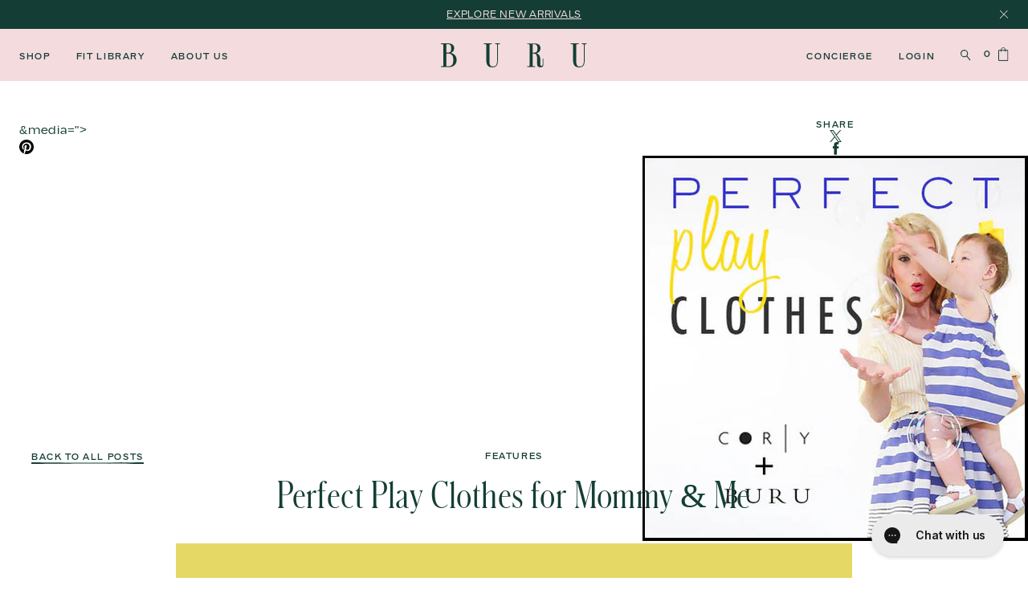

--- FILE ---
content_type: text/html; charset=utf-8
request_url: https://www.shopburu.com/blogs/news/14189965-perfect-play-clothes-for-mommy-me
body_size: 34379
content:
<!doctype html>
  <html class="no-js">
    <head>
      <meta charset="utf-8">
      <meta http-equiv="X-UA-Compatible" content="IE=edge">
      <meta name="viewport" content="width=device-width,initial-scale=1">
      <meta name="theme-color" content="">
      
      <link rel="canonical" href="https://www.shopburu.com/blogs/news/14189965-perfect-play-clothes-for-mommy-me">
      <link
        rel="preconnect"
        href="https://cdn.shopify.com"
        crossorigin>
  
      
        <link
          rel="icon"
          type="image/png"
          href="//www.shopburu.com/cdn/shop/files/fav-buru_32x32.png?v=1695065396">
      
  
      <title>
        Perfect Play Clothes for Mommy &amp; Me
        
        
        
          &ndash; BURU
      </title>
  
      
        <meta name="description" content="  A few good pieces to rough n&#39; tumble in are necessary not only for the little ones, but for moms too! Both mom and baby need pieces that they can move easily about in during playtime and on the go. Luckily, BURU teamed up with COREY to bring you the perfect play clothes!   Featured: COREY Little Girl Dress with Match">
      
  
      
  
  <meta property="og:site_name" content="BURU">
  <meta property="og:url" content="https://www.shopburu.com/blogs/news/14189965-perfect-play-clothes-for-mommy-me">
  <meta property="og:title" content="Perfect Play Clothes for Mommy &amp; Me">
  <meta property="og:type" content="article">
  <meta property="og:description" content="  A few good pieces to rough n&#39; tumble in are necessary not only for the little ones, but for moms too! Both mom and baby need pieces that they can move easily about in during playtime and on the go. Luckily, BURU teamed up with COREY to bring you the perfect play clothes!   Featured: COREY Little Girl Dress with Match">
  
  
    <meta property="og:image" content="http://www.shopburu.com/cdn/shop/files/buru-og.jpg?v=1736458475">
    <meta property="og:image:secure_url" content="https://www.shopburu.com/cdn/shop/files/buru-og.jpg?v=1736458475">
    <meta property="og:image:width" content="1200">
    <meta property="og:image:height" content="628">
  
  
  
  
  
  <meta name="twitter:card" content="summary_large_image">
  <meta name="twitter:title" content="Perfect Play Clothes for Mommy &amp; Me">
  <meta name="twitter:description" content="  A few good pieces to rough n&#39; tumble in are necessary not only for the little ones, but for moms too! Both mom and baby need pieces that they can move easily about in during playtime and on the go. Luckily, BURU teamed up with COREY to bring you the perfect play clothes!   Featured: COREY Little Girl Dress with Match">
  
  
      <script src="//www.shopburu.com/cdn/shopifycloud/storefront/assets/themes_support/shopify_common-5f594365.js" type="text/javascript"></script>
      <script src="//www.shopburu.com/cdn/shopifycloud/storefront/assets/themes_support/customer_area-f1b6eefc.js" type="text/javascript"></script>
      <script src="//www.shopburu.com/cdn/shopifycloud/storefront/assets/themes_support/option_selection-b017cd28.js" type="text/javascript"></script>
  
      <script>window.performance && window.performance.mark && window.performance.mark('shopify.content_for_header.start');</script><meta name="google-site-verification" content="42K-mqaQHw0MZRqil3qRdTQg0LFhFdXuFYXC_9z27CU">
<meta id="shopify-digital-wallet" name="shopify-digital-wallet" content="/2068450/digital_wallets/dialog">
<meta name="shopify-checkout-api-token" content="a8330559d630a280524683d008d8cf26">
<meta id="in-context-paypal-metadata" data-shop-id="2068450" data-venmo-supported="true" data-environment="production" data-locale="en_US" data-paypal-v4="true" data-currency="USD">
<link rel="alternate" type="application/atom+xml" title="Feed" href="/blogs/news.atom" />
<script async="async" src="/checkouts/internal/preloads.js?locale=en-US"></script>
<link rel="preconnect" href="https://shop.app" crossorigin="anonymous">
<script async="async" src="https://shop.app/checkouts/internal/preloads.js?locale=en-US&shop_id=2068450" crossorigin="anonymous"></script>
<script id="apple-pay-shop-capabilities" type="application/json">{"shopId":2068450,"countryCode":"US","currencyCode":"USD","merchantCapabilities":["supports3DS"],"merchantId":"gid:\/\/shopify\/Shop\/2068450","merchantName":"BURU","requiredBillingContactFields":["postalAddress","email","phone"],"requiredShippingContactFields":["postalAddress","email","phone"],"shippingType":"shipping","supportedNetworks":["visa","masterCard","amex","discover","elo","jcb"],"total":{"type":"pending","label":"BURU","amount":"1.00"},"shopifyPaymentsEnabled":true,"supportsSubscriptions":true}</script>
<script id="shopify-features" type="application/json">{"accessToken":"a8330559d630a280524683d008d8cf26","betas":["rich-media-storefront-analytics"],"domain":"www.shopburu.com","predictiveSearch":true,"shopId":2068450,"locale":"en"}</script>
<script>var Shopify = Shopify || {};
Shopify.shop = "buru.myshopify.com";
Shopify.locale = "en";
Shopify.currency = {"active":"USD","rate":"1.0"};
Shopify.country = "US";
Shopify.theme = {"name":"buru\/main","id":124124430410,"schema_name":"Buru","schema_version":"1.0.0","theme_store_id":null,"role":"main"};
Shopify.theme.handle = "null";
Shopify.theme.style = {"id":null,"handle":null};
Shopify.cdnHost = "www.shopburu.com/cdn";
Shopify.routes = Shopify.routes || {};
Shopify.routes.root = "/";</script>
<script type="module">!function(o){(o.Shopify=o.Shopify||{}).modules=!0}(window);</script>
<script>!function(o){function n(){var o=[];function n(){o.push(Array.prototype.slice.apply(arguments))}return n.q=o,n}var t=o.Shopify=o.Shopify||{};t.loadFeatures=n(),t.autoloadFeatures=n()}(window);</script>
<script>
  window.ShopifyPay = window.ShopifyPay || {};
  window.ShopifyPay.apiHost = "shop.app\/pay";
  window.ShopifyPay.redirectState = null;
</script>
<script id="shop-js-analytics" type="application/json">{"pageType":"article"}</script>
<script defer="defer" async type="module" src="//www.shopburu.com/cdn/shopifycloud/shop-js/modules/v2/client.init-shop-cart-sync_BT-GjEfc.en.esm.js"></script>
<script defer="defer" async type="module" src="//www.shopburu.com/cdn/shopifycloud/shop-js/modules/v2/chunk.common_D58fp_Oc.esm.js"></script>
<script defer="defer" async type="module" src="//www.shopburu.com/cdn/shopifycloud/shop-js/modules/v2/chunk.modal_xMitdFEc.esm.js"></script>
<script type="module">
  await import("//www.shopburu.com/cdn/shopifycloud/shop-js/modules/v2/client.init-shop-cart-sync_BT-GjEfc.en.esm.js");
await import("//www.shopburu.com/cdn/shopifycloud/shop-js/modules/v2/chunk.common_D58fp_Oc.esm.js");
await import("//www.shopburu.com/cdn/shopifycloud/shop-js/modules/v2/chunk.modal_xMitdFEc.esm.js");

  window.Shopify.SignInWithShop?.initShopCartSync?.({"fedCMEnabled":true,"windoidEnabled":true});

</script>
<script>
  window.Shopify = window.Shopify || {};
  if (!window.Shopify.featureAssets) window.Shopify.featureAssets = {};
  window.Shopify.featureAssets['shop-js'] = {"shop-cart-sync":["modules/v2/client.shop-cart-sync_DZOKe7Ll.en.esm.js","modules/v2/chunk.common_D58fp_Oc.esm.js","modules/v2/chunk.modal_xMitdFEc.esm.js"],"init-fed-cm":["modules/v2/client.init-fed-cm_B6oLuCjv.en.esm.js","modules/v2/chunk.common_D58fp_Oc.esm.js","modules/v2/chunk.modal_xMitdFEc.esm.js"],"shop-cash-offers":["modules/v2/client.shop-cash-offers_D2sdYoxE.en.esm.js","modules/v2/chunk.common_D58fp_Oc.esm.js","modules/v2/chunk.modal_xMitdFEc.esm.js"],"shop-login-button":["modules/v2/client.shop-login-button_QeVjl5Y3.en.esm.js","modules/v2/chunk.common_D58fp_Oc.esm.js","modules/v2/chunk.modal_xMitdFEc.esm.js"],"pay-button":["modules/v2/client.pay-button_DXTOsIq6.en.esm.js","modules/v2/chunk.common_D58fp_Oc.esm.js","modules/v2/chunk.modal_xMitdFEc.esm.js"],"shop-button":["modules/v2/client.shop-button_DQZHx9pm.en.esm.js","modules/v2/chunk.common_D58fp_Oc.esm.js","modules/v2/chunk.modal_xMitdFEc.esm.js"],"avatar":["modules/v2/client.avatar_BTnouDA3.en.esm.js"],"init-windoid":["modules/v2/client.init-windoid_CR1B-cfM.en.esm.js","modules/v2/chunk.common_D58fp_Oc.esm.js","modules/v2/chunk.modal_xMitdFEc.esm.js"],"init-shop-for-new-customer-accounts":["modules/v2/client.init-shop-for-new-customer-accounts_C_vY_xzh.en.esm.js","modules/v2/client.shop-login-button_QeVjl5Y3.en.esm.js","modules/v2/chunk.common_D58fp_Oc.esm.js","modules/v2/chunk.modal_xMitdFEc.esm.js"],"init-shop-email-lookup-coordinator":["modules/v2/client.init-shop-email-lookup-coordinator_BI7n9ZSv.en.esm.js","modules/v2/chunk.common_D58fp_Oc.esm.js","modules/v2/chunk.modal_xMitdFEc.esm.js"],"init-shop-cart-sync":["modules/v2/client.init-shop-cart-sync_BT-GjEfc.en.esm.js","modules/v2/chunk.common_D58fp_Oc.esm.js","modules/v2/chunk.modal_xMitdFEc.esm.js"],"shop-toast-manager":["modules/v2/client.shop-toast-manager_DiYdP3xc.en.esm.js","modules/v2/chunk.common_D58fp_Oc.esm.js","modules/v2/chunk.modal_xMitdFEc.esm.js"],"init-customer-accounts":["modules/v2/client.init-customer-accounts_D9ZNqS-Q.en.esm.js","modules/v2/client.shop-login-button_QeVjl5Y3.en.esm.js","modules/v2/chunk.common_D58fp_Oc.esm.js","modules/v2/chunk.modal_xMitdFEc.esm.js"],"init-customer-accounts-sign-up":["modules/v2/client.init-customer-accounts-sign-up_iGw4briv.en.esm.js","modules/v2/client.shop-login-button_QeVjl5Y3.en.esm.js","modules/v2/chunk.common_D58fp_Oc.esm.js","modules/v2/chunk.modal_xMitdFEc.esm.js"],"shop-follow-button":["modules/v2/client.shop-follow-button_CqMgW2wH.en.esm.js","modules/v2/chunk.common_D58fp_Oc.esm.js","modules/v2/chunk.modal_xMitdFEc.esm.js"],"checkout-modal":["modules/v2/client.checkout-modal_xHeaAweL.en.esm.js","modules/v2/chunk.common_D58fp_Oc.esm.js","modules/v2/chunk.modal_xMitdFEc.esm.js"],"shop-login":["modules/v2/client.shop-login_D91U-Q7h.en.esm.js","modules/v2/chunk.common_D58fp_Oc.esm.js","modules/v2/chunk.modal_xMitdFEc.esm.js"],"lead-capture":["modules/v2/client.lead-capture_BJmE1dJe.en.esm.js","modules/v2/chunk.common_D58fp_Oc.esm.js","modules/v2/chunk.modal_xMitdFEc.esm.js"],"payment-terms":["modules/v2/client.payment-terms_Ci9AEqFq.en.esm.js","modules/v2/chunk.common_D58fp_Oc.esm.js","modules/v2/chunk.modal_xMitdFEc.esm.js"]};
</script>
<script>(function() {
  var isLoaded = false;
  function asyncLoad() {
    if (isLoaded) return;
    isLoaded = true;
    var urls = ["https:\/\/config.gorgias.chat\/bundle-loader\/01H6S4EZRDDVHNTM226JVCP29S?source=shopify1click\u0026shop=buru.myshopify.com","https:\/\/static.shareasale.com\/json\/shopify\/shareasale-tracking.js?sasmid=50257\u0026ssmtid=88665\u0026shop=buru.myshopify.com","https:\/\/cdn.9gtb.com\/loader.js?g_cvt_id=a7929b4c-2fa1-49ff-888b-f11827148588\u0026shop=buru.myshopify.com"];
    for (var i = 0; i < urls.length; i++) {
      var s = document.createElement('script');
      s.type = 'text/javascript';
      s.async = true;
      s.src = urls[i];
      var x = document.getElementsByTagName('script')[0];
      x.parentNode.insertBefore(s, x);
    }
  };
  if(window.attachEvent) {
    window.attachEvent('onload', asyncLoad);
  } else {
    window.addEventListener('load', asyncLoad, false);
  }
})();</script>
<script id="__st">var __st={"a":2068450,"offset":-28800,"reqid":"4bc51131-1673-4410-80f5-8992617406a8-1769085480","pageurl":"www.shopburu.com\/blogs\/news\/14189965-perfect-play-clothes-for-mommy-me","s":"articles-14189965","u":"bd192fa2ce6e","p":"article","rtyp":"article","rid":14189965};</script>
<script>window.ShopifyPaypalV4VisibilityTracking = true;</script>
<script id="captcha-bootstrap">!function(){'use strict';const t='contact',e='account',n='new_comment',o=[[t,t],['blogs',n],['comments',n],[t,'customer']],c=[[e,'customer_login'],[e,'guest_login'],[e,'recover_customer_password'],[e,'create_customer']],r=t=>t.map((([t,e])=>`form[action*='/${t}']:not([data-nocaptcha='true']) input[name='form_type'][value='${e}']`)).join(','),a=t=>()=>t?[...document.querySelectorAll(t)].map((t=>t.form)):[];function s(){const t=[...o],e=r(t);return a(e)}const i='password',u='form_key',d=['recaptcha-v3-token','g-recaptcha-response','h-captcha-response',i],f=()=>{try{return window.sessionStorage}catch{return}},m='__shopify_v',_=t=>t.elements[u];function p(t,e,n=!1){try{const o=window.sessionStorage,c=JSON.parse(o.getItem(e)),{data:r}=function(t){const{data:e,action:n}=t;return t[m]||n?{data:e,action:n}:{data:t,action:n}}(c);for(const[e,n]of Object.entries(r))t.elements[e]&&(t.elements[e].value=n);n&&o.removeItem(e)}catch(o){console.error('form repopulation failed',{error:o})}}const l='form_type',E='cptcha';function T(t){t.dataset[E]=!0}const w=window,h=w.document,L='Shopify',v='ce_forms',y='captcha';let A=!1;((t,e)=>{const n=(g='f06e6c50-85a8-45c8-87d0-21a2b65856fe',I='https://cdn.shopify.com/shopifycloud/storefront-forms-hcaptcha/ce_storefront_forms_captcha_hcaptcha.v1.5.2.iife.js',D={infoText:'Protected by hCaptcha',privacyText:'Privacy',termsText:'Terms'},(t,e,n)=>{const o=w[L][v],c=o.bindForm;if(c)return c(t,g,e,D).then(n);var r;o.q.push([[t,g,e,D],n]),r=I,A||(h.body.append(Object.assign(h.createElement('script'),{id:'captcha-provider',async:!0,src:r})),A=!0)});var g,I,D;w[L]=w[L]||{},w[L][v]=w[L][v]||{},w[L][v].q=[],w[L][y]=w[L][y]||{},w[L][y].protect=function(t,e){n(t,void 0,e),T(t)},Object.freeze(w[L][y]),function(t,e,n,w,h,L){const[v,y,A,g]=function(t,e,n){const i=e?o:[],u=t?c:[],d=[...i,...u],f=r(d),m=r(i),_=r(d.filter((([t,e])=>n.includes(e))));return[a(f),a(m),a(_),s()]}(w,h,L),I=t=>{const e=t.target;return e instanceof HTMLFormElement?e:e&&e.form},D=t=>v().includes(t);t.addEventListener('submit',(t=>{const e=I(t);if(!e)return;const n=D(e)&&!e.dataset.hcaptchaBound&&!e.dataset.recaptchaBound,o=_(e),c=g().includes(e)&&(!o||!o.value);(n||c)&&t.preventDefault(),c&&!n&&(function(t){try{if(!f())return;!function(t){const e=f();if(!e)return;const n=_(t);if(!n)return;const o=n.value;o&&e.removeItem(o)}(t);const e=Array.from(Array(32),(()=>Math.random().toString(36)[2])).join('');!function(t,e){_(t)||t.append(Object.assign(document.createElement('input'),{type:'hidden',name:u})),t.elements[u].value=e}(t,e),function(t,e){const n=f();if(!n)return;const o=[...t.querySelectorAll(`input[type='${i}']`)].map((({name:t})=>t)),c=[...d,...o],r={};for(const[a,s]of new FormData(t).entries())c.includes(a)||(r[a]=s);n.setItem(e,JSON.stringify({[m]:1,action:t.action,data:r}))}(t,e)}catch(e){console.error('failed to persist form',e)}}(e),e.submit())}));const S=(t,e)=>{t&&!t.dataset[E]&&(n(t,e.some((e=>e===t))),T(t))};for(const o of['focusin','change'])t.addEventListener(o,(t=>{const e=I(t);D(e)&&S(e,y())}));const B=e.get('form_key'),M=e.get(l),P=B&&M;t.addEventListener('DOMContentLoaded',(()=>{const t=y();if(P)for(const e of t)e.elements[l].value===M&&p(e,B);[...new Set([...A(),...v().filter((t=>'true'===t.dataset.shopifyCaptcha))])].forEach((e=>S(e,t)))}))}(h,new URLSearchParams(w.location.search),n,t,e,['guest_login'])})(!0,!0)}();</script>
<script integrity="sha256-4kQ18oKyAcykRKYeNunJcIwy7WH5gtpwJnB7kiuLZ1E=" data-source-attribution="shopify.loadfeatures" defer="defer" src="//www.shopburu.com/cdn/shopifycloud/storefront/assets/storefront/load_feature-a0a9edcb.js" crossorigin="anonymous"></script>
<script crossorigin="anonymous" defer="defer" src="//www.shopburu.com/cdn/shopifycloud/storefront/assets/shopify_pay/storefront-65b4c6d7.js?v=20250812"></script>
<script data-source-attribution="shopify.dynamic_checkout.dynamic.init">var Shopify=Shopify||{};Shopify.PaymentButton=Shopify.PaymentButton||{isStorefrontPortableWallets:!0,init:function(){window.Shopify.PaymentButton.init=function(){};var t=document.createElement("script");t.src="https://www.shopburu.com/cdn/shopifycloud/portable-wallets/latest/portable-wallets.en.js",t.type="module",document.head.appendChild(t)}};
</script>
<script data-source-attribution="shopify.dynamic_checkout.buyer_consent">
  function portableWalletsHideBuyerConsent(e){var t=document.getElementById("shopify-buyer-consent"),n=document.getElementById("shopify-subscription-policy-button");t&&n&&(t.classList.add("hidden"),t.setAttribute("aria-hidden","true"),n.removeEventListener("click",e))}function portableWalletsShowBuyerConsent(e){var t=document.getElementById("shopify-buyer-consent"),n=document.getElementById("shopify-subscription-policy-button");t&&n&&(t.classList.remove("hidden"),t.removeAttribute("aria-hidden"),n.addEventListener("click",e))}window.Shopify?.PaymentButton&&(window.Shopify.PaymentButton.hideBuyerConsent=portableWalletsHideBuyerConsent,window.Shopify.PaymentButton.showBuyerConsent=portableWalletsShowBuyerConsent);
</script>
<script data-source-attribution="shopify.dynamic_checkout.cart.bootstrap">document.addEventListener("DOMContentLoaded",(function(){function t(){return document.querySelector("shopify-accelerated-checkout-cart, shopify-accelerated-checkout")}if(t())Shopify.PaymentButton.init();else{new MutationObserver((function(e,n){t()&&(Shopify.PaymentButton.init(),n.disconnect())})).observe(document.body,{childList:!0,subtree:!0})}}));
</script>
<link id="shopify-accelerated-checkout-styles" rel="stylesheet" media="screen" href="https://www.shopburu.com/cdn/shopifycloud/portable-wallets/latest/accelerated-checkout-backwards-compat.css" crossorigin="anonymous">
<style id="shopify-accelerated-checkout-cart">
        #shopify-buyer-consent {
  margin-top: 1em;
  display: inline-block;
  width: 100%;
}

#shopify-buyer-consent.hidden {
  display: none;
}

#shopify-subscription-policy-button {
  background: none;
  border: none;
  padding: 0;
  text-decoration: underline;
  font-size: inherit;
  cursor: pointer;
}

#shopify-subscription-policy-button::before {
  box-shadow: none;
}

      </style>

<script>window.performance && window.performance.mark && window.performance.mark('shopify.content_for_header.end');</script>
  
      
      <style>
        @font-face {
          font-family: 'ReworkDisplay-Regular';
          src: url('//www.shopburu.com/cdn/shop/t/51/assets/ReworkDisplayTRIAL-Regular.woff?v=5952189229845956041690572874') format('woff');
          font-weight: normal;
          font-style: normal;
        }
        @font-face {
          font-family: 'ReworkDisplay-Semibold';
          src: url('//www.shopburu.com/cdn/shop/t/51/assets/ReworkDisplayTRIAL-Semibold.woff?v=83361565297177815891690572876') format('woff');
          font-weight: normal;
          font-style: normal;
        }
        @font-face {
          font-family: 'SchnyderCondS-Light';
          src: url('//www.shopburu.com/cdn/shop/t/51/assets/SchnyderCondS-Light-Trial.woff?v=42611811129392698471690572874') format('woff');
          font-weight: normal;
          font-style: normal;
        }
        @font-face {
          font-family: 'Scholar-Light';
          src: url('//www.shopburu.com/cdn/shop/t/51/assets/Scholar-Light.woff?v=55743316425752943681693232719') format('woff');
          font-weight: normal;
          font-style: normal;
        }
      </style>
  
      
      <link
        rel="prefetch"
        href="/"
        as="document">
      
        <link
          rel="prefetch"
          href="/collections/new-arrivals"
          as="document">
      
        <link
          rel="prefetch"
          href="#"
          as="document">
      
        <link
          rel="prefetch"
          href="/collections/buru-white-label"
          as="document">
      
        <link
          rel="prefetch"
          href="/collections/new-site-sale"
          as="document">
      
        <link
          rel="prefetch"
          href="/pages/about-buru"
          as="document">
      
        <link
          rel="prefetch"
          href="/blogs/news"
          as="document">
      
        <link
          rel="prefetch"
          href="/pages/buru-tastemakers"
          as="document">
      
  
      <link href="//www.shopburu.com/cdn/shop/t/51/assets/bundle.theme.css?v=72711836372077073861768231167" rel="stylesheet" type="text/css" media="all" />
      <link href="//www.shopburu.com/cdn/shop/t/51/assets/custom.css?v=46528084905966337031756993539" rel="stylesheet" type="text/css" media="all" />

      <!-- SnappicSnipStart -->
      <script>
        !function(f,b,e,v,n,t,s){if(f.fbq)return;n=f.fbq=function(){n.callMethod?n.callMethod.apply(n,arguments):n.queue.push(arguments)};if(!f._fbq)f._fbq=n;n.push=n;n.loaded=!0;n.version='2.0';n.queue=[];t=b.createElement(e);t.async=!0;t.src=v;s=b.getElementsByTagName(e)[0];s.parentNode.insertBefore(t,s)}(window,document,'script','//connect.facebook.net/en_US/fbevents.js');
        fbq('init', '275832439603675');
        fbq('track', 'PageView');
        </script>
        <noscript>
          <img height="1" width="1" style="display:none" src="https://www.facebook.com/tr?id=275832439603675&ev=PageView&noscript=1" />
        </noscript>
        <!-- SnappicSnipEnd -->   
        
        

        <meta name="google-site-verification" content="42K-mqaQHw0MZRqil3qRdTQg0LFhFdXuFYXC_9z27CU" />
        <meta name="google-site-verification" content="27TxAuSRBcvVLPyIBLyKqAoQbwCkCcnCCLcD3Du-rQo" />

      <!-- Google Ads -> Added 4.4.24 -->
      <!-- Global site tag (gtag.js) - Google Ads: 796383922 -->
      <script async src="https://www.googletagmanager.com/gtag/js?id=AW-796383922"></script>
      <script>
        window.dataLayer = window.dataLayer || [];
        function gtag(){dataLayer.push(arguments);}
        gtag('js', new Date());
      
        gtag('config', 'AW-796383922');
      </script>
      <!-- End Google Ads --> 

      <script>
        /**
        * Waits for variable to exist
        * @param  {object}   name   Variable that you're waiting for
        * @param  {function} callback  Function that runs after variable has been found
        */
        const whenReady = (name, callback) => {
          var interval = 10; // ms
          window.setTimeout(function() {
              if (window[name]) {
                  callback(window[name]);
              } else {
                  whenReady(name, callback);
              }
          }, interval);
        }
      </script>   
  
    <!-- BEGIN app block: shopify://apps/okendo/blocks/theme-settings/bb689e69-ea70-4661-8fb7-ad24a2e23c29 --><!-- BEGIN app snippet: header-metafields -->










    <style data-oke-reviews-version="0.82.1" type="text/css" data-href="https://d3hw6dc1ow8pp2.cloudfront.net/reviews-widget-plus/css/okendo-reviews-styles.9d163ae1.css"></style><style data-oke-reviews-version="0.82.1" type="text/css" data-href="https://d3hw6dc1ow8pp2.cloudfront.net/reviews-widget-plus/css/modules/okendo-star-rating.4cb378a8.css"></style><style data-oke-reviews-version="0.82.1" type="text/css" data-href="https://d3hw6dc1ow8pp2.cloudfront.net/reviews-widget-plus/css/modules/okendo-reviews-keywords.0942444f.css"></style><style data-oke-reviews-version="0.82.1" type="text/css" data-href="https://d3hw6dc1ow8pp2.cloudfront.net/reviews-widget-plus/css/modules/okendo-reviews-summary.a0c9d7d6.css"></style><style type="text/css">.okeReviews[data-oke-container],div.okeReviews{font-size:14px;font-size:var(--oke-text-regular);font-weight:400;font-family:var(--oke-text-fontFamily);line-height:1.6}.okeReviews[data-oke-container] *,.okeReviews[data-oke-container] :after,.okeReviews[data-oke-container] :before,div.okeReviews *,div.okeReviews :after,div.okeReviews :before{box-sizing:border-box}.okeReviews[data-oke-container] h1,.okeReviews[data-oke-container] h2,.okeReviews[data-oke-container] h3,.okeReviews[data-oke-container] h4,.okeReviews[data-oke-container] h5,.okeReviews[data-oke-container] h6,div.okeReviews h1,div.okeReviews h2,div.okeReviews h3,div.okeReviews h4,div.okeReviews h5,div.okeReviews h6{font-size:1em;font-weight:400;line-height:1.4;margin:0}.okeReviews[data-oke-container] ul,div.okeReviews ul{padding:0;margin:0}.okeReviews[data-oke-container] li,div.okeReviews li{list-style-type:none;padding:0}.okeReviews[data-oke-container] p,div.okeReviews p{line-height:1.8;margin:0 0 4px}.okeReviews[data-oke-container] p:last-child,div.okeReviews p:last-child{margin-bottom:0}.okeReviews[data-oke-container] a,div.okeReviews a{text-decoration:none;color:inherit}.okeReviews[data-oke-container] button,div.okeReviews button{border-radius:0;border:0;box-shadow:none;margin:0;width:auto;min-width:auto;padding:0;background-color:transparent;min-height:auto}.okeReviews[data-oke-container] button,.okeReviews[data-oke-container] input,.okeReviews[data-oke-container] select,.okeReviews[data-oke-container] textarea,div.okeReviews button,div.okeReviews input,div.okeReviews select,div.okeReviews textarea{font-family:inherit;font-size:1em}.okeReviews[data-oke-container] label,.okeReviews[data-oke-container] select,div.okeReviews label,div.okeReviews select{display:inline}.okeReviews[data-oke-container] select,div.okeReviews select{width:auto}.okeReviews[data-oke-container] article,.okeReviews[data-oke-container] aside,div.okeReviews article,div.okeReviews aside{margin:0}.okeReviews[data-oke-container] table,div.okeReviews table{background:transparent;border:0;border-collapse:collapse;border-spacing:0;font-family:inherit;font-size:1em;table-layout:auto}.okeReviews[data-oke-container] table td,.okeReviews[data-oke-container] table th,.okeReviews[data-oke-container] table tr,div.okeReviews table td,div.okeReviews table th,div.okeReviews table tr{border:0;font-family:inherit;font-size:1em}.okeReviews[data-oke-container] table td,.okeReviews[data-oke-container] table th,div.okeReviews table td,div.okeReviews table th{background:transparent;font-weight:400;letter-spacing:normal;padding:0;text-align:left;text-transform:none;vertical-align:middle}.okeReviews[data-oke-container] table tr:hover td,.okeReviews[data-oke-container] table tr:hover th,div.okeReviews table tr:hover td,div.okeReviews table tr:hover th{background:transparent}.okeReviews[data-oke-container] fieldset,div.okeReviews fieldset{border:0;padding:0;margin:0;min-width:0}.okeReviews[data-oke-container] img,.okeReviews[data-oke-container] svg,div.okeReviews img,div.okeReviews svg{max-width:none}.okeReviews[data-oke-container] div:empty,div.okeReviews div:empty{display:block}.okeReviews[data-oke-container] .oke-icon:before,div.okeReviews .oke-icon:before{font-family:oke-widget-icons!important;font-style:normal;font-weight:400;font-variant:normal;text-transform:none;line-height:1;-webkit-font-smoothing:antialiased;-moz-osx-font-smoothing:grayscale;color:inherit}.okeReviews[data-oke-container] .oke-icon--select-arrow:before,div.okeReviews .oke-icon--select-arrow:before{content:""}.okeReviews[data-oke-container] .oke-icon--loading:before,div.okeReviews .oke-icon--loading:before{content:""}.okeReviews[data-oke-container] .oke-icon--pencil:before,div.okeReviews .oke-icon--pencil:before{content:""}.okeReviews[data-oke-container] .oke-icon--filter:before,div.okeReviews .oke-icon--filter:before{content:""}.okeReviews[data-oke-container] .oke-icon--play:before,div.okeReviews .oke-icon--play:before{content:""}.okeReviews[data-oke-container] .oke-icon--tick-circle:before,div.okeReviews .oke-icon--tick-circle:before{content:""}.okeReviews[data-oke-container] .oke-icon--chevron-left:before,div.okeReviews .oke-icon--chevron-left:before{content:""}.okeReviews[data-oke-container] .oke-icon--chevron-right:before,div.okeReviews .oke-icon--chevron-right:before{content:""}.okeReviews[data-oke-container] .oke-icon--thumbs-down:before,div.okeReviews .oke-icon--thumbs-down:before{content:""}.okeReviews[data-oke-container] .oke-icon--thumbs-up:before,div.okeReviews .oke-icon--thumbs-up:before{content:""}.okeReviews[data-oke-container] .oke-icon--close:before,div.okeReviews .oke-icon--close:before{content:""}.okeReviews[data-oke-container] .oke-icon--chevron-up:before,div.okeReviews .oke-icon--chevron-up:before{content:""}.okeReviews[data-oke-container] .oke-icon--chevron-down:before,div.okeReviews .oke-icon--chevron-down:before{content:""}.okeReviews[data-oke-container] .oke-icon--star:before,div.okeReviews .oke-icon--star:before{content:""}.okeReviews[data-oke-container] .oke-icon--magnifying-glass:before,div.okeReviews .oke-icon--magnifying-glass:before{content:""}@font-face{font-family:oke-widget-icons;src:url(https://d3hw6dc1ow8pp2.cloudfront.net/reviews-widget-plus/fonts/oke-widget-icons.ttf) format("truetype"),url(https://d3hw6dc1ow8pp2.cloudfront.net/reviews-widget-plus/fonts/oke-widget-icons.woff) format("woff"),url(https://d3hw6dc1ow8pp2.cloudfront.net/reviews-widget-plus/img/oke-widget-icons.bc0d6b0a.svg) format("svg");font-weight:400;font-style:normal;font-display:block}.okeReviews[data-oke-container] .oke-button,div.okeReviews .oke-button{display:inline-block;border-style:solid;border-color:var(--oke-button-borderColor);border-width:var(--oke-button-borderWidth);background-color:var(--oke-button-backgroundColor);line-height:1;padding:12px 24px;margin:0;border-radius:var(--oke-button-borderRadius);color:var(--oke-button-textColor);text-align:center;position:relative;font-weight:var(--oke-button-fontWeight);font-size:var(--oke-button-fontSize);font-family:var(--oke-button-fontFamily);outline:0}.okeReviews[data-oke-container] .oke-button-text,.okeReviews[data-oke-container] .oke-button .oke-icon,div.okeReviews .oke-button-text,div.okeReviews .oke-button .oke-icon{line-height:1}.okeReviews[data-oke-container] .oke-button.oke-is-loading,div.okeReviews .oke-button.oke-is-loading{position:relative}.okeReviews[data-oke-container] .oke-button.oke-is-loading:before,div.okeReviews .oke-button.oke-is-loading:before{font-family:oke-widget-icons!important;font-style:normal;font-weight:400;font-variant:normal;text-transform:none;line-height:1;-webkit-font-smoothing:antialiased;-moz-osx-font-smoothing:grayscale;content:"";color:undefined;font-size:12px;display:inline-block;animation:oke-spin 1s linear infinite;position:absolute;width:12px;height:12px;top:0;left:0;bottom:0;right:0;margin:auto}.okeReviews[data-oke-container] .oke-button.oke-is-loading>*,div.okeReviews .oke-button.oke-is-loading>*{opacity:0}.okeReviews[data-oke-container] .oke-button.oke-is-active,div.okeReviews .oke-button.oke-is-active{background-color:var(--oke-button-backgroundColorActive);color:var(--oke-button-textColorActive);border-color:var(--oke-button-borderColorActive)}.okeReviews[data-oke-container] .oke-button:not(.oke-is-loading),div.okeReviews .oke-button:not(.oke-is-loading){cursor:pointer}.okeReviews[data-oke-container] .oke-button:not(.oke-is-loading):not(.oke-is-active):hover,div.okeReviews .oke-button:not(.oke-is-loading):not(.oke-is-active):hover{background-color:var(--oke-button-backgroundColorHover);color:var(--oke-button-textColorHover);border-color:var(--oke-button-borderColorHover);box-shadow:0 0 0 2px var(--oke-button-backgroundColorHover)}.okeReviews[data-oke-container] .oke-button:not(.oke-is-loading):not(.oke-is-active):active,.okeReviews[data-oke-container] .oke-button:not(.oke-is-loading):not(.oke-is-active):hover:active,div.okeReviews .oke-button:not(.oke-is-loading):not(.oke-is-active):active,div.okeReviews .oke-button:not(.oke-is-loading):not(.oke-is-active):hover:active{background-color:var(--oke-button-backgroundColorActive);color:var(--oke-button-textColorActive);border-color:var(--oke-button-borderColorActive)}.okeReviews[data-oke-container] .oke-title,div.okeReviews .oke-title{font-weight:var(--oke-title-fontWeight);font-size:var(--oke-title-fontSize);font-family:var(--oke-title-fontFamily)}.okeReviews[data-oke-container] .oke-bodyText,div.okeReviews .oke-bodyText{font-weight:var(--oke-bodyText-fontWeight);font-size:var(--oke-bodyText-fontSize);font-family:var(--oke-bodyText-fontFamily)}.okeReviews[data-oke-container] .oke-linkButton,div.okeReviews .oke-linkButton{cursor:pointer;font-weight:700;pointer-events:auto;text-decoration:underline}.okeReviews[data-oke-container] .oke-linkButton:hover,div.okeReviews .oke-linkButton:hover{text-decoration:none}.okeReviews[data-oke-container] .oke-readMore,div.okeReviews .oke-readMore{cursor:pointer;color:inherit;text-decoration:underline}.okeReviews[data-oke-container] .oke-select,div.okeReviews .oke-select{cursor:pointer;background-repeat:no-repeat;background-position-x:100%;background-position-y:50%;border:none;padding:0 24px 0 12px;-moz-appearance:none;appearance:none;color:inherit;-webkit-appearance:none;background-color:transparent;background-image:url("data:image/svg+xml;charset=utf-8,%3Csvg fill='currentColor' xmlns='http://www.w3.org/2000/svg' viewBox='0 0 24 24'%3E%3Cpath d='M7 10l5 5 5-5z'/%3E%3Cpath d='M0 0h24v24H0z' fill='none'/%3E%3C/svg%3E");outline-offset:4px}.okeReviews[data-oke-container] .oke-select:disabled,div.okeReviews .oke-select:disabled{background-color:transparent;background-image:url("data:image/svg+xml;charset=utf-8,%3Csvg fill='%239a9db1' xmlns='http://www.w3.org/2000/svg' viewBox='0 0 24 24'%3E%3Cpath d='M7 10l5 5 5-5z'/%3E%3Cpath d='M0 0h24v24H0z' fill='none'/%3E%3C/svg%3E")}.okeReviews[data-oke-container] .oke-loader,div.okeReviews .oke-loader{position:relative}.okeReviews[data-oke-container] .oke-loader:before,div.okeReviews .oke-loader:before{font-family:oke-widget-icons!important;font-style:normal;font-weight:400;font-variant:normal;text-transform:none;line-height:1;-webkit-font-smoothing:antialiased;-moz-osx-font-smoothing:grayscale;content:"";color:var(--oke-text-secondaryColor);font-size:12px;display:inline-block;animation:oke-spin 1s linear infinite;position:absolute;width:12px;height:12px;top:0;left:0;bottom:0;right:0;margin:auto}.okeReviews[data-oke-container] .oke-a11yText,div.okeReviews .oke-a11yText{border:0;clip:rect(0 0 0 0);height:1px;margin:-1px;overflow:hidden;padding:0;position:absolute;width:1px}.okeReviews[data-oke-container] .oke-hidden,div.okeReviews .oke-hidden{display:none}.okeReviews[data-oke-container] .oke-modal,div.okeReviews .oke-modal{bottom:0;left:0;overflow:auto;position:fixed;right:0;top:0;z-index:2147483647;max-height:100%;background-color:rgba(0,0,0,.5);padding:40px 0 32px}@media only screen and (min-width:1024px){.okeReviews[data-oke-container] .oke-modal,div.okeReviews .oke-modal{display:flex;align-items:center;padding:48px 0}}.okeReviews[data-oke-container] .oke-modal ::-moz-selection,div.okeReviews .oke-modal ::-moz-selection{background-color:rgba(39,45,69,.2)}.okeReviews[data-oke-container] .oke-modal ::selection,div.okeReviews .oke-modal ::selection{background-color:rgba(39,45,69,.2)}.okeReviews[data-oke-container] .oke-modal,.okeReviews[data-oke-container] .oke-modal p,div.okeReviews .oke-modal,div.okeReviews .oke-modal p{color:#272d45}.okeReviews[data-oke-container] .oke-modal-content,div.okeReviews .oke-modal-content{background-color:#fff;margin:auto;position:relative;will-change:transform,opacity;width:calc(100% - 64px)}@media only screen and (min-width:1024px){.okeReviews[data-oke-container] .oke-modal-content,div.okeReviews .oke-modal-content{max-width:1000px}}.okeReviews[data-oke-container] .oke-modal-close,div.okeReviews .oke-modal-close{cursor:pointer;position:absolute;width:32px;height:32px;top:-32px;padding:4px;right:-4px;line-height:1}.okeReviews[data-oke-container] .oke-modal-close:before,div.okeReviews .oke-modal-close:before{font-family:oke-widget-icons!important;font-style:normal;font-weight:400;font-variant:normal;text-transform:none;line-height:1;-webkit-font-smoothing:antialiased;-moz-osx-font-smoothing:grayscale;content:"";color:#fff;font-size:24px;display:inline-block;width:24px;height:24px}.okeReviews[data-oke-container] .oke-modal-overlay,div.okeReviews .oke-modal-overlay{background-color:rgba(43,46,56,.9)}@media only screen and (min-width:1024px){.okeReviews[data-oke-container] .oke-modal--large .oke-modal-content,div.okeReviews .oke-modal--large .oke-modal-content{max-width:1200px}}.okeReviews[data-oke-container] .oke-modal .oke-helpful,.okeReviews[data-oke-container] .oke-modal .oke-helpful-vote-button,.okeReviews[data-oke-container] .oke-modal .oke-reviewContent-date,div.okeReviews .oke-modal .oke-helpful,div.okeReviews .oke-modal .oke-helpful-vote-button,div.okeReviews .oke-modal .oke-reviewContent-date{color:#676986}.oke-modal .okeReviews[data-oke-container].oke-w,.oke-modal div.okeReviews.oke-w{color:#272d45}.okeReviews[data-oke-container] .oke-tag,div.okeReviews .oke-tag{align-items:center;color:#272d45;display:flex;font-size:var(--oke-text-small);font-weight:600;text-align:left;position:relative;z-index:2;background-color:#f4f4f6;padding:4px 6px;border:none;border-radius:4px;gap:6px;line-height:1}.okeReviews[data-oke-container] .oke-tag svg,div.okeReviews .oke-tag svg{fill:currentColor;height:1rem}.okeReviews[data-oke-container] .hooper,div.okeReviews .hooper{height:auto}.okeReviews--left{text-align:left}.okeReviews--right{text-align:right}.okeReviews--center{text-align:center}.okeReviews :not([tabindex="-1"]):focus-visible{outline:5px auto highlight;outline:5px auto -webkit-focus-ring-color}.is-oke-modalOpen{overflow:hidden!important}img.oke-is-error{background-color:var(--oke-shadingColor);background-size:cover;background-position:50% 50%;box-shadow:inset 0 0 0 1px var(--oke-border-color)}@keyframes oke-spin{0%{transform:rotate(0deg)}to{transform:rotate(1turn)}}@keyframes oke-fade-in{0%{opacity:0}to{opacity:1}}
.oke-stars{line-height:1;position:relative;display:inline-block}.oke-stars-background svg{overflow:visible}.oke-stars-foreground{overflow:hidden;position:absolute;top:0;left:0}.oke-sr{display:inline-block;padding-top:var(--oke-starRating-spaceAbove);padding-bottom:var(--oke-starRating-spaceBelow)}.oke-sr .oke-is-clickable{cursor:pointer}.oke-sr--hidden{display:none}.oke-sr-count,.oke-sr-rating,.oke-sr-stars{display:inline-block;vertical-align:middle}.oke-sr-stars{line-height:1;margin-right:8px}.oke-sr-rating{display:none}.oke-sr-count--brackets:before{content:"("}.oke-sr-count--brackets:after{content:")"}
.oke-rk{display:block}.okeReviews[data-oke-container] .oke-reviewsKeywords-heading,div.okeReviews .oke-reviewsKeywords-heading{font-weight:700;margin-bottom:8px}.okeReviews[data-oke-container] .oke-reviewsKeywords-heading-skeleton,div.okeReviews .oke-reviewsKeywords-heading-skeleton{height:calc(var(--oke-button-fontSize) + 4px);width:150px}.okeReviews[data-oke-container] .oke-reviewsKeywords-list,div.okeReviews .oke-reviewsKeywords-list{display:inline-flex;align-items:center;flex-wrap:wrap;gap:4px}.okeReviews[data-oke-container] .oke-reviewsKeywords-list-category,div.okeReviews .oke-reviewsKeywords-list-category{background-color:var(--oke-filter-backgroundColor);color:var(--oke-filter-textColor);border:1px solid var(--oke-filter-borderColor);border-radius:var(--oke-filter-borderRadius);padding:6px 16px;transition:background-color .1s ease-out,border-color .1s ease-out;white-space:nowrap}.okeReviews[data-oke-container] .oke-reviewsKeywords-list-category.oke-is-clickable,div.okeReviews .oke-reviewsKeywords-list-category.oke-is-clickable{cursor:pointer}.okeReviews[data-oke-container] .oke-reviewsKeywords-list-category.oke-is-active,div.okeReviews .oke-reviewsKeywords-list-category.oke-is-active{background-color:var(--oke-filter-backgroundColorActive);color:var(--oke-filter-textColorActive);border-color:var(--oke-filter-borderColorActive)}.okeReviews[data-oke-container] .oke-reviewsKeywords .oke-translateButton,div.okeReviews .oke-reviewsKeywords .oke-translateButton{margin-top:12px}
.oke-rs{display:block}.oke-rs .oke-reviewsSummary.oke-is-preRender .oke-reviewsSummary-summary{-webkit-mask:linear-gradient(180deg,#000 0,#000 40%,transparent 95%,transparent 0) 100% 50%/100% 100% repeat-x;mask:linear-gradient(180deg,#000 0,#000 40%,transparent 95%,transparent 0) 100% 50%/100% 100% repeat-x;max-height:150px}.okeReviews[data-oke-container] .oke-reviewsSummary .oke-tooltip,div.okeReviews .oke-reviewsSummary .oke-tooltip{display:inline-block;font-weight:400}.okeReviews[data-oke-container] .oke-reviewsSummary .oke-tooltip-trigger,div.okeReviews .oke-reviewsSummary .oke-tooltip-trigger{height:15px;width:15px;overflow:hidden;transform:translateY(-10%)}.okeReviews[data-oke-container] .oke-reviewsSummary-heading,div.okeReviews .oke-reviewsSummary-heading{align-items:center;-moz-column-gap:4px;column-gap:4px;display:inline-flex;font-weight:700;margin-bottom:8px}.okeReviews[data-oke-container] .oke-reviewsSummary-heading-skeleton,div.okeReviews .oke-reviewsSummary-heading-skeleton{height:calc(var(--oke-button-fontSize) + 4px);width:150px}.okeReviews[data-oke-container] .oke-reviewsSummary-icon,div.okeReviews .oke-reviewsSummary-icon{fill:currentColor;font-size:14px}.okeReviews[data-oke-container] .oke-reviewsSummary-icon svg,div.okeReviews .oke-reviewsSummary-icon svg{vertical-align:baseline}.okeReviews[data-oke-container] .oke-reviewsSummary-summary.oke-is-truncated,div.okeReviews .oke-reviewsSummary-summary.oke-is-truncated{display:-webkit-box;-webkit-box-orient:vertical;overflow:hidden;text-overflow:ellipsis}</style>

    <script type="application/json" id="oke-reviews-settings">{"subscriberId":"c2da2e35-5ec2-44b0-8772-a45b84d1d118","analyticsSettings":{"provider":"none"},"localeAndVariant":{"code":"en"},"widgetSettings":{"global":{"dateSettings":{"format":{"type":"relative"}},"hideOkendoBranding":true,"reviewTranslationsMode":"off","showIncentiveIndicator":false,"searchEnginePaginationEnabled":true,"stars":{"backgroundColor":"#E5E5E5","foregroundColor":"#FFCF2A","interspace":2,"shape":{"type":"default"},"showBorder":false},"font":{"fontType":"inherit-from-page"}},"homepageCarousel":{"slidesPerPage":{"large":3,"medium":2},"totalSlides":12,"scrollBehaviour":"slide","style":{"showDates":true,"border":{"color":"#E5E5EB","width":{"value":1,"unit":"px"}},"headingFont":{"hasCustomFontSettings":false},"bodyFont":{"hasCustomFontSettings":false},"arrows":{"color":"#676986","size":{"value":24,"unit":"px"},"enabled":true},"avatar":{"backgroundColor":"#E5E5EB","placeholderTextColor":"#2C3E50","size":{"value":48,"unit":"px"},"enabled":true},"media":{"size":{"value":80,"unit":"px"},"imageGap":{"value":4,"unit":"px"},"enabled":true},"stars":{"height":{"value":18,"unit":"px"}},"productImageSize":{"value":48,"unit":"px"},"layout":{"name":"default","reviewDetailsPosition":"below","showProductName":false,"showAttributeBars":false,"showProductVariantName":false,"showProductDetails":"only-when-grouped"},"highlightColor":"#0E7A82","spaceAbove":{"value":20,"unit":"px"},"text":{"primaryColor":"#2C3E50","fontSizeRegular":{"value":14,"unit":"px"},"fontSizeSmall":{"value":12,"unit":"px"},"secondaryColor":"#676986"},"spaceBelow":{"value":20,"unit":"px"}},"defaultSort":"rating desc","autoPlay":false,"truncation":{"bodyMaxLines":4,"enabled":true,"truncateAll":false}},"mediaCarousel":{"minimumImages":1,"linkText":"Read More","autoPlay":false,"slideSize":"medium","arrowPosition":"outside"},"mediaGrid":{"gridStyleDesktop":{"layout":"default-desktop"},"gridStyleMobile":{"layout":"default-mobile"},"showMoreArrow":{"arrowColor":"#676986","enabled":true,"backgroundColor":"#f4f4f6"},"linkText":"Read More","infiniteScroll":false,"gapSize":{"value":10,"unit":"px"}},"questions":{"initialPageSize":6,"loadMorePageSize":6},"reviewsBadge":{"layout":"large","colorScheme":"dark"},"reviewsTab":{"enabled":false},"reviewsWidget":{"tabs":{"reviews":true,"questions":false},"header":{"columnDistribution":"space-between","verticalAlignment":"top","blocks":[{"columnWidth":"one-third","modules":[{"name":"rating-average","layout":"one-line"},{"name":"rating-breakdown","backgroundColor":"#F4F4F6","shadingColor":"#9A9DB1","stretchMode":"contain"}],"textAlignment":"left"},{"columnWidth":"two-thirds","modules":[{"name":"recommended"},{"name":"media-carousel","imageGap":{"value":4,"unit":"px"},"imageHeight":{"value":120,"unit":"px"}}],"textAlignment":"left"}]},"style":{"showDates":true,"border":{"color":"#E5E5EB","width":{"value":1,"unit":"px"}},"bodyFont":{"hasCustomFontSettings":false},"headingFont":{"hasCustomFontSettings":false},"filters":{"backgroundColorActive":"#676986","backgroundColor":"#FFFFFF","borderColor":"#DBDDE4","borderRadius":{"value":100,"unit":"px"},"borderColorActive":"#676986","textColorActive":"#FFFFFF","textColor":"#2C3E50","searchHighlightColor":"#B2F9E9"},"avatar":{"backgroundColor":"#E5E5EB","placeholderTextColor":"#2C3E50","size":{"value":48,"unit":"px"},"enabled":true},"stars":{"height":{"value":18,"unit":"px"}},"shadingColor":"#F7F7F8","productImageSize":{"value":48,"unit":"px"},"button":{"backgroundColorActive":"#676986","borderColorHover":"#DBDDE4","backgroundColor":"#F7F7F8","borderColor":"#DBDDE4","backgroundColorHover":"#F4F4F6","textColorHover":"#272D45","borderRadius":{"value":4,"unit":"px"},"borderWidth":{"value":1,"unit":"px"},"borderColorActive":"#676986","textColorActive":"#FFFFFF","textColor":"#272D45","font":{"hasCustomFontSettings":false}},"highlightColor":"#0E7A82","spaceAbove":{"value":20,"unit":"px"},"text":{"primaryColor":"#2C3E50","fontSizeRegular":{"value":14,"unit":"px"},"fontSizeLarge":{"value":20,"unit":"px"},"fontSizeSmall":{"value":12,"unit":"px"},"secondaryColor":"#676986"},"spaceBelow":{"value":20,"unit":"px"},"attributeBar":{"style":"default","backgroundColor":"#D3D4DD","shadingColor":"#9A9DB1","markerColor":"#00CAAA"}},"showWhenEmpty":true,"reviews":{"list":{"layout":{"collapseReviewerDetails":false,"columnAmount":4,"name":"default","showAttributeBars":false,"borderStyle":"full","showProductVariantName":true,"showProductDetails":"always"},"loyalty":{"maxInitialAchievements":3},"initialPageSize":5,"replyTruncation":{"bodyMaxLines":4,"enabled":true},"media":{"layout":"featured","size":{"value":200,"unit":"px"}},"truncation":{"bodyMaxLines":4,"truncateAll":false,"enabled":true},"loadMorePageSize":5},"controls":{"filterMode":"closed","freeTextSearchEnabled":false,"writeReviewButtonEnabled":true,"defaultSort":"has_media desc"}}},"starRatings":{"showWhenEmpty":false,"clickBehavior":"scroll-to-widget","style":{"text":{"content":"review-count","style":"number-and-text","brackets":false},"spaceAbove":{"value":0,"unit":"px"},"singleStar":false,"spaceBelow":{"value":0,"unit":"px"},"height":{"value":18,"unit":"px"}}}},"features":{"attributeFiltersEnabled":true,"recorderPlusEnabled":true,"recorderQandaPlusEnabled":true,"reviewsKeywordsEnabled":true}}</script>
            <style id="oke-css-vars">:root{--oke-widget-spaceAbove:20px;--oke-widget-spaceBelow:20px;--oke-starRating-spaceAbove:0;--oke-starRating-spaceBelow:0;--oke-button-backgroundColor:#f7f7f8;--oke-button-backgroundColorHover:#f4f4f6;--oke-button-backgroundColorActive:#676986;--oke-button-textColor:#272d45;--oke-button-textColorHover:#272d45;--oke-button-textColorActive:#fff;--oke-button-borderColor:#dbdde4;--oke-button-borderColorHover:#dbdde4;--oke-button-borderColorActive:#676986;--oke-button-borderRadius:4px;--oke-button-borderWidth:1px;--oke-button-fontWeight:700;--oke-button-fontSize:var(--oke-text-regular,14px);--oke-button-fontFamily:inherit;--oke-border-color:#e5e5eb;--oke-border-width:1px;--oke-text-primaryColor:#2c3e50;--oke-text-secondaryColor:#676986;--oke-text-small:12px;--oke-text-regular:14px;--oke-text-large:20px;--oke-text-fontFamily:inherit;--oke-avatar-size:48px;--oke-avatar-backgroundColor:#e5e5eb;--oke-avatar-placeholderTextColor:#2c3e50;--oke-highlightColor:#0e7a82;--oke-shadingColor:#f7f7f8;--oke-productImageSize:48px;--oke-attributeBar-shadingColor:#9a9db1;--oke-attributeBar-borderColor:undefined;--oke-attributeBar-backgroundColor:#d3d4dd;--oke-attributeBar-markerColor:#00caaa;--oke-filter-backgroundColor:#fff;--oke-filter-backgroundColorActive:#676986;--oke-filter-borderColor:#dbdde4;--oke-filter-borderColorActive:#676986;--oke-filter-textColor:#2c3e50;--oke-filter-textColorActive:#fff;--oke-filter-borderRadius:100px;--oke-filter-searchHighlightColor:#b2f9e9;--oke-mediaGrid-chevronColor:#676986;--oke-stars-foregroundColor:#ffcf2a;--oke-stars-backgroundColor:#e5e5e5;--oke-stars-borderWidth:0}.oke-w,oke-modal{--oke-title-fontWeight:600;--oke-title-fontSize:var(--oke-text-regular,14px);--oke-title-fontFamily:inherit;--oke-bodyText-fontWeight:400;--oke-bodyText-fontSize:var(--oke-text-regular,14px);--oke-bodyText-fontFamily:inherit}</style>
            
            <template id="oke-reviews-body-template"><svg id="oke-star-symbols" style="display:none!important" data-oke-id="oke-star-symbols"><symbol id="oke-star-empty" style="overflow:visible;"><path id="star-default--empty" fill="var(--oke-stars-backgroundColor)" stroke="var(--oke-stars-borderColor)" stroke-width="var(--oke-stars-borderWidth)" d="M3.34 13.86c-.48.3-.76.1-.63-.44l1.08-4.56L.26 5.82c-.42-.36-.32-.7.24-.74l4.63-.37L6.92.39c.2-.52.55-.52.76 0l1.8 4.32 4.62.37c.56.05.67.37.24.74l-3.53 3.04 1.08 4.56c.13.54-.14.74-.63.44L7.3 11.43l-3.96 2.43z"/></symbol><symbol id="oke-star-filled" style="overflow:visible;"><path id="star-default--filled" fill="var(--oke-stars-foregroundColor)" stroke="var(--oke-stars-borderColor)" stroke-width="var(--oke-stars-borderWidth)" d="M3.34 13.86c-.48.3-.76.1-.63-.44l1.08-4.56L.26 5.82c-.42-.36-.32-.7.24-.74l4.63-.37L6.92.39c.2-.52.55-.52.76 0l1.8 4.32 4.62.37c.56.05.67.37.24.74l-3.53 3.04 1.08 4.56c.13.54-.14.74-.63.44L7.3 11.43l-3.96 2.43z"/></symbol></svg></template><script>document.addEventListener('readystatechange',() =>{Array.from(document.getElementById('oke-reviews-body-template')?.content.children)?.forEach(function(child){if(!Array.from(document.body.querySelectorAll('[data-oke-id='.concat(child.getAttribute('data-oke-id'),']'))).length){document.body.prepend(child)}})},{once:true});</script>













<!-- END app snippet -->

    <!-- BEGIN app snippet: okendo-reviews-json-ld -->
<!-- END app snippet -->

<!-- BEGIN app snippet: widget-plus-initialisation-script -->




    <script async id="okendo-reviews-script" src="https://d3hw6dc1ow8pp2.cloudfront.net/reviews-widget-plus/js/okendo-reviews.js"></script>

<!-- END app snippet -->


<!-- END app block --><!-- BEGIN app block: shopify://apps/klaviyo-email-marketing-sms/blocks/klaviyo-onsite-embed/2632fe16-c075-4321-a88b-50b567f42507 -->












  <script async src="https://static.klaviyo.com/onsite/js/LDmpRi/klaviyo.js?company_id=LDmpRi"></script>
  <script>!function(){if(!window.klaviyo){window._klOnsite=window._klOnsite||[];try{window.klaviyo=new Proxy({},{get:function(n,i){return"push"===i?function(){var n;(n=window._klOnsite).push.apply(n,arguments)}:function(){for(var n=arguments.length,o=new Array(n),w=0;w<n;w++)o[w]=arguments[w];var t="function"==typeof o[o.length-1]?o.pop():void 0,e=new Promise((function(n){window._klOnsite.push([i].concat(o,[function(i){t&&t(i),n(i)}]))}));return e}}})}catch(n){window.klaviyo=window.klaviyo||[],window.klaviyo.push=function(){var n;(n=window._klOnsite).push.apply(n,arguments)}}}}();</script>

  




  <script>
    window.klaviyoReviewsProductDesignMode = false
  </script>







<!-- END app block --><script src="https://cdn.shopify.com/extensions/019bdd41-570b-7385-9c0a-8ff17d392ff1/loop-returns-341/assets/onstore-block.js" type="text/javascript" defer="defer"></script>
<link href="https://cdn.shopify.com/extensions/019bdd41-570b-7385-9c0a-8ff17d392ff1/loop-returns-341/assets/onstore-block.css" rel="stylesheet" type="text/css" media="all">
<link href="https://monorail-edge.shopifysvc.com" rel="dns-prefetch">
<script>(function(){if ("sendBeacon" in navigator && "performance" in window) {try {var session_token_from_headers = performance.getEntriesByType('navigation')[0].serverTiming.find(x => x.name == '_s').description;} catch {var session_token_from_headers = undefined;}var session_cookie_matches = document.cookie.match(/_shopify_s=([^;]*)/);var session_token_from_cookie = session_cookie_matches && session_cookie_matches.length === 2 ? session_cookie_matches[1] : "";var session_token = session_token_from_headers || session_token_from_cookie || "";function handle_abandonment_event(e) {var entries = performance.getEntries().filter(function(entry) {return /monorail-edge.shopifysvc.com/.test(entry.name);});if (!window.abandonment_tracked && entries.length === 0) {window.abandonment_tracked = true;var currentMs = Date.now();var navigation_start = performance.timing.navigationStart;var payload = {shop_id: 2068450,url: window.location.href,navigation_start,duration: currentMs - navigation_start,session_token,page_type: "article"};window.navigator.sendBeacon("https://monorail-edge.shopifysvc.com/v1/produce", JSON.stringify({schema_id: "online_store_buyer_site_abandonment/1.1",payload: payload,metadata: {event_created_at_ms: currentMs,event_sent_at_ms: currentMs}}));}}window.addEventListener('pagehide', handle_abandonment_event);}}());</script>
<script id="web-pixels-manager-setup">(function e(e,d,r,n,o){if(void 0===o&&(o={}),!Boolean(null===(a=null===(i=window.Shopify)||void 0===i?void 0:i.analytics)||void 0===a?void 0:a.replayQueue)){var i,a;window.Shopify=window.Shopify||{};var t=window.Shopify;t.analytics=t.analytics||{};var s=t.analytics;s.replayQueue=[],s.publish=function(e,d,r){return s.replayQueue.push([e,d,r]),!0};try{self.performance.mark("wpm:start")}catch(e){}var l=function(){var e={modern:/Edge?\/(1{2}[4-9]|1[2-9]\d|[2-9]\d{2}|\d{4,})\.\d+(\.\d+|)|Firefox\/(1{2}[4-9]|1[2-9]\d|[2-9]\d{2}|\d{4,})\.\d+(\.\d+|)|Chrom(ium|e)\/(9{2}|\d{3,})\.\d+(\.\d+|)|(Maci|X1{2}).+ Version\/(15\.\d+|(1[6-9]|[2-9]\d|\d{3,})\.\d+)([,.]\d+|)( \(\w+\)|)( Mobile\/\w+|) Safari\/|Chrome.+OPR\/(9{2}|\d{3,})\.\d+\.\d+|(CPU[ +]OS|iPhone[ +]OS|CPU[ +]iPhone|CPU IPhone OS|CPU iPad OS)[ +]+(15[._]\d+|(1[6-9]|[2-9]\d|\d{3,})[._]\d+)([._]\d+|)|Android:?[ /-](13[3-9]|1[4-9]\d|[2-9]\d{2}|\d{4,})(\.\d+|)(\.\d+|)|Android.+Firefox\/(13[5-9]|1[4-9]\d|[2-9]\d{2}|\d{4,})\.\d+(\.\d+|)|Android.+Chrom(ium|e)\/(13[3-9]|1[4-9]\d|[2-9]\d{2}|\d{4,})\.\d+(\.\d+|)|SamsungBrowser\/([2-9]\d|\d{3,})\.\d+/,legacy:/Edge?\/(1[6-9]|[2-9]\d|\d{3,})\.\d+(\.\d+|)|Firefox\/(5[4-9]|[6-9]\d|\d{3,})\.\d+(\.\d+|)|Chrom(ium|e)\/(5[1-9]|[6-9]\d|\d{3,})\.\d+(\.\d+|)([\d.]+$|.*Safari\/(?![\d.]+ Edge\/[\d.]+$))|(Maci|X1{2}).+ Version\/(10\.\d+|(1[1-9]|[2-9]\d|\d{3,})\.\d+)([,.]\d+|)( \(\w+\)|)( Mobile\/\w+|) Safari\/|Chrome.+OPR\/(3[89]|[4-9]\d|\d{3,})\.\d+\.\d+|(CPU[ +]OS|iPhone[ +]OS|CPU[ +]iPhone|CPU IPhone OS|CPU iPad OS)[ +]+(10[._]\d+|(1[1-9]|[2-9]\d|\d{3,})[._]\d+)([._]\d+|)|Android:?[ /-](13[3-9]|1[4-9]\d|[2-9]\d{2}|\d{4,})(\.\d+|)(\.\d+|)|Mobile Safari.+OPR\/([89]\d|\d{3,})\.\d+\.\d+|Android.+Firefox\/(13[5-9]|1[4-9]\d|[2-9]\d{2}|\d{4,})\.\d+(\.\d+|)|Android.+Chrom(ium|e)\/(13[3-9]|1[4-9]\d|[2-9]\d{2}|\d{4,})\.\d+(\.\d+|)|Android.+(UC? ?Browser|UCWEB|U3)[ /]?(15\.([5-9]|\d{2,})|(1[6-9]|[2-9]\d|\d{3,})\.\d+)\.\d+|SamsungBrowser\/(5\.\d+|([6-9]|\d{2,})\.\d+)|Android.+MQ{2}Browser\/(14(\.(9|\d{2,})|)|(1[5-9]|[2-9]\d|\d{3,})(\.\d+|))(\.\d+|)|K[Aa][Ii]OS\/(3\.\d+|([4-9]|\d{2,})\.\d+)(\.\d+|)/},d=e.modern,r=e.legacy,n=navigator.userAgent;return n.match(d)?"modern":n.match(r)?"legacy":"unknown"}(),u="modern"===l?"modern":"legacy",c=(null!=n?n:{modern:"",legacy:""})[u],f=function(e){return[e.baseUrl,"/wpm","/b",e.hashVersion,"modern"===e.buildTarget?"m":"l",".js"].join("")}({baseUrl:d,hashVersion:r,buildTarget:u}),m=function(e){var d=e.version,r=e.bundleTarget,n=e.surface,o=e.pageUrl,i=e.monorailEndpoint;return{emit:function(e){var a=e.status,t=e.errorMsg,s=(new Date).getTime(),l=JSON.stringify({metadata:{event_sent_at_ms:s},events:[{schema_id:"web_pixels_manager_load/3.1",payload:{version:d,bundle_target:r,page_url:o,status:a,surface:n,error_msg:t},metadata:{event_created_at_ms:s}}]});if(!i)return console&&console.warn&&console.warn("[Web Pixels Manager] No Monorail endpoint provided, skipping logging."),!1;try{return self.navigator.sendBeacon.bind(self.navigator)(i,l)}catch(e){}var u=new XMLHttpRequest;try{return u.open("POST",i,!0),u.setRequestHeader("Content-Type","text/plain"),u.send(l),!0}catch(e){return console&&console.warn&&console.warn("[Web Pixels Manager] Got an unhandled error while logging to Monorail."),!1}}}}({version:r,bundleTarget:l,surface:e.surface,pageUrl:self.location.href,monorailEndpoint:e.monorailEndpoint});try{o.browserTarget=l,function(e){var d=e.src,r=e.async,n=void 0===r||r,o=e.onload,i=e.onerror,a=e.sri,t=e.scriptDataAttributes,s=void 0===t?{}:t,l=document.createElement("script"),u=document.querySelector("head"),c=document.querySelector("body");if(l.async=n,l.src=d,a&&(l.integrity=a,l.crossOrigin="anonymous"),s)for(var f in s)if(Object.prototype.hasOwnProperty.call(s,f))try{l.dataset[f]=s[f]}catch(e){}if(o&&l.addEventListener("load",o),i&&l.addEventListener("error",i),u)u.appendChild(l);else{if(!c)throw new Error("Did not find a head or body element to append the script");c.appendChild(l)}}({src:f,async:!0,onload:function(){if(!function(){var e,d;return Boolean(null===(d=null===(e=window.Shopify)||void 0===e?void 0:e.analytics)||void 0===d?void 0:d.initialized)}()){var d=window.webPixelsManager.init(e)||void 0;if(d){var r=window.Shopify.analytics;r.replayQueue.forEach((function(e){var r=e[0],n=e[1],o=e[2];d.publishCustomEvent(r,n,o)})),r.replayQueue=[],r.publish=d.publishCustomEvent,r.visitor=d.visitor,r.initialized=!0}}},onerror:function(){return m.emit({status:"failed",errorMsg:"".concat(f," has failed to load")})},sri:function(e){var d=/^sha384-[A-Za-z0-9+/=]+$/;return"string"==typeof e&&d.test(e)}(c)?c:"",scriptDataAttributes:o}),m.emit({status:"loading"})}catch(e){m.emit({status:"failed",errorMsg:(null==e?void 0:e.message)||"Unknown error"})}}})({shopId: 2068450,storefrontBaseUrl: "https://www.shopburu.com",extensionsBaseUrl: "https://extensions.shopifycdn.com/cdn/shopifycloud/web-pixels-manager",monorailEndpoint: "https://monorail-edge.shopifysvc.com/unstable/produce_batch",surface: "storefront-renderer",enabledBetaFlags: ["2dca8a86"],webPixelsConfigList: [{"id":"1513095242","configuration":"{\"accountID\":\"LDmpRi\",\"webPixelConfig\":\"eyJlbmFibGVBZGRlZFRvQ2FydEV2ZW50cyI6IHRydWV9\"}","eventPayloadVersion":"v1","runtimeContext":"STRICT","scriptVersion":"524f6c1ee37bacdca7657a665bdca589","type":"APP","apiClientId":123074,"privacyPurposes":["ANALYTICS","MARKETING"],"dataSharingAdjustments":{"protectedCustomerApprovalScopes":["read_customer_address","read_customer_email","read_customer_name","read_customer_personal_data","read_customer_phone"]}},{"id":"599752778","configuration":"{\"accountID\": \"2534\"}","eventPayloadVersion":"v1","runtimeContext":"STRICT","scriptVersion":"7933521e7feee59bbf82865b44f0dd1e","type":"APP","apiClientId":147952795649,"privacyPurposes":["ANALYTICS","MARKETING","SALE_OF_DATA"],"dataSharingAdjustments":{"protectedCustomerApprovalScopes":["read_customer_address","read_customer_email","read_customer_name","read_customer_personal_data","read_customer_phone"]}},{"id":"190316618","configuration":"{\"masterTagID\":\"88665\",\"merchantID\":\"50257\",\"appPath\":\"https:\/\/daedalus.shareasale.com\",\"storeID\":\"NaN\",\"xTypeMode\":\"NaN\",\"xTypeValue\":\"NaN\",\"channelDedup\":\"NaN\"}","eventPayloadVersion":"v1","runtimeContext":"STRICT","scriptVersion":"f300cca684872f2df140f714437af558","type":"APP","apiClientId":4929191,"privacyPurposes":["ANALYTICS","MARKETING"],"dataSharingAdjustments":{"protectedCustomerApprovalScopes":["read_customer_personal_data"]}},{"id":"131399754","configuration":"{\"pixel_id\":\"929084177278450\",\"pixel_type\":\"facebook_pixel\",\"metaapp_system_user_token\":\"-\"}","eventPayloadVersion":"v1","runtimeContext":"OPEN","scriptVersion":"ca16bc87fe92b6042fbaa3acc2fbdaa6","type":"APP","apiClientId":2329312,"privacyPurposes":["ANALYTICS","MARKETING","SALE_OF_DATA"],"dataSharingAdjustments":{"protectedCustomerApprovalScopes":["read_customer_address","read_customer_email","read_customer_name","read_customer_personal_data","read_customer_phone"]}},{"id":"28573770","eventPayloadVersion":"1","runtimeContext":"LAX","scriptVersion":"1","type":"CUSTOM","privacyPurposes":["ANALYTICS","MARKETING","SALE_OF_DATA"],"name":"Share A Sale Custom Tracking"},{"id":"shopify-app-pixel","configuration":"{}","eventPayloadVersion":"v1","runtimeContext":"STRICT","scriptVersion":"0450","apiClientId":"shopify-pixel","type":"APP","privacyPurposes":["ANALYTICS","MARKETING"]},{"id":"shopify-custom-pixel","eventPayloadVersion":"v1","runtimeContext":"LAX","scriptVersion":"0450","apiClientId":"shopify-pixel","type":"CUSTOM","privacyPurposes":["ANALYTICS","MARKETING"]}],isMerchantRequest: false,initData: {"shop":{"name":"BURU","paymentSettings":{"currencyCode":"USD"},"myshopifyDomain":"buru.myshopify.com","countryCode":"US","storefrontUrl":"https:\/\/www.shopburu.com"},"customer":null,"cart":null,"checkout":null,"productVariants":[],"purchasingCompany":null},},"https://www.shopburu.com/cdn","fcfee988w5aeb613cpc8e4bc33m6693e112",{"modern":"","legacy":""},{"shopId":"2068450","storefrontBaseUrl":"https:\/\/www.shopburu.com","extensionBaseUrl":"https:\/\/extensions.shopifycdn.com\/cdn\/shopifycloud\/web-pixels-manager","surface":"storefront-renderer","enabledBetaFlags":"[\"2dca8a86\"]","isMerchantRequest":"false","hashVersion":"fcfee988w5aeb613cpc8e4bc33m6693e112","publish":"custom","events":"[[\"page_viewed\",{}]]"});</script><script>
  window.ShopifyAnalytics = window.ShopifyAnalytics || {};
  window.ShopifyAnalytics.meta = window.ShopifyAnalytics.meta || {};
  window.ShopifyAnalytics.meta.currency = 'USD';
  var meta = {"page":{"pageType":"article","resourceType":"article","resourceId":14189965,"requestId":"4bc51131-1673-4410-80f5-8992617406a8-1769085480"}};
  for (var attr in meta) {
    window.ShopifyAnalytics.meta[attr] = meta[attr];
  }
</script>
<script class="analytics">
  (function () {
    var customDocumentWrite = function(content) {
      var jquery = null;

      if (window.jQuery) {
        jquery = window.jQuery;
      } else if (window.Checkout && window.Checkout.$) {
        jquery = window.Checkout.$;
      }

      if (jquery) {
        jquery('body').append(content);
      }
    };

    var hasLoggedConversion = function(token) {
      if (token) {
        return document.cookie.indexOf('loggedConversion=' + token) !== -1;
      }
      return false;
    }

    var setCookieIfConversion = function(token) {
      if (token) {
        var twoMonthsFromNow = new Date(Date.now());
        twoMonthsFromNow.setMonth(twoMonthsFromNow.getMonth() + 2);

        document.cookie = 'loggedConversion=' + token + '; expires=' + twoMonthsFromNow;
      }
    }

    var trekkie = window.ShopifyAnalytics.lib = window.trekkie = window.trekkie || [];
    if (trekkie.integrations) {
      return;
    }
    trekkie.methods = [
      'identify',
      'page',
      'ready',
      'track',
      'trackForm',
      'trackLink'
    ];
    trekkie.factory = function(method) {
      return function() {
        var args = Array.prototype.slice.call(arguments);
        args.unshift(method);
        trekkie.push(args);
        return trekkie;
      };
    };
    for (var i = 0; i < trekkie.methods.length; i++) {
      var key = trekkie.methods[i];
      trekkie[key] = trekkie.factory(key);
    }
    trekkie.load = function(config) {
      trekkie.config = config || {};
      trekkie.config.initialDocumentCookie = document.cookie;
      var first = document.getElementsByTagName('script')[0];
      var script = document.createElement('script');
      script.type = 'text/javascript';
      script.onerror = function(e) {
        var scriptFallback = document.createElement('script');
        scriptFallback.type = 'text/javascript';
        scriptFallback.onerror = function(error) {
                var Monorail = {
      produce: function produce(monorailDomain, schemaId, payload) {
        var currentMs = new Date().getTime();
        var event = {
          schema_id: schemaId,
          payload: payload,
          metadata: {
            event_created_at_ms: currentMs,
            event_sent_at_ms: currentMs
          }
        };
        return Monorail.sendRequest("https://" + monorailDomain + "/v1/produce", JSON.stringify(event));
      },
      sendRequest: function sendRequest(endpointUrl, payload) {
        // Try the sendBeacon API
        if (window && window.navigator && typeof window.navigator.sendBeacon === 'function' && typeof window.Blob === 'function' && !Monorail.isIos12()) {
          var blobData = new window.Blob([payload], {
            type: 'text/plain'
          });

          if (window.navigator.sendBeacon(endpointUrl, blobData)) {
            return true;
          } // sendBeacon was not successful

        } // XHR beacon

        var xhr = new XMLHttpRequest();

        try {
          xhr.open('POST', endpointUrl);
          xhr.setRequestHeader('Content-Type', 'text/plain');
          xhr.send(payload);
        } catch (e) {
          console.log(e);
        }

        return false;
      },
      isIos12: function isIos12() {
        return window.navigator.userAgent.lastIndexOf('iPhone; CPU iPhone OS 12_') !== -1 || window.navigator.userAgent.lastIndexOf('iPad; CPU OS 12_') !== -1;
      }
    };
    Monorail.produce('monorail-edge.shopifysvc.com',
      'trekkie_storefront_load_errors/1.1',
      {shop_id: 2068450,
      theme_id: 124124430410,
      app_name: "storefront",
      context_url: window.location.href,
      source_url: "//www.shopburu.com/cdn/s/trekkie.storefront.1bbfab421998800ff09850b62e84b8915387986d.min.js"});

        };
        scriptFallback.async = true;
        scriptFallback.src = '//www.shopburu.com/cdn/s/trekkie.storefront.1bbfab421998800ff09850b62e84b8915387986d.min.js';
        first.parentNode.insertBefore(scriptFallback, first);
      };
      script.async = true;
      script.src = '//www.shopburu.com/cdn/s/trekkie.storefront.1bbfab421998800ff09850b62e84b8915387986d.min.js';
      first.parentNode.insertBefore(script, first);
    };
    trekkie.load(
      {"Trekkie":{"appName":"storefront","development":false,"defaultAttributes":{"shopId":2068450,"isMerchantRequest":null,"themeId":124124430410,"themeCityHash":"13147513270385510091","contentLanguage":"en","currency":"USD"},"isServerSideCookieWritingEnabled":true,"monorailRegion":"shop_domain","enabledBetaFlags":["65f19447"]},"Session Attribution":{},"S2S":{"facebookCapiEnabled":true,"source":"trekkie-storefront-renderer","apiClientId":580111}}
    );

    var loaded = false;
    trekkie.ready(function() {
      if (loaded) return;
      loaded = true;

      window.ShopifyAnalytics.lib = window.trekkie;

      var originalDocumentWrite = document.write;
      document.write = customDocumentWrite;
      try { window.ShopifyAnalytics.merchantGoogleAnalytics.call(this); } catch(error) {};
      document.write = originalDocumentWrite;

      window.ShopifyAnalytics.lib.page(null,{"pageType":"article","resourceType":"article","resourceId":14189965,"requestId":"4bc51131-1673-4410-80f5-8992617406a8-1769085480","shopifyEmitted":true});

      var match = window.location.pathname.match(/checkouts\/(.+)\/(thank_you|post_purchase)/)
      var token = match? match[1]: undefined;
      if (!hasLoggedConversion(token)) {
        setCookieIfConversion(token);
        
      }
    });


        var eventsListenerScript = document.createElement('script');
        eventsListenerScript.async = true;
        eventsListenerScript.src = "//www.shopburu.com/cdn/shopifycloud/storefront/assets/shop_events_listener-3da45d37.js";
        document.getElementsByTagName('head')[0].appendChild(eventsListenerScript);

})();</script>
<script
  defer
  src="https://www.shopburu.com/cdn/shopifycloud/perf-kit/shopify-perf-kit-3.0.4.min.js"
  data-application="storefront-renderer"
  data-shop-id="2068450"
  data-render-region="gcp-us-central1"
  data-page-type="article"
  data-theme-instance-id="124124430410"
  data-theme-name="Buru"
  data-theme-version="1.0.0"
  data-monorail-region="shop_domain"
  data-resource-timing-sampling-rate="10"
  data-shs="true"
  data-shs-beacon="true"
  data-shs-export-with-fetch="true"
  data-shs-logs-sample-rate="1"
  data-shs-beacon-endpoint="https://www.shopburu.com/api/collect"
></script>
</head>
  
    <body class="article">
  
      <div id="shopify-section-mobile-menu" class="shopify-section"><div class="mobile-menu__overlay"></div>
<div class="mobile-menu">
  <div class="mobile-menu__inner">
    <ul class="mobile-menu__list" data-scroll-lock-scrollable>
    <li id="mobile-menu-search">
        <form action="/search" class="">
            <input
                class="form__input"
                type="search"
                name="q"
                value=""
                placeholder="Enter your search"
            >     
            <button type="submit">   
                <svg width="13" height="14" viewBox="0 0 13 14" fill="none" xmlns="http://www.w3.org/2000/svg">
    <circle cx="4.64286" cy="4.64286" r="4.09286" stroke="currentColor" stroke-width="1.1"/>
    <path d="M7.42859 7.42856L12.0714 13" stroke="currentColor" stroke-width="1.1"/>
</svg>    
            </button>
        </form>     
    </li>
      
        
        
        
        <li
          
            class="accordion-container"
          
        >
          
            <div class="ac ac--open">
              <div class="ac-header">
                <div class="ac-trigger">
                  <span class="mobile-menu__link">
                    <span class="mr-2 caps-small"> Shop</span>
                    <svg width="6" height="10" viewBox="0 0 6 10" fill="none" xmlns="http://www.w3.org/2000/svg" class="ac-toggle" aria-label="Toggle Submenu">
    <path d="M1 1L5 5L1 9" stroke="#113D35" stroke-width="0.75"/>
    </svg>
    
                  </span>
                </div>
              </div>
              <div class="ac-panel">
                <ul class="ac-text">
                  
                    
                                        
                    <li>
                        
                            <a href="/collections/new-arrivals" class="">New Arrivals</a>
                        
                    </li>
                  
                    
                                        
                    <li>
                        
                            <a href="/collections" class="">Shop All</a>
                        
                    </li>
                  
                    
                                        
                    <li>
                        
                            <a href="/products/gift-card-1" class="">Gift Cards</a>
                        
                    </li>
                  
                    
                                        
                    <li>
                        
                            
                                                          
                            <div class="accordion-container">
                                <div class="ac">
                                    <div class="ac-header">
                                      <div class="ac-trigger">
                                        <span class="mobile-menu__link">
                                          <span class="mr-2 caps-small"> Featured</span>
                                          <svg width="6" height="10" viewBox="0 0 6 10" fill="none" xmlns="http://www.w3.org/2000/svg" class="ac-toggle" aria-label="Toggle Submenu">
    <path d="M1 1L5 5L1 9" stroke="#113D35" stroke-width="0.75"/>
    </svg>
    
                                        </span>
                                      </div>
                                    </div>
                                    <div class="ac-panel">
                                      <ul class="ac-text">
                                        
                                            
                                                                                          
                                            <li><a href="/collections/new-arrivals" class="">New Arrivals</a></li>
                                        
                                            
                                                                                          
                                            <li><a href="/collections/buru-accessories-2025" class="">Buru Leathergoods</a></li>
                                        
                                            
                                                                                          
                                            <li><a href="/collections/the-wardrobe-palette-cleanse" class="">The Wardrobe Palette Cleanse</a></li>
                                        
                                            
                                                                                          
                                            <li><a href="/collections/signature-styles" class="">Signature Styles</a></li>
                                        
                                      </ul>
                                    </div>
                                  </div>
                            </div>
                        
                    </li>
                  
                    
                                        
                    <li>
                        
                            
                                                          
                            <div class="accordion-container">
                                <div class="ac">
                                    <div class="ac-header">
                                      <div class="ac-trigger">
                                        <span class="mobile-menu__link">
                                          <span class="mr-2 caps-small"> Collections</span>
                                          <svg width="6" height="10" viewBox="0 0 6 10" fill="none" xmlns="http://www.w3.org/2000/svg" class="ac-toggle" aria-label="Toggle Submenu">
    <path d="M1 1L5 5L1 9" stroke="#113D35" stroke-width="0.75"/>
    </svg>
    
                                        </span>
                                      </div>
                                    </div>
                                    <div class="ac-panel">
                                      <ul class="ac-text">
                                        
                                            
                                                                                          
                                            <li><a href="/collections/10-21-25-what-to-wear-season" class="">What to Wear Now!</a></li>
                                        
                                            
                                                                                          
                                            <li><a href="/collections/mix-match" class="">Mix & Match Separates</a></li>
                                        
                                            
                                                                                          
                                            <li><a href="/collections/special-occasions" class="">Special Occasion</a></li>
                                        
                                            
                                                                                          
                                            <li><a href="/collections/black-white" class="">Black & White</a></li>
                                        
                                      </ul>
                                    </div>
                                  </div>
                            </div>
                        
                    </li>
                  
                    
                                        
                    <li>
                        
                            
                                                          
                            <div class="accordion-container">
                                <div class="ac">
                                    <div class="ac-header">
                                      <div class="ac-trigger">
                                        <span class="mobile-menu__link">
                                          <span class="mr-2 caps-small"> Clothing</span>
                                          <svg width="6" height="10" viewBox="0 0 6 10" fill="none" xmlns="http://www.w3.org/2000/svg" class="ac-toggle" aria-label="Toggle Submenu">
    <path d="M1 1L5 5L1 9" stroke="#113D35" stroke-width="0.75"/>
    </svg>
    
                                        </span>
                                      </div>
                                    </div>
                                    <div class="ac-panel">
                                      <ul class="ac-text">
                                        
                                            
                                                                                          
                                            <li><a href="/collections/tops" class="">Tops</a></li>
                                        
                                            
                                                                                          
                                            <li><a href="/collections/bottoms" class="">Bottoms</a></li>
                                        
                                            
                                                                                          
                                            <li><a href="/collections/dresses" class="">Dresses</a></li>
                                        
                                            
                                                                                          
                                            <li><a href="/collections/jackets" class="">Jackets</a></li>
                                        
                                            
                                                                                          
                                            <li><a href="/collections/loungewear" class="">Loungewear</a></li>
                                        
                                            
                                                                                          
                                            <li><a href="/collections/knitwear" class="">Knits</a></li>
                                        
                                            
                                                                                          
                                            <li><a href="/collections/swimwear" class="">Swimwear</a></li>
                                        
                                      </ul>
                                    </div>
                                  </div>
                            </div>
                        
                    </li>
                  
                    
                                        
                    <li>
                        
                            
                                                          
                            <div class="accordion-container">
                                <div class="ac">
                                    <div class="ac-header">
                                      <div class="ac-trigger">
                                        <span class="mobile-menu__link">
                                          <span class="mr-2 caps-small"> Accessories</span>
                                          <svg width="6" height="10" viewBox="0 0 6 10" fill="none" xmlns="http://www.w3.org/2000/svg" class="ac-toggle" aria-label="Toggle Submenu">
    <path d="M1 1L5 5L1 9" stroke="#113D35" stroke-width="0.75"/>
    </svg>
    
                                        </span>
                                      </div>
                                    </div>
                                    <div class="ac-panel">
                                      <ul class="ac-text">
                                        
                                            
                                                                                          
                                            <li><a href="/collections/buru-accessories-2025" class="">Leathergoods</a></li>
                                        
                                            
                                                                                          
                                            <li><a href="/collections/shoes" class="">Shoes</a></li>
                                        
                                            
                                                                                          
                                            <li><a href="/collections/jewelry" class="">Jewelry</a></li>
                                        
                                            
                                                                                          
                                            <li><a href="/collections/hats" class="">Hair Accessories</a></li>
                                        
                                            
                                                                                          
                                            <li><a href="/collections/belts" class="">Belts</a></li>
                                        
                                      </ul>
                                    </div>
                                  </div>
                            </div>
                        
                    </li>
                  
                </ul>
              </div>
            </div>
          
        </li>
      
        
        
        
        <li
          
        >
          
            <a href="/pages/fit-library" class="mobile-menu__link caps-small"> Fit Library</a>
          
        </li>
      
        
        
        
        <li
          
            class="accordion-container"
          
        >
          
            <div class="ac">
              <div class="ac-header">
                <div class="ac-trigger">
                  <span class="mobile-menu__link">
                    <span class="mr-2 caps-small"> About Us</span>
                    <svg width="6" height="10" viewBox="0 0 6 10" fill="none" xmlns="http://www.w3.org/2000/svg" class="ac-toggle" aria-label="Toggle Submenu">
    <path d="M1 1L5 5L1 9" stroke="#113D35" stroke-width="0.75"/>
    </svg>
    
                  </span>
                </div>
              </div>
              <div class="ac-panel">
                <ul class="ac-text">
                  
                    
                                        
                    <li>
                        
                            <a href="/pages/about" class="">Our Story</a>
                        
                    </li>
                  
                    
                                        
                    <li>
                        
                            <a href="/pages/locations" class="">Retail Locations</a>
                        
                    </li>
                  
                    
                                        
                    <li>
                        
                            <a href="/pages/events" class="">The Buru Bus</a>
                        
                    </li>
                  
                    
                                        
                    <li>
                        
                            <a href="/pages/factories" class="">Factories</a>
                        
                    </li>
                  
                    
                                        
                    <li>
                        
                            <a href="/pages/collabs" class="">Collaborations</a>
                        
                    </li>
                  
                    
                                        
                    <li>
                        
                            <a href="/pages/team" class="">The Production Team</a>
                        
                    </li>
                  
                    
                                        
                    <li>
                        
                            <a href="/blogs/news" class="">Blog</a>
                        
                    </li>
                  
                </ul>
              </div>
            </div>
          
        </li>
      
        
        
        
        <li
          
            class="accordion-container"
          
        >
          
            <div class="ac">
              <div class="ac-header">
                <div class="ac-trigger">
                  <span class="mobile-menu__link">
                    <span class="mr-2 caps-small"> Concierge</span>
                    <svg width="6" height="10" viewBox="0 0 6 10" fill="none" xmlns="http://www.w3.org/2000/svg" class="ac-toggle" aria-label="Toggle Submenu">
    <path d="M1 1L5 5L1 9" stroke="#113D35" stroke-width="0.75"/>
    </svg>
    
                  </span>
                </div>
              </div>
              <div class="ac-panel">
                <ul class="ac-text">
                  
                    
                                        
                    <li>
                        
                            <a href="/pages/shipping-returns" class="">Returns</a>
                        
                    </li>
                  
                    
                                        
                    <li>
                        
                            <a href="/pages/fit-library" class="">Sizing</a>
                        
                    </li>
                  
                    
                                        
                    <li>
                        
                            <a href="/pages/locations" class="">Visit Us</a>
                        
                    </li>
                  
                    
                                        
                    <li>
                        
                            <a href="mailto:birdie@shopburu.com" class="">Email Us</a>
                        
                    </li>
                  
                </ul>
              </div>
            </div>
          
        </li>
      
        
        
        
        <li
          
        >
          
            <a href="https://www.shopburu.com/account/" class="mobile-menu__link caps-small"> Login</a>
          
        </li>
      
      
    </ul>
  </div>
</div>


</div>
  
      <header class="header absolute">
        <!-- BEGIN sections: header-group -->
<div id="shopify-section-sections--14892616843338__announcement-bar" class="shopify-section shopify-section-group-header-group"><section class="announcement-bar" style="display: none;">
    <div class="container text-center px-10 md_min:px-16">
        <div class="swiper">
            <div class="swiper-wrapper"><div class="swiper-slide swiper-no-swiping"><p><a href="/collections/new-arrivals" target="_blank" title="New Arrivals">EXPLORE NEW ARRIVALS</a></p></div></div>
        </div>
    </div>
    <button type="button" class="announcement-bar__close"><svg width="12" height="12" viewBox="0 0 12 12" fill="none" xmlns="http://www.w3.org/2000/svg" aria-label="Close Announcement Bar">
    <path d="M1 1L11 10.5" stroke="currentColor"/>
    <path d="M10.5 1L1 11" stroke="currentColor"/>
</svg>    </button>
</section>

</div><div id="shopify-section-sections--14892616843338__header" class="shopify-section shopify-section-group-header-group"><nav class="header__nav">
  <div class="container-full">
    <div class="header__nav-grid">
      <ul class="header__nav-grid-left flex-gap-x-8 lg:flex-gap-5">     
        
          
          
          
            
              
                
              
            
              
            
              
            
              
            
              
            
              
            
              
            
              
            
              
            
              
            
              
            
              
            
              
            
              
            
              
            
              
            
              
            
              
            
              
            
              
            
              
            
              
            
              
            
              
            
              
            
              
            
                    
          <li class="md:hidden">
            <a href="/collections" id="nav-link-shop" class="header__nav-link header__nav-link--has-dropdown" data-dropdown="dropdown-shop">Shop</a>
          </li>
        
          
          
          
            
              
            
              
            
              
            
              
            
              
            
              
            
              
            
              
            
              
            
              
            
              
            
              
            
              
            
              
            
              
            
              
            
              
            
              
            
              
            
              
            
              
            
              
            
              
            
              
            
              
            
              
            
                    
          <li class="md:hidden">
            <a href="/pages/fit-library" id="nav-link-fit-library" class="header__nav-link">Fit Library</a>
          </li>
        
          
          
          
            
              
            
              
                
              
            
              
            
              
            
              
            
              
            
              
            
              
            
              
            
              
            
              
            
              
            
              
            
              
            
              
            
              
            
              
            
              
            
              
            
              
            
              
            
              
            
              
            
              
            
              
            
              
            
                    
          <li class="md:hidden">
            <a href="/pages/about" id="nav-link-about-us" class="header__nav-link header__nav-link--has-dropdown" data-dropdown="dropdown-about-us">About Us</a>
          </li>
        
        <li class="md_min:hidden">
          <svg id="hamburger" width="28" height="9" viewBox="0 0 28 9" fill="none" xmlns="http://www.w3.org/2000/svg">
    <line x1="28" y1="0.5" x2="-7.64949e-08" y2="0.499999" stroke="#113D35"/>
    <line x1="28" y1="8.5" x2="-7.64949e-08" y2="8.5" stroke="#113D35"/>
</svg>    
        </li>        
      </ul>
      <div class="header__nav-grid-center">
        <a href="/" id="logo"><svg width="183" height="30" viewBox="0 0 183 30" fill="none" xmlns="http://www.w3.org/2000/svg">
    <g clip-path="url(#clip0_632_59)">
    <path d="M67.8346 1.01093H69.1823C70.1257 1.01093 70.3456 1.23162 70.3527 2.18558V20.7309C70.3527 25.7855 69.4873 28.9179 65.1745 28.9179C61.7129 28.9179 60.7127 27.1096 60.7127 20.8662V2.26389C60.7127 1.23874 60.9185 1.01093 61.8903 1.01093H63.6636V0.0427246H53.8534V1.01093H55.6268C56.5915 1.01093 56.7972 1.23162 56.8043 2.24253V21.1509C56.8043 27.3303 59.4572 29.9929 64.3375 29.9929C66.9337 29.9929 68.7354 29.281 69.8136 27.7432C70.7003 26.4832 71.1756 24.6322 71.2962 21.9554L71.3245 22.0907V2.24253C71.3245 1.23162 71.5373 1.01093 72.502 1.01093H73.8498V0.0427246H67.8488V1.01093H67.8346Z" fill="currentColor"/>
    <path d="M12.371 11.9744C14.9884 11.1272 16.5845 8.94874 16.5845 6.11533C16.5845 2.22829 13.9173 0 9.27112 0H0V0.968201H1.77336C2.73807 0.968201 2.95087 1.18889 2.95087 2.22117V27.3873C2.95087 28.448 2.77353 28.6402 1.78045 28.6402H0V29.5586H10.8601C16.0312 29.5586 19.6417 25.9279 19.6417 20.7238C19.6417 16.0323 16.8824 12.7504 12.371 11.9744ZM15.5134 20.5814C15.5134 24.0199 14.9884 25.9919 13.7471 27.1879C12.6121 28.2843 11.1438 28.7399 8.39863 28.6331H6.86645V12.6222H8.3277C10.7962 12.6222 12.1652 13.0992 13.3499 14.1172C14.8111 15.3702 15.5204 17.4846 15.5204 20.5743L15.5134 20.5814ZM6.85936 11.5828V0.918367H8.49085C11.7042 0.918367 12.8108 2.54153 12.8108 6.1794C12.8108 9.81728 12.371 11.5828 8.14327 11.5828H6.85936Z" fill="currentColor"/>
    <path d="M127.334 26.5401C127.334 27.5653 126.781 28.2558 125.951 28.2558C125.05 28.2558 124.476 27.5653 124.476 26.4974V20.2824C124.476 16.0252 122.986 13.4979 119.801 12.3873C122.809 11.5899 124.646 9.25487 124.646 6.16517C124.646 2.27812 121.979 0.0498352 117.325 0.0498352H108.054V1.01804H109.828C110.785 1.01804 110.991 1.23161 110.998 2.20693V27.4585C110.991 28.4338 110.778 28.6474 109.828 28.6474H108.054V29.6156H117.865V28.6474H116.091C115.134 28.6474 114.921 28.4338 114.921 27.43V12.6934H115.502C119.191 12.7931 120.517 14.0033 120.517 20.6028V26.1913V26.3194C120.517 28.6545 122.142 29.9929 124.554 29.9929C126.965 29.9929 128.299 28.8325 128.299 26.4547V18.9369H127.341V26.5401H127.334ZM120.851 6.22924C120.851 9.88847 120.085 11.6327 115.956 11.6327H114.914V0.968203H116.304C119.468 0.968203 120.851 2.54153 120.851 6.22924Z" fill="currentColor"/>
    <path d="M176.492 1.01093H177.84C178.783 1.01093 179.003 1.23162 179.01 2.18558V20.7309C179.01 25.7855 178.145 28.9179 173.832 28.9179C170.37 28.9179 169.37 27.1096 169.37 20.8662V2.26389C169.37 1.23874 169.576 1.01093 170.548 1.01093H172.321V0.0427246H162.511V1.01093H164.284C165.249 1.01093 165.455 1.23162 165.462 2.24253V21.1509C165.462 27.3303 168.115 29.9929 172.995 29.9929C175.591 29.9929 177.393 29.281 178.471 27.7432C179.358 26.4832 179.833 24.6322 179.954 21.9554L179.982 22.0907V2.24253C179.982 1.23162 180.195 1.01093 181.159 1.01093H182.507V0.0427246H176.506V1.01093H176.492Z" fill="currentColor"/>
    </g>
    <defs>
    <clipPath id="clip0_632_59">
    <rect width="182.5" height="30" fill="white"/>
    </clipPath>
    </defs>
</svg>    </a>
      </div>
      <ul class="header__nav-grid-right flex-gap-x-8 lg:flex-gap-x-5">
               
          <li class="relative md:hidden">
            <a href="#" id="nav-link-concierge" class="header__nav-link header__nav-link--has-dropdown" data-dropdown="dropdown-concierge">Concierge</a>
            
            
              
                
                  <div class="header__nav-dropdown-list" id="dropdown-concierge">
                    
                    <div class="header__nav-dropdown-list-left">
                      <img
                        src="//www.shopburu.com/cdn/shop/t/51/assets/flamingo.svg?v=13664197349543231911692677605"
                        width="59"
                        height="152"
                        loading="lazy"
                      >
                       
                        <ul>
                          
                            <li class="header__nav-dropdown-title" id="nav-link-title-birdie-is-here-to-help"> Birdie is here to help</li>
                          
                          
                                               
                                <li>
                                  <a href="/pages/shipping-returns" class="header__nav-dropdown-link" id="nav-link-returns">
                                    <span>Returns</span>
                                  </a>
                                                      
                                </li>
                                               
                                <li>
                                  <a href="/pages/fit-library" class="header__nav-dropdown-link" id="nav-link-sizing">
                                    <span>Sizing</span>
                                  </a>
                                                      
                                </li>
                                               
                                <li>
                                  <a href="/pages/locations" class="header__nav-dropdown-link" id="nav-link-visit-us">
                                    <span>Visit Us</span>
                                  </a>
                                                      
                                </li>
                                               
                                <li>
                                  <a href="mailto:birdie@shopburu.com" class="header__nav-dropdown-link" id="nav-link-email-us">
                                    <span>Email Us</span>
                                  </a>
                                                      
                                </li>
                                               
                                <li>
                                  <a href="#chat" class="header__nav-dropdown-link" id="nav-link-lets-chat"  onclick="GorgiasChat.open();">
                                    <span>Let's Chat</span>
                                  </a>
                                                      
                                </li>
                               
                          
                        </ul>
                      
                    </div>       
                  </div>
                
                      
            
          </li>
        
        
        <li class="md:hidden"><a href="/account/login" class="header__nav-link">Login</a></li>
        <div class="flex items-center">
          <li id="search-toggle" class="mr-4 md:hidden"><svg width="13" height="14" viewBox="0 0 13 14" fill="none" xmlns="http://www.w3.org/2000/svg">
    <circle cx="4.64286" cy="4.64286" r="4.09286" stroke="currentColor" stroke-width="1.1"/>
    <path d="M7.42859 7.42856L12.0714 13" stroke="currentColor" stroke-width="1.1"/>
</svg>    </li>
          <li>
            <a
              href="#"
              onclick="window.showCart(); return false;"
              class="header__nav-link flex items-center"
            >
              
                            
              <span class="bag-count mr-2">0</span>
              <svg width="13" height="17" viewBox="0 0 13 17" fill="none" xmlns="http://www.w3.org/2000/svg">
    <g clip-path="url(#clip0_303_219)">
    <path d="M11.94 3.63H0.5V16.41H11.94V3.63Z" stroke="currentColor" stroke-miterlimit="10"/>
    <path d="M8.87001 5.60999V3.07999C8.87001 1.60999 7.68001 0.429993 6.22001 0.429993C4.76001 0.429993 3.57001 1.61999 3.57001 3.07999V5.60999" stroke="currentColor" stroke-width="0.84" stroke-miterlimit="10"/>
    </g>
    <defs>
    <clipPath id="clip0_303_219">
    <rect width="12.44" height="16.91" fill="white"/>
    </clipPath>
    </defs>
</svg>    
            </a>
          </li>
        </div>
      </ul>
    </div>
  </div>
</nav>

 
<div class="header__nav-dropdown">
  
    
      <div class="header__nav-dropdown-list" id="dropdown-shop">
        
        <div class="header__nav-dropdown-list-left flex-gap-x-20 xl:flex-gap-x-10 lg:flex-gap-x-8">
          
            
            
            
              
                
              
                
              
                
              
                
              
                
              
                
              
                
              
                
              
                
              
                
              
                
              
                
              
                
              
                
              
                
              
                
              
                
              
                
              
                
              
                
              
                
              
                
              
                
              
                
              
                
              
                
              
                  
            <ul>
              
                <li class="header__nav-dropdown-title" id="nav-link-title-featured"> Featured</li>
              
              
                  
                    
                    
                    
                    
                      
                        
                      
                        
                      
                        
                      
                        
                      
                        
                          
                                                         
                        
                      
                        
                      
                        
                      
                        
                      
                        
                      
                        
                      
                        
                      
                        
                      
                        
                      
                        
                      
                        
                      
                        
                      
                        
                      
                        
                      
                        
                      
                        
                      
                        
                      
                        
                      
                        
                      
                        
                      
                        
                      
                        
                      
                                        
                    <li>
                      <a href="/collections/new-arrivals" class="header__nav-dropdown-link" id="nav-link-new-arrivals">
                        <span>New Arrivals</span>
                      </a>
                      
                        <div class="header__nav-dropdown-link-image">
                              
                              
                              
                                









<picture>
    
        
    <source
        srcset="//www.shopburu.com/cdn/shop/files/Nav_Items_Features_-_New_Arrivals.jpg?v=1755720928&width=1200"
        media="(min-width: 1200px)"
    />
    <source
        srcset="//www.shopburu.com/cdn/shop/files/Nav_Items_Features_-_New_Arrivals.jpg?v=1755720928&width=1000"
        media="(min-width: 768px)"
    />
    <source
        srcset="//www.shopburu.com/cdn/shop/files/Nav_Items_Features_-_New_Arrivals.jpg?v=1755720928&width=800"
        media="(min-width: 480px)"
    />
    <source
        srcset="//www.shopburu.com/cdn/shop/files/Nav_Items_Features_-_New_Arrivals.jpg?v=1755720928&width=500"
        media="(max-width: 479px)"
    />
    <img src="//www.shopburu.com/cdn/shop/files/Nav_Items_Features_-_New_Arrivals.jpg?v=1755720928&amp;width=1200" alt="" srcset="//www.shopburu.com/cdn/shop/files/Nav_Items_Features_-_New_Arrivals.jpg?v=1755720928&amp;width=352 352w, //www.shopburu.com/cdn/shop/files/Nav_Items_Features_-_New_Arrivals.jpg?v=1755720928&amp;width=832 832w, //www.shopburu.com/cdn/shop/files/Nav_Items_Features_-_New_Arrivals.jpg?v=1755720928&amp;width=1200 1200w" width="1200" height="1200" loading="eager" id="" class="header__nav-dropdown-image" data-viewport="" style="border-color: #143e35">
</picture>
                              
                            </div>
                                          
                    </li>
                  
                    
                    
                    
                    
                      
                        
                      
                        
                      
                        
                      
                        
                      
                        
                      
                        
                      
                        
                      
                        
                      
                        
                      
                        
                      
                        
                      
                        
                      
                        
                      
                        
                      
                        
                      
                        
                      
                        
                      
                        
                      
                        
                      
                        
                      
                        
                      
                        
                      
                        
                      
                        
                      
                        
                      
                        
                      
                                        
                    <li>
                      <a href="/collections/buru-accessories-2025" class="header__nav-dropdown-link" id="nav-link-buru-leathergoods">
                        <span>Buru Leathergoods</span>
                      </a>
                                          
                    </li>
                  
                    
                    
                    
                    
                      
                        
                      
                        
                      
                        
                      
                        
                      
                        
                      
                        
                      
                        
                      
                        
                      
                        
                      
                        
                      
                        
                      
                        
                      
                        
                      
                        
                      
                        
                      
                        
                      
                        
                      
                        
                      
                        
                      
                        
                      
                        
                      
                        
                      
                        
                      
                        
                      
                        
                      
                        
                      
                                        
                    <li>
                      <a href="/collections/the-wardrobe-palette-cleanse" class="header__nav-dropdown-link" id="nav-link-the-wardrobe-palette-cleanse">
                        <span>The Wardrobe Palette Cleanse</span>
                      </a>
                                          
                    </li>
                  
                    
                    
                    
                    
                      
                        
                      
                        
                      
                        
                      
                        
                      
                        
                      
                        
                      
                        
                      
                        
                      
                        
                      
                        
                      
                        
                      
                        
                      
                        
                      
                        
                      
                        
                      
                        
                      
                        
                      
                        
                      
                        
                      
                        
                      
                        
                      
                        
                      
                        
                      
                        
                      
                        
                      
                        
                      
                                        
                    <li>
                      <a href="/collections/10-17-25-black-blue" class="header__nav-dropdown-link" id="nav-link-the-midnight-bouquet-edit">
                        <span>The Midnight Bouquet Edit</span>
                      </a>
                                          
                    </li>
                  
                    
                    
                    
                    
                      
                        
                      
                        
                      
                        
                      
                        
                      
                        
                      
                        
                      
                        
                      
                        
                      
                        
                      
                        
                      
                        
                      
                        
                      
                        
                      
                        
                      
                        
                      
                        
                      
                        
                      
                        
                      
                        
                      
                        
                      
                        
                      
                        
                      
                        
                      
                        
                      
                        
                      
                        
                      
                                        
                    <li>
                      <a href="/collections/10-24-25-the-golden-edit" class="header__nav-dropdown-link" id="nav-link-the-golden-edit">
                        <span>The Golden Edit</span>
                      </a>
                                          
                    </li>
                  
                    
                    
                    
                    
                      
                        
                      
                        
                      
                        
                      
                        
                          
                                                         
                        
                      
                        
                      
                        
                      
                        
                      
                        
                      
                        
                      
                        
                      
                        
                      
                        
                      
                        
                      
                        
                      
                        
                      
                        
                      
                        
                      
                        
                      
                        
                      
                        
                      
                        
                      
                        
                      
                        
                      
                        
                      
                        
                      
                        
                      
                                        
                    <li>
                      <a href="/products/gift-card-1" class="header__nav-dropdown-link" id="nav-link-gift-cards">
                        <span>Gift Cards</span>
                      </a>
                      
                        <div class="header__nav-dropdown-link-image">
                              
                              
                              
                                









<picture>
    
        
    <source
        srcset="//www.shopburu.com/cdn/shop/files/Nav_Items_Features_-_Gift_Card.jpg?v=1756397045&width=1200"
        media="(min-width: 1200px)"
    />
    <source
        srcset="//www.shopburu.com/cdn/shop/files/Nav_Items_Features_-_Gift_Card.jpg?v=1756397045&width=1000"
        media="(min-width: 768px)"
    />
    <source
        srcset="//www.shopburu.com/cdn/shop/files/Nav_Items_Features_-_Gift_Card.jpg?v=1756397045&width=800"
        media="(min-width: 480px)"
    />
    <source
        srcset="//www.shopburu.com/cdn/shop/files/Nav_Items_Features_-_Gift_Card.jpg?v=1756397045&width=500"
        media="(max-width: 479px)"
    />
    <img src="//www.shopburu.com/cdn/shop/files/Nav_Items_Features_-_Gift_Card.jpg?v=1756397045&amp;width=1200" alt="" srcset="//www.shopburu.com/cdn/shop/files/Nav_Items_Features_-_Gift_Card.jpg?v=1756397045&amp;width=352 352w, //www.shopburu.com/cdn/shop/files/Nav_Items_Features_-_Gift_Card.jpg?v=1756397045&amp;width=832 832w, //www.shopburu.com/cdn/shop/files/Nav_Items_Features_-_Gift_Card.jpg?v=1756397045&amp;width=1200 1200w" width="1200" height="1200" loading="eager" id="" class="header__nav-dropdown-image" data-viewport="" style="border-color: #143e35">
</picture>
                              
                            </div>
                                          
                    </li>
                  
                    
                    
                    
                    
                      
                        
                      
                        
                      
                        
                          
                                                         
                        
                      
                        
                      
                        
                      
                        
                      
                        
                      
                        
                      
                        
                      
                        
                      
                        
                      
                        
                      
                        
                      
                        
                      
                        
                      
                        
                      
                        
                      
                        
                      
                        
                      
                        
                      
                        
                      
                        
                      
                        
                      
                        
                      
                        
                      
                        
                      
                                        
                    <li>
                      <a href="/collections" class="header__nav-dropdown-link" id="nav-link-shop-all">
                        <span>Shop All</span>
                      </a>
                      
                        <div class="header__nav-dropdown-link-image">
                              
                              
                              
                                









<picture>
    
        
    <source
        srcset="//www.shopburu.com/cdn/shop/files/Shop-Featured-Shop_All.jpg?v=1694016188&width=1200"
        media="(min-width: 1200px)"
    />
    <source
        srcset="//www.shopburu.com/cdn/shop/files/Shop-Featured-Shop_All.jpg?v=1694016188&width=1000"
        media="(min-width: 768px)"
    />
    <source
        srcset="//www.shopburu.com/cdn/shop/files/Shop-Featured-Shop_All.jpg?v=1694016188&width=800"
        media="(min-width: 480px)"
    />
    <source
        srcset="//www.shopburu.com/cdn/shop/files/Shop-Featured-Shop_All.jpg?v=1694016188&width=500"
        media="(max-width: 479px)"
    />
    <img src="//www.shopburu.com/cdn/shop/files/Shop-Featured-Shop_All.jpg?v=1694016188&amp;width=1200" alt="" srcset="//www.shopburu.com/cdn/shop/files/Shop-Featured-Shop_All.jpg?v=1694016188&amp;width=352 352w, //www.shopburu.com/cdn/shop/files/Shop-Featured-Shop_All.jpg?v=1694016188&amp;width=832 832w, //www.shopburu.com/cdn/shop/files/Shop-Featured-Shop_All.jpg?v=1694016188&amp;width=1200 1200w" width="1200" height="1200" loading="eager" id="" class="header__nav-dropdown-image" data-viewport="" style="border-color: #143e35">
</picture>
                              
                            </div>
                                          
                    </li>
                   
              
            </ul>
          
            
            
            
              
                
              
                
              
                
              
                
              
                
              
                
              
                
              
                
              
                
              
                
              
                
              
                
              
                
              
                
              
                
              
                
              
                
              
                
              
                
              
                
              
                
              
                
              
                
              
                
              
                
              
                
              
                  
            <ul>
              
                <li class="header__nav-dropdown-title" id="nav-link-title-collections"> Collections</li>
              
              
                  
                    
                    
                    
                    
                      
                        
                      
                        
                      
                        
                      
                        
                      
                        
                      
                        
                      
                        
                      
                        
                      
                        
                      
                        
                      
                        
                          
                                                         
                        
                      
                        
                      
                        
                      
                        
                      
                        
                      
                        
                      
                        
                      
                        
                      
                        
                      
                        
                      
                        
                      
                        
                      
                        
                      
                        
                      
                        
                      
                        
                      
                                        
                    <li>
                      <a href="/collections/special-occasions" class="header__nav-dropdown-link" id="nav-link-special-occasion">
                        <span>Special Occasion</span>
                      </a>
                      
                        <div class="header__nav-dropdown-link-image">
                              
                              
                              
                                









<picture>
    
        
    <source
        srcset="//www.shopburu.com/cdn/shop/files/Nav_Items_Features_-_Special_Occasion.jpg?v=1756397045&width=1200"
        media="(min-width: 1200px)"
    />
    <source
        srcset="//www.shopburu.com/cdn/shop/files/Nav_Items_Features_-_Special_Occasion.jpg?v=1756397045&width=1000"
        media="(min-width: 768px)"
    />
    <source
        srcset="//www.shopburu.com/cdn/shop/files/Nav_Items_Features_-_Special_Occasion.jpg?v=1756397045&width=800"
        media="(min-width: 480px)"
    />
    <source
        srcset="//www.shopburu.com/cdn/shop/files/Nav_Items_Features_-_Special_Occasion.jpg?v=1756397045&width=500"
        media="(max-width: 479px)"
    />
    <img src="//www.shopburu.com/cdn/shop/files/Nav_Items_Features_-_Special_Occasion.jpg?v=1756397045&amp;width=1200" alt="" srcset="//www.shopburu.com/cdn/shop/files/Nav_Items_Features_-_Special_Occasion.jpg?v=1756397045&amp;width=352 352w, //www.shopburu.com/cdn/shop/files/Nav_Items_Features_-_Special_Occasion.jpg?v=1756397045&amp;width=832 832w, //www.shopburu.com/cdn/shop/files/Nav_Items_Features_-_Special_Occasion.jpg?v=1756397045&amp;width=1200 1200w" width="1200" height="1200" loading="eager" id="" class="header__nav-dropdown-image" data-viewport="" style="border-color: #143e35">
</picture>
                              
                            </div>
                                          
                    </li>
                  
                    
                    
                    
                    
                      
                        
                      
                        
                      
                        
                      
                        
                      
                        
                      
                        
                      
                        
                      
                        
                      
                        
                      
                        
                      
                        
                      
                        
                          
                                                         
                        
                      
                        
                      
                        
                      
                        
                      
                        
                      
                        
                      
                        
                      
                        
                      
                        
                      
                        
                      
                        
                      
                        
                      
                        
                      
                        
                      
                        
                      
                                        
                    <li>
                      <a href="/collections/beautiful-brocades" class="header__nav-dropdown-link" id="nav-link-beautiful-brocades">
                        <span>Beautiful Brocades</span>
                      </a>
                      
                        <div class="header__nav-dropdown-link-image">
                              
                              
                              
                                









<picture>
    
        
    <source
        srcset="//www.shopburu.com/cdn/shop/files/Nav_Items_Features_-_Brocades.jpg?v=1756397045&width=1200"
        media="(min-width: 1200px)"
    />
    <source
        srcset="//www.shopburu.com/cdn/shop/files/Nav_Items_Features_-_Brocades.jpg?v=1756397045&width=1000"
        media="(min-width: 768px)"
    />
    <source
        srcset="//www.shopburu.com/cdn/shop/files/Nav_Items_Features_-_Brocades.jpg?v=1756397045&width=800"
        media="(min-width: 480px)"
    />
    <source
        srcset="//www.shopburu.com/cdn/shop/files/Nav_Items_Features_-_Brocades.jpg?v=1756397045&width=500"
        media="(max-width: 479px)"
    />
    <img src="//www.shopburu.com/cdn/shop/files/Nav_Items_Features_-_Brocades.jpg?v=1756397045&amp;width=1200" alt="" srcset="//www.shopburu.com/cdn/shop/files/Nav_Items_Features_-_Brocades.jpg?v=1756397045&amp;width=352 352w, //www.shopburu.com/cdn/shop/files/Nav_Items_Features_-_Brocades.jpg?v=1756397045&amp;width=832 832w, //www.shopburu.com/cdn/shop/files/Nav_Items_Features_-_Brocades.jpg?v=1756397045&amp;width=1200 1200w" width="1200" height="1200" loading="eager" id="" class="header__nav-dropdown-image" data-viewport="" style="border-color: #143e35">
</picture>
                              
                            </div>
                                          
                    </li>
                  
                    
                    
                    
                    
                      
                        
                      
                        
                      
                        
                      
                        
                      
                        
                      
                        
                          
                                                         
                        
                      
                        
                      
                        
                      
                        
                      
                        
                      
                        
                      
                        
                      
                        
                      
                        
                      
                        
                      
                        
                      
                        
                      
                        
                      
                        
                      
                        
                      
                        
                      
                        
                      
                        
                      
                        
                      
                        
                      
                        
                      
                                        
                    <li>
                      <a href="/collections/signature-styles" class="header__nav-dropdown-link" id="nav-link-signature-styles">
                        <span>Signature Styles</span>
                      </a>
                      
                        <div class="header__nav-dropdown-link-image">
                              
                              
                              
                                









<picture>
    
        
    <source
        srcset="//www.shopburu.com/cdn/shop/files/Nav_Items_Features_-_Signature_Style.jpg?v=1756397045&width=1200"
        media="(min-width: 1200px)"
    />
    <source
        srcset="//www.shopburu.com/cdn/shop/files/Nav_Items_Features_-_Signature_Style.jpg?v=1756397045&width=1000"
        media="(min-width: 768px)"
    />
    <source
        srcset="//www.shopburu.com/cdn/shop/files/Nav_Items_Features_-_Signature_Style.jpg?v=1756397045&width=800"
        media="(min-width: 480px)"
    />
    <source
        srcset="//www.shopburu.com/cdn/shop/files/Nav_Items_Features_-_Signature_Style.jpg?v=1756397045&width=500"
        media="(max-width: 479px)"
    />
    <img src="//www.shopburu.com/cdn/shop/files/Nav_Items_Features_-_Signature_Style.jpg?v=1756397045&amp;width=1200" alt="" srcset="//www.shopburu.com/cdn/shop/files/Nav_Items_Features_-_Signature_Style.jpg?v=1756397045&amp;width=352 352w, //www.shopburu.com/cdn/shop/files/Nav_Items_Features_-_Signature_Style.jpg?v=1756397045&amp;width=832 832w, //www.shopburu.com/cdn/shop/files/Nav_Items_Features_-_Signature_Style.jpg?v=1756397045&amp;width=1200 1200w" width="1200" height="1200" loading="eager" id="" class="header__nav-dropdown-image" data-viewport="" style="border-color: #143e35">
</picture>
                              
                            </div>
                                          
                    </li>
                  
                    
                    
                    
                    
                      
                        
                      
                        
                      
                        
                      
                        
                      
                        
                      
                        
                      
                        
                      
                        
                          
                                                         
                        
                      
                        
                      
                        
                      
                        
                      
                        
                      
                        
                      
                        
                      
                        
                      
                        
                      
                        
                      
                        
                      
                        
                      
                        
                      
                        
                      
                        
                      
                        
                      
                        
                      
                        
                      
                        
                      
                                        
                    <li>
                      <a href="/collections/black-white" class="header__nav-dropdown-link" id="nav-link-black-and-white">
                        <span>Black and White</span>
                      </a>
                      
                        <div class="header__nav-dropdown-link-image">
                              
                              
                              
                                









<picture>
    
        
    <source
        srcset="//www.shopburu.com/cdn/shop/files/Nav_Items_Features_-_Black_and_White.jpg?v=1756397045&width=1200"
        media="(min-width: 1200px)"
    />
    <source
        srcset="//www.shopburu.com/cdn/shop/files/Nav_Items_Features_-_Black_and_White.jpg?v=1756397045&width=1000"
        media="(min-width: 768px)"
    />
    <source
        srcset="//www.shopburu.com/cdn/shop/files/Nav_Items_Features_-_Black_and_White.jpg?v=1756397045&width=800"
        media="(min-width: 480px)"
    />
    <source
        srcset="//www.shopburu.com/cdn/shop/files/Nav_Items_Features_-_Black_and_White.jpg?v=1756397045&width=500"
        media="(max-width: 479px)"
    />
    <img src="//www.shopburu.com/cdn/shop/files/Nav_Items_Features_-_Black_and_White.jpg?v=1756397045&amp;width=1200" alt="" srcset="//www.shopburu.com/cdn/shop/files/Nav_Items_Features_-_Black_and_White.jpg?v=1756397045&amp;width=352 352w, //www.shopburu.com/cdn/shop/files/Nav_Items_Features_-_Black_and_White.jpg?v=1756397045&amp;width=832 832w, //www.shopburu.com/cdn/shop/files/Nav_Items_Features_-_Black_and_White.jpg?v=1756397045&amp;width=1200 1200w" width="1200" height="1200" loading="eager" id="" class="header__nav-dropdown-image" data-viewport="" style="border-color: #143e35">
</picture>
                              
                            </div>
                                          
                    </li>
                  
                    
                    
                    
                    
                      
                        
                      
                        
                      
                        
                      
                        
                      
                        
                      
                        
                      
                        
                      
                        
                      
                        
                          
                                                         
                        
                      
                        
                      
                        
                      
                        
                      
                        
                      
                        
                      
                        
                      
                        
                      
                        
                      
                        
                      
                        
                      
                        
                      
                        
                      
                        
                      
                        
                      
                        
                      
                        
                      
                        
                      
                                        
                    <li>
                      <a href="/collections/mix-match" class="header__nav-dropdown-link" id="nav-link-mix-match-separates">
                        <span>MIX & MATCH Separates</span>
                      </a>
                      
                        <div class="header__nav-dropdown-link-image">
                              
                              
                              
                                









<picture>
    
        
    <source
        srcset="//www.shopburu.com/cdn/shop/files/Nav_Items_Features_-_Mix_and_Match.jpg?v=1756397507&width=1200"
        media="(min-width: 1200px)"
    />
    <source
        srcset="//www.shopburu.com/cdn/shop/files/Nav_Items_Features_-_Mix_and_Match.jpg?v=1756397507&width=1000"
        media="(min-width: 768px)"
    />
    <source
        srcset="//www.shopburu.com/cdn/shop/files/Nav_Items_Features_-_Mix_and_Match.jpg?v=1756397507&width=800"
        media="(min-width: 480px)"
    />
    <source
        srcset="//www.shopburu.com/cdn/shop/files/Nav_Items_Features_-_Mix_and_Match.jpg?v=1756397507&width=500"
        media="(max-width: 479px)"
    />
    <img src="//www.shopburu.com/cdn/shop/files/Nav_Items_Features_-_Mix_and_Match.jpg?v=1756397507&amp;width=1200" alt="" srcset="//www.shopburu.com/cdn/shop/files/Nav_Items_Features_-_Mix_and_Match.jpg?v=1756397507&amp;width=352 352w, //www.shopburu.com/cdn/shop/files/Nav_Items_Features_-_Mix_and_Match.jpg?v=1756397507&amp;width=832 832w, //www.shopburu.com/cdn/shop/files/Nav_Items_Features_-_Mix_and_Match.jpg?v=1756397507&amp;width=1200 1200w" width="1200" height="1200" loading="eager" id="" class="header__nav-dropdown-image" data-viewport="" style="border-color: #143e35">
</picture>
                              
                            </div>
                                          
                    </li>
                   
              
            </ul>
          
            
            
            
              
                
              
                
              
                
              
                
              
                
              
                
              
                
              
                
              
                
              
                
              
                
              
                
              
                
              
                
              
                
              
                
              
                
              
                
              
                
              
                
              
                
              
                
              
                
              
                
              
                
              
                
              
                  
            <ul>
              
                <li class="header__nav-dropdown-title" id="nav-link-title-clothing"> Clothing</li>
              
              
                  
                    
                    
                    
                    
                      
                        
                      
                        
                      
                        
                      
                        
                      
                        
                      
                        
                      
                        
                      
                        
                      
                        
                      
                        
                      
                        
                      
                        
                      
                        
                      
                        
                          
                                                         
                        
                      
                        
                      
                        
                      
                        
                      
                        
                      
                        
                      
                        
                      
                        
                      
                        
                      
                        
                      
                        
                      
                        
                      
                        
                      
                                        
                    <li>
                      <a href="/collections/tops" class="header__nav-dropdown-link" id="nav-link-tops">
                        <span>Tops</span>
                      </a>
                      
                        <div class="header__nav-dropdown-link-image">
                              
                              
                              
                                









<picture>
    
        
    <source
        srcset="//www.shopburu.com/cdn/shop/files/Shop_-_Clothing_-_Tops.jpg?v=1755718467&width=1200"
        media="(min-width: 1200px)"
    />
    <source
        srcset="//www.shopburu.com/cdn/shop/files/Shop_-_Clothing_-_Tops.jpg?v=1755718467&width=1000"
        media="(min-width: 768px)"
    />
    <source
        srcset="//www.shopburu.com/cdn/shop/files/Shop_-_Clothing_-_Tops.jpg?v=1755718467&width=800"
        media="(min-width: 480px)"
    />
    <source
        srcset="//www.shopburu.com/cdn/shop/files/Shop_-_Clothing_-_Tops.jpg?v=1755718467&width=500"
        media="(max-width: 479px)"
    />
    <img src="//www.shopburu.com/cdn/shop/files/Shop_-_Clothing_-_Tops.jpg?v=1755718467&amp;width=1200" alt="" srcset="//www.shopburu.com/cdn/shop/files/Shop_-_Clothing_-_Tops.jpg?v=1755718467&amp;width=352 352w, //www.shopburu.com/cdn/shop/files/Shop_-_Clothing_-_Tops.jpg?v=1755718467&amp;width=832 832w, //www.shopburu.com/cdn/shop/files/Shop_-_Clothing_-_Tops.jpg?v=1755718467&amp;width=1200 1200w" width="1200" height="1200" loading="eager" id="" class="header__nav-dropdown-image" data-viewport="" style="border-color: #143e35">
</picture>
                              
                            </div>
                                          
                    </li>
                  
                    
                    
                    
                    
                      
                        
                      
                        
                      
                        
                      
                        
                      
                        
                      
                        
                      
                        
                      
                        
                      
                        
                      
                        
                      
                        
                      
                        
                      
                        
                      
                        
                      
                        
                          
                                                         
                        
                      
                        
                      
                        
                      
                        
                      
                        
                      
                        
                      
                        
                      
                        
                      
                        
                      
                        
                      
                        
                      
                        
                      
                                        
                    <li>
                      <a href="/collections/bottoms" class="header__nav-dropdown-link" id="nav-link-bottoms">
                        <span>Bottoms</span>
                      </a>
                      
                        <div class="header__nav-dropdown-link-image">
                              
                              
                              
                                









<picture>
    
        
    <source
        srcset="//www.shopburu.com/cdn/shop/files/Shop_-_Clothing_-_Bottoms.jpg?v=1755718467&width=1200"
        media="(min-width: 1200px)"
    />
    <source
        srcset="//www.shopburu.com/cdn/shop/files/Shop_-_Clothing_-_Bottoms.jpg?v=1755718467&width=1000"
        media="(min-width: 768px)"
    />
    <source
        srcset="//www.shopburu.com/cdn/shop/files/Shop_-_Clothing_-_Bottoms.jpg?v=1755718467&width=800"
        media="(min-width: 480px)"
    />
    <source
        srcset="//www.shopburu.com/cdn/shop/files/Shop_-_Clothing_-_Bottoms.jpg?v=1755718467&width=500"
        media="(max-width: 479px)"
    />
    <img src="//www.shopburu.com/cdn/shop/files/Shop_-_Clothing_-_Bottoms.jpg?v=1755718467&amp;width=1200" alt="" srcset="//www.shopburu.com/cdn/shop/files/Shop_-_Clothing_-_Bottoms.jpg?v=1755718467&amp;width=352 352w, //www.shopburu.com/cdn/shop/files/Shop_-_Clothing_-_Bottoms.jpg?v=1755718467&amp;width=832 832w, //www.shopburu.com/cdn/shop/files/Shop_-_Clothing_-_Bottoms.jpg?v=1755718467&amp;width=1200 1200w" width="1200" height="1200" loading="eager" id="" class="header__nav-dropdown-image" data-viewport="" style="border-color: #143e35">
</picture>
                              
                            </div>
                                          
                    </li>
                  
                    
                    
                    
                    
                      
                        
                      
                        
                      
                        
                      
                        
                      
                        
                      
                        
                      
                        
                      
                        
                      
                        
                      
                        
                      
                        
                      
                        
                      
                        
                      
                        
                      
                        
                      
                        
                          
                                                         
                        
                      
                        
                      
                        
                      
                        
                      
                        
                      
                        
                      
                        
                      
                        
                      
                        
                      
                        
                      
                        
                      
                                        
                    <li>
                      <a href="/collections/dresses" class="header__nav-dropdown-link" id="nav-link-dresses">
                        <span>Dresses</span>
                      </a>
                      
                        <div class="header__nav-dropdown-link-image">
                              
                              
                              
                                









<picture>
    
        
    <source
        srcset="//www.shopburu.com/cdn/shop/files/Shop_-_Clothing_-_Dresses.jpg?v=1755718468&width=1200"
        media="(min-width: 1200px)"
    />
    <source
        srcset="//www.shopburu.com/cdn/shop/files/Shop_-_Clothing_-_Dresses.jpg?v=1755718468&width=1000"
        media="(min-width: 768px)"
    />
    <source
        srcset="//www.shopburu.com/cdn/shop/files/Shop_-_Clothing_-_Dresses.jpg?v=1755718468&width=800"
        media="(min-width: 480px)"
    />
    <source
        srcset="//www.shopburu.com/cdn/shop/files/Shop_-_Clothing_-_Dresses.jpg?v=1755718468&width=500"
        media="(max-width: 479px)"
    />
    <img src="//www.shopburu.com/cdn/shop/files/Shop_-_Clothing_-_Dresses.jpg?v=1755718468&amp;width=1200" alt="" srcset="//www.shopburu.com/cdn/shop/files/Shop_-_Clothing_-_Dresses.jpg?v=1755718468&amp;width=352 352w, //www.shopburu.com/cdn/shop/files/Shop_-_Clothing_-_Dresses.jpg?v=1755718468&amp;width=832 832w, //www.shopburu.com/cdn/shop/files/Shop_-_Clothing_-_Dresses.jpg?v=1755718468&amp;width=1200 1200w" width="1200" height="1200" loading="eager" id="" class="header__nav-dropdown-image" data-viewport="" style="border-color: #143e35">
</picture>
                              
                            </div>
                                          
                    </li>
                  
                    
                    
                    
                    
                      
                        
                      
                        
                      
                        
                      
                        
                      
                        
                      
                        
                      
                        
                      
                        
                      
                        
                      
                        
                      
                        
                      
                        
                      
                        
                      
                        
                      
                        
                      
                        
                      
                        
                          
                                                         
                        
                      
                        
                      
                        
                      
                        
                      
                        
                      
                        
                      
                        
                      
                        
                      
                        
                      
                        
                      
                                        
                    <li>
                      <a href="/collections/jackets" class="header__nav-dropdown-link" id="nav-link-jackets">
                        <span>Jackets</span>
                      </a>
                      
                        <div class="header__nav-dropdown-link-image">
                              
                              
                              
                                









<picture>
    
        
    <source
        srcset="//www.shopburu.com/cdn/shop/files/Shop_-_Clothing_-_Jackets.jpg?v=1755718468&width=1200"
        media="(min-width: 1200px)"
    />
    <source
        srcset="//www.shopburu.com/cdn/shop/files/Shop_-_Clothing_-_Jackets.jpg?v=1755718468&width=1000"
        media="(min-width: 768px)"
    />
    <source
        srcset="//www.shopburu.com/cdn/shop/files/Shop_-_Clothing_-_Jackets.jpg?v=1755718468&width=800"
        media="(min-width: 480px)"
    />
    <source
        srcset="//www.shopburu.com/cdn/shop/files/Shop_-_Clothing_-_Jackets.jpg?v=1755718468&width=500"
        media="(max-width: 479px)"
    />
    <img src="//www.shopburu.com/cdn/shop/files/Shop_-_Clothing_-_Jackets.jpg?v=1755718468&amp;width=1200" alt="" srcset="//www.shopburu.com/cdn/shop/files/Shop_-_Clothing_-_Jackets.jpg?v=1755718468&amp;width=352 352w, //www.shopburu.com/cdn/shop/files/Shop_-_Clothing_-_Jackets.jpg?v=1755718468&amp;width=832 832w, //www.shopburu.com/cdn/shop/files/Shop_-_Clothing_-_Jackets.jpg?v=1755718468&amp;width=1200 1200w" width="1200" height="1200" loading="eager" id="" class="header__nav-dropdown-image" data-viewport="" style="border-color: #143e35">
</picture>
                              
                            </div>
                                          
                    </li>
                  
                    
                    
                    
                    
                      
                        
                      
                        
                      
                        
                      
                        
                      
                        
                      
                        
                      
                        
                      
                        
                      
                        
                      
                        
                      
                        
                      
                        
                      
                        
                      
                        
                      
                        
                      
                        
                      
                        
                      
                        
                          
                                                         
                        
                      
                        
                      
                        
                      
                        
                      
                        
                      
                        
                      
                        
                      
                        
                      
                        
                      
                                        
                    <li>
                      <a href="/collections/loungewear" class="header__nav-dropdown-link" id="nav-link-loungewear">
                        <span>Loungewear</span>
                      </a>
                      
                        <div class="header__nav-dropdown-link-image">
                              
                              
                              
                                









<picture>
    
        
    <source
        srcset="//www.shopburu.com/cdn/shop/files/Shop_-_Clothing_-_Loungewear.jpg?v=1755718468&width=1200"
        media="(min-width: 1200px)"
    />
    <source
        srcset="//www.shopburu.com/cdn/shop/files/Shop_-_Clothing_-_Loungewear.jpg?v=1755718468&width=1000"
        media="(min-width: 768px)"
    />
    <source
        srcset="//www.shopburu.com/cdn/shop/files/Shop_-_Clothing_-_Loungewear.jpg?v=1755718468&width=800"
        media="(min-width: 480px)"
    />
    <source
        srcset="//www.shopburu.com/cdn/shop/files/Shop_-_Clothing_-_Loungewear.jpg?v=1755718468&width=500"
        media="(max-width: 479px)"
    />
    <img src="//www.shopburu.com/cdn/shop/files/Shop_-_Clothing_-_Loungewear.jpg?v=1755718468&amp;width=1200" alt="" srcset="//www.shopburu.com/cdn/shop/files/Shop_-_Clothing_-_Loungewear.jpg?v=1755718468&amp;width=352 352w, //www.shopburu.com/cdn/shop/files/Shop_-_Clothing_-_Loungewear.jpg?v=1755718468&amp;width=832 832w, //www.shopburu.com/cdn/shop/files/Shop_-_Clothing_-_Loungewear.jpg?v=1755718468&amp;width=1200 1200w" width="1200" height="1200" loading="eager" id="" class="header__nav-dropdown-image" data-viewport="" style="border-color: #143e35">
</picture>
                              
                            </div>
                                          
                    </li>
                  
                    
                    
                    
                    
                      
                        
                      
                        
                      
                        
                      
                        
                      
                        
                      
                        
                      
                        
                      
                        
                      
                        
                      
                        
                      
                        
                      
                        
                      
                        
                      
                        
                      
                        
                      
                        
                      
                        
                      
                        
                      
                        
                          
                                                         
                        
                      
                        
                      
                        
                      
                        
                      
                        
                      
                        
                      
                        
                      
                        
                      
                                        
                    <li>
                      <a href="/collections/knitwear" class="header__nav-dropdown-link" id="nav-link-knits">
                        <span>Knits</span>
                      </a>
                      
                        <div class="header__nav-dropdown-link-image">
                              
                              
                              
                                









<picture>
    
        
    <source
        srcset="//www.shopburu.com/cdn/shop/files/Shop_-_Clothing_-_Knits.jpg?v=1755718468&width=1200"
        media="(min-width: 1200px)"
    />
    <source
        srcset="//www.shopburu.com/cdn/shop/files/Shop_-_Clothing_-_Knits.jpg?v=1755718468&width=1000"
        media="(min-width: 768px)"
    />
    <source
        srcset="//www.shopburu.com/cdn/shop/files/Shop_-_Clothing_-_Knits.jpg?v=1755718468&width=800"
        media="(min-width: 480px)"
    />
    <source
        srcset="//www.shopburu.com/cdn/shop/files/Shop_-_Clothing_-_Knits.jpg?v=1755718468&width=500"
        media="(max-width: 479px)"
    />
    <img src="//www.shopburu.com/cdn/shop/files/Shop_-_Clothing_-_Knits.jpg?v=1755718468&amp;width=1200" alt="" srcset="//www.shopburu.com/cdn/shop/files/Shop_-_Clothing_-_Knits.jpg?v=1755718468&amp;width=352 352w, //www.shopburu.com/cdn/shop/files/Shop_-_Clothing_-_Knits.jpg?v=1755718468&amp;width=832 832w, //www.shopburu.com/cdn/shop/files/Shop_-_Clothing_-_Knits.jpg?v=1755718468&amp;width=1200 1200w" width="1200" height="1200" loading="eager" id="" class="header__nav-dropdown-image" data-viewport="" style="border-color: #143e35">
</picture>
                              
                            </div>
                                          
                    </li>
                   
              
            </ul>
          
            
            
            
              
                
              
                
              
                
              
                
              
                
              
                
              
                
              
                
              
                
              
                
              
                
              
                
              
                
              
                
              
                
              
                
              
                
              
                
              
                
              
                
              
                
              
                
              
                
              
                
              
                
              
                
              
                  
            <ul>
              
                <li class="header__nav-dropdown-title" id="nav-link-title-accessories"> Accessories</li>
              
              
                  
                    
                    
                    
                    
                      
                        
                      
                        
                      
                        
                      
                        
                      
                        
                      
                        
                      
                        
                      
                        
                      
                        
                      
                        
                      
                        
                      
                        
                      
                        
                      
                        
                      
                        
                      
                        
                      
                        
                      
                        
                      
                        
                      
                        
                      
                        
                      
                        
                      
                        
                      
                        
                      
                        
                      
                        
                      
                                        
                    <li>
                      <a href="/collections/buru-accessories-2025" class="header__nav-dropdown-link" id="nav-link-leathergoods">
                        <span>Leathergoods</span>
                      </a>
                                          
                    </li>
                  
                    
                    
                    
                    
                      
                        
                      
                        
                      
                        
                      
                        
                      
                        
                      
                        
                      
                        
                      
                        
                      
                        
                      
                        
                      
                        
                      
                        
                      
                        
                      
                        
                      
                        
                      
                        
                      
                        
                      
                        
                      
                        
                      
                        
                          
                                                         
                        
                      
                        
                      
                        
                      
                        
                      
                        
                      
                        
                      
                        
                      
                                        
                    <li>
                      <a href="/collections/shoes" class="header__nav-dropdown-link" id="nav-link-shoes">
                        <span>Shoes</span>
                      </a>
                      
                        <div class="header__nav-dropdown-link-image">
                              
                              
                              
                                









<picture>
    
        
    <source
        srcset="//www.shopburu.com/cdn/shop/files/Shop-ACCESSORIES-Shoes.jpg?v=1693594512&width=1200"
        media="(min-width: 1200px)"
    />
    <source
        srcset="//www.shopburu.com/cdn/shop/files/Shop-ACCESSORIES-Shoes.jpg?v=1693594512&width=1000"
        media="(min-width: 768px)"
    />
    <source
        srcset="//www.shopburu.com/cdn/shop/files/Shop-ACCESSORIES-Shoes.jpg?v=1693594512&width=800"
        media="(min-width: 480px)"
    />
    <source
        srcset="//www.shopburu.com/cdn/shop/files/Shop-ACCESSORIES-Shoes.jpg?v=1693594512&width=500"
        media="(max-width: 479px)"
    />
    <img src="//www.shopburu.com/cdn/shop/files/Shop-ACCESSORIES-Shoes.jpg?v=1693594512&amp;width=1200" alt="" srcset="//www.shopburu.com/cdn/shop/files/Shop-ACCESSORIES-Shoes.jpg?v=1693594512&amp;width=352 352w, //www.shopburu.com/cdn/shop/files/Shop-ACCESSORIES-Shoes.jpg?v=1693594512&amp;width=832 832w, //www.shopburu.com/cdn/shop/files/Shop-ACCESSORIES-Shoes.jpg?v=1693594512&amp;width=1200 1200w" width="1200" height="1200" loading="eager" id="" class="header__nav-dropdown-image" data-viewport="" style="border-color: #143e35">
</picture>
                              
                            </div>
                                          
                    </li>
                  
                    
                    
                    
                    
                      
                        
                      
                        
                      
                        
                      
                        
                      
                        
                      
                        
                      
                        
                      
                        
                      
                        
                      
                        
                      
                        
                      
                        
                      
                        
                      
                        
                      
                        
                      
                        
                      
                        
                      
                        
                      
                        
                      
                        
                      
                        
                      
                        
                          
                                                         
                        
                      
                        
                      
                        
                      
                        
                      
                        
                      
                                        
                    <li>
                      <a href="/collections/jewelry" class="header__nav-dropdown-link" id="nav-link-jewelry">
                        <span>Jewelry</span>
                      </a>
                      
                        <div class="header__nav-dropdown-link-image">
                              
                              
                              
                                









<picture>
    
        
    <source
        srcset="//www.shopburu.com/cdn/shop/files/Shop-ACCESSORIES-Jewelry.jpg?v=1693594512&width=1200"
        media="(min-width: 1200px)"
    />
    <source
        srcset="//www.shopburu.com/cdn/shop/files/Shop-ACCESSORIES-Jewelry.jpg?v=1693594512&width=1000"
        media="(min-width: 768px)"
    />
    <source
        srcset="//www.shopburu.com/cdn/shop/files/Shop-ACCESSORIES-Jewelry.jpg?v=1693594512&width=800"
        media="(min-width: 480px)"
    />
    <source
        srcset="//www.shopburu.com/cdn/shop/files/Shop-ACCESSORIES-Jewelry.jpg?v=1693594512&width=500"
        media="(max-width: 479px)"
    />
    <img src="//www.shopburu.com/cdn/shop/files/Shop-ACCESSORIES-Jewelry.jpg?v=1693594512&amp;width=1200" alt="" srcset="//www.shopburu.com/cdn/shop/files/Shop-ACCESSORIES-Jewelry.jpg?v=1693594512&amp;width=352 352w, //www.shopburu.com/cdn/shop/files/Shop-ACCESSORIES-Jewelry.jpg?v=1693594512&amp;width=832 832w, //www.shopburu.com/cdn/shop/files/Shop-ACCESSORIES-Jewelry.jpg?v=1693594512&amp;width=1200 1200w" width="1200" height="1200" loading="eager" id="" class="header__nav-dropdown-image" data-viewport="" style="border-color: #143e35">
</picture>
                              
                            </div>
                                          
                    </li>
                  
                    
                    
                    
                    
                      
                        
                      
                        
                      
                        
                      
                        
                      
                        
                      
                        
                      
                        
                      
                        
                      
                        
                      
                        
                      
                        
                      
                        
                      
                        
                      
                        
                      
                        
                      
                        
                      
                        
                      
                        
                      
                        
                      
                        
                      
                        
                      
                        
                      
                        
                      
                        
                          
                                                         
                        
                      
                        
                      
                        
                      
                                        
                    <li>
                      <a href="/collections/hats" class="header__nav-dropdown-link" id="nav-link-hair-accessories">
                        <span>Hair Accessories</span>
                      </a>
                      
                        <div class="header__nav-dropdown-link-image">
                              
                              
                              
                                









<picture>
    
        
    <source
        srcset="//www.shopburu.com/cdn/shop/files/Shop-ACCESSORIES-Hair_Accessories_Hats.jpg?v=1693594512&width=1200"
        media="(min-width: 1200px)"
    />
    <source
        srcset="//www.shopburu.com/cdn/shop/files/Shop-ACCESSORIES-Hair_Accessories_Hats.jpg?v=1693594512&width=1000"
        media="(min-width: 768px)"
    />
    <source
        srcset="//www.shopburu.com/cdn/shop/files/Shop-ACCESSORIES-Hair_Accessories_Hats.jpg?v=1693594512&width=800"
        media="(min-width: 480px)"
    />
    <source
        srcset="//www.shopburu.com/cdn/shop/files/Shop-ACCESSORIES-Hair_Accessories_Hats.jpg?v=1693594512&width=500"
        media="(max-width: 479px)"
    />
    <img src="//www.shopburu.com/cdn/shop/files/Shop-ACCESSORIES-Hair_Accessories_Hats.jpg?v=1693594512&amp;width=1200" alt="" srcset="//www.shopburu.com/cdn/shop/files/Shop-ACCESSORIES-Hair_Accessories_Hats.jpg?v=1693594512&amp;width=352 352w, //www.shopburu.com/cdn/shop/files/Shop-ACCESSORIES-Hair_Accessories_Hats.jpg?v=1693594512&amp;width=832 832w, //www.shopburu.com/cdn/shop/files/Shop-ACCESSORIES-Hair_Accessories_Hats.jpg?v=1693594512&amp;width=1200 1200w" width="1200" height="1200" loading="eager" id="" class="header__nav-dropdown-image" data-viewport="" style="border-color: #143e35">
</picture>
                              
                            </div>
                                          
                    </li>
                  
                    
                    
                    
                    
                      
                        
                      
                        
                      
                        
                      
                        
                      
                        
                      
                        
                      
                        
                      
                        
                      
                        
                      
                        
                      
                        
                      
                        
                      
                        
                      
                        
                      
                        
                      
                        
                      
                        
                      
                        
                      
                        
                      
                        
                      
                        
                      
                        
                      
                        
                      
                        
                      
                        
                      
                        
                          
                                                         
                        
                      
                                        
                    <li>
                      <a href="/collections/belts" class="header__nav-dropdown-link" id="nav-link-belts">
                        <span>Belts</span>
                      </a>
                      
                        <div class="header__nav-dropdown-link-image">
                              
                              
                              
                                









<picture>
    
        
    <source
        srcset="//www.shopburu.com/cdn/shop/files/Shop-ACCESSORIES-Belts.jpg?v=1693594512&width=1200"
        media="(min-width: 1200px)"
    />
    <source
        srcset="//www.shopburu.com/cdn/shop/files/Shop-ACCESSORIES-Belts.jpg?v=1693594512&width=1000"
        media="(min-width: 768px)"
    />
    <source
        srcset="//www.shopburu.com/cdn/shop/files/Shop-ACCESSORIES-Belts.jpg?v=1693594512&width=800"
        media="(min-width: 480px)"
    />
    <source
        srcset="//www.shopburu.com/cdn/shop/files/Shop-ACCESSORIES-Belts.jpg?v=1693594512&width=500"
        media="(max-width: 479px)"
    />
    <img src="//www.shopburu.com/cdn/shop/files/Shop-ACCESSORIES-Belts.jpg?v=1693594512&amp;width=1200" alt="" srcset="//www.shopburu.com/cdn/shop/files/Shop-ACCESSORIES-Belts.jpg?v=1693594512&amp;width=352 352w, //www.shopburu.com/cdn/shop/files/Shop-ACCESSORIES-Belts.jpg?v=1693594512&amp;width=832 832w, //www.shopburu.com/cdn/shop/files/Shop-ACCESSORIES-Belts.jpg?v=1693594512&amp;width=1200 1200w" width="1200" height="1200" loading="eager" id="" class="header__nav-dropdown-image" data-viewport="" style="border-color: #143e35">
</picture>
                              
                            </div>
                                          
                    </li>
                   
              
            </ul>
          
        </div>  
        <div class="header__nav-dropdown-list-right">
          
          
            
              
                
                  
                  
                  
                    









<picture>
    
        
    <source
        srcset="//www.shopburu.com/cdn/shop/files/Nav_Items_Features_-_Shop.jpg?v=1756397045&width=1200"
        media="(min-width: 1200px)"
    />
    <source
        srcset="//www.shopburu.com/cdn/shop/files/Nav_Items_Features_-_Shop.jpg?v=1756397045&width=1000"
        media="(min-width: 768px)"
    />
    <source
        srcset="//www.shopburu.com/cdn/shop/files/Nav_Items_Features_-_Shop.jpg?v=1756397045&width=800"
        media="(min-width: 480px)"
    />
    <source
        srcset="//www.shopburu.com/cdn/shop/files/Nav_Items_Features_-_Shop.jpg?v=1756397045&width=500"
        media="(max-width: 479px)"
    />
    <img src="//www.shopburu.com/cdn/shop/files/Nav_Items_Features_-_Shop.jpg?v=1756397045&amp;width=1200" alt="" srcset="//www.shopburu.com/cdn/shop/files/Nav_Items_Features_-_Shop.jpg?v=1756397045&amp;width=352 352w, //www.shopburu.com/cdn/shop/files/Nav_Items_Features_-_Shop.jpg?v=1756397045&amp;width=832 832w, //www.shopburu.com/cdn/shop/files/Nav_Items_Features_-_Shop.jpg?v=1756397045&amp;width=1200 1200w" width="1200" height="1200" loading="eager" id="" class="header__nav-dropdown-image" data-viewport="" style="border-color: #143e35">
</picture>
                  
                
              
            
              
            
              
            
              
            
              
            
              
            
              
            
              
            
              
            
              
            
              
            
              
            
              
            
              
            
              
            
              
            
              
            
              
            
              
            
              
            
              
            
              
            
              
            
              
            
              
            
              
            
          
        </div>        
      </div>
    
  
    
  
    
      <div class="header__nav-dropdown-list" id="dropdown-about-us">
        
        <div class="header__nav-dropdown-list-left flex-gap-x-20 xl:flex-gap-x-10 lg:flex-gap-x-8">
          
            
            
            
              
                
              
                
              
                
              
                
              
                
              
                
              
                
              
                
              
                
              
                
              
                
              
                
              
                
              
                
              
                
              
                
              
                
              
                
              
                
              
                
              
                
              
                
              
                
              
                
              
                
              
                
              
                  
            <ul>
              
                <li class="header__nav-dropdown-title" id="nav-link-title-get-to-know-buru"> Get to Know Buru</li>
              
              
                  
                    
                    
                    
                    
                      
                        
                      
                        
                      
                        
                      
                        
                      
                        
                      
                        
                      
                        
                      
                        
                      
                        
                      
                        
                      
                        
                      
                        
                      
                        
                      
                        
                      
                        
                      
                        
                      
                        
                      
                        
                      
                        
                      
                        
                      
                        
                      
                        
                      
                        
                      
                        
                      
                        
                      
                        
                      
                                        
                    <li>
                      <a href="/pages/about" class="header__nav-dropdown-link" id="nav-link-our-story">
                        <span>Our Story</span>
                      </a>
                                          
                    </li>
                  
                    
                    
                    
                    
                      
                        
                      
                        
                      
                        
                      
                        
                      
                        
                      
                        
                      
                        
                      
                        
                      
                        
                      
                        
                      
                        
                      
                        
                      
                        
                      
                        
                      
                        
                      
                        
                      
                        
                      
                        
                      
                        
                      
                        
                      
                        
                      
                        
                      
                        
                      
                        
                      
                        
                      
                        
                      
                                        
                    <li>
                      <a href="/pages/locations" class="header__nav-dropdown-link" id="nav-link-retail-locations">
                        <span>Retail Locations</span>
                      </a>
                                          
                    </li>
                  
                    
                    
                    
                    
                      
                        
                      
                        
                      
                        
                      
                        
                      
                        
                      
                        
                      
                        
                      
                        
                      
                        
                      
                        
                      
                        
                      
                        
                      
                        
                      
                        
                      
                        
                      
                        
                      
                        
                      
                        
                      
                        
                      
                        
                      
                        
                      
                        
                      
                        
                      
                        
                      
                        
                      
                        
                      
                                        
                    <li>
                      <a href="/pages/events" class="header__nav-dropdown-link" id="nav-link-the-buru-bus">
                        <span>The Buru Bus</span>
                      </a>
                                          
                    </li>
                  
                    
                    
                    
                    
                      
                        
                      
                        
                      
                        
                      
                        
                      
                        
                      
                        
                      
                        
                      
                        
                      
                        
                      
                        
                      
                        
                      
                        
                      
                        
                      
                        
                      
                        
                      
                        
                      
                        
                      
                        
                      
                        
                      
                        
                      
                        
                      
                        
                      
                        
                      
                        
                      
                        
                      
                        
                      
                                        
                    <li>
                      <a href="/pages/factories" class="header__nav-dropdown-link" id="nav-link-factories">
                        <span>Factories</span>
                      </a>
                                          
                    </li>
                  
                    
                    
                    
                    
                      
                        
                      
                        
                      
                        
                      
                        
                      
                        
                      
                        
                      
                        
                      
                        
                      
                        
                      
                        
                      
                        
                      
                        
                      
                        
                      
                        
                      
                        
                      
                        
                      
                        
                      
                        
                      
                        
                      
                        
                      
                        
                      
                        
                      
                        
                      
                        
                      
                        
                      
                        
                      
                                        
                    <li>
                      <a href="/pages/collabs" class="header__nav-dropdown-link" id="nav-link-collaborations">
                        <span>Collaborations</span>
                      </a>
                                          
                    </li>
                  
                    
                    
                    
                    
                      
                        
                      
                        
                      
                        
                      
                        
                      
                        
                      
                        
                      
                        
                      
                        
                      
                        
                      
                        
                      
                        
                      
                        
                      
                        
                      
                        
                      
                        
                      
                        
                      
                        
                      
                        
                      
                        
                      
                        
                      
                        
                      
                        
                      
                        
                      
                        
                      
                        
                      
                        
                      
                                        
                    <li>
                      <a href="/pages/team" class="header__nav-dropdown-link" id="nav-link-the-production-team">
                        <span>The Production Team</span>
                      </a>
                                          
                    </li>
                  
                    
                    
                    
                    
                      
                        
                      
                        
                      
                        
                      
                        
                      
                        
                      
                        
                      
                        
                      
                        
                      
                        
                      
                        
                      
                        
                      
                        
                      
                        
                      
                        
                      
                        
                      
                        
                      
                        
                      
                        
                      
                        
                      
                        
                      
                        
                      
                        
                      
                        
                      
                        
                      
                        
                      
                        
                      
                                        
                    <li>
                      <a href="/blogs/news" class="header__nav-dropdown-link" id="nav-link-blog">
                        <span>Blog</span>
                      </a>
                                          
                    </li>
                   
              
            </ul>
          
        </div>  
        <div class="header__nav-dropdown-list-right">
          
          
            
              
            
              
                
                  
                  
                  
                    









<picture>
    
        
    <source
        srcset="//www.shopburu.com/cdn/shop/files/about-dropdown.jpg?v=1692890359&width=1200"
        media="(min-width: 1200px)"
    />
    <source
        srcset="//www.shopburu.com/cdn/shop/files/about-dropdown.jpg?v=1692890359&width=1000"
        media="(min-width: 768px)"
    />
    <source
        srcset="//www.shopburu.com/cdn/shop/files/about-dropdown.jpg?v=1692890359&width=800"
        media="(min-width: 480px)"
    />
    <source
        srcset="//www.shopburu.com/cdn/shop/files/about-dropdown.jpg?v=1692890359&width=500"
        media="(max-width: 479px)"
    />
    <img src="//www.shopburu.com/cdn/shop/files/about-dropdown.jpg?v=1692890359&amp;width=1200" alt="" srcset="//www.shopburu.com/cdn/shop/files/about-dropdown.jpg?v=1692890359&amp;width=352 352w, //www.shopburu.com/cdn/shop/files/about-dropdown.jpg?v=1692890359&amp;width=832 832w, //www.shopburu.com/cdn/shop/files/about-dropdown.jpg?v=1692890359&amp;width=1200 1200w" width="1200" height="1183" loading="eager" id="" class="header__nav-dropdown-image" data-viewport="" style="border-color: #d982a2">
</picture>
                  
                
              
            
              
            
              
            
              
            
              
            
              
            
              
            
              
            
              
            
              
            
              
            
              
            
              
            
              
            
              
            
              
            
              
            
              
            
              
            
              
            
              
            
              
            
              
            
              
            
              
            
          
        </div>        
      </div>
    
  
</div>


<div class="header__nav-search">
  <form action="/search" class="">
    <button type="submit">   
        <svg width="13" height="14" viewBox="0 0 13 14" fill="none" xmlns="http://www.w3.org/2000/svg">
    <circle cx="4.64286" cy="4.64286" r="4.09286" stroke="currentColor" stroke-width="1.1"/>
    <path d="M7.42859 7.42856L12.0714 13" stroke="currentColor" stroke-width="1.1"/>
</svg>    
    </button>
    <input
        class="form__input"
        type="search"
        name="q"
        value=""
        placeholder="Enter your search"
        autocomplete="off"
    >     
    <svg width="12" height="12" viewBox="0 0 12 12" fill="none" xmlns="http://www.w3.org/2000/svg" class="header__nav-search-close" aria-label="Close Search Dropdown">
    <path d="M1 1L11 10.5" stroke="currentColor"/>
    <path d="M10.5 1L1 11" stroke="currentColor"/>
</svg>    
  </form>  
</div>

<div class="header__nav-search-overlay"></div>
<div class="header__nav-search-dropdown" data-scroll-lock-scrollable>
    <div id="search-results"></div>
</div>


</div>
<!-- END sections: header-group -->
      </header>
  
      <main id="MainContent">
  
        <div id="shopify-section-template--14910476517450__ee4152ae-515f-4d0d-a4b3-2508540380b9" class="shopify-section article__share-desktop"><div class="article__share">
  <header>SHARE</header>
  <ul>
    <li><a href="https://twitter.com/intent/tweet?textPerfect Play Clothes for Mommy & Me&amp;url=https://www.shopburu.com/blogs/news/14189965-perfect-play-clothes-for-mommy-me"><svg
  version="1.1"
  id="Layer_1"
  xmlns="http://www.w3.org/2000/svg"
  xmlns:xlink="http://www.w3.org/1999/xlink"
  x="0px"
  width="15"
  height="15"
  y="0px"
  viewBox="0 0 1200 1227"
  style="enable-background:new 0 0 1200 1227;"
  xml:space="preserve">
  <path d="M714.2,519.3L1160.9,0H1055L667.1,450.9L357.3,0H0l468.5,681.8L0,1226.4h105.9l409.6-476.2l327.2,476.2H1200
          	L714.2,519.3L714.2,519.3z M569.2,687.8l-47.5-67.9L144,79.7h162.6l304.8,436l47.5,67.9l396.2,566.7H892.5L569.2,687.8L569.2,687.8z
          	" /></svg></a></li>
    <li><a href="http://www.facebook.com/sharer/sharer.php?u=https://www.shopburu.com/blogs/news/14189965-perfect-play-clothes-for-mommy-me"><svg width="9" height="17" viewBox="0 0 9 17" fill="none" xmlns="http://www.w3.org/2000/svg">
    <g clip-path="url(#clip0_632_342)">
    <path fill-rule="evenodd" clip-rule="evenodd" d="M2.42103 11.8842C2.42103 10.6417 2.41577 9.39989 2.42553 8.15808C2.42703 7.94901 2.36396 7.88306 2.14022 7.89148C1.72576 7.90691 1.31055 7.89007 0.89609 7.89849C0.727904 7.9027 0.666336 7.8592 0.667837 7.69293C0.676096 6.91767 0.675345 6.14242 0.668588 5.36717C0.667086 5.21843 0.715139 5.16932 0.876568 5.17213C1.30079 5.18125 1.72576 5.1609 2.14923 5.18055C2.39475 5.19177 2.44505 5.11039 2.44055 4.89781C2.42553 4.30777 2.42553 3.71704 2.4398 3.127C2.45632 2.40647 2.66354 1.73365 3.12305 1.14783C3.70344 0.406951 4.52936 0.0680852 5.48291 0.0280948C6.46199 -0.0125972 7.44333 0.00985352 8.42391 3.13101e-05C8.56057 -0.00137186 8.60111 0.0442313 8.60111 0.168412C8.59661 0.952084 8.59586 1.73646 8.60111 2.52013C8.60261 2.65975 8.55381 2.70254 8.4074 2.69974C7.93587 2.69272 7.46435 2.69623 6.99358 2.69763C6.36589 2.69974 5.99047 3.00142 5.95143 3.58163C5.9199 4.04678 5.94317 4.51474 5.93116 4.982C5.92665 5.14827 6.03252 5.13705 6.1504 5.13705C6.86669 5.13635 7.58374 5.14336 8.30003 5.13214C8.51026 5.12863 8.57934 5.17423 8.55531 5.3805C8.46521 6.15926 8.38788 6.93942 8.31655 7.72029C8.30003 7.89639 8.21443 7.93006 8.04475 7.92726C7.47937 7.91884 6.91399 7.92164 6.34787 7.92515C5.94167 7.92726 5.98146 7.86973 5.98146 8.257C5.97921 10.688 5.97621 13.1197 5.98747 15.5507C5.98897 15.8075 5.91839 15.8713 5.64659 15.8664C4.67577 15.8496 3.7042 15.8489 2.73337 15.8664C2.46007 15.8713 2.41502 15.785 2.41727 15.557C2.42778 14.3327 2.42253 13.1085 2.42253 11.8835L2.42103 11.8842Z" fill="currentColor"/>
    </g>
    <defs>
    <clipPath id="clip0_632_342">
    <rect width="7.93333" height="17" fill="white" transform="translate(0.667969)"/>
    </clipPath>
    </defs>
</svg>    </a></li>
    <li><a href="http://pinterest.com/pin/create/button/?url=https://www.shopburu.com/blogs/news/14189965-perfect-play-clothes-for-mommy-me&amp;description=<div style="text-align: center;"><img src="//cdn.shopify.com/s/files/1/0206/8450/files/Perfect_Play_Clothes_for_Mommy_and_Me_large.jpg?13366"></div>&amp;media="><svg
  version="1.1"
  id="Layer_1"
  xmlns="http://www.w3.org/2000/svg"
  xmlns:xlink="http://www.w3.org/1999/xlink"
  x="0px"
  width="18"
  height="18"
  y="0px"
  viewBox="0 0 24 24"
  style="enable-background:new 0 0 24 24;"
  xml:space="preserve">
  <path d="M12,0C5.4,0,0,5.4,0,12c0,5.1,3.2,9.4,7.6,11.2c-0.1-0.9-0.2-2.4,0-3.4c0.2-0.9,1.4-6,1.4-6S8.7,13,8.7,12
        c0-1.7,1-2.9,2.2-2.9c1,0,1.5,0.8,1.5,1.7c0,1-0.7,2.6-1,4c-0.3,1.2,0.6,2.2,1.8,2.2c2.1,0,3.8-2.2,3.8-5.5c0-2.9-2.1-4.9-5-4.9
        c-3.4,0-5.4,2.6-5.4,5.2c0,1,0.4,2.1,0.9,2.7c0.1,0.1,0.1,0.2,0.1,0.3l-0.3,1.4c-0.1,0.2-0.2,0.3-0.4,0.2c-1.5-0.7-2.4-2.9-2.4-4.6
        c0-3.8,2.8-7.3,7.9-7.3c4.2,0,7.4,3,7.4,6.9c0,4.1-2.6,7.5-6.2,7.5c-1.2,0-2.4-0.6-2.8-1.4l-0.7,2.9c-0.3,1-1,2.4-1.5,3.1
        C9.6,23.8,10.8,24,12,24c6.6,0,12-5.4,12-12C24,5.4,18.6,0,12,0z" /></svg></a></li>
  </ul>
</div>

</div><div id="shopify-section-template--14910476517450__article-introduction" class="shopify-section"><section class="article__introduction">
  <div class="container-680 xl_min:container-890 relative">
    <div class="article__back-to-all-posts">
      <a href="/blogs/news" class="text-link">Back to all posts
        <svg xmlns="http://www.w3.org/2000/svg" fill="none" viewBox="0 0 169 2"><g clip-path="url(#a)"><path fill="currentColor" d="M169 2s-65.737-.54-84.5-.54C65.737 1.46 0 2 0 2V0s67.606.592 84.5.592C101.394.592 169 0 169 0v2Z"></path></g><defs><clipPath id="a"><path fill="#fff" d="M0 0h169v2H0z"></path></clipPath></defs></svg>
      </a>
    </div>
    
      <div class="article__introduction-tags">
        <ul class="text-center">
          <li><a href="/blogs/news/tagged/features" title="Show articles tagged Features">Features</a></li>
        </ul>
      </div>
    
    <div class="article__introduction-title">
      <h1>Perfect Play Clothes for Mommy & Me</h1>
    </div>
    <div class="article__introduction-hero">
      <div class="image-wrapper">
        









<picture>
    
        
    <source
        srcset="Liquid error (snippets/picture line 51): invalid url input"
        media="(min-width: 1200px)"
    />
    <source
        srcset="Liquid error (snippets/picture line 55): invalid url input"
        media="(min-width: 768px)"
    />
    <source
        srcset="Liquid error (snippets/picture line 59): invalid url input"
        media="(min-width: 480px)"
    />
    <source
        srcset="Liquid error (snippets/picture line 63): invalid url input"
        media="(max-width: 479px)"
    />
    Liquid error (snippets/picture line 66): invalid url input
</picture>
      </div>
    </div>
    <div class="article__introduction-date">
      <p><time datetime="2014-05-22T05:30:00Z">May 21, 2014</time></p>
    </div>
  </div>
</section>

</div><div id="shopify-section-template--14910476517450__3135cd7a-9e41-4e9f-b08e-cd0ee4d91f7f" class="shopify-section"><section class="pt-12 pb-0 md:pt-6 md:pb-6">
  <div class="container-680 rte">
    <div class="article__editor">
      <p> </p>
<p><img src="//cdn.shopify.com/s/files/1/0206/8450/files/Perfect_Play_Clothes_for_Mommy_and_Me_large.jpg?13366"></p>
<p>A few good pieces to rough n' tumble in are necessary not only for the little ones, but for moms too! Both mom and baby need pieces that they can move easily about in during playtime and on the go. Luckily, BURU teamed up with COREY to bring you the perfect play clothes!</p>
<p><a href="http://www.shopburu.com/collections/corey-for-buru-mommy-me/products/little-girl-dress-with-matching-bloomers"><img src="//cdn.shopify.com/s/files/1/0206/8450/files/Corey_-_Olive_in_dress_for_web2_1024x1024_large.jpg?10480" alt=""></a></p>
<p> </p>
<p><em>Featured: <strong><a href="http://www.shopburu.com/collections/corey-for-buru-mommy-me/products/little-girl-dress-with-matching-bloomers">COREY Little Girl Dress with Matching Bloomers</a></strong>. </em></p>
<p><a href="http://www.shopburu.com/collections/corey-for-buru-mommy-me/products/tank-with-snap-henely-collar-and-matching-shorts"><em><img src="//cdn.shopify.com/s/files/1/0206/8450/files/Corey_Olive_in_Boy_for_web2_1024x1024_large.jpg?10481" alt=""></em></a></p>
<p> </p>
<p><em>Featured: <strong><a href="http://www.shopburu.com/collections/corey-for-buru-mommy-me/products/tank-with-snap-henely-collar-and-matching-shorts">COREY Tank with Snap Henley and Matching Shorts</a></strong>.</em></p>
<p>Whether it's a day at the beach or a day in the backyard, nothing says summer quite like nautical stripes in blue and white. We love these COREY outfits because the fabric is oh-so soft and will keep your little one comfy and cool no matter how hot it gets.</p>
<p><a href="http://www.shopburu.com/collections/corey-for-buru-mommy-me/products/marissa-elastic-waist-circle-skirt"><img src="//cdn.shopify.com/s/files/1/0206/8450/files/Corey_Yellow_White_Stripe_blouse_with_Blue_White_skirt2_1024x1024_medium.jpg?10482" alt=""></a>  <a href="http://www.shopburu.com/collections/corey-for-buru-mommy-me/products/lellani-blouse"><img src="//cdn.shopify.com/s/files/1/0206/8450/files/Corey_Yellow_white_shirt_BD_white_shorts_1024x1024_medium.jpg?10483" alt=""></a></p>
<p><em>Featured: <strong><a href="http://www.shopburu.com/collections/corey-for-buru-mommy-me/products/lellani-blouse">COREY Yellow and White Stripe Blouse</a></strong>, <a href="http://www.shopburu.com/collections/corey-for-buru-mommy-me/products/marissa-elastic-waist-circle-skirt"><strong>COREY Elastic Waist Circle Skirt</strong> </a> and Bella Dahl White Linen Shorts.</em></p>
<p>We didn't forget mom either! Beat the heat with these light and airy cotton pieces. We love them not only for their softness, but also because the fabric breathes so nicely which provides extra comfort while playing under the summer sun. And we can't forget the best part– it's a Mommy &amp; Me look!</p>
<p>Now you and your little one can match and play in style! </p>
<p>Shop the look for Mommy <a href="http://www.shopburu.com/collections/corey-for-buru-mommy-me/products/lellani-blouse"><strong>HERE</strong></a>.</p>
<p>Shop the look for Baby <a href="http://www.shopburu.com/collections/corey-for-buru-mommy-me/products/tank-with-snap-henely-collar-and-matching-shorts"><strong>HERE</strong></a>.</p>
<p>Shop all the Mommy &amp; Me Looks <a href="http://www.shopburu.com/collections/corey-for-buru-mommy-me"><strong>HERE</strong></a>.</p>
<p><a href="http://www.shopburu.com/collections/corey-for-buru-mommy-me"><img src="//cdn.shopify.com/s/files/1/0206/8450/files/Corey_Olive_morg_Stand_play_large.jpg?10484" alt=""></a></p>
    </div>
  </div>
</section>

</div>
  
      </main>
  
      
        <div id="shopify-section-article-related-posts" class="shopify-section"><div class="article__share-mobile">
  <div class="article__share">
  <header>SHARE</header>
  <ul>
    <li><a href="https://twitter.com/intent/tweet?textPerfect Play Clothes for Mommy & Me&amp;url=https://www.shopburu.com/blogs/news/14189965-perfect-play-clothes-for-mommy-me"><svg
  version="1.1"
  id="Layer_1"
  xmlns="http://www.w3.org/2000/svg"
  xmlns:xlink="http://www.w3.org/1999/xlink"
  x="0px"
  width="15"
  height="15"
  y="0px"
  viewBox="0 0 1200 1227"
  style="enable-background:new 0 0 1200 1227;"
  xml:space="preserve">
  <path d="M714.2,519.3L1160.9,0H1055L667.1,450.9L357.3,0H0l468.5,681.8L0,1226.4h105.9l409.6-476.2l327.2,476.2H1200
          	L714.2,519.3L714.2,519.3z M569.2,687.8l-47.5-67.9L144,79.7h162.6l304.8,436l47.5,67.9l396.2,566.7H892.5L569.2,687.8L569.2,687.8z
          	" /></svg></a></li>
    <li><a href="http://www.facebook.com/sharer/sharer.php?u=https://www.shopburu.com/blogs/news/14189965-perfect-play-clothes-for-mommy-me"><svg width="9" height="17" viewBox="0 0 9 17" fill="none" xmlns="http://www.w3.org/2000/svg">
    <g clip-path="url(#clip0_632_342)">
    <path fill-rule="evenodd" clip-rule="evenodd" d="M2.42103 11.8842C2.42103 10.6417 2.41577 9.39989 2.42553 8.15808C2.42703 7.94901 2.36396 7.88306 2.14022 7.89148C1.72576 7.90691 1.31055 7.89007 0.89609 7.89849C0.727904 7.9027 0.666336 7.8592 0.667837 7.69293C0.676096 6.91767 0.675345 6.14242 0.668588 5.36717C0.667086 5.21843 0.715139 5.16932 0.876568 5.17213C1.30079 5.18125 1.72576 5.1609 2.14923 5.18055C2.39475 5.19177 2.44505 5.11039 2.44055 4.89781C2.42553 4.30777 2.42553 3.71704 2.4398 3.127C2.45632 2.40647 2.66354 1.73365 3.12305 1.14783C3.70344 0.406951 4.52936 0.0680852 5.48291 0.0280948C6.46199 -0.0125972 7.44333 0.00985352 8.42391 3.13101e-05C8.56057 -0.00137186 8.60111 0.0442313 8.60111 0.168412C8.59661 0.952084 8.59586 1.73646 8.60111 2.52013C8.60261 2.65975 8.55381 2.70254 8.4074 2.69974C7.93587 2.69272 7.46435 2.69623 6.99358 2.69763C6.36589 2.69974 5.99047 3.00142 5.95143 3.58163C5.9199 4.04678 5.94317 4.51474 5.93116 4.982C5.92665 5.14827 6.03252 5.13705 6.1504 5.13705C6.86669 5.13635 7.58374 5.14336 8.30003 5.13214C8.51026 5.12863 8.57934 5.17423 8.55531 5.3805C8.46521 6.15926 8.38788 6.93942 8.31655 7.72029C8.30003 7.89639 8.21443 7.93006 8.04475 7.92726C7.47937 7.91884 6.91399 7.92164 6.34787 7.92515C5.94167 7.92726 5.98146 7.86973 5.98146 8.257C5.97921 10.688 5.97621 13.1197 5.98747 15.5507C5.98897 15.8075 5.91839 15.8713 5.64659 15.8664C4.67577 15.8496 3.7042 15.8489 2.73337 15.8664C2.46007 15.8713 2.41502 15.785 2.41727 15.557C2.42778 14.3327 2.42253 13.1085 2.42253 11.8835L2.42103 11.8842Z" fill="currentColor"/>
    </g>
    <defs>
    <clipPath id="clip0_632_342">
    <rect width="7.93333" height="17" fill="white" transform="translate(0.667969)"/>
    </clipPath>
    </defs>
</svg>    </a></li>
    <li><a href="http://pinterest.com/pin/create/button/?url=https://www.shopburu.com/blogs/news/14189965-perfect-play-clothes-for-mommy-me&amp;description=<div style="text-align: center;"><img src="//cdn.shopify.com/s/files/1/0206/8450/files/Perfect_Play_Clothes_for_Mommy_and_Me_large.jpg?13366"></div>&amp;media="><svg
  version="1.1"
  id="Layer_1"
  xmlns="http://www.w3.org/2000/svg"
  xmlns:xlink="http://www.w3.org/1999/xlink"
  x="0px"
  width="18"
  height="18"
  y="0px"
  viewBox="0 0 24 24"
  style="enable-background:new 0 0 24 24;"
  xml:space="preserve">
  <path d="M12,0C5.4,0,0,5.4,0,12c0,5.1,3.2,9.4,7.6,11.2c-0.1-0.9-0.2-2.4,0-3.4c0.2-0.9,1.4-6,1.4-6S8.7,13,8.7,12
        c0-1.7,1-2.9,2.2-2.9c1,0,1.5,0.8,1.5,1.7c0,1-0.7,2.6-1,4c-0.3,1.2,0.6,2.2,1.8,2.2c2.1,0,3.8-2.2,3.8-5.5c0-2.9-2.1-4.9-5-4.9
        c-3.4,0-5.4,2.6-5.4,5.2c0,1,0.4,2.1,0.9,2.7c0.1,0.1,0.1,0.2,0.1,0.3l-0.3,1.4c-0.1,0.2-0.2,0.3-0.4,0.2c-1.5-0.7-2.4-2.9-2.4-4.6
        c0-3.8,2.8-7.3,7.9-7.3c4.2,0,7.4,3,7.4,6.9c0,4.1-2.6,7.5-6.2,7.5c-1.2,0-2.4-0.6-2.8-1.4l-0.7,2.9c-0.3,1-1,2.4-1.5,3.1
        C9.6,23.8,10.8,24,12,24c6.6,0,12-5.4,12-12C24,5.4,18.6,0,12,0z" /></svg></a></li>
  </ul>
</div>
</div>

<section class="article__related-posts section-border pt-20 pb-20 md:pt-12 md:pb-12">
  <div class="container-1440 flex justify-between">
    
    
    <h1
      class="headline-36"
      data-viewport="fade-in"
      data-viewport-delay=".10">Related Posts</h1>
    <div class="related-posts-arrows">
      <button class="swiper-button-prev"><svg width="24" height="24" viewBox="0 0 24 24" fill="none" xmlns="http://www.w3.org/2000/svg">
    <path d="M13.3333 16L9.33325 12L13.3333 8" stroke="currentColor" stroke-width="0.75"/>
    <circle cx="12" cy="12" r="11.625" transform="rotate(90 12 12)" stroke="currentColor" stroke-width="0.75"/>
</svg>    </button>
      <button class="swiper-button-next -scale-x-100"><svg width="24" height="24" viewBox="0 0 24 24" fill="none" xmlns="http://www.w3.org/2000/svg">
    <path d="M13.3333 16L9.33325 12L13.3333 8" stroke="currentColor" stroke-width="0.75"/>
    <circle cx="12" cy="12" r="11.625" transform="rotate(90 12 12)" stroke="currentColor" stroke-width="0.75"/>
</svg>    </button>
    </div>
  </div>
  <div class="slider container-1440 mt-10">
    <div class="swiper swiper-no-swiping">
      <div class="swiper-wrapper">
        
        
          
            <div class="swiper-slide">
              <div class="related-posts-image">
                <a href="/blogs/news/the-palette-cleanse-capsule">
                  









<picture>
    
        
    <source
        srcset="//www.shopburu.com/cdn/shop/articles/Palette_Cleanse_blog_image_2_013dee6f-3920-4077-8396-5bf082771a2c.jpg?v=1768768418&width=1800"
        media="(min-width: 1200px)"
    />
    <source
        srcset="//www.shopburu.com/cdn/shop/articles/Palette_Cleanse_blog_image_2_013dee6f-3920-4077-8396-5bf082771a2c.jpg?v=1768768418&width=1200"
        media="(min-width: 768px)"
    />
    <source
        srcset="//www.shopburu.com/cdn/shop/articles/Palette_Cleanse_blog_image_2_013dee6f-3920-4077-8396-5bf082771a2c.jpg?v=1768768418&width=850"
        media="(min-width: 480px)"
    />
    <source
        srcset="//www.shopburu.com/cdn/shop/articles/Palette_Cleanse_blog_image_2_013dee6f-3920-4077-8396-5bf082771a2c.jpg?v=1768768418&width=650"
        media="(max-width: 479px)"
    />
    <img src="//www.shopburu.com/cdn/shop/articles/Palette_Cleanse_blog_image_2_013dee6f-3920-4077-8396-5bf082771a2c.jpg?v=1768768418&amp;width=1800" alt="The Palette Cleanse Capsule" srcset="//www.shopburu.com/cdn/shop/articles/Palette_Cleanse_blog_image_2_013dee6f-3920-4077-8396-5bf082771a2c.jpg?v=1768768418&amp;width=352 352w, //www.shopburu.com/cdn/shop/articles/Palette_Cleanse_blog_image_2_013dee6f-3920-4077-8396-5bf082771a2c.jpg?v=1768768418&amp;width=832 832w, //www.shopburu.com/cdn/shop/articles/Palette_Cleanse_blog_image_2_013dee6f-3920-4077-8396-5bf082771a2c.jpg?v=1768768418&amp;width=1200 1200w, //www.shopburu.com/cdn/shop/articles/Palette_Cleanse_blog_image_2_013dee6f-3920-4077-8396-5bf082771a2c.jpg?v=1768768418&amp;width=1800 1800w" width="1800" height="1438" loading="lazy" id="" class="w-full" data-viewport="fade-in">
</picture>
                </a>
              </div>
              <div class="related-posts-details">
                
                <header class="related-posts-heading">
                  <h5>
                    <a href="/blogs/news/the-palette-cleanse-capsule">The Palette Cleanse Capsule</a>
                  </h5>
                </header>
              </div>
            </div>
          
        
          
            <div class="swiper-slide">
              <div class="related-posts-image">
                <a href="/blogs/news/meet-the-leathergoods-collection">
                  









<picture>
    
        
    <source
        srcset="//www.shopburu.com/cdn/shop/articles/385A0770_17c50878-1f01-4ac8-ab10-63bda18f540b.jpg?v=1768143937&width=1800"
        media="(min-width: 1200px)"
    />
    <source
        srcset="//www.shopburu.com/cdn/shop/articles/385A0770_17c50878-1f01-4ac8-ab10-63bda18f540b.jpg?v=1768143937&width=1200"
        media="(min-width: 768px)"
    />
    <source
        srcset="//www.shopburu.com/cdn/shop/articles/385A0770_17c50878-1f01-4ac8-ab10-63bda18f540b.jpg?v=1768143937&width=850"
        media="(min-width: 480px)"
    />
    <source
        srcset="//www.shopburu.com/cdn/shop/articles/385A0770_17c50878-1f01-4ac8-ab10-63bda18f540b.jpg?v=1768143937&width=650"
        media="(max-width: 479px)"
    />
    <img src="//www.shopburu.com/cdn/shop/articles/385A0770_17c50878-1f01-4ac8-ab10-63bda18f540b.jpg?v=1768143937&amp;width=1800" alt="Meet Our Leathergoods Collection" srcset="//www.shopburu.com/cdn/shop/articles/385A0770_17c50878-1f01-4ac8-ab10-63bda18f540b.jpg?v=1768143937&amp;width=352 352w, //www.shopburu.com/cdn/shop/articles/385A0770_17c50878-1f01-4ac8-ab10-63bda18f540b.jpg?v=1768143937&amp;width=832 832w, //www.shopburu.com/cdn/shop/articles/385A0770_17c50878-1f01-4ac8-ab10-63bda18f540b.jpg?v=1768143937&amp;width=1200 1200w, //www.shopburu.com/cdn/shop/articles/385A0770_17c50878-1f01-4ac8-ab10-63bda18f540b.jpg?v=1768143937&amp;width=1800 1800w" width="1800" height="1817" loading="lazy" id="" class="w-full" data-viewport="fade-in">
</picture>
                </a>
              </div>
              <div class="related-posts-details">
                
                <header class="related-posts-heading">
                  <h5>
                    <a href="/blogs/news/meet-the-leathergoods-collection">Meet Our Leathergoods Collection</a>
                  </h5>
                </header>
              </div>
            </div>
          
        
          
            <div class="swiper-slide">
              <div class="related-posts-image">
                <a href="/blogs/news/a-letter-from-our-founder-morgan">
                  









<picture>
    
        
    <source
        srcset="//www.shopburu.com/cdn/shop/articles/Screen_Shot_2026-01-09_at_5.41.13_AM.png?v=1767966102&width=1800"
        media="(min-width: 1200px)"
    />
    <source
        srcset="//www.shopburu.com/cdn/shop/articles/Screen_Shot_2026-01-09_at_5.41.13_AM.png?v=1767966102&width=1200"
        media="(min-width: 768px)"
    />
    <source
        srcset="//www.shopburu.com/cdn/shop/articles/Screen_Shot_2026-01-09_at_5.41.13_AM.png?v=1767966102&width=850"
        media="(min-width: 480px)"
    />
    <source
        srcset="//www.shopburu.com/cdn/shop/articles/Screen_Shot_2026-01-09_at_5.41.13_AM.png?v=1767966102&width=650"
        media="(max-width: 479px)"
    />
    <img src="//www.shopburu.com/cdn/shop/articles/Screen_Shot_2026-01-09_at_5.41.13_AM.png?v=1767966102&amp;width=1800" alt="A letter from our founder, Morgan" srcset="//www.shopburu.com/cdn/shop/articles/Screen_Shot_2026-01-09_at_5.41.13_AM.png?v=1767966102&amp;width=352 352w, //www.shopburu.com/cdn/shop/articles/Screen_Shot_2026-01-09_at_5.41.13_AM.png?v=1767966102&amp;width=832 832w, //www.shopburu.com/cdn/shop/articles/Screen_Shot_2026-01-09_at_5.41.13_AM.png?v=1767966102&amp;width=1200 1200w, //www.shopburu.com/cdn/shop/articles/Screen_Shot_2026-01-09_at_5.41.13_AM.png?v=1767966102&amp;width=1800 1800w" width="1800" height="1972" loading="lazy" id="" class="w-full" data-viewport="fade-in">
</picture>
                </a>
              </div>
              <div class="related-posts-details">
                
                <header class="related-posts-heading">
                  <h5>
                    <a href="/blogs/news/a-letter-from-our-founder-morgan">A letter from our founder, Morgan</a>
                  </h5>
                </header>
              </div>
            </div>
          
        
          
            <div class="swiper-slide">
              <div class="related-posts-image">
                <a href="/blogs/news/behind-the-seams-buru-x-anna-kloots">
                  









<picture>
    
        
    <source
        srcset="//www.shopburu.com/cdn/shop/articles/Blog_image_254425de-69be-43d9-8d23-eb0588cab672.jpg?v=1762223535&width=1800"
        media="(min-width: 1200px)"
    />
    <source
        srcset="//www.shopburu.com/cdn/shop/articles/Blog_image_254425de-69be-43d9-8d23-eb0588cab672.jpg?v=1762223535&width=1200"
        media="(min-width: 768px)"
    />
    <source
        srcset="//www.shopburu.com/cdn/shop/articles/Blog_image_254425de-69be-43d9-8d23-eb0588cab672.jpg?v=1762223535&width=850"
        media="(min-width: 480px)"
    />
    <source
        srcset="//www.shopburu.com/cdn/shop/articles/Blog_image_254425de-69be-43d9-8d23-eb0588cab672.jpg?v=1762223535&width=650"
        media="(max-width: 479px)"
    />
    <img src="//www.shopburu.com/cdn/shop/articles/Blog_image_254425de-69be-43d9-8d23-eb0588cab672.jpg?v=1762223535&amp;width=1800" alt="Behind the Seams: Buru x Anna Kloots" srcset="//www.shopburu.com/cdn/shop/articles/Blog_image_254425de-69be-43d9-8d23-eb0588cab672.jpg?v=1762223535&amp;width=352 352w, //www.shopburu.com/cdn/shop/articles/Blog_image_254425de-69be-43d9-8d23-eb0588cab672.jpg?v=1762223535&amp;width=832 832w, //www.shopburu.com/cdn/shop/articles/Blog_image_254425de-69be-43d9-8d23-eb0588cab672.jpg?v=1762223535&amp;width=1200 1200w, //www.shopburu.com/cdn/shop/articles/Blog_image_254425de-69be-43d9-8d23-eb0588cab672.jpg?v=1762223535&amp;width=1800 1800w" width="1800" height="921" loading="lazy" id="" class="w-full" data-viewport="fade-in">
</picture>
                </a>
              </div>
              <div class="related-posts-details">
                
                <header class="related-posts-heading">
                  <h5>
                    <a href="/blogs/news/behind-the-seams-buru-x-anna-kloots">Behind the Seams: Buru x Anna Kloots</a>
                  </h5>
                </header>
              </div>
            </div>
          
        
          
            <div class="swiper-slide">
              <div class="related-posts-image">
                <a href="/blogs/news/behind-the-seams-buru-x-old-soul-etiquette">
                  









<picture>
    
        
    <source
        srcset="//www.shopburu.com/cdn/shop/articles/Blog_Post_Header_Image_486cbb18-cb23-45a0-90c5-721b348b9c20.jpg?v=1746653506&width=1800"
        media="(min-width: 1200px)"
    />
    <source
        srcset="//www.shopburu.com/cdn/shop/articles/Blog_Post_Header_Image_486cbb18-cb23-45a0-90c5-721b348b9c20.jpg?v=1746653506&width=1200"
        media="(min-width: 768px)"
    />
    <source
        srcset="//www.shopburu.com/cdn/shop/articles/Blog_Post_Header_Image_486cbb18-cb23-45a0-90c5-721b348b9c20.jpg?v=1746653506&width=850"
        media="(min-width: 480px)"
    />
    <source
        srcset="//www.shopburu.com/cdn/shop/articles/Blog_Post_Header_Image_486cbb18-cb23-45a0-90c5-721b348b9c20.jpg?v=1746653506&width=650"
        media="(max-width: 479px)"
    />
    <img src="//www.shopburu.com/cdn/shop/articles/Blog_Post_Header_Image_486cbb18-cb23-45a0-90c5-721b348b9c20.jpg?v=1746653506&amp;width=1800" alt="Behind the Seams: Buru x Old Soul Etiquette" srcset="//www.shopburu.com/cdn/shop/articles/Blog_Post_Header_Image_486cbb18-cb23-45a0-90c5-721b348b9c20.jpg?v=1746653506&amp;width=352 352w, //www.shopburu.com/cdn/shop/articles/Blog_Post_Header_Image_486cbb18-cb23-45a0-90c5-721b348b9c20.jpg?v=1746653506&amp;width=832 832w, //www.shopburu.com/cdn/shop/articles/Blog_Post_Header_Image_486cbb18-cb23-45a0-90c5-721b348b9c20.jpg?v=1746653506&amp;width=1200 1200w, //www.shopburu.com/cdn/shop/articles/Blog_Post_Header_Image_486cbb18-cb23-45a0-90c5-721b348b9c20.jpg?v=1746653506&amp;width=1800 1800w" width="1800" height="1781" loading="lazy" id="" class="w-full" data-viewport="fade-in">
</picture>
                </a>
              </div>
              <div class="related-posts-details">
                
                <header class="related-posts-heading">
                  <h5>
                    <a href="/blogs/news/behind-the-seams-buru-x-old-soul-etiquette">Behind the Seams: Buru x Old Soul Etiquette</a>
                  </h5>
                </header>
              </div>
            </div>
          
        
          
            <div class="swiper-slide">
              <div class="related-posts-image">
                <a href="/blogs/news/behind-the-seams-buru-x-kristin-kennedy">
                  









<picture>
    
        
    <source
        srcset="//www.shopburu.com/cdn/shop/articles/2_b84e923e-738d-4838-9eb8-6670e622e6d2.jpg?v=1741180383&width=1800"
        media="(min-width: 1200px)"
    />
    <source
        srcset="//www.shopburu.com/cdn/shop/articles/2_b84e923e-738d-4838-9eb8-6670e622e6d2.jpg?v=1741180383&width=1200"
        media="(min-width: 768px)"
    />
    <source
        srcset="//www.shopburu.com/cdn/shop/articles/2_b84e923e-738d-4838-9eb8-6670e622e6d2.jpg?v=1741180383&width=850"
        media="(min-width: 480px)"
    />
    <source
        srcset="//www.shopburu.com/cdn/shop/articles/2_b84e923e-738d-4838-9eb8-6670e622e6d2.jpg?v=1741180383&width=650"
        media="(max-width: 479px)"
    />
    <img src="//www.shopburu.com/cdn/shop/articles/2_b84e923e-738d-4838-9eb8-6670e622e6d2.jpg?v=1741180383&amp;width=1800" alt="Behind the Seams: Buru x Kristin Kennedy" srcset="//www.shopburu.com/cdn/shop/articles/2_b84e923e-738d-4838-9eb8-6670e622e6d2.jpg?v=1741180383&amp;width=352 352w, //www.shopburu.com/cdn/shop/articles/2_b84e923e-738d-4838-9eb8-6670e622e6d2.jpg?v=1741180383&amp;width=832 832w, //www.shopburu.com/cdn/shop/articles/2_b84e923e-738d-4838-9eb8-6670e622e6d2.jpg?v=1741180383&amp;width=1200 1200w, //www.shopburu.com/cdn/shop/articles/2_b84e923e-738d-4838-9eb8-6670e622e6d2.jpg?v=1741180383&amp;width=1800 1800w" width="1800" height="1800" loading="lazy" id="" class="w-full" data-viewport="fade-in">
</picture>
                </a>
              </div>
              <div class="related-posts-details">
                
                <header class="related-posts-heading">
                  <h5>
                    <a href="/blogs/news/behind-the-seams-buru-x-kristin-kennedy">Behind the Seams: Buru x Kristin Kennedy</a>
                  </h5>
                </header>
              </div>
            </div>
          
        
          
            <div class="swiper-slide">
              <div class="related-posts-image">
                <a href="/blogs/news/behind-the-seams-buru-x-palm-beach-lately">
                  









<picture>
    
        
    <source
        srcset="//www.shopburu.com/cdn/shop/articles/NCUB0396copy.jpg?v=1738816948&width=1800"
        media="(min-width: 1200px)"
    />
    <source
        srcset="//www.shopburu.com/cdn/shop/articles/NCUB0396copy.jpg?v=1738816948&width=1200"
        media="(min-width: 768px)"
    />
    <source
        srcset="//www.shopburu.com/cdn/shop/articles/NCUB0396copy.jpg?v=1738816948&width=850"
        media="(min-width: 480px)"
    />
    <source
        srcset="//www.shopburu.com/cdn/shop/articles/NCUB0396copy.jpg?v=1738816948&width=650"
        media="(max-width: 479px)"
    />
    <img src="//www.shopburu.com/cdn/shop/articles/NCUB0396copy.jpg?v=1738816948&amp;width=1800" alt="Behind the Seams: Buru x Palm Beach Lately" srcset="//www.shopburu.com/cdn/shop/articles/NCUB0396copy.jpg?v=1738816948&amp;width=352 352w, //www.shopburu.com/cdn/shop/articles/NCUB0396copy.jpg?v=1738816948&amp;width=832 832w, //www.shopburu.com/cdn/shop/articles/NCUB0396copy.jpg?v=1738816948&amp;width=1200 1200w, //www.shopburu.com/cdn/shop/articles/NCUB0396copy.jpg?v=1738816948&amp;width=1800 1800w" width="1800" height="2700" loading="lazy" id="" class="w-full" data-viewport="fade-in">
</picture>
                </a>
              </div>
              <div class="related-posts-details">
                
                <header class="related-posts-heading">
                  <h5>
                    <a href="/blogs/news/behind-the-seams-buru-x-palm-beach-lately">Behind the Seams: Buru x Palm Beach Lately</a>
                  </h5>
                </header>
              </div>
            </div>
          
        
      </div>
    </div>
  </div>
</section></div>
      
  
      <div id="shopify-section-footer" class="shopify-section"><footer class="footer">
  <div class="container">
    <div class="footer__top">
      <svg width="55" height="70" viewBox="0 0 55 70" fill="none" xmlns="http://www.w3.org/2000/svg">
    <g clip-path="url(#clip0_632_324)">
    <path d="M47.411 5.01985C43.5451 1.9584 38.8529 0.185436 34.1812 -0.000106513C28.3466 -0.103186 17.0141 2.53564 6.63019 21.2857C2.16246 30.4598 -4.15152 47.7359 3.78431 60.26C7.46662 65.7747 14.6884 69.6093 21.2472 69.6093C21.5226 69.6093 21.8082 69.6093 22.0836 69.5887C29.4381 69.1351 40.23 64.5893 49.9407 45.4784C51.4911 42.1799 53.47 36.4178 54.2452 31.7998C55.2856 26.2439 56.6932 12.5137 47.4008 5.01985H47.411ZM47.003 44.0456C42.2598 54.2814 34.0792 66.7437 21.9714 67.9497C12.3424 68.9805 3.5701 61.8165 2.40727 51.9621C2.38687 51.8178 2.37667 51.6838 2.35627 51.5395L24.7255 30.3155C28.4792 31.0886 32.2023 33.7892 34.0282 37.1599C35.0278 38.9741 35.4562 41.1182 35.3338 43.7261C32.1615 44.1796 28.8362 44.2415 25.6231 44.3136C24.8071 44.3343 23.9911 44.3446 23.1955 44.3755C19.1256 44.3961 12.322 44.4373 10.4553 50.0448C9.37407 52.7971 10.9959 55.8688 13.0768 57.3635C15.0658 58.8787 17.5547 59.2807 19.7274 59.5384C24.4909 60.0126 29.2646 58.652 32.8041 55.807C35.752 53.5289 37.8431 50.1582 38.5367 46.5608C38.6489 45.8907 38.6999 45.2001 38.6897 44.4373C41.6274 43.9838 44.2489 43.1179 46.4725 41.8604C47.2274 41.479 47.9414 41.0563 48.6146 40.6028C48.1046 41.7882 47.5742 42.9427 47.0234 44.0456H47.003ZM40.1076 13.7403L40.8828 13.0394C41.7396 13.7713 42.4536 14.7093 42.9636 15.7813C43.9327 17.8635 43.8919 20.0694 42.831 21.8424C39.8832 26.852 34.0486 28.5322 27.5714 29.1404C27.0002 29.1919 26.3882 29.2847 25.7659 29.3259L41.0766 14.7299C40.7706 14.3691 40.4544 14.0393 40.1076 13.7403ZM35.242 44.8187C35.2012 45.2207 35.1502 45.633 35.089 46.0351C34.7932 49.1171 33.508 51.9415 31.3557 54.1989C26.5514 59.1364 20.3904 59.5591 16.7081 57.8789C15.076 57.0851 13.2808 55.539 13.138 53.5495C12.9442 50.8179 14.4844 48.3337 17.0447 47.2102C21.186 45.3032 25.8986 45.1589 30.4479 45.0249C32.0187 44.9733 33.6508 44.9321 35.2318 44.8084L35.242 44.8187ZM50.5017 35.5313C48.5228 39.4483 43.0861 42.015 38.5877 43.1282C38.4449 41.8604 38.1389 40.5306 37.6595 39.1906C36.4457 35.9848 33.7834 33.1914 30.3561 31.5215C29.1626 30.9237 27.908 30.4804 26.684 30.099C27.1838 30.099 27.6836 30.099 28.1732 30.1196C30.5295 30.1506 32.9674 30.1815 35.3542 29.7485C37.7309 29.4084 45.5239 27.7694 46.0747 20.8837C46.2787 18.7706 45.5035 16.5853 43.8307 14.565C43.4737 14.1321 43.0759 13.7197 42.6474 13.3177L44.9221 11.1634C45.5953 10.5346 45.6157 9.47287 44.9731 8.81316L44.8303 8.65854C44.1979 8.00915 43.1779 7.99884 42.5352 8.63793L39.7812 11.5035L39.3119 11.9983L2.24406 50.4468C1.32604 39.5101 6.20178 29.0785 10.6491 21.1311C17.4323 8.58639 25.3579 2.04086 34.1812 1.68008C34.3546 1.68008 34.5382 1.68008 34.7116 1.68008C39.0671 1.68008 43.3513 3.27781 46.5133 6.09187C55.6528 14.3073 52.9293 28.0787 50.5017 35.5313Z" fill="currentColor"/>
    <path d="M17.4824 19.6468L17.3906 19.8118L17.615 19.9973L19.9713 19.2448L19.6143 21.6878L19.8999 21.9249L20.7669 20.8632C25.3061 15.3175 29.6922 9.97801 37.4444 11.2459C37.8218 11.2974 38.1992 11.4005 38.5664 11.5242L39.2397 10.8233C37.4546 9.84401 35.537 9.20492 33.7927 9.07092C26.6627 8.66891 21.3687 15.0186 17.5028 19.6468H17.4824Z" fill="currentColor"/>
    </g>
    <defs>
    <clipPath id="clip0_632_324">
    <rect width="55" height="69.6094" fill="white"/>
    </clipPath>
    </defs>
    </svg>
    
    </div>
    <div class="footer__grid">
      <div class="md:hidden">
        
          <h3 class="footer__grid-title">Company</h3>
        
        <ul class="footer__grid-nav">
          
            <li><a href="/pages/about">About Us</a></li>
          
            <li><a href="https://www.shopburu.com/pages/locations">Buru Boutiques</a></li>
          
            <li><a href="/pages/factories">Factories</a></li>
          
            <li><a href="/pages/collabs">Collaborations</a></li>
          
            <li><a href="/blogs/news">Blog</a></li>
          
            <li><a href="/pages/events">The Buru Bus</a></li>
          
        </ul>
      </div>
      <div>
        <p>Subscribe to our newsletter for news, events and special promotions.</p>
        
          <klaviyo-form klaviyo-id="P3h3fi">
            <form action="#" class="mt-10">
                <input type="hidden" name="g" value="P3h3fi">
                <input type="hidden" name="$fields" value="$consent">
                <input type="hidden" name="$list_fields" value="$consent">
                <input type="checkbox" name="$consent" id="consent-email" value="email" class="hidden" checked>
                <input type="checkbox" name="$consent" id="consent-web" value="web" class="hidden" checked>
                <div class="form-group">
                    <label for="email" class="sr-only">Email</label>
                    <input type="email" name="email" placeholder="Enter email address" class="form__input" required>
                </div>
                <div class="klaviyo_messages" style="margin-top:1rem;text-align:center;"></div>
                <div class="klaviyo_success" style="margin-top:1rem;text-align:center;display:none;">Check your inbox to confirm your subscription.</div>
                <div class="mt-5">
                    <button type="submit" class="button w-full">Subscribe</button>
                </div>
            </form>            
          </klaviyo-form>
        
        
            <ul class="footer__grid-social md:hidden">
                
                    <li><a href="https://www.instagram.com/shopburu/" target="_blank"><svg width="16" height="16" viewBox="0 0 16 16" fill="none" xmlns="http://www.w3.org/2000/svg">
    <g clip-path="url(#clip0_632_344)">
    <path d="M7.93365 1.4294C10.0521 1.4294 10.3028 1.43759 11.1395 1.47569C11.9129 1.51096 12.333 1.64008 12.6127 1.74872C12.983 1.89264 13.2472 2.06458 13.525 2.34202C13.8027 2.61978 13.9747 2.88399 14.1183 3.25433C14.2269 3.53397 14.356 3.95407 14.3913 4.7275C14.4294 5.56391 14.4376 5.8149 14.4376 7.93333C14.4376 10.0518 14.4294 10.3024 14.3913 11.1392C14.356 11.9126 14.2269 12.3327 14.1183 12.6123C13.9743 12.9827 13.8024 13.2469 13.525 13.5246C13.2472 13.8024 12.983 13.9743 12.6127 14.1179C12.333 14.2266 11.9129 14.3557 11.1395 14.391C10.3031 14.4291 10.0521 14.4373 7.93365 14.4373C5.81522 14.4373 5.56423 14.4291 4.72782 14.391C3.95439 14.3557 3.53429 14.2266 3.25464 14.1179C2.8843 13.974 2.62009 13.8021 2.34234 13.5246C2.06458 13.2469 1.89264 12.9827 1.74904 12.6123C1.64039 12.3327 1.51128 11.9126 1.47601 11.1392C1.4379 10.3028 1.42971 10.0518 1.42971 7.93333C1.42971 5.8149 1.4379 5.56423 1.47601 4.7275C1.51128 3.95407 1.64039 3.53397 1.74904 3.25433C1.89295 2.88399 2.0649 2.61978 2.34234 2.34202C2.61978 2.06427 2.8843 1.89232 3.25464 1.74872C3.53429 1.64008 3.95439 1.51096 4.72782 1.47569C5.56423 1.43759 5.81522 1.4294 7.93365 1.4294ZM7.93365 0C5.779 0 5.5088 0.00913253 4.66263 0.047867C3.81834 0.0862867 3.24142 0.22044 2.73692 0.416632C2.21511 0.619437 1.77266 0.890579 1.33177 1.33177C0.890579 1.77297 0.619437 2.21511 0.416632 2.73692C0.22044 3.24142 0.0862867 3.81834 0.047867 4.66263C0.00913253 5.5088 0 5.779 0 7.93365C0 10.0883 0.00913253 10.3585 0.047867 11.2047C0.0862867 12.049 0.22044 12.6259 0.416632 13.1304C0.619437 13.6522 0.890579 14.0946 1.33177 14.5355C1.77297 14.9767 2.21511 15.2479 2.73692 15.4507C3.24142 15.6469 3.81834 15.781 4.66263 15.8194C5.5088 15.8582 5.779 15.8673 7.93365 15.8673C10.0883 15.8673 10.3585 15.8582 11.2047 15.8194C12.049 15.781 12.6259 15.6469 13.1304 15.4507C13.6522 15.2479 14.0946 14.9767 14.5355 14.5355C14.9767 14.0943 15.2479 13.6522 15.4507 13.1304C15.6469 12.6259 15.781 12.049 15.8194 11.2047C15.8582 10.3585 15.8673 10.0883 15.8673 7.93365C15.8673 5.779 15.8582 5.5088 15.8194 4.66263C15.781 3.81834 15.6469 3.24142 15.4507 2.73692C15.2479 2.21511 14.9767 1.77266 14.5355 1.33177C14.0943 0.890579 13.6522 0.619437 13.1304 0.416632C12.6259 0.22044 12.049 0.0862867 11.2047 0.047867C10.3585 0.00913253 10.0883 0 7.93365 0Z" fill="currentColor"/>
    <path d="M7.93333 3.85938C5.68327 3.85938 3.8596 5.68336 3.8596 7.93311C3.8596 10.1829 5.68358 12.0069 7.93333 12.0069C10.1831 12.0069 12.0071 10.1829 12.0071 7.93311C12.0071 5.68336 10.1831 3.85938 7.93333 3.85938ZM7.93333 10.5778C6.47276 10.5778 5.28899 9.39369 5.28899 7.93343C5.28899 6.47317 6.47307 5.28909 7.93333 5.28909C9.39359 5.28909 10.5777 6.47317 10.5777 7.93343C10.5777 9.39369 9.39359 10.5778 7.93333 10.5778Z" fill="currentColor"/>
    <path d="M12.1688 4.65007C12.6946 4.65007 13.1208 4.22385 13.1208 3.69808C13.1208 3.17231 12.6946 2.74609 12.1688 2.74609C11.643 2.74609 11.2168 3.17231 11.2168 3.69808C11.2168 4.22385 11.643 4.65007 12.1688 4.65007Z" fill="currentColor"/>
    </g>
    <defs>
    <clipPath id="clip0_632_344">
    <rect width="15.8667" height="15.8667" fill="white"/>
    </clipPath>
    </defs>
</svg>    </a></li>
                
                
                    <li><a href="https://www.facebook.com/shopburu" target="_blank"><svg width="9" height="17" viewBox="0 0 9 17" fill="none" xmlns="http://www.w3.org/2000/svg">
    <g clip-path="url(#clip0_632_342)">
    <path fill-rule="evenodd" clip-rule="evenodd" d="M2.42103 11.8842C2.42103 10.6417 2.41577 9.39989 2.42553 8.15808C2.42703 7.94901 2.36396 7.88306 2.14022 7.89148C1.72576 7.90691 1.31055 7.89007 0.89609 7.89849C0.727904 7.9027 0.666336 7.8592 0.667837 7.69293C0.676096 6.91767 0.675345 6.14242 0.668588 5.36717C0.667086 5.21843 0.715139 5.16932 0.876568 5.17213C1.30079 5.18125 1.72576 5.1609 2.14923 5.18055C2.39475 5.19177 2.44505 5.11039 2.44055 4.89781C2.42553 4.30777 2.42553 3.71704 2.4398 3.127C2.45632 2.40647 2.66354 1.73365 3.12305 1.14783C3.70344 0.406951 4.52936 0.0680852 5.48291 0.0280948C6.46199 -0.0125972 7.44333 0.00985352 8.42391 3.13101e-05C8.56057 -0.00137186 8.60111 0.0442313 8.60111 0.168412C8.59661 0.952084 8.59586 1.73646 8.60111 2.52013C8.60261 2.65975 8.55381 2.70254 8.4074 2.69974C7.93587 2.69272 7.46435 2.69623 6.99358 2.69763C6.36589 2.69974 5.99047 3.00142 5.95143 3.58163C5.9199 4.04678 5.94317 4.51474 5.93116 4.982C5.92665 5.14827 6.03252 5.13705 6.1504 5.13705C6.86669 5.13635 7.58374 5.14336 8.30003 5.13214C8.51026 5.12863 8.57934 5.17423 8.55531 5.3805C8.46521 6.15926 8.38788 6.93942 8.31655 7.72029C8.30003 7.89639 8.21443 7.93006 8.04475 7.92726C7.47937 7.91884 6.91399 7.92164 6.34787 7.92515C5.94167 7.92726 5.98146 7.86973 5.98146 8.257C5.97921 10.688 5.97621 13.1197 5.98747 15.5507C5.98897 15.8075 5.91839 15.8713 5.64659 15.8664C4.67577 15.8496 3.7042 15.8489 2.73337 15.8664C2.46007 15.8713 2.41502 15.785 2.41727 15.557C2.42778 14.3327 2.42253 13.1085 2.42253 11.8835L2.42103 11.8842Z" fill="currentColor"/>
    </g>
    <defs>
    <clipPath id="clip0_632_342">
    <rect width="7.93333" height="17" fill="white" transform="translate(0.667969)"/>
    </clipPath>
    </defs>
</svg>    </a></li>
                
            </ul>
        
      </div>
      <div class="md_min:hidden">
        
          <h3 class="footer__grid-title">Company</h3>
        
        <ul class="footer__grid-nav">
          
            <li><a href="/pages/about">About Us</a></li>
          
            <li><a href="https://www.shopburu.com/pages/locations">Buru Boutiques</a></li>
          
            <li><a href="/pages/factories">Factories</a></li>
          
            <li><a href="/pages/collabs">Collaborations</a></li>
          
            <li><a href="/blogs/news">Blog</a></li>
          
            <li><a href="/pages/events">The Buru Bus</a></li>
          
        </ul>
      </div>
      <div>
        
          <h3 class="footer__grid-title">Customer Care</h3>
        
        <ul class="footer__grid-nav">
          
            <li><a href="/pages/locations">Visit Us</a></li>
          
            <li><a href="/pages/faqs">FAQs</a></li>
          
            <li><a href="/pages/fit-library">Fit Library</a></li>
          
            <li><a href="/pages/shipping-returns">Shipping & Returns</a></li>
          
            <li><a href="https://buru.loopreturns.com/#/">Start a Return</a></li>
          
            <li><a href="/products/gift-card-1">Gift Cards</a></li>
          
        </ul>        
      </div>
      
        <ul class="footer__grid-social md_min:hidden">
            
                <li><a href="https://www.instagram.com/shopburu/" target="_blank"><svg width="16" height="16" viewBox="0 0 16 16" fill="none" xmlns="http://www.w3.org/2000/svg">
    <g clip-path="url(#clip0_632_344)">
    <path d="M7.93365 1.4294C10.0521 1.4294 10.3028 1.43759 11.1395 1.47569C11.9129 1.51096 12.333 1.64008 12.6127 1.74872C12.983 1.89264 13.2472 2.06458 13.525 2.34202C13.8027 2.61978 13.9747 2.88399 14.1183 3.25433C14.2269 3.53397 14.356 3.95407 14.3913 4.7275C14.4294 5.56391 14.4376 5.8149 14.4376 7.93333C14.4376 10.0518 14.4294 10.3024 14.3913 11.1392C14.356 11.9126 14.2269 12.3327 14.1183 12.6123C13.9743 12.9827 13.8024 13.2469 13.525 13.5246C13.2472 13.8024 12.983 13.9743 12.6127 14.1179C12.333 14.2266 11.9129 14.3557 11.1395 14.391C10.3031 14.4291 10.0521 14.4373 7.93365 14.4373C5.81522 14.4373 5.56423 14.4291 4.72782 14.391C3.95439 14.3557 3.53429 14.2266 3.25464 14.1179C2.8843 13.974 2.62009 13.8021 2.34234 13.5246C2.06458 13.2469 1.89264 12.9827 1.74904 12.6123C1.64039 12.3327 1.51128 11.9126 1.47601 11.1392C1.4379 10.3028 1.42971 10.0518 1.42971 7.93333C1.42971 5.8149 1.4379 5.56423 1.47601 4.7275C1.51128 3.95407 1.64039 3.53397 1.74904 3.25433C1.89295 2.88399 2.0649 2.61978 2.34234 2.34202C2.61978 2.06427 2.8843 1.89232 3.25464 1.74872C3.53429 1.64008 3.95439 1.51096 4.72782 1.47569C5.56423 1.43759 5.81522 1.4294 7.93365 1.4294ZM7.93365 0C5.779 0 5.5088 0.00913253 4.66263 0.047867C3.81834 0.0862867 3.24142 0.22044 2.73692 0.416632C2.21511 0.619437 1.77266 0.890579 1.33177 1.33177C0.890579 1.77297 0.619437 2.21511 0.416632 2.73692C0.22044 3.24142 0.0862867 3.81834 0.047867 4.66263C0.00913253 5.5088 0 5.779 0 7.93365C0 10.0883 0.00913253 10.3585 0.047867 11.2047C0.0862867 12.049 0.22044 12.6259 0.416632 13.1304C0.619437 13.6522 0.890579 14.0946 1.33177 14.5355C1.77297 14.9767 2.21511 15.2479 2.73692 15.4507C3.24142 15.6469 3.81834 15.781 4.66263 15.8194C5.5088 15.8582 5.779 15.8673 7.93365 15.8673C10.0883 15.8673 10.3585 15.8582 11.2047 15.8194C12.049 15.781 12.6259 15.6469 13.1304 15.4507C13.6522 15.2479 14.0946 14.9767 14.5355 14.5355C14.9767 14.0943 15.2479 13.6522 15.4507 13.1304C15.6469 12.6259 15.781 12.049 15.8194 11.2047C15.8582 10.3585 15.8673 10.0883 15.8673 7.93365C15.8673 5.779 15.8582 5.5088 15.8194 4.66263C15.781 3.81834 15.6469 3.24142 15.4507 2.73692C15.2479 2.21511 14.9767 1.77266 14.5355 1.33177C14.0943 0.890579 13.6522 0.619437 13.1304 0.416632C12.6259 0.22044 12.049 0.0862867 11.2047 0.047867C10.3585 0.00913253 10.0883 0 7.93365 0Z" fill="currentColor"/>
    <path d="M7.93333 3.85938C5.68327 3.85938 3.8596 5.68336 3.8596 7.93311C3.8596 10.1829 5.68358 12.0069 7.93333 12.0069C10.1831 12.0069 12.0071 10.1829 12.0071 7.93311C12.0071 5.68336 10.1831 3.85938 7.93333 3.85938ZM7.93333 10.5778C6.47276 10.5778 5.28899 9.39369 5.28899 7.93343C5.28899 6.47317 6.47307 5.28909 7.93333 5.28909C9.39359 5.28909 10.5777 6.47317 10.5777 7.93343C10.5777 9.39369 9.39359 10.5778 7.93333 10.5778Z" fill="currentColor"/>
    <path d="M12.1688 4.65007C12.6946 4.65007 13.1208 4.22385 13.1208 3.69808C13.1208 3.17231 12.6946 2.74609 12.1688 2.74609C11.643 2.74609 11.2168 3.17231 11.2168 3.69808C11.2168 4.22385 11.643 4.65007 12.1688 4.65007Z" fill="currentColor"/>
    </g>
    <defs>
    <clipPath id="clip0_632_344">
    <rect width="15.8667" height="15.8667" fill="white"/>
    </clipPath>
    </defs>
</svg>    </a></li>
            
            
                <li><a href="https://www.facebook.com/shopburu" target="_blank"><svg width="9" height="17" viewBox="0 0 9 17" fill="none" xmlns="http://www.w3.org/2000/svg">
    <g clip-path="url(#clip0_632_342)">
    <path fill-rule="evenodd" clip-rule="evenodd" d="M2.42103 11.8842C2.42103 10.6417 2.41577 9.39989 2.42553 8.15808C2.42703 7.94901 2.36396 7.88306 2.14022 7.89148C1.72576 7.90691 1.31055 7.89007 0.89609 7.89849C0.727904 7.9027 0.666336 7.8592 0.667837 7.69293C0.676096 6.91767 0.675345 6.14242 0.668588 5.36717C0.667086 5.21843 0.715139 5.16932 0.876568 5.17213C1.30079 5.18125 1.72576 5.1609 2.14923 5.18055C2.39475 5.19177 2.44505 5.11039 2.44055 4.89781C2.42553 4.30777 2.42553 3.71704 2.4398 3.127C2.45632 2.40647 2.66354 1.73365 3.12305 1.14783C3.70344 0.406951 4.52936 0.0680852 5.48291 0.0280948C6.46199 -0.0125972 7.44333 0.00985352 8.42391 3.13101e-05C8.56057 -0.00137186 8.60111 0.0442313 8.60111 0.168412C8.59661 0.952084 8.59586 1.73646 8.60111 2.52013C8.60261 2.65975 8.55381 2.70254 8.4074 2.69974C7.93587 2.69272 7.46435 2.69623 6.99358 2.69763C6.36589 2.69974 5.99047 3.00142 5.95143 3.58163C5.9199 4.04678 5.94317 4.51474 5.93116 4.982C5.92665 5.14827 6.03252 5.13705 6.1504 5.13705C6.86669 5.13635 7.58374 5.14336 8.30003 5.13214C8.51026 5.12863 8.57934 5.17423 8.55531 5.3805C8.46521 6.15926 8.38788 6.93942 8.31655 7.72029C8.30003 7.89639 8.21443 7.93006 8.04475 7.92726C7.47937 7.91884 6.91399 7.92164 6.34787 7.92515C5.94167 7.92726 5.98146 7.86973 5.98146 8.257C5.97921 10.688 5.97621 13.1197 5.98747 15.5507C5.98897 15.8075 5.91839 15.8713 5.64659 15.8664C4.67577 15.8496 3.7042 15.8489 2.73337 15.8664C2.46007 15.8713 2.41502 15.785 2.41727 15.557C2.42778 14.3327 2.42253 13.1085 2.42253 11.8835L2.42103 11.8842Z" fill="currentColor"/>
    </g>
    <defs>
    <clipPath id="clip0_632_342">
    <rect width="7.93333" height="17" fill="white" transform="translate(0.667969)"/>
    </clipPath>
    </defs>
</svg>    </a></li>
            
        </ul>
          
    </div>
    <ul class="footer__bottom flex-gap-x-9">
      
        <li><a href="/pages/privacy-policy">Privacy Policy</a></li>
      
        <li><a href="/pages/accessibility-policy">Accessibility</a></li>
      
    </ul>
  </div>
</footer>


</div>
   
      <div id="shopify-section-klaviyo-popup" class="shopify-section">


</div>
  
      <div id="shopify-section-cart-drawer" class="shopify-section">

    <script> 
        let upsells = [];   
        
            
            
                
                    
                    upsells.push(42665490055242);
                
            
                
                    
                    upsells.push(42665490153546);
                
            
                
                    
                    upsells.push(42665490219082);
                
            
                
                    
                    upsells.push(42665488646218);
                
            
                
                    
                    upsells.push(42665485434954);
                
            
                
                    
                    upsells.push(42665485598794);
                
            
                
                    
                    upsells.push(42665485697098);
                
            
                
                    
                    upsells.push(42408573763658);
                
            
                
                    
                    upsells.push(42408574550090);
                
            
                
                    
                    upsells.push(42665487302730);
                
            
                
                    
                    upsells.push(42665474162762);
                
            
                
                    
                    upsells.push(42665445589066);
                
            
        
        window.upsells = [...upsells];  
        window.randomizeUpsells = false;
        
            window.randomizeUpsells = true;
        
    </script>


<section class="cart__drawer-wrap">
    <div class="cart__drawer-overlay" onclick="window.closeCart(); return false;"></div>
    <div class="cart__drawer">
        <div class="cart__drawer-header">
            
            
            <div class="cart__drawer-header-text">Your Bag (<span class="cart__drawer-bag-count relative top-0.5">0</span>)</div>
            <div class="cart__drawer-close" onclick="window.closeCart(); return false;">
                <svg xmlns="http://www.w3.org/2000/svg" id="Layer_2" data-name="Layer 2" viewBox="0 0 11.31 11.31" aria-label="Close Cart"><g><path d="M.35 10.96 10.96.35M.35.35l10.61 10.61" fill="none" stroke="currentColor" /></g></svg>
            </div>
        </div>
        <div class="cart__drawer-inner" data-scroll-lock-scrollable>
            <!-- Free Shipping Component with Progress Bar-->
            
            <div class="free-shipping js__progressbar_visiblity ">
                <!-- Free Shipping Values from Schema -->
                <span class="hide js__free-shipping-limit">30000 </span>
                <!-- Free Shipping Message (When the value is reached) -->
                <p><span class="js__free-shipping-message" style="display: none;">You've unlocked free shipping.</span><span class="js__free-shipping-limit-message" style="display: none;"> You are <span class="js__free-shipping-remaining-amount"></span> away from free U.S. shipping.</span></p>
                <div class="free-shipping__progress-bar js__free-shipping__progress-bar"><span></span></div>
            </div>
            
            <div class="cart__drawer-items"></div>
            
                <div class="cart__drawer-upsells">
                    <div class="cart__drawer-upsells-heading">You might also like...</div>
                    <div class="cart__drawer-upsells-items">
                        
                        
                            
                                
                                
                                
                                <div class="cart__drawer-item cart__drawer-upsells-item upsell-42665490055242">
    <a href="/products/the-evelyn-card-case-ballet-pink" class="cart__drawer-item-image">
        <img src="//www.shopburu.com/cdn/shop/files/TheEvelynCardCaseBalletPink_2.jpg?v=1768081146&amp;width=300" alt="The Evelyn Card Case - Ballet Pink" srcset="//www.shopburu.com/cdn/shop/files/TheEvelynCardCaseBalletPink_2.jpg?v=1768081146&amp;width=300 300w" width="300" height="444" loading="lazy" class="cart__drawer-item-image-asset">
    </a>
    <div class="cart__drawer-item-content">
        <div class="cart__drawer-item-content-top">
            <a href="/products/the-evelyn-card-case-ballet-pink" class="cart__drawer-item-title">The Evelyn Card Case - Ballet Pink</a>
            <div class="cart__drawer-item-content-options">
                <div>Amount:</div>
                <div class="ml-1">$58</div>
            </div>
            <div class="cart__drawer-item-content-add-to-cart hidden mt-6 sm_min:block"><a href="/products/the-evelyn-card-case-ballet-pink" onclick="addToCart('cart-upsell-the-evelyn-card-case-ballet-pink'); return false;" class="button-pink">Add for $58</a></div>
            <form method="post" action="/cart/add" id="cart-upsell-the-evelyn-card-case-ballet-pink" accept-charset="UTF-8" class="shopify-product-form" enctype="multipart/form-data" style="display:none"><input type="hidden" name="form_type" value="product" /><input type="hidden" name="utf8" value="✓" />                                        
                <input type="hidden" name="id" value="42665490055242" />
            <input type="hidden" name="product-id" value="7979842961482" /><input type="hidden" name="section-id" value="cart-drawer" /></form>            
        </div>
        <div class="cart__drawer-item-content-bottom">
            <div class="mt-2 sm_min:mt-6 sm_min:hidden"><a href="/products/the-evelyn-card-case-ballet-pink" onclick="addToCart('cart-upsell-the-evelyn-card-case-ballet-pink'); return false;" class="button-pink w-full text-center min-h-0 py-2">Add for $58</a></div>
            
        </div>
    </div>
</div>
                            
                        
                            
                                
                                
                                
                                <div class="cart__drawer-item cart__drawer-upsells-item upsell-42665490153546">
    <a href="/products/the-evelyn-card-case-chartreuse" class="cart__drawer-item-image">
        <img src="//www.shopburu.com/cdn/shop/files/TheEvelynCardCaseChartreuse_3.jpg?v=1768081182&amp;width=300" alt="The Evelyn Card Case - Chartreuse" srcset="//www.shopburu.com/cdn/shop/files/TheEvelynCardCaseChartreuse_3.jpg?v=1768081182&amp;width=300 300w" width="300" height="444" loading="lazy" class="cart__drawer-item-image-asset">
    </a>
    <div class="cart__drawer-item-content">
        <div class="cart__drawer-item-content-top">
            <a href="/products/the-evelyn-card-case-chartreuse" class="cart__drawer-item-title">The Evelyn Card Case - Chartreuse</a>
            <div class="cart__drawer-item-content-options">
                <div>Amount:</div>
                <div class="ml-1">$58</div>
            </div>
            <div class="cart__drawer-item-content-add-to-cart hidden mt-6 sm_min:block"><a href="/products/the-evelyn-card-case-chartreuse" onclick="addToCart('cart-upsell-the-evelyn-card-case-chartreuse'); return false;" class="button-pink">Add for $58</a></div>
            <form method="post" action="/cart/add" id="cart-upsell-the-evelyn-card-case-chartreuse" accept-charset="UTF-8" class="shopify-product-form" enctype="multipart/form-data" style="display:none"><input type="hidden" name="form_type" value="product" /><input type="hidden" name="utf8" value="✓" />                                        
                <input type="hidden" name="id" value="42665490153546" />
            <input type="hidden" name="product-id" value="7979842764874" /><input type="hidden" name="section-id" value="cart-drawer" /></form>            
        </div>
        <div class="cart__drawer-item-content-bottom">
            <div class="mt-2 sm_min:mt-6 sm_min:hidden"><a href="/products/the-evelyn-card-case-chartreuse" onclick="addToCart('cart-upsell-the-evelyn-card-case-chartreuse'); return false;" class="button-pink w-full text-center min-h-0 py-2">Add for $58</a></div>
            
        </div>
    </div>
</div>
                            
                        
                            
                                
                                
                                
                                <div class="cart__drawer-item cart__drawer-upsells-item upsell-42665490219082">
    <a href="/products/the-evelyn-card-case-deep-green" class="cart__drawer-item-image">
        <img src="//www.shopburu.com/cdn/shop/files/TheEvelynCardCaseDeepGreen_2.jpg?v=1768081233&amp;width=300" alt="The Evelyn Card Case - Deep Green" srcset="//www.shopburu.com/cdn/shop/files/TheEvelynCardCaseDeepGreen_2.jpg?v=1768081233&amp;width=300 300w" width="300" height="444" loading="lazy" class="cart__drawer-item-image-asset">
    </a>
    <div class="cart__drawer-item-content">
        <div class="cart__drawer-item-content-top">
            <a href="/products/the-evelyn-card-case-deep-green" class="cart__drawer-item-title">The Evelyn Card Case - Deep Green</a>
            <div class="cart__drawer-item-content-options">
                <div>Amount:</div>
                <div class="ml-1">$58</div>
            </div>
            <div class="cart__drawer-item-content-add-to-cart hidden mt-6 sm_min:block"><a href="/products/the-evelyn-card-case-deep-green" onclick="addToCart('cart-upsell-the-evelyn-card-case-deep-green'); return false;" class="button-pink">Add for $58</a></div>
            <form method="post" action="/cart/add" id="cart-upsell-the-evelyn-card-case-deep-green" accept-charset="UTF-8" class="shopify-product-form" enctype="multipart/form-data" style="display:none"><input type="hidden" name="form_type" value="product" /><input type="hidden" name="utf8" value="✓" />                                        
                <input type="hidden" name="id" value="42665490219082" />
            <input type="hidden" name="product-id" value="7979842601034" /><input type="hidden" name="section-id" value="cart-drawer" /></form>            
        </div>
        <div class="cart__drawer-item-content-bottom">
            <div class="mt-2 sm_min:mt-6 sm_min:hidden"><a href="/products/the-evelyn-card-case-deep-green" onclick="addToCart('cart-upsell-the-evelyn-card-case-deep-green'); return false;" class="button-pink w-full text-center min-h-0 py-2">Add for $58</a></div>
            
        </div>
    </div>
</div>
                            
                        
                            
                                
                                
                                
                                <div class="cart__drawer-item cart__drawer-upsells-item upsell-42665488646218">
    <a href="/products/the-evelyn-card-case-rouge" class="cart__drawer-item-image">
        <img src="//www.shopburu.com/cdn/shop/files/TheEvelynCardCaseRouge_1.jpg?v=1768081122&amp;width=300" alt="The Evelyn Card Case - Rouge" srcset="//www.shopburu.com/cdn/shop/files/TheEvelynCardCaseRouge_1.jpg?v=1768081122&amp;width=300 300w" width="300" height="444" loading="lazy" class="cart__drawer-item-image-asset">
    </a>
    <div class="cart__drawer-item-content">
        <div class="cart__drawer-item-content-top">
            <a href="/products/the-evelyn-card-case-rouge" class="cart__drawer-item-title">The Evelyn Card Case - Rouge</a>
            <div class="cart__drawer-item-content-options">
                <div>Amount:</div>
                <div class="ml-1">$58</div>
            </div>
            <div class="cart__drawer-item-content-add-to-cart hidden mt-6 sm_min:block"><a href="/products/the-evelyn-card-case-rouge" onclick="addToCart('cart-upsell-the-evelyn-card-case-rouge'); return false;" class="button-pink">Add for $58</a></div>
            <form method="post" action="/cart/add" id="cart-upsell-the-evelyn-card-case-rouge" accept-charset="UTF-8" class="shopify-product-form" enctype="multipart/form-data" style="display:none"><input type="hidden" name="form_type" value="product" /><input type="hidden" name="utf8" value="✓" />                                        
                <input type="hidden" name="id" value="42665488646218" />
            <input type="hidden" name="product-id" value="7979843125322" /><input type="hidden" name="section-id" value="cart-drawer" /></form>            
        </div>
        <div class="cart__drawer-item-content-bottom">
            <div class="mt-2 sm_min:mt-6 sm_min:hidden"><a href="/products/the-evelyn-card-case-rouge" onclick="addToCart('cart-upsell-the-evelyn-card-case-rouge'); return false;" class="button-pink w-full text-center min-h-0 py-2">Add for $58</a></div>
            
        </div>
    </div>
</div>
                            
                        
                            
                                
                                
                                
                                <div class="cart__drawer-item cart__drawer-upsells-item upsell-42665485434954">
    <a href="/products/the-lorna-lipstick-case-ballet-pink" class="cart__drawer-item-image">
        <img src="//www.shopburu.com/cdn/shop/files/TheLornaLipstickCaseBalletPink_1.jpg?v=1759535088&amp;width=300" alt="The Lorna Lipstick Case - Ballet Pink" srcset="//www.shopburu.com/cdn/shop/files/TheLornaLipstickCaseBalletPink_1.jpg?v=1759535088&amp;width=300 300w" width="300" height="444" loading="lazy" class="cart__drawer-item-image-asset">
    </a>
    <div class="cart__drawer-item-content">
        <div class="cart__drawer-item-content-top">
            <a href="/products/the-lorna-lipstick-case-ballet-pink" class="cart__drawer-item-title">The Lorna Lipstick Case - Ballet Pink</a>
            <div class="cart__drawer-item-content-options">
                <div>Amount:</div>
                <div class="ml-1">$68</div>
            </div>
            <div class="cart__drawer-item-content-add-to-cart hidden mt-6 sm_min:block"><a href="/products/the-lorna-lipstick-case-ballet-pink" onclick="addToCart('cart-upsell-the-lorna-lipstick-case-ballet-pink'); return false;" class="button-pink">Add for $68</a></div>
            <form method="post" action="/cart/add" id="cart-upsell-the-lorna-lipstick-case-ballet-pink" accept-charset="UTF-8" class="shopify-product-form" enctype="multipart/form-data" style="display:none"><input type="hidden" name="form_type" value="product" /><input type="hidden" name="utf8" value="✓" />                                        
                <input type="hidden" name="id" value="42665485434954" />
            <input type="hidden" name="product-id" value="7979843911754" /><input type="hidden" name="section-id" value="cart-drawer" /></form>            
        </div>
        <div class="cart__drawer-item-content-bottom">
            <div class="mt-2 sm_min:mt-6 sm_min:hidden"><a href="/products/the-lorna-lipstick-case-ballet-pink" onclick="addToCart('cart-upsell-the-lorna-lipstick-case-ballet-pink'); return false;" class="button-pink w-full text-center min-h-0 py-2">Add for $68</a></div>
            
        </div>
    </div>
</div>
                            
                        
                            
                                
                                
                                
                                <div class="cart__drawer-item cart__drawer-upsells-item upsell-42665485598794">
    <a href="/products/the-lorna-lipstick-case-chartreuse" class="cart__drawer-item-image">
        <img src="//www.shopburu.com/cdn/shop/files/TheLornaLipstickCaseChartreuse_2.jpg?v=1768081322&amp;width=300" alt="The Lorna Lipstick Case - Chartreuse" srcset="//www.shopburu.com/cdn/shop/files/TheLornaLipstickCaseChartreuse_2.jpg?v=1768081322&amp;width=300 300w" width="300" height="444" loading="lazy" class="cart__drawer-item-image-asset">
    </a>
    <div class="cart__drawer-item-content">
        <div class="cart__drawer-item-content-top">
            <a href="/products/the-lorna-lipstick-case-chartreuse" class="cart__drawer-item-title">The Lorna Lipstick Case - Chartreuse</a>
            <div class="cart__drawer-item-content-options">
                <div>Amount:</div>
                <div class="ml-1">$68</div>
            </div>
            <div class="cart__drawer-item-content-add-to-cart hidden mt-6 sm_min:block"><a href="/products/the-lorna-lipstick-case-chartreuse" onclick="addToCart('cart-upsell-the-lorna-lipstick-case-chartreuse'); return false;" class="button-pink">Add for $68</a></div>
            <form method="post" action="/cart/add" id="cart-upsell-the-lorna-lipstick-case-chartreuse" accept-charset="UTF-8" class="shopify-product-form" enctype="multipart/form-data" style="display:none"><input type="hidden" name="form_type" value="product" /><input type="hidden" name="utf8" value="✓" />                                        
                <input type="hidden" name="id" value="42665485598794" />
            <input type="hidden" name="product-id" value="7979843780682" /><input type="hidden" name="section-id" value="cart-drawer" /></form>            
        </div>
        <div class="cart__drawer-item-content-bottom">
            <div class="mt-2 sm_min:mt-6 sm_min:hidden"><a href="/products/the-lorna-lipstick-case-chartreuse" onclick="addToCart('cart-upsell-the-lorna-lipstick-case-chartreuse'); return false;" class="button-pink w-full text-center min-h-0 py-2">Add for $68</a></div>
            
        </div>
    </div>
</div>
                            
                        
                            
                                
                                
                                
                                <div class="cart__drawer-item cart__drawer-upsells-item upsell-42665485697098">
    <a href="/products/the-lorna-lipstick-case-deep-green" class="cart__drawer-item-image">
        <img src="//www.shopburu.com/cdn/shop/files/TheLornaLipstickCaseDeepGreen_2.jpg?v=1768081303&amp;width=300" alt="The Lorna Lipstick Case - Deep Green" srcset="//www.shopburu.com/cdn/shop/files/TheLornaLipstickCaseDeepGreen_2.jpg?v=1768081303&amp;width=300 300w" width="300" height="444" loading="lazy" class="cart__drawer-item-image-asset">
    </a>
    <div class="cart__drawer-item-content">
        <div class="cart__drawer-item-content-top">
            <a href="/products/the-lorna-lipstick-case-deep-green" class="cart__drawer-item-title">The Lorna Lipstick Case - Deep Green</a>
            <div class="cart__drawer-item-content-options">
                <div>Amount:</div>
                <div class="ml-1">$68</div>
            </div>
            <div class="cart__drawer-item-content-add-to-cart hidden mt-6 sm_min:block"><a href="/products/the-lorna-lipstick-case-deep-green" onclick="addToCart('cart-upsell-the-lorna-lipstick-case-deep-green'); return false;" class="button-pink">Add for $68</a></div>
            <form method="post" action="/cart/add" id="cart-upsell-the-lorna-lipstick-case-deep-green" accept-charset="UTF-8" class="shopify-product-form" enctype="multipart/form-data" style="display:none"><input type="hidden" name="form_type" value="product" /><input type="hidden" name="utf8" value="✓" />                                        
                <input type="hidden" name="id" value="42665485697098" />
            <input type="hidden" name="product-id" value="7979843616842" /><input type="hidden" name="section-id" value="cart-drawer" /></form>            
        </div>
        <div class="cart__drawer-item-content-bottom">
            <div class="mt-2 sm_min:mt-6 sm_min:hidden"><a href="/products/the-lorna-lipstick-case-deep-green" onclick="addToCart('cart-upsell-the-lorna-lipstick-case-deep-green'); return false;" class="button-pink w-full text-center min-h-0 py-2">Add for $68</a></div>
            
        </div>
    </div>
</div>
                            
                        
                            
                                
                                
                                
                                <div class="cart__drawer-item cart__drawer-upsells-item upsell-42408573763658">
    <a href="/products/the-lorna-lipstick-case-rouge" class="cart__drawer-item-image">
        <img src="//www.shopburu.com/cdn/shop/files/TheLornaLipstickCaseRouge_2.jpg?v=1767888219&amp;width=300" alt="The Lorna Lipstick Case - Rouge" srcset="//www.shopburu.com/cdn/shop/files/TheLornaLipstickCaseRouge_2.jpg?v=1767888219&amp;width=300 300w" width="300" height="444" loading="lazy" class="cart__drawer-item-image-asset">
    </a>
    <div class="cart__drawer-item-content">
        <div class="cart__drawer-item-content-top">
            <a href="/products/the-lorna-lipstick-case-rouge" class="cart__drawer-item-title">The Lorna Lipstick Case - Rouge</a>
            <div class="cart__drawer-item-content-options">
                <div>Amount:</div>
                <div class="ml-1">$68</div>
            </div>
            <div class="cart__drawer-item-content-add-to-cart hidden mt-6 sm_min:block"><a href="/products/the-lorna-lipstick-case-rouge" onclick="addToCart('cart-upsell-the-lorna-lipstick-case-rouge'); return false;" class="button-pink">Add for $68</a></div>
            <form method="post" action="/cart/add" id="cart-upsell-the-lorna-lipstick-case-rouge" accept-charset="UTF-8" class="shopify-product-form" enctype="multipart/form-data" style="display:none"><input type="hidden" name="form_type" value="product" /><input type="hidden" name="utf8" value="✓" />                                        
                <input type="hidden" name="id" value="42408573763658" />
            <input type="hidden" name="product-id" value="7979844010058" /><input type="hidden" name="section-id" value="cart-drawer" /></form>            
        </div>
        <div class="cart__drawer-item-content-bottom">
            <div class="mt-2 sm_min:mt-6 sm_min:hidden"><a href="/products/the-lorna-lipstick-case-rouge" onclick="addToCart('cart-upsell-the-lorna-lipstick-case-rouge'); return false;" class="button-pink w-full text-center min-h-0 py-2">Add for $68</a></div>
            
        </div>
    </div>
</div>
                            
                        
                            
                                
                                
                                
                                <div class="cart__drawer-item cart__drawer-upsells-item upsell-42408574550090">
    <a href="/products/the-birdie-bag-charm-flamingo-pink" class="cart__drawer-item-image">
        <img src="//www.shopburu.com/cdn/shop/files/TheBirdieBagCharmFlamingoPink_1.jpg?v=1759535120&amp;width=300" alt="The Birdie Bag Charm - Flamingo Pink" srcset="//www.shopburu.com/cdn/shop/files/TheBirdieBagCharmFlamingoPink_1.jpg?v=1759535120&amp;width=300 300w" width="300" height="444" loading="lazy" class="cart__drawer-item-image-asset">
    </a>
    <div class="cart__drawer-item-content">
        <div class="cart__drawer-item-content-top">
            <a href="/products/the-birdie-bag-charm-flamingo-pink" class="cart__drawer-item-title">The Birdie Bag Charm - Flamingo Pink</a>
            <div class="cart__drawer-item-content-options">
                <div>Amount:</div>
                <div class="ml-1">$58</div>
            </div>
            <div class="cart__drawer-item-content-add-to-cart hidden mt-6 sm_min:block"><a href="/products/the-birdie-bag-charm-flamingo-pink" onclick="addToCart('cart-upsell-the-birdie-bag-charm-flamingo-pink'); return false;" class="button-pink">Add for $58</a></div>
            <form method="post" action="/cart/add" id="cart-upsell-the-birdie-bag-charm-flamingo-pink" accept-charset="UTF-8" class="shopify-product-form" enctype="multipart/form-data" style="display:none"><input type="hidden" name="form_type" value="product" /><input type="hidden" name="utf8" value="✓" />                                        
                <input type="hidden" name="id" value="42408574550090" />
            <input type="hidden" name="product-id" value="7979844141130" /><input type="hidden" name="section-id" value="cart-drawer" /></form>            
        </div>
        <div class="cart__drawer-item-content-bottom">
            <div class="mt-2 sm_min:mt-6 sm_min:hidden"><a href="/products/the-birdie-bag-charm-flamingo-pink" onclick="addToCart('cart-upsell-the-birdie-bag-charm-flamingo-pink'); return false;" class="button-pink w-full text-center min-h-0 py-2">Add for $58</a></div>
            
        </div>
    </div>
</div>
                            
                        
                            
                                
                                
                                
                                <div class="cart__drawer-item cart__drawer-upsells-item upsell-42665487302730">
    <a href="/products/the-mini-pearl-ballet-pink" class="cart__drawer-item-image">
        <img src="//www.shopburu.com/cdn/shop/files/TheMiniPearlBalletPink_1.jpg?v=1759535039&amp;width=300" alt="The Mini Pearl - Ballet Pink" srcset="//www.shopburu.com/cdn/shop/files/TheMiniPearlBalletPink_1.jpg?v=1759535039&amp;width=300 300w" width="300" height="444" loading="lazy" class="cart__drawer-item-image-asset">
    </a>
    <div class="cart__drawer-item-content">
        <div class="cart__drawer-item-content-top">
            <a href="/products/the-mini-pearl-ballet-pink" class="cart__drawer-item-title">The Mini Pearl - Ballet Pink</a>
            <div class="cart__drawer-item-content-options">
                <div>Amount:</div>
                <div class="ml-1">$48</div>
            </div>
            <div class="cart__drawer-item-content-add-to-cart hidden mt-6 sm_min:block"><a href="/products/the-mini-pearl-ballet-pink" onclick="addToCart('cart-upsell-the-mini-pearl-ballet-pink'); return false;" class="button-pink">Add for $48</a></div>
            <form method="post" action="/cart/add" id="cart-upsell-the-mini-pearl-ballet-pink" accept-charset="UTF-8" class="shopify-product-form" enctype="multipart/form-data" style="display:none"><input type="hidden" name="form_type" value="product" /><input type="hidden" name="utf8" value="✓" />                                        
                <input type="hidden" name="id" value="42665487302730" />
            <input type="hidden" name="product-id" value="7979843321930" /><input type="hidden" name="section-id" value="cart-drawer" /></form>            
        </div>
        <div class="cart__drawer-item-content-bottom">
            <div class="mt-2 sm_min:mt-6 sm_min:hidden"><a href="/products/the-mini-pearl-ballet-pink" onclick="addToCart('cart-upsell-the-mini-pearl-ballet-pink'); return false;" class="button-pink w-full text-center min-h-0 py-2">Add for $48</a></div>
            
        </div>
    </div>
</div>
                            
                        
                            
                                
                                
                                
                                <div class="cart__drawer-item cart__drawer-upsells-item upsell-42665474162762">
    <a href="/products/the-iris-eyewear-case-deep-green" class="cart__drawer-item-image">
        <img src="//www.shopburu.com/cdn/shop/files/TheIrisEyewearCaseDeepGreen_1.jpg?v=1759535139&amp;width=300" alt="The Iris Eyewear Case - Deep Green" srcset="//www.shopburu.com/cdn/shop/files/TheIrisEyewearCaseDeepGreen_1.jpg?v=1759535139&amp;width=300 300w" width="300" height="444" loading="lazy" class="cart__drawer-item-image-asset">
    </a>
    <div class="cart__drawer-item-content">
        <div class="cart__drawer-item-content-top">
            <a href="/products/the-iris-eyewear-case-deep-green" class="cart__drawer-item-title">The Iris Eyewear Case - Deep Green</a>
            <div class="cart__drawer-item-content-options">
                <div>Amount:</div>
                <div class="ml-1">$68</div>
            </div>
            <div class="cart__drawer-item-content-add-to-cart hidden mt-6 sm_min:block"><a href="/products/the-iris-eyewear-case-deep-green" onclick="addToCart('cart-upsell-the-iris-eyewear-case-deep-green'); return false;" class="button-pink">Add for $68</a></div>
            <form method="post" action="/cart/add" id="cart-upsell-the-iris-eyewear-case-deep-green" accept-charset="UTF-8" class="shopify-product-form" enctype="multipart/form-data" style="display:none"><input type="hidden" name="form_type" value="product" /><input type="hidden" name="utf8" value="✓" />                                        
                <input type="hidden" name="id" value="42665474162762" />
            <input type="hidden" name="product-id" value="7979844370506" /><input type="hidden" name="section-id" value="cart-drawer" /></form>            
        </div>
        <div class="cart__drawer-item-content-bottom">
            <div class="mt-2 sm_min:mt-6 sm_min:hidden"><a href="/products/the-iris-eyewear-case-deep-green" onclick="addToCart('cart-upsell-the-iris-eyewear-case-deep-green'); return false;" class="button-pink w-full text-center min-h-0 py-2">Add for $68</a></div>
            
        </div>
    </div>
</div>
                            
                        
                            
                                
                                
                                
                                <div class="cart__drawer-item cart__drawer-upsells-item upsell-42665445589066">
    <a href="/products/the-signature-reversible-belt-deep-green-chartreuse" class="cart__drawer-item-image">
        <img src="//www.shopburu.com/cdn/shop/files/TheSignatureReversibleBeltDeepGreen_Chartreuse_1.jpg?v=1759534732&amp;width=300" alt="The Signature Reversible Belt - Deep Green &amp; Chartreuse" srcset="//www.shopburu.com/cdn/shop/files/TheSignatureReversibleBeltDeepGreen_Chartreuse_1.jpg?v=1759534732&amp;width=300 300w" width="300" height="444" loading="lazy" class="cart__drawer-item-image-asset">
    </a>
    <div class="cart__drawer-item-content">
        <div class="cart__drawer-item-content-top">
            <a href="/products/the-signature-reversible-belt-deep-green-chartreuse" class="cart__drawer-item-title">The Signature Reversible Belt - Deep Green & Chartreuse</a>
            <div class="cart__drawer-item-content-options">
                <div>Amount:</div>
                <div class="ml-1">$88</div>
            </div>
            <div class="cart__drawer-item-content-add-to-cart hidden mt-6 sm_min:block"><a href="/products/the-signature-reversible-belt-deep-green-chartreuse" onclick="addToCart('cart-upsell-the-signature-reversible-belt-deep-green-chartreuse'); return false;" class="button-pink">Add for $88</a></div>
            <form method="post" action="/cart/add" id="cart-upsell-the-signature-reversible-belt-deep-green-chartreuse" accept-charset="UTF-8" class="shopify-product-form" enctype="multipart/form-data" style="display:none"><input type="hidden" name="form_type" value="product" /><input type="hidden" name="utf8" value="✓" />                                        
                <input type="hidden" name="id" value="42665445589066" />
            <input type="hidden" name="product-id" value="7979841159242" /><input type="hidden" name="section-id" value="cart-drawer" /></form>            
        </div>
        <div class="cart__drawer-item-content-bottom">
            <div class="mt-2 sm_min:mt-6 sm_min:hidden"><a href="/products/the-signature-reversible-belt-deep-green-chartreuse" onclick="addToCart('cart-upsell-the-signature-reversible-belt-deep-green-chartreuse'); return false;" class="button-pink w-full text-center min-h-0 py-2">Add for $88</a></div>
            
        </div>
    </div>
</div>
                            
                        
                    </div>
                </div>
            
        </div>
        <div class="cart__drawer-footer"> 
            <div class="cart__drawer-footer-top">
                  
                
                    <div class="px-9 md:px-5">
                        <div id="cart-flag-threshold" class="bg-yellow p-2 px-4 my-4"><p class="text-13 text-center [&_a]:text-pink md:text-12 xs:text-10">Please note, for orders over $2,200 a restocking fee will be charged if the entire order is returned. Please visit our <a href="/">Fit Library</a> for sizing information, <a href="https://www.shopburu.com/pages/faqs" title="FAQs">our FAQs</a> for answers to common questions or <a>reach out</a>.</p></div>
                    </div>
                                      
                <div id="gift-messaging-wrap">
                    <div class="accordion-container">
                        <div class="ac">
                            <div class="ac-header">
                                <div class="ac-trigger flex items-center justify-between">
                                    <p class="caps-small font-body text-10 xs:text-[9px]">Special instructions or Need by date:</p>
                                    <svg xmlns="http://www.w3.org/2000/svg" id="Layer_2" data-name="Layer 2" viewBox="0 0 11.31 11.31" aria-hidden="true"><g><path d="M.35 10.96 10.96.35M.35.35l10.61 10.61" fill="none" stroke="currentColor" /></g></svg>
                                </div>
                            </div>
                            <div class="ac-panel">
                                <div class="ac-text">
                                    <label for="gift-messaging">
                                      <textarea name="note" id="gift-messaging-note" class=""></textarea>
                                    </label>
                                    <div id="gift-messaging-status">Saving...</div>
                                    <div id="gift-messaging-note-count">0/140</div>
                                </div>
                            </div>
                        </div>
                    </div>
                </div>          
                <div class="flex justify-between items-center px-9 pt-4 md:px-5">
                    <span class="body-big">Subtotal</span>
                    <span id="cart-subtotal">$0.00</span>
                </div>
            </div>
            <div class="cart__drawer-footer-bottom">
                <button class="body-small text-center mb-4 text-pink underline -mt-2" onclick="window.sfl.openDrawer(); return false;">View Your Saved List</button>
                <a id="checkout-button" class="button-pink flex justify-center items-center" href="/checkout">Checkout</a>
                <p class="body-small text-center mt-4 text-pink">Shipping & taxes calculated at checkout</p>
            </div>
        </div>
    </div>
</section>

<script>
    
        window.cartFlagThreshold = 220000;
        
            window.cartFlagThresholdMet = false;
        
               

</script>


</div>

      <div class="sfl__drawer-overlay" style="display: none;" onclick="window.sfl.closeDrawer(); return false;"></div>
<div class="sfl__drawer">
    <div class="sfl__drawer-header">
        <div class="sfl__drawer-header-text">Your Saved Bag</div>
        <div class="sfl__drawer-close" onclick="window.sfl.closeDrawer(); return false;">
            <svg xmlns="http://www.w3.org/2000/svg" id="Layer_2" data-name="Layer 2" viewBox="0 0 11.31 11.31" aria-label="Close Save for Later Modal"><g><path d="M.35 10.96 10.96.35M.35.35l10.61 10.61" fill="none" stroke="currentColor" /></g></svg>
        </div>
    </div>
    <div class="sfl__drawer-inner" data-scroll-lock-scrollable>
        <div class="sfl__drawer-items"></div>
    </div>
    <div class="sfl__drawer-footer"> 
        <div class="sfl__drawer-footer-bottom">
                  
                <div id="sfl-login" class="text-center relative bottom-2.5 md_min:bottom-4">
                    <a href="/account/login" class="text-12 text-pink underline supports-hover:hover:opacity-60">Login to save your bag to your account</a>
                </div>
            
            <button class="button-pink flex justify-center items-center" onclick="window.sfl.closeDrawer(); return false;">Return to Cart</button>
        </div>
    </div>
</div>


  
      


    
  
    <script type="application/ld+json">
      {
        "@context": "http://schema.org",
        "@type": "BlogPosting",
        "mainEntityOfPage": {
          "@type": "WebPage",
          "@id": "https://www.shopburu.com/blogs/news/14189965-perfect-play-clothes-for-mommy-me"
        },
        "headline": "Perfect Play Clothes for Mommy \u0026 Me",
        
        "datePublished": "2014-05-21T22:30:00-0700",
        "dateModified": "2014-05-21T22:30:00-0700",
        "author": {
          "@type": "Person",
          "name": "Morgan Hutchinson"
        },
        "publisher": {
          "@type": "Organization",
          "name": "BURU",
          "logo": {
            "@type": "ImageObject",
            "url": "https:\/\/www.shopburu.com\/cdn\/shopifycloud\/storefront\/assets\/no-image-2048-a2addb12_200x200.gif"
          }
        },
        "description": "\n      \n        \n      \n    "
      }
    </script>

  

  
  
  
  
  
  
  <script type="application/ld+json">
    {
      "@context": "http://schema.org",
      "@type": "WebSite",
      "name": "BURU",
      "url": "https://www.shopburu.com"
    }
  </script>
  
  <script type="application/ld+json">
  {
    "@type": "Organization",
    "@context": "http://schema.org/",
    "name": "BURU",
    "logo": {
        "@type": "imageObject",
        "url": "https://www.shopburu.com/cdn/shop/t/51/assets/logo_300x240.png",
        "height": "300px",
        "width": "240px"
     },
    "url": "https://www.shopburu.com"
  }
  </script>
  
      
  
      <script>
        window.shopUrl = 'https://www.shopburu.com';
      </script>
  
      <script> (function(){ var s = document.createElement('script'); var h = document.querySelector('head') || document.body; s.src = 'https://acsbapp.com/apps/app/dist/js/app.js'; s.async = true; s.onload = function(){ acsbJS.init({ statementLink : '', footerHtml : '', hideMobile : false, hideTrigger : false, disableBgProcess : false, language : 'en', position : 'left', leadColor : '#143E35', triggerColor : '#143E35', triggerRadius : '50%', triggerPositionX : 'left', triggerPositionY : 'bottom', triggerIcon : 'people', triggerSize : 'small', triggerOffsetX : 10, triggerOffsetY : 10, mobile : { triggerSize : 'small', triggerPositionX : 'left', triggerPositionY : 'bottom', triggerOffsetX : 5, triggerOffsetY : 5, triggerRadius : '50%' } }); }; h.appendChild(s); })(); </script>
  
      <script src="//www.shopburu.com/cdn/shop/t/51/assets/bundle.theme.js?v=123646221972885380931758098744" defer="defer"></script>
      <script src="//www.shopburu.com/cdn/shop/t/51/assets/custom.js?v=111603181540343972631690572874" defer="defer"></script>
      
<script defer src="https://static.shopmy.us/Affiliates/sms_aff_clicktrack-buru.js"></script>

      
    <div id="shopify-block-AS0lNMVZlSktiRm1BQ__5888675206956468567" class="shopify-block shopify-app-block">
















<div
  id='loop-onstore-data'
  data-show-onstore-bar='false'
  data-apikey='4e35f4ef170cbab287db6f5a8db3b541bdfb0fb1'
  data-checkoutselector='#checkout-button'
  data-replacecheckoutbutton='true'
  data-cartdetails='true'
  data-preservecart='true'
  data-label='in available credit'
  data-mobile-label='credit'
  data-valuesize='15'
  data-labelsize='10'
  data-buttonsize='10'
  data-alignment='full'
  data-bgcolor='#000000'
  data-textcolor='#ffffff'
  data-bumpsidecart='false'
  data-sidecartselector='.sidecart'></div>


</div><div id="shopify-block-Ad3lHck9Ccldkb2R1R__12526071353035850722" class="shopify-block shopify-app-block">
  <script defer src="https://backinstock.useamp.com/widget/49508_1767157525.js?category=bis&v=6"></script>


<script id="back-in-stock-helper-embedded">
  var _BISConfig = _BISConfig || {};

  

  
</script>

<script id="preorders-helper-embedded">
  
</script>


<script defer type="module" src="https://cdn.shopify.com/extensions/019b9143-b34a-7558-8c27-bda299a106fc/back-in-stock-48/assets/preorder-product-page-updater.js"></script>




</div></body>
  </html>

--- FILE ---
content_type: text/css
request_url: https://www.shopburu.com/cdn/shop/t/51/assets/bundle.theme.css?v=72711836372077073861768231167
body_size: 32090
content:
:root{--ss-primary-color:#5897fb;--ss-font-color:#4d4d4d;--ss-font-placeholder-color:#8d8d8d;--ss-disabled-color:#dcdee2;--ss-border-color:#dcdee2;--ss-highlight-color:#fffb8c;--ss-success-color:#00b755;--ss-error-color:#dc3545;--ss-main-height:30px;--ss-content-height:300px;--ss-spacing-l:7px;--ss-spacing-m:5px;--ss-spacing-s:3px;--ss-animation-timing:0.2s;--ss-border-radius:4px}@keyframes ss-valueIn{0%{opacity:0;transform:scale(0)}to{opacity:1;transform:scale(1)}}@keyframes ss-valueOut{0%{opacity:1;transform:scale(1)}to{opacity:0;transform:scale(0)}}.ss-hide{display:none!important}.ss-main{background-color:var(--ss-bg-color);border:1px solid var(--ss-border-color);border-radius:var(--ss-border-radius);box-sizing:border-box;color:var(--ss-font-color);cursor:pointer;display:flex;flex-direction:row;min-height:var(--ss-main-height);outline:0;overflow:hidden;padding:var(--ss-spacing-s);position:relative;transition:background-color var(--ss-animation-timing);user-select:none;width:100%}.ss-main:focus{box-shadow:0 0 5px var(--ss-primary-color)}.ss-main.ss-disabled{background-color:var(--ss-disabled-color);cursor:not-allowed}.ss-main.ss-disabled .ss-values .ss-disabled{color:var(--ss-font-color)}.ss-main.ss-disabled .ss-values .ss-value .ss-value-delete{cursor:not-allowed}.ss-main.ss-open-above{border-top-left-radius:0;border-top-right-radius:0}.ss-main.ss-open-below{border-bottom-left-radius:0;border-bottom-right-radius:0}.ss-main .ss-values{display:inline-flex;flex:1 1 100%;flex-wrap:wrap;gap:var(--ss-spacing-m)}.ss-main .ss-values .ss-placeholder{align-items:center;color:var(--ss-font-placeholder-color);display:flex;line-height:1em;margin:auto 0;overflow:hidden;padding:var(--ss-spacing-s) var(--ss-spacing-m) var(--ss-spacing-s) var(--ss-spacing-m);text-overflow:ellipsis;white-space:nowrap;width:100%}.ss-main .ss-values .ss-max{align-items:center;background-color:var(--ss-primary-color);border-radius:var(--ss-border-radius);color:var(--ss-bg-color);display:flex;font-size:12px;line-height:1;padding:var(--ss-spacing-s) var(--ss-spacing-m);user-select:none;width:fit-content}.ss-main .ss-values .ss-single{display:flex;margin:auto 0 auto var(--ss-spacing-s)}.ss-main .ss-values .ss-value{align-items:center;animation-duration:var(--ss-animation-timing);animation-fill-mode:both;animation-name:ss-valueIn;animation-timing-function:ease-out;background-color:var(--ss-primary-color);border-radius:var(--ss-border-radius);display:flex;user-select:none;width:fit-content}.ss-main .ss-values .ss-value.ss-value-out{animation-duration:var(--ss-animation-timing);animation-name:ss-valueOut;animation-timing-function:ease-out}.ss-main .ss-values .ss-value .ss-value-text{color:var(--ss-bg-color);font-size:12px;line-height:1;padding:var(--ss-spacing-s) var(--ss-spacing-m)}.ss-main .ss-values .ss-value .ss-value-delete{align-items:center;border-left:1px solid var(--ss-bg-color);box-sizing:content-box;cursor:pointer;display:flex;padding:var(--ss-spacing-s) var(--ss-spacing-m)}.ss-main .ss-values .ss-value .ss-value-delete,.ss-main .ss-values .ss-value .ss-value-delete svg{height:var(--ss-spacing-l);width:var(--ss-spacing-l)}.ss-main .ss-values .ss-value .ss-value-delete svg path{fill:none;stroke:var(--ss-bg-color);stroke-width:18;stroke-linecap:round;stroke-linejoin:round}.ss-main .ss-deselect{align-self:center;display:flex;flex:0 1 auto;height:8px;justify-content:flex-end;margin:0 var(--ss-spacing-m) 0 var(--ss-spacing-m);width:8px}.ss-main .ss-deselect svg{height:8px;width:8px}.ss-main .ss-deselect svg path{fill:none;stroke:var(--ss-font-color);stroke-width:20;stroke-linecap:round;stroke-linejoin:round}.ss-main .ss-arrow{align-items:center;display:flex;flex:0 1 auto;height:12px;justify-content:flex-end;margin:auto var(--ss-spacing-m) auto var(--ss-spacing-m);width:12px}.ss-main .ss-arrow path{fill:none;stroke:var(--ss-font-color);stroke-width:18;stroke-linecap:round;stroke-linejoin:round;transition-timing-function:ease-out;transition:var(--ss-animation-timing)}.ss-content{background-color:var(--ss-bg-color);border:1px solid var(--ss-border-color);box-sizing:border-box;display:flex;flex-direction:column;height:auto;max-height:var(--ss-content-height);opacity:0;overflow:hidden;position:absolute;transform:scaleY(0);transform-origin:center top;transition:transform var(--ss-animation-timing),opacity var(--ss-animation-timing);width:auto;z-index:10000}.ss-content.ss-relative{height:100%;position:relative}.ss-content.ss-open-above{border-top-left-radius:var(--ss-border-radius);border-top-right-radius:var(--ss-border-radius);flex-direction:column-reverse;opacity:1;transform:scaleY(1);transform-origin:center bottom}.ss-content.ss-open-below{border-bottom-left-radius:var(--ss-border-radius);border-bottom-right-radius:var(--ss-border-radius);opacity:1;transform:scaleY(1);transform-origin:center top}.ss-content .ss-search{display:flex;flex:0 1 auto;flex-direction:row;padding:var(--ss-spacing-l) var(--ss-spacing-l) var(--ss-spacing-m) var(--ss-spacing-l)}.ss-content .ss-search input{background-color:var(--ss-bg-color);border:1px solid var(--ss-border-color);border-radius:var(--ss-border-radius);box-sizing:border-box;display:inline-flex;flex:1 1 auto;font-size:inherit;line-height:inherit;margin:0;min-width:0;outline:0;padding:var(--ss-spacing-m) var(--ss-spacing-l);text-align:left;width:100%}.ss-content .ss-search input::placeholder{color:var(--ss-font-placeholder-color);vertical-align:middle}.ss-content .ss-search input:focus{box-shadow:0 0 5px var(--ss-primary-color)}.ss-content .ss-search .ss-addable{align-items:center;border:1px solid var(--ss-border-color);border-radius:var(--ss-border-radius);cursor:pointer;display:inline-flex;flex:0 0 auto;height:auto;justify-content:center;margin:0 0 0 var(--ss-spacing-m)}.ss-content .ss-search .ss-addable svg{align-items:center;display:flex;flex:0 1 auto;height:12px;justify-content:flex-end;margin:auto var(--ss-spacing-m) auto var(--ss-spacing-m);width:12px}.ss-content .ss-search .ss-addable svg path{fill:none;stroke:var(--ss-font-color);stroke-width:18;stroke-linecap:round;stroke-linejoin:round}.ss-content .ss-list{flex:1 1 auto;height:auto;overflow-x:hidden;overflow-y:auto}.ss-content .ss-list .ss-error{color:var(--ss-error-color);padding:var(--ss-spacing-l)}.ss-content .ss-list .ss-searching{color:var(--ss-font-color);padding:var(--ss-spacing-l)}.ss-content .ss-list .ss-optgroup.ss-close .ss-option{display:none!important}.ss-content .ss-list .ss-optgroup .ss-optgroup-label{align-items:center;display:flex;flex-direction:row;justify-content:space-between;padding:var(--ss-spacing-m) var(--ss-spacing-l) var(--ss-spacing-m) var(--ss-spacing-l)}.ss-content .ss-list .ss-optgroup .ss-optgroup-label .ss-optgroup-label-text{color:var(--ss-font-color);flex:1 1 auto;font-weight:700}.ss-content .ss-list .ss-optgroup .ss-optgroup-label:has(.ss-arrow){cursor:pointer}.ss-content .ss-list .ss-optgroup .ss-optgroup-label .ss-optgroup-actions{align-items:center;display:flex;flex:0 1 auto;flex-direction:row;gap:var(--ss-spacing-m);justify-content:center}.ss-content .ss-list .ss-optgroup .ss-optgroup-label .ss-optgroup-actions .ss-selectall{cursor:pointer;display:flex;flex:0 0 auto;flex-direction:row}.ss-content .ss-list .ss-optgroup .ss-optgroup-label .ss-optgroup-actions .ss-selectall:hover{opacity:.5}.ss-content .ss-list .ss-optgroup .ss-optgroup-label .ss-optgroup-actions .ss-selectall.ss-selected svg path{stroke:var(--ss-error-color)}.ss-content .ss-list .ss-optgroup .ss-optgroup-label .ss-optgroup-actions .ss-selectall span{align-items:center;display:flex;flex:0 1 auto;font-size:60%;justify-content:center;padding:0 var(--ss-spacing-s) 0 0;text-align:center}.ss-content .ss-list .ss-optgroup .ss-optgroup-label .ss-optgroup-actions .ss-selectall svg{flex:0 1 auto;height:13px;width:13px}.ss-content .ss-list .ss-optgroup .ss-optgroup-label .ss-optgroup-actions .ss-selectall svg path{fill:none;stroke:var(--ss-success-color);stroke-linecap:round;stroke-linejoin:round}.ss-content .ss-list .ss-optgroup .ss-optgroup-label .ss-optgroup-actions .ss-selectall svg:first-child{stroke-width:5}.ss-content .ss-list .ss-optgroup .ss-optgroup-label .ss-optgroup-actions .ss-selectall svg:last-child{stroke-width:11}.ss-content .ss-list .ss-optgroup .ss-optgroup-label .ss-optgroup-actions .ss-closable{cursor:pointer;display:flex;flex:0 1 auto;flex-direction:row}.ss-content .ss-list .ss-optgroup .ss-optgroup-label .ss-optgroup-actions .ss-closable .ss-arrow{flex:1 1 auto;height:10px;width:10px}.ss-content .ss-list .ss-optgroup .ss-optgroup-label .ss-optgroup-actions .ss-closable .ss-arrow path{fill:none;stroke:var(--ss-font-color);stroke-width:18;stroke-linecap:round;stroke-linejoin:round;transition-timing-function:ease-out;transition:var(--ss-animation-timing)}.ss-content .ss-list .ss-optgroup .ss-option{padding:var(--ss-spacing-s) var(--ss-spacing-s) var(--ss-spacing-s) calc(var(--ss-spacing-l)*3)}.ss-content .ss-list .ss-option{color:var(--ss-font-color);cursor:pointer;display:flex;padding:var(--ss-spacing-m) var(--ss-spacing-l) var(--ss-spacing-m) var(--ss-spacing-l);user-select:none}.ss-content .ss-list .ss-option.ss-highlighted,.ss-content .ss-list .ss-option:hover,.ss-content .ss-list .ss-option:not(.ss-disabled).ss-selected{background-color:var(--ss-primary-color);color:var(--ss-bg-color)}.ss-content .ss-list .ss-option.ss-disabled{background-color:var(--ss-disabled-color);cursor:not-allowed}.ss-content .ss-list .ss-option.ss-disabled:hover{color:var(--ss-font-color)}.ss-content .ss-list .ss-option .ss-search-highlight{background-color:var(--ss-highlight-color)}*,:after,:before{border:0 solid;box-sizing:border-box}:after,:before{--tw-content:""}html{-webkit-text-size-adjust:100%;font-feature-settings:normal;font-family:ui-sans-serif,system-ui,-apple-system,BlinkMacSystemFont,Segoe UI,Roboto,Helvetica Neue,Arial,Noto Sans,sans-serif,Apple Color Emoji,Segoe UI Emoji,Segoe UI Symbol,Noto Color Emoji;font-variation-settings:normal;line-height:1.5;-moz-tab-size:4;-o-tab-size:4;tab-size:4}body{line-height:inherit;margin:0}hr{border-top-width:.0625rem;color:inherit;height:0}abbr:where([title]){-webkit-text-decoration:underline dotted;text-decoration:underline dotted}h1,h2,h3,h4,h5,h6{font-size:inherit;font-weight:inherit}a{color:inherit;text-decoration:inherit}b,strong{font-weight:bolder}code,kbd,pre,samp{font-family:ui-monospace,SFMono-Regular,Menlo,Monaco,Consolas,Liberation Mono,Courier New,monospace;font-size:1em}small{font-size:80%}sub,sup{font-size:75%;line-height:0;position:relative;vertical-align:baseline}sub{bottom:-.25em}sup{top:-.5em}table{border-collapse:collapse;border-color:inherit;text-indent:0}button,input,optgroup,select,textarea{font-feature-settings:inherit;color:inherit;font-family:inherit;font-size:100%;font-variation-settings:inherit;font-weight:inherit;line-height:inherit;margin:0;padding:0}button,select{text-transform:none}[type=button],[type=reset],[type=submit],button{-webkit-appearance:button;background-color:transparent;background-image:none}:-moz-focusring{outline:auto}:-moz-ui-invalid{box-shadow:none}progress{vertical-align:baseline}::-webkit-inner-spin-button,::-webkit-outer-spin-button{height:auto}[type=search]{-webkit-appearance:textfield;outline-offset:-.125rem}::-webkit-search-decoration{-webkit-appearance:none}::-webkit-file-upload-button{-webkit-appearance:button;font:inherit}summary{display:list-item}blockquote,dd,dl,figure,h1,h2,h3,h4,h5,h6,hr,p,pre{margin:0}fieldset{margin:0}fieldset,legend{padding:0}menu,ol,ul{list-style:none;margin:0;padding:0}dialog{padding:0}textarea{resize:vertical}input::-moz-placeholder,textarea::-moz-placeholder{color:#9ca3af;opacity:1}input::placeholder,textarea::placeholder{color:#9ca3af;opacity:1}[role=button],button{cursor:pointer}:disabled{cursor:default}audio,canvas,embed,iframe,img,object,svg,video{display:block;vertical-align:middle}img,video{height:auto;max-width:100%}[hidden]{display:none}body{--tw-text-opacity:1;color:rgb(20 62 53/var(--tw-text-opacity));display:flex;flex-direction:column;font-family:ReworkDisplay-Regular,sans-serif;font-size:.9375rem;letter-spacing:.05em;line-height:1.733;min-height:100vh}main{padding-top:var(--header-height)}@media (max-width:767px){main{padding-top:var(--mobile-header-height)}}main{flex-grow:1;position:relative}body.article main{width:100%}.button,a{transition:.3s}.button{--tw-border-opacity:1;--tw-text-opacity:1;-webkit-appearance:none;-moz-appearance:none;appearance:none;background-color:transparent;border-color:rgb(20 62 53/var(--tw-border-opacity));border-radius:0;border-width:.0625rem;color:rgb(20 62 53/var(--tw-text-opacity));cursor:pointer;display:inline-block;font-family:ReworkDisplay-Semibold,sans-serif;font-size:.8125rem;letter-spacing:.15em;line-height:1;min-height:3.125rem;outline:.125rem solid transparent;outline-offset:.125rem;padding:.75rem 1.5rem;text-transform:uppercase;width:auto}@media (hover){.button:hover{--tw-bg-opacity:1;--tw-text-opacity:1;background-color:rgb(20 62 53/var(--tw-bg-opacity));color:rgb(255 255 255/var(--tw-text-opacity))}}.button[disabled]{opacity:.6;pointer-events:none}.button-pink{--tw-text-opacity:1;-webkit-appearance:none;-moz-appearance:none;appearance:none;background-color:transparent;border-color:rgb(20 62 53/var(--tw-border-opacity));border-radius:0;border-width:.0625rem;color:rgb(20 62 53/var(--tw-text-opacity));cursor:pointer;display:inline-block;font-family:ReworkDisplay-Semibold,sans-serif;font-size:.8125rem;letter-spacing:.15em;line-height:1;min-height:3.125rem;outline:.125rem solid transparent;outline-offset:.125rem;padding:.75rem 1.5rem;text-transform:uppercase;transition:.3s;width:auto}@media (hover){.button-pink:hover{--tw-bg-opacity:1;--tw-text-opacity:1;background-color:rgb(20 62 53/var(--tw-bg-opacity));color:rgb(255 255 255/var(--tw-text-opacity))}}.button-pink[disabled]{opacity:.6;pointer-events:none}.button-pink{--tw-border-opacity:1;--tw-bg-opacity:1;background-color:rgb(220 132 165/var(--tw-bg-opacity));border-color:rgb(220 132 165/var(--tw-border-opacity))}.account__inner a.button-pink{min-height:0}.cart__drawer-item-content-add-to-cart .button-pink,.sfl__drawer-item-content-add-to-cart .button-pink{min-height:0;padding-bottom:.9375rem}@media (hover){.button-pink:hover{--tw-border-opacity:1;--tw-bg-opacity:1;--tw-text-opacity:1;background-color:rgb(20 62 53/var(--tw-bg-opacity));border-color:rgb(20 62 53/var(--tw-border-opacity));color:rgb(255 255 255/var(--tw-text-opacity))}}.button-lavender{--tw-text-opacity:1;-webkit-appearance:none;-moz-appearance:none;appearance:none;background-color:transparent;border-color:rgb(20 62 53/var(--tw-border-opacity));border-radius:0;border-width:.0625rem;color:rgb(20 62 53/var(--tw-text-opacity));cursor:pointer;display:inline-block;font-family:ReworkDisplay-Semibold,sans-serif;font-size:.8125rem;letter-spacing:.15em;line-height:1;min-height:3.125rem;outline:.125rem solid transparent;outline-offset:.125rem;padding:.75rem 1.5rem;text-transform:uppercase;transition:.3s;width:auto}@media (hover){.button-lavender:hover{--tw-bg-opacity:1;--tw-text-opacity:1;background-color:rgb(20 62 53/var(--tw-bg-opacity));color:rgb(255 255 255/var(--tw-text-opacity))}}.button-lavender[disabled]{opacity:.6;pointer-events:none}.button-lavender{--tw-border-opacity:1;--tw-bg-opacity:1;background-color:rgb(244 219 222/var(--tw-bg-opacity));border-color:rgb(244 219 222/var(--tw-border-opacity))}.account__inner a.button-lavender{min-height:0}.cart__drawer-item-content-add-to-cart .button-lavender,.sfl__drawer-item-content-add-to-cart .button-lavender{min-height:0;padding-bottom:.9375rem}@media (hover){.button-lavender:hover{--tw-border-opacity:1;--tw-bg-opacity:1;--tw-text-opacity:1;background-color:rgb(20 62 53/var(--tw-bg-opacity));border-color:rgb(20 62 53/var(--tw-border-opacity));color:rgb(255 255 255/var(--tw-text-opacity))}}.text-link{display:inline-block;overflow:hidden;padding-bottom:.25rem;position:relative}@media (hover){.text-link:hover{--tw-text-opacity:1;color:rgb(220 132 165/var(--tw-text-opacity))}}.text-link svg{position:absolute;width:100%}[hidden]{display:block}.section-border{position:relative}.section-border:after,.section-border:before{background-image:url(border.svg);background-repeat:repeat-x;content:"";height:1.125rem;position:absolute;width:100%}.section-border:before{top:0}.section-border:after{bottom:0}.body,.body-small{font-family:ReworkDisplay-Regular,sans-serif;letter-spacing:.05em}.body-small{font-size:.75rem;line-height:1.666}.body-big{font-family:ReworkDisplay-Regular,sans-serif;font-size:.9375rem;letter-spacing:.05em;line-height:1.733}.caps{font-size:.8125rem;line-height:1.23}.caps,.caps-caption{font-family:ReworkDisplay-Semibold,sans-serif;letter-spacing:.15em;text-transform:uppercase}.caps-caption{font-size:.625rem;line-height:1.8}.caps-small{font-family:ReworkDisplay-Semibold,sans-serif;font-size:.6875rem;letter-spacing:.15em;line-height:1.454;text-transform:uppercase}.headline{font-family:SchnyderCondS-Light,serif;letter-spacing:.01em}.headline-script-64{font-family:Scholar-Light,serif;font-size:4rem;letter-spacing:.01em;line-height:96.875%}.headline-script-48{line-height:1.6667}.headline-script-36{font-family:Scholar-Light,serif;font-size:2.25rem;letter-spacing:.01em;line-height:1.6667}.headline-42{font-family:SchnyderCondS-Light,serif;line-height:1.286}.headline-42,.headline-script-42{font-size:2.625rem;letter-spacing:.01em}.headline-script-42,.headline-script-48{font-family:Scholar-Light,serif;line-height:128.571%}.headline-script-48{font-size:3rem;letter-spacing:.01em}.headline-36{font-size:2.25rem;line-height:1.278}.headline-32,.headline-36{font-family:SchnyderCondS-Light,serif;letter-spacing:.01em}.headline-32{font-size:2rem;line-height:1.333}.headline-28{font-size:1.75rem}.headline-24,.headline-28{font-family:SchnyderCondS-Light,serif;letter-spacing:.01em;line-height:1.333}.headline-24{font-size:1.5rem}*,:after,:before{--tw-border-spacing-x:0;--tw-border-spacing-y:0;--tw-translate-x:0;--tw-translate-y:0;--tw-rotate:0;--tw-skew-x:0;--tw-skew-y:0;--tw-scale-x:1;--tw-scale-y:1;--tw-pan-x: ;--tw-pan-y: ;--tw-pinch-zoom: ;--tw-scroll-snap-strictness:proximity;--tw-gradient-from-position: ;--tw-gradient-via-position: ;--tw-gradient-to-position: ;--tw-ordinal: ;--tw-slashed-zero: ;--tw-numeric-figure: ;--tw-numeric-spacing: ;--tw-numeric-fraction: ;--tw-ring-inset: ;--tw-ring-offset-width:0;--tw-ring-offset-color:#fff;--tw-ring-color:rgba(59,130,246,.5);--tw-ring-offset-shadow:0 0 #0000;--tw-ring-shadow:0 0 #0000;--tw-shadow:0 0 #0000;--tw-shadow-colored:0 0 #0000;--tw-blur: ;--tw-brightness: ;--tw-contrast: ;--tw-grayscale: ;--tw-hue-rotate: ;--tw-invert: ;--tw-saturate: ;--tw-sepia: ;--tw-drop-shadow: ;--tw-backdrop-blur: ;--tw-backdrop-brightness: ;--tw-backdrop-contrast: ;--tw-backdrop-grayscale: ;--tw-backdrop-hue-rotate: ;--tw-backdrop-invert: ;--tw-backdrop-opacity: ;--tw-backdrop-saturate: ;--tw-backdrop-sepia: }::backdrop{--tw-border-spacing-x:0;--tw-border-spacing-y:0;--tw-translate-x:0;--tw-translate-y:0;--tw-rotate:0;--tw-skew-x:0;--tw-skew-y:0;--tw-scale-x:1;--tw-scale-y:1;--tw-pan-x: ;--tw-pan-y: ;--tw-pinch-zoom: ;--tw-scroll-snap-strictness:proximity;--tw-gradient-from-position: ;--tw-gradient-via-position: ;--tw-gradient-to-position: ;--tw-ordinal: ;--tw-slashed-zero: ;--tw-numeric-figure: ;--tw-numeric-spacing: ;--tw-numeric-fraction: ;--tw-ring-inset: ;--tw-ring-offset-width:0;--tw-ring-offset-color:#fff;--tw-ring-color:rgba(59,130,246,.5);--tw-ring-offset-shadow:0 0 #0000;--tw-ring-shadow:0 0 #0000;--tw-shadow:0 0 #0000;--tw-shadow-colored:0 0 #0000;--tw-blur: ;--tw-brightness: ;--tw-contrast: ;--tw-grayscale: ;--tw-hue-rotate: ;--tw-invert: ;--tw-saturate: ;--tw-sepia: ;--tw-drop-shadow: ;--tw-backdrop-blur: ;--tw-backdrop-brightness: ;--tw-backdrop-contrast: ;--tw-backdrop-grayscale: ;--tw-backdrop-hue-rotate: ;--tw-backdrop-invert: ;--tw-backdrop-opacity: ;--tw-backdrop-saturate: ;--tw-backdrop-sepia: }.form__input{--tw-border-opacity:1;--tw-text-opacity:1;-webkit-appearance:none;-moz-appearance:none;appearance:none;background-color:transparent;border-color:rgb(20 62 53/var(--tw-border-opacity));border-radius:0;border-width:0 0 .0625rem;color:rgb(20 62 53/var(--tw-text-opacity));font-family:ReworkDisplay-Regular,sans-serif;font-size:.875rem;letter-spacing:.05em;line-height:1.733;outline:.125rem solid transparent;outline-offset:.125rem;padding-bottom:.25rem;padding-top:.25rem;width:100%}.form__input::-moz-placeholder{--tw-text-opacity:1;color:rgb(20 62 53/var(--tw-text-opacity))}.form__input::placeholder{--tw-text-opacity:1;color:rgb(20 62 53/var(--tw-text-opacity))}.metafield-rich_text_field>:not([hidden])~:not([hidden]),.rte>:not([hidden])~:not([hidden]){--tw-space-y-reverse:0;margin-bottom:calc(1.5rem*var(--tw-space-y-reverse));margin-top:calc(1.5rem*(1 - var(--tw-space-y-reverse)))}.metafield-rich_text_field h1,.metafield-rich_text_field h2,.metafield-rich_text_field h3,.metafield-rich_text_field h4,.metafield-rich_text_field h5,.rte h1,.rte h2,.rte h3,.rte h4,.rte h5{margin-bottom:1.5rem}.metafield-rich_text_field .empty,.rte .empty{margin-top:0!important}.metafield-rich_text_field ol,.metafield-rich_text_field ul,.rte ol,.rte ul{margin-top:1.5rem}.metafield-rich_text_field ol>:not([hidden])~:not([hidden]),.metafield-rich_text_field ul>:not([hidden])~:not([hidden]),.rte ol>:not([hidden])~:not([hidden]),.rte ul>:not([hidden])~:not([hidden]){--tw-space-y-reverse:0;margin-bottom:calc(.25rem*var(--tw-space-y-reverse));margin-top:calc(.25rem*(1 - var(--tw-space-y-reverse)))}.metafield-rich_text_field ol,.metafield-rich_text_field ul,.rte ol,.rte ul{padding-left:1rem}.metafield-rich_text_field ol ul ol,.metafield-rich_text_field ul ul ol,.rte ol ul ol,.rte ul ul ol{margin-top:1.5rem}.metafield-rich_text_field ul li,.rte ul li{list-style-type:disc}.metafield-rich_text_field ol li,.rte ol li{list-style-type:decimal}.metafield-rich_text_field table,.metafield-rich_text_field td,.metafield-rich_text_field th,.rte table,.rte td,.rte th{border-width:.0625rem;padding:.75rem}.metafield-rich_text_field picture img,.rte picture img{margin-top:2.5rem}.metafield-rich_text_field p,.rte p{margin-top:1.75rem}.metafield-rich_text_field p:first-of-type,.rte p:first-of-type{margin-top:0}.metafield-rich_text_field a,.rte a{text-decoration-line:underline}.popup{display:flex;flex-direction:column;max-height:100vh;overflow:auto;padding:2.5rem;position:relative;width:45rem;z-index:10}@media (max-width:767px){.popup{width:100%}}.popup__overlay{--tw-bg-opacity:1;background-color:rgb(0 0 0/var(--tw-bg-opacity));opacity:.7;z-index:1}.popup__overlay,.popup__wrap{bottom:0;left:0;position:fixed;right:0;top:0;transition:.3s}.popup__wrap{align-items:center;display:flex;justify-content:center;opacity:0;visibility:hidden;z-index:9999999}.popup__wrap.active{opacity:1;visibility:visible}.popup__close{--tw-bg-opacity:1;background-color:rgb(255 255 255/var(--tw-bg-opacity));border-radius:624.9375rem;padding:.5rem;position:absolute;right:.125rem;top:.125rem}.frame{padding:3rem}.frame__inner{padding:1.5rem}@media (min-width:768px){.frame__inner{padding:3rem}}.frame__inner-left,.frame__inner-right{padding:1.5rem}@media (min-width:768px){.frame__inner-left,.frame__inner-right{padding:3rem}}.frame__inner-grid{display:grid}@media (min-width:768px){.frame__inner-grid{grid-template-columns:repeat(2,minmax(0,1fr))}}[data-viewport=typography-shift]{display:inline-block;overflow:hidden;position:relative}[data-viewport=typography-shift] span{display:inline-block;margin-bottom:.25rem}[data-viewport=fade-in],[data-viewport=scale-in],[data-viewport=shift-up],[data-viewport=typography-shift]>span{opacity:0}[data-shopify-editor-section] [data-viewport],[data-shopify-editor-section] [data-viewport] span{opacity:1!important;transform:none!important}.pagination{align-items:center;font-family:ReworkDisplay-Semibold,sans-serif;font-size:.6875rem;letter-spacing:.15em;line-height:1.454;margin-top:1.5rem;text-transform:uppercase}.pagination>*{align-items:center;border-radius:624.9375rem;display:inline-flex;height:1.5rem;justify-content:center;margin:.75rem;padding-left:.125rem;width:1.5rem}.pagination>.current{--tw-bg-opacity:1;--tw-text-opacity:1;background-color:rgb(244 219 222/var(--tw-bg-opacity));color:rgb(20 62 53/var(--tw-text-opacity))}.pagination>.next,.pagination>.prev{margin-left:1.25rem;margin-right:1.25rem}.sr-only{clip:rect(0,0,0,0);border-width:0;height:.0625rem;margin:-.0625rem;overflow:hidden;padding:0;position:absolute;white-space:nowrap;width:.0625rem}.pointer-events-none{pointer-events:none}.\!static{position:static!important}.static{position:static}.fixed{position:fixed}.\!absolute{position:absolute!important}.absolute{position:absolute}.relative{position:relative}.sticky{position:sticky}.bottom-2{bottom:.5rem}.bottom-2\.5{bottom:.625rem}.left-0{left:0}.right-0{right:0}.top-0{top:0}.top-0\.5{top:.125rem}.top-1\/2{top:50%}.top-16{top:4rem}.top-8{top:2rem}.z-10{z-index:10}.z-50{z-index:50}.col-span-full{grid-column:1/-1}.mx-2{margin-left:.5rem;margin-right:.5rem}.mx-auto{margin-left:auto;margin-right:auto}.my-12{margin-bottom:3rem;margin-top:3rem}.my-4{margin-bottom:1rem;margin-top:1rem}.my-6{margin-bottom:1.5rem;margin-top:1.5rem}.my-8{margin-bottom:2rem;margin-top:2rem}.\!mb-0{margin-bottom:0!important}.-mt-2{margin-top:-.5rem}.mb-1{margin-bottom:.25rem}.mb-10{margin-bottom:2.5rem}.mb-2{margin-bottom:.5rem}.mb-2\.5{margin-bottom:.625rem}.mb-3{margin-bottom:.75rem}.mb-4{margin-bottom:1rem}.mb-5{margin-bottom:1.25rem}.mb-6{margin-bottom:1.5rem}.mb-7{margin-bottom:1.75rem}.mb-8{margin-bottom:2rem}.ml-1{margin-left:.25rem}.ml-2{margin-left:.5rem}.ml-2\.5{margin-left:.625rem}.ml-7{margin-left:1.75rem}.mr-0{margin-right:0}.mr-1{margin-right:.25rem}.mr-2{margin-right:.5rem}.mr-24{margin-right:6rem}.mr-4{margin-right:1rem}.mt-1{margin-top:.25rem}.mt-10{margin-top:2.5rem}.mt-11{margin-top:2.75rem}.mt-12{margin-top:3rem}.mt-14{margin-top:3.5rem}.mt-2{margin-top:.5rem}.mt-2\.5{margin-top:.625rem}.mt-20{margin-top:5rem}.mt-3{margin-top:.75rem}.mt-4{margin-top:1rem}.mt-5{margin-top:1.25rem}.mt-6{margin-top:1.5rem}.mt-7{margin-top:1.75rem}.mt-8{margin-top:2rem}.mt-\[1rem\]{margin-top:1rem}.mt-\[2rem\]{margin-top:2rem}.\!block{display:block!important}.block{display:block}.inline-block{display:inline-block}.inline{display:inline}.\!flex{display:flex!important}.flex{display:flex}.inline-flex{display:inline-flex}.table{display:table}.grid{display:grid}.inline-grid{display:inline-grid}.\!hidden{display:none!important}.hidden{display:none}.aspect-\[2\/3\]{aspect-ratio:2/3}.aspect-\[250\/313\]{aspect-ratio:250/313}.aspect-square{aspect-ratio:1/1}.\!h-auto{height:auto!important}.\!h-full{height:100%!important}.h-5{height:1.25rem}.h-9{height:2.25rem}.h-\[30px\]{height:1.875rem}.h-\[36px\]{height:2.25rem}.h-\[60px\]{height:3.75rem}.h-\[65px\]{height:4.0625rem}.h-\[clamp\(60px\2c 5\.5vw\2c 80px\)\]{height:clamp(3.75rem,5.5vw,5rem)}.h-fit{height:-moz-fit-content;height:fit-content}.h-full{height:100%}.\!min-h-0{min-height:0!important}.min-h-0{min-height:0}.min-h-\[16px\]{min-height:1rem}.min-h-\[24px\]{min-height:1.5rem}.min-h-\[25px\]{min-height:1.5625rem}.min-h-\[42px\]{min-height:2.625rem}.w-5{width:1.25rem}.w-\[30px\]{width:1.875rem}.w-\[clamp\(60px\2c 5\.5vw\2c 80px\)\]{width:clamp(3.75rem,5.5vw,5rem)}.w-fit{width:-moz-fit-content;width:fit-content}.w-full{width:100%}.\!max-w-none{max-width:none!important}.max-w-\[344px\]{max-width:21.5rem}.max-w-\[375px\]{max-width:23.4375rem}.max-w-\[400px\]{max-width:25rem}.max-w-\[430px\]{max-width:26.875rem}.max-w-\[472px\]{max-width:29.5rem}.max-w-\[510px\]{max-width:31.875rem}.max-w-\[520px\]{max-width:32.5rem}.max-w-\[65px\]{max-width:4.0625rem}.max-w-\[700px\]{max-width:43.75rem}.max-w-\[calc\(100vw_-_6rem\)\]{max-width:calc(100vw - 6rem)}.max-w-lg{max-width:32rem}.max-w-md{max-width:28rem}.max-w-sm{max-width:24rem}.max-w-xl{max-width:36rem}.flex-1{flex:1 1 0%}.flex-grow{flex-grow:1}.-translate-y-1\/2{--tw-translate-y:-50%}.-scale-x-100,.-translate-y-1\/2{transform:translate(var(--tw-translate-x),var(--tw-translate-y)) rotate(var(--tw-rotate)) skewX(var(--tw-skew-x)) skewY(var(--tw-skew-y)) scaleX(var(--tw-scale-x)) scaleY(var(--tw-scale-y))}.-scale-x-100{--tw-scale-x:-1}.transform{transform:translate(var(--tw-translate-x),var(--tw-translate-y)) rotate(var(--tw-rotate)) skewX(var(--tw-skew-x)) skewY(var(--tw-skew-y)) scaleX(var(--tw-scale-x)) scaleY(var(--tw-scale-y))}.\!transform-none{transform:none!important}.cursor-pointer{cursor:pointer}.resize{resize:both}.grid-cols-3{grid-template-columns:repeat(3,minmax(0,1fr))}.grid-cols-5{grid-template-columns:repeat(5,minmax(0,1fr))}.flex-col{flex-direction:column}.flex-wrap{flex-wrap:wrap}.items-start{align-items:flex-start}.items-end{align-items:flex-end}.items-center{align-items:center}.justify-start{justify-content:flex-start}.justify-end{justify-content:flex-end}.justify-center{justify-content:center}.justify-between{justify-content:space-between}.gap-10{gap:2.5rem}.gap-11{gap:2.75rem}.gap-2{gap:.5rem}.gap-2\.5{gap:.625rem}.gap-3{gap:.75rem}.gap-5{gap:1.25rem}.gap-7{gap:1.75rem}.gap-8{gap:2rem}.gap-\[1rem\]{gap:1rem}.gap-\[2rem\]{gap:2rem}.gap-\[3rem\]{gap:3rem}.gap-\[4rem\]{gap:4rem}.\!space-y-2>:not([hidden])~:not([hidden]){--tw-space-y-reverse:0!important;margin-bottom:calc(.5rem*var(--tw-space-y-reverse))!important;margin-top:calc(.5rem*(1 - var(--tw-space-y-reverse)))!important}.space-x-4>:not([hidden])~:not([hidden]){--tw-space-x-reverse:0;margin-left:calc(1rem*(1 - var(--tw-space-x-reverse)));margin-right:calc(1rem*var(--tw-space-x-reverse))}.space-y-1>:not([hidden])~:not([hidden]){--tw-space-y-reverse:0;margin-bottom:calc(.25rem*var(--tw-space-y-reverse));margin-top:calc(.25rem*(1 - var(--tw-space-y-reverse)))}.space-y-2>:not([hidden])~:not([hidden]){--tw-space-y-reverse:0;margin-bottom:calc(.5rem*var(--tw-space-y-reverse));margin-top:calc(.5rem*(1 - var(--tw-space-y-reverse)))}.space-y-5>:not([hidden])~:not([hidden]){--tw-space-y-reverse:0;margin-bottom:calc(1.25rem*var(--tw-space-y-reverse));margin-top:calc(1.25rem*(1 - var(--tw-space-y-reverse)))}.space-y-8>:not([hidden])~:not([hidden]){--tw-space-y-reverse:0;margin-bottom:calc(2rem*var(--tw-space-y-reverse));margin-top:calc(2rem*(1 - var(--tw-space-y-reverse)))}.overflow-hidden{overflow:hidden}.overflow-y-auto{overflow-y:auto}.overflow-x-hidden{overflow-x:hidden}.overflow-y-hidden{overflow-y:hidden}.whitespace-nowrap{white-space:nowrap}.rounded-full{border-radius:624.9375rem}.border{border-width:.0625rem}.border-2{border-width:.125rem}.border-\[10px\]{border-width:.625rem}.border-\[48px\]{border-width:3rem}.border-y{border-top-width:.0625rem}.border-b,.border-y{border-bottom-width:.0625rem}.border-b-0{border-bottom-width:0}.border-l{border-left-width:.0625rem}.border-t{border-top-width:.0625rem}.border-t-0{border-top-width:0}.border-solid{border-style:solid}.border-green{--tw-border-opacity:1;border-color:rgb(20 62 53/var(--tw-border-opacity))}.border-lavender{--tw-border-opacity:1;border-color:rgb(244 219 222/var(--tw-border-opacity))}.border-pink{--tw-border-opacity:1;border-color:rgb(220 132 165/var(--tw-border-opacity))}.border-transparent{border-color:transparent}.bg-black{--tw-bg-opacity:1;background-color:rgb(0 0 0/var(--tw-bg-opacity))}.bg-lavender{--tw-bg-opacity:1;background-color:rgb(244 219 222/var(--tw-bg-opacity))}.bg-pink{--tw-bg-opacity:1;background-color:rgb(220 132 165/var(--tw-bg-opacity))}.bg-white{--tw-bg-opacity:1;background-color:rgb(255 255 255/var(--tw-bg-opacity))}.bg-yellow{--tw-bg-opacity:1;background-color:rgb(229 216 101/var(--tw-bg-opacity))}.bg-opacity-30{--tw-bg-opacity:0.3}.bg-opacity-50{--tw-bg-opacity:0.5}.object-cover{-o-object-fit:cover;object-fit:cover}.object-center{-o-object-position:center;object-position:center}.object-top{-o-object-position:top;object-position:top}.p-0{padding:0}.p-2{padding:.5rem}.p-3{padding:.75rem}.p-4{padding:1rem}.p-7{padding:1.75rem}.\!px-0{padding-left:0!important;padding-right:0!important}.px-10{padding-left:2.5rem;padding-right:2.5rem}.px-12{padding-left:3rem;padding-right:3rem}.px-4{padding-left:1rem;padding-right:1rem}.px-6{padding-left:1.5rem;padding-right:1.5rem}.px-7{padding-left:1.75rem;padding-right:1.75rem}.px-9{padding-left:2.25rem;padding-right:2.25rem}.py-1{padding-bottom:.25rem;padding-top:.25rem}.py-12{padding-bottom:3rem;padding-top:3rem}.py-2{padding-bottom:.5rem;padding-top:.5rem}.py-20{padding-bottom:5rem;padding-top:5rem}.py-3{padding-bottom:.75rem;padding-top:.75rem}.py-4{padding-bottom:1rem;padding-top:1rem}.py-\[1\.5rem\]{padding-bottom:1.5rem;padding-top:1.5rem}.\!pb-0{padding-bottom:0!important}.\!pt-0{padding-top:0!important}.\!pt-1{padding-top:.25rem!important}.pb-0{padding-bottom:0}.pb-12{padding-bottom:3rem}.pb-20{padding-bottom:5rem}.pb-24{padding-bottom:6rem}.pb-28{padding-bottom:7rem}.pb-32{padding-bottom:8rem}.pb-6{padding-bottom:1.5rem}.pb-\[2rem\]{padding-bottom:2rem}.pb-\[3rem\]{padding-bottom:3rem}.pr-\[2rem\]{padding-right:2rem}.pt-0{padding-top:0}.pt-10{padding-top:2.5rem}.pt-12{padding-top:3rem}.pt-20{padding-top:5rem}.pt-28{padding-top:7rem}.pt-32{padding-top:8rem}.pt-4{padding-top:1rem}.pt-5{padding-top:1.25rem}.pt-6{padding-top:1.5rem}.pt-\[4rem\]{padding-top:4rem}.text-left{text-align:left}.text-center{text-align:center}.text-right{text-align:right}.font-body{font-family:ReworkDisplay-Regular,sans-serif}.font-body-semi{font-family:ReworkDisplay-Semibold,sans-serif}.font-script{font-family:Scholar-Light,serif}.text-10{font-size:.625rem}.text-11{font-size:.6875rem}.text-12{font-size:.75rem}.text-13{font-size:.8125rem}.text-14{font-size:.875rem}.text-15{font-size:.9375rem}.text-19{font-size:1.1875rem}.text-24{font-size:1.5rem}.text-28{font-size:1.75rem}.text-32{font-size:2rem}.font-bold{font-weight:700}.font-medium{font-weight:500}.font-normal{font-weight:400}.uppercase{text-transform:uppercase}.capitalize{text-transform:capitalize}.normal-case{text-transform:none}.italic{font-style:italic}.\!leading-\[1\.15\]{line-height:1.15!important}.leading-\[1\.3\]{line-height:1.3}.leading-\[38px\]{line-height:2.375rem}.leading-none{line-height:1}.text-pink{--tw-text-opacity:1;color:rgb(220 132 165/var(--tw-text-opacity))}.text-red{--tw-text-opacity:1;color:rgb(196 65 65/var(--tw-text-opacity))}.text-white{--tw-text-opacity:1;color:rgb(255 255 255/var(--tw-text-opacity))}.underline{text-decoration-line:underline}.underline-offset-2{text-underline-offset:.125rem}.antialiased{-webkit-font-smoothing:antialiased;-moz-osx-font-smoothing:grayscale}.opacity-0{opacity:0}.opacity-100{opacity:1}.opacity-40{opacity:.4}.outline{outline-style:solid}.filter{filter:var(--tw-blur) var(--tw-brightness) var(--tw-contrast) var(--tw-grayscale) var(--tw-hue-rotate) var(--tw-invert) var(--tw-saturate) var(--tw-sepia) var(--tw-drop-shadow)}.backdrop-blur-sm{--tw-backdrop-blur:blur(0.25rem);-webkit-backdrop-filter:var(--tw-backdrop-blur) var(--tw-backdrop-brightness) var(--tw-backdrop-contrast) var(--tw-backdrop-grayscale) var(--tw-backdrop-hue-rotate) var(--tw-backdrop-invert) var(--tw-backdrop-opacity) var(--tw-backdrop-saturate) var(--tw-backdrop-sepia);backdrop-filter:var(--tw-backdrop-blur) var(--tw-backdrop-brightness) var(--tw-backdrop-contrast) var(--tw-backdrop-grayscale) var(--tw-backdrop-hue-rotate) var(--tw-backdrop-invert) var(--tw-backdrop-opacity) var(--tw-backdrop-saturate) var(--tw-backdrop-sepia)}.\!transition-none{transition-property:none!important}.transition{transition-duration:.15s;transition-property:color,background-color,border-color,text-decoration-color,fill,stroke,opacity,box-shadow,transform,filter,-webkit-backdrop-filter;transition-property:color,background-color,border-color,text-decoration-color,fill,stroke,opacity,box-shadow,transform,filter,backdrop-filter;transition-property:color,background-color,border-color,text-decoration-color,fill,stroke,opacity,box-shadow,transform,filter,backdrop-filter,-webkit-backdrop-filter;transition-timing-function:cubic-bezier(.4,0,.2,1)}.\!duration-0{transition-duration:0s!important}.flex-gap-y-\31{margin-bottom:-.125rem;margin-top:-.125rem}.flex-gap-y-\31 >*{margin-bottom:.125rem;margin-top:.125rem}.flex-gap-\32{margin:-.25rem}.flex-gap-\32 >*{margin:.25rem}.flex-gap-\33{margin:-.375rem}.flex-gap-\33 >*{margin:.375rem}.flex-gap-x-\36{margin-left:-.75rem;margin-right:-.75rem}.flex-gap-x-\36 >*{margin-left:.75rem;margin-right:.75rem}.flex-gap-x-\38{margin-left:-1rem;margin-right:-1rem}.flex-gap-x-\38 >*{margin-left:1rem;margin-right:1rem}.flex-gap-x-\39{margin-left:-1.125rem;margin-right:-1.125rem}.flex-gap-x-\39 >*{margin-left:1.125rem;margin-right:1.125rem}.flex-gap-x-\31 0{margin-left:-1.25rem;margin-right:-1.25rem}.flex-gap-x-\31 0>*{margin-left:1.25rem;margin-right:1.25rem}.flex-gap-x-\31 2{margin-left:-1.5rem;margin-right:-1.5rem}.flex-gap-x-\31 2>*{margin-left:1.5rem;margin-right:1.5rem}.flex-gap-x-\31 4{margin-left:-1.75rem;margin-right:-1.75rem}.flex-gap-x-\31 4>*{margin-left:1.75rem;margin-right:1.75rem}.flex-gap-x-\32 0{margin-left:-2.5rem;margin-right:-2.5rem}.flex-gap-x-\32 0>*{margin-left:2.5rem;margin-right:2.5rem}.container{max-width:90rem}.container,.container-full{margin-left:auto;margin-right:auto;padding-left:1.5rem;padding-right:1.5rem;width:100%}.container-full{max-width:100%}.container-1680{max-width:105rem}.container-1440,.container-1680{margin-left:auto;margin-right:auto;padding-left:1.5rem;padding-right:1.5rem;width:100%}.container-1440{max-width:90rem}.container-1280{max-width:80rem}.container-1060,.container-1280{margin-left:auto;margin-right:auto;padding-left:1.5rem;padding-right:1.5rem;width:100%}.container-1060{max-width:66.25rem}.container-768{max-width:48rem}.container-700,.container-768{margin-left:auto;margin-right:auto;padding-left:1.5rem;padding-right:1.5rem;width:100%}.container-700{max-width:43.75rem}.container-680{margin-left:auto;margin-right:auto;max-width:42.5rem;padding-left:1.5rem;padding-right:1.5rem;width:100%}.invisible{opacity:0;visibility:hidden}.flex-centered{align-items:center;display:flex;justify-content:center}.transition-smooth{transition:.3s}[class*=flex-gap-]{max-width:100vw}@font-face{font-family:swiper-icons;font-style:normal;font-weight:400;src:url("data:application/font-woff;charset=utf-8;base64, [base64]//wADZ2x5ZgAAAywAAADMAAAD2MHtryVoZWFkAAABbAAAADAAAAA2E2+eoWhoZWEAAAGcAAAAHwAAACQC9gDzaG10eAAAAigAAAAZAAAArgJkABFsb2NhAAAC0AAAAFoAAABaFQAUGG1heHAAAAG8AAAAHwAAACAAcABAbmFtZQAAA/gAAAE5AAACXvFdBwlwb3N0AAAFNAAAAGIAAACE5s74hXjaY2BkYGAAYpf5Hu/j+W2+MnAzMYDAzaX6QjD6/4//Bxj5GA8AuRwMYGkAPywL13jaY2BkYGA88P8Agx4j+/8fQDYfA1AEBWgDAIB2BOoAeNpjYGRgYNBh4GdgYgABEMnIABJzYNADCQAACWgAsQB42mNgYfzCOIGBlYGB0YcxjYGBwR1Kf2WQZGhhYGBiYGVmgAFGBiQQkOaawtDAoMBQxXjg/wEGPcYDDA4wNUA2CCgwsAAAO4EL6gAAeNpj2M0gyAACqxgGNWBkZ2D4/wMA+xkDdgAAAHjaY2BgYGaAYBkGRgYQiAHyGMF8FgYHIM3DwMHABGQrMOgyWDLEM1T9/w8UBfEMgLzE////P/5//f/V/xv+r4eaAAeMbAxwIUYmIMHEgKYAYjUcsDAwsLKxc3BycfPw8jEQA/[base64]/uznmfPFBNODM2K7MTQ45YEAZqGP81AmGGcF3iPqOop0r1SPTaTbVkfUe4HXj97wYE+yNwWYxwWu4v1ugWHgo3S1XdZEVqWM7ET0cfnLGxWfkgR42o2PvWrDMBSFj/IHLaF0zKjRgdiVMwScNRAoWUoH78Y2icB/yIY09An6AH2Bdu/UB+yxopYshQiEvnvu0dURgDt8QeC8PDw7Fpji3fEA4z/PEJ6YOB5hKh4dj3EvXhxPqH/SKUY3rJ7srZ4FZnh1PMAtPhwP6fl2PMJMPDgeQ4rY8YT6Gzao0eAEA409DuggmTnFnOcSCiEiLMgxCiTI6Cq5DZUd3Qmp10vO0LaLTd2cjN4fOumlc7lUYbSQcZFkutRG7g6JKZKy0RmdLY680CDnEJ+UMkpFFe1RN7nxdVpXrC4aTtnaurOnYercZg2YVmLN/d/gczfEimrE/fs/bOuq29Zmn8tloORaXgZgGa78yO9/cnXm2BpaGvq25Dv9S4E9+5SIc9PqupJKhYFSSl47+Qcr1mYNAAAAeNptw0cKwkAAAMDZJA8Q7OUJvkLsPfZ6zFVERPy8qHh2YER+3i/BP83vIBLLySsoKimrqKqpa2hp6+jq6RsYGhmbmJqZSy0sraxtbO3sHRydnEMU4uR6yx7JJXveP7WrDycAAAAAAAH//wACeNpjYGRgYOABYhkgZgJCZgZNBkYGLQZtIJsFLMYAAAw3ALgAeNolizEKgDAQBCchRbC2sFER0YD6qVQiBCv/H9ezGI6Z5XBAw8CBK/m5iQQVauVbXLnOrMZv2oLdKFa8Pjuru2hJzGabmOSLzNMzvutpB3N42mNgZGBg4GKQYzBhYMxJLMlj4GBgAYow/P/PAJJhLM6sSoWKfWCAAwDAjgbRAAB42mNgYGBkAIIbCZo5IPrmUn0hGA0AO8EFTQAA")}:root{--swiper-theme-color:#007aff}.swiper,swiper-container{display:block;list-style:none;margin-left:auto;margin-right:auto;overflow:hidden;padding:0;position:relative;z-index:1}.swiper-vertical>.swiper-wrapper{flex-direction:column}.swiper-wrapper{box-sizing:content-box;display:flex;height:100%;position:relative;transition-property:transform;transition-timing-function:var(--swiper-wrapper-transition-timing-function,initial);width:100%;z-index:1}.swiper-android .swiper-slide,.swiper-wrapper{transform:translateZ(0)}.swiper-horizontal{touch-action:pan-y}.swiper-vertical{touch-action:pan-x}.swiper-slide,swiper-slide{display:block;flex-shrink:0;height:100%;position:relative;transition-property:transform;width:100%}.swiper-slide-invisible-blank{visibility:hidden}.swiper-autoheight,.swiper-autoheight .swiper-slide{height:auto}.swiper-autoheight .swiper-wrapper{align-items:flex-start;transition-property:transform,height}.swiper-backface-hidden .swiper-slide{backface-visibility:hidden;transform:translateZ(0)}.swiper-3d.swiper-css-mode .swiper-wrapper{perspective:75rem}.swiper-3d .swiper-wrapper{transform-style:preserve-3d}.swiper-3d{perspective:75rem}.swiper-3d .swiper-cube-shadow,.swiper-3d .swiper-slide,.swiper-3d .swiper-slide-shadow,.swiper-3d .swiper-slide-shadow-bottom,.swiper-3d .swiper-slide-shadow-left,.swiper-3d .swiper-slide-shadow-right,.swiper-3d .swiper-slide-shadow-top{transform-style:preserve-3d}.swiper-3d .swiper-slide-shadow,.swiper-3d .swiper-slide-shadow-bottom,.swiper-3d .swiper-slide-shadow-left,.swiper-3d .swiper-slide-shadow-right,.swiper-3d .swiper-slide-shadow-top{height:100%;left:0;pointer-events:none;position:absolute;top:0;width:100%;z-index:10}.swiper-3d .swiper-slide-shadow{background:rgba(0,0,0,.15)}.swiper-3d .swiper-slide-shadow-left{background-image:linear-gradient(270deg,rgba(0,0,0,.5),transparent)}.swiper-3d .swiper-slide-shadow-right{background-image:linear-gradient(90deg,rgba(0,0,0,.5),transparent)}.swiper-3d .swiper-slide-shadow-top{background-image:linear-gradient(0deg,rgba(0,0,0,.5),transparent)}.swiper-3d .swiper-slide-shadow-bottom{background-image:linear-gradient(180deg,rgba(0,0,0,.5),transparent)}.swiper-css-mode>.swiper-wrapper{-ms-overflow-style:none;overflow:auto;scrollbar-width:none}.swiper-css-mode>.swiper-wrapper::-webkit-scrollbar{display:none}.swiper-css-mode>.swiper-wrapper>.swiper-slide{scroll-snap-align:start start}.swiper-horizontal.swiper-css-mode>.swiper-wrapper{scroll-snap-type:x mandatory}.swiper-vertical.swiper-css-mode>.swiper-wrapper{scroll-snap-type:y mandatory}.swiper-css-mode.swiper-free-mode>.swiper-wrapper{scroll-snap-type:none}.swiper-css-mode.swiper-free-mode>.swiper-wrapper>.swiper-slide{scroll-snap-align:none}.swiper-centered>.swiper-wrapper:before{content:"";flex-shrink:0;order:9999}.swiper-centered>.swiper-wrapper>.swiper-slide{scroll-snap-align:center center;scroll-snap-stop:always}.swiper-centered.swiper-horizontal>.swiper-wrapper>.swiper-slide:first-child{margin-inline-start:var(--swiper-centered-offset-before)}.swiper-centered.swiper-horizontal>.swiper-wrapper:before{height:100%;min-height:.0625rem;width:var(--swiper-centered-offset-after)}.swiper-centered.swiper-vertical>.swiper-wrapper>.swiper-slide:first-child{margin-block-start:var(--swiper-centered-offset-before)}.swiper-centered.swiper-vertical>.swiper-wrapper:before{height:var(--swiper-centered-offset-after);min-width:.0625rem;width:100%}.swiper-lazy-preloader{border:.25rem solid var(--swiper-preloader-color,var(--swiper-theme-color));border-radius:50%;border-top:.25rem solid transparent;box-sizing:border-box;height:2.625rem;left:50%;margin-left:-1.3125rem;margin-top:-1.3125rem;position:absolute;top:50%;transform-origin:50%;width:2.625rem;z-index:10}.swiper-watch-progress .swiper-slide-visible .swiper-lazy-preloader,.swiper:not(.swiper-watch-progress) .swiper-lazy-preloader,swiper-container:not(.swiper-watch-progress) .swiper-lazy-preloader{animation:swiper-preloader-spin 1s linear infinite}.swiper-lazy-preloader-white{--swiper-preloader-color:#fff}.swiper-lazy-preloader-black{--swiper-preloader-color:#000}@keyframes swiper-preloader-spin{0%{transform:rotate(0deg)}to{transform:rotate(1turn)}}.swiper-virtual .swiper-slide{-webkit-backface-visibility:hidden;transform:translateZ(0)}.swiper-virtual.swiper-css-mode .swiper-wrapper:after{content:"";left:0;pointer-events:none;position:absolute;top:0}.swiper-virtual.swiper-css-mode.swiper-horizontal .swiper-wrapper:after{height:.0625rem;width:var(--swiper-virtual-size)}.swiper-virtual.swiper-css-mode.swiper-vertical .swiper-wrapper:after{height:var(--swiper-virtual-size);width:.0625rem}:root{--swiper-navigation-size:2.75rem}.swiper-button-next,.swiper-button-prev{align-items:center;color:var(--swiper-navigation-color,var(--swiper-theme-color));cursor:pointer;display:flex;height:var(--swiper-navigation-size);justify-content:center;margin-top:calc(0 - var(--swiper-navigation-size)/2);position:absolute;top:var(--swiper-navigation-top-offset,50%);width:calc(var(--swiper-navigation-size)/44*27);z-index:10}.swiper-button-next.swiper-button-disabled,.swiper-button-prev.swiper-button-disabled{cursor:auto;opacity:.35;pointer-events:none}.swiper-button-next.swiper-button-hidden,.swiper-button-prev.swiper-button-hidden{cursor:auto;opacity:0;pointer-events:none}.swiper-navigation-disabled .swiper-button-next,.swiper-navigation-disabled .swiper-button-prev{display:none!important}.swiper-button-next:after,.swiper-button-prev:after{font-family:swiper-icons;font-size:var(--swiper-navigation-size);font-variant:normal;letter-spacing:0;line-height:1;text-transform:none!important}.swiper-button-prev,.swiper-rtl .swiper-button-next{left:var(--swiper-navigation-sides-offset,10px);right:auto}.swiper-button-prev:after,.swiper-rtl .swiper-button-next:after{content:"prev"}.swiper-button-next,.swiper-rtl .swiper-button-prev{left:auto;right:var(--swiper-navigation-sides-offset,10px)}.swiper-button-next:after,.swiper-rtl .swiper-button-prev:after{content:"next"}.swiper-button-lock{display:none}.swiper-pagination{position:absolute;text-align:center;transform:translateZ(0);transition:opacity .3s;z-index:10}.swiper-pagination.swiper-pagination-hidden{opacity:0}.swiper-pagination-disabled>.swiper-pagination,.swiper-pagination.swiper-pagination-disabled{display:none!important}.swiper-horizontal>.swiper-pagination-bullets,.swiper-pagination-bullets.swiper-pagination-horizontal,.swiper-pagination-custom,.swiper-pagination-fraction{bottom:var(--swiper-pagination-bottom,8px);left:0;top:var(--swiper-pagination-top,auto);width:100%}.swiper-pagination-bullets-dynamic{font-size:0;overflow:hidden}.swiper-pagination-bullets-dynamic .swiper-pagination-bullet{position:relative;transform:scale(.33)}.swiper-pagination-bullets-dynamic .swiper-pagination-bullet-active,.swiper-pagination-bullets-dynamic .swiper-pagination-bullet-active-main{transform:scale(1)}.swiper-pagination-bullets-dynamic .swiper-pagination-bullet-active-prev{transform:scale(.66)}.swiper-pagination-bullets-dynamic .swiper-pagination-bullet-active-prev-prev{transform:scale(.33)}.swiper-pagination-bullets-dynamic .swiper-pagination-bullet-active-next{transform:scale(.66)}.swiper-pagination-bullets-dynamic .swiper-pagination-bullet-active-next-next{transform:scale(.33)}.swiper-pagination-bullet{background:var(--swiper-pagination-bullet-inactive-color,#000);border-radius:var(--swiper-pagination-bullet-border-radius,50%);display:inline-block;height:var(--swiper-pagination-bullet-height,var(--swiper-pagination-bullet-size,8px));opacity:var(--swiper-pagination-bullet-inactive-opacity,.2);width:var(--swiper-pagination-bullet-width,var(--swiper-pagination-bullet-size,8px))}button.swiper-pagination-bullet{-webkit-appearance:none;-moz-appearance:none;appearance:none;border:none;box-shadow:none;margin:0;padding:0}.swiper-pagination-clickable .swiper-pagination-bullet{cursor:pointer}.swiper-pagination-bullet:only-child{display:none!important}.swiper-pagination-bullet-active{background:var(--swiper-pagination-color,var(--swiper-theme-color));opacity:var(--swiper-pagination-bullet-opacity,1)}.swiper-pagination-vertical.swiper-pagination-bullets,.swiper-vertical>.swiper-pagination-bullets{left:var(--swiper-pagination-left,auto);right:var(--swiper-pagination-right,8px);top:50%;transform:translate3d(0,-50%,0)}.swiper-pagination-vertical.swiper-pagination-bullets .swiper-pagination-bullet,.swiper-vertical>.swiper-pagination-bullets .swiper-pagination-bullet{display:block;margin:var(--swiper-pagination-bullet-vertical-gap,6px) 0}.swiper-pagination-vertical.swiper-pagination-bullets.swiper-pagination-bullets-dynamic,.swiper-vertical>.swiper-pagination-bullets.swiper-pagination-bullets-dynamic{top:50%;transform:translateY(-50%);width:.5rem}.swiper-pagination-vertical.swiper-pagination-bullets.swiper-pagination-bullets-dynamic .swiper-pagination-bullet,.swiper-vertical>.swiper-pagination-bullets.swiper-pagination-bullets-dynamic .swiper-pagination-bullet{display:inline-block;transition:transform .2s,top .2s}.swiper-horizontal>.swiper-pagination-bullets .swiper-pagination-bullet,.swiper-pagination-horizontal.swiper-pagination-bullets .swiper-pagination-bullet{margin:0 var(--swiper-pagination-bullet-horizontal-gap,4px)}.swiper-horizontal>.swiper-pagination-bullets.swiper-pagination-bullets-dynamic,.swiper-pagination-horizontal.swiper-pagination-bullets.swiper-pagination-bullets-dynamic{left:50%;transform:translateX(-50%);white-space:nowrap}.swiper-horizontal>.swiper-pagination-bullets.swiper-pagination-bullets-dynamic .swiper-pagination-bullet,.swiper-pagination-horizontal.swiper-pagination-bullets.swiper-pagination-bullets-dynamic .swiper-pagination-bullet{transition:transform .2s,left .2s}.swiper-horizontal.swiper-rtl>.swiper-pagination-bullets-dynamic .swiper-pagination-bullet,:host(.swiper-horizontal.swiper-rtl) .swiper-pagination-bullets-dynamic .swiper-pagination-bullet{transition:transform .2s,right .2s}.swiper-pagination-fraction{color:var(--swiper-pagination-fraction-color,inherit)}.swiper-pagination-progressbar{background:var(--swiper-pagination-progressbar-bg-color,rgba(0,0,0,.25));position:absolute}.swiper-pagination-progressbar .swiper-pagination-progressbar-fill{background:var(--swiper-pagination-color,var(--swiper-theme-color));height:100%;left:0;position:absolute;top:0;transform:scale(0);transform-origin:left top;width:100%}.swiper-rtl .swiper-pagination-progressbar .swiper-pagination-progressbar-fill{transform-origin:right top}.swiper-horizontal>.swiper-pagination-progressbar,.swiper-pagination-progressbar.swiper-pagination-horizontal,.swiper-pagination-progressbar.swiper-pagination-vertical.swiper-pagination-progressbar-opposite,.swiper-vertical>.swiper-pagination-progressbar.swiper-pagination-progressbar-opposite{height:var(--swiper-pagination-progressbar-size,4px);left:0;top:0;width:100%}.swiper-horizontal>.swiper-pagination-progressbar.swiper-pagination-progressbar-opposite,.swiper-pagination-progressbar.swiper-pagination-horizontal.swiper-pagination-progressbar-opposite,.swiper-pagination-progressbar.swiper-pagination-vertical,.swiper-vertical>.swiper-pagination-progressbar{height:100%;left:0;top:0;width:var(--swiper-pagination-progressbar-size,4px)}.swiper-pagination-lock{display:none}.swiper-scrollbar{background:var(--swiper-scrollbar-bg-color,rgba(0,0,0,.1));border-radius:var(--swiper-scrollbar-border-radius,10px);position:relative;-ms-touch-action:none}.swiper-scrollbar-disabled>.swiper-scrollbar,.swiper-scrollbar.swiper-scrollbar-disabled{display:none!important}.swiper-horizontal>.swiper-scrollbar,.swiper-scrollbar.swiper-scrollbar-horizontal{bottom:var(--swiper-scrollbar-bottom,4px);height:var(--swiper-scrollbar-size,4px);left:var(--swiper-scrollbar-sides-offset,1%);position:absolute;top:var(--swiper-scrollbar-top,auto);width:calc(100% - var(--swiper-scrollbar-sides-offset, 1%)*2);z-index:50}.swiper-scrollbar.swiper-scrollbar-vertical,.swiper-vertical>.swiper-scrollbar{height:calc(100% - var(--swiper-scrollbar-sides-offset, 1%)*2);left:var(--swiper-scrollbar-left,auto);position:absolute;right:var(--swiper-scrollbar-right,4px);top:var(--swiper-scrollbar-sides-offset,1%);width:var(--swiper-scrollbar-size,4px);z-index:50}.swiper-scrollbar-drag{background:var(--swiper-scrollbar-drag-bg-color,rgba(0,0,0,.5));border-radius:var(--swiper-scrollbar-border-radius,10px);height:100%;left:0;position:relative;top:0;width:100%}.swiper-scrollbar-cursor-drag{cursor:move}.swiper-scrollbar-lock{display:none}.swiper-zoom-container{align-items:center;display:flex;height:100%;justify-content:center;text-align:center;width:100%}.swiper-zoom-container>canvas,.swiper-zoom-container>img,.swiper-zoom-container>svg{max-height:100%;max-width:100%;-o-object-fit:contain;object-fit:contain}.swiper-slide-zoomed{cursor:move;touch-action:none}.swiper .swiper-notification,swiper-container .swiper-notification{left:0;opacity:0;pointer-events:none;position:absolute;top:0;z-index:-1000}.swiper-free-mode>.swiper-wrapper{margin:0 auto;transition-timing-function:ease-out}.swiper-grid>.swiper-wrapper{flex-wrap:wrap}.swiper-grid-column>.swiper-wrapper{flex-direction:column;flex-wrap:wrap}.swiper-fade.swiper-free-mode .swiper-slide{transition-timing-function:ease-out}.swiper-fade .swiper-slide{pointer-events:none;transition-property:opacity}.swiper-fade .swiper-slide .swiper-slide{pointer-events:none}.swiper-fade .swiper-slide-active,.swiper-fade .swiper-slide-active .swiper-slide-active{pointer-events:auto}.swiper-cube{overflow:visible}.swiper-cube .swiper-slide{backface-visibility:hidden;height:100%;pointer-events:none;transform-origin:0 0;visibility:hidden;width:100%;z-index:1}.swiper-cube .swiper-slide .swiper-slide{pointer-events:none}.swiper-cube.swiper-rtl .swiper-slide{transform-origin:100% 0}.swiper-cube .swiper-slide-active,.swiper-cube .swiper-slide-active .swiper-slide-active{pointer-events:auto}.swiper-cube .swiper-slide-active,.swiper-cube .swiper-slide-next,.swiper-cube .swiper-slide-next+.swiper-slide,.swiper-cube .swiper-slide-prev{pointer-events:auto;visibility:visible}.swiper-cube .swiper-slide-shadow-bottom,.swiper-cube .swiper-slide-shadow-left,.swiper-cube .swiper-slide-shadow-right,.swiper-cube .swiper-slide-shadow-top{backface-visibility:hidden;z-index:0}.swiper-cube .swiper-cube-shadow{bottom:0;height:100%;left:0;opacity:.6;position:absolute;width:100%;z-index:0}.swiper-cube .swiper-cube-shadow:before{background:#000;bottom:0;content:"";filter:blur(3.125rem);left:0;position:absolute;right:0;top:0}.swiper-flip{overflow:visible}.swiper-flip .swiper-slide{backface-visibility:hidden;pointer-events:none;z-index:1}.swiper-flip .swiper-slide .swiper-slide{pointer-events:none}.swiper-flip .swiper-slide-active,.swiper-flip .swiper-slide-active .swiper-slide-active{pointer-events:auto}.swiper-flip .swiper-slide-shadow-bottom,.swiper-flip .swiper-slide-shadow-left,.swiper-flip .swiper-slide-shadow-right,.swiper-flip .swiper-slide-shadow-top{backface-visibility:hidden;z-index:0}.swiper-creative .swiper-slide{backface-visibility:hidden;overflow:hidden;transition-property:transform,opacity,height}.swiper-cards{overflow:visible}.swiper-cards .swiper-slide{backface-visibility:hidden;overflow:hidden;transform-origin:center bottom}.swiper-fade .swiper-slide-active{z-index:20}.swiper-pagination{padding-bottom:1rem;padding-top:1rem;position:static}.swiper-pagination-bullet{--tw-border-opacity:1;background-color:transparent;border-color:rgb(0 0 0/var(--tw-border-opacity));border-width:.0625rem;height:.75rem;margin-left:.25rem;margin-right:.25rem;opacity:1;width:.75rem}.swiper-pagination-bullet-active{--tw-bg-opacity:1;background-color:rgb(0 0 0/var(--tw-bg-opacity))}.js-Dropdown{border-width:.0625rem;padding:.5rem;position:relative}@media (min-width:1200px){.js-Dropdown{padding-left:1rem;padding-right:1rem}}.js-Dropdown-list{left:-.0625rem;position:absolute;top:100%;width:calc(100% + .125rem);z-index:20}.js-Dropdown-list>:not([hidden])~:not([hidden]){--tw-space-y-reverse:0;margin-bottom:calc(.5rem*var(--tw-space-y-reverse));margin-top:calc(.5rem*(1 - var(--tw-space-y-reverse)))}.js-Dropdown-list{--tw-bg-opacity:1;background-color:rgb(255 255 255/var(--tw-bg-opacity));border-width:.0625rem;opacity:0;overflow:hidden;padding:.5rem;transition:.3s;visibility:hidden}@media (min-width:1200px){.js-Dropdown-list{padding-left:1rem;padding-right:1rem}}.js-Dropdown-list.is-open{opacity:1;visibility:visible}.js-Dropdown-list li{cursor:pointer}.js-Dropdown-title{padding-right:1.5rem}.js-Dropdown:after{--tw-translate-y:-50%;background-image:url("data:image/svg+xml;charset=utf-8,%3Csvg width='16' height='11' fill='none' xmlns='http://www.w3.org/2000/svg'%3E%3Cpath d='M8.807 10.134a1.076 1.076 0 0 1-1.617 0L.335 2.635a1.336 1.336 0 0 1 0-1.769 1.076 1.076 0 0 1 1.617 0L8 7.482 14.048.87a1.076 1.076 0 0 1 1.617 0 1.336 1.336 0 0 1 0 1.77L8.81 10.137l-.003-.004Z' fill='%231C2E36'/%3E%3C/svg%3E");background-position:50%;background-repeat:no-repeat;background-size:contain;content:"";display:inline-block;height:.75rem;pointer-events:none;position:absolute;right:.1875rem;top:50%;transform:translate(var(--tw-translate-x),var(--tw-translate-y)) rotate(var(--tw-rotate)) skewX(var(--tw-skew-x)) skewY(var(--tw-skew-y)) scaleX(var(--tw-scale-x)) scaleY(var(--tw-scale-y));width:.75rem}.ss-main{border-radius:0;box-shadow:none!important}.ss-main .ss-values{display:flex;justify-content:space-between;width:100%}.ss-main .ss-values .ss-single{width:100%}.ss-main .ss-arrow path{stroke-width:.625rem}.ss-content{border-radius:0!important;transform:scaleY(1)!important}.ss-content .ss-list .ss-option.ss-disabled{opacity:.2}.ss-content a{transition:none}select{-webkit-appearance:none;-moz-appearance:none;appearance:none;border-width:.0625rem;padding:.5rem;position:relative}@media (min-width:1200px){select{padding-left:1rem;padding-right:1rem}}.swatch__wrap{border-color:transparent;border-radius:624.9375rem;border-width:.0625rem;cursor:pointer;height:1.625rem;margin-right:.75rem;padding:.1875rem;width:1.625rem}.swatch__wrap.active{--tw-border-opacity:1;border-color:rgb(0 0 0/var(--tw-border-opacity))}.swatch__wrap.disabled:after,.swatch__wrap.disabled:before{background:#000;content:"";display:inline-block;height:.0625rem;left:0;position:absolute;top:.6875rem;transform:rotate(45deg);width:100%}.swatch__wrap.disabled:after{transform:rotate(-45deg)}.pill__button,.swatch__wrap input{cursor:pointer}.pill__button{--tw-border-opacity:1;border-color:rgb(0 0 0/var(--tw-border-opacity));border-width:.0625rem;margin-bottom:.75rem;margin-right:.75rem;min-width:3.4375rem;padding:.4375rem;text-align:center}.pill__button.active{--tw-bg-opacity:1;--tw-text-opacity:1;background-color:rgb(0 0 0/var(--tw-bg-opacity));color:rgb(255 255 255/var(--tw-text-opacity))}.pill__button.disabled{overflow:hidden}.pill__button.disabled:after,.pill__button.disabled:before{background:#000;content:"";display:inline-block;height:.0625rem;left:-.3125rem;overflow:hidden;position:absolute;top:1.125rem;transform:rotate(45deg);width:calc(100% + .625rem)}.pill__button.disabled:after{transform:rotate(-45deg)}.pill__button input{cursor:pointer}.header{--tw-bg-opacity:1;background-color:rgb(244 219 222/var(--tw-bg-opacity));left:0;position:absolute;top:0;transition:.3s;width:100%;z-index:999}.header.swiped-down{position:fixed}.header.swiped-up{--tw-translate-y:-100%;transform:translate(var(--tw-translate-x),var(--tw-translate-y)) rotate(var(--tw-rotate)) skewX(var(--tw-skew-x)) skewY(var(--tw-skew-y)) scaleX(var(--tw-scale-x)) scaleY(var(--tw-scale-y))}.header__nav{position:relative;z-index:50}.header__nav-grid{align-items:center;display:grid;gap:2.5rem;grid-template-columns:3.625rem 1fr 3.625rem}@media (min-width:768px){.header__nav-grid{grid-template-columns:1fr 11.375rem 1fr}}.header__nav-grid-center{display:flex;justify-content:center}.header__nav-grid-center #logo{display:inline-flex}@media (max-width:767px){.header__nav-grid-center #logo{width:7.625rem}}.header__nav-grid-center #logo svg{width:100%}.header__nav-grid-left,.header__nav-grid-right{align-items:center;display:flex}.header__nav-grid-left{justify-content:flex-start}.header__nav-grid-right{justify-content:flex-end}.header__nav-link{border-bottom-width:.125rem;border-color:transparent;font-family:ReworkDisplay-Semibold,sans-serif;font-size:.6875rem;letter-spacing:.15em;line-height:1.23;padding-bottom:1.4375rem;padding-top:1.4375rem;text-transform:uppercase}@media (hover){.header__nav-link:hover{--tw-text-opacity:1;color:rgb(220 132 165/var(--tw-text-opacity))}}@media (max-width:991px){.header__nav-link{font-size:.625rem}}@media (max-width:767px){.header__nav-link{padding-bottom:.96875rem;padding-top:.96875rem}}.header__nav-link--active,.header__nav-link--dropdown-active{--tw-border-opacity:1;--tw-text-opacity:1;border-bottom-color:rgb(220 132 165/var(--tw-border-opacity));color:rgb(220 132 165/var(--tw-text-opacity))}.header__nav-dropdown{--tw-translate-y:100%;--tw-bg-opacity:1;background-color:rgb(255 255 255/var(--tw-bg-opacity));bottom:0;justify-content:space-between;padding:1.25rem 1.5rem 2.25rem;transform:translate(var(--tw-translate-x),var(--tw-translate-y)) rotate(var(--tw-rotate)) skewX(var(--tw-skew-x)) skewY(var(--tw-skew-y)) scaleX(var(--tw-scale-x)) scaleY(var(--tw-scale-y));transition:opacity .5s,visibility .5s,transform .5s;z-index:10}.header__nav-dropdown,.header__nav-dropdown-list{display:flex;opacity:0;position:absolute;visibility:hidden;width:100%}.header__nav-dropdown-list{flex-shrink:0;left:-624.9375rem;margin-left:auto;margin-right:auto;transition:opacity .5s,visibility .5s}.header__nav-dropdown-list--active{left:0;opacity:1;position:static;visibility:visible}.header__nav-dropdown-list-left{display:flex;flex-shrink:0;margin-top:-.5rem;padding-top:.5rem}.header__nav-dropdown-list-left ul>:not([hidden])~:not([hidden]){--tw-space-y-reverse:0;margin-bottom:calc(.5rem*var(--tw-space-y-reverse));margin-top:calc(.5rem*(1 - var(--tw-space-y-reverse)))}@media (max-width:991px){.header__nav-dropdown-list-left ul>:not([hidden])~:not([hidden]){--tw-space-y-reverse:0;margin-bottom:calc(var(--tw-space-y-reverse)*0);margin-top:calc(0 - var(--tw-space-y-reverse)*0)}}.header__nav-dropdown-list-right{display:flex;margin-left:auto;max-width:37vw}.header__nav-dropdown-list#dropdown-concierge{left:calc(-50% + -4.875rem);position:absolute;top:3.375rem}@media (max-width:991px){.header__nav-dropdown-list#dropdown-concierge{left:calc(-50% + -4rem)}}.header__nav-dropdown-list#dropdown-concierge .header__nav-dropdown-list-left{--tw-bg-opacity:1;background-color:rgb(255 255 255/var(--tw-bg-opacity));display:grid;gap:1.75rem;grid-template-columns:3.6875rem 1fr;padding:1.5rem 2rem}@media (max-width:991px){.header__nav-dropdown-list#dropdown-concierge .header__nav-dropdown-list-left{gap:.75rem}.header__nav-dropdown-list#dropdown-concierge .header__nav-dropdown-list-left img{max-width:3rem}}.header__nav-dropdown-list#dropdown-concierge .header__nav-dropdown-list-left ul>:not([hidden])~:not([hidden]){--tw-space-y-reverse:0;margin-bottom:calc(.25rem*var(--tw-space-y-reverse));margin-top:calc(.25rem*(1 - var(--tw-space-y-reverse)))}@media (max-width:991px){.header__nav-dropdown-list#dropdown-concierge .header__nav-dropdown-list-left ul>:not([hidden])~:not([hidden]){--tw-space-y-reverse:0;margin-bottom:calc(var(--tw-space-y-reverse)*0);margin-top:calc(0 - var(--tw-space-y-reverse)*0)}}.header__nav-dropdown-image{aspect-ratio:1/1;border-width:3.125rem;max-width:33.125rem;-o-object-fit:cover;object-fit:cover;width:100%}@media (max-width:991px){.header__nav-dropdown-image{border-width:1.875rem;max-width:28vw}}.header__nav-dropdown-title{font-family:ReworkDisplay-Semibold,sans-serif;font-size:.6875rem;letter-spacing:.15em;line-height:1.454;margin-bottom:1.25rem;text-transform:uppercase}@media (max-width:991px){.header__nav-dropdown-title{font-size:.625rem;margin-bottom:.5rem}}.header__nav-dropdown-link{font-size:.8125rem}@media (hover){.header__nav-dropdown-link:hover{--tw-text-opacity:1;color:rgb(220 132 165/var(--tw-text-opacity))}}@media (max-width:991px){.header__nav-dropdown-link{font-size:.625rem}}.header__nav-dropdown-link-image{display:none}.header__nav-search{--tw-border-opacity:1;--tw-bg-opacity:1;background-color:rgb(255 255 255/var(--tw-bg-opacity));border-bottom-width:.0625rem;border-color:rgb(244 219 222/var(--tw-border-opacity));left:0;margin-left:auto;margin-right:auto;max-width:100%;opacity:0;padding:1rem 1.5rem;position:absolute;transition:.3s;visibility:hidden;width:100%;z-index:30}@media (max-width:767px){.header__nav-search{max-width:32.5rem}}.header__nav-search-dropdown{--tw-translate-y:calc(100% + var(--search-bar-height));--tw-bg-opacity:1;background-color:rgb(255 255 255/var(--tw-bg-opacity));bottom:0;display:flex;flex-direction:column;justify-content:space-between;opacity:0;overflow:hidden;position:absolute;transform:translate(var(--tw-translate-x),var(--tw-translate-y)) rotate(var(--tw-rotate)) skewX(var(--tw-skew-x)) skewY(var(--tw-skew-y)) scaleX(var(--tw-scale-x)) scaleY(var(--tw-scale-y));transition:.3s;visibility:hidden;width:100%;z-index:30}@media (max-width:991px){.header__nav-search-dropdown{height:calc(100vh - var(--header-height))}}@media (max-width:767px){.header__nav-search-dropdown{--tw-translate-y:calc(100% + 3rem);max-height:100vh;max-width:32.5rem;overflow:auto;padding-left:0;padding-right:0;padding-top:0;transform:translate(var(--tw-translate-x),var(--tw-translate-y)) rotate(var(--tw-rotate)) skewX(var(--tw-skew-x)) skewY(var(--tw-skew-y)) scaleX(var(--tw-scale-x)) scaleY(var(--tw-scale-y));transition-duration:.5s}}@media (max-width:479px){.header__nav-search-dropdown{height:calc(100vh - var(--header-height))}}.header__nav-search-dropdown--active{opacity:1;visibility:visible}.header__nav-search-dropdown form{--tw-border-opacity:1;border-bottom-width:.0625rem;border-color:rgb(230 230 230/var(--tw-border-opacity));display:flex;margin-bottom:2rem;max-width:100vw;padding:.5rem 1rem}@media (min-width:768px){.header__nav-search-dropdown form{display:none}}.header__nav-search-dropdown #search-results{transition:.3s}@media (max-width:767px){.header__nav-search-dropdown #search-results{display:flex;flex-direction:column}}.header__nav-search-overlay{height:calc(100% - var(--header-height));inset:0;opacity:0;position:fixed;top:var(--header-height);transition:.3s;visibility:hidden;z-index:-1}.header__nav-search-overlay--active{opacity:1;visibility:visible}.header__nav-search-close{cursor:pointer}.header__nav-search form{align-items:center;display:grid;grid-template-columns:1rem 1fr 1rem}.header__nav-search .form__input{--tw-text-opacity:1;border-width:0;color:rgb(20 62 53/var(--tw-text-opacity));font-family:SchnyderCondS-Light,serif;font-size:1.25rem;letter-spacing:.01em;line-height:1.333;padding-bottom:0;padding-top:0;text-align:center}.header__nav-search .form__input::-moz-placeholder{--tw-text-opacity:1;color:rgb(244 219 222/var(--tw-text-opacity))}.header__nav-search .form__input::placeholder{--tw-text-opacity:1;color:rgb(244 219 222/var(--tw-text-opacity))}.header__nav-search--active{opacity:1;visibility:visible}.header--dropdown-open .header__nav-dropdown{--tw-translate-y:100%;opacity:1;transform:translate(var(--tw-translate-x),var(--tw-translate-y)) rotate(var(--tw-rotate)) skewX(var(--tw-skew-x)) skewY(var(--tw-skew-y)) scaleX(var(--tw-scale-x)) scaleY(var(--tw-scale-y));visibility:visible}.header[data-dropdown=dropdown-concierge] .header__nav-dropdown{display:none}.header #hamburger{height:1.75rem;transition:.3s}.header #hamburger line{transform-origin:center;transition:.3s}.header #hamburger.hamburger--active{--tw-translate-y:-0.125rem}.header #hamburger.hamburger--active,.header #hamburger.hamburger--active line:first-child{transform:translate(var(--tw-translate-x),var(--tw-translate-y)) rotate(var(--tw-rotate)) skewX(var(--tw-skew-x)) skewY(var(--tw-skew-y)) scaleX(var(--tw-scale-x)) scaleY(var(--tw-scale-y))}.header #hamburger.hamburger--active line:first-child{--tw-translate-y:0.3125rem;--tw-rotate:-45deg}.header #hamburger.hamburger--active line:nth-child(2){--tw-rotate:45deg;transform:translate(var(--tw-translate-x),var(--tw-translate-y)) rotate(var(--tw-rotate)) skewX(var(--tw-skew-x)) skewY(var(--tw-skew-y)) scaleX(var(--tw-scale-x)) scaleY(var(--tw-scale-y))}@media (min-width:768px){body.page-fit-library .header,body.product .header{--tw-translate-y:0;position:absolute;transform:translate(var(--tw-translate-x),var(--tw-translate-y)) rotate(var(--tw-rotate)) skewX(var(--tw-skew-x)) skewY(var(--tw-skew-y)) scaleX(var(--tw-scale-x)) scaleY(var(--tw-scale-y))}}@media (max-width:767px){body.page-fit-library .header{position:absolute}}.footer{--tw-bg-opacity:1;background-color:rgb(229 216 101/var(--tw-bg-opacity));padding-bottom:1.5rem;padding-top:5.4375rem;position:relative;z-index:51}@media (max-width:767px){.footer{padding-top:3rem}}.footer__top{display:flex;justify-content:center}.footer__grid{display:grid;gap:2.5rem;margin-top:2rem;text-align:center}@media (min-width:768px){.footer__grid{grid-template-columns:repeat(3,minmax(0,1fr))}}.footer__grid-title{font-family:SchnyderCondS-Light,serif;font-size:1.75rem;letter-spacing:.01em;line-height:1.642}.footer__grid-social{align-items:center;display:flex;justify-content:center;margin-top:3rem}@media (max-width:767px){.footer__grid-social{margin-top:0}}.footer__grid-social li{margin-left:.75rem;margin-right:.75rem}.footer__grid-nav{font-family:ReworkDisplay-Semibold,sans-serif;font-size:.6875rem;letter-spacing:.15em;line-height:1.454;margin-top:1.25rem;text-transform:uppercase}.footer__grid-nav>:not([hidden])~:not([hidden]){--tw-space-y-reverse:0;margin-bottom:calc(.75rem*var(--tw-space-y-reverse));margin-top:calc(.75rem*(1 - var(--tw-space-y-reverse)))}.footer__grid-nav a{text-decoration-color:transparent;text-decoration-line:underline;text-underline-offset:.1875rem}@media(hover){.footer__grid-nav a:hover{text-decoration-color:inherit}}.footer__bottom{display:flex;font-family:ReworkDisplay-Semibold,sans-serif;font-family:ReworkDisplay-Regular,sans-serif;font-size:.625rem;justify-content:center;letter-spacing:.15em;line-height:1.8;margin-top:3rem;text-transform:uppercase}@media (max-width:767px){.footer__bottom{align-items:center;flex-direction:column}.footer__bottom>:not([hidden])~:not([hidden]){--tw-space-y-reverse:0;margin-bottom:calc(.75rem*var(--tw-space-y-reverse));margin-top:calc(.75rem*(1 - var(--tw-space-y-reverse)))}}.footer__bottom a{text-decoration-color:transparent;text-decoration-line:underline;text-underline-offset:.1875rem}@media(hover){.footer__bottom a:hover{text-decoration-color:inherit}}.mobile-menu{--tw-bg-opacity:1;background-color:rgb(255 255 255/var(--tw-bg-opacity));background-repeat:no-repeat;bottom:0;display:flex;height:100%;left:0;max-width:32.5rem;opacity:0;padding-top:var(--header-height);position:fixed;transition:.3s;visibility:hidden;width:100%;z-index:998}@media (max-width:479px){.mobile-menu{max-width:none}}.mobile-menu{background-image:url("data:image/svg+xml;charset=utf-8,%3Csvg width='55' height='70' fill='none' xmlns='http://www.w3.org/2000/svg'%3E%3Cg clip-path='url(%23a)' fill='%23F4DBDE'%3E%3Cpath d='M47.411 5.02C43.545 1.958 38.853.185 34.181 0c-5.834-.103-17.167 2.536-27.55 21.286C2.161 30.46-4.153 47.736 3.783 60.26c3.683 5.515 10.904 9.35 17.463 9.35.276 0 .561 0 .837-.021 7.354-.454 18.146-5 27.857-24.11 1.55-3.3 3.529-9.061 4.304-13.68 1.04-5.555 2.448-19.285-6.844-26.78h.01Zm-.408 39.026C42.26 54.28 34.079 66.744 21.971 67.95c-9.629 1.03-18.4-6.134-19.564-15.988-.02-.144-.03-.278-.05-.423l22.369-21.224c3.753.774 7.476 3.474 9.302 6.845 1 1.814 1.428 3.958 1.306 6.566-3.173.454-6.498.516-9.71.588-.817.02-1.633.03-2.428.062-4.07.02-10.874.061-12.74 5.669-1.082 2.752.54 5.824 2.62 7.319 1.99 1.515 4.479 1.917 6.651 2.174 4.764.475 9.538-.886 13.077-3.731 2.948-2.278 5.04-5.649 5.733-9.246.112-.67.163-1.36.153-2.124 2.937-.453 5.559-1.32 7.782-2.577a19.881 19.881 0 0 0 2.143-1.257 66.928 66.928 0 0 1-1.592 3.443h-.02ZM40.108 13.74l.775-.7a8.285 8.285 0 0 1 2.08 2.741c.97 2.082.929 4.288-.132 6.061-2.948 5.01-8.782 6.69-15.26 7.298-.57.052-1.183.145-1.805.186l15.31-14.596a8.846 8.846 0 0 0-.968-.99ZM35.242 44.82c-.04.402-.092.814-.153 1.216a13.605 13.605 0 0 1-3.733 8.164c-4.805 4.937-10.966 5.36-14.648 3.68-1.632-.794-3.427-2.34-3.57-4.33-.194-2.731 1.346-5.215 3.907-6.339 4.141-1.907 8.854-2.051 13.403-2.185 1.57-.052 3.203-.093 4.784-.217l.01.01Zm15.26-9.288c-1.98 3.917-7.416 6.484-11.914 7.597a17.584 17.584 0 0 0-.928-3.937c-1.214-3.206-3.877-6-7.304-7.67-1.193-.597-2.448-1.04-3.672-1.422.5 0 1 0 1.49.02 2.355.032 4.793.063 7.18-.37 2.377-.34 10.17-1.98 10.72-8.865.205-2.113-.57-4.299-2.243-6.319a13.484 13.484 0 0 0-1.184-1.247l2.275-2.155c.673-.628.694-1.69.051-2.35l-.143-.154a1.604 1.604 0 0 0-2.295-.021l-2.754 2.866-.47.494L2.245 50.447C1.326 39.51 6.202 29.078 10.65 21.13c6.783-12.545 14.709-19.09 23.532-19.45h.53c4.356 0 8.64 1.597 11.802 4.41 9.14 8.216 6.416 21.988 3.989 29.44Z'/%3E%3Cpath d='m17.482 19.647-.091.165.224.185 2.356-.752-.357 2.443.286.237.867-1.062c4.54-5.545 8.925-10.885 16.677-9.617.378.051.755.154 1.122.278l.674-.7c-1.785-.98-3.703-1.62-5.447-1.753-7.13-.402-12.424 5.948-16.29 10.576h-.02Z'/%3E%3C/g%3E%3Cdefs%3E%3CclipPath id='a'%3E%3Cpath fill='%23fff' d='M0 0h55v69.609H0z'/%3E%3C/clipPath%3E%3C/defs%3E%3C/svg%3E");background-position:-.625rem 100%;background-size:6.625rem}.mobile-menu--open{opacity:1;visibility:visible}.mobile-menu__overlay{--tw-bg-opacity:0.3;background-color:rgb(0 0 0/var(--tw-bg-opacity));inset:0;opacity:0;position:fixed;transition:.3s;visibility:hidden;z-index:997}.mobile-menu__overlay--active{opacity:1;visibility:visible}.mobile-menu__inner{position:relative;width:100%}.mobile-menu__list{height:100%;margin-bottom:2.5rem}.mobile-menu__list>:not([hidden])~:not([hidden]){--tw-divide-y-reverse:0;--tw-divide-opacity:1;border-bottom-width:calc(.0625rem*var(--tw-divide-y-reverse));border-color:rgb(244 219 222/var(--tw-divide-opacity));border-top-width:calc(.0625rem*(1 - var(--tw-divide-y-reverse)))}.mobile-menu__list{font-size:.8125rem;overflow:auto;padding-bottom:2.5rem}.mobile-menu__list li{--tw-bg-opacity:1;background-color:rgb(255 255 255/var(--tw-bg-opacity));padding-left:1.25rem;padding-right:1.25rem}.mobile-menu__list>li{padding-bottom:1rem;padding-top:1rem}.mobile-menu__list>li:last-child:last-child{--tw-border-opacity:1;border-bottom-width:.0625rem;border-color:rgb(244 219 222/var(--tw-border-opacity))}.mobile-menu__link{align-items:center;display:inline-flex}.mobile-menu .ac{display:flex;flex-direction:column;overflow:hidden}.mobile-menu .ac.is-active>.ac-header .ac-toggle{--tw-rotate:90deg;transform:translate(var(--tw-translate-x),var(--tw-translate-y)) rotate(var(--tw-rotate)) skewX(var(--tw-skew-x)) skewY(var(--tw-skew-y)) scaleX(var(--tw-scale-x)) scaleY(var(--tw-scale-y))}.mobile-menu .ac-trigger{display:inline-flex}.mobile-menu .ac-trigger[aria-expanded=true]{--tw-text-opacity:1;color:rgb(220 132 165/var(--tw-text-opacity))}.mobile-menu .ac-trigger[aria-expanded=true] svg path{stroke:#dc84a5}.mobile-menu .ac-toggle{bottom:.0625rem;position:relative;transition:.3s}.mobile-menu .ac li{margin-top:1rem;padding-left:0;padding-right:0}.mobile-menu .ac-text{padding-bottom:.5rem;padding-top:.25rem}.mobile-menu .ac-text .ac-text,.mobile-menu .ac-text>li{padding-bottom:0}.mobile-menu .ac-text .ac-text>li{margin-top:.5rem}.mobile-menu #mobile-menu-search{padding-bottom:.75rem;padding-top:.625rem}.mobile-menu #mobile-menu-search form{align-items:center;display:flex;padding-right:.375rem}.mobile-menu #mobile-menu-search .form__input{--tw-text-opacity:1;border-width:0;color:rgb(20 62 53/var(--tw-text-opacity));font-family:SchnyderCondS-Light,serif;font-size:1.25rem;letter-spacing:.01em;line-height:1.333;padding-bottom:0;padding-top:0}.mobile-menu #mobile-menu-search .form__input::-moz-placeholder{--tw-text-opacity:1;color:rgb(244 219 222/var(--tw-text-opacity))}.mobile-menu #mobile-menu-search .form__input::placeholder{--tw-text-opacity:1;color:rgb(244 219 222/var(--tw-text-opacity))}.announcement-bar{--tw-bg-opacity:1;--tw-text-opacity:1;background-color:rgb(20 62 53/var(--tw-bg-opacity));color:rgb(244 219 222/var(--tw-text-opacity));font-size:.75rem;padding-bottom:.5rem;padding-top:.5rem;position:relative}.announcement-bar .swiper-wrapper{align-items:center}.announcement-bar .swiper-slide{align-items:center;display:flex;justify-content:center}.announcement-bar p a{text-decoration-line:underline}.announcement-bar__close{--tw-translate-y:-50%;position:absolute;right:1.5rem;top:50%;transform:translate(var(--tw-translate-x),var(--tw-translate-y)) rotate(var(--tw-rotate)) skewX(var(--tw-skew-x)) skewY(var(--tw-skew-y)) scaleX(var(--tw-scale-x)) scaleY(var(--tw-scale-y))}@media (max-width:767px){.announcement-bar__close{right:.75rem}}.account__wrap{align-items:center;display:flex;flex-direction:column;flex-grow:1;justify-content:center;margin-bottom:6rem;margin-left:auto;margin-right:auto;max-width:60rem;padding-left:1.5rem;padding-right:1.5rem;position:relative;width:100%}@media (max-width:1199px){.account__wrap{max-width:calc(100% - 3rem)}}.account__inner{max-width:32.8125rem;padding-bottom:4rem;padding-top:4rem;position:relative;text-align:center;width:100%;z-index:10}.account__inner a.button{min-height:0}#rc_login{margin-top:.25rem!important}#rc_login a{display:inline-block;overflow:hidden;padding-bottom:.25rem;position:relative}@media (hover){#rc_login a:hover{--tw-text-opacity:1;color:rgb(220 132 165/var(--tw-text-opacity))}}#rc_login a svg{position:absolute;width:100%}#rc_login a:after{--tw-bg-opacity:1;background-color:rgb(255 255 255/var(--tw-bg-opacity))}.search-quick{--tw-border-opacity:1;border-bottom-width:.0625rem;border-color:rgb(244 219 222/var(--tw-border-opacity));border-top-width:.0625rem;display:grid;gap:2.75rem;grid-template-columns:13.9375rem 1fr}@media (max-width:1199px){.search-quick{gap:0}}@media (max-width:991px){.search-quick{grid-template-columns:11.875rem 1fr}}@media (max-width:767px){.search-quick{grid-template-columns:repeat(1,minmax(0,1fr));max-width:32.5rem}}.search-quick__sidebar{--tw-border-opacity:1;border-color:rgb(244 219 222/var(--tw-border-opacity));border-right-width:.0625rem;display:flex;flex-direction:column;justify-content:space-between}@media(max-width:379px)and (max-height:700px){.search-quick__sidebar{display:none}}.search-quick__sidebar-main{padding:2.75rem 1.5rem}@media (max-width:767px){.search-quick__sidebar-main{align-items:center;display:flex;overflow:auto;padding-bottom:0;padding-top:1.5rem}.search-quick__sidebar-main::-webkit-scrollbar,.search-quick__sidebar-main::-webkit-scrollbar-thumb,.search-quick__sidebar-main::-webkit-scrollbar-track{height:0;width:0}}.search-quick__sidebar-main ul{font-size:.8125rem}@media (max-width:767px){.search-quick__sidebar-main ul{align-items:center;bottom:.0625rem;display:flex;padding-left:.5rem;position:relative}}@media (min-width:768px){.search-quick__sidebar-main ul{margin-top:.75rem}.search-quick__sidebar-main ul>:not([hidden])~:not([hidden]){--tw-space-y-reverse:0;margin-bottom:calc(.25rem*var(--tw-space-y-reverse));margin-top:calc(.25rem*(1 - var(--tw-space-y-reverse)))}}@media (max-width:767px){.search-quick__sidebar-main ul li{margin-left:1rem;white-space:nowrap}}.search-quick__sidebar-main ul a{text-decoration-line:underline}@media (hover){.search-quick__sidebar-main ul a:hover{--tw-text-opacity:1;color:rgb(220 132 165/var(--tw-text-opacity))}}.search-quick__sidebar-main ul a{text-decoration-color:transparent;text-underline-offset:.1875rem}@media(hover){.search-quick__sidebar-main ul a:hover{text-decoration-color:inherit}}.search-quick__sidebar-footer a{align-items:center;display:flex;font-family:ReworkDisplay-Semibold,sans-serif;font-size:.6875rem;justify-content:center;letter-spacing:.15em;line-height:1.454;text-transform:uppercase}@media (max-width:991px){.search-quick__sidebar-footer a{padding-left:.5rem;padding-right:.5rem}}.search-quick__sidebar-footer a svg{bottom:.0625rem;margin-left:.375rem;position:relative;width:1rem}.search-quick__grid{display:grid;gap:2.75rem;grid-template-columns:repeat(5,minmax(0,1fr));min-width:100vw;padding-bottom:1.5rem;padding-right:2.75rem;padding-top:2.75rem}@media (max-width:1199px){.search-quick__grid{display:flex;gap:1.5rem;overflow:auto;padding-left:1.5rem;padding-right:1.5rem;padding-top:1.5rem}}@media (max-width:767px){.search-quick__grid::-webkit-scrollbar,.search-quick__grid::-webkit-scrollbar-thumb,.search-quick__grid::-webkit-scrollbar-track{height:0;width:0}}@media (max-width:1199px){.search-quick__grid .product-card{max-width:13.75rem;min-width:clamp(10.625rem,16vw,11.875rem)}}@media (max-width:767px){.search-quick__grid .product-card{min-width:clamp(11.875rem,54vw,13.75rem)}}.search-main__grid{display:grid;gap:1.5rem}@media (max-width:991px){.search-main__grid{grid-template-columns:repeat(3,minmax(0,1fr))}}@media (min-width:992px){.search-main__grid{gap:2rem;grid-template-columns:repeat(4,minmax(0,1fr))}}@media (max-width:767px){.search-main__grid{grid-template-columns:repeat(2,minmax(0,1fr))}}@media (min-width:768px){.about-hero{left:0;position:fixed;top:0;width:50%;z-index:-1}}.about-hero__media{align-items:center;display:flex;flex-direction:column;overflow:hidden}@media (min-width:768px){.about-hero__media{display:block}}.about-hero__media-box{padding:3rem}@media (min-width:768px){.about-hero__media-box{background-color:transparent;height:100%;padding:0}.about-hero__media{height:100vh}}.image-text{display:grid;overflow:hidden;position:relative}@media (min-width:768px){.image-text{grid-template-columns:repeat(2,minmax(0,1fr));min-height:43.125rem}.image-text .hero__content{align-items:center;display:flex;justify-content:center;padding-bottom:4rem;padding-top:4rem}.image-text>:first-child{order:2}}.image-text__media{align-items:center;display:flex;flex-direction:column;justify-content:center;overflow:hidden}.image-text__media-box{--tw-bg-opacity:1;background-color:rgb(220 132 165/var(--tw-bg-opacity));padding:3rem;text-align:center}.large-framed-image .image-text__media-box{align-items:center;display:flex;min-height:clamp(37.5rem,66vw,60rem);position:relative}@media (max-width:767px){.large-framed-image .image-text__media-box{flex-direction:column}}@media (min-width:768px){.image-text__media-box{max-width:34.1875rem}}@media(min-width:992px)and (max-width:1300px){.image-text__media-box{--tw-scale-x:.75;--tw-scale-y:.75;transform:translate(var(--tw-translate-x),var(--tw-translate-y)) rotate(var(--tw-rotate)) skewX(var(--tw-skew-x)) skewY(var(--tw-skew-y)) scaleX(var(--tw-scale-x)) scaleY(var(--tw-scale-y))}}@media(min-width:769px)and (max-width:991px){.image-text__media-box{--tw-scale-x:.6;--tw-scale-y:.6;transform:translate(var(--tw-translate-x),var(--tw-translate-y)) rotate(var(--tw-rotate)) skewX(var(--tw-skew-x)) skewY(var(--tw-skew-y)) scaleX(var(--tw-scale-x)) scaleY(var(--tw-scale-y))}}.image-text__media-box.no-image-frame{--tw-scale-x:1;--tw-scale-y:1;background-color:transparent;padding:0;transform:translate(var(--tw-translate-x),var(--tw-translate-y)) rotate(var(--tw-rotate)) skewX(var(--tw-skew-x)) skewY(var(--tw-skew-y)) scaleX(var(--tw-scale-x)) scaleY(var(--tw-scale-y))}.image-text__media.full-image{justify-content:flex-start}.image-text__media.full-image>div{height:100%;max-width:none}.image-text__content{align-items:center;display:flex;flex-direction:column;justify-content:center}@media (min-width:768px){.image-text__content{min-height:100vh}}.image-text__content-box{text-align:center;transform-origin:left}@media (min-width:768px){.image-text__content-box{max-width:34.1875rem}}.image-text__content-box-inner{padding:1.5rem}@media (min-width:768px){.image-text__content-box-inner{padding:3rem}}.image-text__content-box-inner>:not([hidden])~:not([hidden]){--tw-space-y-reverse:0;margin-bottom:calc(2rem*var(--tw-space-y-reverse));margin-top:calc(2rem*(1 - var(--tw-space-y-reverse)))}.image-text__content-box-inner{padding-bottom:3rem;padding-top:3rem}.large-framed-image .image-text__content-box-inner{--tw-bg-opacity:1;background-color:rgb(255 255 255/var(--tw-bg-opacity));margin-left:auto;margin-right:auto;position:relative;z-index:10}@media (max-width:991px){.large-framed-image .image-text__content-box-inner{--tw-scale-x:.75;--tw-scale-y:.75;transform:translate(var(--tw-translate-x),var(--tw-translate-y)) rotate(var(--tw-rotate)) skewX(var(--tw-skew-x)) skewY(var(--tw-skew-y)) scaleX(var(--tw-scale-x)) scaleY(var(--tw-scale-y))}}@media (max-width:767px){.large-framed-image .image-text__content-box-inner{--tw-scale-x:1;--tw-scale-y:1;transform:translate(var(--tw-translate-x),var(--tw-translate-y)) rotate(var(--tw-rotate)) skewX(var(--tw-skew-x)) skewY(var(--tw-skew-y)) scaleX(var(--tw-scale-x)) scaleY(var(--tw-scale-y))}}@media (min-width:768px){.large-framed-image .image-text__content-box-inner{max-width:26.125rem}}.large-framed-image .article-large-framed-image .image-text__content-box-inner{max-width:37rem;width:100%}.image-text__content-box-inner .rte a{--tw-text-opacity:1;color:rgb(220 132 165/var(--tw-text-opacity))}@media (min-width:768px){.image-text__content.no-image{grid-column:2/span 2}.image-text.image-text-reverse-layout>:first-child{order:1}.image-text.image-text-reverse-layout>:last-child{order:2}}.ac-header{display:flex;transition:.3s}.ac-panel{height:0;overflow:hidden}.ac-trigger{outline:.125rem solid transparent;outline-offset:.125rem;text-align:left;width:100%}.ac-trigger>span+span{--tw-rotate:180deg;transform:translate(var(--tw-translate-x),var(--tw-translate-y)) rotate(var(--tw-rotate)) skewX(var(--tw-skew-x)) skewY(var(--tw-skew-y)) scaleX(var(--tw-scale-x)) scaleY(var(--tw-scale-y))}.ac--open>.ac-panel{height:auto!important}.hero{display:grid;overflow:hidden;position:relative}@media (min-width:768px){.hero{max-height:calc(100vh - var(--header-height));min-height:51.25rem}body.page-events .hero{max-height:none}.hero-grid-2,.hero-grid-2--reverse{grid-template-columns:repeat(2,minmax(0,1fr))}.hero-grid-2 .hero__content,.hero-grid-2--reverse .hero__content{align-items:center;align-items:flex-start;display:flex;height:100%;justify-content:center;max-width:none;padding:0}.hero-grid-2 .hero__content-box,.hero-grid-2--reverse .hero__content-box{height:100%;max-width:none;transform:none;width:100%}.hero-grid-2 .hero__content-box .hero__content-box-inner,.hero-grid-2--reverse .hero__content-box .hero__content-box-inner{align-items:center;display:flex;flex-direction:column;height:100%;justify-content:center}.hero-grid-2 .hero__content-box .hero__content-box-inner *,.hero-grid-2--reverse .hero__content-box .hero__content-box-inner *{max-width:25rem}.hero-grid-2--reverse>:first-child{order:2}}@media (max-width:767px){.hero-grid-1--stacked .hero__content{order:2}}@media (min-width:768px){.hero-grid-1--stacked .hero__content{left:3rem}.hero-grid-1--stacked .hero__content,.hero-grid-1--stacked--center .hero__content{--tw-translate-y:-50%;position:absolute;top:50%;transform:translate(var(--tw-translate-x),var(--tw-translate-y)) rotate(var(--tw-rotate)) skewX(var(--tw-skew-x)) skewY(var(--tw-skew-y)) scaleX(var(--tw-scale-x)) scaleY(var(--tw-scale-y));z-index:10}.hero-grid-1--stacked--center .hero__content{left:0;right:0}.hero-grid-1--stacked--center .hero__content-box{margin-left:auto;margin-right:auto}}.hero-grid-1--stacked--center-bottom .hero__content{order:2}@media (min-width:768px){.hero-grid-1--stacked--center-bottom .hero__content{left:0;margin-top:-12rem;max-width:80rem;padding-left:1.5rem;right:0;z-index:10}.hero-grid-1--stacked--center-bottom .hero__content-box{--tw-translate-x:0;--tw-scale-x:1;--tw-scale-y:1;margin-left:auto;margin-right:auto;max-width:none;transform:translate(var(--tw-translate-x),var(--tw-translate-y)) rotate(var(--tw-rotate)) skewX(var(--tw-skew-x)) skewY(var(--tw-skew-y)) scaleX(var(--tw-scale-x)) scaleY(var(--tw-scale-y));width:100%}.hero-grid-1--stacked--center-bottom .hero__content-box .hero__content-box-inner{padding-bottom:4rem;padding-top:4rem}}@media (min-width:992px){.hero-grid-1--stacked--center-bottom .hero__content-box .hero__content-box-inner{padding-bottom:6rem;padding-top:6rem}}.hero-grid-1--stacked--center-bottom .hero__content-box .hero__content-box-inner h1{font-family:Scholar-Light,serif;font-size:3rem;letter-spacing:.01em;line-height:1.6667;line-height:128.571%}.hero-grid-1--stacked--center-bottom .hero__content-box .rte{margin:auto}@media (min-width:768px){.hero-grid-1--stacked--center-bottom .hero__content-box .rte{max-width:28.125rem}.hero-grid-1--stacked--center-bottom .hero__media{max-height:29.6875rem;min-height:29.6875rem}.hero-grid-1--stacked--right .hero__content{--tw-translate-y:-50%;position:absolute;right:3rem;top:50%;transform:translate(var(--tw-translate-x),var(--tw-translate-y)) rotate(var(--tw-rotate)) skewX(var(--tw-skew-x)) skewY(var(--tw-skew-y)) scaleX(var(--tw-scale-x)) scaleY(var(--tw-scale-y));z-index:10}.hero-grid-1--stacked--right .hero__content-box{margin-left:auto}}.hero-grid-1 .hero__content--frameless{align-items:center;display:flex;flex-direction:column;justify-content:center}.hero__media{overflow:hidden}@media (min-width:768px){.hero__media{max-height:calc(100vh - var(--header-height));min-height:51.25rem}}.hero__media img,.hero__media video{height:100%;-o-object-fit:cover;object-fit:cover;-o-object-position:top;object-position:top;width:100%}.hero__content{margin-left:auto;margin-right:auto;max-width:48rem;padding-left:1.5rem;padding-right:1.5rem;width:100%}@media (max-width:767px){.hero__content{max-width:none;padding-left:0;padding-right:0}}@media(min-width:769px)and (max-width:991px){.hero__content{padding-left:0}}@media (min-width:768px){.hero-grid-1--stacked .hero__content,.hero-grid-1--stacked--center .hero__content,.hero-grid-1--stacked--center-bottom .hero__content,.hero-grid-1--stacked--right .hero__content{padding:1.5rem;width:auto}.hero-grid-1 .hero__content{padding:1.25rem}}.hero__content-box{padding:3rem;text-align:center;transform-origin:left}.large-framed-image .hero__content-box{align-items:center;display:flex;min-height:clamp(37.5rem,66vw,60rem);position:relative}@media (max-width:767px){.large-framed-image .hero__content-box{flex-direction:column}}@media (min-width:768px){.hero__content-box{max-width:34.1875rem;width:100%}}@media(min-width:992px)and (max-width:1300px){.hero__content-box{--tw-scale-x:.75;--tw-scale-y:.75;transform:translate(var(--tw-translate-x),var(--tw-translate-y)) rotate(var(--tw-rotate)) skewX(var(--tw-skew-x)) skewY(var(--tw-skew-y)) scaleX(var(--tw-scale-x)) scaleY(var(--tw-scale-y));transform-origin:center}}@media(min-width:769px)and (max-width:991px){.hero__content-box{--tw-translate-x:-0.5rem;--tw-scale-x:.6;--tw-scale-y:.6;transform:translate(var(--tw-translate-x),var(--tw-translate-y)) rotate(var(--tw-rotate)) skewX(var(--tw-skew-x)) skewY(var(--tw-skew-y)) scaleX(var(--tw-scale-x)) scaleY(var(--tw-scale-y));transform-origin:center}}.hero__content-box-media{margin-bottom:3rem;margin-left:auto;margin-right:auto;max-width:clamp(18.75rem,30vw,27.4375rem);padding:3rem}.large-framed-image .hero__content-box-media{align-items:center;display:flex;min-height:clamp(37.5rem,66vw,60rem);position:relative}@media (max-width:767px){.large-framed-image .hero__content-box-media{flex-direction:column}.hero__content-box-media{margin-bottom:.25rem;margin-top:3rem}}.hero__content-box-inner{padding:1.5rem}@media (min-width:768px){.hero__content-box-inner{padding:3rem}}.hero__content-box-inner>:not([hidden])~:not([hidden]){--tw-space-y-reverse:0;margin-bottom:calc(2rem*var(--tw-space-y-reverse));margin-top:calc(2rem*(1 - var(--tw-space-y-reverse)))}.hero__content-box-inner,.large-framed-image .hero__content-box-inner{--tw-bg-opacity:1;background-color:rgb(255 255 255/var(--tw-bg-opacity))}.large-framed-image .hero__content-box-inner{margin-left:auto;margin-right:auto;position:relative;z-index:10}@media (max-width:991px){.large-framed-image .hero__content-box-inner{--tw-scale-x:.75;--tw-scale-y:.75;transform:translate(var(--tw-translate-x),var(--tw-translate-y)) rotate(var(--tw-rotate)) skewX(var(--tw-skew-x)) skewY(var(--tw-skew-y)) scaleX(var(--tw-scale-x)) scaleY(var(--tw-scale-y))}}@media (max-width:767px){.large-framed-image .hero__content-box-inner{--tw-scale-x:1;--tw-scale-y:1;transform:translate(var(--tw-translate-x),var(--tw-translate-y)) rotate(var(--tw-rotate)) skewX(var(--tw-skew-x)) skewY(var(--tw-skew-y)) scaleX(var(--tw-scale-x)) scaleY(var(--tw-scale-y))}}@media (min-width:768px){.large-framed-image .hero__content-box-inner{max-width:26.125rem}}.large-framed-image .article-large-framed-image .hero__content-box-inner{max-width:37rem;width:100%}.hero__content--frameless{max-width:none}@media (min-width:768px){.hero__content--frameless{padding-left:0;padding-right:0}}.hero__content--frameless .hero__content-box{--tw-scale-x:1;--tw-scale-y:1;background-color:transparent;padding:0;transform:translate(var(--tw-translate-x),var(--tw-translate-y)) rotate(var(--tw-rotate)) skewX(var(--tw-skew-x)) skewY(var(--tw-skew-y)) scaleX(var(--tw-scale-x)) scaleY(var(--tw-scale-y))}.hero__content--frameless .hero__content-box-inner{background-color:transparent}@media (max-width:767px){.hero__content--frameless .hero__content-box-inner{padding-bottom:3rem}}@media (min-width:768px){.hero__content--frameless .hero__content-box-inner{padding:0}}.cart__drawer{--tw-bg-opacity:1;background-color:rgb(255 255 255/var(--tw-bg-opacity));display:flex;flex-direction:column;height:100%;position:absolute;right:0;top:0;width:38.75rem;z-index:20}@media (max-width:767px){.cart__drawer{width:100%}}.cart__drawer-overlay{--tw-bg-opacity:1;background-color:rgb(0 0 0/var(--tw-bg-opacity));opacity:.2;z-index:10}.cart__drawer-overlay,.cart__drawer-wrap{bottom:0;left:0;position:fixed;right:0;top:0;transition:.3s}.cart__drawer-wrap{--tw-backdrop-blur:blur(0.75rem);-webkit-backdrop-filter:var(--tw-backdrop-blur) var(--tw-backdrop-brightness) var(--tw-backdrop-contrast) var(--tw-backdrop-grayscale) var(--tw-backdrop-hue-rotate) var(--tw-backdrop-invert) var(--tw-backdrop-opacity) var(--tw-backdrop-saturate) var(--tw-backdrop-sepia);backdrop-filter:var(--tw-backdrop-blur) var(--tw-backdrop-brightness) var(--tw-backdrop-contrast) var(--tw-backdrop-grayscale) var(--tw-backdrop-hue-rotate) var(--tw-backdrop-invert) var(--tw-backdrop-opacity) var(--tw-backdrop-saturate) var(--tw-backdrop-sepia);display:flex;justify-content:flex-end;opacity:0;visibility:hidden;z-index:9999999}.cart__drawer-wrap.active{opacity:1;visibility:visible}.cart__drawer-header{--tw-border-opacity:1;align-items:center;border-bottom-width:.0625rem;border-color:rgb(244 219 222/var(--tw-border-opacity));display:flex;justify-content:space-between;padding:1.5rem 1.5rem 1.25rem 2.25rem}@media (max-width:767px){.cart__drawer-header{padding:.75rem 1.25rem}}.cart__drawer-header-text{font-family:SchnyderCondS-Light,serif;font-size:2.25rem;letter-spacing:.01em;line-height:1.278}.silhouette-card__content .cart__drawer-header-text{font-size:clamp(1.25rem,2.5vw,2.25rem)}@media (max-width:991px){.silhouette-card__content .cart__drawer-header-text{display:none}}.silhouette-card__thumbs .cart__drawer-header-text{position:absolute}@media (min-width:992px){.silhouette-card__thumbs .cart__drawer-header-text{display:none}}.cart__drawer .free-shipping{background-color:transparent;margin-bottom:1rem;margin-left:auto;margin-right:auto;padding-bottom:1.25rem;padding-left:1.5rem;padding-right:1.5rem;position:relative;text-align:center;width:100%}.cart__drawer .free-shipping:after{--tw-bg-opacity:1;--tw-content:"";background-color:rgb(244 219 222/var(--tw-bg-opacity));bottom:0;content:var(--tw-content);display:block;height:.0625rem;left:0;position:absolute;width:100%}@media (min-width:768px){.cart__drawer .free-shipping{padding-bottom:1rem;padding-left:2.25rem;padding-top:.75rem}}.cart__drawer .free-shipping p{--tw-text-opacity:1;color:rgb(20 62 53/var(--tw-text-opacity));font-size:.875rem;line-height:1.54}.cart__drawer .free-shipping__progress-bar{--tw-border-opacity:1;border-color:rgb(20 62 53/var(--tw-border-opacity));border-radius:.625rem;border-width:.125rem;height:.5625rem;margin:.4375rem auto auto;max-width:25rem;position:relative;width:100%}.cart__drawer .free-shipping__progress-bar span{--tw-bg-opacity:1;background-color:rgb(220 132 165/var(--tw-bg-opacity));border-radius:.625rem;display:block;height:.3125rem;transition-duration:.2s;transition-property:all;transition-timing-function:cubic-bezier(.4,0,.2,1);width:0}.cart__drawer .free-shipping .hide{display:none}.cart__drawer-inner{display:flex;flex-direction:column;flex-grow:1;height:100%;overflow:auto;padding-bottom:2.25rem;padding-top:0}@media (max-width:767px){.cart__drawer-inner{padding-bottom:1.25rem;padding-top:1.25rem}}.cart__drawer-inner::-webkit-scrollbar{border-radius:62.4375rem;width:.2em}.cart__drawer-inner::-webkit-scrollbar-track{border-radius:62.4375rem;box-shadow:inset 0 0 .375rem rgba(0,0,0,.3);margin-bottom:1.5rem;margin-top:1.5rem}.cart__drawer-inner::-webkit-scrollbar-thumb{background-color:#dc84a5;border-radius:62.4375rem;outline:0 solid #dc84a5;width:.1em}.cart__drawer-insurance,.cart__drawer-items{display:flex;flex-direction:column;gap:3.5rem;padding-left:2.25rem;padding-right:2.25rem}@media (max-width:767px){.cart__drawer-insurance,.cart__drawer-items{gap:1.25rem;padding-left:1.25rem;padding-right:1.25rem}}.cart__drawer-insurance{margin-top:1.25rem;transition:.3s}@media (min-width:768px){.cart__drawer-insurance .cart__drawer-item{min-height:9.5rem}}.cart__drawer-insurance--loading{opacity:.25}.cart__drawer-item{display:grid;gap:2.5rem;grid-template-columns:repeat(3,minmax(0,1fr))}@media (max-width:767px){.cart__drawer-item{gap:1.25rem}}.cart__drawer-item #shipping-insurance-add,.cart__drawer-item #shipping-insurance-remove{--tw-text-opacity:1;color:rgb(220 132 165/var(--tw-text-opacity));font-family:ReworkDisplay-Regular,sans-serif;font-size:.75rem;text-decoration-line:underline}@media (hover){.cart__drawer-item #shipping-insurance-add:hover,.cart__drawer-item #shipping-insurance-remove:hover{opacity:1}}.cart__drawer-item-image{position:relative}.cart__drawer-item-image-note{--tw-bg-opacity:1;background-color:rgb(244 219 222/var(--tw-bg-opacity));font-size:.53125rem;line-height:152.941%;padding:.5rem}.cart__drawer-item-image-asset{--tw-border-opacity:1;aspect-ratio:1/1;border-color:rgb(244 219 222/var(--tw-border-opacity));border-width:.0625rem;-o-object-fit:cover;object-fit:cover;width:100%}.cart__drawer-item-image-badge{position:absolute;right:.5rem;top:.5rem}.cart__drawer-item-title{display:inline-flex;font-family:ReworkDisplay-Regular,sans-serif;font-size:.9375rem;letter-spacing:.05em;line-height:1.733;margin-bottom:.375rem}.cart__drawer-item-price{flex-shrink:0}.cart__drawer-item-content{display:flex;flex-direction:column;font-family:ReworkDisplay-Regular,sans-serif;font-size:.75rem;grid-column:span 2/span 2;margin-top:-.25rem}.cart__drawer-item-content-options{align-items:center;display:flex;font-family:ReworkDisplay-Semibold,sans-serif;font-family:ReworkDisplay-Regular,sans-serif;font-size:.625rem;letter-spacing:.15em;line-height:1.8;text-transform:uppercase}.cart__drawer-item-content-add-to-cart{margin-top:1.5rem!important}.cart__drawer-item-content-add-to-cart .button{min-height:0;padding-bottom:.9375rem}.cart__drawer-item-content-top{flex-grow:1}.cart__drawer-item-content-top>:not([hidden])~:not([hidden]){--tw-space-y-reverse:0;margin-bottom:calc(.25rem*var(--tw-space-y-reverse));margin-top:calc(.25rem*(1 - var(--tw-space-y-reverse)))}.cart__drawer-item-content-bottom{align-items:flex-end;display:flex;justify-content:space-between}.cart__drawer-item-qty{--tw-border-opacity:1;align-items:center;border-color:rgb(244 219 222/var(--tw-border-opacity));border-width:.0625rem;display:flex;justify-content:space-between;line-height:1;margin-right:2.5rem;min-height:1.125rem;width:3.6875rem}.cart__drawer-item-qty span{padding:.25rem}.cart__drawer-item-qty span:first-child,.cart__drawer-item-qty span:last-child{cursor:pointer}@media (hover){.cart__drawer-item-qty span:first-child:hover,.cart__drawer-item-qty span:last-child:hover{opacity:.6}}.cart__drawer-item-remove,.cart__drawer-item-sfl{--tw-text-opacity:1;color:rgb(220 132 165/var(--tw-text-opacity));text-decoration-line:underline}@media (hover){.cart__drawer-item-remove:hover,.cart__drawer-item-sfl:hover{opacity:1}}.cart__drawer-item--full{align-items:center;display:flex;flex-direction:column;gap:0;justify-content:center;min-height:0!important}.cart__drawer-close{align-items:center;cursor:pointer;display:flex;height:1.5625rem;justify-content:flex-end;transition:.3s;width:1.5625rem}@media (hover){.cart__drawer-close:hover{opacity:.6}}.cart__drawer-close svg{height:1.5625rem;width:1.5625rem}.cart__drawer-upsells{--tw-border-opacity:1;border-color:rgb(244 219 222/var(--tw-border-opacity));border-top-width:.0625rem;display:flex;flex-direction:column;gap:1.5rem;margin-top:1.5rem;padding-left:2.25rem;padding-right:2.25rem;padding-top:1.5rem}@media (max-width:767px){.cart__drawer-upsells{gap:1.25rem;padding-left:1.25rem;padding-right:1.25rem}}.cart__drawer-upsells-heading{font-family:SchnyderCondS-Light,serif;font-size:1.75rem;letter-spacing:.01em;line-height:1.333;margin-bottom:.75rem;text-align:left}.cart__drawer-upsells-items{display:flex;flex-direction:column;gap:3.5rem}@media (max-width:767px){.cart__drawer-upsells-items{gap:1.25rem}}.cart__drawer-footer-top>:not([hidden])~:not([hidden]){--tw-divide-y-reverse:0;--tw-divide-opacity:1;border-bottom-width:calc(.0625rem*var(--tw-divide-y-reverse));border-color:rgb(244 219 222/var(--tw-divide-opacity));border-top-width:calc(.0625rem*(1 - var(--tw-divide-y-reverse)))}.cart__drawer-footer-top{--tw-border-opacity:1;border-color:rgb(244 219 222/var(--tw-border-opacity));border-top-width:.0625rem;padding-bottom:1rem}.cart__drawer-footer-message{--tw-border-opacity:1;border-color:rgb(20 62 53/var(--tw-border-opacity));border-width:.0625rem;font-family:ReworkDisplay-Semibold,sans-serif;font-size:.625rem;letter-spacing:.15em;line-height:1.8;margin-bottom:1rem;padding:.5rem;text-align:center;text-transform:uppercase}.cart__drawer-footer #gift-messaging-wrap{margin-top:-.0625rem;padding:1rem 2.25rem;position:relative}@media (max-width:767px){.cart__drawer-footer #gift-messaging-wrap{padding-left:1.25rem;padding-right:1.25rem}}.cart__drawer-footer #gift-messaging-wrap label{align-items:center;cursor:pointer;display:flex;flex-wrap:wrap;padding-bottom:.5rem;padding-top:.5rem}.cart__drawer-footer #gift-messaging-wrap .ac svg{--tw-rotate:-45deg;height:.75rem;transition:.3s;width:.75rem}.cart__drawer-footer #gift-messaging-wrap .ac svg,.cart__drawer-footer #gift-messaging-wrap .ac.is-active svg{transform:translate(var(--tw-translate-x),var(--tw-translate-y)) rotate(var(--tw-rotate)) skewX(var(--tw-skew-x)) skewY(var(--tw-skew-y)) scaleX(var(--tw-scale-x)) scaleY(var(--tw-scale-y))}.cart__drawer-footer #gift-messaging-wrap .ac.is-active svg{--tw-rotate:0deg}.cart__drawer-footer #gift-messaging-status{bottom:.375rem;font-family:ReworkDisplay-Semibold,sans-serif;font-size:.625rem;letter-spacing:.15em;line-height:1.454;opacity:0;position:absolute;right:1.5rem;text-transform:uppercase;transition-duration:.15s;transition-property:color,background-color,border-color,text-decoration-color,fill,stroke,opacity,box-shadow,transform,filter,-webkit-backdrop-filter;transition-property:color,background-color,border-color,text-decoration-color,fill,stroke,opacity,box-shadow,transform,filter,backdrop-filter;transition-property:color,background-color,border-color,text-decoration-color,fill,stroke,opacity,box-shadow,transform,filter,backdrop-filter,-webkit-backdrop-filter;transition-timing-function:cubic-bezier(.4,0,.2,1)}.cart__drawer-footer #gift-messaging-note{--tw-border-opacity:1;-webkit-appearance:none;-moz-appearance:none;appearance:none;border-color:rgb(244 219 222/var(--tw-border-opacity));border-width:.0625rem;outline:.125rem solid transparent;outline-offset:.125rem;padding:.75rem .5rem;width:100%}@media (max-width:767px){.cart__drawer-footer #gift-messaging-note{font-size:.75rem}}.cart__drawer-footer #gift-messaging-note-count{font-family:ReworkDisplay-Semibold,sans-serif;font-size:.625rem;letter-spacing:.15em;line-height:1.454;opacity:0;position:absolute;right:3.625rem;text-transform:uppercase;top:1rem;transition-duration:.15s;transition-property:color,background-color,border-color,text-decoration-color,fill,stroke,opacity,box-shadow,transform,filter,-webkit-backdrop-filter;transition-property:color,background-color,border-color,text-decoration-color,fill,stroke,opacity,box-shadow,transform,filter,backdrop-filter;transition-property:color,background-color,border-color,text-decoration-color,fill,stroke,opacity,box-shadow,transform,filter,backdrop-filter,-webkit-backdrop-filter;transition-timing-function:cubic-bezier(.4,0,.2,1)}@media (max-width:767px){.cart__drawer-footer #gift-messaging-note-count{right:3.125rem}}@media (max-width:379px){.cart__drawer-footer #gift-messaging-note-count{font-size:.5625rem;right:2.8125rem}}.cart__drawer-footer-bottom{--tw-border-opacity:1;border-color:rgb(244 219 222/var(--tw-border-opacity));border-top-width:.0625rem;display:flex;flex-direction:column;padding:2rem 2.25rem 1.5rem}@media (max-width:767px){.cart__drawer-footer-bottom{padding:1.25rem}}.cart__drawer-footer-bottom p{order:9999}body .loop-returns-modal{z-index:999999999}.sfl__drawer{--tw-translate-x:100%;--tw-bg-opacity:1;background-color:rgb(255 255 255/var(--tw-bg-opacity));display:flex;flex-direction:column;height:100%;position:fixed;right:0;top:0;transform:translate(var(--tw-translate-x),var(--tw-translate-y)) rotate(var(--tw-rotate)) skewX(var(--tw-skew-x)) skewY(var(--tw-skew-y)) scaleX(var(--tw-scale-x)) scaleY(var(--tw-scale-y));transition:.3s;width:38.75rem;z-index:99999999}@media (max-width:767px){.sfl__drawer{width:100%}}.sfl__drawer-overlay{bottom:0;display:none;left:0;position:fixed;right:0;top:0;z-index:99999998}.sfl__drawer--active{--tw-translate-x:0;transform:translate(var(--tw-translate-x),var(--tw-translate-y)) rotate(var(--tw-rotate)) skewX(var(--tw-skew-x)) skewY(var(--tw-skew-y)) scaleX(var(--tw-scale-x)) scaleY(var(--tw-scale-y))}.sfl__drawer-header{--tw-border-opacity:1;align-items:center;border-bottom-width:.0625rem;border-color:rgb(244 219 222/var(--tw-border-opacity));display:flex;justify-content:space-between;padding:1.5rem 1.5rem 1.25rem 2.25rem}@media (max-width:767px){.sfl__drawer-header{padding:.75rem 1.25rem}}.sfl__drawer-header-text{font-family:SchnyderCondS-Light,serif;font-size:2.25rem;letter-spacing:.01em;line-height:1.278}.silhouette-card__content .sfl__drawer-header-text{font-size:clamp(1.25rem,2.5vw,2.25rem)}@media (max-width:991px){.silhouette-card__content .sfl__drawer-header-text{display:none}}.silhouette-card__thumbs .sfl__drawer-header-text{position:absolute}@media (min-width:992px){.silhouette-card__thumbs .sfl__drawer-header-text{display:none}}.sfl__drawer-inner{display:flex;flex-direction:column;flex-grow:1;height:100%;overflow:auto;padding-bottom:2.25rem;padding-top:0}@media (max-width:767px){.sfl__drawer-inner{padding-bottom:1.25rem;padding-top:1.25rem}}.sfl__drawer-inner::-webkit-scrollbar{border-radius:62.4375rem;width:.2em}.sfl__drawer-inner::-webkit-scrollbar-track{border-radius:62.4375rem;box-shadow:inset 0 0 .375rem rgba(0,0,0,.3);margin-bottom:1.5rem;margin-top:1.5rem}.sfl__drawer-inner::-webkit-scrollbar-thumb{background-color:#dc84a5;border-radius:62.4375rem;outline:0 solid #dc84a5;width:.1em}.sfl__drawer-items{display:flex;flex-direction:column;gap:3.5rem;padding-left:2.25rem;padding-right:2.25rem}@media (max-width:767px){.sfl__drawer-items{gap:1.25rem;padding-left:1.25rem;padding-right:1.25rem}}.sfl__drawer-item{display:grid;gap:2.5rem;grid-template-columns:repeat(3,minmax(0,1fr))}.sfl__drawer-item:first-child{padding-top:1rem}@media (max-width:767px){.sfl__drawer-item{gap:1.25rem}}.sfl__drawer-item-image{position:relative}.sfl__drawer-item-image-note{--tw-bg-opacity:1;background-color:rgb(244 219 222/var(--tw-bg-opacity));font-size:.53125rem;line-height:152.941%;padding:.5rem}.sfl__drawer-item-image-asset{--tw-border-opacity:1;aspect-ratio:1/1;border-color:rgb(244 219 222/var(--tw-border-opacity));border-width:.0625rem;-o-object-fit:cover;object-fit:cover;width:100%}.sfl__drawer-item-image-badge{position:absolute;right:.5rem;top:.5rem}.sfl__drawer-item-title{display:inline-flex;font-family:ReworkDisplay-Regular,sans-serif;font-size:.9375rem;letter-spacing:.05em;line-height:1.733;margin-bottom:.375rem}.sfl__drawer-item-content{display:flex;flex-direction:column;font-family:ReworkDisplay-Regular,sans-serif;font-size:.75rem;grid-column:span 2/span 2;margin-top:-.25rem}.sfl__drawer-item-content-options{align-items:center;display:flex;font-family:ReworkDisplay-Semibold,sans-serif;font-family:ReworkDisplay-Regular,sans-serif;font-size:.625rem;letter-spacing:.15em;line-height:1.8;text-transform:uppercase}.sfl__drawer-item-content-add-to-cart{margin-top:1.5rem!important}.sfl__drawer-item-content-add-to-cart .button{min-height:0;padding-bottom:.9375rem}.sfl__drawer-item-content-top{flex-grow:1}.sfl__drawer-item-content-top>:not([hidden])~:not([hidden]){--tw-space-y-reverse:0;margin-bottom:calc(.25rem*var(--tw-space-y-reverse));margin-top:calc(.25rem*(1 - var(--tw-space-y-reverse)))}.sfl__drawer-item-content-bottom{align-items:flex-end;display:flex;justify-content:space-between}.sfl__drawer-item-qty{--tw-border-opacity:1;align-items:center;border-color:rgb(244 219 222/var(--tw-border-opacity));border-width:.0625rem;display:flex;justify-content:space-between;line-height:1;margin-right:2.5rem;min-height:1.125rem;width:3.6875rem}.sfl__drawer-item-qty span{padding:.25rem}.sfl__drawer-item-qty span:first-child,.sfl__drawer-item-qty span:last-child{cursor:pointer}@media (hover){.sfl__drawer-item-qty span:first-child:hover,.sfl__drawer-item-qty span:last-child:hover{opacity:.6}}.sfl__drawer-item-add,.sfl__drawer-item-remove,.sfl__drawer-item-sfl{--tw-text-opacity:1;color:rgb(220 132 165/var(--tw-text-opacity));text-decoration-line:underline}@media (hover){.sfl__drawer-item-add:hover,.sfl__drawer-item-remove:hover,.sfl__drawer-item-sfl:hover{opacity:1}}.sfl__drawer-item--full{align-items:center;display:flex;flex-direction:column;gap:0;justify-content:center;min-height:0!important}.sfl__drawer-close{align-items:center;cursor:pointer;display:flex;height:1.5625rem;justify-content:flex-end;transition:.3s;width:1.5625rem}@media (hover){.sfl__drawer-close:hover{opacity:.6}}.sfl__drawer-close svg{height:1.5625rem;width:1.5625rem}.sfl__drawer-footer-top>:not([hidden])~:not([hidden]){--tw-divide-y-reverse:0;--tw-divide-opacity:1;border-bottom-width:calc(.0625rem*var(--tw-divide-y-reverse));border-color:rgb(244 219 222/var(--tw-divide-opacity));border-top-width:calc(.0625rem*(1 - var(--tw-divide-y-reverse)))}.sfl__drawer-footer-top{--tw-border-opacity:1;border-color:rgb(244 219 222/var(--tw-border-opacity));border-top-width:.0625rem;padding-bottom:1rem}.sfl__drawer-footer-message{--tw-border-opacity:1;border-color:rgb(20 62 53/var(--tw-border-opacity));border-width:.0625rem;font-family:ReworkDisplay-Semibold,sans-serif;font-size:.625rem;letter-spacing:.15em;line-height:1.8;margin-bottom:1rem;padding:.5rem;text-align:center;text-transform:uppercase}.sfl__drawer-footer-bottom{--tw-border-opacity:1;border-color:rgb(244 219 222/var(--tw-border-opacity));border-top-width:.0625rem;display:flex;flex-direction:column;padding:2rem 2.25rem 1.5rem}@media (max-width:767px){.sfl__drawer-footer-bottom{padding:1.25rem}}.sfl__drawer-footer-bottom p{order:9999}.featured-products__header{display:flex;justify-content:space-between}@media (max-width:767px){.featured-products__header{justify-content:center}}.featured-products__header-cta{align-items:center;display:flex;justify-content:center}@media (max-width:767px){.featured-products__header-cta{bottom:-3rem;flex-direction:column-reverse;left:0;margin-left:auto;margin-right:auto;position:absolute;right:0}}@media (min-width:768px){.featured-products__header-cta{justify-content:flex-end}}.featured-products .swiper{margin-left:-1rem;margin-right:-1rem;padding-left:1rem;padding-right:1rem}.featured-products .swiper-button-next,.featured-products .swiper-button-prev{--tw-text-opacity:1;color:rgb(20 62 53/var(--tw-text-opacity));position:static}.featured-products .swiper-button-next:after,.featured-products .swiper-button-prev:after{display:none}.featured-products .article-collection{margin-left:auto;margin-right:auto;max-width:42.5rem;padding-left:1.5rem;padding-right:1.5rem;width:100%}@media (min-width:992px){.featured-products .article-collection{margin-left:auto;margin-right:auto;max-width:66.25rem;padding-left:1.5rem;padding-right:1.5rem;width:100%}}.steps-slider__header{display:flex;justify-content:space-between}@media (max-width:767px){.steps-slider__header{justify-content:center}}.steps-slider__header-cta{align-items:center;display:flex;justify-content:center}@media (max-width:767px){.steps-slider__header-cta{bottom:-3rem;flex-direction:column-reverse;left:0;margin-left:auto;margin-right:auto;position:absolute;right:0}}@media (min-width:768px){.steps-slider__header-cta{justify-content:flex-end}}.steps-slider .swiper-button-next,.steps-slider .swiper-button-prev{--tw-text-opacity:1;color:rgb(20 62 53/var(--tw-text-opacity));position:static}.steps-slider .swiper-button-next:after,.steps-slider .swiper-button-prev:after{display:none}.steps-slider .steps-slide__image picture{display:block;height:0;padding-top:65%;position:relative}.steps-slider .steps-slide__image img{height:100%;left:0;-o-object-fit:cover;object-fit:cover;position:absolute;top:0}.steps-slider .steps-slide__details>div{--tw-border-opacity:1;align-items:center;border-color:rgb(220 132 165/var(--tw-border-opacity));border-radius:624.9375rem;border-width:.0625rem;display:block;display:flex;flex-direction:column;font-size:.6875rem;height:2rem;justify-content:center;width:2rem}.steps-slider .steps-slide__details>div span{margin-right:-.1875rem}.featured-card{padding:3rem}.large-framed-image .featured-card{align-items:center;display:flex;min-height:clamp(37.5rem,66vw,60rem);position:relative}@media (max-width:767px){.large-framed-image .featured-card{flex-direction:column}.featured-card{background-color:transparent!important;padding:0}}.featured-card__inner{display:grid}@media (min-width:768px){.featured-card__inner{grid-template-columns:repeat(2,minmax(0,1fr))}}.featured-card__left{padding:1.5rem}@media (min-width:768px){.featured-card__left{padding:3rem}}.large-framed-image .featured-card__left{--tw-bg-opacity:1;background-color:rgb(255 255 255/var(--tw-bg-opacity));margin-left:auto;margin-right:auto;position:relative;z-index:10}@media (max-width:991px){.large-framed-image .featured-card__left{--tw-scale-x:.75;--tw-scale-y:.75;transform:translate(var(--tw-translate-x),var(--tw-translate-y)) rotate(var(--tw-rotate)) skewX(var(--tw-skew-x)) skewY(var(--tw-skew-y)) scaleX(var(--tw-scale-x)) scaleY(var(--tw-scale-y))}}@media (max-width:767px){.large-framed-image .featured-card__left{--tw-scale-x:1;--tw-scale-y:1;transform:translate(var(--tw-translate-x),var(--tw-translate-y)) rotate(var(--tw-rotate)) skewX(var(--tw-skew-x)) skewY(var(--tw-skew-y)) scaleX(var(--tw-scale-x)) scaleY(var(--tw-scale-y))}}@media (min-width:768px){.large-framed-image .featured-card__left{max-width:26.125rem}}.large-framed-image .article-large-framed-image .featured-card__left{max-width:37rem;width:100%}@media (max-width:767px){.featured-card__left{border-width:2.25rem;padding:2.25rem}}.featured-card__right{--tw-bg-opacity:1;align-items:center;background-color:rgb(255 255 255/var(--tw-bg-opacity));display:flex;justify-content:center;padding:1.5rem}@media (max-width:767px){.featured-card__right{padding-left:0;padding-right:0;padding-top:2.25rem}}.featured-card-grid{display:grid;gap:3rem;grid-template-columns:repeat(4,minmax(0,1fr))}@media (max-width:991px){.featured-card-grid{grid-template-columns:repeat(5,minmax(0,1fr))}}@media (max-width:767px){.featured-card-grid{grid-template-columns:repeat(1,minmax(0,1fr))}}@media (min-width:768px){.featured-card-grid{align-items:center}}.featured-card-grid__left>:not([hidden])~:not([hidden]){--tw-space-y-reverse:0;margin-bottom:calc(1.25rem*var(--tw-space-y-reverse));margin-top:calc(1.25rem*(1 - var(--tw-space-y-reverse)))}@media (max-width:991px){.featured-card-grid__left{grid-column:span 2/span 2}}@media (min-width:992px){.featured-card-grid__left{grid-column:span 1/span 1}}@media (max-width:767px){.featured-card-grid__left{grid-column:span 1/span 1;padding-left:2.5rem;padding-right:2.5rem}}.featured-card-grid__right{width:100%}@media (max-width:991px){.featured-card-grid__right{padding-bottom:4rem;padding-right:3rem}}@media (max-width:767px){.featured-card-grid__right{grid-column:span 1/span 1;margin-right:0;padding-left:3rem;padding-right:1.25rem}}@media (min-width:768px){.featured-card-grid__right{grid-column:span 3/span 3}}@media (max-width:991px){.featured-card-grid__right .swiper-slide{width:clamp(12.5rem,30vw,21.875rem)}.featured-card-grid__right .swiper-pagination{bottom:0;padding-bottom:0;position:absolute}}.featured-card-grid__right .swiper-pagination-bullet{--tw-border-opacity:1;border-color:rgb(20 62 53/var(--tw-border-opacity));height:.5rem;margin-left:.375rem!important;margin-right:.375rem!important;width:.5rem}.featured-card-grid__right .swiper-pagination-bullet-active{--tw-bg-opacity:1;background-color:rgb(20 62 53/var(--tw-bg-opacity))}.featured-card-grid__item{position:relative}.featured-card-grid__item h3{--tw-text-opacity:1;bottom:0;color:rgb(255 255 255/var(--tw-text-opacity));left:0;padding:2.5rem;position:absolute;right:0;z-index:10}@media (max-width:767px){.text-image{background-color:transparent!important}}.text-image__inner{display:flex;flex-direction:column;gap:1.5rem}@media (min-width:992px){.text-image__inner{flex-direction:row;gap:3rem}}@media (min-width:1200px){.text-image__inner{gap:5rem}}@media (min-width:992px){.text-image__left{flex-basis:59%;min-height:100%}}.text-image__left picture{height:100%}.text-image__left picture img{height:100%;-o-object-fit:cover;object-fit:cover}.text-image__right{--tw-bg-opacity:1;align-items:center;background-color:rgb(255 255 255/var(--tw-bg-opacity));display:flex;flex:1 1 0%;justify-content:flex-start}@media (max-width:767px){.text-image__right{padding-left:0;padding-right:0}}.text-image__right .body-small a{--tw-text-opacity:1;color:rgb(220 132 165/var(--tw-text-opacity));text-decoration-line:underline;text-underline-offset:.25rem}.product-card{position:relative;text-align:center}.collection-main--filtered .product-card--sold-out{display:none}.product-card__media{overflow:hidden;position:relative}.product-card__media-wrap{--tw-border-opacity:1;aspect-ratio:204/255;border-color:rgb(244 219 222/var(--tw-border-opacity));border-width:.0625rem;display:flex;position:relative}.product-card__media img{aspect-ratio:204/255;-o-object-fit:cover;object-fit:cover}.product-card__media--hover{inset:0;opacity:0;pointer-events:none;position:absolute;transition:.3s;visibility:hidden;z-index:10}@media(hover){.product-card__media:hover .product-card__media--hover{opacity:1;visibility:visible}}.product-card__title{display:inline-flex;font-size:.8125rem;line-height:1.375;margin-top:.75rem}.product-card__price{font-size:.75rem;margin-top:.375rem}.product-card__badge{position:absolute;right:.875rem;top:.875rem;z-index:10}.product-card__banners{bottom:2rem;display:grid;gap:.625rem;left:-.5rem;position:absolute}.product-card__banners .product-card__banner{position:static}.product-card__banner{-webkit-clip-path:polygon(100% 0,calc(100% - .5rem) 50%,100% 100%,0 100%,0 50%,0 0);clip-path:polygon(100% 0,calc(100% - .5rem) 50%,100% 100%,0 100%,0 50%,0 0);font-family:ReworkDisplay-Semibold,sans-serif;font-size:.46875rem;letter-spacing:.15em;line-height:1.23;padding:.4375rem .875rem .4375rem .5rem;text-transform:uppercase;z-index:10}.product-card__banner--final-sale{--tw-bg-opacity:1;--tw-text-opacity:1;background-color:rgb(244 219 222/var(--tw-bg-opacity));bottom:0;-webkit-clip-path:none;clip-path:none;color:rgb(20 62 53/var(--tw-text-opacity));left:-.75rem;left:0;padding-left:0;padding-right:0;position:absolute;width:100%}.product-card__banner--pre-order,.product-card__banner--pre-sale,.product-card__banner--sale{--tw-bg-opacity:1;--tw-text-opacity:1;background-color:rgb(220 132 165/var(--tw-bg-opacity));color:rgb(255 255 255/var(--tw-text-opacity))}.product-card__banner--bestseller{--tw-bg-opacity:1;--tw-text-opacity:1;background-color:rgb(20 62 53/var(--tw-bg-opacity));color:rgb(255 255 255/var(--tw-text-opacity))}.product-card__banner--low-stock{--tw-bg-opacity:1;--tw-text-opacity:1;background-color:rgb(229 216 101/var(--tw-bg-opacity));color:rgb(20 62 53/var(--tw-text-opacity))}.product-card__swatches{align-items:center;display:flex;flex-wrap:wrap;justify-content:center}.product-card__swatches-item-inner{border-radius:624.9375rem;border-width:.0625rem;height:1rem;overflow:hidden;position:relative;width:1rem}.product-card__swatches-item-inner>img{inset:0;-o-object-fit:cover;object-fit:cover;position:absolute}.product-card__swatches-item-inner>img.product-card__swatches-item--featured{--tw-translate-y:-50%;left:-6.25rem;min-height:12.5rem;min-width:12.5rem;pointer-events:none;top:50%;transform:translate(var(--tw-translate-x),var(--tw-translate-y)) rotate(var(--tw-rotate)) skewX(var(--tw-skew-x)) skewY(var(--tw-skew-y)) scaleX(var(--tw-scale-x)) scaleY(var(--tw-scale-y))}.product-card__swatches-card{display:none;height:100%;left:0;position:absolute;top:0;width:100%}.product-main__grid{display:grid}@media (max-width:991px){.product-main__grid{grid-template-columns:repeat(2,minmax(0,1fr))}}@media (min-width:992px){.product-main__grid{grid-template-columns:1.2fr .8fr}}@media (max-width:767px){.product-main__grid{grid-template-columns:repeat(1,minmax(0,1fr))}}.product-main__images{position:relative;width:100%}.product-main__images--gallery{display:grid}@media (min-width:992px){.product-main__images--gallery>.swiper-wrapper{grid-template-columns:repeat(2,minmax(0,1fr));width:100%}}@media (max-width:767px){.product-main__images--gallery>.swiper-wrapper{max-height:140vw}}@media (min-width:768px){.product-main__images--gallery>.swiper-wrapper{display:grid}}.product-main__images--gallery .product-main__image{height:100%}.product-main__images--gallery .product-main__image img{height:100%;-o-object-fit:cover;object-fit:cover}.product-main__images--gallery .swiper-pagination{position:absolute}@media (min-width:768px){.product-main__images--gallery .swiper-pagination{display:none}}.product-main__images--gallery .swiper-pagination-bullet{--tw-border-opacity:1;border-color:rgb(20 62 53/var(--tw-border-opacity));height:.75rem;margin-left:.375rem!important;margin-right:.375rem!important;width:.75rem}.product-main__images--gallery .swiper-pagination-bullet-active{--tw-bg-opacity:1;background-color:rgb(20 62 53/var(--tw-bg-opacity))}@media (max-width:991px){.product-main__images--wrap{max-width:50vw}}@media (min-width:992px){.product-main__images--wrap{max-width:60vw}}@media (max-width:767px){.product-main__images--wrap{max-width:100vw}}.product-main__models{border-radius:624.9375rem;font-size:.6875rem;height:5.875rem;margin:1.25rem 1.25rem 1.25rem auto;position:sticky;top:1.25rem;width:5.875rem;z-index:20}.shopify-section.product-main__models{transition:.3s}body.collection header.swiped-down+main .shopify-section.product-main__models{top:var(--header-height)}body.collection header.swiped-up+main .shopify-section.product-main__models{top:0}.product-main__models:before{--tw-translate-y:0.0625rem;--tw-rotate:-12deg;--tw-bg-opacity:1;background-color:rgb(229 216 101/var(--tw-bg-opacity));content:"";display:inline-block;height:calc(100% - .125rem);inset:0;position:absolute;width:calc(100% + .1875rem);z-index:-1}.product-main__models-inner,.product-main__models:before{border-radius:624.9375rem;transform:translate(var(--tw-translate-x),var(--tw-translate-y)) rotate(var(--tw-rotate)) skewX(var(--tw-skew-x)) skewY(var(--tw-skew-y)) scaleX(var(--tw-scale-x)) scaleY(var(--tw-scale-y))}.product-main__models-inner{--tw-translate-x:0.125rem;--tw-translate-y:0.0625rem;--tw-bg-opacity:1;align-items:center;background-color:rgb(255 255 255/var(--tw-bg-opacity));display:flex;height:5.75rem;justify-content:center;text-align:center;width:5.75rem}.product-main__models .swiper-wrapper{flex-direction:column}.product-main__models .swiper-slide{cursor:pointer;width:100%!important}.product-main__models .swiper-slide-thumb-active{--tw-text-opacity:1;color:rgb(220 132 165/var(--tw-text-opacity));text-decoration-line:underline}.product-main__models+.product-main__images--wrap{margin-top:-8.375rem}.product-main__content{margin-left:auto;margin-right:auto}.product-main__content>:not([hidden])~:not([hidden]){--tw-space-y-reverse:0;margin-bottom:calc(1rem*var(--tw-space-y-reverse));margin-top:calc(1rem*(1 - var(--tw-space-y-reverse)))}.product-main__content{padding:1.5rem}@media (min-width:992px){.product-main__content{padding-left:clamp(1.25rem,4vw,4rem);padding-right:clamp(1.25rem,4vw,4rem);padding-top:7rem}}@media (max-width:767px){.product-main__content{max-width:100vw;padding-left:0;padding-right:0}}@media (min-width:768px){.product-main__content{padding-bottom:4rem;padding-top:4rem;width:clamp(25rem,40vw,40rem)}}.product-main__content-inner{position:sticky;text-align:center;top:4rem}.shopify-section.product-main__content-inner{transition:.3s}body.collection header.swiped-down+main .shopify-section.product-main__content-inner{top:var(--header-height)}body.collection header.swiped-up+main .shopify-section.product-main__content-inner{top:0}.product-main__content-title{font-family:SchnyderCondS-Light,serif;font-size:2.625rem;letter-spacing:.01em;line-height:1.286}@media (max-width:767px){.product-main__content-title{font-size:2.25rem;padding-left:1.5rem;padding-right:1.5rem}}.product-main__content-price{margin-top:.25rem}@media (max-width:767px){.product-main__content-price{padding-left:1.5rem;padding-right:1.5rem}}.product-main__content .option-selector__group{--tw-border-opacity:1;border-bottom-width:.0625rem;border-color:rgb(244 219 222/var(--tw-border-opacity));border-top-width:.0625rem;display:flex;flex-wrap:wrap;justify-content:center;margin-bottom:-.0625rem;margin-left:-.375rem;margin-top:.75rem;padding-bottom:1.25rem;padding-top:.75rem}@media (max-width:767px){.product-main__content .option-selector__group{padding-left:1.5rem;padding-right:1.5rem}}.product-main__content .option-selector__label{width:100%}.product-main__content .option-selector__label-name{font-family:ReworkDisplay-Semibold,sans-serif;font-size:.6875rem;letter-spacing:.15em;line-height:1.454;text-transform:uppercase}.product-main__content .option-selector__label-value{font-family:ReworkDisplay-Regular,sans-serif;font-size:.6875rem;margin-left:.75rem}.product-main__content .option-selector__button{border-bottom-width:.0625rem;border-color:transparent;cursor:pointer;display:inline-flex;font-family:ReworkDisplay-Regular,sans-serif;font-size:.6875rem;justify-content:center;margin:.375rem .75rem;padding-left:.25rem;padding-right:.25rem;position:relative;text-align:center;transition:.3s}.product-main__content .option-selector__button--disabled{cursor:pointer;opacity:.3}.product-main__content .option-selector__button--active{--tw-border-opacity:1;border-color:rgb(20 62 53/var(--tw-border-opacity))}.product-main__content .option-selector__radio{height:100%;inset:0;opacity:0;position:absolute;width:100%;z-index:10}@media (max-width:767px){.product-main__content #add{max-width:calc(100vw - 3rem)}}.product-main__swatches{--tw-border-opacity:1;border-color:rgb(244 219 222/var(--tw-border-opacity));border-top-width:.0625rem;display:flex;flex-wrap:wrap;justify-content:center;margin-bottom:-.0625rem;margin-top:.75rem;padding-top:.75rem}@media (max-width:767px){.product-main__swatches{padding-left:1.5rem;padding-right:1.5rem}}.product-main__swatches-item{border-bottom-width:.0625rem;border-color:transparent;display:inline-flex;margin-left:.5rem;margin-right:.5rem;padding-bottom:.25rem}.product-main__swatches-item img{height:4.3125rem;-o-object-fit:contain;object-fit:contain;-o-object-position:center;object-position:center;width:2.9375rem}.product-main__swatches-item--active{--tw-border-opacity:1;border-color:rgb(20 62 53/var(--tw-border-opacity))}.product-main__swatches-label{width:100%}.product-main__swatches-label-name{font-family:ReworkDisplay-Semibold,sans-serif;font-size:.6875rem;letter-spacing:.15em;line-height:1.454;text-transform:uppercase}.product-main__swatches-label-value{font-family:ReworkDisplay-Regular,sans-serif;font-size:.6875rem;margin-left:.75rem}.product-main__addon{--tw-border-opacity:1;border-bottom-width:.0625rem;border-color:rgb(244 219 222/var(--tw-border-opacity));display:flex;flex-wrap:wrap;padding-bottom:.75rem;padding-top:.75rem}@media (max-width:767px){.product-main__addon{padding-left:1.5rem;padding-right:1.5rem}}.product-main__addon-button{font-family:ReworkDisplay-Regular,sans-serif;font-size:.6875rem;margin-right:.75rem;position:relative;top:.25rem}.product-main__addon-button input{inset:0;opacity:0;position:absolute}.product-main__addon-button input:checked+span{border-bottom-width:.0625rem}.product-main__addon-status{--tw-bg-opacity:1;background-color:rgb(244 219 222/var(--tw-bg-opacity));background-image:url("data:image/svg+xml;charset=utf-8,%3Csvg width='7' height='7' fill='none' xmlns='http://www.w3.org/2000/svg'%3E%3Cpath stroke='%23113D35' d='M3.5 0v7M3.5 0v7M3.5 0v7M0 3.5h7M0 3.5h7M0 3.5h7'/%3E%3C/svg%3E");background-position:50%;background-repeat:no-repeat;border-radius:624.9375rem;height:1.1875rem;margin-right:.5rem;width:1.1875rem}.product-main__addon-status--active{background-image:url("data:image/svg+xml;charset=utf-8,%3Csvg width='10' height='8' fill='none' xmlns='http://www.w3.org/2000/svg'%3E%3Cpath d='M1 4.5 3.316 7 9 1' stroke='%23143E35'/%3E%3C/svg%3E")}.product-main__addon-status--active+span .product-main__addon-note:after{--tw-text-opacity:1;color:rgb(196 65 65/var(--tw-text-opacity))}.product-main__addon-note{--tw-translate-y:-50%;background-image:url("data:image/svg+xml;charset=utf-8,%3Csvg width='14' height='24' fill='none' xmlns='http://www.w3.org/2000/svg'%3E%3Cpath d='M6.215 12.543c0-.198.027-.375.081-.531.054-.156.141-.303.261-.441.126-.138.291-.279.495-.423.18-.132.324-.249.432-.351a.988.988 0 0 0 .243-.306.72.72 0 0 0 .081-.342.485.485 0 0 0-.216-.432c-.138-.102-.333-.153-.585-.153-.252 0-.501.039-.747.117a4.948 4.948 0 0 0-.756.315l-.477-.963a4.83 4.83 0 0 1 .954-.396 3.924 3.924 0 0 1 1.125-.153c.624 0 1.107.15 1.449.45.348.3.522.681.522 1.143 0 .246-.039.459-.117.639a1.63 1.63 0 0 1-.351.504c-.156.15-.351.312-.585.486a4.29 4.29 0 0 0-.405.324.811.811 0 0 0-.198.261.946.946 0 0 0-.045.315v.261H6.215v-.324Zm-.144 1.827c0-.276.075-.468.225-.576a.88.88 0 0 1 .549-.171c.21 0 .39.057.54.171.15.108.225.3.225.576 0 .264-.075.456-.225.576a.867.867 0 0 1-.54.171.88.88 0 0 1-.549-.171c-.15-.12-.225-.312-.225-.576Z' fill='%23113D35'/%3E%3Ccircle cx='7' cy='12' r='6.5' stroke='%23113D35'/%3E%3C/svg%3E");background-repeat:no-repeat;color:transparent;font-size:.6875rem;left:100%;margin-left:.5rem;margin-top:-.0625rem;position:absolute;top:50%;transform:translate(var(--tw-translate-x),var(--tw-translate-y)) rotate(var(--tw-rotate)) skewX(var(--tw-skew-x)) skewY(var(--tw-skew-y)) scaleX(var(--tw-scale-x)) scaleY(var(--tw-scale-y));white-space:nowrap;width:1.25rem}.product-main__addon-note span{background-image:url("data:image/svg+xml;charset=utf-8,%3Csvg width='14' height='14' fill='none' xmlns='http://www.w3.org/2000/svg'%3E%3Cpath fill='%23113D35' d='m7 .308 6.846 6.846L7 14 .154 7.154z'/%3E%3C/svg%3E");background-position:50%;background-size:.625rem;bottom:1.3125rem;display:inline-flex;height:.75rem;left:.0625rem;width:.75rem}.product-main__addon-note span,.product-main__addon-note:before{background-repeat:no-repeat;opacity:0;position:absolute;visibility:hidden}.product-main__addon-note:before{--tw-bg-opacity:1;--tw-text-opacity:1;background-color:rgb(20 62 53/var(--tw-bg-opacity));bottom:100%;color:rgb(255 255 255/var(--tw-text-opacity));content:"+$10. Hemmed items are final sale. No returns or exchanges.";font-size:.6875rem;left:-4.875rem;margin-bottom:.5rem;margin-left:-.75rem;min-width:12.125rem;padding:.375rem;white-space:normal}.product-main__addon-note:after{content:"Final Sale";margin-left:1.5rem;pointer-events:none;position:relative;top:.125rem;transition:.3s}@media(hover){.product-main__addon-note:hover span,.product-main__addon-note:hover:before{opacity:1;visibility:visible}}.product-main__shipping{font-size:.6875rem;padding-top:.75rem;text-align:center}.product-main__shipping:empty{padding:0}@media (max-width:767px){.product-main__shipping{padding-left:1.5rem;padding-right:1.5rem}}.product-main__tabs{--tw-border-opacity:1;border-bottom-width:.0625rem;border-color:rgb(244 219 222/var(--tw-border-opacity));display:flex;justify-content:center;margin-bottom:.75rem;padding-bottom:.75rem;padding-top:1.25rem}@media (max-width:767px){.product-main__tabs{margin-left:0!important;margin-right:0!important;padding-bottom:.5rem;padding-left:.25rem;padding-right:.25rem}}.product-main__tabs[data-tabs-count="4"]{margin:0!important;padding-left:.25rem!important;padding-right:.25rem!important}@media (max-width:767px){.product-main__tabs[data-tabs-count="4"]{justify-content:center}}@media(min-width:992px)and (max-width:1420px){.product-main__tabs[data-tabs-count="4"] li{font-size:clamp(.75rem,1.33vw,1.125rem);margin-left:.45vw;margin-right:.45vw}}@media(min-width:768px)and (max-width:991px){.product-main__tabs[data-tabs-count="4"] li{font-size:clamp(.9375rem,1.5vw,1.125rem);margin-left:.45vw;margin-right:.45vw}}.product-main__tabs li{font-family:SchnyderCondS-Light,serif;font-size:1.125rem;letter-spacing:.01em;line-height:1.333}@media (max-width:767px){.product-main__tabs li{font-size:clamp(.9375rem,3vw,1.125rem);margin-left:2vw;margin-right:2vw}}.product-main__tabs li a{opacity:.3}.product-main__tabs li a[aria-selected=true]{opacity:1}@media (max-width:767px){.product-main__tabs-content .tab-content{padding-left:1.5rem;padding-right:1.5rem;padding-top:1rem;text-align:center}}.product-main__tabs::-webkit-scrollbar,.product-main__tabs::-webkit-scrollbar-thumb,.product-main__tabs::-webkit-scrollbar-track{height:0;width:0}.product-main__silhouette{align-items:center;display:grid;font-size:.75rem;gap:1rem;grid-template-columns:1.875rem 1fr 1.75rem;margin-top:1.5rem;padding:1.5rem;text-align:left;transition:.3s}@media (max-width:479px){.product-main__silhouette{gap:.5rem}}.product-main__silhouette img{max-height:1.9375rem}@media (max-width:479px){.product-main__silhouette br{display:none}}@media(hover){.product-main__silhouette-link:hover .product-main__silhouette{opacity:.7}}.product-main__complete{margin-top:3rem}@media (max-width:767px){.product-main__complete{margin-top:2rem;padding-left:1.5rem;padding-right:1.5rem}}.product-main__complete .swiper{margin-left:-1rem;margin-right:-1rem;padding-left:1rem;padding-right:1rem}.product-main__complete .swiper-button-next,.product-main__complete .swiper-button-prev{--tw-text-opacity:1;align-items:flex-start;color:rgb(20 62 53/var(--tw-text-opacity));margin-top:.25rem;position:static}.product-main__complete .swiper-button-next:after,.product-main__complete .swiper-button-prev:after,.selector-wrapper{display:none}.main-blog{margin-left:auto;margin-right:auto;max-width:90rem;padding-left:1.5rem;padding-right:1.5rem;width:100%}.main-blog__introduction{display:flex;flex-direction:column;gap:1rem;padding-bottom:3rem;padding-top:3rem}@media (min-width:768px){.main-blog__introduction{align-items:center;flex:1 1 0%;flex-direction:row;gap:2rem;justify-content:space-between}}.main-blog__introduction h1{font-family:Scholar-Light,serif;font-size:2rem;letter-spacing:.01em;white-space:nowrap}@media (min-width:768px){.main-blog__introduction h1{font-size:3rem}}.main-blog__introduction .custom-select{font-family:ReworkDisplay-Semibold,sans-serif;font-size:.6875rem;letter-spacing:.15em;line-height:1.23;padding:1rem;text-transform:uppercase;width:100%}@media (min-width:768px){.main-blog__introduction .custom-select{max-width:16.5625rem}}.main-blog__articles{display:flex;flex-direction:column;gap:3rem;padding-bottom:3rem}@media (min-width:768px){.main-blog__articles{display:grid;grid-template-columns:repeat(2,minmax(0,1fr));padding-bottom:4rem}}@media (min-width:992px){.main-blog__articles{-moz-column-gap:6rem;column-gap:6rem;grid-template-columns:repeat(3,minmax(0,1fr));padding-bottom:6rem;row-gap:4rem}}.main-blog__article-image{margin-bottom:1rem}@media (min-width:768px){.main-blog__article-image{margin-bottom:1.5rem}}.main-blog__article-image a{display:block;height:0;padding-top:65%;position:relative}.main-blog__article-image a picture{height:100%;left:0;position:absolute;top:0;width:100%}.main-blog__article-image a img{height:100%;-o-object-fit:cover;object-fit:cover;-o-object-position:center;object-position:center}.main-blog__article-image a:after{--tw-border-opacity:1;border-color:rgb(0 0 0/var(--tw-border-opacity));border-width:1.25rem;bottom:0;content:"";left:0;opacity:0;position:absolute;right:0;top:0;transition:.3s;visibility:hidden}@media(hover){.main-blog__article-image a:hover:after{opacity:1;visibility:visible}}.main-blog__article-taglines{display:flex;flex-direction:column;font-family:ReworkDisplay-Semibold,sans-serif;font-size:.6875rem;gap:.5rem;letter-spacing:.15em;line-height:1.23;margin-bottom:1.5rem;text-align:center;text-transform:uppercase}@media (max-width:991px){.main-blog__article-taglines{font-size:.625rem}}.main-blog__article-details{align-items:center;display:flex;flex-direction:column}.main-blog__article-heading *{font-family:SchnyderCondS-Light,serif;font-size:1.5rem;letter-spacing:.01em;line-height:1.4;text-align:center}@media (min-width:768px){.main-blog__article-heading *{font-size:1.625rem}}@media (min-width:992px){.main-blog__article-heading *{font-size:2.25rem;line-height:1.2}}@media (min-width:768px){.main-blog__article:first-of-type{grid-column:1/-1;margin-bottom:3rem}}.main-blog__article:first-of-type .main-blog__article-wrapper{--tw-bg-opacity:1;background-color:rgb(229 216 101/var(--tw-bg-opacity));padding:1rem}@media (min-width:768px){.main-blog__article:first-of-type .main-blog__article-wrapper{display:flex;padding:2rem}}@media (min-width:992px){.main-blog__article:first-of-type .main-blog__article-wrapper{padding:3rem}}.main-blog__article:first-of-type .main-blog__article-wrapper .main-blog__article-image{margin-bottom:0}@media (min-width:768px){.main-blog__article:first-of-type .main-blog__article-wrapper .main-blog__article-image{flex:1 1 0%}.main-blog__article:first-of-type .main-blog__article-wrapper .main-blog__article-image a{padding-top:100%}}@media (min-width:992px){.main-blog__article:first-of-type .main-blog__article-wrapper .main-blog__article-image a{padding-top:80%}}.main-blog__article:first-of-type .main-blog__article-wrapper .main-blog__article-image a:after{display:none}.main-blog__article:first-of-type .main-blog__article-wrapper .main-blog__article-details{--tw-bg-opacity:1;background-color:rgb(255 255 255/var(--tw-bg-opacity));display:flex;flex-direction:column;justify-content:center}@media (min-width:768px){.main-blog__article:first-of-type .main-blog__article-wrapper .main-blog__article-details{flex:1 1 0%}}@media (min-width:992px){.main-blog__article:first-of-type .main-blog__article-wrapper .main-blog__article-details{width:34.375rem}}.main-blog__article:first-of-type .main-blog__article-wrapper .main-blog__article-details-inner{display:flex;flex-direction:column;gap:1rem;padding:1.5rem 1rem;text-align:center}@media (min-width:992px){.main-blog__article:first-of-type .main-blog__article-wrapper .main-blog__article-details-inner{max-width:24rem;padding-left:0;padding-right:0}}.main-blog__article:first-of-type .main-blog__article-wrapper .main-blog__article-taglines{margin-bottom:0}.main-blog__article:first-of-type .main-blog__article-wrapper .main-blog__article-heading *{font-family:SchnyderCondS-Light,serif;letter-spacing:.01em}@media (min-width:768px){.main-blog__article:first-of-type .main-blog__article-wrapper .main-blog__article-heading *{font-family:SchnyderCondS-Light,serif;letter-spacing:.01em}.main-blog__article:first-of-type .main-blog__article-wrapper .main-blog__article-link{margin-top:1rem}}.main-blog__article:first-of-type .main-blog__article-wrapper .main-blog__article-link a{font-family:ReworkDisplay-Semibold,sans-serif;font-size:.6875rem;letter-spacing:.15em;letter-spacing:.10313rem;line-height:1.23;text-align:center;text-transform:uppercase}.main-blog__article:nth-of-type(4n+2) .main-blog__article-image a:after{--tw-border-opacity:1;border-color:rgb(20 62 53/var(--tw-border-opacity))}.main-blog__article:nth-of-type(4n+3) .main-blog__article-image a:after{--tw-border-opacity:1;border-color:rgb(229 216 101/var(--tw-border-opacity))}.main-blog__article:nth-of-type(4n+4) .main-blog__article-image a:after{--tw-border-opacity:1;border-color:rgb(220 132 165/var(--tw-border-opacity))}.main-blog__article:nth-of-type(4n+5) .main-blog__article-image a:after{--tw-border-opacity:1;border-color:rgb(244 219 222/var(--tw-border-opacity))}.pagination{display:flex;justify-content:center;padding:0 1.5rem 4rem}@media (min-width:992px){.pagination{padding-bottom:6rem}}.pagination__list{align-items:center;display:flex;font-family:ReworkDisplay-Semibold,sans-serif;font-size:.6875rem;letter-spacing:.15em;line-height:1.23;text-transform:uppercase;width:-moz-max-content;width:max-content}.pagination__list li{margin-left:.5rem;margin-right:.5rem}.pagination__item-link{border-radius:624.9375rem;display:block;height:1.5rem;position:relative;width:1.5rem}.pagination__item-link span{--tw-translate-y:-50%;left:0;position:absolute;text-align:center;top:50%;transform:translate(var(--tw-translate-x),var(--tw-translate-y)) rotate(var(--tw-rotate)) skewX(var(--tw-skew-x)) skewY(var(--tw-skew-y)) scaleX(var(--tw-scale-x)) scaleY(var(--tw-scale-y));width:100%}@media(hover){.pagination__item-link:hover{--tw-bg-opacity:1;background-color:rgb(244 219 222/var(--tw-bg-opacity))}}.pagination .pagination__item-arrow{display:block}@media (min-width:768px){.pagination .pagination__item-arrow.arrow-prev{margin-right:2rem}.pagination .pagination__item-arrow.arrow-next{margin-left:2rem}}.pagination .pagination__item-arrow.arrow-next svg{transform:scaleX(-1)}.pagination .pagination__item--current{--tw-bg-opacity:1;background-color:rgb(244 219 222/var(--tw-bg-opacity))}.article__introduction{padding-top:3rem}@media (min-width:992px){.article__introduction{margin-top:-4rem;padding:0}}.article__introduction-tags{margin-bottom:1rem}.article__introduction-tags a{display:block;font-family:ReworkDisplay-Semibold,sans-serif;font-size:.6875rem;letter-spacing:.15em;letter-spacing:.10313rem;line-height:1.23;text-transform:uppercase}.article__introduction-title{margin-bottom:2rem}.article__introduction-title h1{font-family:SchnyderCondS-Light,serif;font-size:1.5rem;letter-spacing:.01em;line-height:1.3;text-align:center}@media (min-width:768px){.article__introduction-title h1{font-size:2rem}}@media (min-width:992px){.article__introduction-title h1{font-size:2.625rem}}.article__introduction-hero{margin-bottom:1.5rem}@media (min-width:992px){.article__introduction-hero{margin-bottom:0}}.article__introduction-hero .image-wrapper{--tw-bg-opacity:1;background-color:rgb(229 216 101/var(--tw-bg-opacity));padding:1rem}@media (min-width:768px){.article__introduction-hero .image-wrapper{padding:2rem}}@media (min-width:992px){.article__introduction-hero .image-wrapper{padding:3rem}}.article__introduction-hero img{--tw-bg-opacity:1;background-color:rgb(255 255 255/var(--tw-bg-opacity));padding:1rem}@media (min-width:768px){.article__introduction-hero img{padding:2rem}}@media (min-width:992px){.article__introduction-hero img{padding:3rem}}.article__introduction-date{font-family:ReworkDisplay-Semibold,sans-serif;font-size:.6875rem;letter-spacing:.15em;letter-spacing:.10313rem;line-height:1.23;margin-top:2rem;text-transform:uppercase}@media (min-width:768px){.article__introduction-date{margin-left:auto;margin-right:auto;margin-top:3rem;max-width:42.5rem}}@media (min-width:1200px){.article__introduction-date{padding-left:1.5rem;padding-right:1.5rem}}.article__image-caption{--tw-border-opacity:1;border-color:rgb(20 62 53/var(--tw-border-opacity));border-top-width:.0625rem;font-family:ReworkDisplay-Semibold,sans-serif;font-size:.625rem;letter-spacing:.15em;letter-spacing:.1rem;line-height:1.23;padding-top:1rem;text-transform:uppercase}.article__dual-images-block{display:flex;flex-direction:column;flex-wrap:wrap;row-gap:2rem}@media (min-width:768px){.article__dual-images-block{-moz-column-gap:3rem;column-gap:3rem;flex-direction:row;row-gap:2rem}}.article__dual-images-block .image-block{flex:1 1 0%}.article__dual-images-block .article__image-caption{flex:0 0 100%}.article__image-block{display:flex;flex-direction:column;gap:2rem}.article__text-block h1,.article__text-block h2,.article__text-block h3,.article__text-block h4,.article__text-block h5,.article__text-block h6{font-family:SchnyderCondS-Light,serif;font-size:1.5rem;letter-spacing:.01em;line-height:1.3}.article__text-block a{--tw-text-opacity:1;color:rgb(220 132 165/var(--tw-text-opacity));text-decoration-line:underline;text-decoration-thickness:.0625rem;text-underline-offset:.4375rem}@media (min-width:992px){.article__share-mobile{display:none}}.article__share-desktop{align-items:flex-start;display:none;flex-direction:row-reverse;justify-content:space-between;margin:auto;max-width:90rem;padding-left:1.5rem;position:sticky}.shopify-section.article__share-desktop{transition:.3s}body.collection header.swiped-down+main .shopify-section.article__share-desktop{top:var(--header-height)}body.collection header.swiped-up+main .shopify-section.article__share-desktop{top:0}.article__share-desktop{top:calc(var(--header-height) + 3rem)}@media (min-width:992px){.article__share-desktop{display:flex}}.article__share{align-items:center;display:flex;gap:1rem;justify-content:center;margin-bottom:2rem;transition:.3s}@media (min-width:992px){.article__share{flex-direction:column;margin:0;min-width:8.875rem}}.article__share header{font-family:ReworkDisplay-Semibold,sans-serif;font-size:.6875rem;letter-spacing:.15em;letter-spacing:.10313rem;line-height:1.23;text-transform:uppercase}.article__share svg{fill:#143e35}.article__share ul{display:flex;gap:1rem}@media (min-width:992px){.article__share ul{align-items:center;flex-direction:column}}.article__back-to-all-posts{align-items:center;display:flex;display:none;justify-content:center;padding-bottom:3rem;padding-left:1.5rem;padding-right:1.5rem}@media (min-width:992px){.article__back-to-all-posts{display:block;padding-bottom:0;padding-left:0;padding-right:0;position:absolute;right:100%;top:0;white-space:nowrap}}@media (min-width:1200px){.article__back-to-all-posts{right:calc(100% + 1rem)}}@media (min-width:1441px){.article__back-to-all-posts{right:calc(100% + 7rem)}}.article__back-to-all-posts a{--tw-text-opacity:1;color:rgb(20 62 53/var(--tw-text-opacity));font-family:ReworkDisplay-Semibold,sans-serif;font-size:.6875rem;letter-spacing:.15em;letter-spacing:.10313rem;line-height:1.23;text-align:center;text-transform:uppercase}.faqs .accordion-container{--tw-border-opacity:1;border-bottom-width:.0625rem;border-color:rgb(20 62 53/var(--tw-border-opacity))}.faqs [role=list] a.active{--tw-text-opacity:1;color:rgb(220 132 165/var(--tw-text-opacity))}.faqs .ac{display:flex;flex-direction:column;overflow:hidden}.faqs .ac button{position:relative}.faqs .ac button svg{--tw-translate-y:-50%;display:block;max-width:1.5rem;position:absolute;right:0;top:50%;transform:translate(var(--tw-translate-x),var(--tw-translate-y)) rotate(var(--tw-rotate)) skewX(var(--tw-skew-x)) skewY(var(--tw-skew-y)) scaleX(var(--tw-scale-x)) scaleY(var(--tw-scale-y));transition:.3s;width:100%}.faqs .ac.is-active svg{transform:translateY(-50%) rotate(90deg)}.faqs .ac-panel-inner ul{list-style-position:outside;list-style-type:disc;margin-bottom:1rem;margin-top:1rem;padding-left:1rem}.faqs .shipping-returns-link{--tw-text-opacity:1;align-items:flex-start;color:rgb(20 62 53/var(--tw-text-opacity));display:flex;flex-direction:column;font-size:.6875rem;justify-content:center;margin-top:2rem;min-height:2.625rem;width:-moz-fit-content;width:fit-content}@media (hover){.faqs .shipping-returns-link:hover{--tw-border-opacity:1;--tw-text-opacity:1;border-color:rgb(20 62 53/var(--tw-border-opacity));color:rgb(255 255 255/var(--tw-text-opacity))}}.article__related-posts:after{display:none}.article__related-posts .related-posts-arrows{display:flex;gap:.5rem;justify-content:space-between;pointer-events:none}.article__related-posts .swiper{pointer-events:none}.article__related-posts .swiper-wrapper{pointer-events:auto}.article__related-posts .swiper-slide{width:clamp(9.375rem,18vw,17.1875rem)}.article__related-posts .swiper-slide .related-posts-image a:after{--tw-border-opacity:1;border-color:rgb(0 0 0/var(--tw-border-opacity));border-width:1.25rem;bottom:0;content:"";left:0;opacity:0;position:absolute;right:0;top:0;transition:.3s;visibility:hidden}@media(hover){.article__related-posts .swiper-slide .related-posts-image a:hover:after{opacity:1;visibility:visible}}.article__related-posts .swiper-slide:nth-of-type(4n+1) .related-posts-image a:after{--tw-border-opacity:1;border-color:rgb(20 62 53/var(--tw-border-opacity))}.article__related-posts .swiper-slide:nth-of-type(4n+2) .related-posts-image a:after{--tw-border-opacity:1;border-color:rgb(229 216 101/var(--tw-border-opacity))}.article__related-posts .swiper-slide:nth-of-type(4n+3) .related-posts-image a:after{--tw-border-opacity:1;border-color:rgb(220 132 165/var(--tw-border-opacity))}.article__related-posts .swiper-slide:nth-of-type(4n+4) .related-posts-image a:after{--tw-border-opacity:1;border-color:rgb(244 219 222/var(--tw-border-opacity))}.article__related-posts .related-posts-image{margin-bottom:1rem}@media (min-width:768px){.article__related-posts .related-posts-image{margin-bottom:1.5rem}}.article__related-posts .related-posts-image a{display:block;height:0;padding-top:65%;position:relative}.article__related-posts .related-posts-image a picture{height:100%;left:0;position:absolute;top:0;width:100%}.article__related-posts .related-posts-image a img{height:100%;-o-object-fit:cover;object-fit:cover;-o-object-position:center;object-position:center}.article__related-posts .related-posts-taglines{font-family:ReworkDisplay-Semibold,sans-serif;font-size:.6875rem;letter-spacing:.15em;line-height:1.23;margin-bottom:1rem;text-transform:uppercase}@media (max-width:991px){.article__related-posts .related-posts-taglines{font-size:.625rem}}.article__related-posts .related-posts-details{align-items:center;display:flex;flex-direction:column}.article__related-posts .related-posts-heading{font-family:SchnyderCondS-Light,serif;font-size:1.5rem;letter-spacing:.01em;line-height:1.642;text-align:center}@media (min-width:992px){.article__related-posts .related-posts-heading{font-size:2.25rem}}.article__related-posts .related-posts-heading *{line-height:1.375}.article__related-posts .swiper-button-next,.article__related-posts .swiper-button-prev{--tw-text-opacity:1;align-items:center;color:rgb(20 62 53/var(--tw-text-opacity));pointer-events:auto;position:static}.article__related-posts .swiper-button-next:after,.article__related-posts .swiper-button-prev:after{display:none}.klaviyo-popup{display:flex;flex-direction:column;max-height:100vh;overflow:auto;padding:2.5rem;position:relative;width:45rem;z-index:10}@media (max-width:767px){.klaviyo-popup{width:100%}}.klaviyo-popup{--tw-bg-opacity:1;background-color:rgb(244 219 222/var(--tw-bg-opacity));max-width:calc(100vw - 3rem);text-align:center}#shipping-popup .klaviyo-popup{max-width:29.9375rem;position:relative}#shipping-popup .klaviyo-popup>:not([hidden])~:not([hidden]){--tw-space-y-reverse:0;margin-bottom:calc(1rem*var(--tw-space-y-reverse));margin-top:calc(1rem*(1 - var(--tw-space-y-reverse)))}#shipping-popup .klaviyo-popup{--tw-border-opacity:1;--tw-bg-opacity:1;background-color:rgb(255 255 255/var(--tw-bg-opacity));border-color:rgb(196 65 65/var(--tw-border-opacity));border-width:1.25rem;padding:2.5rem 1.75rem 1.75rem;text-align:center}@media (min-width:768px){.klaviyo-popup{max-width:27.4375rem;padding-bottom:4.375rem;padding-top:4.375rem}}.klaviyo-popup__wrap{align-items:center;bottom:0;display:flex;justify-content:center;left:0;opacity:0;position:fixed;right:0;top:0;transition:.3s;visibility:hidden;z-index:9999999}.klaviyo-popup__wrap.active{opacity:1;visibility:visible}.klaviyo-popup__content-top{margin-left:auto;margin-right:auto;max-width:18.75rem}@media (max-width:767px){.klaviyo-popup__content-top br{display:none}}.klaviyo-popup__content-text{font-family:ReworkDisplay-Regular,sans-serif;font-size:.9375rem;letter-spacing:.05em;line-height:1.733}.klaviyo-popup__content-text>:not([hidden])~:not([hidden]){--tw-space-y-reverse:0;margin-bottom:calc(1.5rem*var(--tw-space-y-reverse));margin-top:calc(1.5rem*(1 - var(--tw-space-y-reverse)))}.klaviyo-popup__content-text h1,.klaviyo-popup__content-text h2,.klaviyo-popup__content-text h3,.klaviyo-popup__content-text h4,.klaviyo-popup__content-text h5{margin-bottom:1.5rem}.klaviyo-popup__content-text .empty{margin-top:0}.klaviyo-popup__content-text ol,.klaviyo-popup__content-text ul{margin-top:1.5rem}.klaviyo-popup__content-text ol>:not([hidden])~:not([hidden]),.klaviyo-popup__content-text ul>:not([hidden])~:not([hidden]){--tw-space-y-reverse:0;margin-bottom:calc(.25rem*var(--tw-space-y-reverse));margin-top:calc(.25rem*(1 - var(--tw-space-y-reverse)))}.klaviyo-popup__content-text ol,.klaviyo-popup__content-text ul{padding-left:1rem}.klaviyo-popup__content-text ol ul ol,.klaviyo-popup__content-text ul ul ol{margin-top:1.5rem}.klaviyo-popup__content-text ul li{list-style-type:disc}.klaviyo-popup__content-text ol li{list-style-type:decimal}.klaviyo-popup__content-text table,.klaviyo-popup__content-text td,.klaviyo-popup__content-text th{border-width:.0625rem;padding:.75rem}.klaviyo-popup__content-text picture img{margin-top:2.5rem}.klaviyo-popup__content-text p{margin-top:1.75rem}.klaviyo-popup__content-text p:first-of-type{margin-top:0}.klaviyo-popup__content-text a{text-decoration-line:underline}.klaviyo-popup__content-text{margin-left:auto;margin-right:auto;margin-top:1.75rem;max-width:13.1875rem}.image-text__content-box-inner .klaviyo-popup__content-text a{--tw-text-opacity:1;color:rgb(220 132 165/var(--tw-text-opacity))}.hero-grid-1--stacked--center-bottom .hero__content-box .klaviyo-popup__content-text{margin:auto}@media (min-width:768px){.hero-grid-1--stacked--center-bottom .hero__content-box .klaviyo-popup__content-text{max-width:28.125rem}}.default-page .klaviyo-popup__content-text h1,.default-page .klaviyo-popup__content-text h2,.default-page .klaviyo-popup__content-text h3,.default-page .klaviyo-popup__content-text h4,.default-page .klaviyo-popup__content-text h5,.default-page .klaviyo-popup__content-text h6{font-family:SchnyderCondS-Light,serif;letter-spacing:.01em;line-height:1.3}.default-page .klaviyo-popup__content-text h2{font-size:1.625rem}.default-page .klaviyo-popup__content-text h3{font-size:1.5rem}.default-page .klaviyo-popup__content-text a{--tw-text-opacity:1;color:rgb(220 132 165/var(--tw-text-opacity));text-decoration-line:underline;text-decoration-thickness:.0625rem;text-underline-offset:.4375rem}.klaviyo-popup__overlay{--tw-bg-opacity:1;background-color:rgb(0 0 0/var(--tw-bg-opacity));bottom:0;left:0;opacity:.3;position:fixed;right:0;top:0;transition:.3s;z-index:1}#shipping-popup .klaviyo-popup__overlay{--tw-bg-opacity:1;background-color:rgb(244 219 222/var(--tw-bg-opacity))}.klaviyo-popup__close{--tw-bg-opacity:1;background-color:rgb(255 255 255/var(--tw-bg-opacity));background-color:transparent;border-radius:624.9375rem;padding:.5rem}#shipping-popup .klaviyo-popup__close,.klaviyo-popup__close{position:absolute;right:.5rem;top:.5rem}.klaviyo-popup .klaviyo_messages,.klaviyo-popup .klaviyo_success,.klaviyo-popup .pristine-error{margin-top:.5rem}#shipping-popup .popup{max-width:29.9375rem;position:relative}#shipping-popup .popup>:not([hidden])~:not([hidden]){--tw-space-y-reverse:0;margin-bottom:calc(1rem*var(--tw-space-y-reverse));margin-top:calc(1rem*(1 - var(--tw-space-y-reverse)))}#shipping-popup .popup{--tw-border-opacity:1;--tw-bg-opacity:1;background-color:rgb(255 255 255/var(--tw-bg-opacity));border-color:rgb(196 65 65/var(--tw-border-opacity));border-width:1.25rem;padding:2.5rem 1.75rem 1.75rem;text-align:center}#shipping-popup .popup__close{position:absolute;right:.5rem;top:.5rem}#shipping-popup .popup__overlay{--tw-bg-opacity:1;background-color:rgb(244 219 222/var(--tw-bg-opacity))}.event-popup{display:flex;flex-direction:column;max-height:100vh;overflow:auto;padding:2.5rem;position:relative;width:45rem;z-index:10}@media (max-width:767px){.event-popup{width:100%}}.event-popup{--tw-border-opacity:1;--tw-bg-opacity:1;background-color:rgb(255 255 255/var(--tw-bg-opacity));border-color:rgb(20 62 53/var(--tw-border-opacity));border-width:1.25rem;max-width:calc(100vw - 3rem);padding-left:1.5rem;padding-right:1.5rem;text-align:center}#shipping-popup .event-popup{max-width:29.9375rem;position:relative}#shipping-popup .event-popup>:not([hidden])~:not([hidden]){--tw-space-y-reverse:0;margin-bottom:calc(1rem*var(--tw-space-y-reverse));margin-top:calc(1rem*(1 - var(--tw-space-y-reverse)))}#shipping-popup .event-popup{--tw-border-opacity:1;--tw-bg-opacity:1;background-color:rgb(255 255 255/var(--tw-bg-opacity));border-color:rgb(196 65 65/var(--tw-border-opacity));border-width:1.25rem;padding:2.5rem 1.75rem 1.75rem;text-align:center}@media (min-width:768px){.event-popup{max-width:36.75rem;padding-bottom:3.125rem;padding-top:3.125rem}}.event-popup__wrap{align-items:center;bottom:0;display:flex;justify-content:center;left:0;opacity:0;position:fixed;right:0;top:0;transition:.3s;visibility:hidden;z-index:9999999}.event-popup__wrap.active{opacity:1;visibility:visible}.event-popup__content-top{text-align:left}.event-popup__content-top ul{display:grid;gap:2rem;grid-template-columns:repeat(2,minmax(0,1fr))}@media (max-width:767px){.event-popup__content-top br{display:none}}.event-popup__content-form .form-group{display:grid;gap:2rem;grid-template-columns:repeat(1,minmax(0,1fr))}@media (min-width:768px){.event-popup__content-form .form-group{grid-template-columns:repeat(2,minmax(0,1fr))}}.event-popup__content-form .span-100{grid-column:1/span 2}.event-popup__content-form .select-wrapper{position:relative}.event-popup__content-form .select-wrapper select{padding-left:0;padding-right:0}.event-popup__content-form .select-wrapper svg{--tw-translate-y:-50%;--tw-rotate:90deg;display:block;height:auto;pointer-events:none;position:absolute;right:.125rem;top:50%;transform:translate(var(--tw-translate-x),var(--tw-translate-y)) rotate(var(--tw-rotate)) skewX(var(--tw-skew-x)) skewY(var(--tw-skew-y)) scaleX(var(--tw-scale-x)) scaleY(var(--tw-scale-y));width:.5rem}.event-popup__overlay{--tw-bg-opacity:1;background-color:rgb(0 0 0/var(--tw-bg-opacity));bottom:0;left:0;opacity:.3;position:fixed;right:0;top:0;transition:.3s;z-index:1}#shipping-popup .event-popup__overlay{--tw-bg-opacity:1;background-color:rgb(244 219 222/var(--tw-bg-opacity))}.event-popup__close{--tw-bg-opacity:1;background-color:rgb(255 255 255/var(--tw-bg-opacity));background-color:transparent;border-radius:624.9375rem;cursor:pointer;padding:.5rem}#shipping-popup .event-popup__close,.event-popup__close{position:absolute;right:.5rem;top:.5rem}.event-popup .klaviyo_messages,.event-popup .klaviyo_success,.event-popup .pristine-error{margin-top:.5rem}.event-popup.rsvp-event{--tw-border-opacity:1;border-color:rgb(229 216 101/var(--tw-border-opacity));padding-left:2rem;padding-right:2rem}.product-styles .frame__inner-left{display:flex;position:relative}@media (max-width:767px){.product-styles .frame__inner-left{--tw-border-opacity:1;border-color:rgb(220 132 165/var(--tw-border-opacity));border-width:2.5rem;min-height:90vw;padding:0}}@media (min-width:768px){.product-styles .frame__inner-left{min-height:35.625rem}}.product-styles__image{height:100%;-o-object-fit:cover;object-fit:cover;width:100%}@media (max-width:767px){.product-styles__image{-o-object-position:top;object-position:top}}@media (min-width:768px){.product-styles__image{position:absolute}}.product-styles__image-bg{height:100%;left:0;-o-object-fit:cover;object-fit:cover;-o-object-position:50% 80%;object-position:50% 80%;position:absolute;top:0;width:100%}.product-styles__image-gallery{flex-grow:1;position:relative;width:100%}.product-styles__image-gallery .swiper{height:100%}.product-styles .frame__inner-right{align-items:center;display:flex;justify-content:center;padding:1.5rem}@media (min-width:992px){.product-styles .frame__inner-right{padding-bottom:6rem;padding-top:6rem}}@media (max-width:767px){.product-styles .frame__inner-right{border-width:0;padding-bottom:0}}@media (min-width:768px){.product-styles__content .swiper-wrapper{flex-direction:column}}.product-styles__content .swiper-slide{width:100%!important}.product-styles__content .swiper-slide.swiper-slide-thumb-active .product-styles__button{--tw-bg-opacity:1;background-color:rgb(220 132 165/var(--tw-bg-opacity))}.product-styles__content .swiper-button-next,.product-styles__content .swiper-button-prev{--tw-text-opacity:1;align-items:flex-start;color:rgb(20 62 53/var(--tw-text-opacity));margin-top:.25rem;position:static}.product-styles__content .swiper-button-next:after,.product-styles__content .swiper-button-prev:after{display:none}.product-styles__button{--tw-border-opacity:1;align-items:center;border-color:rgb(220 132 165/var(--tw-border-opacity));border-radius:624.9375rem;border-width:.0625rem;cursor:pointer;display:inline-flex;font-family:ReworkDisplay-Semibold,sans-serif;font-size:.6875rem;height:2.1875rem;justify-content:center;letter-spacing:.15em;line-height:1.454;padding-left:.1875rem;text-transform:uppercase;transition:.3s;width:2.1875rem}.product-styles__text{font-family:ReworkDisplay-Regular,sans-serif;font-size:.75rem;letter-spacing:.05em;line-height:1.666;margin-left:auto;margin-right:auto;margin-top:.75rem;max-width:16.25rem}.text-image__right .product-styles__text a{--tw-text-opacity:1;color:rgb(220 132 165/var(--tw-text-opacity));text-decoration-line:underline;text-underline-offset:.25rem}div[id*=__styles].shopify-section{min-height:7.5rem}@media (max-width:767px){div[id*=__styles].shopify-section{min-height:3.75rem}}.product-follow{--tw-translate-y:-100%;--tw-border-opacity:1;--tw-bg-opacity:1;background-color:rgb(255 255 255/var(--tw-bg-opacity));border-bottom-color:rgb(244 219 222/var(--tw-border-opacity));border-bottom-width:.0625rem;left:0;opacity:0;position:fixed;top:var(--header-height);transform:translate(var(--tw-translate-x),var(--tw-translate-y)) rotate(var(--tw-rotate)) skewX(var(--tw-skew-x)) skewY(var(--tw-skew-y)) scaleX(var(--tw-scale-x)) scaleY(var(--tw-scale-y));transition:.3s;visibility:hidden;width:100%;z-index:99}@media (min-width:768px){.product-follow{top:0}}.product-follow--active{--tw-translate-y:0;opacity:1;transform:translate(var(--tw-translate-x),var(--tw-translate-y)) rotate(var(--tw-rotate)) skewX(var(--tw-skew-x)) skewY(var(--tw-skew-y)) scaleX(var(--tw-scale-x)) scaleY(var(--tw-scale-y));visibility:visible}.product-follow__inner{display:flex}@media (max-width:767px){.product-follow__inner{flex-direction:column}}.product-follow__details{align-items:center;display:flex;flex-grow:1;padding:1.0625rem 1.5rem}@media (max-width:767px){.product-follow__details{display:none}}.product-follow__actions{align-items:center;display:flex}@media (max-width:767px){.product-follow__actions{flex-wrap:wrap;padding:.5rem 1rem 1.25rem}}@media (min-width:768px){.product-follow__actions{max-height:5rem}.product-follow__actions>*{margin-right:-.0625rem}}.product-follow__actions #follow-add{min-width:clamp(9.375rem,20vw,17.3125rem)}@media (max-width:767px){.product-follow__actions #follow-add{height:2.0625rem;min-height:0;padding:0;width:100%}}.product-follow .ss-main{border-bottom-width:0;border-top-width:0;font-family:ReworkDisplay-Regular,sans-serif;font-size:.75rem;height:100%;letter-spacing:.05em;line-height:1.666;padding-left:1rem;padding-right:1rem}.text-image__right .product-follow .ss-main a{--tw-text-opacity:1;color:rgb(220 132 165/var(--tw-text-opacity));text-decoration-line:underline;text-underline-offset:.25rem}@media (max-width:767px){.product-follow .ss-main{border-left-width:0;border-right-width:0;width:-moz-fit-content;width:fit-content}}@media (min-width:768px){.product-follow .ss-main{min-width:clamp(6.25rem,7vw,8rem)}}@media (max-width:767px){.product-follow .ss-main.ss-open-below{border-left-width:.0625rem;border-right-width:.0625rem;border-top-width:.0625rem}}@media (min-width:768px){.product-follow .ss-main{margin-bottom:-.0625rem!important}}.product-follow .ss-single a{pointer-events:none}@media (max-width:767px){.product-follow #follow-swatch-prods+.ss-main{width:-moz-fit-content;width:fit-content}}@media (min-width:768px){.product-follow #follow-swatch-prods+.ss-main{min-width:clamp(9.375rem,18vw,14.0625rem)}}.product-follow-dropdown-prod{align-items:center;display:flex;font-family:ReworkDisplay-Regular,sans-serif;font-size:.75rem;justify-content:space-between;letter-spacing:.05em;line-height:1.666;width:100%}.text-image__right .product-follow-dropdown-prod a{--tw-text-opacity:1;color:rgb(220 132 165/var(--tw-text-opacity));text-decoration-line:underline;text-underline-offset:.25rem}.product-follow-dropdown-prod img{max-height:4.0625rem;max-width:3.125rem;-o-object-fit:contain;object-fit:contain}@media (max-width:767px){.product-follow-dropdown-prod img{display:none}}header.swiped-up+main .product-follow.product-follow--active{top:0}body.product .ss-content{transform:scaleY(1) translateY(.0625rem)!important}.slider-centered__header,.slider-centered__header-cta{display:flex;justify-content:center}.slider-centered__header-cta{align-items:center}@media (max-width:767px){.slider-centered__header-cta{bottom:-3rem;flex-direction:column-reverse;left:0;margin-left:auto;margin-right:auto;position:absolute;right:0}}@media (min-width:768px){.slider-centered__header-cta{justify-content:flex-end}}.slider-centered .swiper{padding-left:1.5rem;padding-right:1.5rem}.slider-centered .swiper .swiper-wrapper{align-items:center}.slider-centered .swiper-button-next,.slider-centered .swiper-button-prev{--tw-translate-y:-50%;--tw-text-opacity:1;color:rgb(20 62 53/var(--tw-text-opacity));height:auto;position:absolute;top:50%;transform:translate(var(--tw-translate-x),var(--tw-translate-y)) rotate(var(--tw-rotate)) skewX(var(--tw-skew-x)) skewY(var(--tw-skew-y)) scaleX(var(--tw-scale-x)) scaleY(var(--tw-scale-y))}.slider-centered .swiper-button-next:after,.slider-centered .swiper-button-prev:after{display:none}.slider-centered .swiper-button-prev{left:-1rem}.slider-centered .swiper-button-next{right:-1rem}.slider-centered__slide-image{--tw-scale-x:.75;--tw-scale-y:.75}.slider-centered__slide-image,.swiper-slide-active .slider-centered__slide-image{transform:translate(var(--tw-translate-x),var(--tw-translate-y)) rotate(var(--tw-rotate)) skewX(var(--tw-skew-x)) skewY(var(--tw-skew-y)) scaleX(var(--tw-scale-x)) scaleY(var(--tw-scale-y))}.swiper-slide-active .slider-centered__slide-image{--tw-scale-x:1;--tw-scale-y:1;transition:.5s}.swiper-slide-active .slider-centered__slide-image-inner{padding:1.5rem}@media (min-width:768px){.swiper-slide-active .slider-centered__slide-image-inner{padding:3rem}}.slider-centered__slide-details{opacity:0;transition:.5s;visibility:hidden}.swiper-slide-active .slider-centered__slide-details{opacity:1;transition-delay:1s;visibility:visible}.events__details{--tw-border-opacity:1;border-color:rgb(20 62 53/var(--tw-border-opacity));border-top-width:.0625rem}@media (min-width:768px){.events__details{border-style:none}}.events__details>li{--tw-border-opacity:1;border-bottom-width:.0625rem;border-color:rgb(20 62 53/var(--tw-border-opacity));display:flex;flex-direction:column;gap:2rem;padding-bottom:2.5rem;padding-top:2rem}@media (min-width:768px){.events__details>li{display:grid;grid-template-columns:repeat(4,minmax(0,1fr))}}.events__details>li:first-of-type{--tw-bg-opacity:1;background-color:rgb(255 255 255/var(--tw-bg-opacity));display:none;padding-bottom:1.5rem;position:sticky;top:0;z-index:10}.shopify-section.events__details>li:first-of-type{transition:.3s}body.collection header.swiped-down+main .shopify-section.events__details>li:first-of-type{top:var(--header-height)}body.collection header.swiped-up+main .shopify-section.events__details>li:first-of-type{top:0}@media (min-width:768px){.events__details>li:first-of-type{display:grid}}.events__details>li>div:last-of-type{text-align:left}@media (min-width:768px){.events__details>li>div:last-of-type{text-align:right}}.events__details-description,.events__details-when,.events__details-where{position:relative}@media (min-width:768px){.events__details-description,.events__details-when,.events__details-where{text-align:left}}.events__details-description:before,.events__details-when:before,.events__details-where:before{content:"";display:block;font-family:ReworkDisplay-Semibold,sans-serif;font-size:.6875rem;letter-spacing:.15em;line-height:1.23;margin-bottom:1rem;text-transform:uppercase}@media (min-width:768px){.events__details-description:before,.events__details-when:before,.events__details-where:before{display:none}}.events__details-when:before{content:"When"}.events__details-where:before{content:"Where"}.events__details-description:before{content:"Details"}.events__details-date,.events__details-location{font-family:SchnyderCondS-Light,serif;font-size:1.5rem;letter-spacing:.01em;line-height:1.333}.events__details-address{--tw-text-opacity:1;color:rgb(220 132 165/var(--tw-text-opacity));font-size:.75rem;margin-top:.5rem}.events__details-description{font-size:.75rem}.events__details-time{font-family:ReworkDisplay-Semibold,sans-serif;font-size:.6875rem;letter-spacing:.15em;line-height:1.23;margin-top:.5rem;text-transform:uppercase}.events__details-rsvp a{font-size:.6875rem;min-height:-moz-fit-content;min-height:fit-content;min-width:7.5rem;text-align:center}.factories__details{--tw-border-opacity:1;border-color:rgb(20 62 53/var(--tw-border-opacity));border-top-width:.0625rem;display:flex;flex-direction:column}@media (min-width:768px){.factories__details{border-style:none}}.factories__details li{--tw-border-opacity:1;border-bottom-width:.0625rem;border-color:rgb(20 62 53/var(--tw-border-opacity));overflow:hidden}.factories__details li:first-of-type{--tw-bg-opacity:1;background-color:rgb(255 255 255/var(--tw-bg-opacity));display:none;padding-bottom:1.5rem;position:sticky;top:0;z-index:10}.shopify-section.factories__details li:first-of-type{transition:.3s}body.collection header.swiped-down+main .shopify-section.factories__details li:first-of-type{top:var(--header-height)}body.collection header.swiped-up+main .shopify-section.factories__details li:first-of-type{top:0}@media (min-width:768px){.factories__details li:first-of-type{display:grid}}.factories__details li:first-of-type .ac-header{padding:0}.factories__details li.coming-soon .factories__details-learn-more button{--tw-border-opacity:1;--tw-bg-opacity:1;background-color:rgb(217 217 217/var(--tw-bg-opacity));border-color:rgb(217 217 217/var(--tw-border-opacity));pointer-events:none}.factories__details li.is-active .factories__details-learn-more button .open{opacity:0;visibility:hidden}.factories__details li.is-active .factories__details-learn-more button .close{opacity:1;visibility:visible}.factories__details .ac-header{display:flex;flex-direction:column;gap:1.5rem;padding-bottom:2.5rem;padding-top:2rem}@media (min-width:768px){.factories__details .ac-header{display:grid;gap:2rem;grid-template-columns:repeat(4,minmax(0,1fr))}}.factories__details .ac-header div:last-of-type{text-align:left}@media (min-width:768px){.factories__details .ac-header div:last-of-type{text-align:right}}.factories__details-location,.factories__details-qual-short,.factories__details-start-date{position:relative}@media (min-width:768px){.factories__details-location,.factories__details-qual-short,.factories__details-start-date{text-align:left}}.factories__details-location:before,.factories__details-qual-short:before,.factories__details-start-date:before{content:"";display:block;font-family:ReworkDisplay-Semibold,sans-serif;font-size:.6875rem;letter-spacing:.15em;line-height:1.23;margin-bottom:1rem;text-transform:uppercase}@media (min-width:768px){.factories__details-location:before,.factories__details-qual-short:before,.factories__details-start-date:before{display:none}}.factories__details-start-date:before{content:"Start Date"}.factories__details-location:before{content:"Location"}.factories__details-qual-short:before{content:"Factory Qualifications"}.factories__details-location,.factories__details-start-date{font-family:SchnyderCondS-Light,serif;font-size:1.5rem;letter-spacing:.01em;line-height:1.333}.factories__details-qual-expanded,.factories__details-qual-short{font-size:.75rem}.factories__details-learn-more button{font-size:.6875rem;min-height:2.625rem;min-width:7.5rem;position:relative;text-align:center}.factories__details-learn-more button span.close{--tw-translate-y:-50%;--tw-translate-x:-50%;left:50%;opacity:0;position:absolute;top:50%;transform:translate(var(--tw-translate-x),var(--tw-translate-y)) rotate(var(--tw-rotate)) skewX(var(--tw-skew-x)) skewY(var(--tw-skew-y)) scaleX(var(--tw-scale-x)) scaleY(var(--tw-scale-y));visibility:hidden}@media (min-width:768px){.factories__details-qual-expanded{display:grid;gap:2rem;grid-template-columns:repeat(4,minmax(0,1fr))}}.factories__details-qual-expanded-inner{padding-bottom:2.5rem}@media (min-width:768px){.factories__details-qual-expanded-inner{grid-column:3/span 2}}.icons__grid{display:flex;flex-wrap:wrap;justify-content:center;margin-top:1.25rem}@media (max-width:767px){.icons__grid{margin-top:2.25rem}}.icons__item{align-items:center;display:grid;font-family:ReworkDisplay-Semibold,sans-serif;font-size:.6875rem;gap:1rem;grid-template-rows:2.3125rem 1fr;letter-spacing:.15em;line-height:1.454;margin:.5rem 2rem;text-align:center;text-transform:uppercase}@media (max-width:767px){.icons__item{margin:1rem .75rem;width:41%}}.icons__item img{margin-left:auto;margin-right:auto;max-height:2.3125rem;max-width:2.3125rem;-o-object-fit:contain;object-fit:contain;-o-object-position:center;object-position:center}@media (max-width:479px){.icons__item img{max-height:2rem;max-width:2rem}}.icons__item span{align-self:flex-start;display:flex;max-width:5.6875rem}@media (max-width:767px){.icons__item span{margin-left:auto;margin-right:auto}}.measure{scroll-margin:7rem}@media (max-width:767px){.measure{scroll-margin:3rem}}.measure__header{margin-left:auto;margin-right:auto;max-width:24.0625rem}.measure__header>:not([hidden])~:not([hidden]){--tw-space-y-reverse:0;margin-bottom:calc(1.25rem*var(--tw-space-y-reverse));margin-top:calc(1.25rem*(1 - var(--tw-space-y-reverse)))}.measure__main{display:grid;gap:3.5rem;margin-left:auto;margin-right:auto;margin-top:4rem;max-width:76.8125rem}@media (max-width:767px){.measure__main{gap:0;margin-top:2.5rem}}@media (min-width:768px){.measure__main{grid-template-columns:25.875rem 1fr}}@media (max-width:479px){.measure__main{align-items:center;display:flex;flex-direction:column}}@media (max-width:379px){.measure__main{min-width:19.25rem}}@media(min-width:769px)and (max-width:991px){.measure__main{gap:0;grid-template-columns:20.6875rem 1fr}}.measure__main-left{max-height:30.5rem;position:relative}@media (max-width:767px){.measure__main-left{margin-left:auto;margin-right:auto;order:2;width:-moz-fit-content;width:fit-content}}@media (max-width:479px){.measure__main-left{--tw-scale-x:.8;--tw-scale-y:.8;margin-left:0;min-width:15.5rem;transform:translate(var(--tw-translate-x),var(--tw-translate-y)) rotate(var(--tw-rotate)) skewX(var(--tw-skew-x)) skewY(var(--tw-skew-y)) scaleX(var(--tw-scale-x)) scaleY(var(--tw-scale-y));transform-origin:center}}@media (max-width:379px){.measure__main-left{transform-origin:left}}.measure__main-left .tab-content{font-family:ReworkDisplay-Regular,sans-serif;font-size:.75rem;letter-spacing:.05em;line-height:1.666;margin-left:auto;margin-right:auto;max-width:19.375rem}.text-image__right .measure__main-left .tab-content a{--tw-text-opacity:1;color:rgb(220 132 165/var(--tw-text-opacity));text-decoration-line:underline;text-underline-offset:.25rem}.measure__main-left ul{--tw-translate-y:-50%;display:flex;flex-direction:column;position:absolute;right:0;top:50%;transform:translate(var(--tw-translate-x),var(--tw-translate-y)) rotate(var(--tw-rotate)) skewX(var(--tw-skew-x)) skewY(var(--tw-skew-y)) scaleX(var(--tw-scale-x)) scaleY(var(--tw-scale-y))}@media (max-width:767px){.measure__main-left ul{right:-17%}}@media (max-width:479px){.measure__main-left ul{right:-3.25rem}}@media(min-width:769px)and (max-width:991px){.measure__main-left ul{right:-12.5%}}.measure__main-left ul a{align-items:center;display:flex;flex-direction:column;font-family:ReworkDisplay-Semibold,sans-serif;font-size:.6875rem;letter-spacing:.15em;line-height:1.454;text-transform:uppercase}.measure__main-left ul a:before{--tw-bg-opacity:1;background-color:rgb(244 219 222/var(--tw-bg-opacity));content:"";display:inline-block;height:1.5rem;margin-left:-4.375rem;pointer-events:none;position:absolute;width:1.5rem;z-index:10}.measure__main-left ul a span:first-child{--tw-border-opacity:1;align-items:center;background-color:transparent;border-color:rgb(220 132 165/var(--tw-border-opacity));border-radius:624.9375rem;border-width:.0625rem;display:inline-flex;height:2rem;justify-content:center;margin-bottom:.25rem;padding-left:.25rem;padding-top:.0625rem;transition:.3s;width:2rem}.measure__main-left ul a span:first-child:after,.measure__main-left ul a span:first-child:before{border-style:dotted;border-top-width:.0625rem;content:"";display:inline-block;position:absolute;width:100%}.measure__main-left ul a span:first-child:before{--tw-border-opacity:1;border-color:rgb(220 132 165/var(--tw-border-opacity));left:0}.measure__main-left ul a span:first-child:after{--tw-border-opacity:1;border-color:rgb(20 62 53/var(--tw-border-opacity))}.measure__main-left ul a[aria-selected=true] span:first-child{--tw-bg-opacity:1;background-color:rgb(220 132 165/var(--tw-bg-opacity))}@media(min-width:769px)and (max-width:991px){.measure__main-left{--tw-scale-x:.8;--tw-scale-y:.8;transform:translate(var(--tw-translate-x),var(--tw-translate-y)) rotate(var(--tw-rotate)) skewX(var(--tw-skew-x)) skewY(var(--tw-skew-y)) scaleX(var(--tw-scale-x)) scaleY(var(--tw-scale-y));transform-origin:top left}}.measure__main-right{text-align:left}.measure__table{font-family:ReworkDisplay-Semibold,sans-serif;font-size:.6875rem;letter-spacing:.15em;line-height:1.454;margin-top:1.5rem;text-transform:uppercase}@media (max-width:767px){.measure__table{margin-left:-1.5rem;margin-right:-1.5rem}}.measure__table-head,.measure__table-row{display:grid;grid-template-columns:repeat(5,minmax(0,1fr))}@media (max-width:479px){.measure__table-head,.measure__table-row{font-size:.625rem}}.measure__table-head span:empty,.measure__table-row span:empty{display:none}.measure__table-head>*,.measure__table-row>*{--tw-border-opacity:1;align-items:center;border-color:rgb(255 255 255/var(--tw-border-opacity));border-width:.0625rem;display:flex;flex-direction:column;justify-content:center;margin-left:-.0625rem;margin-top:-.0625rem;padding:1rem;text-align:center}@media (max-width:479px){.measure__table-head>*,.measure__table-row>*{padding-left:.25rem;padding-right:.25rem}}.measure__table-row:nth-child(odd){--tw-bg-opacity:1;background-color:rgb(255 255 255/var(--tw-bg-opacity))}.silhouette-cards{display:flex}@media (max-width:991px){.silhouette-cards{align-items:flex-start;flex-direction:column;justify-content:flex-start}}.silhouette-card{--tw-bg-opacity:1;background-color:rgb(220 132 165/var(--tw-bg-opacity));cursor:pointer;display:flex;flex-grow:1;overflow:hidden;padding:4.625rem 3rem;position:relative;transition-duration:.5s;transition:.3s;width:4.625rem}.large-framed-image .silhouette-card{align-items:center;display:flex;min-height:clamp(37.5rem,66vw,60rem);position:relative}@media (max-width:767px){.large-framed-image .silhouette-card{flex-direction:column}}@media (max-width:991px){.silhouette-card{max-height:4.625rem;padding-bottom:0;padding-top:0;width:100%}}@media (min-width:992px){.silhouette-card{margin-bottom:5rem;padding:clamp(2.5rem,6.25vw,4.625rem) 2rem;width:clamp(2.5rem,6.25vw,4.625rem)}}.silhouette-card--active{cursor:default;flex-grow:1;padding:4.625rem;width:100%}@media (max-width:991px){.silhouette-card--active{max-height:125rem}}@media (min-width:992px){.silhouette-card--active{padding:clamp(2.5rem,6.25vw,4.625rem)}}@media (max-width:767px){.silhouette-card--active{padding-left:3rem;padding-right:3rem}}@media (max-width:479px){.silhouette-card--active{padding-left:2rem;padding-right:2rem}}.silhouette-card__title{--tw-translate-y:-50%;display:flex;justify-content:center;left:0;position:absolute;top:50%;transform:translate(var(--tw-translate-x),var(--tw-translate-y)) rotate(var(--tw-rotate)) skewX(var(--tw-skew-x)) skewY(var(--tw-skew-y)) scaleX(var(--tw-scale-x)) scaleY(var(--tw-scale-y));transform-origin:center;white-space:nowrap;width:4.625rem;z-index:20}@media (max-width:991px){.silhouette-card__title{align-items:center;height:4.75rem;left:0;right:0;top:2.25rem;width:100%}}@media (min-width:992px){.silhouette-card__title{align-items:center;height:100%;justify-content:center;width:clamp(2.5rem,6.75vw,4.625rem)}}.silhouette-card__title span{font-family:Scholar-Light,serif;font-size:2.625rem;letter-spacing:.01em;line-height:128.571%}@media (min-width:992px){.silhouette-card__title span{--tw-rotate:-90deg;font-size:clamp(1.75rem,2.75vw,2.625rem);transform:translate(var(--tw-translate-x),var(--tw-translate-y)) rotate(var(--tw-rotate)) skewX(var(--tw-skew-x)) skewY(var(--tw-skew-y)) scaleX(var(--tw-scale-x)) scaleY(var(--tw-scale-y))}}.silhouette-card__inner{display:flex;position:relative}@media (max-width:991px){.silhouette-card__inner{flex-direction:column;width:100%}}@media (min-width:992px){.silhouette-card__inner{min-width:clamp(31.25rem,50.5vw,57.4375rem)}}.silhouette-card__mobile-titles{margin-top:2rem}@media (min-width:992px){.silhouette-card__mobile-titles{display:none}}.silhouette-card__left{--tw-bg-opacity:1;--tw-text-opacity:1;background-color:rgb(255 255 255/var(--tw-bg-opacity));color:rgb(20 62 53/var(--tw-text-opacity));display:flex;flex-grow:1;justify-content:space-between}@media (max-width:991px){.silhouette-card__left{flex-direction:column-reverse;margin-top:-5rem}}@media (min-width:992px){.silhouette-card__left{flex-direction:column;min-width:clamp(12.5rem,30vw,29.9375rem);width:50%}}@media (max-width:991px){.silhouette-card__right{min-height:100vw;overflow:visible;position:absolute;top:16rem;width:100%;z-index:30}}@media (min-width:992px){.silhouette-card__right{width:50%}}@media (max-width:767px){.silhouette-card__right{top:15rem}}@media (max-width:991px){.silhouette-card__right>.swiper-wrapper{height:80vw}}.silhouette-card__models{border-radius:624.9375rem;font-size:.6875rem;height:5.875rem;margin-bottom:1.25rem;margin-left:auto;margin-top:1.25rem;position:absolute;right:1.25rem;top:0;width:5.875rem;z-index:10}@media (max-width:991px){.silhouette-card__models{top:-3rem}}.silhouette-card__models:before{--tw-translate-y:0.0625rem;--tw-rotate:-12deg;--tw-bg-opacity:1;background-color:rgb(229 216 101/var(--tw-bg-opacity));content:"";display:inline-block;height:calc(100% - .125rem);inset:0;position:absolute;width:calc(100% + .1875rem);z-index:-1}.silhouette-card__models-inner,.silhouette-card__models:before{border-radius:624.9375rem;transform:translate(var(--tw-translate-x),var(--tw-translate-y)) rotate(var(--tw-rotate)) skewX(var(--tw-skew-x)) skewY(var(--tw-skew-y)) scaleX(var(--tw-scale-x)) scaleY(var(--tw-scale-y))}.silhouette-card__models-inner{--tw-translate-x:0.125rem;--tw-translate-y:0.0625rem;--tw-bg-opacity:1;align-items:center;background-color:rgb(255 255 255/var(--tw-bg-opacity));display:flex;height:5.75rem;justify-content:center;text-align:center;width:5.75rem}.silhouette-card__models .swiper-wrapper{flex-direction:column}.silhouette-card__models .swiper-slide{cursor:pointer;pointer-events:auto!important;width:100%!important}.silhouette-card__models .swiper-slide-thumb-active{--tw-text-opacity:1;color:rgb(220 132 165/var(--tw-text-opacity));text-decoration-line:underline}.silhouette-card__content{padding:1.5rem}@media (min-width:768px){.silhouette-card__content{padding:3rem}}.large-framed-image .silhouette-card__content{--tw-bg-opacity:1;background-color:rgb(255 255 255/var(--tw-bg-opacity));margin-left:auto;margin-right:auto;position:relative;z-index:10}@media (max-width:991px){.large-framed-image .silhouette-card__content{--tw-scale-x:.75;--tw-scale-y:.75;transform:translate(var(--tw-translate-x),var(--tw-translate-y)) rotate(var(--tw-rotate)) skewX(var(--tw-skew-x)) skewY(var(--tw-skew-y)) scaleX(var(--tw-scale-x)) scaleY(var(--tw-scale-y))}}@media (max-width:767px){.large-framed-image .silhouette-card__content{--tw-scale-x:1;--tw-scale-y:1;transform:translate(var(--tw-translate-x),var(--tw-translate-y)) rotate(var(--tw-rotate)) skewX(var(--tw-skew-x)) skewY(var(--tw-skew-y)) scaleX(var(--tw-scale-x)) scaleY(var(--tw-scale-y))}}@media (min-width:768px){.large-framed-image .silhouette-card__content{max-width:26.125rem}}.large-framed-image .article-large-framed-image .silhouette-card__content{max-width:37rem;width:100%}@media (max-width:991px){.silhouette-card__content{padding-top:94vw}}@media (min-width:992px){.silhouette-card__content{font-size:clamp(.75rem,1vw,.9375rem);padding:clamp(1rem,3vw,3rem)}}@media (max-width:767px){.silhouette-card__content{padding-top:97vw}}@media (max-width:479px){.silhouette-card__content{padding-top:100vw}}.silhouette-card__content .headline-36{font-size:clamp(1.25rem,2.5vw,2.25rem)}@media (max-width:991px){.silhouette-card__content .headline-36{display:none}}.silhouette-card__images{position:relative;width:100%}@media (max-width:991px){.silhouette-card__images--gallery{padding-left:3rem;padding-right:3rem}}.silhouette-card__images--gallery{height:100%!important}.silhouette-card__images--gallery>.swiper-wrapper{height:100%}.silhouette-card__images--gallery .swiper-slide{height:100%!important}.silhouette-card__images--gallery img{height:100%;-o-object-fit:cover;object-fit:cover}@media (min-width:992px){.silhouette-card__images--gallery img{min-width:clamp(12.5rem,38.75vw,44.25rem)}}.silhouette-card__images--gallery .swiper-button-next,.silhouette-card__images--gallery .swiper-button-prev{--tw-text-opacity:1;align-items:flex-start;color:rgb(255 255 255/var(--tw-text-opacity));margin-top:.25rem}.silhouette-card__images--gallery .swiper-button-next:after,.silhouette-card__images--gallery .swiper-button-prev:after{display:none}.silhouette-card__images--gallery .swiper-button-prev{left:1.75rem}@media (max-width:991px){.silhouette-card__images--gallery .swiper-button-prev{left:4rem}}.silhouette-card__images--gallery .swiper-button-next{right:1.75rem}@media (max-width:991px){.silhouette-card__images--gallery .swiper-button-next{right:4rem}}.silhouette-card__images--wrap{height:100%}@media (max-width:991px){.silhouette-card__images--wrap{max-width:100vw;overflow:visible}}.silhouette-card__images--wrap img{height:100%;inset:0;-o-object-position:top;object-position:top;position:absolute;width:100%}.silhouette-card__images--wrap>.swiper-wrapper{height:100%!important}.silhouette-card__thumbs{--tw-border-opacity:1;align-items:center;border-color:rgb(244 219 222/var(--tw-border-opacity));border-top-width:.0625rem;display:flex}@media (max-width:991px){.silhouette-card__thumbs{flex-wrap:wrap;padding-top:6.25rem}.silhouette-card__thumbs .swiper{--tw-border-opacity:1;border-bottom-width:.0625rem;border-color:rgb(244 219 222/var(--tw-border-opacity));border-top-width:.0625rem}}.silhouette-card__thumbs .swiper-slide{cursor:pointer;width:3.3125rem}.silhouette-card__thumbs .swiper-slide img{border-color:transparent;border-width:.0625rem;min-height:4.7425rem;-o-object-fit:cover;object-fit:cover;transition:.3s}@media(hover){.silhouette-card__thumbs .swiper-slide:hover:not(.swiper-slide-thumb-active) img{--tw-border-opacity:1;border-color:rgb(230 230 230/var(--tw-border-opacity))}}.silhouette-card__thumbs .swiper-slide-thumb-active img{--tw-border-opacity:1;border-color:rgb(20 62 53/var(--tw-border-opacity))}.silhouette-card__thumbs img{max-width:3.3125rem}.silhouette-card__thumbs .headline-36{position:absolute}@media (min-width:992px){.silhouette-card__thumbs .headline-36{display:none}}body.page-fit-library .header+main .page-nav__wrap,body:not(.page-fit-library) .header.swiped-up+main .page-nav__wrap{top:0}.page-nav{--tw-bg-opacity:1;--tw-text-opacity:1;background-color:rgb(255 255 255/var(--tw-bg-opacity));color:rgb(20 62 53/var(--tw-text-opacity));padding-bottom:1.875rem;padding-top:1.875rem}@media (max-width:767px){.page-nav{padding-bottom:.875rem;padding-top:.875rem}}.page-nav__wrap{--tw-border-opacity:1;border-bottom-width:.0625rem;border-color:rgb(244 219 222/var(--tw-border-opacity));position:sticky;top:var(--header-height);transition:.3s;z-index:50}.shopify-section.page-nav__wrap{transition:.3s}body.collection header.swiped-down+main .shopify-section.page-nav__wrap{top:var(--header-height)}body.collection header.swiped-up+main .shopify-section.page-nav__wrap{top:0}@media (max-width:767px){.page-nav__wrap{height:2.9375rem;overflow:hidden}}.page-nav__list{align-items:center;display:flex;flex-wrap:wrap;justify-content:flex-end}@media (max-width:767px){.page-nav__list{flex-wrap:nowrap;justify-content:flex-start;margin-left:0;margin-right:0;overflow:auto;padding-bottom:0;padding-left:0;padding-right:0;white-space:nowrap}}.page-nav__list::-webkit-scrollbar,.page-nav__list::-webkit-scrollbar-thumb,.page-nav__list::-webkit-scrollbar-track{height:0;width:0}.page-nav__link{display:inline-block;overflow:hidden;padding-bottom:.25rem;position:relative}@media (hover){.page-nav__link:hover{--tw-text-opacity:1;color:rgb(220 132 165/var(--tw-text-opacity))}}.page-nav__link svg{position:absolute;width:100%}.page-nav__link{font-family:ReworkDisplay-Semibold,sans-serif;font-size:.6875rem;letter-spacing:.15em;line-height:1.454;text-transform:uppercase}@media (max-width:767px){.page-nav__link{min-width:-moz-fit-content;min-width:fit-content;width:100%}}.page-nav__link.active{--tw-text-opacity:1;color:rgb(220 132 165/var(--tw-text-opacity))}.page-nav__title{font-family:SchnyderCondS-Light,serif;font-size:2.25rem;letter-spacing:.01em;line-height:1.278;opacity:0;position:absolute;top:-.75rem;transition:.3s;visibility:hidden}.silhouette-card__content .page-nav__title{font-size:clamp(1.25rem,2.5vw,2.25rem)}@media (max-width:991px){.silhouette-card__content .page-nav__title{display:none}}.silhouette-card__thumbs .page-nav__title{position:absolute}@media (min-width:992px){.silhouette-card__thumbs .page-nav__title{display:none}}.page-nav__title--active{opacity:1;visibility:visible}.page-nav__title-list{position:relative}@media (max-width:767px){.page-nav__title-list{display:none}}.large-framed-image .frame{align-items:center;display:flex;min-height:clamp(37.5rem,66vw,60rem);position:relative}@media (max-width:767px){.large-framed-image .frame{flex-direction:column}}.large-framed-image .frame__inner{--tw-bg-opacity:1;background-color:rgb(255 255 255/var(--tw-bg-opacity));margin-left:auto;margin-right:auto;position:relative;z-index:10}@media (max-width:991px){.large-framed-image .frame__inner{--tw-scale-x:.75;--tw-scale-y:.75;transform:translate(var(--tw-translate-x),var(--tw-translate-y)) rotate(var(--tw-rotate)) skewX(var(--tw-skew-x)) skewY(var(--tw-skew-y)) scaleX(var(--tw-scale-x)) scaleY(var(--tw-scale-y))}}@media (max-width:767px){.large-framed-image .frame__inner{--tw-scale-x:1;--tw-scale-y:1;transform:translate(var(--tw-translate-x),var(--tw-translate-y)) rotate(var(--tw-rotate)) skewX(var(--tw-skew-x)) skewY(var(--tw-skew-y)) scaleX(var(--tw-scale-x)) scaleY(var(--tw-scale-y))}}@media (min-width:768px){.large-framed-image .frame__inner{max-width:26.125rem}}.large-framed-image .frame__image{inset:0;left:4.625rem;overflow:hidden;position:absolute;top:4.625rem}@media (max-width:767px){.large-framed-image .frame__image{position:static}}@media (min-width:768px){.large-framed-image .frame__image{height:calc(100% - 9.25rem);width:calc(100% - 9.25rem)}}.large-framed-image .article-large-framed-image{margin-left:auto;margin-right:auto;max-width:42.5rem;padding-left:1.5rem;padding-right:1.5rem;width:100%}@media (min-width:1200px){.large-framed-image .article-large-framed-image{margin-left:auto;margin-right:auto;max-width:55.625rem;padding-left:1.5rem;padding-right:1.5rem;width:100%}}.large-framed-image .article-large-framed-image .frame__image{left:3rem;top:3rem}@media (min-width:768px){.large-framed-image .article-large-framed-image .frame__image{height:calc(100% - 6rem);width:calc(100% - 6rem)}}.large-framed-image .article-large-framed-image .frame__inner{max-width:37rem;width:100%}.insta:after{display:none}.insta__arrows{display:flex;justify-content:space-between;padding-left:1.75rem;padding-right:1.75rem;pointer-events:none}.insta .swiper{margin-top:-2.25rem;padding-top:1rem;pointer-events:none}.insta .swiper-wrapper{pointer-events:auto}.insta .swiper-slide{width:clamp(9.375rem,18vw,17.1875rem)}.insta .swiper-button-next,.insta .swiper-button-prev{--tw-text-opacity:1;align-items:flex-start;color:rgb(20 62 53/var(--tw-text-opacity));pointer-events:auto;position:relative;top:-.875rem}.insta .swiper-button-next:after,.insta .swiper-button-prev:after{display:none}.insta .swiper-button-prev{left:0}.insta .swiper-button-next{right:0}.press .swiper-slide{display:flex;flex-grow:1;height:100%;justify-content:center;padding:1.5rem}@media (max-width:767px){.press .swiper-slide{height:-moz-fit-content;height:fit-content}}@media (min-width:768px){.press .swiper-slide{--tw-border-opacity:1;border-color:rgb(255 255 255/var(--tw-border-opacity));border-left-width:.0625rem;margin-left:-.0625rem}}.press .swiper-slide>*{display:flex}.press .swiper p{font-family:ReworkDisplay-Regular,sans-serif;font-size:.9375rem;letter-spacing:.05em;line-height:1.733;margin-bottom:1.75rem;margin-left:auto;margin-right:auto;max-width:21.6875rem;text-align:center}.press .swiper-button-next,.press .swiper-button-prev{--tw-text-opacity:1;align-items:flex-start;color:rgb(20 62 53/var(--tw-text-opacity));margin-top:.25rem;pointer-events:auto;position:static}@media (min-width:768px){.press .swiper-button-next,.press .swiper-button-prev{display:none}}.press .swiper-button-next:after,.press .swiper-button-prev:after{display:none}.press .swiper-pagination{bottom:.125rem;position:absolute}@media (min-width:768px){.press .swiper-pagination{display:none}}.press .swiper-pagination-bullet{--tw-border-opacity:1;border-color:rgb(20 62 53/var(--tw-border-opacity));height:.5rem;margin-left:.375rem!important;margin-right:.375rem!important;width:.5rem}.press .swiper-pagination-bullet-active{--tw-bg-opacity:1;background-color:rgb(20 62 53/var(--tw-bg-opacity))}.press__arrows{display:flex;justify-content:space-between;padding-left:1.75rem;padding-right:1.75rem;pointer-events:none}.collection-hero{padding-bottom:2rem;padding-top:2rem;text-align:center}.collection-hero h1{font-family:Scholar-Light,serif;font-size:3rem;letter-spacing:.01em;line-height:1.6667;line-height:128.571%}.collection-hero__cards{margin-left:auto;margin-right:auto;margin-top:3rem;max-width:70rem;transition:.3s}@media (max-width:767px){.collection-hero__cards{margin-left:-1.5rem;margin-right:-1.5rem;margin-top:2.5rem;padding-left:1.5rem;padding-right:1.5rem}}.collection-hero__cards{transition-duration:.45s}.collection-hero__cards:not(.swiper-initialized) .swiper-wrapper{display:grid;gap:2.5rem;grid-template-columns:repeat(4,minmax(0,1fr))}@media (max-width:767px){.collection-hero__cards:not(.swiper-initialized) .swiper-wrapper{display:flex;flex-wrap:nowrap;gap:.75rem}.collection-hero__cards:not(.swiper-initialized) .swiper-wrapper .swiper-slide{min-width:clamp(7.8125rem,40vw,20rem)}}.collection-hero__cards .swiper-slide{position:relative}@media (max-width:767px){.collection-hero__cards .swiper-slide{width:clamp(7.8125rem,40vw,20rem)}}.collection-hero__cards .swiper-slide a{display:inline-flex;position:relative}.collection-hero__cards .swiper-slide a:after{border-color:transparent;border-width:1.25rem;content:"";display:inline-block;inset:0;pointer-events:none;position:absolute;transition:.3s}.collection-hero__cards .swiper-slide h2{bottom:2rem;font-family:SchnyderCondS-Light,serif;font-size:2.25rem;left:0;letter-spacing:.01em;line-height:1.278;padding-left:1.5rem;padding-right:1.5rem;position:absolute;right:0;z-index:10}.silhouette-card__content .collection-hero__cards .swiper-slide h2{font-size:clamp(1.25rem,2.5vw,2.25rem)}@media (max-width:991px){.silhouette-card__content .collection-hero__cards .swiper-slide h2{display:none}}.silhouette-card__thumbs .collection-hero__cards .swiper-slide h2{position:absolute}@media (min-width:992px){.silhouette-card__thumbs .collection-hero__cards .swiper-slide h2{display:none}}@media (max-width:1199px){.collection-hero__cards .swiper-slide h2{font-size:clamp(1.5rem,3.5vw,2.25rem)}}@media (max-width:767px){.collection-hero__cards .swiper-slide h2{bottom:.875rem;font-size:clamp(1.1875rem,5vw,2.25rem)}}@media(hover){.collection-hero__cards .swiper-slide:nth-child(4) a:hover:after{--tw-border-opacity:1;border-color:rgb(244 219 222/var(--tw-border-opacity))}.collection-hero__cards .swiper-slide:nth-child(3) a:hover:after{--tw-border-opacity:1;border-color:rgb(229 216 101/var(--tw-border-opacity))}.collection-hero__cards .swiper-slide:nth-child(2) a:hover:after{--tw-border-opacity:1;border-color:rgb(220 132 165/var(--tw-border-opacity))}.collection-hero__cards .swiper-slide:first-child a:hover:after{--tw-border-opacity:1;border-color:rgb(20 62 53/var(--tw-border-opacity))}}.collection-hero__cards .swiper-pagination-bullet{--tw-border-opacity:1;border-color:rgb(20 62 53/var(--tw-border-opacity));height:.5rem;width:.5rem}.collection-hero__cards .swiper-pagination-bullet-active{--tw-bg-opacity:1;background-color:rgb(20 62 53/var(--tw-bg-opacity))}.collection-hero__media{margin-bottom:3rem;width:100%}@media (max-width:767px){.collection-hero__media{margin-bottom:2.5rem}}.collection-main{margin-top:calc(-10rem + var(--header-height)*-1);padding-top:calc(10rem + var(--header-height));transition-duration:.15s;transition-property:color,background-color,border-color,text-decoration-color,fill,stroke,opacity,box-shadow,transform,filter,-webkit-backdrop-filter;transition-property:color,background-color,border-color,text-decoration-color,fill,stroke,opacity,box-shadow,transform,filter,backdrop-filter;transition-property:color,background-color,border-color,text-decoration-color,fill,stroke,opacity,box-shadow,transform,filter,backdrop-filter,-webkit-backdrop-filter;transition-timing-function:cubic-bezier(.4,0,.2,1)}@media (max-width:991px){.collection-main{margin-top:calc(-4rem + var(--header-height)*-1);padding-top:calc(4rem + var(--header-height))}}.collection-main__nav{--tw-border-opacity:1;--tw-bg-opacity:1;align-items:center;background-color:rgb(255 255 255/var(--tw-bg-opacity));border-bottom-width:.0625rem;border-color:rgb(244 219 222/var(--tw-border-opacity));display:grid;grid-template-columns:clamp(12.5rem,28vw,21.25rem) 1fr clamp(12.5rem,28vw,21.25rem);margin-left:auto;margin-right:auto;max-width:100%;padding-left:1.5rem;padding-right:1.5rem;position:sticky;top:0;transition:.3s;width:100%;z-index:40}.shopify-section.collection-main__nav{transition:.3s}body.collection header.swiped-down+main .shopify-section.collection-main__nav{top:var(--header-height)}body.collection header.swiped-up+main .shopify-section.collection-main__nav{top:0}@media (max-width:991px){.collection-main__nav{grid-template-columns:6.25rem 1fr 6.25rem;min-height:3.4375rem;padding-bottom:.25rem;padding-top:.25rem}}@media (min-width:992px){.collection-main__nav{min-height:4.9375rem}}@media (max-width:767px){.collection-main__nav{min-height:2.625rem}}@media (max-width:991px){.collection-main__nav-filters,.collection-main__nav-filters-mobile{display:none}}.collection-main__nav-filters .accordion-container,.collection-main__nav-filters-mobile .accordion-container{align-items:center;display:flex;justify-content:center}.collection-main__nav-filters .ac-trigger .ac-toggle,.collection-main__nav-filters-mobile .ac-trigger .ac-toggle{--tw-rotate:90deg;height:1rem;margin-left:.5rem;transform:translate(var(--tw-translate-x),var(--tw-translate-y)) rotate(var(--tw-rotate)) skewX(var(--tw-skew-x)) skewY(var(--tw-skew-y)) scaleX(var(--tw-scale-x)) scaleY(var(--tw-scale-y));transition:.3s;width:1rem}@media (max-width:767px){.collection-main__nav-filters .ac-trigger .ac-toggle,.collection-main__nav-filters-mobile .ac-trigger .ac-toggle{height:.6875rem;width:.6875rem}}.collection-main__nav-filters .ac-trigger[aria-expanded=true] .ac-toggle,.collection-main__nav-filters-mobile .ac-trigger[aria-expanded=true] .ac-toggle{--tw-rotate:-90deg;transform:translate(var(--tw-translate-x),var(--tw-translate-y)) rotate(var(--tw-rotate)) skewX(var(--tw-skew-x)) skewY(var(--tw-skew-y)) scaleX(var(--tw-scale-x)) scaleY(var(--tw-scale-y))}.collection-main__nav-filters .ac-close-trigger-wrap,.collection-main__nav-filters-mobile .ac-close-trigger-wrap{--tw-translate-y:-50%;--tw-bg-opacity:1;align-items:center;background-color:rgb(255 255 255/var(--tw-bg-opacity));display:flex;justify-content:flex-end;opacity:0;position:absolute;right:1.5rem;top:50%;transform:translate(var(--tw-translate-x),var(--tw-translate-y)) rotate(var(--tw-rotate)) skewX(var(--tw-skew-x)) skewY(var(--tw-skew-y)) scaleX(var(--tw-scale-x)) scaleY(var(--tw-scale-y));transition:.3s;visibility:hidden;width:6.25rem;z-index:10}.collection-main__nav-filters .ac-close-trigger-wrap svg,.collection-main__nav-filters-mobile .ac-close-trigger-wrap svg{height:.75rem;width:.75rem}.collection-main__nav-filters .ac-panel,.collection-main__nav-filters-mobile .ac-panel{--tw-border-opacity:1;--tw-bg-opacity:1;background-color:rgb(255 255 255/var(--tw-bg-opacity));border-bottom-width:.0625rem;border-color:rgb(244 219 222/var(--tw-border-opacity));border-top-width:.0625rem;left:0;padding:1.75rem;position:absolute;right:0;top:100%;transition-duration:.2s;transition:.3s;width:100%;z-index:40}@media (min-width:992px){.collection-main__nav-filters .ac-panel,.collection-main__nav-filters-mobile .ac-panel{height:auto!important;opacity:0;visibility:hidden}}.collection-main__nav-filters .ac-text,.collection-main__nav-filters-mobile .ac-text{display:grid;grid-template-columns:repeat(3,minmax(0,1fr))}@media (max-width:991px){.collection-main__nav-filters .ac-text,.collection-main__nav-filters-mobile .ac-text{grid-template-columns:repeat(1,minmax(0,1fr))}}@media (min-width:992px){.collection-main__nav-filters .ac-text,.collection-main__nav-filters-mobile .ac-text{grid-template-columns:auto 1fr auto}}.collection-main__nav-filters .ac-text ul,.collection-main__nav-filters-mobile .ac-text ul{display:flex;flex-wrap:wrap;margin-top:-.5rem}@media (min-width:992px){.collection-main__nav-filters .ac-text ul,.collection-main__nav-filters-mobile .ac-text ul{justify-content:center}}.collection-main__nav-filters .ac-text ul li,.collection-main__nav-filters-mobile .ac-text ul li{margin-left:.875rem;margin-right:.875rem;margin-top:.5rem}.collection-main__nav-filters .ac.is-active .ac-close-trigger-wrap,.collection-main__nav-filters .ac.is-active .ac-panel,.collection-main__nav-filters-mobile .ac.is-active .ac-close-trigger-wrap,.collection-main__nav-filters-mobile .ac.is-active .ac-panel{opacity:1;visibility:visible}.collection-main__nav-filters-mobile-selected,.collection-main__nav-filters-selected{display:flex;font-size:.75rem}@media (max-width:991px){.collection-main__nav-filters-mobile-selected,.collection-main__nav-filters-selected{display:none}}.collection-main__nav-filters-mobile-selected span,.collection-main__nav-filters-selected span{margin-left:.25rem}.collection-main__nav-filters-mobile-selected span:first-child,.collection-main__nav-filters-selected span:first-child{margin-left:.5rem}.collection-main__nav-filters-mobile-selected span:not(:last-child):after,.collection-main__nav-filters-selected span:not(:last-child):after{content:","}.collection-main__nav-filters-clear,.collection-main__nav-filters-mobile-clear{--tw-text-opacity:1;color:rgb(220 132 165/var(--tw-text-opacity));display:flex;font-size:.75rem;transition:.3s}.collection-main__nav-filters-clear a,.collection-main__nav-filters-mobile-clear a{text-decoration-line:underline}@media (max-width:991px){.collection-main__nav-filters-mobile{display:block}}@media (min-width:992px){.collection-main__nav-filters-mobile{display:none}}.collection-main__nav-filters-mobile>.accordion-container>:not([hidden])~:not([hidden]){--tw-divide-y-reverse:0;border-bottom-width:calc(.0625rem*var(--tw-divide-y-reverse));border-top-width:calc(.0625rem*(1 - var(--tw-divide-y-reverse)))}.collection-main__nav-filters-mobile>.accordion-container>.ac>.ac-header{padding-bottom:1rem;padding-top:1rem}.collection-main__nav-filters-mobile>.accordion-container>.ac>.ac-header .ac-trigger[aria-expanded=true]{--tw-text-opacity:1;color:rgb(220 132 165/var(--tw-text-opacity))}.collection-main__nav-filters-mobile>.accordion-container>.ac>.ac-panel{border-bottom-width:0}.collection-main__nav-filters-mobile .accordion-container{align-items:flex-start;flex-direction:column}.collection-main__nav-filters-mobile .ac{width:100%}.collection-main__nav-filters-mobile .ac-panel{overflow:hidden;padding:0}.collection-main__nav-filters-mobile .ac-trigger .ac-toggle{--tw-rotate:0deg}.collection-main__nav-filters-mobile .ac-trigger .ac-toggle,.collection-main__nav-filters-mobile .ac-trigger[aria-expanded=true] .ac-toggle{transform:translate(var(--tw-translate-x),var(--tw-translate-y)) rotate(var(--tw-rotate)) skewX(var(--tw-skew-x)) skewY(var(--tw-skew-y)) scaleX(var(--tw-scale-x)) scaleY(var(--tw-scale-y))}.collection-main__nav-filters-mobile .ac-trigger[aria-expanded=true] .ac-toggle{--tw-rotate:90deg}.collection-main__nav-filters-mobile .ac-text ul{flex-wrap:nowrap;justify-content:flex-start;margin-left:-.5rem;margin-right:-.5rem;overflow:auto;padding-left:.5rem;padding-right:.5rem}.collection-main__nav-filters-mobile .ac-text .ac-header{padding:1rem 1.5rem}.collection-main__nav-filters-mobile .ac-text .ac-panel{border-top-width:0;position:static}.collection-main__nav-filters-mobile .ac-text .ac-text{padding-bottom:1rem;padding-left:.5rem;padding-right:.5rem}@media (max-width:991px){.collection-main__nav-sort{display:none}}.collection-main__nav-sort{font-family:ReworkDisplay-Semibold,sans-serif;font-size:.6875rem;letter-spacing:.15em;line-height:1.454;text-transform:uppercase}.collection-main__nav-sort select{display:none}.collection-main__nav-sort .ss-arrow{height:1rem;width:1rem}.collection-main__nav-sort .ss-main{border-width:0;min-height:4.9375rem;min-width:clamp(12.5rem,20vw,21.25rem);padding-bottom:1rem;padding-top:1rem}.collection-main__nav-sort .ss-single{justify-content:flex-end;padding-right:.625rem}.collection-main__nav-sort .ss-single:before{content:"Sort By:";margin-right:.25rem}@media (max-width:1199px){.collection-main__nav-sort .ss-single:before{display:none}}@media (min-width:992px){.collection-main__nav-sort-mobile{display:none}}.collection-main__nav-sort-mobile .ac-header span{margin-right:.5rem}.collection-main__nav-sort-mobile .ac-header .ac-trigger[aria-expanded=true]{--tw-text-opacity:1;color:rgb(220 132 165/var(--tw-text-opacity))}.collection-main__nav-sort-mobile .ac-trigger .ac-toggle{--tw-rotate:0deg;transform:translate(var(--tw-translate-x),var(--tw-translate-y)) rotate(var(--tw-rotate)) skewX(var(--tw-skew-x)) skewY(var(--tw-skew-y)) scaleX(var(--tw-scale-x)) scaleY(var(--tw-scale-y));transition:.3s}@media (max-width:767px){.collection-main__nav-sort-mobile .ac-trigger .ac-toggle{height:.6875rem;width:.6875rem}}.collection-main__nav-sort-mobile .ac-trigger[aria-expanded=true] .ac-toggle{--tw-rotate:90deg}.collection-main__nav-sort-mobile .ac-close-trigger-wrap,.collection-main__nav-sort-mobile .ac-trigger[aria-expanded=true] .ac-toggle{transform:translate(var(--tw-translate-x),var(--tw-translate-y)) rotate(var(--tw-rotate)) skewX(var(--tw-skew-x)) skewY(var(--tw-skew-y)) scaleX(var(--tw-scale-x)) scaleY(var(--tw-scale-y))}.collection-main__nav-sort-mobile .ac-close-trigger-wrap{--tw-translate-y:-50%;--tw-bg-opacity:1;align-items:center;background-color:rgb(255 255 255/var(--tw-bg-opacity));display:flex;left:1.5rem;opacity:0;position:absolute;top:50%;transition:.3s;visibility:hidden;width:6.25rem;z-index:10}.collection-main__nav-sort-mobile .ac-close-trigger-wrap svg{height:.75rem;width:.75rem}.collection-main__nav-sort-mobile .ac-panel{--tw-bg-opacity:1;background-color:rgb(255 255 255/var(--tw-bg-opacity));left:0;overflow:hidden;position:absolute;right:0;top:100%;transition-duration:.2s;transition:.3s;width:100%;z-index:40}.collection-main__nav-sort-mobile .ac-text{--tw-border-opacity:1;border-bottom-width:.0625rem;border-color:rgb(244 219 222/var(--tw-border-opacity));border-top-width:.0625rem;display:flex;flex-direction:column;padding:1rem 1.5rem}.collection-main__nav-sort-mobile .ac.is-active .ac-close-trigger-wrap{opacity:1;visibility:visible}.collection-main__nav-sort-mobile label{font-family:ReworkDisplay-Semibold,sans-serif;font-size:.6875rem;letter-spacing:.15em;line-height:1.454;margin-top:1.125rem;position:relative;text-transform:uppercase;width:-moz-fit-content;width:fit-content}.collection-main__nav-sort-mobile label:first-child{margin-top:0}.collection-main__nav-sort-mobile label span{text-decoration-color:transparent;text-decoration-line:underline;text-underline-offset:.25rem;transition:.3s}.collection-main__nav-sort-mobile label input{inset:0;opacity:0;position:absolute;width:100%}.collection-main__nav-sort-mobile label input:checked+span{--tw-text-opacity:1;color:rgb(220 132 165/var(--tw-text-opacity));text-decoration-color:inherit}.collection-main__nav .ac:not(.is-active) .ac-panel{display:none}.collection-main__nav .ac.js-enabled .ac-panel{display:block}.collection-main__nav .radio-label{position:relative}.collection-main__nav .radio-label input{inset:0;opacity:0;position:absolute}.collection-main__nav .radio-label input:checked+.radio-text{--tw-text-opacity:1;color:rgb(220 132 165/var(--tw-text-opacity))}.collection-main__nav .radio-label input[disabled]+.radio-text{--tw-text-opacity:1;color:rgb(217 217 217/var(--tw-text-opacity))}.collection-main__nav .radio-label input[disabled]+.radio-text img{opacity:.3}.collection-main__nav .radio-text{align-items:center;display:inline-grid;font-family:ReworkDisplay-Semibold,sans-serif;font-size:.6875rem;gap:.75rem;grid-template-rows:2.3125rem 1fr;justify-content:center;letter-spacing:.15em;line-height:1.454;min-height:1.75rem;min-width:1.75rem;text-align:center;text-transform:uppercase}.collection-main__nav .radio-text img{margin-left:auto;margin-right:auto;max-height:1.75rem;max-width:1.5rem;-o-object-fit:contain;object-fit:contain;transition:.3s}.collection-main__nav .radio-text img.active{left:0;opacity:0;position:absolute;top:0}.collection-main__nav .radio-swatch{border-color:transparent;border-radius:624.9375rem;border-width:.0625rem;display:inline-flex;height:1rem;width:1rem}.collection-main__nav .radio[data-label=Size]+.radio-text{border-radius:624.9375rem;display:inline-flex;padding-left:.125rem}.collection-main__nav .radio[data-label=Size]:checked+.radio-text{--tw-bg-opacity:1;--tw-text-opacity:1;background-color:rgb(244 219 222/var(--tw-bg-opacity));color:rgb(20 62 53/var(--tw-text-opacity))}.collection-main__nav .radio[data-label=Function]:checked+.radio-text img.active{opacity:1}.collection-main__nav .radio[data-label=Function]:checked+.radio-text img:not(.active){opacity:0}.collection-main__nav .radio[data-label=Color]+.radio-text,.collection-main__nav .radio[data-label=Swatch]+.radio-text{display:inline-flex}.collection-main__nav .radio[data-label=Color]:checked+.radio-text img.active,.collection-main__nav .radio[data-label=Swatch]:checked+.radio-text img.active{opacity:1}.collection-main__grid{display:grid;gap:2.75rem;padding-top:3rem;transition-duration:.15s;transition-property:color,background-color,border-color,text-decoration-color,fill,stroke,opacity,box-shadow,transform,filter,-webkit-backdrop-filter;transition-property:color,background-color,border-color,text-decoration-color,fill,stroke,opacity,box-shadow,transform,filter,backdrop-filter;transition-property:color,background-color,border-color,text-decoration-color,fill,stroke,opacity,box-shadow,transform,filter,backdrop-filter,-webkit-backdrop-filter;transition-timing-function:cubic-bezier(.4,0,.2,1)}@media (max-width:1199px){.collection-main__grid{grid-template-columns:repeat(3,minmax(0,1fr))}}@media (min-width:1200px){.collection-main__grid{grid-template-columns:repeat(4,minmax(0,1fr))}}@media (max-width:767px){.collection-main__grid{gap:1.5rem;grid-template-columns:repeat(2,minmax(0,1fr));padding-top:1.5rem}}.collection-main--loading{opacity:.3;pointer-events:none}.collection-main--loading #product-grid{opacity:0}.collection-main a.collection-card:after{border-color:transparent;border-width:1.25rem;content:"";display:inline-block;inset:0;pointer-events:none;position:absolute;transition:.3s}@media(hover){.collection-main a.collection-card:hover:after{--tw-border-opacity:1;border-color:rgb(20 62 53/var(--tw-border-opacity))}.collection-main a.collection-card+a.collection-card:hover:after{--tw-border-opacity:1;border-color:rgb(220 132 165/var(--tw-border-opacity))}.collection-main a.collection-card+a.collection-card+a.collection-card:hover:after{--tw-border-opacity:1;border-color:rgb(229 216 101/var(--tw-border-opacity))}.collection-main a.collection-card+a.collection-card+a.collection-card+a.collection-card:hover:after{--tw-border-opacity:1;border-color:rgb(244 219 222/var(--tw-border-opacity))}}.collection-main__lockdown{--tw-bg-opacity:1;background-color:rgb(255 255 255/var(--tw-bg-opacity));inset:0;position:absolute;z-index:50}@media (max-width:767px){.collection-main__lockdown{display:flex;flex-direction:column}}.collection-main__lockdown-body{height:calc(100vh - var(--header-height));top:var(--header-height)}@media (max-width:767px){.collection-main__lockdown-body{flex-grow:1}}@media (min-width:768px){.collection-main__lockdown-body{position:sticky}}.collection-main__lockdown-inner{height:100%;position:relative}@media (max-width:767px){.collection-main__lockdown-inner{padding-top:var(--header-height)}@media (max-width:767px){.collection-main__lockdown-inner{padding-top:var(--mobile-header-height)}}.collection-main__lockdown-inner .hero{display:flex;flex-direction:column}.collection-main__lockdown-inner .hero__media{flex-grow:1}}@media (min-width:768px){.collection-main__lockdown-inner .hero__content{max-height:calc(100vh - var(--header-height));overflow:auto;padding-bottom:3rem;padding-top:3rem}}.collection-main__lockdown-inner .hero__content-box{align-items:center;display:flex;margin-left:auto;margin-right:auto;max-width:30rem;padding-left:1.5rem;padding-right:1.5rem;width:100%}@media (max-width:767px){.collection-main__lockdown-inner .hero__content-box-inner{padding-top:3rem}}.collection-main__lockdown-inner #lockdown-password-input{background-image:url("data:image/svg+xml;charset=utf-8,%3Csvg xmlns='http://www.w3.org/2000/svg' width='24' height='24'%3E%3Cpath fill='%23134552' d='m11.885 14.988 3.104-3.098L15 12c0 1.654-1.346 3-3 3l-.115-.012zm8.048-8.032-3.274 3.268c.212.554.341 1.149.341 1.776 0 2.757-2.243 5-5 5-.631 0-1.229-.13-1.785-.344l-2.377 2.372c1.276.588 2.671.972 4.177.972C19.748 20 24 11.551 24 11.551s-1.415-2.478-4.067-4.595zm1.431-3.536L2.745 22l-1.382-1.422 3.455-3.447C1.796 14.681 0 11.551 0 11.551S4.446 4 12.015 4c1.825 0 3.456.426 4.886 1.075L19.982 2l1.382 1.42zM7.613 14.342l1.519-1.515A2.938 2.938 0 0 1 9 12c0-1.654 1.346-3 3-3 .291 0 .567.055.833.134l1.518-1.515A4.906 4.906 0 0 0 12 7c-2.757 0-5 2.243-5 5 0 .852.235 1.641.613 2.342z'/%3E%3C/svg%3E");background-position:100%;background-repeat:no-repeat;background-size:1.25rem}.collection-main__lockdown-inner #lockdown-password-input[type=text]{background-image:url("data:image/svg+xml;charset=utf-8,%3Csvg xmlns='http://www.w3.org/2000/svg' width='24' height='24'%3E%3Cpath fill='%23134552' d='M15 12c0 1.654-1.346 3-3 3s-3-1.346-3-3 1.346-3 3-3 3 1.346 3 3zm9-.449S19.748 20 12.015 20C4.835 20 0 11.551 0 11.551S4.446 4 12.015 4C19.709 4 24 11.551 24 11.551zM17 12c0-2.757-2.243-5-5-5s-5 2.243-5 5 2.243 5 5 5 5-2.243 5-5z'/%3E%3C/svg%3E")}.shopify-section.sticky{transition:.3s}body.collection header.swiped-down+main .shopify-section.sticky{top:var(--header-height)}body.collection header.swiped-up+main .shopify-section.sticky{top:0}body.collection .ss-content{font-family:ReworkDisplay-Semibold,sans-serif;font-size:.6875rem;letter-spacing:.15em;line-height:1.454;padding:2rem 2.75rem;pointer-events:none;text-transform:uppercase;top:100%!important;transform:scaleY(1) translateY(.0625rem)!important}body.collection .ss-content.ss-open-below{pointer-events:auto}body.collection .ss-content .ss-list .ss-option{--tw-bg-opacity:1;--tw-text-opacity:1;background-color:rgb(255 255 255/var(--tw-bg-opacity));color:rgb(20 62 53/var(--tw-text-opacity))}@media (hover){body.collection .ss-content .ss-list .ss-option:hover{text-decoration-line:underline}}body.collection .ss-content .ss-list .ss-option{text-underline-offset:.25rem}body.collection .ss-content .ss-list .ss-option:not(.ss-disabled).ss-selected{--tw-bg-opacity:1;--tw-text-opacity:1;background-color:rgb(255 255 255/var(--tw-bg-opacity));color:rgb(220 132 165/var(--tw-text-opacity));text-decoration-line:underline}.default-page .rte h1,.default-page .rte h2,.default-page .rte h3,.default-page .rte h4,.default-page .rte h5,.default-page .rte h6{font-family:SchnyderCondS-Light,serif;letter-spacing:.01em;line-height:1.3}.default-page .rte h2{font-size:1.625rem}.default-page .rte h3{font-size:1.5rem}.default-page .rte a{--tw-text-opacity:1;color:rgb(220 132 165/var(--tw-text-opacity));text-decoration-line:underline;text-decoration-thickness:.0625rem;text-underline-offset:.4375rem}:root{--header-height:4.0625rem;--mobile-header-height:3.125rem;--ss-primary-color:#f4dbde;--ss-bg-color:#fff;--ss-font-color:#143e35;--ss-font-placeholder-color:#143e35;--ss-disabled-color:#fff;--ss-border-color:#f4dbde;--ss-highlight-color:#f4dbde;--ss-success-color:#143e35;--ss-error-color:#c44141}body.touchpoints{min-height:-webkit-fill-available}.pristine-error{margin-top:.5rem;text-align:center}.klaviyo_messages:empty,.klaviyo_success:empty,.ss-list{display:none}.ss-list .ss-option.disabled{--tw-text-opacity:1;color:rgb(230 230 230/var(--tw-text-opacity))}.ss-content[class*=ss-open-] .ss-list{display:block}.shopify-policy__container{padding-top:var(--header-height)}@media (max-width:767px){.shopify-policy__container{padding-top:var(--mobile-header-height)}}.shopify-policy__container{max-width:none;padding-left:0;padding-right:0}.shopify-policy__title{align-items:center;border-bottom-width:.125rem;display:flex;font-size:5rem;justify-content:center;min-height:18.75rem;opacity:0;padding-bottom:4rem;padding-top:4rem}.shopify-policy__title h1{overflow:hidden;position:relative}.shopify-policy__title span{display:inline-block;margin-bottom:.25rem}.shopify-policy__title>span{opacity:0}.shopify-policy__body{font-size:1.5rem;line-height:1.25;margin-left:auto;margin-right:auto;max-width:60rem;padding:6rem 1.5rem;width:100%}@media (max-width:767px){.shopify-policy__body{font-size:1.125rem;padding-bottom:4rem;padding-top:4rem}}input:-webkit-autofill,input:-webkit-autofill:active,input:-webkit-autofill:focus,input:-webkit-autofill:hover{transition-delay:9999s}input:-webkit-autofill{font-family:ReworkDisplay-Regular,sans-serif;font-size:1rem;letter-spacing:.05em;line-height:1.666}.text-image__right input:-webkit-autofill a{--tw-text-opacity:1;color:rgb(220 132 165/var(--tw-text-opacity));text-decoration-line:underline;text-underline-offset:.25rem}input:-webkit-autofill{-webkit-text-fill-color:#143e35!important}input[type=search]::-webkit-search-cancel-button,input[type=search]::-webkit-search-decoration,input[type=search]::-webkit-search-results-button,input[type=search]::-webkit-search-results-decoration{display:none}input::-webkit-inner-spin-button,input::-webkit-outer-spin-button{-webkit-appearance:none;margin:0}input[type=number]{-moz-appearance:textfield}#tidio-chat{display:none}iframe#chat-button{z-index:99}body .okeReviews[data-oke-container],body.product .okeReviews[data-oke-container]{--oke-stars-foregroundColor:#dc84a5;margin-left:auto;margin-right:auto;max-width:90rem;padding-left:1.5rem;padding-right:1.5rem;position:relative;width:100%}body .okeReviews[data-oke-container] .oke-stars-background svg,body .okeReviews[data-oke-container] .oke-stars-foreground svg,body.product .okeReviews[data-oke-container] .oke-stars-background svg,body.product .okeReviews[data-oke-container] .oke-stars-foreground svg{height:.9375rem}body .okeReviews[data-oke-container] .oke-w-review-side,body.product .okeReviews[data-oke-container] .oke-w-review-side{--tw-bg-opacity:1;background-color:rgb(255 255 255/var(--tw-bg-opacity));border-width:0;padding-top:0}body .okeReviews[data-oke-container] .oke-w-review-recommendation,body.product .okeReviews[data-oke-container] .oke-w-review-recommendation{display:none}body .okeReviews[data-oke-container].okeReviews:not(.oke-sr),body.product .okeReviews[data-oke-container].okeReviews:not(.oke-sr){padding-bottom:8rem}@media (max-width:767px){body .okeReviews[data-oke-container].okeReviews:not(.oke-sr),body.product .okeReviews[data-oke-container].okeReviews:not(.oke-sr){padding-bottom:3rem}}body .oke-w-header,body.product .oke-w-header{position:relative}body .oke-w-header-content,body.product .oke-w-header-content{justify-content:space-between;margin-right:0;width:100%}@media (max-width:767px){body .oke-w-header-content-block,body.product .oke-w-header-content-block{margin-bottom:0}}body .oke-w-header-content-block--twoThirds,body.product .oke-w-header-content-block--twoThirds{margin-right:0}@media(min-width:1073px){body .oke-w-header-content-block--twoThirds .hooper,body.product .oke-w-header-content-block--twoThirds .hooper{margin-top:7rem}}@media(max-width:783px){body .oke-w-header-content-block--twoThirds .hooper,body.product .oke-w-header-content-block--twoThirds .hooper{margin-top:1.5rem}}@media (max-width:767px){body .oke-w-header-content-module,body.product .oke-w-header-content-module{margin-bottom:0}}body .oke-w-header-content-module .oke-w-breakdownModule,body .oke-w-header-content-module .oke-w-recommendsModule,body.product .oke-w-header-content-module .oke-w-breakdownModule,body.product .oke-w-header-content-module .oke-w-recommendsModule{display:none}body .oke-w-header-content-module:last-child,body.product .oke-w-header-content-module:last-child{justify-content:flex-end}body .oke-w-reviews-head,body.product .oke-w-reviews-head{right:1.25rem;top:1.25rem}@media (min-width:992px){body .oke-w-reviews-head,body.product .oke-w-reviews-head{right:3rem}}@media (max-width:767px){body .oke-w-reviews-head,body.product .oke-w-reviews-head{justify-content:flex-start;margin-top:1.5rem}}@media (min-width:768px){body .oke-w-reviews-head,body.product .oke-w-reviews-head{position:absolute}}@media(max-width:680px){body .oke-w-reviews-head,body.product .oke-w-reviews-head{justify-content:center!important}}body .oke-w-reviews-head .oke-w-reviews-filterToggle,body.product .oke-w-reviews-head .oke-w-reviews-filterToggle{display:none!important}body .oke-w-reviews-writeReview,body.product .oke-w-reviews-writeReview{margin-left:0!important}body .oke-w-reviews-count,body .oke-w-reviews-sort,body.product .oke-w-reviews-count,body.product .oke-w-reviews-sort{display:none}body .oke-w-ratingAverageModule-rating,body.product .oke-w-ratingAverageModule-rating{display:flex;flex-direction:column}body .oke-w-ratingAverageModule-rating-average,body.product .oke-w-ratingAverageModule-rating-average{font-family:SchnyderCondS-Light,serif;font-size:2.625rem;letter-spacing:.01em;line-height:1}body .oke-w-ratingAverageModule--oneLine,body.product .oke-w-ratingAverageModule--oneLine{align-items:flex-start;flex-direction:column}@media(max-width:680px){body .oke-w-ratingAverageModule--oneLine,body.product .oke-w-ratingAverageModule--oneLine{align-items:center}}body .oke-w-ratingAverageModule-count,body.product .oke-w-ratingAverageModule-count{font-size:.75rem}body .oke-w-main .oke-button,body.product .oke-w-main .oke-button{--tw-text-opacity:1;-webkit-appearance:none;-moz-appearance:none;appearance:none;background-color:transparent;border-color:rgb(20 62 53/var(--tw-border-opacity));border-radius:0;border-width:.0625rem;color:rgb(20 62 53/var(--tw-text-opacity));cursor:pointer;display:inline-block;font-family:ReworkDisplay-Semibold,sans-serif;font-size:.8125rem;letter-spacing:.15em;line-height:1;min-height:3.125rem;outline:.125rem solid transparent;outline-offset:.125rem;padding:.75rem 1.5rem;text-transform:uppercase;transition:.3s;width:auto}@media (hover){body .oke-w-main .oke-button:hover,body.product .oke-w-main .oke-button:hover{--tw-bg-opacity:1;--tw-text-opacity:1;background-color:rgb(20 62 53/var(--tw-bg-opacity));color:rgb(255 255 255/var(--tw-text-opacity))}}body .oke-w-main .oke-button[disabled],body.product .oke-w-main .oke-button[disabled]{opacity:.6;pointer-events:none}body .oke-w-main .oke-button,body.product .oke-w-main .oke-button{--tw-border-opacity:1;--tw-bg-opacity:1;background-color:rgb(220 132 165/var(--tw-bg-opacity));border-color:rgb(220 132 165/var(--tw-border-opacity))}.account__inner abody .oke-w-main .oke-button,.account__inner abody.product .oke-w-main .oke-button{min-height:0}.cart__drawer-item-content-add-to-cart body .oke-w-main .oke-button,.cart__drawer-item-content-add-to-cart body.product .oke-w-main .oke-button,.sfl__drawer-item-content-add-to-cart body .oke-w-main .oke-button,.sfl__drawer-item-content-add-to-cart body.product .oke-w-main .oke-button{min-height:0;padding-bottom:.9375rem}@media (hover){body .oke-w-main .oke-button:hover,body.product .oke-w-main .oke-button:hover{--tw-border-opacity:1;--tw-bg-opacity:1;--tw-text-opacity:1;background-color:rgb(20 62 53/var(--tw-bg-opacity));border-color:rgb(20 62 53/var(--tw-border-opacity));color:rgb(255 255 255/var(--tw-text-opacity))}}body .oke-w-main .oke-button,body.product .oke-w-main .oke-button{box-shadow:none!important;min-height:auto}body .oke-w-main .oke-button:before,body.product .oke-w-main .oke-button:before{display:none}@media(hover){body .oke-w-main .oke-button:hover,body.product .oke-w-main .oke-button:hover{background-color:#143e35!important;color:#fff!important}}body .oke-w-review-main .oke-reviewContent .oke-reviewContent-title,body.product .oke-w-review-main .oke-reviewContent .oke-reviewContent-title{-webkit-font-smoothing:antialiased;-moz-osx-font-smoothing:grayscale;font-family:SchnyderCondS-Light,serif;font-size:1.5rem;font-weight:400;letter-spacing:0;line-height:1.333}body .oke-w-reviewer-name,body.product .oke-w-reviewer-name{font-family:ReworkDisplay-Semibold,sans-serif;font-size:.625rem;letter-spacing:.15em;line-height:1.8;text-transform:uppercase}body .oke-w-reviewer-avatar,body.product .oke-w-reviewer-avatar{display:none}body .oke-product-thumbnail,body.product .oke-product-thumbnail{height:5rem;width:5rem}body .oke-product-thumbnail img,body.product .oke-product-thumbnail img{border-width:0}.product-card__details div[data-oke-star-rating]:not(:has(span:empty))+.product-card__title{margin-top:.25rem}div[data-oke-star-rating]:has(span:empty){display:none}body .product-card__details .okeReviews[data-oke-container] .oke-stars-background svg,body .product-card__details .okeReviews[data-oke-container] .oke-stars-foreground svg{height:.75rem!important}.product-card__details div[data-oke-star-rating]>div.okeReviews{padding-top:.5rem!important}@media screen and (max-width:768px){.product-card__details div[data-oke-star-rating]>div.okeReviews{padding-top:.375rem!important}.product-card__details div[data-oke-star-rating]:not(:has(span:empty))+.product-card__title{margin-top:0}}@media (min-width:1200px){.xl_min\:headline-42{font-family:SchnyderCondS-Light,serif;font-size:2.625rem;letter-spacing:.01em;line-height:1.286}}@media (max-width:767px){.md\:body-small{font-size:.75rem;line-height:1.666}.md\:body-big,.md\:body-small{font-family:ReworkDisplay-Regular,sans-serif;letter-spacing:.05em}.md\:body-big{font-size:.9375rem;line-height:1.733}.md\:caps-small{font-family:ReworkDisplay-Semibold,sans-serif;font-size:.6875rem;letter-spacing:.15em;line-height:1.454;text-transform:uppercase}}@media (max-width:479px){.sm\:body-small{font-family:ReworkDisplay-Regular,sans-serif;font-size:.75rem;letter-spacing:.05em;line-height:1.666}}.\[\&_\.pristine-error\]\:body-small .pristine-error{font-family:ReworkDisplay-Regular,sans-serif;font-size:.75rem;letter-spacing:.05em;line-height:1.666}.\[\&_input\:not\(\[type\=\'checkbox\'\]\)\]\:form__input input:not([type=checkbox]){--tw-border-opacity:1;--tw-text-opacity:1;-webkit-appearance:none;-moz-appearance:none;appearance:none;background-color:transparent;border-color:rgb(20 62 53/var(--tw-border-opacity));border-radius:0;border-width:0 0 .0625rem;color:rgb(20 62 53/var(--tw-text-opacity));font-family:ReworkDisplay-Regular,sans-serif;font-size:.875rem;letter-spacing:.05em;line-height:1.733;outline:.125rem solid transparent;outline-offset:.125rem;padding-bottom:.25rem;padding-top:.25rem;width:100%}.\[\&_input\:not\(\[type\=\'checkbox\'\]\)\]\:form__input input:not([type=checkbox])::-moz-placeholder{--tw-text-opacity:1;color:rgb(20 62 53/var(--tw-text-opacity))}.\[\&_input\:not\(\[type\=\'checkbox\'\]\)\]\:form__input input:not([type=checkbox])::placeholder{--tw-text-opacity:1;color:rgb(20 62 53/var(--tw-text-opacity))}.empty\:hidden:empty{display:none}.disabled\:opacity-60:disabled{opacity:.6}@media (hover){.group:hover .supports-hover\:group-hover\:opacity-60,.supports-hover\:hover\:opacity-60:hover{opacity:.6}}@media (max-width:1440px){.\32xl\:flex-gap-x-10{margin-left:-1.25rem;margin-right:-1.25rem}.\32xl\:flex-gap-x-10>*{margin-left:1.25rem;margin-right:1.25rem}}@media (max-width:1199px){.xl\:right-5{right:1.25rem}.xl\:\!max-w-none{max-width:none!important}.xl\:flex-gap-x-8{margin-left:-1rem;margin-right:-1rem}.xl\:flex-gap-x-8>*{margin-left:1rem;margin-right:1rem}.xl\:flex-gap-x-10{margin-left:-1.25rem;margin-right:-1.25rem}.xl\:flex-gap-x-10>*{margin-left:1.25rem;margin-right:1.25rem}}@media (min-width:1200px){.xl_min\:right-7{right:1.75rem}.xl_min\:\!max-w-\[1280px\]{max-width:80rem!important}.xl_min\:container-890{margin-left:auto;margin-right:auto;max-width:55.625rem;padding-left:1.5rem;padding-right:1.5rem;width:100%}}@media (max-width:991px){.lg\:hidden{display:none}.lg\:grid-cols-4{grid-template-columns:repeat(4,minmax(0,1fr))}.lg\:border-\[24px\]{border-width:1.5rem}.lg\:px-12{padding-left:3rem;padding-right:3rem}.lg\:py-10{padding-bottom:2.5rem;padding-top:2.5rem}.lg\:pr-0{padding-right:0}.lg\:text-center{text-align:center}.lg\:text-36{font-size:2.25rem}.lg\:flex-gap-5{margin:-.625rem}.lg\:flex-gap-5>*{margin:.625rem}.lg\:flex-gap-x-5{margin-left:-.625rem;margin-right:-.625rem}.lg\:flex-gap-x-5>*{margin-left:.625rem;margin-right:.625rem}.lg\:flex-gap-x-8{margin-left:-1rem;margin-right:-1rem}.lg\:flex-gap-x-8>*{margin-left:1rem;margin-right:1rem}}@media (min-width:992px){.lg_min\:max-w-\[348px\]{max-width:21.75rem}.lg_min\:gap-6{gap:1.5rem}.lg_min\:gap-\[10rem\]{gap:10rem}}@media (max-width:767px){.md\:pointer-events-none{pointer-events:none}.md\:pointer-events-auto{pointer-events:auto}.md\:static{position:static}.md\:relative{position:relative}.md\:\!-bottom-24{bottom:-6rem!important}.md\:right-2{right:.5rem}.md\:top-\[var\(--offset-top\)\]{top:var(--offset-top)}.md\:order-2{order:2}.md\:-mx-12{margin-left:-3rem;margin-right:-3rem}.md\:-mx-4{margin-left:-1rem;margin-right:-1rem}.md\:-mx-6{margin-left:-1.5rem;margin-right:-1.5rem}.md\:mx-6{margin-left:1.5rem;margin-right:1.5rem}.md\:-ml-\[1px\]{margin-left:-.0625rem}.md\:-mt-\[1px\]{margin-top:-.0625rem}.md\:mb-8{margin-bottom:2rem}.md\:mt-0{margin-top:0}.md\:mt-10{margin-top:2.5rem}.md\:mt-5{margin-top:1.25rem}.md\:mt-7{margin-top:1.75rem}.md\:mt-8{margin-top:2rem}.md\:block{display:block}.md\:flex{display:flex}.md\:\!hidden{display:none!important}.md\:hidden{display:none}.md\:h-3{height:.75rem}.md\:h-3\.5{height:.875rem}.md\:h-auto{height:auto}.md\:max-h-\[clamp\(900px\2c 200vw\2c 1000px\)\]{max-height:clamp(56.25rem,200vw,62.5rem)}.md\:\!w-\[145px\]{width:9.0625rem!important}.md\:w-3{width:.75rem}.md\:w-3\.5{width:.875rem}.md\:w-full{width:100%}.md\:min-w-\[200px\]{min-width:12.5rem}.md\:max-w-\[calc\(100\%_-_48px\)\]{max-width:calc(100% - 3rem)}.md\:flex-grow{flex-grow:1}.md\:flex-col{flex-direction:column}.md\:flex-wrap{flex-wrap:wrap}.md\:items-center{align-items:center}.md\:justify-center{justify-content:center}.md\:justify-between{justify-content:space-between}.md\:gap-12{gap:3rem}.md\:gap-6{gap:1.5rem}.md\:gap-x-3{-moz-column-gap:.75rem;column-gap:.75rem}.md\:overflow-auto{overflow:auto}.md\:border{border-width:.0625rem}.md\:border-0{border-width:0}.md\:border-t{border-top-width:.0625rem}.md\:\!p-0{padding:0!important}.md\:p-0{padding:0}.md\:p-4{padding:1rem}.md\:\!px-0{padding-left:0!important;padding-right:0!important}.md\:\!px-6{padding-left:1.5rem!important;padding-right:1.5rem!important}.md\:px-0{padding-left:0;padding-right:0}.md\:px-1{padding-left:.25rem;padding-right:.25rem}.md\:px-12{padding-left:3rem;padding-right:3rem}.md\:px-2{padding-left:.5rem;padding-right:.5rem}.md\:px-5{padding-left:1.25rem;padding-right:1.25rem}.md\:px-6{padding-left:1.5rem;padding-right:1.5rem}.md\:py-6{padding-bottom:1.5rem;padding-top:1.5rem}.md\:pb-0{padding-bottom:0}.md\:pb-12{padding-bottom:3rem}.md\:pb-20{padding-bottom:5rem}.md\:pb-24{padding-bottom:6rem}.md\:pb-28{padding-bottom:7rem}.md\:pb-6{padding-bottom:1.5rem}.md\:pl-0{padding-left:0}.md\:pt-0{padding-top:0}.md\:pt-10{padding-top:2.5rem}.md\:pt-12{padding-top:3rem}.md\:pt-20{padding-top:5rem}.md\:pt-28{padding-top:7rem}.md\:pt-6{padding-top:1.5rem}.md\:text-center{text-align:center}.md\:text-12{font-size:.75rem}.md\:text-14{font-size:.875rem}.md\:text-16{font-size:1rem}.md\:text-24{font-size:1.5rem}.md\:text-28{font-size:1.75rem}.md\:text-32{font-size:2rem}.md\:text-42{font-size:2.625rem}.md\:text-48{font-size:3rem}.md\:text-\[clamp\(40px\2c 11\.5vw\2c 64px\)\]{font-size:clamp(2.5rem,11.5vw,4rem)}.md\:transition-smooth{transition:.3s}.md\:hide-scrollbars::-webkit-scrollbar{display:none}}@media (min-width:768px){.md_min\:relative{position:relative}.md_min\:\!sticky{position:sticky!important}.md_min\:sticky{position:sticky}.md_min\:bottom-4{bottom:1rem}.md_min\:top-0{top:0}.md_min\:top-28{top:7rem}.md_min\:order-2{order:2}.md_min\:col-span-2{grid-column:span 2/span 2}.md_min\:col-span-3{grid-column:span 3/span 3}.md_min\:col-span-8{grid-column:span 8/span 8}.md_min\:mx-auto{margin-left:auto;margin-right:auto}.md_min\:-mr-28{margin-right:-7rem}.md_min\:mb-1{margin-bottom:.25rem}.md_min\:mb-20{margin-bottom:5rem}.md_min\:mt-1{margin-top:.25rem}.md_min\:mt-10{margin-top:2.5rem}.md_min\:mt-6{margin-top:1.5rem}.md_min\:mt-\[-0\.5rem\]{margin-top:-.5rem}.md_min\:grid{display:grid}.md_min\:\!hidden{display:none!important}.md_min\:hidden{display:none}.md_min\:aspect-\[432\/675\]{aspect-ratio:432/675}.md_min\:h-full{height:100%}.md_min\:max-h-\[calc\(100dvh_-_var\(--header-height\)\)\]{max-height:calc(100dvh - var(--header-height))}.md_min\:max-h-\[calc\(100vh_-_29px\)\]{max-height:calc(100vh - 1.8125rem)}.md_min\:max-w-\[100px\]{max-width:6.25rem}.md_min\:grid-cols-11{grid-template-columns:repeat(11,minmax(0,1fr))}.md_min\:grid-cols-2{grid-template-columns:repeat(2,minmax(0,1fr))}.md_min\:grid-cols-5{grid-template-columns:repeat(5,minmax(0,1fr))}.md_min\:flex-row{flex-direction:row}.md_min\:flex-col{flex-direction:column}.md_min\:\!items-center{align-items:center!important}.md_min\:justify-end{justify-content:flex-end}.md_min\:justify-between{justify-content:space-between}.md_min\:gap-1{gap:.25rem}.md_min\:gap-36{gap:9rem}.md_min\:gap-\[3rem\]{gap:3rem}.md_min\:\!overflow-visible{overflow:visible!important}.md_min\:border-r{border-right-width:.0625rem}.md_min\:object-cover{-o-object-fit:cover;object-fit:cover}.md_min\:\!p-10{padding:2.5rem!important}.md_min\:\!p-\[clamp\(2rem\2c 3\.25vw\2c 3rem\)\]{padding:clamp(2rem,3.25vw,3rem)!important}.md_min\:\!px-0{padding-left:0!important;padding-right:0!important}.md_min\:\!px-4{padding-left:1rem!important;padding-right:1rem!important}.md_min\:px-16{padding-left:4rem;padding-right:4rem}.md_min\:px-4{padding-left:1rem;padding-right:1rem}.md_min\:px-7{padding-left:1.75rem;padding-right:1.75rem}.md_min\:py-20{padding-bottom:5rem;padding-top:5rem}.md_min\:py-8{padding-bottom:2rem;padding-top:2rem}.md_min\:pb-24,.md_min\:pb-\[6rem\]{padding-bottom:6rem}.md_min\:pr-20{padding-right:5rem}.md_min\:pr-8{padding-right:2rem}.md_min\:text-left{text-align:left}.md_min\:text-18{font-size:1.125rem}.md_min\:text-36{font-size:2.25rem}.md_min\:text-42{font-size:2.625rem}.md_min\:leading-\[46px\]{line-height:2.875rem}}@media (max-width:479px){.sm\:max-w-\[220px\]{max-width:13.75rem}.sm\:gap-2{gap:.5rem}.sm\:gap-x-2{-moz-column-gap:.5rem;column-gap:.5rem}.sm\:gap-x-2\.5{-moz-column-gap:.625rem;column-gap:.625rem}.sm\:gap-y-0{row-gap:0}.sm\:gap-y-0\.5{row-gap:.125rem}.sm\:px-0{padding-left:0;padding-right:0}.sm\:text-10{font-size:.625rem}.sm\:text-12{font-size:.75rem}.sm\:text-14{font-size:.875rem}.sm\:text-20{font-size:1.25rem}}@media (min-width:480px){.sm_min\:mt-6{margin-top:1.5rem}.sm_min\:block{display:block}.sm_min\:hidden{display:none}}@media (max-width:379px){.xs\:overflow-hidden{overflow:hidden}.xs\:text-10{font-size:.625rem}.xs\:text-\[9px\]{font-size:.5625rem}}.\[\&\.swiper-slide-thumb-active\]\:border-green.swiper-slide-thumb-active{--tw-border-opacity:1;border-color:rgb(20 62 53/var(--tw-border-opacity))}.\[\&_\.oke-sr-count\]\:\!sr-only .oke-sr-count{clip:rect(0,0,0,0)!important;border-width:0!important;height:.0625rem!important;margin:-.0625rem!important;overflow:hidden!important;padding:0!important;position:absolute!important;white-space:nowrap!important;width:.0625rem!important}.\[\&_\.oke-sr-count\]\:underline .oke-sr-count{text-decoration-line:underline}.\[\&_\.oke-sr-stars\]\:mr-0 .oke-sr-stars{margin-right:0}.\[\&_\.okeReviews\]\:relative .okeReviews{position:relative}.\[\&_\.okeReviews\]\:bottom-px .okeReviews{bottom:.0625rem}.\[\&_\.okeReviews\]\:\!px-5 .okeReviews{padding-left:1.25rem!important;padding-right:1.25rem!important}.\[\&_\.okeReviews\]\:\!pt-\[10px\] .okeReviews{padding-top:.625rem!important}.\[\&_a\]\:text-pink a{--tw-text-opacity:1;color:rgb(220 132 165/var(--tw-text-opacity))}.ios .\[\.ios_\&\]\:left-0\.5{left:.125rem}.ios .\[\.ios_\&\]\:hidden{display:none}.ios .\[\.ios_\&\]\:h-7{height:1.75rem}.ios .\[\.ios_\&\]\:w-7{width:1.75rem}@media (max-width:767px){.touchpoints .md\:\[\.touchpoints_\&\]\:hidden{display:none}}

--- FILE ---
content_type: text/javascript
request_url: https://www.shopburu.com/cdn/shop/t/51/assets/bundle.theme.js?v=123646221972885380931758098744
body_size: 77591
content:
(()=>{var e={171:e=>{var t,s,n;t=window,s=0,n=function e(t,n){var i=this,r=this,a=!1;if(Array.isArray(t))return!!t.length&&t.map((function(t){return new e(t,n)}));var o={init:function(){this.options=Object.assign({duration:600,ariaEnabled:!0,collapse:!0,showMultiple:!1,onlyChildNodes:!0,openOnInit:[],elementClass:"ac",triggerClass:"ac-trigger",panelClass:"ac-panel",activeClass:"is-active",beforeOpen:function(){},onOpen:function(){},beforeClose:function(){},onClose:function(){}},n);var e="string"==typeof t;this.container=e?document.querySelector(t):t,this.createDefinitions(),r.attachEvents()},createDefinitions:function(){var e=this,t=this.options,n=t.elementClass,i=t.openOnInit,r=t.onlyChildNodes?this.container.childNodes:this.container.querySelectorAll(d(n));this.elements=Array.from(r).filter((function(e){return e.classList&&e.classList.contains(n)})),this.firstElement=this.elements[0],this.lastElement=this.elements[this.elements.length-1],this.elements.filter((function(e){return!e.classList.contains("js-enabled")})).forEach((function(t){t.classList.add("js-enabled"),e.generateIDs(t),e.setARIA(t),e.setTransition(t);var n=e.elements.indexOf(t);s++,i.includes(n)?e.showElement(t,!1):e.closeElement(t,!1)}))},setTransition:function(e){var t=arguments.length>1&&void 0!==arguments[1]&&arguments[1],s=this.options,n=s.duration,i=s.panelClass,r=e.querySelector(d(i)),a=l("transitionDuration");r.style[a]=t?null:"".concat(n,"ms")},generateIDs:function(e){var t=this.options,n=t.triggerClass,i=t.panelClass,r=e.querySelector(d(n)),a=e.querySelector(d(i));e.setAttribute("id",e.id||"ac-".concat(s)),r.setAttribute("id",r.id||"ac-trigger-".concat(s)),a.setAttribute("id",a.id||"ac-panel-".concat(s))},removeIDs:function(e){var t=this.options,s=t.triggerClass,n=t.panelClass,i=e.querySelector(d(s)),r=e.querySelector(d(n));e.id.startsWith("ac-")&&e.removeAttribute("id"),i.id.startsWith("ac-")&&i.removeAttribute("id"),r.id.startsWith("ac-")&&r.removeAttribute("id")},setARIA:function(e){var t=this.options,s=t.ariaEnabled,n=t.triggerClass,i=t.panelClass;if(s){var r=e.querySelector(d(n)),a=e.querySelector(d(i));r.setAttribute("role","button"),r.setAttribute("aria-controls",a.id),r.setAttribute("aria-disabled",!1),r.setAttribute("aria-expanded",!1),a.setAttribute("role","region"),a.setAttribute("aria-labelledby",r.id)}},updateARIA:function(e,t){var s=t.ariaExpanded,n=t.ariaDisabled,i=this.options,r=i.ariaEnabled,a=i.triggerClass;if(r){var o=e.querySelector(d(a));o.setAttribute("aria-expanded",s),o.setAttribute("aria-disabled",n)}},removeARIA:function(e){var t=this.options,s=t.ariaEnabled,n=t.triggerClass,i=t.panelClass;if(s){var r=e.querySelector(d(n)),a=e.querySelector(d(i));r.removeAttribute("role"),r.removeAttribute("aria-controls"),r.removeAttribute("aria-disabled"),r.removeAttribute("aria-expanded"),a.removeAttribute("role"),a.removeAttribute("aria-labelledby")}},focus:function(e,t){e.preventDefault();var s=this.options.triggerClass;t.querySelector(d(s)).focus()},focusFirstElement:function(e){this.focus(e,this.firstElement),this.currFocusedIdx=0},focusLastElement:function(e){this.focus(e,this.lastElement),this.currFocusedIdx=this.elements.length-1},focusNextElement:function(e){var t=this.currFocusedIdx+1;if(t>this.elements.length-1)return this.focusFirstElement(e);this.focus(e,this.elements[t]),this.currFocusedIdx=t},focusPrevElement:function(e){var t=this.currFocusedIdx-1;if(t<0)return this.focusLastElement(e);this.focus(e,this.elements[t]),this.currFocusedIdx=t},showElement:function(e){var t=!(arguments.length>1&&void 0!==arguments[1])||arguments[1],s=this.options,n=s.panelClass,i=s.activeClass,r=s.collapse,a=s.beforeOpen;t&&a(e);var o=e.querySelector(d(n)),l=o.scrollHeight;e.classList.add(i),requestAnimationFrame((function(){requestAnimationFrame((function(){o.style.height=t?"".concat(l,"px"):"auto"}))})),this.updateARIA(e,{ariaExpanded:!0,ariaDisabled:!r})},closeElement:function(e){var t=!(arguments.length>1&&void 0!==arguments[1])||arguments[1],s=this.options,n=s.panelClass,i=s.activeClass,r=s.beforeClose,a=e.querySelector(d(n)),o=a.scrollHeight;e.classList.remove(i),t?(r(e),requestAnimationFrame((function(){a.style.height="".concat(o,"px"),requestAnimationFrame((function(){a.style.height=0}))}))):a.style.height=0,this.updateARIA(e,{ariaExpanded:!1,ariaDisabled:!1})},toggleElement:function(e){var t=this.options,s=t.activeClass,n=t.collapse,i=e.classList.contains(s);if(!i||n)return i?this.closeElement(e):this.showElement(e)},closeElements:function(){var e=this,t=this.options,s=t.activeClass;t.showMultiple||this.elements.forEach((function(t,n){t.classList.contains(s)&&n!==e.currFocusedIdx&&e.closeElement(t)}))},handleClick:function(e){var t=this,s=e.currentTarget;this.elements.forEach((function(n,i){n.contains(s)&&"A"!==e.target.nodeName&&(t.currFocusedIdx=i,t.closeElements(),t.focus(e,n),t.toggleElement(n))}))},handleKeydown:function(e){switch(e.key){case"ArrowUp":return this.focusPrevElement(e);case"ArrowDown":return this.focusNextElement(e);case"Home":return this.focusFirstElement(e);case"End":return this.focusLastElement(e);default:return null}},handleFocus:function(e){var t=e.currentTarget,s=this.elements.find((function(e){return e.contains(t)}));this.currFocusedIdx=this.elements.indexOf(s)},handleTransitionEnd:function(e){if(e.stopPropagation(),"height"===e.propertyName){var t=this.options,s=t.onOpen,n=t.onClose,i=e.currentTarget,r=parseInt(i.style.height),a=this.elements.find((function(e){return e.contains(i)}));r>0?(i.style.height="auto",s(a)):n(a)}}};this.attachEvents=function(){if(!a){var e=o.options,t=e.triggerClass,s=e.panelClass;o.handleClick=o.handleClick.bind(o),o.handleKeydown=o.handleKeydown.bind(o),o.handleFocus=o.handleFocus.bind(o),o.handleTransitionEnd=o.handleTransitionEnd.bind(o),o.elements.forEach((function(e){var n=e.querySelector(d(t)),i=e.querySelector(d(s));n.addEventListener("click",o.handleClick),n.addEventListener("keydown",o.handleKeydown),n.addEventListener("focus",o.handleFocus),i.addEventListener("webkitTransitionEnd",o.handleTransitionEnd),i.addEventListener("transitionend",o.handleTransitionEnd)})),a=!0}},this.detachEvents=function(){if(a){var e=o.options,t=e.triggerClass,s=e.panelClass;o.elements.forEach((function(e){var n=e.querySelector(d(t)),i=e.querySelector(d(s));n.removeEventListener("click",o.handleClick),n.removeEventListener("keydown",o.handleKeydown),n.removeEventListener("focus",o.handleFocus),i.removeEventListener("webkitTransitionEnd",o.handleTransitionEnd),i.removeEventListener("transitionend",o.handleTransitionEnd)})),a=!1}},this.toggle=function(e){var t=o.elements[e];t&&o.toggleElement(t)},this.open=function(e){var t=o.elements[e];t&&o.showElement(t)},this.openAll=function(){var e=o.options,t=e.activeClass,s=e.onOpen;o.elements.forEach((function(e){e.classList.contains(t)||(o.showElement(e,!1),s(e))}))},this.close=function(e){var t=o.elements[e];t&&o.closeElement(t)},this.closeAll=function(){var e=o.options,t=e.activeClass,s=e.onClose;o.elements.forEach((function(e){e.classList.contains(t)&&(o.closeElement(e,!1),s(e))}))},this.destroy=function(){i.detachEvents(),i.openAll(),o.elements.forEach((function(e){o.removeIDs(e),o.removeARIA(e),o.setTransition(e,!0)})),a=!0},this.update=function(){o.createDefinitions(),i.detachEvents(),i.attachEvents()};var l=function(e){return"string"==typeof document.documentElement.style[e]?e:(e=c(e),e="webkit".concat(e))},c=function(e){return e.charAt(0).toUpperCase()+e.slice(1)},d=function(e){return".".concat(CSS.escape(e))};o.init()},void 0!==e.exports?e.exports=n:t.Accordion=n},220:()=>{if(null!==document.querySelector(".customers-login")){const s={recoverPasswordFormTriggers:"[data-recover-toggle]",recoverPasswordForm:"[data-recover-form]",loginForm:"[data-login-form]",formState:"[data-form-state]",resetSuccess:"[data-reset-success]"};function e(e){e.preventDefault(),t()}function t(){console.log("clicked"),document.querySelector(s.recoverPasswordForm).classList.toggle("hidden"),document.querySelector(s.loginForm).classList.toggle("hidden")}document.querySelector(s.recoverPasswordForm)&&("#recover"===window.location.hash&&t(),document.querySelector(s.formState)&&document.querySelector(s.resetSuccess).classList.remove("hidden"),document.querySelectorAll(s.recoverPasswordFormTriggers).forEach((t=>{t.addEventListener("click",e)})))}},950:()=>{if(null!==document.querySelector(".product-card")){navigator.maxTouchPoints<1&&document.querySelectorAll(".product-card").forEach((e=>{const t=e.querySelectorAll(".product-card__media-wrap")[0],s=e.querySelectorAll(".product-card__details")[0],n=e.querySelectorAll(".product-card__price")[0];e.querySelectorAll(".product-card__swatches-item").forEach((i=>{i.addEventListener("mouseenter",(()=>{if(!i.classList.contains("product-card__swatches-item--active")){e.querySelectorAll(".product-card__swatches-item").forEach((e=>{e.classList.remove("product-card__swatches-item--active")})),i.classList.add("product-card__swatches-item--active");const r=i.querySelectorAll(".product-card__media-wrap")[0],a=i.querySelectorAll(".product-card__details")[0],o=i.querySelectorAll(".product-card__price")[0];t.innerHTML=r.innerHTML,s.innerHTML=a.innerHTML,function(e,t){var s=e instanceof HTMLElement?e:document.getElementById(e);if(s&&s instanceof HTMLElement){for(var n=s.childNodes,i=s.parentNode,r=document.createElement(t||"span"),a=0;a<s.attributes.length;a++)r.setAttribute(s.attributes[a].nodeName,s.attributes[a].value);for(var o=0,l=n.length;o<l;o++)r.appendChild(n[0]);r.style.cssText=s.style.cssText,i.replaceChild(r,s)}}(s.querySelector(".product-card__title"),"a"),s.querySelector(".product-card__title").href=i.href,t.href=i.href,n.innerHTML=o.innerHTML}}))}))}))}},594:()=>{window.Element&&!Element.prototype.closest&&(Element.prototype.closest=function(e){var t,s=(this.document||this.ownerDocument).querySelectorAll(e),n=this;do{for(t=s.length;--t>=0&&s.item(t)!==n;);}while(t<0&&(n=n.parentElement));return n})},272:()=>{window.ClassWatcher=class{constructor(e,t,s,n){this.targetNode=e,this.classToWatch=t,this.classAddedCallback=s,this.classRemovedCallback=n,this.observer=null,this.lastClassState=e.classList.contains(this.classToWatch),this.init()}init(){this.observer=new MutationObserver(this.mutationCallback),this.observe()}observe(){this.observer.observe(this.targetNode,{attributes:!0})}disconnect(){this.observer.disconnect()}mutationCallback=e=>{for(let t of e)if("attributes"===t.type&&"class"===t.attributeName){let e=t.target.classList.contains(this.classToWatch);this.lastClassState!==e&&(this.lastClassState=e,e?this.classAddedCallback():this.classRemovedCallback())}}}},331:()=>{var e=document.links;for(let t=0,s=e.length;t<s;t++)e[t].hostname!==window.location.hostname&&(e[t].target="_blank",e[t].rel="noreferrer noopener")},612:()=>{window.isMobile=function(){let e=!1;var t;return t=navigator.userAgent||navigator.vendor||window.opera,(/(android|bb\d+|meego).+mobile|avantgo|bada\/|blackberry|blazer|compal|elaine|fennec|hiptop|iemobile|ip(hone|od)|iris|kindle|lge |maemo|midp|mmp|mobile.+firefox|netfront|opera m(ob|in)i|palm( os)?|phone|p(ixi|re)\/|plucker|pocket|psp|series(4|6)0|symbian|treo|up\.(browser|link)|vodafone|wap|windows ce|xda|xiino/i.test(t)||/1207|6310|6590|3gso|4thp|50[1-6]i|770s|802s|a wa|abac|ac(er|oo|s\-)|ai(ko|rn)|al(av|ca|co)|amoi|an(ex|ny|yw)|aptu|ar(ch|go)|as(te|us)|attw|au(di|\-m|r |s )|avan|be(ck|ll|nq)|bi(lb|rd)|bl(ac|az)|br(e|v)w|bumb|bw\-(n|u)|c55\/|capi|ccwa|cdm\-|cell|chtm|cldc|cmd\-|co(mp|nd)|craw|da(it|ll|ng)|dbte|dc\-s|devi|dica|dmob|do(c|p)o|ds(12|\-d)|el(49|ai)|em(l2|ul)|er(ic|k0)|esl8|ez([4-7]0|os|wa|ze)|fetc|fly(\-|_)|g1 u|g560|gene|gf\-5|g\-mo|go(\.w|od)|gr(ad|un)|haie|hcit|hd\-(m|p|t)|hei\-|hi(pt|ta)|hp( i|ip)|hs\-c|ht(c(\-| |_|a|g|p|s|t)|tp)|hu(aw|tc)|i\-(20|go|ma)|i230|iac( |\-|\/)|ibro|idea|ig01|ikom|im1k|inno|ipaq|iris|ja(t|v)a|jbro|jemu|jigs|kddi|keji|kgt( |\/)|klon|kpt |kwc\-|kyo(c|k)|le(no|xi)|lg( g|\/(k|l|u)|50|54|\-[a-w])|libw|lynx|m1\-w|m3ga|m50\/|ma(te|ui|xo)|mc(01|21|ca)|m\-cr|me(rc|ri)|mi(o8|oa|ts)|mmef|mo(01|02|bi|de|do|t(\-| |o|v)|zz)|mt(50|p1|v )|mwbp|mywa|n10[0-2]|n20[2-3]|n30(0|2)|n50(0|2|5)|n7(0(0|1)|10)|ne((c|m)\-|on|tf|wf|wg|wt)|nok(6|i)|nzph|o2im|op(ti|wv)|oran|owg1|p800|pan(a|d|t)|pdxg|pg(13|\-([1-8]|c))|phil|pire|pl(ay|uc)|pn\-2|po(ck|rt|se)|prox|psio|pt\-g|qa\-a|qc(07|12|21|32|60|\-[2-7]|i\-)|qtek|r380|r600|raks|rim9|ro(ve|zo)|s55\/|sa(ge|ma|mm|ms|ny|va)|sc(01|h\-|oo|p\-)|sdk\/|se(c(\-|0|1)|47|mc|nd|ri)|sgh\-|shar|sie(\-|m)|sk\-0|sl(45|id)|sm(al|ar|b3|it|t5)|so(ft|ny)|sp(01|h\-|v\-|v )|sy(01|mb)|t2(18|50)|t6(00|10|18)|ta(gt|lk)|tcl\-|tdg\-|tel(i|m)|tim\-|t\-mo|to(pl|sh)|ts(70|m\-|m3|m5)|tx\-9|up(\.b|g1|si)|utst|v400|v750|veri|vi(rg|te)|vk(40|5[0-3]|\-v)|vm40|voda|vulc|vx(52|53|60|61|70|80|81|83|85|98)|w3c(\-| )|webc|whit|wi(g |nc|nw)|wmlb|wonu|x700|yas\-|your|zeto|zte\-/i.test(t.substr(0,4)))&&(e=!0),e},navigator.maxTouchPoints>1&&document.body.classList.add("touchpoints");!navigator.vendor.match(/apple/i)||navigator.userAgent.match(/crios/i)||navigator.userAgent.match(/fxios/i)||navigator.userAgent.match(/Opera|OPT\//)||document.body.classList.add("ios")},816:()=>{if(window.CSS?.supports?.("(font:-apple-system-body) and (-webkit-touch-callout:none) and (-webkit-tap-highlight-color:hotpink)")){const e=document.querySelector('meta[name="viewport"]');null!==e&&(e.content=`${e.content},user-scalable=no`)}},422:e=>{var t=/^(?:submit|button|image|reset|file)$/i,s=/^(?:input|select|textarea|keygen)/i,n=/(\[[^\[\]]*\])/g;function i(e,t,s){if(0===t.length)return e=s;var n=t.shift(),r=n.match(/^\[(.+?)\]$/);if("[]"===n)return e=e||[],Array.isArray(e)?e.push(i(null,t,s)):(e._values=e._values||[],e._values.push(i(null,t,s))),e;if(r){var a=r[1],o=+a;isNaN(o)?(e=e||{})[a]=i(e[a],t,s):(e=e||[])[o]=i(e[o],t,s)}else e[n]=i(e[n],t,s);return e}function r(e,t,s){if(t.match(n)){i(e,function(e){var t=[],s=new RegExp(n),i=/^([^\[\]]*)/.exec(e);for(i[1]&&t.push(i[1]);null!==(i=s.exec(e));)t.push(i[1]);return t}(t),s)}else{var r=e[t];r?(Array.isArray(r)||(e[t]=[r]),e[t].push(s)):e[t]=s}return e}function a(e,t,s){return s=s.replace(/(\r)?\n/g,"\r\n"),s=(s=encodeURIComponent(s)).replace(/%20/g,"+"),e+(e?"&":"")+encodeURIComponent(t)+"="+s}e.exports=function(e,n){"object"!=typeof n?n={hash:!!n}:void 0===n.hash&&(n.hash=!0);for(var i=n.hash?{}:"",o=n.serializer||(n.hash?r:a),l=e&&e.elements?e.elements:[],c=Object.create(null),d=0;d<l.length;++d){var u=l[d];if((n.disabled||!u.disabled)&&u.name&&(s.test(u.nodeName)&&!t.test(u.type))){var p=u.name,h=u.value;if("checkbox"!==u.type&&"radio"!==u.type||u.checked||(h=void 0),n.empty){if("checkbox"!==u.type||u.checked||(h=""),"radio"===u.type&&(c[u.name]||u.checked?u.checked&&(c[u.name]=!0):c[u.name]=!1),null==h&&"radio"==u.type)continue}else if(!h)continue;if("select-multiple"!==u.type)i=o(i,p,h);else{h=[];for(var m=u.options,f=!1,g=0;g<m.length;++g){var v=m[g],y=n.empty&&!v.value,b=v.value||y;v.selected&&b&&(f=!0,i=n.hash&&"[]"!==p.slice(p.length-2)?o(i,p+"[]",v.value):o(i,p,v.value))}!f&&n.empty&&(i=o(i,p,""))}}}if(n.empty)for(var p in c)c[p]||(i=o(i,p,""));return i}},307:function(e){e.exports=function(){"use strict";function e(s){var n=arguments.length<=1||void 0===arguments[1]?{}:arguments[1];if(!(this instanceof e))return new(Function.prototype.bind.apply(e,[null].concat(Array.prototype.slice.call(arguments))));this.element=s,this.startOffset=t(n.startOffset,s&&s.offsetHeight),this.tolerance=t(n.tolerance,8),this.showAtBottom=t(n.showAtBottom,!0),this.classNames=n.classNames||{base:"headspace",fixed:"headspace--fixed",hidden:"headspace--hidden"},this._scrollLast=0,"undefined"!=typeof window&&this.init()}function t(e,t){return void 0!==e?e:t}function s(e){var t=window.pageYOffset,s=e._scrollLast;t<=0?e.reset():e.showAtBottom&&window.innerHeight+t>=document.body.offsetHeight?e.fix():t>e.startOffset&&Math.abs(t-s)>=e.tolerance&&e[t>s?"hide":"fix"](),e._scrollLast=t}return e.prototype={init:function(){var e=this;this.addClass(this.classNames.base),window.addEventListener("scroll",(function(){return e.debounce((function(){return s(e)}))}))},reset:function(){var e=this.classNames;this.removeClass(e.fixed,e.hidden)},fix:function(){var e=this.classNames;this.addClass(e.fixed),this.removeClass(e.hidden)},hide:function(){this.addClass(this.classNames.hidden)},addClass:function(){var e;(e=this.element.classList).add.apply(e,arguments)},removeClass:function(){var e;(e=this.element.classList).remove.apply(e,arguments)},debounce:function(e){window.requestAnimationFrame(e)}},e.isSupported=function(){return!("undefined"==typeof window||!window.requestAnimationFrame||!("classList"in document.documentElement))},e}()},305:function(e){e.exports=function(){"use strict";var e={required:"This field is required",email:"This field requires a valid e-mail address",number:"This field requires a number",integer:"This field requires an integer value",url:"This field requires a valid website URL",tel:"This field requires a valid telephone number",maxlength:"This fields length must be < ${1}",minlength:"This fields length must be > ${1}",min:"Minimum value for this field is ${1}",max:"Maximum value for this field is ${1}",pattern:"Please match the requested format"};function t(e,t){for(;(e=e.parentElement)&&!e.classList.contains(t););return e}function s(e){var t=arguments;return this.replace(/\${([^{}]*)}/g,(function(e,s){return t[s]}))}function n(e){return e.pristine.self.form.querySelectorAll('input[name="'+e.getAttribute("name")+'"]:checked').length}function i(e,t){for(var s in t)s in e||(e[s]=t[s]);return e}function r(e){return!!(e&&e.constructor&&e.call&&e.apply)}var a={classTo:"form-group",errorClass:"has-danger",successClass:"has-success",errorTextParent:"form-group",errorTextTag:"div",errorTextClass:"text-help"},o="pristine-error",l="input:not([type^=hidden]):not([type^=submit]), select, textarea",c=["required","min","max","minlength","maxlength","pattern"],d=/^(([^<>()\[\]\\.,;:\s@"]+(\.[^<>()\[\]\\.,;:\s@"]+)*)|(".+"))@((\[[0-9]{1,3}\.[0-9]{1,3}\.[0-9]{1,3}\.[0-9]{1,3}])|(([a-zA-Z\-0-9]+\.)+[a-zA-Z]{2,}))$/,u={},p=function(t,s){s.name=t,s.msg||(s.msg=e[t]),void 0===s.priority&&(s.priority=1),u[t]=s};function h(e,n,d){var p=this;function h(e,t,s){e.setAttribute("novalidate","true"),p.form=e,p.config=i(t||{},a),p.live=!(!1===s),p.fields=Array.from(e.querySelectorAll(l)).map(function(e){var t=[],s={},n={};return[].forEach.call(e.attributes,(function(e){if(/^data-pristine-/.test(e.name)){var i=e.name.substr(14);if(i.endsWith("-message"))return void(n[i.slice(0,i.length-8)]=e.value);"type"===i&&(i=e.value),m(t,s,i,e.value)}else~c.indexOf(e.name)?m(t,s,e.name,e.value):"type"===e.name&&m(t,s,e.value)})),t.sort((function(e,t){return t.priority-e.priority})),p.live&&e.addEventListener(~["radio","checkbox"].indexOf(e.getAttribute("type"))?"change":"input",function(e){p.validate(e.target)}.bind(p)),e.pristine={input:e,validators:t,params:s,messages:n,self:p}}.bind(p))}function m(e,t,s,n){var i=u[s];if(i&&(e.push(i),n)){var r=n.split(",");r.unshift(null),t[s]=r}}function f(e){for(var t=[],n=!0,i=0;e.validators[i];i++){var a=e.validators[i],o=e.params[a.name]?e.params[a.name]:[];if(o[0]=e.input.value,!a.fn.apply(e.input,o)){if(n=!1,r(a.msg))t.push(a.msg(e.input.value,o));else{var l=e.messages[a.name]||a.msg;t.push(s.apply(l,o))}if(!0===a.halt)break}}return e.errors=t,n}function g(e){if(e.errorElements)return e.errorElements;var s=t(e.input,p.config.classTo),n=null,i=null;return(n=p.config.classTo===p.config.errorTextParent?s:s.querySelector("."+p.config.errorTextParent))&&((i=n.querySelector("."+o))||((i=document.createElement(p.config.errorTextTag)).className=o+" "+p.config.errorTextClass,n.appendChild(i),i.pristineDisplay=i.style.display)),e.errorElements=[s,i]}function v(e){var t=g(e),s=t[0],n=t[1];s&&(s.classList.remove(p.config.successClass),s.classList.add(p.config.errorClass)),n&&(n.innerHTML=e.errors.join("<br/>"),n.style.display=n.pristineDisplay||"")}function y(e){var t=g(e),s=t[0],n=t[1];return s&&(s.classList.remove(p.config.errorClass),s.classList.remove(p.config.successClass)),n&&(n.innerHTML="",n.style.display="none"),t}function b(e){var t=y(e)[0];t&&t.classList.add(p.config.successClass)}return h(e,n,d),p.validate=function(e,t){t=e&&!0===t||!0===e;var s=p.fields;!0!==e&&!1!==e&&(e instanceof HTMLElement?s=[e.pristine]:(e instanceof NodeList||e instanceof(window.$||Array)||e instanceof Array)&&(s=Array.from(e).map((function(e){return e.pristine}))));for(var n=!0,i=0;s[i];i++){var r=s[i];f(r)?!t&&b(r):(n=!1,!t&&v(r))}return n},p.getErrors=function(e){if(!e){for(var t=[],s=0;s<p.fields.length;s++){var n=p.fields[s];n.errors.length&&t.push({input:n.input,errors:n.errors})}return t}return e.tagName&&"select"===e.tagName.toLowerCase()?e.pristine.errors:e.length?e[0].pristine.errors:e.pristine.errors},p.addValidator=function(e,t,s,n,i){e instanceof HTMLElement?(e.pristine.validators.push({fn:t,msg:s,priority:n,halt:i}),e.pristine.validators.sort((function(e,t){return t.priority-e.priority}))):console.warn("The parameter elem must be a dom element")},p.addError=function(e,t){(e=e.length?e[0]:e).pristine.errors.push(t),v(e.pristine)},p.reset=function(){for(var e=0;p.fields[e];e++)p.fields[e].errorElements=null;Array.from(p.form.querySelectorAll("."+o)).map((function(e){e.parentNode.removeChild(e)})),Array.from(p.form.querySelectorAll("."+p.config.classTo)).map((function(e){e.classList.remove(p.config.successClass),e.classList.remove(p.config.errorClass)}))},p.destroy=function(){p.reset(),p.fields.forEach((function(e){delete e.input.pristine})),p.fields=[]},p.setGlobalConfig=function(e){a=e},p}return p("text",{fn:function(e){return!0},priority:0}),p("required",{fn:function(e){return"radio"===this.type||"checkbox"===this.type?n(this):void 0!==e&&""!==e},priority:99,halt:!0}),p("email",{fn:function(e){return!e||d.test(e)}}),p("number",{fn:function(e){return!e||!isNaN(parseFloat(e))},priority:2}),p("integer",{fn:function(e){return!e||/^\d+$/.test(e)}}),p("minlength",{fn:function(e,t){return!e||e.length>=parseInt(t)}}),p("maxlength",{fn:function(e,t){return!e||e.length<=parseInt(t)}}),p("min",{fn:function(e,t){return!e||("checkbox"===this.type?n(this)>=parseInt(t):parseFloat(e)>=parseFloat(t))}}),p("max",{fn:function(e,t){return!e||("checkbox"===this.type?n(this)<=parseInt(t):parseFloat(e)<=parseFloat(t))}}),p("pattern",{fn:function(e,t){var s=t.match(new RegExp("^/(.*?)/([gimy]*)$"));return!e||new RegExp(s[1],s[2]).test(e)}}),h.addValidator=function(e,t,s,n,i){p(e,{fn:t,msg:s,priority:n,halt:i})},h}()},265:function(e){var t;t=function(){return function(e){var t={};function s(n){if(t[n])return t[n].exports;var i=t[n]={i:n,l:!1,exports:{}};return e[n].call(i.exports,i,i.exports,s),i.l=!0,i.exports}return s.m=e,s.c=t,s.d=function(e,t,n){s.o(e,t)||Object.defineProperty(e,t,{enumerable:!0,get:n})},s.r=function(e){"undefined"!=typeof Symbol&&Symbol.toStringTag&&Object.defineProperty(e,Symbol.toStringTag,{value:"Module"}),Object.defineProperty(e,"__esModule",{value:!0})},s.t=function(e,t){if(1&t&&(e=s(e)),8&t)return e;if(4&t&&"object"==typeof e&&e&&e.__esModule)return e;var n=Object.create(null);if(s.r(n),Object.defineProperty(n,"default",{enumerable:!0,value:e}),2&t&&"string"!=typeof e)for(var i in e)s.d(n,i,function(t){return e[t]}.bind(null,i));return n},s.n=function(e){var t=e&&e.__esModule?function(){return e.default}:function(){return e};return s.d(t,"a",t),t},s.o=function(e,t){return Object.prototype.hasOwnProperty.call(e,t)},s.p="",s(s.s=0)}([function(e,t,s){"use strict";s.r(t);var n=function(e){return Array.isArray(e)?e:[e]},i=function(e){return e instanceof Node},r=function(e,t){if(e&&t){e=function(e){return e instanceof NodeList}(e)?e:[e];for(var s=0;s<e.length&&!0!==t(e[s],s,e.length);s++);}},a=function(e){return console.error("[scroll-lock] ".concat(e))},o=function(e){if(Array.isArray(e))return e.join(", ")},l=function(e){var t=[];return r(e,(function(e){return t.push(e)})),t},c=function(e,t){var s=arguments.length>3&&void 0!==arguments[3]?arguments[3]:document;if((!(arguments.length>2&&void 0!==arguments[2])||arguments[2])&&-1!==l(s.querySelectorAll(t)).indexOf(e))return e;for(;(e=e.parentElement)&&-1===l(s.querySelectorAll(t)).indexOf(e););return e},d=function(e,t){var s=arguments.length>2&&void 0!==arguments[2]?arguments[2]:document;return-1!==l(s.querySelectorAll(t)).indexOf(e)},u=function(e){if(e)return"hidden"===getComputedStyle(e).overflow},p=function(e){if(e)return!!u(e)||e.scrollTop<=0},h=function(e){if(e){if(u(e))return!0;var t=e.scrollTop,s=e.scrollHeight;return t+e.offsetHeight>=s}},m=function(e){if(e)return!!u(e)||e.scrollLeft<=0},f=function(e){if(e){if(u(e))return!0;var t=e.scrollLeft,s=e.scrollWidth;return t+e.offsetWidth>=s}};function g(e,t,s){return t in e?Object.defineProperty(e,t,{value:s,enumerable:!0,configurable:!0,writable:!0}):e[t]=s,e}s.d(t,"disablePageScroll",(function(){return b})),s.d(t,"enablePageScroll",(function(){return w})),s.d(t,"getScrollState",(function(){return S})),s.d(t,"clearQueueScrollLocks",(function(){return E})),s.d(t,"getTargetScrollBarWidth",(function(){return T})),s.d(t,"getCurrentTargetScrollBarWidth",(function(){return x})),s.d(t,"getPageScrollBarWidth",(function(){return A})),s.d(t,"getCurrentPageScrollBarWidth",(function(){return L})),s.d(t,"addScrollableTarget",(function(){return C})),s.d(t,"removeScrollableTarget",(function(){return _})),s.d(t,"addScrollableSelector",(function(){return k})),s.d(t,"removeScrollableSelector",(function(){return O})),s.d(t,"addLockableTarget",(function(){return M})),s.d(t,"addLockableSelector",(function(){return q})),s.d(t,"setFillGapMethod",(function(){return P})),s.d(t,"addFillGapTarget",(function(){return I})),s.d(t,"removeFillGapTarget",(function(){return D})),s.d(t,"addFillGapSelector",(function(){return $})),s.d(t,"removeFillGapSelector",(function(){return B})),s.d(t,"refillGaps",(function(){return N}));var v=["padding","margin","width","max-width","none"],y={scroll:!0,queue:0,scrollableSelectors:["[data-scroll-lock-scrollable]"],lockableSelectors:["body","[data-scroll-lock-lockable]"],fillGapSelectors:["body","[data-scroll-lock-fill-gap]","[data-scroll-lock-lockable]"],fillGapMethod:v[0],startTouchY:0,startTouchX:0},b=function(e){y.queue<=0&&(y.scroll=!1,R(),W()),C(e),y.queue++},w=function(e){y.queue>0&&y.queue--,y.queue<=0&&(y.scroll=!0,F(),G()),_(e)},S=function(){return y.scroll},E=function(){y.queue=0},T=function(e){var t=arguments.length>1&&void 0!==arguments[1]&&arguments[1];if(i(e)){var s=e.style.overflowY;t?S()||(e.style.overflowY=e.getAttribute("data-scroll-lock-saved-overflow-y-property")):e.style.overflowY="scroll";var n=x(e);return e.style.overflowY=s,n}return 0},x=function(e){if(i(e)){if(e===document.body){var t=document.documentElement.clientWidth;return window.innerWidth-t}var s=e.style.borderLeftWidth,n=e.style.borderRightWidth;e.style.borderLeftWidth="0px",e.style.borderRightWidth="0px";var r=e.offsetWidth-e.clientWidth;return e.style.borderLeftWidth=s,e.style.borderRightWidth=n,r}return 0},A=function(){var e=arguments.length>0&&void 0!==arguments[0]&&arguments[0];return T(document.body,e)},L=function(){return x(document.body)},C=function(e){e&&n(e).map((function(e){r(e,(function(e){i(e)?e.setAttribute("data-scroll-lock-scrollable",""):a('"'.concat(e,'" is not a Element.'))}))}))},_=function(e){e&&n(e).map((function(e){r(e,(function(e){i(e)?e.removeAttribute("data-scroll-lock-scrollable"):a('"'.concat(e,'" is not a Element.'))}))}))},k=function(e){e&&n(e).map((function(e){y.scrollableSelectors.push(e)}))},O=function(e){e&&n(e).map((function(e){y.scrollableSelectors=y.scrollableSelectors.filter((function(t){return t!==e}))}))},M=function(e){e&&(n(e).map((function(e){r(e,(function(e){i(e)?e.setAttribute("data-scroll-lock-lockable",""):a('"'.concat(e,'" is not a Element.'))}))})),S()||R())},q=function(e){e&&(n(e).map((function(e){y.lockableSelectors.push(e)})),S()||R(),$(e))},P=function(e){if(e)if(-1!==v.indexOf(e))y.fillGapMethod=e,N();else{var t=v.join(", ");a('"'.concat(e,'" method is not available!\nAvailable fill gap methods: ').concat(t,"."))}},I=function(e){e&&n(e).map((function(e){r(e,(function(e){i(e)?(e.setAttribute("data-scroll-lock-fill-gap",""),y.scroll||Y(e)):a('"'.concat(e,'" is not a Element.'))}))}))},D=function(e){e&&n(e).map((function(e){r(e,(function(e){i(e)?(e.removeAttribute("data-scroll-lock-fill-gap"),y.scroll||K(e)):a('"'.concat(e,'" is not a Element.'))}))}))},$=function(e){e&&n(e).map((function(e){-1===y.fillGapSelectors.indexOf(e)&&(y.fillGapSelectors.push(e),y.scroll||U(e))}))},B=function(e){e&&n(e).map((function(e){y.fillGapSelectors=y.fillGapSelectors.filter((function(t){return t!==e})),y.scroll||X(e)}))},N=function(){y.scroll||W()},R=function(){var e=o(y.lockableSelectors);j(e)},F=function(){var e=o(y.lockableSelectors);H(e)},j=function(e){var t=document.querySelectorAll(e);r(t,(function(e){z(e)}))},H=function(e){var t=document.querySelectorAll(e);r(t,(function(e){V(e)}))},z=function(e){if(i(e)&&"true"!==e.getAttribute("data-scroll-lock-locked")){var t=window.getComputedStyle(e);e.setAttribute("data-scroll-lock-saved-overflow-y-property",t.overflowY),e.setAttribute("data-scroll-lock-saved-inline-overflow-property",e.style.overflow),e.setAttribute("data-scroll-lock-saved-inline-overflow-y-property",e.style.overflowY),e.style.overflow="hidden",e.setAttribute("data-scroll-lock-locked","true")}},V=function(e){i(e)&&"true"===e.getAttribute("data-scroll-lock-locked")&&(e.style.overflow=e.getAttribute("data-scroll-lock-saved-inline-overflow-property"),e.style.overflowY=e.getAttribute("data-scroll-lock-saved-inline-overflow-y-property"),e.removeAttribute("data-scroll-lock-saved-overflow-property"),e.removeAttribute("data-scroll-lock-saved-inline-overflow-property"),e.removeAttribute("data-scroll-lock-saved-inline-overflow-y-property"),e.removeAttribute("data-scroll-lock-locked"))},W=function(){y.fillGapSelectors.map((function(e){U(e)}))},G=function(){y.fillGapSelectors.map((function(e){X(e)}))},U=function(e){var t=document.querySelectorAll(e),s=-1!==y.lockableSelectors.indexOf(e);r(t,(function(e){Y(e,s)}))},Y=function(e){var t=arguments.length>1&&void 0!==arguments[1]&&arguments[1];if(i(e)){var s;if(""===e.getAttribute("data-scroll-lock-lockable")||t)s=T(e,!0);else{var n=c(e,o(y.lockableSelectors));s=T(n,!0)}"true"===e.getAttribute("data-scroll-lock-filled-gap")&&K(e);var r=window.getComputedStyle(e);if(e.setAttribute("data-scroll-lock-filled-gap","true"),e.setAttribute("data-scroll-lock-current-fill-gap-method",y.fillGapMethod),"margin"===y.fillGapMethod){var a=parseFloat(r.marginRight);e.style.marginRight="".concat(a+s,"px")}else if("width"===y.fillGapMethod)e.style.width="calc(100% - ".concat(s,"px)");else if("max-width"===y.fillGapMethod)e.style.maxWidth="calc(100% - ".concat(s,"px)");else if("padding"===y.fillGapMethod){var l=parseFloat(r.paddingRight);e.style.paddingRight="".concat(l+s,"px")}}},X=function(e){var t=document.querySelectorAll(e);r(t,(function(e){K(e)}))},K=function(e){if(i(e)&&"true"===e.getAttribute("data-scroll-lock-filled-gap")){var t=e.getAttribute("data-scroll-lock-current-fill-gap-method");e.removeAttribute("data-scroll-lock-filled-gap"),e.removeAttribute("data-scroll-lock-current-fill-gap-method"),"margin"===t?e.style.marginRight="":"width"===t?e.style.width="":"max-width"===t?e.style.maxWidth="":"padding"===t&&(e.style.paddingRight="")}};"undefined"!=typeof window&&window.addEventListener("resize",(function(e){N()})),"undefined"!=typeof document&&(document.addEventListener("touchstart",(function(e){y.scroll||(y.startTouchY=e.touches[0].clientY,y.startTouchX=e.touches[0].clientX)})),document.addEventListener("touchmove",(function(e){if(!y.scroll){var t=y.startTouchY,s=y.startTouchX,n=e.touches[0].clientY,i=e.touches[0].clientX;if(e.touches.length<2){var r=o(y.scrollableSelectors),a={up:t<n,down:t>n,left:s<i,right:s>i},l={up:t+3<n,down:t-3>n,left:s+3<i,right:s-3>i};!function t(s){var n=arguments.length>1&&void 0!==arguments[1]&&arguments[1];if(s){var i=c(s,r,!1);if(function(e){return d(e,'input[type="range"]')}(s))return!1;if(n||function(e){return d(e,'textarea, [contenteditable="true"]')}(s)&&c(s,r)||d(s,r)){var o=!1;m(s)&&f(s)?(a.up&&p(s)||a.down&&h(s))&&(o=!0):p(s)&&h(s)?(a.left&&m(s)||a.right&&f(s))&&(o=!0):(l.up&&p(s)||l.down&&h(s)||l.left&&m(s)||l.right&&f(s))&&(o=!0),o&&(i?t(i,!0):e.cancelable&&e.preventDefault())}else t(i)}else e.cancelable&&e.preventDefault()}(e.target)}}}),{passive:!1}),document.addEventListener("touchend",(function(e){y.scroll||(y.startTouchY=0,y.startTouchX=0)})));var J={hide:function(e){a('"hide" is deprecated! Use "disablePageScroll" instead. \n https://github.com/FL3NKEY/scroll-lock#disablepagescrollscrollabletarget'),b(e)},show:function(e){a('"show" is deprecated! Use "enablePageScroll" instead. \n https://github.com/FL3NKEY/scroll-lock#enablepagescrollscrollabletarget'),w(e)},toggle:function(e){a('"toggle" is deprecated! Do not use it.'),S()?b():w(e)},getState:function(){return a('"getState" is deprecated! Use "getScrollState" instead. \n https://github.com/FL3NKEY/scroll-lock#getscrollstate'),S()},getWidth:function(){return a('"getWidth" is deprecated! Use "getPageScrollBarWidth" instead. \n https://github.com/FL3NKEY/scroll-lock#getpagescrollbarwidth'),A()},getCurrentWidth:function(){return a('"getCurrentWidth" is deprecated! Use "getCurrentPageScrollBarWidth" instead. \n https://github.com/FL3NKEY/scroll-lock#getcurrentpagescrollbarwidth'),L()},setScrollableTargets:function(e){a('"setScrollableTargets" is deprecated! Use "addScrollableTarget" instead. \n https://github.com/FL3NKEY/scroll-lock#addscrollabletargetscrollabletarget'),C(e)},setFillGapSelectors:function(e){a('"setFillGapSelectors" is deprecated! Use "addFillGapSelector" instead. \n https://github.com/FL3NKEY/scroll-lock#addfillgapselectorfillgapselector'),$(e)},setFillGapTargets:function(e){a('"setFillGapTargets" is deprecated! Use "addFillGapTarget" instead. \n https://github.com/FL3NKEY/scroll-lock#addfillgaptargetfillgaptarget'),I(e)},clearQueue:function(){a('"clearQueue" is deprecated! Use "clearQueueScrollLocks" instead. \n https://github.com/FL3NKEY/scroll-lock#clearqueuescrolllocks'),E()}},Q=function(e){for(var t=1;t<arguments.length;t++){var s=null!=arguments[t]?arguments[t]:{},n=Object.keys(s);"function"==typeof Object.getOwnPropertySymbols&&(n=n.concat(Object.getOwnPropertySymbols(s).filter((function(e){return Object.getOwnPropertyDescriptor(s,e).enumerable})))),n.forEach((function(t){g(e,t,s[t])}))}return e}({disablePageScroll:b,enablePageScroll:w,getScrollState:S,clearQueueScrollLocks:E,getTargetScrollBarWidth:T,getCurrentTargetScrollBarWidth:x,getPageScrollBarWidth:A,getCurrentPageScrollBarWidth:L,addScrollableSelector:k,removeScrollableSelector:O,addScrollableTarget:C,removeScrollableTarget:_,addLockableSelector:q,addLockableTarget:M,addFillGapSelector:$,removeFillGapSelector:B,addFillGapTarget:I,removeFillGapTarget:D,setFillGapMethod:P,refillGaps:N,_state:y},J);t.default=Q}]).default},e.exports=t()},394:function(e,t,s){var n,i;Element.prototype.matches||(Element.prototype.matches=Element.prototype.msMatchesSelector||Element.prototype.webkitMatchesSelector),i=void 0!==s.g?s.g:"undefined"!=typeof window?window:this,n=function(){return function(e){"use strict";var t={idPrefix:"tabby-toggle_",default:"[data-tabby-default]"},s=function(t){if(t&&"true"!=t.getAttribute("aria-selected")){var s=document.querySelector(t.hash);if(s){var n=function(e){var t=e.closest('[role="tablist"]');if(!t)return{};var s=t.querySelector('[role="tab"][aria-selected="true"]');if(!s)return{};var n=document.querySelector(s.hash);return s.setAttribute("aria-selected","false"),s.setAttribute("tabindex","-1"),n?(n.setAttribute("hidden","hidden"),{previousTab:s,previousContent:n}):{previousTab:s}}(t);!function(e,t){e.setAttribute("aria-selected","true"),e.setAttribute("tabindex","0"),t.removeAttribute("hidden"),e.focus()}(t,s),n.tab=t,n.content=s,function(t,s){var n;"function"==typeof e.CustomEvent?n=new CustomEvent("tabby",{bubbles:!0,cancelable:!0,detail:s}):(n=document.createEvent("CustomEvent")).initCustomEvent("tabby",!0,!0,s),t.dispatchEvent(n)}(t,n)}}},n=function(e,t){var n=function(e){var t=e.closest('[role="tablist"]'),s=t?t.querySelectorAll('[role="tab"]'):null;if(s)return{tabs:s,index:Array.prototype.indexOf.call(s,e)}}(e);if(n){var i,r=n.tabs.length-1;["ArrowUp","ArrowLeft","Up","Left"].indexOf(t)>-1?i=n.index<1?r:n.index-1:["ArrowDown","ArrowRight","Down","Right"].indexOf(t)>-1?i=n.index===r?0:n.index+1:"Home"===t?i=0:"End"===t&&(i=r),s(n.tabs[i])}};return function(i,r){var a,o,l={destroy:function(){var e=o.querySelectorAll("a");Array.prototype.forEach.call(e,(function(e){var t=document.querySelector(e.hash);t&&function(e,t,s){e.id.slice(0,s.idPrefix.length)===s.idPrefix&&(e.id=""),e.removeAttribute("role"),e.removeAttribute("aria-controls"),e.removeAttribute("aria-selected"),e.removeAttribute("tabindex"),e.closest("li").removeAttribute("role"),t.removeAttribute("role"),t.removeAttribute("aria-labelledby"),t.removeAttribute("hidden")}(e,t,a)})),o.removeAttribute("role"),document.documentElement.removeEventListener("click",c,!0),o.removeEventListener("keydown",d,!0),a=null,o=null},setup:function(){if(o=document.querySelector(i)){var e=o.querySelectorAll("a");o.setAttribute("role","tablist"),Array.prototype.forEach.call(e,(function(e){var t=document.querySelector(e.hash);t&&function(e,t,s){e.id||(e.id=s.idPrefix+t.id),e.setAttribute("role","tab"),e.setAttribute("aria-controls",t.id),e.closest("li").setAttribute("role","presentation"),t.setAttribute("role","tabpanel"),t.setAttribute("aria-labelledby",e.id),e.matches(s.default)?e.setAttribute("aria-selected","true"):(e.setAttribute("aria-selected","false"),e.setAttribute("tabindex","-1"),t.setAttribute("hidden","hidden"))}(e,t,a)}))}},toggle:function(e){var t=e;"string"==typeof e&&(t=document.querySelector(i+' [role="tab"][href*="'+e+'"]')),s(t)}},c=function(e){var t=e.target.closest(i+' [role="tab"]');t&&(e.preventDefault(),s(t))},d=function(e){var t=document.activeElement;t.matches(i+' [role="tab"]')&&(["ArrowUp","ArrowDown","ArrowLeft","ArrowRight","Up","Down","Left","Right","Home","End"].indexOf(e.key)<0||n(t,e.key))};return a=function(){var e={};return Array.prototype.forEach.call(arguments,(function(t){for(var s in t){if(!t.hasOwnProperty(s))return;e[s]=t[s]}})),e}(t,r||{}),l.setup(),function(t){if(!(e.location.hash.length<1)){var n=document.querySelector(t+' [role="tab"][href*="'+e.location.hash+'"]');s(n)}}(i),document.documentElement.addEventListener("click",c,!0),o.addEventListener("keydown",d,!0),l}}(i)}.apply(t,[]),void 0===n||(e.exports=n)}},t={};function s(n){var i=t[n];if(void 0!==i)return i.exports;var r=t[n]={exports:{}};return e[n].call(r.exports,r,r.exports,s),r.exports}s.n=e=>{var t=e&&e.__esModule?()=>e.default:()=>e;return s.d(t,{a:t}),t},s.d=(e,t)=>{for(var n in t)s.o(t,n)&&!s.o(e,n)&&Object.defineProperty(e,n,{enumerable:!0,get:t[n]})},s.g=function(){if("object"==typeof globalThis)return globalThis;try{return this||new Function("return this")()}catch(e){if("object"==typeof window)return window}}(),s.o=(e,t)=>Object.prototype.hasOwnProperty.call(e,t),s.r=e=>{"undefined"!=typeof Symbol&&Symbol.toStringTag&&Object.defineProperty(e,Symbol.toStringTag,{value:"Module"}),Object.defineProperty(e,"__esModule",{value:!0})},(()=>{"use strict";var e={};s.r(e),s.d(e,{hasBrowserEnv:()=>Yi,hasStandardBrowserEnv:()=>Xi,hasStandardBrowserWebWorkerEnv:()=>Ji,origin:()=>Qi});s(594),s(272),s(331),s(612),s(816);var t=s(305),n=s.n(t);null!==document.querySelector(".form-validate")&&document.querySelectorAll(".form-validate").forEach((e=>{const t=new(n())(e);e.addEventListener("submit",(function(e){e.preventDefault();var s=t.validate();console.log(s)}))}));const i=":not([inert]):not([inert] *)",r=':not([tabindex^="-"])',a=":not(:disabled)";var o=[`a[href]${i}${r}`,`area[href]${i}${r}`,`input:not([type="hidden"]):not([type="radio"])${i}${r}${a}`,`input[type="radio"]${i}${r}${a}`,`select${i}${r}${a}`,`textarea${i}${r}${a}`,`button${i}${r}${a}`,`details${i} > summary:first-of-type${r}`,`iframe${i}${r}`,`audio[controls]${i}${r}`,`video[controls]${i}${r}`,`[contenteditable]${i}${r}`,`[tabindex]${i}${r}`];function l(e){(e.querySelector("[autofocus]")||e).focus()}function c(e,t){if(t&&p(e))return e;if(function(e){return(!e.shadowRoot||"-1"!==e.getAttribute("tabindex"))&&!e.matches(":disabled,[hidden],[inert]")}(e))if(e.shadowRoot){let s=d(e.shadowRoot,t);for(;s;){const e=c(s,t);if(e)return e;s=u(s,t)}}else if("slot"===e.localName){const s=e.assignedElements({flatten:!0});t||s.reverse();for(const e of s){const s=c(e,t);if(s)return s}}else{let s=d(e,t);for(;s;){const e=c(s,t);if(e)return e;s=u(s,t)}}return!t&&p(e)?e:null}function d(e,t){return t?e.firstElementChild:e.lastElementChild}function u(e,t){return t?e.nextElementSibling:e.previousElementSibling}const p=e=>!e.shadowRoot?.delegatesFocus&&(e.matches(o.join(","))&&!(e=>!(!e.matches("details:not([open]) *")||e.matches("details>summary:first-of-type"))||!(e.offsetWidth||e.offsetHeight||e.getClientRects().length))(e));function h(e=document){const t=e.activeElement;return t?t.shadowRoot?h(t.shadowRoot)||document.activeElement:t:null}function m(e,t){const[s,n]=function(e){const t=c(e,!0);return[t,t?c(e,!1)||t:null]}(e);if(!s)return t.preventDefault();const i=h();t.shiftKey&&i===s?(n.focus(),t.preventDefault()):t.shiftKey||i!==n||(s.focus(),t.preventDefault())}function f(e,t){return function t(s){return s&&s!==document&&s!==window?(s.assignedSlot&&(s=s.assignedSlot),s.closest(e)||t(s.getRootNode().host)):null}(t)}const g="data-a11y-dialog";class v{$el;id;previouslyFocused;shown;constructor(e){this.$el=e,this.id=this.$el.getAttribute(g)||this.$el.id,this.previouslyFocused=null,this.shown=!1,this.maintainFocus=this.maintainFocus.bind(this),this.bindKeypress=this.bindKeypress.bind(this),this.handleTriggerClicks=this.handleTriggerClicks.bind(this),this.show=this.show.bind(this),this.hide=this.hide.bind(this),this.$el.setAttribute("aria-hidden","true"),this.$el.setAttribute("aria-modal","true"),this.$el.setAttribute("tabindex","-1"),this.$el.hasAttribute("role")||this.$el.setAttribute("role","dialog"),document.addEventListener("click",this.handleTriggerClicks,!0)}destroy(){return this.fire("destroy").defaultPrevented||(this.hide(),document.removeEventListener("click",this.handleTriggerClicks,!0),this.$el.replaceWith(this.$el.cloneNode(!0))),this}show(e){if(this.shown)return this;return this.fire("show",e).defaultPrevented||(this.shown=!0,this.$el.removeAttribute("aria-hidden"),this.previouslyFocused=h(),"BODY"===this.previouslyFocused?.tagName&&e?.target&&(this.previouslyFocused=e.target),"focus"===e?.type?this.maintainFocus(e):l(this.$el),document.body.addEventListener("focus",this.maintainFocus,!0),this.$el.addEventListener("keydown",this.bindKeypress,!0)),this}hide(e){if(!this.shown)return this;return this.fire("hide",e).defaultPrevented||(this.shown=!1,this.$el.setAttribute("aria-hidden","true"),this.previouslyFocused?.focus?.(),document.body.removeEventListener("focus",this.maintainFocus,!0),this.$el.removeEventListener("keydown",this.bindKeypress,!0)),this}on(e,t,s){return this.$el.addEventListener(e,t,s),this}off(e,t,s){return this.$el.removeEventListener(e,t,s),this}fire(e,t){const s=new CustomEvent(e,{detail:t,cancelable:!0});return this.$el.dispatchEvent(s),s}handleTriggerClicks(e){const t=e.composedPath()[0],s=f(`[${g}-show="${this.id}"]`,t),n=f(`[${g}-hide="${this.id}"]`,t),i=f(`[${g}-hide]`,t)&&f('[aria-modal="true"]',t)===this.$el;s&&this.show(e),(n||i)&&this.hide(e)}bindKeypress(e){if(f('[aria-modal="true"]',h())!==this.$el)return;let t=!1;try{t=!!this.$el.querySelector('[popover]:not([popover="manual"]):popover-open')}catch{}"Escape"!==e.key||"alertdialog"===this.$el.getAttribute("role")||t||(e.preventDefault(),this.hide(e)),"Tab"===e.key&&m(this.$el,e)}maintainFocus(e){e.target.closest(`[aria-modal="true"], [${g}-ignore-focus-trap]`)||l(this.$el)}}function y(){for(const e of document.querySelectorAll("[data-a11y-dialog]"))new v(e)}"undefined"!=typeof document&&("loading"===document.readyState?document.addEventListener("DOMContentLoaded",y):y());const b=e=>`[${e}]`,w=e=>{if((e=>e===document.body)(e)){const e=document.documentElement.clientWidth;return window.innerWidth-e}const t=e.style.borderLeftWidth,s=e.style.borderRightWidth;e.style.borderLeftWidth="0px",e.style.borderRightWidth="0px";const n=e.offsetWidth-e.clientWidth;return e.style.borderLeftWidth=t,e.style.borderRightWidth=s,n},S=e=>Array.isArray(e)?e:[e];const E=(e,t,s)=>{let n=0,i=!1;return{init:()=>{n<=0&&(e(),i=!0),n+=1},reset:()=>{n>0&&(n-=1),n<=0&&i&&t()},clearAndReset:()=>{n=0,i=!1,s?.(),t()},initIsCalled:()=>i}},T="data-noscroll-target-scroll-disabled",x="data-noscroll-target-scroll-scrollbar-width-adjustment",A="data-noscroll-target-scrollbar-width-adjustment",L="data-noscroll-target-scrollable",C="data-noscroll-global-styles",_="--noscroll-target-scrollbar-width",k="--noscroll-target-padding-right",O=e=>{const t=e=>{S(e).forEach((e=>{e.removeAttribute(A);const t=window.getComputedStyle(e);e.style.setProperty(k,t.paddingRight),e.setAttribute(A,"")}))},s=e=>{S(e).forEach((e=>{let t=!1;e.removeAttribute(x),null!==e.getAttribute(T)&&(t=!0,e.removeAttribute(T)),e.style.setProperty(_,`${w(e)}px`),t&&e.setAttribute(T,"");const s=window.getComputedStyle(e);e.style.setProperty(k,s.paddingRight),e.setAttribute(x,"")}))},n=()=>{t([...document.querySelectorAll(b(A))]),s([...document.querySelectorAll(b(x))])},i=function(e,t){let s,n,i;return(...r)=>{s?(clearTimeout(n),n=setTimeout((()=>{Date.now()-i>=t&&(e(...r),i=Date.now())}),Math.max(t-(Date.now()-i),0))):(e(...r),i=Date.now(),s=!0)}}(n,e?.windowResizeThrottle??200),{init:r,reset:a}=E((()=>{e?.noHandleWindowResize||window.addEventListener("resize",i),e?.onInitScrollDisable?.()}),(()=>{e?.noHandleWindowResize||window.removeEventListener("resize",i),e?.onResetScrollDisable?.()})),o=(t,{scrollbarWidthAdjustment:n=!0}={})=>{(()=>{if(document.querySelector(b(C)))return;const e=b(T),t=`    \n    ${e} {\n        overflow: hidden !important;\n    }\n    \n    ${e} ${b(A)},\n    ${e}${b(x)} {\n        padding-right: calc(var(${k}) + var(${_})) !important;\n    }\n    `,s=document.createElement("style");s.setAttribute(C,""),s.appendChild(document.createTextNode(t)),document.head.appendChild(s)})(),r(),e?.onScrollDisable?.(t),n&&s(t),t.setAttribute(T,"")},l=t=>{null!==t.getAttribute(T)&&(a(),e?.onScrollEnable?.(t),(e=>{S(e).forEach((e=>{e.removeAttribute(x),e.style.removeProperty(_),e.style.removeProperty(k)}))})(t),t.removeAttribute(T))},{init:c,reset:d,initIsCalled:u}=E((()=>o(document.body)),(()=>l(document.body)));return{adjustScrollbarWidth:t,removeScrollbarWidthAdjustment:e=>{S(e).forEach((e=>{e.removeAttribute(A),e.style.removeProperty(k)}))},updateAllScrollbarWidthAdjustment:n,disableScroll:o,enableScroll:l,disablePageScroll:c,enablePageScroll:d,pageScrollIsDisabled:u,createPageScrollToggler:()=>{let e=!1;const t={disablePageScroll(){e||(c(),e=!0)},enablePageScroll(){e&&(d(),e=!1)},togglePageScroll(){e?t.enablePageScroll():t.disablePageScroll()}};return t},markScrollable:e=>{S(e).forEach((e=>{e.setAttribute(L,"")}))},unmarkScrollable:e=>{S(e).forEach((e=>{e.removeAttribute(L)}))}}},{adjustScrollbarWidth:M,removeScrollbarWidthAdjustment:q,updateAllScrollbarWidthAdjustment:P,disableScroll:I,enableScroll:D,disablePageScroll:$,enablePageScroll:B,pageScrollIsDisabled:N,createPageScrollToggler:R,markScrollable:F,unmarkScrollable:j}=O(),H={isPageScrollDisabled:!1,startTouchY:0,startTouchX:0},z=(e,t,s=!0,n=document)=>{let i=s?e:e.parentElement;for(;i&&i!==n;){if(i.matches(t))return i;i=i.parentElement}return null},V=e=>"hidden"===getComputedStyle(e).overflow,W=e=>{if(V(e))return!0;return e.scrollTop<=0},G=e=>{if(V(e))return!0;const t=e.scrollTop,s=e.scrollHeight;return t+e.offsetHeight>=s},U=e=>{if(V(e))return!0;return e.scrollLeft<=0},Y=e=>{if(V(e))return!0;const t=e.scrollLeft,s=e.scrollWidth;return t+e.offsetWidth>=s},X=e=>{H.isPageScrollDisabled=document.body.matches(b(T)),H.startTouchY=e.touches[0].clientY,H.startTouchX=e.touches[0].clientX},K=e=>{if(!H.isPageScrollDisabled)return;if(e.touches.length>2)return;const{startTouchY:t,startTouchX:s}=H,n=e.touches[0].clientY,i=e.touches[0].clientX,r=t<n,a=t>n,o=s<i,l=s>i,c=t+3<n,d=t-3>n,u=s+3<i,p=s-3>i,h=(t,s=!1)=>{if(!t)return void(e.cancelable&&e.preventDefault());if(t.matches('input[type="range"]'))return;const n=z(t,b(L),!1);if(!(s||(e=>e.matches('textarea, [contenteditable="true"]'))(t)&&z(t,b(L))||t.matches(b(L))))return void h(n);let i=!1;U(t)&&Y(t)?(r&&W(t)||a&&G(t))&&(i=!0):W(t)&&G(t)?(o&&U(t)||l&&Y(t))&&(i=!0):(c&&W(t)||d&&G(t)||u&&U(t)||p&&Y(t))&&(i=!0),i&&(n?h(n,!0):e.cancelable&&e.preventDefault())};h(e.target)},J=()=>{H.startTouchY=0,H.startTouchX=0},{disablePageScroll:Q,enablePageScroll:Z}=O({onInitScrollDisable:()=>{document.addEventListener("touchstart",X),document.addEventListener("touchmove",K,{passive:!1}),document.addEventListener("touchend",J)},onResetScrollDisable:()=>{document.removeEventListener("touchstart",X),document.removeEventListener("touchmove",K),document.removeEventListener("touchend",J)}});window.markScrollable=F,window.enablePageScroll=Z,window.disablePageScroll=Q,window.A11yDialog=v;class ee extends HTMLElement{constructor(){super()}connectedCallback(){const e=this.querySelector("form"),t=e.querySelector("[type='email']"),s=this.getAttribute("klaviyo-id"),i=this.getAttribute("redirect-url")||"",r=new(n())(e,{},!0);e.addEventListener("submit",(n=>{n.preventDefault();const a=r.validate();if(null!==e.querySelector(".klaviyo-bot")&&e.querySelector(".klaviyo-bot").value.length)return!1;if(a){const n=this.collectFormFields(e),r={$fields:Object.keys(n),...n};this.handleSubmit(s,r,t.value,e,i)}else this.handleValidationError(t,e)})),t.addEventListener("input",(()=>{if(this.clearMessages(e),t.removeAttribute("aria-describedby"),e.classList.contains("has-success")&&t.value.length){const t=e.querySelector(".klaviyo_success");t.innerHTML="",t.style.display="none",e.classList.remove("has-success")}}))}collectFormFields(e){const t={};return e.querySelectorAll("input, textarea, select").forEach((e=>{"submit"!==e.type&&"hidden"!==e.type&&"email"!==e.type&&(t[e.name]=e.value)})),t}handleSubmit(e,t,s,n,i){const r=n.querySelector(".klaviyo_messages"),a=n.querySelector(".klaviyo_success");this.clearMessages(n),s.match(/^\w+([\.-]?\w+)*@\w+([\.-]?\w+)*(\.\w{2,3})+$/)?e?function(e,t,s){void 0===s&&(s={});var n=Object.assign({},s,{g:e,email:t}),i=Object.keys(n).reduce((function(e,t){return e.append(t,n[t]),e}),new URLSearchParams);return fetch("https://manage.kmail-lists.com/ajax/subscriptions/subscribe",{method:"POST",headers:{"Access-Control-Allow-Headers":"*","Content-Type":"application/x-www-form-urlencoded; charset=utf-8"},body:i}).then((function(e){return e.json()}))}(e,s,t).then((e=>{e.success?i?window.location.replace(i):(n.classList.add("has-success"),a.style.display="block",n.reset()):this.displayErrors(r,e.errors)})):this.displayErrors(r,["Please use a valid Klaviyo ID."]):(this.displayErrors(r,["Invalid Email"]),this.handleValidationError(n.querySelector("[type='email']"),n))}handleValidationError(e,t){const s=`err-${e.id||"email"}`,n=t.querySelector(".klaviyo_messages");e.setAttribute("aria-describedby",s);const i=document.createElement("div");i.classList.add("sr-only"),i.id=s,i.role="alert",i.textContent="This field requires a valid e-mail address.",n.appendChild(i),n.style.display="block",e.focus()}clearMessages(e){const t=e.querySelector(".klaviyo_messages");t.innerHTML="",t.style.display="none",e.querySelectorAll("[aria-describedby]").forEach((e=>{e.removeAttribute("aria-describedby")}))}displayErrors(e,t){e.style.display="block",t.forEach((t=>{const s=document.createElement("div");s.textContent=t,e.appendChild(s)}))}}customElements.define("klaviyo-form",ee);class te extends HTMLElement{constructor(){super()}connectedCallback(){const e=this.querySelector("form"),t=e.querySelector("[type='email']"),s=(e.querySelector("[type='submit']").textContent,new(n())(e,{},!0)),i=document.createElement("input");i.type="text",i.name="honeypot",i.style.display="none",i.tabIndex="-1",e.appendChild(i),e.addEventListener("submit",(n=>{if(n.preventDefault(),i.value)return void console.warn("Spam submission detected!");if(s.validate()){const s=this.collectFormData(e);this.handleSubmit(e.action,s,e,t)}})),t.addEventListener("input",(()=>{if(this.clearMessages(e),e.classList.contains("has-success")&&t.value.length){const t=e.querySelector(".formspree_success");t.innerHTML="",t.style.display="none",e.classList.remove("has-success")}}))}collectFormData(e){const t={};return e.querySelectorAll("input, textarea, select").forEach((e=>{"submit"!==e.type&&"hidden"!==e.type&&"honeypot"!==e.name&&(t[e.name]=e.value)})),t}async handleSubmit(e,t,s,n){const i=s.querySelector("[type='submit']"),r=i.textContent,a=s.querySelector(".formspree_messages"),o=s.querySelector(".formspree_success");if(s.disabled=!0,i.disabled=!0,i.textContent="Submitting...",this.clearMessages(s),n.value.match(/^\w+([\.-]?\w+)*@\w+([\.-]?\w+)*(\.\w{2,3})+$/))try{const n=await fetch(e,{method:"POST",headers:{"Content-Type":"application/json"},body:JSON.stringify(t)});if(n.ok)s.classList.add("has-success"),o.style.display="block",s.reset();else{const e=await n.json();this.displayErrors(a,e.errors||["Submission failed."])}s.disabled=!1,i.disabled=!1,i.textContent=r}catch(e){this.displayErrors(a,["An error occurred. Please try again."]),s.disabled=!1,i.disabled=!1,i.textContent=r}else this.displayErrors(a,["Invalid Email"]),s.disabled=!1,i.disabled=!1,i.textContent=r}clearMessages(e){const t=e.querySelector(".formspree_messages");t.innerHTML="",t.style.display="none"}displayErrors(e,t){e.style.display="block",t.forEach((t=>{const s=document.createElement("div");s.textContent=t,e.appendChild(s)}))}}function se(){return Math.random().toString(36).substring(2,10)}function ne(e,t=50,s=!1){let n;return function(...i){const r=self,a=s&&!n;clearTimeout(n),n=setTimeout((()=>{n=null,s||e.apply(r,i)}),t),a&&e.apply(r,i)}}function ie(e,t){return JSON.stringify(e)===JSON.stringify(t)}customElements.define("formspree-form",te);class re{constructor(e){this.id="",this.style="",this.class=[],this.isMultiple=!1,this.isOpen=!1,this.isFullOpen=!1,this.intervalMove=null,e||(e={}),this.id="ss-"+se(),this.style=e.style||"",this.class=e.class||[],this.disabled=void 0!==e.disabled&&e.disabled,this.alwaysOpen=void 0!==e.alwaysOpen&&e.alwaysOpen,this.showSearch=void 0===e.showSearch||e.showSearch,this.searchPlaceholder=e.searchPlaceholder||"Search",this.searchText=e.searchText||"No Results",this.searchingText=e.searchingText||"Searching...",this.searchHighlight=void 0!==e.searchHighlight&&e.searchHighlight,this.closeOnSelect=void 0===e.closeOnSelect||e.closeOnSelect,this.contentLocation=e.contentLocation||document.body,this.contentPosition=e.contentPosition||"absolute",this.openPosition=e.openPosition||"auto",this.placeholderText=void 0!==e.placeholderText?e.placeholderText:"Select Value",this.allowDeselect=void 0!==e.allowDeselect&&e.allowDeselect,this.hideSelected=void 0!==e.hideSelected&&e.hideSelected,this.showOptionTooltips=void 0!==e.showOptionTooltips&&e.showOptionTooltips,this.minSelected=e.minSelected||0,this.maxSelected=e.maxSelected||1e3,this.timeoutDelay=e.timeoutDelay||200,this.maxValuesShown=e.maxValuesShown||20,this.maxValuesMessage=e.maxValuesMessage||"{number} selected"}}class ae{constructor(e){if(this.id=e.id&&""!==e.id?e.id:se(),this.label=e.label||"",this.selectAll=void 0!==e.selectAll&&e.selectAll,this.selectAllText=e.selectAllText||"Select All",this.closable=e.closable||"off",this.options=[],e.options)for(const t of e.options)this.options.push(new oe(t))}}class oe{constructor(e){this.id=e.id&&""!==e.id?e.id:se(),this.value=void 0===e.value?e.text:e.value,this.text=e.text||"",this.html=e.html||"",this.selected=void 0!==e.selected&&e.selected,this.display=void 0===e.display||e.display,this.disabled=void 0!==e.disabled&&e.disabled,this.mandatory=void 0!==e.mandatory&&e.mandatory,this.placeholder=void 0!==e.placeholder&&e.placeholder,this.class=e.class||"",this.style=e.style||"",this.data=e.data||{}}}class le{constructor(e,t){this.selectType="single",this.data=[],this.selectType=e,this.setData(t)}validateDataArray(e){if(!Array.isArray(e))return new Error("Data must be an array");for(let t of e){if(!(t instanceof ae||"label"in t))return t instanceof oe||"text"in t?this.validateOption(t):new Error("Data object must be a valid optgroup or option");if(!("label"in t))return new Error("Optgroup must have a label");if("options"in t&&t.options)for(let e of t.options)return this.validateOption(e)}return null}validateOption(e){return"text"in e?null:new Error("Option must have a text")}partialToFullData(e){let t=[];return e.forEach((e=>{if(e instanceof ae||"label"in e){let s=[];"options"in e&&e.options&&e.options.forEach((e=>{s.push(new oe(e))})),s.length>0&&t.push(new ae(e))}(e instanceof oe||"text"in e)&&t.push(new oe(e))})),t}setData(e){this.data=this.partialToFullData(e),"single"===this.selectType&&this.setSelectedBy("value",this.getSelected())}getData(){return this.filter(null,!0)}getDataOptions(){return this.filter(null,!1)}addOption(e){this.setData(this.getData().concat(new oe(e)))}setSelectedBy(e,t){let s=null,n=!1;for(let i of this.data){if(i instanceof ae)for(let r of i.options)s||(s=r),r.selected=!n&&t.includes(r[e]),r.selected&&"single"===this.selectType&&(n=!0);i instanceof oe&&(s||(s=i),i.selected=!n&&t.includes(i[e]),i.selected&&"single"===this.selectType&&(n=!0))}"single"===this.selectType&&s&&!n&&(s.selected=!0)}getSelected(){let e=this.getSelectedOptions(),t=[];return e.forEach((e=>{t.push(e.value)})),t}getSelectedOptions(){return this.filter((e=>e.selected),!1)}getSelectedIDs(){let e=this.getSelectedOptions(),t=[];return e.forEach((e=>{t.push(e.id)})),t}getOptgroupByID(e){for(let t of this.data)if(t instanceof ae&&t.id===e)return t;return null}getOptionByID(e){let t=this.filter((t=>t.id===e),!1);return t.length?t[0]:null}search(e,t){return""===(e=e.trim())?this.getData():this.filter((s=>t(s,e)),!0)}filter(e,t){const s=[];return this.data.forEach((n=>{if(n instanceof ae){let i=[];if(n.options.forEach((n=>{e&&!e(n)||(t?i.push(new oe(n)):s.push(new oe(n)))})),i.length>0){let e=new ae(n);e.options=i,s.push(e)}}n instanceof oe&&(e&&!e(n)||s.push(new oe(n)))})),s}getSelectType(){return this.selectType}}class ce{constructor(e,t,s){this.classes={main:"ss-main",placeholder:"ss-placeholder",values:"ss-values",single:"ss-single",max:"ss-max",value:"ss-value",valueText:"ss-value-text",valueDelete:"ss-value-delete",valueOut:"ss-value-out",deselect:"ss-deselect",deselectPath:"M10,10 L90,90 M10,90 L90,10",arrow:"ss-arrow",arrowClose:"M10,30 L50,70 L90,30",arrowOpen:"M10,70 L50,30 L90,70",content:"ss-content",openAbove:"ss-open-above",openBelow:"ss-open-below",search:"ss-search",searchHighlighter:"ss-search-highlight",searching:"ss-searching",addable:"ss-addable",addablePath:"M50,10 L50,90 M10,50 L90,50",list:"ss-list",optgroup:"ss-optgroup",optgroupLabel:"ss-optgroup-label",optgroupLabelText:"ss-optgroup-label-text",optgroupActions:"ss-optgroup-actions",optgroupSelectAll:"ss-selectall",optgroupSelectAllBox:"M60,10 L10,10 L10,90 L90,90 L90,50",optgroupSelectAllCheck:"M30,45 L50,70 L90,10",optgroupClosable:"ss-closable",option:"ss-option",optionDelete:"M10,10 L90,90 M10,90 L90,10",highlighted:"ss-highlighted",open:"ss-open",close:"ss-close",selected:"ss-selected",error:"ss-error",disabled:"ss-disabled",hide:"ss-hide"},this.store=t,this.settings=e,this.callbacks=s,this.main=this.mainDiv(),this.content=this.contentDiv(),this.updateClassStyles(),this.updateAriaAttributes(),this.settings.contentLocation.appendChild(this.content.main)}enable(){this.main.main.classList.remove(this.classes.disabled),this.content.search.input.disabled=!1}disable(){this.main.main.classList.add(this.classes.disabled),this.content.search.input.disabled=!0}open(){this.main.arrow.path.setAttribute("d",this.classes.arrowOpen),this.main.main.classList.add("up"===this.settings.openPosition?this.classes.openAbove:this.classes.openBelow),this.main.main.setAttribute("aria-expanded","true"),this.moveContent();const e=this.store.getSelectedOptions();if(e.length){const t=e[e.length-1].id,s=this.content.list.querySelector('[data-id="'+t+'"]');s&&this.ensureElementInView(this.content.list,s)}}close(){this.main.main.classList.remove(this.classes.openAbove),this.main.main.classList.remove(this.classes.openBelow),this.main.main.setAttribute("aria-expanded","false"),this.content.main.classList.remove(this.classes.openAbove),this.content.main.classList.remove(this.classes.openBelow),this.main.arrow.path.setAttribute("d",this.classes.arrowClose)}updateClassStyles(){if(this.main.main.className="",this.main.main.removeAttribute("style"),this.content.main.className="",this.content.main.removeAttribute("style"),this.main.main.classList.add(this.classes.main),this.content.main.classList.add(this.classes.content),""!==this.settings.style&&(this.main.main.style.cssText=this.settings.style,this.content.main.style.cssText=this.settings.style),this.settings.class.length)for(const e of this.settings.class)""!==e.trim()&&(this.main.main.classList.add(e.trim()),this.content.main.classList.add(e.trim()));"relative"===this.settings.contentPosition&&this.content.main.classList.add("ss-"+this.settings.contentPosition)}updateAriaAttributes(){this.main.main.role="combobox",this.main.main.setAttribute("aria-haspopup","listbox"),this.main.main.setAttribute("aria-controls",this.content.main.id),this.main.main.setAttribute("aria-expanded","false"),this.content.main.setAttribute("role","listbox")}mainDiv(){var e;const t=document.createElement("div");t.dataset.id=this.settings.id,t.id=this.settings.id,t.tabIndex=0,t.onkeydown=e=>{switch(e.key){case"ArrowUp":case"ArrowDown":return this.callbacks.open(),"ArrowDown"===e.key?this.highlight("down"):this.highlight("up"),!1;case"Tab":return this.callbacks.close(),!0;case"Enter":case" ":this.callbacks.open();const t=this.content.list.querySelector("."+this.classes.highlighted);return t&&t.click(),!1;case"Escape":return this.callbacks.close(),!1}},t.onclick=e=>{this.settings.disabled||(this.settings.isOpen?this.callbacks.close():this.callbacks.open())};const s=document.createElement("div");s.classList.add(this.classes.values),t.appendChild(s);const n=document.createElement("div");n.classList.add(this.classes.deselect);const i=null===(e=this.store)||void 0===e?void 0:e.getSelectedOptions();!this.settings.allowDeselect||this.settings.isMultiple&&i&&i.length<=0?n.classList.add(this.classes.hide):n.classList.remove(this.classes.hide),n.onclick=e=>{if(e.stopPropagation(),this.settings.disabled)return;let t=!0;const s=this.store.getSelectedOptions(),n=[];this.callbacks.beforeChange&&(t=!0===this.callbacks.beforeChange(n,s)),t&&(this.settings.isMultiple?(this.callbacks.setSelected([],!1),this.updateDeselectAll()):this.callbacks.setSelected([""],!1),this.settings.closeOnSelect&&this.callbacks.close(),this.callbacks.afterChange&&this.callbacks.afterChange(n))};const r=document.createElementNS("http://www.w3.org/2000/svg","svg");r.setAttribute("viewBox","0 0 100 100");const a=document.createElementNS("http://www.w3.org/2000/svg","path");a.setAttribute("d",this.classes.deselectPath),r.appendChild(a),n.appendChild(r),t.appendChild(n);const o=document.createElementNS("http://www.w3.org/2000/svg","svg");o.classList.add(this.classes.arrow),o.setAttribute("viewBox","0 0 100 100");const l=document.createElementNS("http://www.w3.org/2000/svg","path");return l.setAttribute("d",this.classes.arrowClose),this.settings.alwaysOpen&&o.classList.add(this.classes.hide),o.appendChild(l),t.appendChild(o),{main:t,values:s,deselect:{main:n,svg:r,path:a},arrow:{main:o,path:l}}}mainFocus(e){"click"!==e&&this.main.main.focus({preventScroll:!0})}placeholder(){const e=this.store.filter((e=>e.placeholder),!1);let t=this.settings.placeholderText;e.length&&(""!==e[0].html?t=e[0].html:""!==e[0].text&&(t=e[0].text));const s=document.createElement("div");return s.classList.add(this.classes.placeholder),s.innerHTML=t,s}renderValues(){this.settings.isMultiple?this.renderMultipleValues():this.renderSingleValue()}renderSingleValue(){const e=this.store.filter((e=>e.selected&&!e.placeholder),!1),t=e.length>0?e[0]:null;if(t){const e=document.createElement("div");e.classList.add(this.classes.single),t.html?e.innerHTML=t.html:e.innerText=t.text,this.main.values.innerHTML=e.outerHTML}else this.main.values.innerHTML=this.placeholder().outerHTML;this.settings.allowDeselect&&e.length?this.main.deselect.main.classList.remove(this.classes.hide):this.main.deselect.main.classList.add(this.classes.hide)}renderMultipleValues(){let e=this.main.values.childNodes,t=this.store.filter((e=>e.selected&&e.display),!1);if(0===t.length)return void(this.main.values.innerHTML=this.placeholder().outerHTML);{const e=this.main.values.querySelector("."+this.classes.placeholder);e&&e.remove()}if(t.length>this.settings.maxValuesShown){const e=document.createElement("div");return e.classList.add(this.classes.max),e.textContent=this.settings.maxValuesMessage.replace("{number}",t.length.toString()),void(this.main.values.innerHTML=e.outerHTML)}{const e=this.main.values.querySelector("."+this.classes.max);e&&e.remove()}let s=[];for(let n=0;n<e.length;n++){const i=e[n],r=i.getAttribute("data-id");if(r){t.filter((e=>e.id===r),!1).length||s.push(i)}}for(const e of s)e.classList.add(this.classes.valueOut),setTimeout((()=>{this.main.values.hasChildNodes()&&this.main.values.contains(e)&&this.main.values.removeChild(e)}),100);e=this.main.values.childNodes;for(let s=0;s<t.length;s++){let n=!0;for(let i=0;i<e.length;i++)t[s].id===String(e[i].dataset.id)&&(n=!1);n&&(0===e.length?this.main.values.appendChild(this.multipleValue(t[s])):0===s?this.main.values.insertBefore(this.multipleValue(t[s]),e[s]):e[s-1].insertAdjacentElement("afterend",this.multipleValue(t[s])))}this.updateDeselectAll()}multipleValue(e){const t=document.createElement("div");t.classList.add(this.classes.value),t.dataset.id=e.id;const s=document.createElement("div");if(s.classList.add(this.classes.valueText),s.innerText=e.text,t.appendChild(s),!e.mandatory){const s=document.createElement("div");s.classList.add(this.classes.valueDelete),s.onclick=t=>{if(t.preventDefault(),t.stopPropagation(),this.settings.disabled)return;let s=!0;const n=this.store.getSelectedOptions(),i=n.filter((t=>t.selected&&t.id!==e.id),!0);if(!(this.settings.minSelected&&i.length<this.settings.minSelected)&&(this.callbacks.beforeChange&&(s=!0===this.callbacks.beforeChange(i,n)),s)){let e=[];for(const t of i){if(t instanceof ae)for(const s of t.options)e.push(s.value);t instanceof oe&&e.push(t.value)}this.callbacks.setSelected(e,!1),this.settings.closeOnSelect&&this.callbacks.close(),this.callbacks.afterChange&&this.callbacks.afterChange(i),this.updateDeselectAll()}};const n=document.createElementNS("http://www.w3.org/2000/svg","svg");n.setAttribute("viewBox","0 0 100 100");const i=document.createElementNS("http://www.w3.org/2000/svg","path");i.setAttribute("d",this.classes.optionDelete),n.appendChild(i),s.appendChild(n),t.appendChild(s)}return t}contentDiv(){const e=document.createElement("div");e.dataset.id=this.settings.id,e.id=this.settings.id;const t=this.searchDiv();e.appendChild(t.main);const s=this.listDiv();return e.appendChild(s),{main:e,search:t,list:s}}moveContent(){"relative"!==this.settings.contentPosition&&"down"!==this.settings.openPosition?"up"!==this.settings.openPosition?"up"===this.putContent()?this.moveContentAbove():this.moveContentBelow():this.moveContentAbove():this.moveContentBelow()}searchDiv(){const e=document.createElement("div"),t=document.createElement("input"),s=document.createElement("div");e.classList.add(this.classes.search);const n={main:e,input:t};if(this.settings.showSearch||(e.classList.add(this.classes.hide),t.readOnly=!0),t.type="search",t.placeholder=this.settings.searchPlaceholder,t.tabIndex=-1,t.setAttribute("aria-label",this.settings.searchPlaceholder),t.setAttribute("autocapitalize","off"),t.setAttribute("autocomplete","off"),t.setAttribute("autocorrect","off"),t.oninput=ne((e=>{this.callbacks.search(e.target.value)}),100),t.onkeydown=e=>{switch(e.key){case"ArrowUp":case"ArrowDown":return"ArrowDown"===e.key?this.highlight("down"):this.highlight("up"),!1;case"Tab":return this.callbacks.close(),!0;case"Escape":return this.callbacks.close(),!1;case"Enter":case" ":if(this.callbacks.addable&&e.ctrlKey)return s.click(),!1;{const e=this.content.list.querySelector("."+this.classes.highlighted);if(e)return e.click(),!1}return!0}},e.appendChild(t),this.callbacks.addable){s.classList.add(this.classes.addable);const t=document.createElementNS("http://www.w3.org/2000/svg","svg");t.setAttribute("viewBox","0 0 100 100");const i=document.createElementNS("http://www.w3.org/2000/svg","path");i.setAttribute("d",this.classes.addablePath),t.appendChild(i),s.appendChild(t),s.onclick=e=>{if(e.preventDefault(),e.stopPropagation(),!this.callbacks.addable)return;const t=this.content.search.input.value.trim();if(""===t)return void this.content.search.input.focus();const s=e=>{let t=new oe(e);if(this.callbacks.addOption(t),this.settings.isMultiple){let e=this.store.getSelected();e.push(t.value),this.callbacks.setSelected(e,!0)}else this.callbacks.setSelected([t.value],!0);this.callbacks.search(""),this.settings.closeOnSelect&&setTimeout((()=>{this.callbacks.close()}),100)},n=this.callbacks.addable(t);!1!==n&&null!=n&&(n instanceof Promise?n.then((e=>{s("string"==typeof e?{text:e,value:e}:e)})):s("string"==typeof n?{text:n,value:n}:n))},e.appendChild(s),n.addable={main:s,svg:t,path:i}}return n}searchFocus(){this.content.search.input.focus()}getOptions(e=!1,t=!1,s=!1){let n="."+this.classes.option;return e&&(n+=":not(."+this.classes.placeholder+")"),t&&(n+=":not(."+this.classes.disabled+")"),s&&(n+=":not(."+this.classes.hide+")"),Array.from(this.content.list.querySelectorAll(n))}highlight(e){const t=this.getOptions(!0,!0,!0);if(0!==t.length)if(1!==t.length||t[0].classList.contains(this.classes.highlighted)){for(let s=0;s<t.length;s++)if(t[s].classList.contains(this.classes.highlighted)){const n=t[s];n.classList.remove(this.classes.highlighted);const i=n.parentElement;if(i&&i.classList.contains(this.classes.open)){const e=i.querySelector("."+this.classes.optgroupLabel);e&&e.click()}let r=t["down"===e?s+1<t.length?s+1:0:s-1>=0?s-1:t.length-1];r.classList.add(this.classes.highlighted),this.ensureElementInView(this.content.list,r);const a=r.parentElement;if(a&&a.classList.contains(this.classes.close)){const e=a.querySelector("."+this.classes.optgroupLabel);e&&e.click()}return}t["down"===e?0:t.length-1].classList.add(this.classes.highlighted),this.ensureElementInView(this.content.list,t["down"===e?0:t.length-1])}else t[0].classList.add(this.classes.highlighted)}listDiv(){const e=document.createElement("div");return e.classList.add(this.classes.list),e}renderError(e){this.content.list.innerHTML="";const t=document.createElement("div");t.classList.add(this.classes.error),t.textContent=e,this.content.list.appendChild(t)}renderSearching(){this.content.list.innerHTML="";const e=document.createElement("div");e.classList.add(this.classes.searching),e.textContent=this.settings.searchingText,this.content.list.appendChild(e)}renderOptions(e){if(this.content.list.innerHTML="",0===e.length){const e=document.createElement("div");return e.classList.add(this.classes.search),e.innerHTML=this.settings.searchText,void this.content.list.appendChild(e)}for(const t of e){if(t instanceof ae){const e=document.createElement("div");e.classList.add(this.classes.optgroup);const s=document.createElement("div");s.classList.add(this.classes.optgroupLabel),e.appendChild(s);const n=document.createElement("div");n.classList.add(this.classes.optgroupLabelText),n.textContent=t.label,s.appendChild(n);const i=document.createElement("div");if(i.classList.add(this.classes.optgroupActions),s.appendChild(i),this.settings.isMultiple&&t.selectAll){const e=document.createElement("div");e.classList.add(this.classes.optgroupSelectAll);let s=!0;for(const e of t.options)if(!e.selected){s=!1;break}s&&e.classList.add(this.classes.selected);const n=document.createElement("span");n.textContent=t.selectAllText,e.appendChild(n);const r=document.createElementNS("http://www.w3.org/2000/svg","svg");r.setAttribute("viewBox","0 0 100 100"),e.appendChild(r);const a=document.createElementNS("http://www.w3.org/2000/svg","path");a.setAttribute("d",this.classes.optgroupSelectAllBox),r.appendChild(a);const o=document.createElementNS("http://www.w3.org/2000/svg","path");o.setAttribute("d",this.classes.optgroupSelectAllCheck),r.appendChild(o),e.addEventListener("click",(e=>{e.preventDefault(),e.stopPropagation();const n=this.store.getSelected();if(s){const e=n.filter((e=>{for(const s of t.options)if(e===s.value)return!1;return!0}));this.callbacks.setSelected(e,!0)}else{const e=n.concat(t.options.map((e=>e.value)));for(const e of t.options)this.store.getOptionByID(e.id)||this.callbacks.addOption(e);this.callbacks.setSelected(e,!0)}})),i.appendChild(e)}if("off"!==t.closable){const n=document.createElement("div");n.classList.add(this.classes.optgroupClosable);const r=document.createElementNS("http://www.w3.org/2000/svg","svg");r.setAttribute("viewBox","0 0 100 100"),r.classList.add(this.classes.arrow),n.appendChild(r);const a=document.createElementNS("http://www.w3.org/2000/svg","path");r.appendChild(a),t.options.some((e=>e.selected))||""!==this.content.search.input.value.trim()?(n.classList.add(this.classes.open),a.setAttribute("d",this.classes.arrowOpen)):"open"===t.closable?(e.classList.add(this.classes.open),a.setAttribute("d",this.classes.arrowOpen)):"close"===t.closable&&(e.classList.add(this.classes.close),a.setAttribute("d",this.classes.arrowClose)),s.addEventListener("click",(t=>{t.preventDefault(),t.stopPropagation(),e.classList.contains(this.classes.close)?(e.classList.remove(this.classes.close),e.classList.add(this.classes.open),a.setAttribute("d",this.classes.arrowOpen)):(e.classList.remove(this.classes.open),e.classList.add(this.classes.close),a.setAttribute("d",this.classes.arrowClose))})),i.appendChild(n)}e.appendChild(s);for(const s of t.options)e.appendChild(this.option(s));this.content.list.appendChild(e)}t instanceof oe&&this.content.list.appendChild(this.option(t))}}option(e){if(e.placeholder){const e=document.createElement("div");return e.classList.add(this.classes.option),e.classList.add(this.classes.hide),e}const t=document.createElement("div");return t.dataset.id=e.id,t.id=e.id,t.classList.add(this.classes.option),t.setAttribute("role","option"),e.class&&e.class.split(" ").forEach((e=>{t.classList.add(e)})),e.style&&(t.style.cssText=e.style),this.settings.searchHighlight&&""!==this.content.search.input.value.trim()?t.innerHTML=this.highlightText(""!==e.html?e.html:e.text,this.content.search.input.value,this.classes.searchHighlighter):""!==e.html?t.innerHTML=e.html:t.textContent=e.text,this.settings.showOptionTooltips&&t.textContent&&t.setAttribute("title",t.textContent),e.display||t.classList.add(this.classes.hide),e.disabled&&t.classList.add(this.classes.disabled),e.selected&&this.settings.hideSelected&&t.classList.add(this.classes.hide),e.selected?(t.classList.add(this.classes.selected),t.setAttribute("aria-selected","true"),this.main.main.setAttribute("aria-activedescendant",t.id)):(t.classList.remove(this.classes.selected),t.setAttribute("aria-selected","false")),t.addEventListener("click",(t=>{t.preventDefault(),t.stopPropagation();const s=this.store.getSelected(),n=t.currentTarget,i=String(n.dataset.id);if(e.disabled||e.selected&&!this.settings.allowDeselect)return;if(this.settings.isMultiple&&this.settings.maxSelected<=s.length&&!e.selected||this.settings.isMultiple&&this.settings.minSelected>=s.length&&e.selected)return;let r=!1;const a=this.store.getSelectedOptions();let o=[];this.settings.isMultiple&&(o=e.selected?a.filter((e=>e.id!==i)):a.concat(e)),this.settings.isMultiple||(o=e.selected?[]:[e]),this.callbacks.beforeChange||(r=!0),this.callbacks.beforeChange&&(r=!1!==this.callbacks.beforeChange(o,a)),r&&(this.store.getOptionByID(i)||this.callbacks.addOption(e),this.callbacks.setSelected(o.map((e=>e.value)),!1),this.settings.closeOnSelect&&this.callbacks.close(),this.callbacks.afterChange&&this.callbacks.afterChange(o))})),t}destroy(){this.main.main.remove(),this.content.main.remove()}highlightText(e,t,s){let n=e;const i=new RegExp("("+t.trim()+")(?![^<]*>[^<>]*</)","i");if(!e.match(i))return e;const r=e.match(i).index,a=r+e.match(i)[0].toString().length,o=e.substring(r,a);return n=n.replace(i,`<mark class="${s}">${o}</mark>`),n}moveContentAbove(){const e=this.main.main.offsetHeight,t=this.content.main.offsetHeight;this.main.main.classList.remove(this.classes.openBelow),this.main.main.classList.add(this.classes.openAbove),this.content.main.classList.remove(this.classes.openBelow),this.content.main.classList.add(this.classes.openAbove);const s=this.main.main.getBoundingClientRect();this.content.main.style.margin="-"+(e+t-1)+"px 0px 0px 0px",this.content.main.style.top=s.top+s.height+window.scrollY+"px",this.content.main.style.left=s.left+window.scrollX+"px",this.content.main.style.width=s.width+"px"}moveContentBelow(){this.main.main.classList.remove(this.classes.openAbove),this.main.main.classList.add(this.classes.openBelow),this.content.main.classList.remove(this.classes.openAbove),this.content.main.classList.add(this.classes.openBelow);const e=this.main.main.getBoundingClientRect();this.content.main.style.margin="-1px 0px 0px 0px","relative"!==this.settings.contentPosition&&(this.content.main.style.top=e.top+e.height+window.scrollY+"px",this.content.main.style.left=e.left+window.scrollX+"px",this.content.main.style.width=e.width+"px")}ensureElementInView(e,t){const s=e.scrollTop+e.offsetTop,n=s+e.clientHeight,i=t.offsetTop,r=i+t.clientHeight;i<s?e.scrollTop-=s-i:r>n&&(e.scrollTop+=r-n)}putContent(){const e=this.main.main.offsetHeight,t=this.main.main.getBoundingClientRect(),s=this.content.main.offsetHeight;return window.innerHeight-(t.top+e)<=s&&t.top>s?"up":"down"}updateDeselectAll(){if(!this.store||!this.settings)return;const e=this.store.getSelectedOptions(),t=e&&e.length>0,s=this.settings.isMultiple,n=this.settings.allowDeselect,i=this.main.deselect.main,r=this.classes.hide;!n||s&&!t?i.classList.add(r):i.classList.remove(r)}}class de{constructor(e){this.listen=!1,this.observer=null,this.select=e,this.select.addEventListener("change",this.valueChange.bind(this),{passive:!0}),this.observer=new MutationObserver(this.observeCall.bind(this)),this.changeListen(!0)}enable(){this.select.disabled=!1}disable(){this.select.disabled=!0}hideUI(){this.select.tabIndex=-1,this.select.style.display="none",this.select.setAttribute("aria-hidden","true")}showUI(){this.select.removeAttribute("tabindex"),this.select.style.display="",this.select.removeAttribute("aria-hidden")}changeListen(e){this.listen=e,e&&this.observer&&this.observer.observe(this.select,{subtree:!0,childList:!0,attributes:!0}),e||this.observer&&this.observer.disconnect()}valueChange(e){return this.listen&&this.onValueChange&&this.onValueChange(this.getSelectedValues()),!0}observeCall(e){if(!this.listen)return;let t=!1,s=!1,n=!1;for(const i of e)i.target===this.select&&("disabled"===i.attributeName&&(s=!0),"class"===i.attributeName&&(t=!0)),"OPTGROUP"!==i.target.nodeName&&"OPTION"!==i.target.nodeName||(n=!0);t&&this.onClassChange&&this.onClassChange(this.select.className.split(" ")),s&&this.onDisabledChange&&(this.changeListen(!1),this.onDisabledChange(this.select.disabled),this.changeListen(!0)),n&&this.onOptionsChange&&(this.changeListen(!1),this.onOptionsChange(this.getData()),this.changeListen(!0))}getData(){let e=[];const t=this.select.childNodes;for(const s of t)"OPTGROUP"===s.nodeName&&e.push(this.getDataFromOptgroup(s)),"OPTION"===s.nodeName&&e.push(this.getDataFromOption(s));return e}getDataFromOptgroup(e){let t={id:e.id,label:e.label,selectAll:!!e.dataset&&"true"===e.dataset.selectall,selectAllText:e.dataset?e.dataset.selectalltext:"Select all",closable:e.dataset?e.dataset.closable:"off",options:[]};const s=e.childNodes;for(const e of s)"OPTION"===e.nodeName&&t.options.push(this.getDataFromOption(e));return t}getDataFromOption(e){return{id:e.id,value:e.value,text:e.text,html:e.dataset&&e.dataset.html?e.dataset.html:"",selected:e.selected,display:"none"!==e.style.display,disabled:e.disabled,mandatory:!!e.dataset&&"true"===e.dataset.mandatory,placeholder:"true"===e.dataset.placeholder,class:e.className,style:e.style.cssText,data:e.dataset}}getSelectedValues(){let e=[];const t=this.select.childNodes;for(const s of t){if("OPTGROUP"===s.nodeName){const t=s.childNodes;for(const s of t)if("OPTION"===s.nodeName){const t=s;t.selected&&e.push(t.value)}}if("OPTION"===s.nodeName){const t=s;t.selected&&e.push(t.value)}}return e}setSelected(e){this.changeListen(!1);const t=this.select.childNodes;for(const s of t){if("OPTGROUP"===s.nodeName){const t=s.childNodes;for(const s of t)if("OPTION"===s.nodeName){const t=s;t.selected=e.includes(t.value)}}if("OPTION"===s.nodeName){const t=s;t.selected=e.includes(t.value)}}this.changeListen(!0)}updateSelect(e,t,s){this.changeListen(!1),e&&(this.select.dataset.id=e),t&&(this.select.style.cssText=t),s&&(this.select.className="",s.forEach((e=>{""!==e.trim()&&this.select.classList.add(e.trim())}))),this.changeListen(!0)}updateOptions(e){this.changeListen(!1),this.select.innerHTML="";for(const t of e)t instanceof ae&&this.select.appendChild(this.createOptgroup(t)),t instanceof oe&&this.select.appendChild(this.createOption(t));this.select.dispatchEvent(new Event("change")),this.changeListen(!0)}createOptgroup(e){const t=document.createElement("optgroup");if(t.id=e.id,t.label=e.label,e.selectAll&&(t.dataset.selectAll="true"),"off"!==e.closable&&(t.dataset.closable=e.closable),e.options)for(const s of e.options)t.appendChild(this.createOption(s));return t}createOption(e){const t=document.createElement("option");return t.id=e.id,t.value=e.value,t.innerHTML=e.text,""!==e.html&&t.setAttribute("data-html",e.html),e.selected&&(t.selected=e.selected),e.disabled&&(t.disabled=!0),!1===e.display&&(t.style.display="none"),e.placeholder&&t.setAttribute("data-placeholder","true"),e.mandatory&&t.setAttribute("data-mandatory","true"),e.class&&e.class.split(" ").forEach((e=>{t.classList.add(e)})),e.data&&"object"==typeof e.data&&Object.keys(e.data).forEach((s=>{t.setAttribute("data-"+function(e){const t=e.replace(/[A-Z\u00C0-\u00D6\u00D8-\u00DE]/g,(e=>"-"+e.toLowerCase()));return e[0]===e[0].toUpperCase()?t.substring(1):t}(s),e.data[s])})),t}destroy(){this.changeListen(!1),this.select.removeEventListener("change",this.valueChange.bind(this)),this.observer&&(this.observer.disconnect(),this.observer=null),delete this.select.dataset.id,this.showUI()}}class ue{constructor(e){var t;if(this.events={search:void 0,searchFilter:(e,t)=>-1!==e.text.toLowerCase().indexOf(t.toLowerCase()),addable:void 0,beforeChange:void 0,afterChange:void 0,beforeOpen:void 0,afterOpen:void 0,beforeClose:void 0,afterClose:void 0},this.windowResize=ne((()=>{(this.settings.isOpen||this.settings.isFullOpen)&&this.render.moveContent()})),this.windowScroll=ne((()=>{(this.settings.isOpen||this.settings.isFullOpen)&&this.render.moveContent()})),this.documentClick=e=>{this.settings.isOpen&&e.target&&!function(e,t){function s(e,s){return s&&e&&e.classList&&e.classList.contains(s)||s&&e&&e.dataset&&e.dataset.id&&e.dataset.id===t?e:null}return s(e,t)||function e(t,n){return t&&t!==document?s(t,n)?t:e(t.parentNode,n):null}(e,t)}(e.target,this.settings.id)&&this.close(e.type)},this.windowVisibilityChange=()=>{document.hidden&&this.close()},this.selectEl="string"==typeof e.select?document.querySelector(e.select):e.select,!this.selectEl)return void(e.events&&e.events.error&&e.events.error(new Error("Could not find select element")));if("SELECT"!==this.selectEl.tagName)return void(e.events&&e.events.error&&e.events.error(new Error("Element isnt of type select")));this.selectEl.dataset.ssid&&this.destroy(),this.settings=new re(e.settings);const s=["afterChange","beforeOpen","afterOpen","beforeClose","afterClose"];for(const t in e.events)e.events.hasOwnProperty(t)&&(-1!==s.indexOf(t)?this.events[t]=ne(e.events[t],100):this.events[t]=e.events[t]);this.settings.disabled=(null===(t=e.settings)||void 0===t?void 0:t.disabled)?e.settings.disabled:this.selectEl.disabled,this.settings.isMultiple=this.selectEl.multiple,this.settings.style=this.selectEl.style.cssText,this.settings.class=this.selectEl.className.split(" "),this.select=new de(this.selectEl),this.select.updateSelect(this.settings.id,this.settings.style,this.settings.class),this.select.hideUI(),this.select.onValueChange=e=>{this.setSelected(e)},this.select.onClassChange=e=>{this.settings.class=e,this.render.updateClassStyles()},this.select.onDisabledChange=e=>{e?this.disable():this.enable()},this.select.onOptionsChange=e=>{this.setData(e)},this.store=new le(this.settings.isMultiple?"multiple":"single",e.data?e.data:this.select.getData()),e.data&&this.select.updateOptions(this.store.getData());const n={open:this.open.bind(this),close:this.close.bind(this),addable:this.events.addable?this.events.addable:void 0,setSelected:this.setSelected.bind(this),addOption:this.addOption.bind(this),search:this.search.bind(this),beforeChange:this.events.beforeChange,afterChange:this.events.afterChange};this.render=new ce(this.settings,this.store,n),this.render.renderValues(),this.render.renderOptions(this.store.getData());const i=this.selectEl.getAttribute("aria-label"),r=this.selectEl.getAttribute("aria-labelledby");i?this.render.main.main.setAttribute("aria-label",i):r&&this.render.main.main.setAttribute("aria-labelledby",r),this.selectEl.parentNode&&this.selectEl.parentNode.insertBefore(this.render.main.main,this.selectEl.nextSibling),document.addEventListener("click",this.documentClick),window.addEventListener("resize",this.windowResize,!1),"auto"===this.settings.openPosition&&window.addEventListener("scroll",this.windowScroll,!1),document.addEventListener("visibilitychange",this.windowVisibilityChange),this.settings.disabled&&this.disable(),this.settings.alwaysOpen&&this.open(),this.selectEl.slim=this}enable(){this.settings.disabled=!1,this.select.enable(),this.render.enable()}disable(){this.settings.disabled=!0,this.select.disable(),this.render.disable()}getData(){return this.store.getData()}setData(e){const t=this.store.getSelected(),s=this.store.validateDataArray(e);if(s)return void(this.events.error&&this.events.error(s));this.store.setData(e);const n=this.store.getData();this.select.updateOptions(n),this.render.renderValues(),this.render.renderOptions(n),this.events.afterChange&&!ie(t,this.store.getSelected())&&this.events.afterChange(this.store.getSelectedOptions())}getSelected(){return this.store.getSelected()}setSelected(e,t=!0){const s=this.store.getSelected();this.store.setSelectedBy("value",Array.isArray(e)?e:[e]);const n=this.store.getData();this.select.updateOptions(n),this.render.renderValues(),""!==this.render.content.search.input.value?this.search(this.render.content.search.input.value):this.render.renderOptions(n),t&&this.events.afterChange&&!ie(s,this.store.getSelected())&&this.events.afterChange(this.store.getSelectedOptions())}addOption(e){const t=this.store.getSelected();this.store.getDataOptions().some((t=>{var s;return t.value===(null!==(s=e.value)&&void 0!==s?s:e.text)}))||this.store.addOption(e);const s=this.store.getData();this.select.updateOptions(s),this.render.renderValues(),this.render.renderOptions(s),this.events.afterChange&&!ie(t,this.store.getSelected())&&this.events.afterChange(this.store.getSelectedOptions())}open(){this.settings.disabled||this.settings.isOpen||(this.events.beforeOpen&&this.events.beforeOpen(),this.render.open(),this.settings.showSearch&&this.render.searchFocus(),this.settings.isOpen=!0,setTimeout((()=>{this.events.afterOpen&&this.events.afterOpen(),this.settings.isOpen&&(this.settings.isFullOpen=!0)}),this.settings.timeoutDelay),"absolute"===this.settings.contentPosition&&(this.settings.intervalMove&&clearInterval(this.settings.intervalMove),this.settings.intervalMove=setInterval(this.render.moveContent.bind(this.render),500)))}close(e=null){this.settings.isOpen&&!this.settings.alwaysOpen&&(this.events.beforeClose&&this.events.beforeClose(),this.render.close(),""!==this.render.content.search.input.value&&this.search(""),this.render.mainFocus(e),this.settings.isOpen=!1,this.settings.isFullOpen=!1,setTimeout((()=>{this.events.afterClose&&this.events.afterClose()}),this.settings.timeoutDelay),this.settings.intervalMove&&clearInterval(this.settings.intervalMove))}search(e){if(this.render.content.search.input.value!==e&&(this.render.content.search.input.value=e),!this.events.search)return void this.render.renderOptions(""===e?this.store.getData():this.store.search(e,this.events.searchFilter));this.render.renderSearching();const t=this.events.search(e,this.store.getSelectedOptions());t instanceof Promise?t.then((e=>{this.render.renderOptions(this.store.partialToFullData(e))})).catch((e=>{this.render.renderError("string"==typeof e?e:e.message)})):Array.isArray(t)?this.render.renderOptions(this.store.partialToFullData(t)):this.render.renderError("Search event must return a promise or an array of data")}destroy(){document.removeEventListener("click",this.documentClick),window.removeEventListener("resize",this.windowResize,!1),"auto"===this.settings.openPosition&&window.removeEventListener("scroll",this.windowScroll,!1),document.removeEventListener("visibilitychange",this.windowVisibilityChange),this.store.setData([]),this.render.destroy(),this.select.destroy()}}const pe=(e,t)=>{var s;"createEvent"in document?((s=document.createEvent("HTMLEvents")).initEvent(t,!1,!0),e.dispatchEvent(s)):((s=document.createEventObject()).eventType=t,e.fireEvent("on"+s.eventType,s))};document.querySelectorAll("select.custom-select").forEach((e=>{e.id&&new ue({select:`#${e.id}`,settings:{showSearch:!(!e.hasAttribute("data-search")||"false"===e.getAttribute("data-search")),contentLocation:null!==document.querySelector(".collection-main__nav")?document.querySelector(".collection-main__nav"):""},events:{beforeOpen:()=>{let e=document.querySelector(".custom-select[aria-expanded='true']");if(null!==e){let t=e.id;const s=document.querySelector(`[data-id="${t}"]`).id;document.querySelector(`.ss-content.custom-select[data-id="${t}"]`).setAttribute("data-dropdown-id",s)}},afterChange:t=>{const s=t[0];if(s.html.includes("href")){const e=(new DOMParser).parseFromString(s.html,"text/html"),{href:t}=e.querySelector("a");t.length>1&&location.replace(t)}if(null!==document.getElementById(e.id.replace("follow-",""))){const t=document.getElementById(e.id.replace("follow-","")),n=Number(t.id.replace("product-select-option-",""));null!==document.querySelector(".option-selector__group")&&document.querySelectorAll(".option-selector__group").forEach(((e,t)=>{t===n&&e.querySelectorAll(".option-selector__radio").forEach((t=>{e.querySelectorAll(".option-selector__button").forEach((e=>{e.querySelector("input").checked||e.classList.remove("option-selector__button--active")})),t.value===s.value&&(t.checked=!0,t.parentElement.classList.add("option-selector__button--active"))}))})),t.value=s.value,pe(t,"change")}}}})}));var he=s(394),me=s.n(he);const fe=(e,t)=>{e.style.opacity=0,e.style.display=t||"block",function t(){var s=parseFloat(e.style.opacity);(s+=.1)>1||(e.style.opacity=s,requestAnimationFrame(t))}()};if(null!==document.querySelector("[data-tabs]")){new(me())("[data-tabs]");document.addEventListener("tabby",(function(e){e.target;var t=e.detail.content;console.log(t),t.parentNode.querySelectorAll(".tab-content").forEach((e=>{e!==t&&(e.style.display="none")})),fe(t)}),!1)}var ge=s(171),ve=s.n(ge);function ye(e,t){var s;return"string"==typeof e?t?(null!==(s=t[e])&&void 0!==s||(t[e]=document.querySelectorAll(e)),e=t[e]):e=document.querySelectorAll(e):e instanceof Element&&(e=[e]),Array.from(e||[])}null!==document.querySelector(".accordion-container")&&document.querySelectorAll(".accordion-container").forEach(((e,t)=>{let s;if(s=e.hasAttribute("data-accordion-multiple")&&"false"===e.getAttribute("data-accordion-multiple")?new(ve())(e,{showMultiple:!1}):new(ve())(e,{beforeOpen:e=>{null!==e.closest(".ac-panel")&&(e.closest(".ac-panel").style.height="auto")}}),e.classList.contains("accordion-container--open")&&(s.openAll(),setTimeout((()=>{e.querySelector(".ac-panel").classList.remove("!h-full"),e.querySelector(".ac-panel").classList.remove("!transition-none")}),300)),e.querySelectorAll(".ac").forEach(((e,t)=>{e.classList.contains("ac--open")&&s.open(t)})),e.querySelectorAll(".ac-trigger").forEach(((t,s)=>{t.addEventListener("click",(()=>{e.querySelectorAll(".ac").forEach((e=>{e.classList.remove("ac--open")}))}))})),null!==e.querySelector(".ac-close-trigger")&&e.querySelectorAll(".ac-close-trigger").forEach(((e,t)=>{e.addEventListener("click",(()=>{s.close(t)}))})),"gift-messaging-wrap"===e.parentElement.id){let t,n,i=0;e.querySelectorAll(".ac").forEach(((e,t)=>{n=t})),document.getElementById("gift-messaging-note").value.length&&e.querySelectorAll(".ac").forEach(((e,t)=>{s.open(t)})),Object.defineProperty(window,"cartFlagThresholdMet",{get:()=>t,set(e){t=e,i++,t&&i>1&&s.close(n)}})}}));const be=e=>"function"==typeof e,we={any:0,all:1};function Se(e,t,{root:s,margin:n,amount:i="any"}={}){if("undefined"==typeof IntersectionObserver)return()=>{};const r=ye(e),a=new WeakMap,o=new IntersectionObserver((e=>{e.forEach((e=>{const s=a.get(e.target);if(e.isIntersecting!==Boolean(s))if(e.isIntersecting){const s=t(e);be(s)?a.set(e.target,s):o.unobserve(e.target)}else s&&(s(e),a.delete(e.target))}))}),{root:s,rootMargin:n,threshold:"number"==typeof i?i:we[i]});return r.forEach((e=>o.observe(e))),()=>o.disconnect()}const Ee={duration:.3,delay:0,endDelay:0,repeat:0,easing:"ease"},Te={ms:e=>1e3*e,s:e=>e/1e3},xe=()=>{},Ae=e=>e;function Le(e,t=!0){if(e&&"finished"!==e.playState)try{e.stop?e.stop():(t&&e.commitStyles(),e.cancel())}catch(e){}}const Ce=e=>e(),_e=(e,t,s=Ee.duration)=>new Proxy({animations:e.map(Ce).filter(Boolean),duration:s,options:t},ke),ke={get:(e,t)=>{const s=e.animations[0];switch(t){case"duration":return e.duration;case"currentTime":return Te.s((null==s?void 0:s[t])||0);case"playbackRate":case"playState":return null==s?void 0:s[t];case"finished":return e.finished||(e.finished=Promise.all(e.animations.map(Oe)).catch(xe)),e.finished;case"stop":return()=>{e.animations.forEach((e=>Le(e)))};case"forEachNative":return t=>{e.animations.forEach((s=>t(s,e)))};default:return void 0===(null==s?void 0:s[t])?void 0:()=>e.animations.forEach((e=>e[t]()))}},set:(e,t,s)=>{switch(t){case"currentTime":s=Te.ms(s);case"currentTime":case"playbackRate":for(let n=0;n<e.animations.length;n++)e.animations[n][t]=s;return!0}return!1}},Oe=e=>e.finished,Me=e=>"object"==typeof e&&Boolean(e.createAnimation),qe=e=>"number"==typeof e,Pe=e=>Array.isArray(e)&&!qe(e[0]),Ie=(e,t,s)=>-s*e+s*t+e,De=(e,t,s)=>t-e==0?1:(s-e)/(t-e);function $e(e,t){const s=e[e.length-1];for(let n=1;n<=t;n++){const i=De(0,t,n);e.push(Ie(s,1,i))}}function Be(e){const t=[0];return $e(t,e-1),t}const Ne=(e,t,s)=>{const n=t-e;return((s-e)%n+n)%n+e};const Re=(e,t,s)=>Math.min(Math.max(s,e),t);function Fe(e,t=Be(e.length),s=Ae){const n=e.length,i=n-t.length;return i>0&&$e(t,i),i=>{let r=0;for(;r<n-2&&!(i<t[r+1]);r++);let a=Re(0,1,De(t[r],t[r+1],i));const o=function(e,t){return Pe(e)?e[Ne(0,e.length,t)]:e}(s,r);return a=o(a),Ie(e[r],e[r+1],a)}}const je=(e,t,s)=>(((1-3*s+3*t)*e+(3*s-6*t))*e+3*t)*e,He=1e-7,ze=12;function Ve(e,t,s,n){if(e===t&&s===n)return Ae;const i=t=>function(e,t,s,n,i){let r,a,o=0;do{a=t+(s-t)/2,r=je(a,n,i)-e,r>0?s=a:t=a}while(Math.abs(r)>He&&++o<ze);return a}(t,0,1,e,s);return e=>0===e||1===e?e:je(i(e),t,n)}const We=e=>Array.isArray(e)&&qe(e[0]),Ge={ease:Ve(.25,.1,.25,1),"ease-in":Ve(.42,0,1,1),"ease-in-out":Ve(.42,0,.58,1),"ease-out":Ve(0,0,.58,1)},Ue=/\((.*?)\)/;function Ye(e){if(be(e))return e;if(We(e))return Ve(...e);if(Ge[e])return Ge[e];if(e.startsWith("steps")){const t=Ue.exec(e);if(t){const e=t[1].split(",");return((e,t="end")=>s=>{const n=(s="end"===t?Math.min(s,.999):Math.max(s,.001))*e,i="end"===t?Math.floor(n):Math.ceil(n);return Re(0,1,i/e)})(parseFloat(e[0]),e[1].trim())}}return Ae}class Xe{constructor(e,t=[0,1],{easing:s,duration:n=Ee.duration,delay:i=Ee.delay,endDelay:r=Ee.endDelay,repeat:a=Ee.repeat,offset:o,direction:l="normal"}={}){if(this.startTime=null,this.rate=1,this.t=0,this.cancelTimestamp=null,this.easing=Ae,this.duration=0,this.totalDuration=0,this.repeat=0,this.playState="idle",this.finished=new Promise(((e,t)=>{this.resolve=e,this.reject=t})),s=s||Ee.easing,Me(s)){const e=s.createAnimation(t);s=e.easing,t=e.keyframes||t,n=e.duration||n}this.repeat=a,this.easing=Pe(s)?Ae:Ye(s),this.updateDuration(n);const c=Fe(t,o,Pe(s)?s.map(Ye):Ae);this.tick=t=>{var s;let n=0;n=void 0!==this.pauseTime?this.pauseTime:(t-this.startTime)*this.rate,this.t=n,n/=1e3,n=Math.max(n-i,0),"finished"===this.playState&&void 0===this.pauseTime&&(n=this.totalDuration);const a=n/this.duration;let o=Math.floor(a),d=a%1;!d&&a>=1&&(d=1),1===d&&o--;const u=o%2;("reverse"===l||"alternate"===l&&u||"alternate-reverse"===l&&!u)&&(d=1-d);const p=n>=this.totalDuration?1:Math.min(d,1),h=c(this.easing(p));e(h);void 0===this.pauseTime&&("finished"===this.playState||n>=this.totalDuration+r)?(this.playState="finished",null===(s=this.resolve)||void 0===s||s.call(this,h)):"idle"!==this.playState&&(this.frameRequestId=requestAnimationFrame(this.tick))},this.play()}play(){const e=performance.now();this.playState="running",void 0!==this.pauseTime?this.startTime=e-this.pauseTime:this.startTime||(this.startTime=e),this.cancelTimestamp=this.startTime,this.pauseTime=void 0,this.frameRequestId=requestAnimationFrame(this.tick)}pause(){this.playState="paused",this.pauseTime=this.t}finish(){this.playState="finished",this.tick(0)}stop(){var e;this.playState="idle",void 0!==this.frameRequestId&&cancelAnimationFrame(this.frameRequestId),null===(e=this.reject)||void 0===e||e.call(this,!1)}cancel(){this.stop(),this.tick(this.cancelTimestamp)}reverse(){this.rate*=-1}commitStyles(){}updateDuration(e){this.duration=e,this.totalDuration=e*(this.repeat+1)}get currentTime(){return this.t}set currentTime(e){void 0!==this.pauseTime||0===this.rate?this.pauseTime=e:this.startTime=performance.now()-e/this.rate}get playbackRate(){return this.rate}set playbackRate(e){this.rate=e}}class Ke{setAnimation(e){this.animation=e,null==e||e.finished.then((()=>this.clearAnimation())).catch((()=>{}))}clearAnimation(){this.animation=this.generator=void 0}}const Je=new WeakMap;function Qe(e){return Je.has(e)||Je.set(e,{transforms:[],values:new Map}),Je.get(e)}const Ze=["","X","Y","Z"],et={x:"translateX",y:"translateY",z:"translateZ"},tt={syntax:"<angle>",initialValue:"0deg",toDefaultUnit:e=>e+"deg"},st={translate:{syntax:"<length-percentage>",initialValue:"0px",toDefaultUnit:e=>e+"px"},rotate:tt,scale:{syntax:"<number>",initialValue:1,toDefaultUnit:Ae},skew:tt},nt=new Map,it=e=>`--motion-${e}`,rt=["x","y","z"];["translate","scale","rotate","skew"].forEach((e=>{Ze.forEach((t=>{rt.push(e+t),nt.set(it(e+t),st[e])}))}));const at=(e,t)=>rt.indexOf(e)-rt.indexOf(t),ot=new Set(rt),lt=e=>ot.has(e),ct=(e,t)=>{et[t]&&(t=et[t]);const{transforms:s}=Qe(e);var n,i;i=t,-1===(n=s).indexOf(i)&&n.push(i),e.style.transform=dt(s)},dt=e=>e.sort(at).reduce(ut,"").trim(),ut=(e,t)=>`${e} ${t}(var(${it(t)}))`,pt=e=>e.startsWith("--"),ht=new Set;const mt=(e,t)=>document.createElement("div").animate(e,t),ft={cssRegisterProperty:()=>"undefined"!=typeof CSS&&Object.hasOwnProperty.call(CSS,"registerProperty"),waapi:()=>Object.hasOwnProperty.call(Element.prototype,"animate"),partialKeyframes:()=>{try{mt({opacity:[1]})}catch(e){return!1}return!0},finished:()=>Boolean(mt({opacity:[0,1]},{duration:.001}).finished),linearEasing:()=>{try{mt({opacity:0},{easing:"linear(0, 1)"})}catch(e){return!1}return!0}},gt={},vt={};for(const e in ft)vt[e]=()=>(void 0===gt[e]&&(gt[e]=ft[e]()),gt[e]);const yt=(e,t)=>be(e)?vt.linearEasing()?`linear(${((e,t)=>{let s="";const n=Math.round(t/.015);for(let t=0;t<n;t++)s+=e(De(0,n-1,t))+", ";return s.substring(0,s.length-2)})(e,t)})`:Ee.easing:We(e)?bt(e):e,bt=([e,t,s,n])=>`cubic-bezier(${e}, ${t}, ${s}, ${n})`;const wt=e=>Array.isArray(e)?e:[e];function St(e){return et[e]&&(e=et[e]),lt(e)?it(e):e}const Et={get:(e,t)=>{t=St(t);let s=pt(t)?e.style.getPropertyValue(t):getComputedStyle(e)[t];if(!s&&0!==s){const e=nt.get(t);e&&(s=e.initialValue)}return s},set:(e,t,s)=>{t=St(t),pt(t)?e.style.setProperty(t,s):e.style[t]=s}},Tt=e=>"string"==typeof e;function xt(e,t,s,n={},i){const r=window.__MOTION_DEV_TOOLS_RECORD,a=!1!==n.record&&r;let o,{duration:l=Ee.duration,delay:c=Ee.delay,endDelay:d=Ee.endDelay,repeat:u=Ee.repeat,easing:p=Ee.easing,persist:h=!1,direction:m,offset:f,allowWebkitAcceleration:g=!1}=n;const v=Qe(e),y=lt(t);let b=vt.waapi();y&&ct(e,t);const w=St(t),S=function(e,t){return e.has(t)||e.set(t,new Ke),e.get(t)}(v.values,w),E=nt.get(w);return Le(S.animation,!(Me(p)&&S.generator)&&!1!==n.record),()=>{const v=()=>{var t,s;return null!==(s=null!==(t=Et.get(e,w))&&void 0!==t?t:null==E?void 0:E.initialValue)&&void 0!==s?s:0};let T=function(e,t){for(let s=0;s<e.length;s++)null===e[s]&&(e[s]=s?e[s-1]:t());return e}(wt(s),v);const x=function(e,t){var s;let n=(null==t?void 0:t.toDefaultUnit)||Ae;const i=e[e.length-1];if(Tt(i)){const e=(null===(s=i.match(/(-?[\d.]+)([a-z%]*)/))||void 0===s?void 0:s[2])||"";e&&(n=t=>t+e)}return n}(T,E);if(Me(p)){const e=p.createAnimation(T,"opacity"!==t,v,w,S);p=e.easing,T=e.keyframes||T,l=e.duration||l}if(pt(w)&&(vt.cssRegisterProperty()?function(e){if(!ht.has(e)){ht.add(e);try{const{syntax:t,initialValue:s}=nt.has(e)?nt.get(e):{};CSS.registerProperty({name:e,inherits:!1,syntax:t,initialValue:s})}catch(e){}}}(w):b=!1),y&&!vt.linearEasing()&&(be(p)||Pe(p)&&p.some(be))&&(b=!1),b){E&&(T=T.map((e=>qe(e)?E.toDefaultUnit(e):e))),1!==T.length||vt.partialKeyframes()&&!a||T.unshift(v());const t={delay:Te.ms(c),duration:Te.ms(l),endDelay:Te.ms(d),easing:Pe(p)?void 0:yt(p,l),direction:m,iterations:u+1,fill:"both"};o=e.animate({[w]:T,offset:f,easing:Pe(p)?p.map((e=>yt(e,l))):void 0},t),o.finished||(o.finished=new Promise(((e,t)=>{o.onfinish=e,o.oncancel=t})));const s=T[T.length-1];o.finished.then((()=>{h||(Et.set(e,w,s),o.cancel())})).catch(xe),g||(o.playbackRate=1.000001)}else if(i&&y)T=T.map((e=>"string"==typeof e?parseFloat(e):e)),1===T.length&&T.unshift(parseFloat(v())),o=new i((t=>{Et.set(e,w,x?x(t):t)}),T,Object.assign(Object.assign({},n),{duration:l,easing:p}));else{const t=T[T.length-1];Et.set(e,w,E&&qe(t)?E.toDefaultUnit(t):t)}return a&&r(e,t,T,{duration:l,delay:c,easing:p,repeat:u,offset:f},"motion-one"),S.setAnimation(o),o}}const At=(e,t)=>e[t]?Object.assign(Object.assign({},e),e[t]):Object.assign({},e);function Lt(e,t,s){return be(e)?e(t,s):e}const Ct=(_t=Xe,function(e,t,s={}){const n=(e=ye(e)).length;Boolean(n),Boolean(t);const i=[];for(let r=0;r<n;r++){const a=e[r];for(const e in t){const o=At(s,e);o.delay=Lt(o.delay,r,n);const l=xt(a,e,t[e],o,_t);i.push(l)}}return _e(i,s,s.duration)});var _t;function kt(e,t={}){return _e([()=>{const s=new Xe(e,[0,1],t);return s.finished.catch((()=>{})),s}],t,t.duration)}function Ot(e,t,s){return(be(e)?kt:Ct)(e,t,s)}function Mt(e,t){var s={};for(var n in e)Object.prototype.hasOwnProperty.call(e,n)&&t.indexOf(n)<0&&(s[n]=e[n]);if(null!=e&&"function"==typeof Object.getOwnPropertySymbols){var i=0;for(n=Object.getOwnPropertySymbols(e);i<n.length;i++)t.indexOf(n[i])<0&&Object.prototype.propertyIsEnumerable.call(e,n[i])&&(s[n[i]]=e[n[i]])}return s}Object.create;Object.create;"function"==typeof SuppressedError&&SuppressedError;const qt=new WeakMap;let Pt;function It({target:e,contentRect:t,borderBoxSize:s}){var n;null===(n=qt.get(e))||void 0===n||n.forEach((n=>{n({target:e,contentSize:t,get size(){return function(e,t){if(t){const{inlineSize:e,blockSize:s}=t[0];return{width:e,height:s}}return e instanceof SVGElement&&"getBBox"in e?e.getBBox():{width:e.offsetWidth,height:e.offsetHeight}}(e,s)}})}))}function Dt(e){e.forEach(It)}function $t(e,t){Pt||"undefined"!=typeof ResizeObserver&&(Pt=new ResizeObserver(Dt));const s=ye(e);return s.forEach((e=>{let s=qt.get(e);s||(s=new Set,qt.set(e,s)),s.add(t),null==Pt||Pt.observe(e)})),()=>{s.forEach((e=>{const s=qt.get(e);null==s||s.delete(t),(null==s?void 0:s.size)||null==Pt||Pt.unobserve(e)}))}}const Bt=new Set;let Nt;function Rt(e){return Bt.add(e),Nt||(Nt=()=>{const e={width:window.innerWidth,height:window.innerHeight},t={target:window,size:e,contentSize:e};Bt.forEach((e=>e(t)))},window.addEventListener("resize",Nt)),()=>{Bt.delete(e),!Bt.size&&Nt&&(Nt=void 0)}}const Ft=50,jt={x:{length:"Width",position:"Left"},y:{length:"Height",position:"Top"}};function Ht(e,t,s,n){const i=s[t],{length:r,position:a}=jt[t],o=i.current,l=s.time;i.current=e["scroll"+a],i.scrollLength=e["scroll"+r]-e["client"+r],i.offset.length=0,i.offset[0]=0,i.offset[1]=i.scrollLength,i.progress=De(0,i.scrollLength,i.current);const c=n-l;var d,u;i.velocity=c>Ft?0:(d=i.current-o,(u=c)?d*(1e3/u):0)}const zt={Enter:[[0,1],[1,1]],Exit:[[0,0],[1,0]],Any:[[1,0],[0,1]],All:[[0,0],[1,1]]},Vt={start:0,center:.5,end:1};function Wt(e,t,s=0){let n=0;if(void 0!==Vt[e]&&(e=Vt[e]),Tt(e)){const t=parseFloat(e);e.endsWith("px")?n=t:e.endsWith("%")?e=t/100:e.endsWith("vw")?n=t/100*document.documentElement.clientWidth:e.endsWith("vh")?n=t/100*document.documentElement.clientHeight:e=t}return qe(e)&&(n=t*e),s+n}const Gt=[0,0];function Ut(e,t,s,n){let i=Array.isArray(e)?e:Gt,r=0,a=0;return qe(e)?i=[e,e]:Tt(e)&&(i=(e=e.trim()).includes(" ")?e.split(" "):[e,Vt[e]?e:"0"]),r=Wt(i[0],s,n),a=Wt(i[1],t),r-a}const Yt={x:0,y:0};function Xt(e,t,s){let{offset:n=zt.All}=s;const{target:i=e,axis:r="y"}=s,a="y"===r?"height":"width",o=i!==e?function(e,t){let s={x:0,y:0},n=e;for(;n&&n!==t;)if(n instanceof HTMLElement)s.x+=n.offsetLeft,s.y+=n.offsetTop,n=n.offsetParent;else if(n instanceof SVGGraphicsElement&&"getBBox"in n){const{top:e,left:t}=n.getBBox();for(s.x+=t,s.y+=e;n&&"svg"!==n.tagName;)n=n.parentNode}return s}(i,e):Yt,l=i===e?{width:e.scrollWidth,height:e.scrollHeight}:{width:i.clientWidth,height:i.clientHeight},c={width:e.clientWidth,height:e.clientHeight};t[r].offset.length=0;let d=!t[r].interpolate;const u=n.length;for(let e=0;e<u;e++){const s=Ut(n[e],c[a],l[a],o[r]);d||s===t[r].interpolatorOffsets[e]||(d=!0),t[r].offset[e]=s}d&&(t[r].interpolate=Fe(Be(u),t[r].offset),t[r].interpolatorOffsets=[...t[r].offset]),t[r].progress=t[r].interpolate(t[r].current)}function Kt(e,t,s,n={}){const i=n.axis||"y";return{measure:()=>function(e,t=e,s){if(s.x.targetOffset=0,s.y.targetOffset=0,t!==e){let n=t;for(;n&&n!=e;)s.x.targetOffset+=n.offsetLeft,s.y.targetOffset+=n.offsetTop,n=n.offsetParent}s.x.targetLength=t===e?t.scrollWidth:t.clientWidth,s.y.targetLength=t===e?t.scrollHeight:t.clientHeight,s.x.containerLength=e.clientWidth,s.y.containerLength=e.clientHeight}(e,n.target,s),update:t=>{!function(e,t,s){Ht(e,"x",t,s),Ht(e,"y",t,s),t.time=s}(e,s,t),(n.offset||n.target)&&Xt(e,s,n)},notify:be(t)?()=>t(s):Jt(t,s[i])}}function Jt(e,t){return e.pause(),e.forEachNative(((e,{easing:t})=>{var s,n;if(e.updateDuration)t||(e.easing=Ae),e.updateDuration(1);else{const i={duration:1e3};t||(i.easing="linear"),null===(n=null===(s=e.effect)||void 0===s?void 0:s.updateTiming)||void 0===n||n.call(s,i)}})),()=>{e.currentTime=t.progress}}const Qt=new WeakMap,Zt=new WeakMap,es=new WeakMap,ts=e=>e===document.documentElement?window:e;function ss(e,t={}){var{container:s=document.documentElement}=t,n=Mt(t,["container"]);let i=es.get(s);i||(i=new Set,es.set(s,i));const r=Kt(s,e,{time:0,x:{current:0,offset:[],progress:0,scrollLength:0,targetOffset:0,targetLength:0,containerLength:0,velocity:0},y:{current:0,offset:[],progress:0,scrollLength:0,targetOffset:0,targetLength:0,containerLength:0,velocity:0}},n);if(i.add(r),!Qt.has(s)){const e=()=>{const e=performance.now();for(const e of i)e.measure();for(const t of i)t.update(e);for(const e of i)e.notify()};Qt.set(s,e);const t=ts(s);window.addEventListener("resize",e,{passive:!0}),s!==document.documentElement&&Zt.set(s,(o=e,be(a=s)?Rt(a):$t(a,o))),t.addEventListener("scroll",e,{passive:!0})}var a,o;const l=Qt.get(s),c=requestAnimationFrame(l);return()=>{var t;"function"!=typeof e&&e.stop(),cancelAnimationFrame(c);const n=es.get(s);if(!n)return;if(n.delete(r),n.size)return;const i=Qt.get(s);Qt.delete(s),i&&(ts(s).removeEventListener("scroll",i),null===(t=Zt.get(s))||void 0===t||t(),window.removeEventListener("resize",i))}}if(null!==document.querySelector("[data-viewport]")&&document.querySelectorAll("[data-viewport]").forEach((e=>{let t=0,s=.33;e.getAttribute("data-viewport-delay")&&(t=Number(1e3*e.getAttribute("data-viewport-delay"))),e.getAttribute("data-viewport-amount")&&(s=Number(e.getAttribute("data-viewport-amount"))),Se(e,(()=>{setTimeout((()=>{e.classList.add("in-view")}),t)}),{amount:s})})),null!==document.querySelector('[data-viewport="typography-shift"]')&&document.querySelectorAll('[data-viewport="typography-shift"]').forEach((e=>{let t=0,s="any";e.getAttribute("data-viewport-delay")&&(t=Number(e.getAttribute("data-viewport-delay"))),e.getAttribute("data-viewport-amount")&&(s=Number(e.getAttribute("data-viewport-amount"))),Se(e,(({target:s})=>{e.style.opacity=1,Ot(s.querySelector("span"),{y:["105%","0"],opacity:["0","1"]},{duration:.75,delay:t,easing:[.25,1,.5,1]})}),{amount:s})})),null!==document.querySelector(".shopify-policy__title")){const e=document.querySelector(".shopify-policy__title h1");e.innerHTML=`<span>${e.textContent}</span>`,setTimeout((()=>{e.parentElement.style.opacity=1}),50),Se(e,(({target:e})=>{Ot(e.querySelector("span"),{y:["100%","0"],opacity:["0","1"]},{duration:.75,delay:.15,easing:[.25,1,.5,1]})}))}if(null!==document.querySelector('[data-viewport="shift-up"]')&&document.querySelectorAll('[data-viewport="shift-up"]').forEach((e=>{let t=0,s="any",n="100%";e.getAttribute("data-viewport-delay")&&(t=Number(e.getAttribute("data-viewport-delay"))),e.getAttribute("data-viewport-amount")&&(s=Number(e.getAttribute("data-viewport-amount"))),e.getAttribute("data-viewport-shift")&&(n=e.getAttribute("data-viewport-shift")),Se(e,(({target:e})=>{Ot(e,{y:[n,"0"],opacity:["0","1"]},{duration:.75,delay:t,easing:[.25,1,.5,1]})}),{amount:s})})),null!==document.querySelector('[data-viewport="scale-in"]')&&document.querySelectorAll('[data-viewport="scale-in"]').forEach((e=>{let t=0,s=.75,n=.33;e.getAttribute("data-viewport-amount")&&(n=Number(e.getAttribute("data-viewport-amount"))),e.getAttribute("data-viewport-delay")&&(t=Number(e.getAttribute("data-viewport-delay"))),e.getAttribute("data-viewport-duration")&&(s=Number(e.getAttribute("data-viewport-duration"))),Se(e,(({target:e})=>{Ot(e,{scale:["1.05","1"],opacity:["0","1"]},{duration:1.5,delay:t,easing:[.25,1,.5,1]})}),{amount:n})})),null!==document.querySelector('[data-viewport="fade-in"]')&&document.querySelectorAll('[data-viewport="fade-in"]').forEach((e=>{let t=0,s=.33;e.getAttribute("data-viewport-delay")&&(t=Number(e.getAttribute("data-viewport-delay"))),e.getAttribute("data-viewport-amount")&&(s=Number(e.getAttribute("data-viewport-amount"))),Se(e,(({target:e})=>{Ot(e,{opacity:["0","1"]},{duration:1.5,delay:t,easing:[.25,1,.5,1]})}),{amount:s})})),null!==document.querySelector('[data-viewport="parallax-scroll"]')){document.querySelectorAll('[data-viewport="parallax-scroll"]').forEach(((e,t)=>{let s=e.hasAttribute("data-viewport-y1")?Number(e.getAttribute("data-viewport-y1")):300,n=e.hasAttribute("data-viewport-y2")?Number(e.getAttribute("data-viewport-y2")):-700;ss(Ot(e,{y:[s,n]}),{target:e,offset:["-2000px","2000px"]})}))}null!==document.querySelector('[data-viewport="scale-on-scroll"]')&&document.querySelectorAll('[data-viewport="scale-on-scroll"]').forEach((e=>{let t=0,s=.75;e.getAttribute("data-viewport-delay")&&(t=Number(e.getAttribute("data-viewport-delay"))),e.getAttribute("data-viewport-duration")&&(s=Number(e.getAttribute("data-viewport-duration"))),ss(Ot(e,{scale:[1,1.35]})),Se(e,(({target:e})=>{Ot(e,{scale:["1.05","1"],opacity:["0","1"]},{duration:.75,delay:t,easing:[.25,1,.5,1]})}))}));s(220);const ns=(e,t)=>{let s=null;return(...n)=>{window.clearTimeout(s),s=window.setTimeout((()=>{e.apply(null,n)}),t)}};function is(e){return null!==e&&"object"==typeof e&&"constructor"in e&&e.constructor===Object}function rs(e={},t={}){Object.keys(t).forEach((s=>{void 0===e[s]?e[s]=t[s]:is(t[s])&&is(e[s])&&Object.keys(t[s]).length>0&&rs(e[s],t[s])}))}const as={body:{},addEventListener(){},removeEventListener(){},activeElement:{blur(){},nodeName:""},querySelector:()=>null,querySelectorAll:()=>[],getElementById:()=>null,createEvent:()=>({initEvent(){}}),createElement:()=>({children:[],childNodes:[],style:{},setAttribute(){},getElementsByTagName:()=>[]}),createElementNS:()=>({}),importNode:()=>null,location:{hash:"",host:"",hostname:"",href:"",origin:"",pathname:"",protocol:"",search:""}};function os(){const e="undefined"!=typeof document?document:{};return rs(e,as),e}const ls={document:as,navigator:{userAgent:""},location:{hash:"",host:"",hostname:"",href:"",origin:"",pathname:"",protocol:"",search:""},history:{replaceState(){},pushState(){},go(){},back(){}},CustomEvent:function(){return this},addEventListener(){},removeEventListener(){},getComputedStyle:()=>({getPropertyValue:()=>""}),Image(){},Date(){},screen:{},setTimeout(){},clearTimeout(){},matchMedia:()=>({}),requestAnimationFrame:e=>"undefined"==typeof setTimeout?(e(),null):setTimeout(e,0),cancelAnimationFrame(e){"undefined"!=typeof setTimeout&&clearTimeout(e)}};function cs(){const e="undefined"!=typeof window?window:{};return rs(e,ls),e}function ds(e,t=0){return setTimeout(e,t)}function us(){return Date.now()}function ps(e,t="x"){const s=cs();let n,i,r;const a=function(e){const t=cs();let s;return t.getComputedStyle&&(s=t.getComputedStyle(e,null)),!s&&e.currentStyle&&(s=e.currentStyle),s||(s=e.style),s}(e);return s.WebKitCSSMatrix?(i=a.transform||a.webkitTransform,i.split(",").length>6&&(i=i.split(", ").map((e=>e.replace(",","."))).join(", ")),r=new s.WebKitCSSMatrix("none"===i?"":i)):(r=a.MozTransform||a.OTransform||a.MsTransform||a.msTransform||a.transform||a.getPropertyValue("transform").replace("translate(","matrix(1, 0, 0, 1,"),n=r.toString().split(",")),"x"===t&&(i=s.WebKitCSSMatrix?r.m41:16===n.length?parseFloat(n[12]):parseFloat(n[4])),"y"===t&&(i=s.WebKitCSSMatrix?r.m42:16===n.length?parseFloat(n[13]):parseFloat(n[5])),i||0}function hs(e){return"object"==typeof e&&null!==e&&e.constructor&&"Object"===Object.prototype.toString.call(e).slice(8,-1)}function ms(...e){const t=Object(e[0]),s=["__proto__","constructor","prototype"];for(let i=1;i<e.length;i+=1){const r=e[i];if(null!=r&&(n=r,!("undefined"!=typeof window&&void 0!==window.HTMLElement?n instanceof HTMLElement:n&&(1===n.nodeType||11===n.nodeType)))){const e=Object.keys(Object(r)).filter((e=>s.indexOf(e)<0));for(let s=0,n=e.length;s<n;s+=1){const n=e[s],i=Object.getOwnPropertyDescriptor(r,n);void 0!==i&&i.enumerable&&(hs(t[n])&&hs(r[n])?r[n].__swiper__?t[n]=r[n]:ms(t[n],r[n]):!hs(t[n])&&hs(r[n])?(t[n]={},r[n].__swiper__?t[n]=r[n]:ms(t[n],r[n])):t[n]=r[n])}}}var n;return t}function fs(e,t,s){e.style.setProperty(t,s)}function gs({swiper:e,targetPosition:t,side:s}){const n=cs(),i=-e.translate;let r,a=null;const o=e.params.speed;e.wrapperEl.style.scrollSnapType="none",n.cancelAnimationFrame(e.cssModeFrameID);const l=t>i?"next":"prev",c=(e,t)=>"next"===l&&e>=t||"prev"===l&&e<=t,d=()=>{r=(new Date).getTime(),null===a&&(a=r);const l=Math.max(Math.min((r-a)/o,1),0),u=.5-Math.cos(l*Math.PI)/2;let p=i+u*(t-i);if(c(p,t)&&(p=t),e.wrapperEl.scrollTo({[s]:p}),c(p,t))return e.wrapperEl.style.overflow="hidden",e.wrapperEl.style.scrollSnapType="",setTimeout((()=>{e.wrapperEl.style.overflow="",e.wrapperEl.scrollTo({[s]:p})})),void n.cancelAnimationFrame(e.cssModeFrameID);e.cssModeFrameID=n.requestAnimationFrame(d)};d()}function vs(e){return e.querySelector(".swiper-slide-transform")||e.shadowEl&&e.shadowEl.querySelector(".swiper-slide-transform")||e}function ys(e,t=""){return[...e.children].filter((e=>e.matches(t)))}function bs(e,t=[]){const s=document.createElement(e);return s.classList.add(...Array.isArray(t)?t:[t]),s}function ws(e,t){return cs().getComputedStyle(e,null).getPropertyValue(t)}function Ss(e){let t,s=e;if(s){for(t=0;null!==(s=s.previousSibling);)1===s.nodeType&&(t+=1);return t}}function Es(e,t){const s=[];let n=e.parentElement;for(;n;)t?n.matches(t)&&s.push(n):s.push(n),n=n.parentElement;return s}function Ts(e,t){t&&e.addEventListener("transitionend",(function s(n){n.target===e&&(t.call(e,n),e.removeEventListener("transitionend",s))}))}function xs(e,t,s){const n=cs();return s?e["width"===t?"offsetWidth":"offsetHeight"]+parseFloat(n.getComputedStyle(e,null).getPropertyValue("width"===t?"margin-right":"margin-top"))+parseFloat(n.getComputedStyle(e,null).getPropertyValue("width"===t?"margin-left":"margin-bottom")):e.offsetWidth}let As,Ls,Cs;function _s(){return As||(As=function(){const e=cs(),t=os();return{smoothScroll:t.documentElement&&t.documentElement.style&&"scrollBehavior"in t.documentElement.style,touch:!!("ontouchstart"in e||e.DocumentTouch&&t instanceof e.DocumentTouch)}}()),As}function ks(e={}){return Ls||(Ls=function({userAgent:e}={}){const t=_s(),s=cs(),n=s.navigator.platform,i=e||s.navigator.userAgent,r={ios:!1,android:!1},a=s.screen.width,o=s.screen.height,l=i.match(/(Android);?[\s\/]+([\d.]+)?/);let c=i.match(/(iPad).*OS\s([\d_]+)/);const d=i.match(/(iPod)(.*OS\s([\d_]+))?/),u=!c&&i.match(/(iPhone\sOS|iOS)\s([\d_]+)/),p="Win32"===n;let h="MacIntel"===n;return!c&&h&&t.touch&&["1024x1366","1366x1024","834x1194","1194x834","834x1112","1112x834","768x1024","1024x768","820x1180","1180x820","810x1080","1080x810"].indexOf(`${a}x${o}`)>=0&&(c=i.match(/(Version)\/([\d.]+)/),c||(c=[0,1,"13_0_0"]),h=!1),l&&!p&&(r.os="android",r.android=!0),(c||u||d)&&(r.os="ios",r.ios=!0),r}(e)),Ls}function Os(){return Cs||(Cs=function(){const e=cs();let t=!1;function s(){const t=e.navigator.userAgent.toLowerCase();return t.indexOf("safari")>=0&&t.indexOf("chrome")<0&&t.indexOf("android")<0}if(s()){const s=String(e.navigator.userAgent);if(s.includes("Version/")){const[e,n]=s.split("Version/")[1].split(" ")[0].split(".").map((e=>Number(e)));t=e<16||16===e&&n<2}}return{isSafari:t||s(),needPerspectiveFix:t,isWebView:/(iPhone|iPod|iPad).*AppleWebKit(?!.*Safari)/i.test(e.navigator.userAgent)}}()),Cs}const Ms={on(e,t,s){const n=this;if(!n.eventsListeners||n.destroyed)return n;if("function"!=typeof t)return n;const i=s?"unshift":"push";return e.split(" ").forEach((e=>{n.eventsListeners[e]||(n.eventsListeners[e]=[]),n.eventsListeners[e][i](t)})),n},once(e,t,s){const n=this;if(!n.eventsListeners||n.destroyed)return n;if("function"!=typeof t)return n;function i(...s){n.off(e,i),i.__emitterProxy&&delete i.__emitterProxy,t.apply(n,s)}return i.__emitterProxy=t,n.on(e,i,s)},onAny(e,t){const s=this;if(!s.eventsListeners||s.destroyed)return s;if("function"!=typeof e)return s;const n=t?"unshift":"push";return s.eventsAnyListeners.indexOf(e)<0&&s.eventsAnyListeners[n](e),s},offAny(e){const t=this;if(!t.eventsListeners||t.destroyed)return t;if(!t.eventsAnyListeners)return t;const s=t.eventsAnyListeners.indexOf(e);return s>=0&&t.eventsAnyListeners.splice(s,1),t},off(e,t){const s=this;return!s.eventsListeners||s.destroyed?s:s.eventsListeners?(e.split(" ").forEach((e=>{void 0===t?s.eventsListeners[e]=[]:s.eventsListeners[e]&&s.eventsListeners[e].forEach(((n,i)=>{(n===t||n.__emitterProxy&&n.__emitterProxy===t)&&s.eventsListeners[e].splice(i,1)}))})),s):s},emit(...e){const t=this;if(!t.eventsListeners||t.destroyed)return t;if(!t.eventsListeners)return t;let s,n,i;"string"==typeof e[0]||Array.isArray(e[0])?(s=e[0],n=e.slice(1,e.length),i=t):(s=e[0].events,n=e[0].data,i=e[0].context||t),n.unshift(i);return(Array.isArray(s)?s:s.split(" ")).forEach((e=>{t.eventsAnyListeners&&t.eventsAnyListeners.length&&t.eventsAnyListeners.forEach((t=>{t.apply(i,[e,...n])})),t.eventsListeners&&t.eventsListeners[e]&&t.eventsListeners[e].forEach((e=>{e.apply(i,n)}))})),t}};const qs=(e,t)=>{if(!e||e.destroyed||!e.params)return;const s=t.closest(e.isElement?"swiper-slide":`.${e.params.slideClass}`);if(s){const t=s.querySelector(`.${e.params.lazyPreloaderClass}`);t&&t.remove()}},Ps=(e,t)=>{if(!e.slides[t])return;const s=e.slides[t].querySelector('[loading="lazy"]');s&&s.removeAttribute("loading")},Is=e=>{if(!e||e.destroyed||!e.params)return;let t=e.params.lazyPreloadPrevNext;const s=e.slides.length;if(!s||!t||t<0)return;t=Math.min(t,s);const n="auto"===e.params.slidesPerView?e.slidesPerViewDynamic():Math.ceil(e.params.slidesPerView),i=e.activeIndex;if(e.params.grid&&e.params.grid.rows>1){const s=i,r=[s-t];return r.push(...Array.from({length:t}).map(((e,t)=>s+n+t))),void e.slides.forEach(((t,s)=>{r.includes(t.column)&&Ps(e,s)}))}const r=i+n-1;if(e.params.rewind||e.params.loop)for(let n=i-t;n<=r+t;n+=1){const t=(n%s+s)%s;(t<i||t>r)&&Ps(e,t)}else for(let n=Math.max(i-t,0);n<=Math.min(r+t,s-1);n+=1)n!==i&&(n>r||n<i)&&Ps(e,n)};const Ds={updateSize:function(){const e=this;let t,s;const n=e.el;t=void 0!==e.params.width&&null!==e.params.width?e.params.width:n.clientWidth,s=void 0!==e.params.height&&null!==e.params.height?e.params.height:n.clientHeight,0===t&&e.isHorizontal()||0===s&&e.isVertical()||(t=t-parseInt(ws(n,"padding-left")||0,10)-parseInt(ws(n,"padding-right")||0,10),s=s-parseInt(ws(n,"padding-top")||0,10)-parseInt(ws(n,"padding-bottom")||0,10),Number.isNaN(t)&&(t=0),Number.isNaN(s)&&(s=0),Object.assign(e,{width:t,height:s,size:e.isHorizontal()?t:s}))},updateSlides:function(){const e=this;function t(t){return e.isHorizontal()?t:{width:"height","margin-top":"margin-left","margin-bottom ":"margin-right","margin-left":"margin-top","margin-right":"margin-bottom","padding-left":"padding-top","padding-right":"padding-bottom",marginRight:"marginBottom"}[t]}function s(e,s){return parseFloat(e.getPropertyValue(t(s))||0)}const n=e.params,{wrapperEl:i,slidesEl:r,size:a,rtlTranslate:o,wrongRTL:l}=e,c=e.virtual&&n.virtual.enabled,d=c?e.virtual.slides.length:e.slides.length,u=ys(r,`.${e.params.slideClass}, swiper-slide`),p=c?e.virtual.slides.length:u.length;let h=[];const m=[],f=[];let g=n.slidesOffsetBefore;"function"==typeof g&&(g=n.slidesOffsetBefore.call(e));let v=n.slidesOffsetAfter;"function"==typeof v&&(v=n.slidesOffsetAfter.call(e));const y=e.snapGrid.length,b=e.slidesGrid.length;let w=n.spaceBetween,S=-g,E=0,T=0;if(void 0===a)return;"string"==typeof w&&w.indexOf("%")>=0?w=parseFloat(w.replace("%",""))/100*a:"string"==typeof w&&(w=parseFloat(w)),e.virtualSize=-w,u.forEach((e=>{o?e.style.marginLeft="":e.style.marginRight="",e.style.marginBottom="",e.style.marginTop=""})),n.centeredSlides&&n.cssMode&&(fs(i,"--swiper-centered-offset-before",""),fs(i,"--swiper-centered-offset-after",""));const x=n.grid&&n.grid.rows>1&&e.grid;let A;x&&e.grid.initSlides(p);const L="auto"===n.slidesPerView&&n.breakpoints&&Object.keys(n.breakpoints).filter((e=>void 0!==n.breakpoints[e].slidesPerView)).length>0;for(let i=0;i<p;i+=1){let r;if(A=0,u[i]&&(r=u[i]),x&&e.grid.updateSlide(i,r,p,t),!u[i]||"none"!==ws(r,"display")){if("auto"===n.slidesPerView){L&&(u[i].style[t("width")]="");const a=getComputedStyle(r),o=r.style.transform,l=r.style.webkitTransform;if(o&&(r.style.transform="none"),l&&(r.style.webkitTransform="none"),n.roundLengths)A=e.isHorizontal()?xs(r,"width",!0):xs(r,"height",!0);else{const e=s(a,"width"),t=s(a,"padding-left"),n=s(a,"padding-right"),i=s(a,"margin-left"),o=s(a,"margin-right"),l=a.getPropertyValue("box-sizing");if(l&&"border-box"===l)A=e+i+o;else{const{clientWidth:s,offsetWidth:a}=r;A=e+t+n+i+o+(a-s)}}o&&(r.style.transform=o),l&&(r.style.webkitTransform=l),n.roundLengths&&(A=Math.floor(A))}else A=(a-(n.slidesPerView-1)*w)/n.slidesPerView,n.roundLengths&&(A=Math.floor(A)),u[i]&&(u[i].style[t("width")]=`${A}px`);u[i]&&(u[i].swiperSlideSize=A),f.push(A),n.centeredSlides?(S=S+A/2+E/2+w,0===E&&0!==i&&(S=S-a/2-w),0===i&&(S=S-a/2-w),Math.abs(S)<.001&&(S=0),n.roundLengths&&(S=Math.floor(S)),T%n.slidesPerGroup==0&&h.push(S),m.push(S)):(n.roundLengths&&(S=Math.floor(S)),(T-Math.min(e.params.slidesPerGroupSkip,T))%e.params.slidesPerGroup==0&&h.push(S),m.push(S),S=S+A+w),e.virtualSize+=A+w,E=A,T+=1}}if(e.virtualSize=Math.max(e.virtualSize,a)+v,o&&l&&("slide"===n.effect||"coverflow"===n.effect)&&(i.style.width=`${e.virtualSize+w}px`),n.setWrapperSize&&(i.style[t("width")]=`${e.virtualSize+w}px`),x&&e.grid.updateWrapperSize(A,h,t),!n.centeredSlides){const t=[];for(let s=0;s<h.length;s+=1){let i=h[s];n.roundLengths&&(i=Math.floor(i)),h[s]<=e.virtualSize-a&&t.push(i)}h=t,Math.floor(e.virtualSize-a)-Math.floor(h[h.length-1])>1&&h.push(e.virtualSize-a)}if(c&&n.loop){const t=f[0]+w;if(n.slidesPerGroup>1){const s=Math.ceil((e.virtual.slidesBefore+e.virtual.slidesAfter)/n.slidesPerGroup),i=t*n.slidesPerGroup;for(let e=0;e<s;e+=1)h.push(h[h.length-1]+i)}for(let s=0;s<e.virtual.slidesBefore+e.virtual.slidesAfter;s+=1)1===n.slidesPerGroup&&h.push(h[h.length-1]+t),m.push(m[m.length-1]+t),e.virtualSize+=t}if(0===h.length&&(h=[0]),0!==w){const s=e.isHorizontal()&&o?"marginLeft":t("marginRight");u.filter(((e,t)=>!(n.cssMode&&!n.loop)||t!==u.length-1)).forEach((e=>{e.style[s]=`${w}px`}))}if(n.centeredSlides&&n.centeredSlidesBounds){let e=0;f.forEach((t=>{e+=t+(w||0)})),e-=w;const t=e-a;h=h.map((e=>e<=0?-g:e>t?t+v:e))}if(n.centerInsufficientSlides){let e=0;if(f.forEach((t=>{e+=t+(w||0)})),e-=w,e<a){const t=(a-e)/2;h.forEach(((e,s)=>{h[s]=e-t})),m.forEach(((e,s)=>{m[s]=e+t}))}}if(Object.assign(e,{slides:u,snapGrid:h,slidesGrid:m,slidesSizesGrid:f}),n.centeredSlides&&n.cssMode&&!n.centeredSlidesBounds){fs(i,"--swiper-centered-offset-before",-h[0]+"px"),fs(i,"--swiper-centered-offset-after",e.size/2-f[f.length-1]/2+"px");const t=-e.snapGrid[0],s=-e.slidesGrid[0];e.snapGrid=e.snapGrid.map((e=>e+t)),e.slidesGrid=e.slidesGrid.map((e=>e+s))}if(p!==d&&e.emit("slidesLengthChange"),h.length!==y&&(e.params.watchOverflow&&e.checkOverflow(),e.emit("snapGridLengthChange")),m.length!==b&&e.emit("slidesGridLengthChange"),n.watchSlidesProgress&&e.updateSlidesOffset(),!(c||n.cssMode||"slide"!==n.effect&&"fade"!==n.effect)){const t=`${n.containerModifierClass}backface-hidden`,s=e.el.classList.contains(t);p<=n.maxBackfaceHiddenSlides?s||e.el.classList.add(t):s&&e.el.classList.remove(t)}},updateAutoHeight:function(e){const t=this,s=[],n=t.virtual&&t.params.virtual.enabled;let i,r=0;"number"==typeof e?t.setTransition(e):!0===e&&t.setTransition(t.params.speed);const a=e=>n?t.slides[t.getSlideIndexByData(e)]:t.slides[e];if("auto"!==t.params.slidesPerView&&t.params.slidesPerView>1)if(t.params.centeredSlides)(t.visibleSlides||[]).forEach((e=>{s.push(e)}));else for(i=0;i<Math.ceil(t.params.slidesPerView);i+=1){const e=t.activeIndex+i;if(e>t.slides.length&&!n)break;s.push(a(e))}else s.push(a(t.activeIndex));for(i=0;i<s.length;i+=1)if(void 0!==s[i]){const e=s[i].offsetHeight;r=e>r?e:r}(r||0===r)&&(t.wrapperEl.style.height=`${r}px`)},updateSlidesOffset:function(){const e=this,t=e.slides,s=e.isElement?e.isHorizontal()?e.wrapperEl.offsetLeft:e.wrapperEl.offsetTop:0;for(let n=0;n<t.length;n+=1)t[n].swiperSlideOffset=(e.isHorizontal()?t[n].offsetLeft:t[n].offsetTop)-s-e.cssOverflowAdjustment()},updateSlidesProgress:function(e=this&&this.translate||0){const t=this,s=t.params,{slides:n,rtlTranslate:i,snapGrid:r}=t;if(0===n.length)return;void 0===n[0].swiperSlideOffset&&t.updateSlidesOffset();let a=-e;i&&(a=e),n.forEach((e=>{e.classList.remove(s.slideVisibleClass)})),t.visibleSlidesIndexes=[],t.visibleSlides=[];let o=s.spaceBetween;"string"==typeof o&&o.indexOf("%")>=0?o=parseFloat(o.replace("%",""))/100*t.size:"string"==typeof o&&(o=parseFloat(o));for(let e=0;e<n.length;e+=1){const l=n[e];let c=l.swiperSlideOffset;s.cssMode&&s.centeredSlides&&(c-=n[0].swiperSlideOffset);const d=(a+(s.centeredSlides?t.minTranslate():0)-c)/(l.swiperSlideSize+o),u=(a-r[0]+(s.centeredSlides?t.minTranslate():0)-c)/(l.swiperSlideSize+o),p=-(a-c),h=p+t.slidesSizesGrid[e];(p>=0&&p<t.size-1||h>1&&h<=t.size||p<=0&&h>=t.size)&&(t.visibleSlides.push(l),t.visibleSlidesIndexes.push(e),n[e].classList.add(s.slideVisibleClass)),l.progress=i?-d:d,l.originalProgress=i?-u:u}},updateProgress:function(e){const t=this;if(void 0===e){const s=t.rtlTranslate?-1:1;e=t&&t.translate&&t.translate*s||0}const s=t.params,n=t.maxTranslate()-t.minTranslate();let{progress:i,isBeginning:r,isEnd:a,progressLoop:o}=t;const l=r,c=a;if(0===n)i=0,r=!0,a=!0;else{i=(e-t.minTranslate())/n;const s=Math.abs(e-t.minTranslate())<1,o=Math.abs(e-t.maxTranslate())<1;r=s||i<=0,a=o||i>=1,s&&(i=0),o&&(i=1)}if(s.loop){const s=t.getSlideIndexByData(0),n=t.getSlideIndexByData(t.slides.length-1),i=t.slidesGrid[s],r=t.slidesGrid[n],a=t.slidesGrid[t.slidesGrid.length-1],l=Math.abs(e);o=l>=i?(l-i)/a:(l+a-r)/a,o>1&&(o-=1)}Object.assign(t,{progress:i,progressLoop:o,isBeginning:r,isEnd:a}),(s.watchSlidesProgress||s.centeredSlides&&s.autoHeight)&&t.updateSlidesProgress(e),r&&!l&&t.emit("reachBeginning toEdge"),a&&!c&&t.emit("reachEnd toEdge"),(l&&!r||c&&!a)&&t.emit("fromEdge"),t.emit("progress",i)},updateSlidesClasses:function(){const e=this,{slides:t,params:s,slidesEl:n,activeIndex:i}=e,r=e.virtual&&s.virtual.enabled,a=e=>ys(n,`.${s.slideClass}${e}, swiper-slide${e}`)[0];let o;if(t.forEach((e=>{e.classList.remove(s.slideActiveClass,s.slideNextClass,s.slidePrevClass)})),r)if(s.loop){let t=i-e.virtual.slidesBefore;t<0&&(t=e.virtual.slides.length+t),t>=e.virtual.slides.length&&(t-=e.virtual.slides.length),o=a(`[data-swiper-slide-index="${t}"]`)}else o=a(`[data-swiper-slide-index="${i}"]`);else o=t[i];if(o){o.classList.add(s.slideActiveClass);let e=function(e,t){const s=[];for(;e.nextElementSibling;){const n=e.nextElementSibling;t?n.matches(t)&&s.push(n):s.push(n),e=n}return s}(o,`.${s.slideClass}, swiper-slide`)[0];s.loop&&!e&&(e=t[0]),e&&e.classList.add(s.slideNextClass);let n=function(e,t){const s=[];for(;e.previousElementSibling;){const n=e.previousElementSibling;t?n.matches(t)&&s.push(n):s.push(n),e=n}return s}(o,`.${s.slideClass}, swiper-slide`)[0];s.loop&&0===!n&&(n=t[t.length-1]),n&&n.classList.add(s.slidePrevClass)}e.emitSlidesClasses()},updateActiveIndex:function(e){const t=this,s=t.rtlTranslate?t.translate:-t.translate,{snapGrid:n,params:i,activeIndex:r,realIndex:a,snapIndex:o}=t;let l,c=e;const d=e=>{let s=e-t.virtual.slidesBefore;return s<0&&(s=t.virtual.slides.length+s),s>=t.virtual.slides.length&&(s-=t.virtual.slides.length),s};if(void 0===c&&(c=function(e){const{slidesGrid:t,params:s}=e,n=e.rtlTranslate?e.translate:-e.translate;let i;for(let e=0;e<t.length;e+=1)void 0!==t[e+1]?n>=t[e]&&n<t[e+1]-(t[e+1]-t[e])/2?i=e:n>=t[e]&&n<t[e+1]&&(i=e+1):n>=t[e]&&(i=e);return s.normalizeSlideIndex&&(i<0||void 0===i)&&(i=0),i}(t)),n.indexOf(s)>=0)l=n.indexOf(s);else{const e=Math.min(i.slidesPerGroupSkip,c);l=e+Math.floor((c-e)/i.slidesPerGroup)}if(l>=n.length&&(l=n.length-1),c===r)return l!==o&&(t.snapIndex=l,t.emit("snapIndexChange")),void(t.params.loop&&t.virtual&&t.params.virtual.enabled&&(t.realIndex=d(c)));let u;u=t.virtual&&i.virtual.enabled&&i.loop?d(c):t.slides[c]?parseInt(t.slides[c].getAttribute("data-swiper-slide-index")||c,10):c,Object.assign(t,{previousSnapIndex:o,snapIndex:l,previousRealIndex:a,realIndex:u,previousIndex:r,activeIndex:c}),t.initialized&&Is(t),t.emit("activeIndexChange"),t.emit("snapIndexChange"),a!==u&&t.emit("realIndexChange"),(t.initialized||t.params.runCallbacksOnInit)&&t.emit("slideChange")},updateClickedSlide:function(e){const t=this,s=t.params,n=e.closest(`.${s.slideClass}, swiper-slide`);let i,r=!1;if(n)for(let e=0;e<t.slides.length;e+=1)if(t.slides[e]===n){r=!0,i=e;break}if(!n||!r)return t.clickedSlide=void 0,void(t.clickedIndex=void 0);t.clickedSlide=n,t.virtual&&t.params.virtual.enabled?t.clickedIndex=parseInt(n.getAttribute("data-swiper-slide-index"),10):t.clickedIndex=i,s.slideToClickedSlide&&void 0!==t.clickedIndex&&t.clickedIndex!==t.activeIndex&&t.slideToClickedSlide()}};const $s={getTranslate:function(e=(this.isHorizontal()?"x":"y")){const{params:t,rtlTranslate:s,translate:n,wrapperEl:i}=this;if(t.virtualTranslate)return s?-n:n;if(t.cssMode)return n;let r=ps(i,e);return r+=this.cssOverflowAdjustment(),s&&(r=-r),r||0},setTranslate:function(e,t){const s=this,{rtlTranslate:n,params:i,wrapperEl:r,progress:a}=s;let o,l=0,c=0;s.isHorizontal()?l=n?-e:e:c=e,i.roundLengths&&(l=Math.floor(l),c=Math.floor(c)),s.previousTranslate=s.translate,s.translate=s.isHorizontal()?l:c,i.cssMode?r[s.isHorizontal()?"scrollLeft":"scrollTop"]=s.isHorizontal()?-l:-c:i.virtualTranslate||(s.isHorizontal()?l-=s.cssOverflowAdjustment():c-=s.cssOverflowAdjustment(),r.style.transform=`translate3d(${l}px, ${c}px, 0px)`);const d=s.maxTranslate()-s.minTranslate();o=0===d?0:(e-s.minTranslate())/d,o!==a&&s.updateProgress(e),s.emit("setTranslate",s.translate,t)},minTranslate:function(){return-this.snapGrid[0]},maxTranslate:function(){return-this.snapGrid[this.snapGrid.length-1]},translateTo:function(e=0,t=this.params.speed,s=!0,n=!0,i){const r=this,{params:a,wrapperEl:o}=r;if(r.animating&&a.preventInteractionOnTransition)return!1;const l=r.minTranslate(),c=r.maxTranslate();let d;if(d=n&&e>l?l:n&&e<c?c:e,r.updateProgress(d),a.cssMode){const e=r.isHorizontal();if(0===t)o[e?"scrollLeft":"scrollTop"]=-d;else{if(!r.support.smoothScroll)return gs({swiper:r,targetPosition:-d,side:e?"left":"top"}),!0;o.scrollTo({[e?"left":"top"]:-d,behavior:"smooth"})}return!0}return 0===t?(r.setTransition(0),r.setTranslate(d),s&&(r.emit("beforeTransitionStart",t,i),r.emit("transitionEnd"))):(r.setTransition(t),r.setTranslate(d),s&&(r.emit("beforeTransitionStart",t,i),r.emit("transitionStart")),r.animating||(r.animating=!0,r.onTranslateToWrapperTransitionEnd||(r.onTranslateToWrapperTransitionEnd=function(e){r&&!r.destroyed&&e.target===this&&(r.wrapperEl.removeEventListener("transitionend",r.onTranslateToWrapperTransitionEnd),r.onTranslateToWrapperTransitionEnd=null,delete r.onTranslateToWrapperTransitionEnd,s&&r.emit("transitionEnd"))}),r.wrapperEl.addEventListener("transitionend",r.onTranslateToWrapperTransitionEnd))),!0}};function Bs({swiper:e,runCallbacks:t,direction:s,step:n}){const{activeIndex:i,previousIndex:r}=e;let a=s;if(a||(a=i>r?"next":i<r?"prev":"reset"),e.emit(`transition${n}`),t&&i!==r){if("reset"===a)return void e.emit(`slideResetTransition${n}`);e.emit(`slideChangeTransition${n}`),"next"===a?e.emit(`slideNextTransition${n}`):e.emit(`slidePrevTransition${n}`)}}const Ns={slideTo:function(e=0,t=this.params.speed,s=!0,n,i){"string"==typeof e&&(e=parseInt(e,10));const r=this;let a=e;a<0&&(a=0);const{params:o,snapGrid:l,slidesGrid:c,previousIndex:d,activeIndex:u,rtlTranslate:p,wrapperEl:h,enabled:m}=r;if(r.animating&&o.preventInteractionOnTransition||!m&&!n&&!i)return!1;const f=Math.min(r.params.slidesPerGroupSkip,a);let g=f+Math.floor((a-f)/r.params.slidesPerGroup);g>=l.length&&(g=l.length-1);const v=-l[g];if(o.normalizeSlideIndex)for(let e=0;e<c.length;e+=1){const t=-Math.floor(100*v),s=Math.floor(100*c[e]),n=Math.floor(100*c[e+1]);void 0!==c[e+1]?t>=s&&t<n-(n-s)/2?a=e:t>=s&&t<n&&(a=e+1):t>=s&&(a=e)}if(r.initialized&&a!==u){if(!r.allowSlideNext&&(p?v>r.translate&&v>r.minTranslate():v<r.translate&&v<r.minTranslate()))return!1;if(!r.allowSlidePrev&&v>r.translate&&v>r.maxTranslate()&&(u||0)!==a)return!1}let y;if(a!==(d||0)&&s&&r.emit("beforeSlideChangeStart"),r.updateProgress(v),y=a>u?"next":a<u?"prev":"reset",p&&-v===r.translate||!p&&v===r.translate)return r.updateActiveIndex(a),o.autoHeight&&r.updateAutoHeight(),r.updateSlidesClasses(),"slide"!==o.effect&&r.setTranslate(v),"reset"!==y&&(r.transitionStart(s,y),r.transitionEnd(s,y)),!1;if(o.cssMode){const e=r.isHorizontal(),s=p?v:-v;if(0===t){const t=r.virtual&&r.params.virtual.enabled;t&&(r.wrapperEl.style.scrollSnapType="none",r._immediateVirtual=!0),t&&!r._cssModeVirtualInitialSet&&r.params.initialSlide>0?(r._cssModeVirtualInitialSet=!0,requestAnimationFrame((()=>{h[e?"scrollLeft":"scrollTop"]=s}))):h[e?"scrollLeft":"scrollTop"]=s,t&&requestAnimationFrame((()=>{r.wrapperEl.style.scrollSnapType="",r._immediateVirtual=!1}))}else{if(!r.support.smoothScroll)return gs({swiper:r,targetPosition:s,side:e?"left":"top"}),!0;h.scrollTo({[e?"left":"top"]:s,behavior:"smooth"})}return!0}return r.setTransition(t),r.setTranslate(v),r.updateActiveIndex(a),r.updateSlidesClasses(),r.emit("beforeTransitionStart",t,n),r.transitionStart(s,y),0===t?r.transitionEnd(s,y):r.animating||(r.animating=!0,r.onSlideToWrapperTransitionEnd||(r.onSlideToWrapperTransitionEnd=function(e){r&&!r.destroyed&&e.target===this&&(r.wrapperEl.removeEventListener("transitionend",r.onSlideToWrapperTransitionEnd),r.onSlideToWrapperTransitionEnd=null,delete r.onSlideToWrapperTransitionEnd,r.transitionEnd(s,y))}),r.wrapperEl.addEventListener("transitionend",r.onSlideToWrapperTransitionEnd)),!0},slideToLoop:function(e=0,t=this.params.speed,s=!0,n){if("string"==typeof e){e=parseInt(e,10)}const i=this;let r=e;return i.params.loop&&(i.virtual&&i.params.virtual.enabled?r+=i.virtual.slidesBefore:r=i.getSlideIndexByData(r)),i.slideTo(r,t,s,n)},slideNext:function(e=this.params.speed,t=!0,s){const n=this,{enabled:i,params:r,animating:a}=n;if(!i)return n;let o=r.slidesPerGroup;"auto"===r.slidesPerView&&1===r.slidesPerGroup&&r.slidesPerGroupAuto&&(o=Math.max(n.slidesPerViewDynamic("current",!0),1));const l=n.activeIndex<r.slidesPerGroupSkip?1:o,c=n.virtual&&r.virtual.enabled;if(r.loop){if(a&&!c&&r.loopPreventsSliding)return!1;n.loopFix({direction:"next"}),n._clientLeft=n.wrapperEl.clientLeft}return r.rewind&&n.isEnd?n.slideTo(0,e,t,s):n.slideTo(n.activeIndex+l,e,t,s)},slidePrev:function(e=this.params.speed,t=!0,s){const n=this,{params:i,snapGrid:r,slidesGrid:a,rtlTranslate:o,enabled:l,animating:c}=n;if(!l)return n;const d=n.virtual&&i.virtual.enabled;if(i.loop){if(c&&!d&&i.loopPreventsSliding)return!1;n.loopFix({direction:"prev"}),n._clientLeft=n.wrapperEl.clientLeft}function u(e){return e<0?-Math.floor(Math.abs(e)):Math.floor(e)}const p=u(o?n.translate:-n.translate),h=r.map((e=>u(e)));let m=r[h.indexOf(p)-1];if(void 0===m&&i.cssMode){let e;r.forEach(((t,s)=>{p>=t&&(e=s)})),void 0!==e&&(m=r[e>0?e-1:e])}let f=0;if(void 0!==m&&(f=a.indexOf(m),f<0&&(f=n.activeIndex-1),"auto"===i.slidesPerView&&1===i.slidesPerGroup&&i.slidesPerGroupAuto&&(f=f-n.slidesPerViewDynamic("previous",!0)+1,f=Math.max(f,0))),i.rewind&&n.isBeginning){const i=n.params.virtual&&n.params.virtual.enabled&&n.virtual?n.virtual.slides.length-1:n.slides.length-1;return n.slideTo(i,e,t,s)}return n.slideTo(f,e,t,s)},slideReset:function(e=this.params.speed,t=!0,s){return this.slideTo(this.activeIndex,e,t,s)},slideToClosest:function(e=this.params.speed,t=!0,s,n=.5){const i=this;let r=i.activeIndex;const a=Math.min(i.params.slidesPerGroupSkip,r),o=a+Math.floor((r-a)/i.params.slidesPerGroup),l=i.rtlTranslate?i.translate:-i.translate;if(l>=i.snapGrid[o]){const e=i.snapGrid[o];l-e>(i.snapGrid[o+1]-e)*n&&(r+=i.params.slidesPerGroup)}else{const e=i.snapGrid[o-1];l-e<=(i.snapGrid[o]-e)*n&&(r-=i.params.slidesPerGroup)}return r=Math.max(r,0),r=Math.min(r,i.slidesGrid.length-1),i.slideTo(r,e,t,s)},slideToClickedSlide:function(){const e=this,{params:t,slidesEl:s}=e,n="auto"===t.slidesPerView?e.slidesPerViewDynamic():t.slidesPerView;let i,r=e.clickedIndex;const a=e.isElement?"swiper-slide":`.${t.slideClass}`;if(t.loop){if(e.animating)return;i=parseInt(e.clickedSlide.getAttribute("data-swiper-slide-index"),10),t.centeredSlides?r<e.loopedSlides-n/2||r>e.slides.length-e.loopedSlides+n/2?(e.loopFix(),r=e.getSlideIndex(ys(s,`${a}[data-swiper-slide-index="${i}"]`)[0]),ds((()=>{e.slideTo(r)}))):e.slideTo(r):r>e.slides.length-n?(e.loopFix(),r=e.getSlideIndex(ys(s,`${a}[data-swiper-slide-index="${i}"]`)[0]),ds((()=>{e.slideTo(r)}))):e.slideTo(r)}else e.slideTo(r)}};const Rs={loopCreate:function(e){const t=this,{params:s,slidesEl:n}=t;if(!s.loop||t.virtual&&t.params.virtual.enabled)return;ys(n,`.${s.slideClass}, swiper-slide`).forEach(((e,t)=>{e.setAttribute("data-swiper-slide-index",t)})),t.loopFix({slideRealIndex:e,direction:s.centeredSlides?void 0:"next"})},loopFix:function({slideRealIndex:e,slideTo:t=!0,direction:s,setTranslate:n,activeSlideIndex:i,byController:r,byMousewheel:a}={}){const o=this;if(!o.params.loop)return;o.emit("beforeLoopFix");const{slides:l,allowSlidePrev:c,allowSlideNext:d,slidesEl:u,params:p}=o;if(o.allowSlidePrev=!0,o.allowSlideNext=!0,o.virtual&&p.virtual.enabled)return t&&(p.centeredSlides||0!==o.snapIndex?p.centeredSlides&&o.snapIndex<p.slidesPerView?o.slideTo(o.virtual.slides.length+o.snapIndex,0,!1,!0):o.snapIndex===o.snapGrid.length-1&&o.slideTo(o.virtual.slidesBefore,0,!1,!0):o.slideTo(o.virtual.slides.length,0,!1,!0)),o.allowSlidePrev=c,o.allowSlideNext=d,void o.emit("loopFix");const h="auto"===p.slidesPerView?o.slidesPerViewDynamic():Math.ceil(parseFloat(p.slidesPerView,10));let m=p.loopedSlides||h;m%p.slidesPerGroup!=0&&(m+=p.slidesPerGroup-m%p.slidesPerGroup),o.loopedSlides=m;const f=[],g=[];let v=o.activeIndex;void 0===i?i=o.getSlideIndex(o.slides.filter((e=>e.classList.contains(p.slideActiveClass)))[0]):v=i;const y="next"===s||!s,b="prev"===s||!s;let w=0,S=0;if(i<m){w=Math.max(m-i,p.slidesPerGroup);for(let e=0;e<m-i;e+=1){const t=e-Math.floor(e/l.length)*l.length;f.push(l.length-t-1)}}else if(i>o.slides.length-2*m){S=Math.max(i-(o.slides.length-2*m),p.slidesPerGroup);for(let e=0;e<S;e+=1){const t=e-Math.floor(e/l.length)*l.length;g.push(t)}}if(b&&f.forEach((e=>{o.slides[e].swiperLoopMoveDOM=!0,u.prepend(o.slides[e]),o.slides[e].swiperLoopMoveDOM=!1})),y&&g.forEach((e=>{o.slides[e].swiperLoopMoveDOM=!0,u.append(o.slides[e]),o.slides[e].swiperLoopMoveDOM=!1})),o.recalcSlides(),"auto"===p.slidesPerView&&o.updateSlides(),p.watchSlidesProgress&&o.updateSlidesOffset(),t)if(f.length>0&&b)if(void 0===e){const e=o.slidesGrid[v],t=o.slidesGrid[v+w]-e;a?o.setTranslate(o.translate-t):(o.slideTo(v+w,0,!1,!0),n&&(o.touches[o.isHorizontal()?"startX":"startY"]+=t))}else n&&o.slideToLoop(e,0,!1,!0);else if(g.length>0&&y)if(void 0===e){const e=o.slidesGrid[v],t=o.slidesGrid[v-S]-e;a?o.setTranslate(o.translate-t):(o.slideTo(v-S,0,!1,!0),n&&(o.touches[o.isHorizontal()?"startX":"startY"]+=t))}else o.slideToLoop(e,0,!1,!0);if(o.allowSlidePrev=c,o.allowSlideNext=d,o.controller&&o.controller.control&&!r){const t={slideRealIndex:e,slideTo:!1,direction:s,setTranslate:n,activeSlideIndex:i,byController:!0};Array.isArray(o.controller.control)?o.controller.control.forEach((e=>{!e.destroyed&&e.params.loop&&e.loopFix(t)})):o.controller.control instanceof o.constructor&&o.controller.control.params.loop&&o.controller.control.loopFix(t)}o.emit("loopFix")},loopDestroy:function(){const e=this,{params:t,slidesEl:s}=e;if(!t.loop||e.virtual&&e.params.virtual.enabled)return;e.recalcSlides();const n=[];e.slides.forEach((e=>{const t=void 0===e.swiperSlideIndex?1*e.getAttribute("data-swiper-slide-index"):e.swiperSlideIndex;n[t]=e})),e.slides.forEach((e=>{e.removeAttribute("data-swiper-slide-index")})),n.forEach((e=>{s.append(e)})),e.recalcSlides(),e.slideTo(e.realIndex,0)}};function Fs(e){const t=this,s=os(),n=cs(),i=t.touchEventsData;i.evCache.push(e);const{params:r,touches:a,enabled:o}=t;if(!o)return;if(!r.simulateTouch&&"mouse"===e.pointerType)return;if(t.animating&&r.preventInteractionOnTransition)return;!t.animating&&r.cssMode&&r.loop&&t.loopFix();let l=e;l.originalEvent&&(l=l.originalEvent);let c=l.target;if("wrapper"===r.touchEventsTarget&&!t.wrapperEl.contains(c))return;if("which"in l&&3===l.which)return;if("button"in l&&l.button>0)return;if(i.isTouched&&i.isMoved)return;const d=!!r.noSwipingClass&&""!==r.noSwipingClass,u=e.composedPath?e.composedPath():e.path;d&&l.target&&l.target.shadowRoot&&u&&(c=u[0]);const p=r.noSwipingSelector?r.noSwipingSelector:`.${r.noSwipingClass}`,h=!(!l.target||!l.target.shadowRoot);if(r.noSwiping&&(h?function(e,t=this){return function t(s){if(!s||s===os()||s===cs())return null;s.assignedSlot&&(s=s.assignedSlot);const n=s.closest(e);return n||s.getRootNode?n||t(s.getRootNode().host):null}(t)}(p,c):c.closest(p)))return void(t.allowClick=!0);if(r.swipeHandler&&!c.closest(r.swipeHandler))return;a.currentX=l.pageX,a.currentY=l.pageY;const m=a.currentX,f=a.currentY,g=r.edgeSwipeDetection||r.iOSEdgeSwipeDetection,v=r.edgeSwipeThreshold||r.iOSEdgeSwipeThreshold;if(g&&(m<=v||m>=n.innerWidth-v)){if("prevent"!==g)return;e.preventDefault()}Object.assign(i,{isTouched:!0,isMoved:!1,allowTouchCallbacks:!0,isScrolling:void 0,startMoving:void 0}),a.startX=m,a.startY=f,i.touchStartTime=us(),t.allowClick=!0,t.updateSize(),t.swipeDirection=void 0,r.threshold>0&&(i.allowThresholdMove=!1);let y=!0;c.matches(i.focusableElements)&&(y=!1,"SELECT"===c.nodeName&&(i.isTouched=!1)),s.activeElement&&s.activeElement.matches(i.focusableElements)&&s.activeElement!==c&&s.activeElement.blur();const b=y&&t.allowTouchMove&&r.touchStartPreventDefault;!r.touchStartForcePreventDefault&&!b||c.isContentEditable||l.preventDefault(),r.freeMode&&r.freeMode.enabled&&t.freeMode&&t.animating&&!r.cssMode&&t.freeMode.onTouchStart(),t.emit("touchStart",l)}function js(e){const t=os(),s=this,n=s.touchEventsData,{params:i,touches:r,rtlTranslate:a,enabled:o}=s;if(!o)return;if(!i.simulateTouch&&"mouse"===e.pointerType)return;let l=e;if(l.originalEvent&&(l=l.originalEvent),!n.isTouched)return void(n.startMoving&&n.isScrolling&&s.emit("touchMoveOpposite",l));const c=n.evCache.findIndex((e=>e.pointerId===l.pointerId));c>=0&&(n.evCache[c]=l);const d=n.evCache.length>1?n.evCache[0]:l,u=d.pageX,p=d.pageY;if(l.preventedByNestedSwiper)return r.startX=u,void(r.startY=p);if(!s.allowTouchMove)return l.target.matches(n.focusableElements)||(s.allowClick=!1),void(n.isTouched&&(Object.assign(r,{startX:u,startY:p,prevX:s.touches.currentX,prevY:s.touches.currentY,currentX:u,currentY:p}),n.touchStartTime=us()));if(i.touchReleaseOnEdges&&!i.loop)if(s.isVertical()){if(p<r.startY&&s.translate<=s.maxTranslate()||p>r.startY&&s.translate>=s.minTranslate())return n.isTouched=!1,void(n.isMoved=!1)}else if(u<r.startX&&s.translate<=s.maxTranslate()||u>r.startX&&s.translate>=s.minTranslate())return;if(t.activeElement&&l.target===t.activeElement&&l.target.matches(n.focusableElements))return n.isMoved=!0,void(s.allowClick=!1);if(n.allowTouchCallbacks&&s.emit("touchMove",l),l.targetTouches&&l.targetTouches.length>1)return;r.currentX=u,r.currentY=p;const h=r.currentX-r.startX,m=r.currentY-r.startY;if(s.params.threshold&&Math.sqrt(h**2+m**2)<s.params.threshold)return;if(void 0===n.isScrolling){let e;s.isHorizontal()&&r.currentY===r.startY||s.isVertical()&&r.currentX===r.startX?n.isScrolling=!1:h*h+m*m>=25&&(e=180*Math.atan2(Math.abs(m),Math.abs(h))/Math.PI,n.isScrolling=s.isHorizontal()?e>i.touchAngle:90-e>i.touchAngle)}if(n.isScrolling&&s.emit("touchMoveOpposite",l),void 0===n.startMoving&&(r.currentX===r.startX&&r.currentY===r.startY||(n.startMoving=!0)),n.isScrolling||s.zoom&&s.params.zoom&&s.params.zoom.enabled&&n.evCache.length>1)return void(n.isTouched=!1);if(!n.startMoving)return;s.allowClick=!1,!i.cssMode&&l.cancelable&&l.preventDefault(),i.touchMoveStopPropagation&&!i.nested&&l.stopPropagation();let f=s.isHorizontal()?h:m,g=s.isHorizontal()?r.currentX-r.previousX:r.currentY-r.previousY;i.oneWayMovement&&(f=Math.abs(f)*(a?1:-1),g=Math.abs(g)*(a?1:-1)),r.diff=f,f*=i.touchRatio,a&&(f=-f,g=-g);const v=s.touchesDirection;s.swipeDirection=f>0?"prev":"next",s.touchesDirection=g>0?"prev":"next";const y=s.params.loop&&!i.cssMode;if(!n.isMoved){if(y&&s.loopFix({direction:s.swipeDirection}),n.startTranslate=s.getTranslate(),s.setTransition(0),s.animating){const e=new window.CustomEvent("transitionend",{bubbles:!0,cancelable:!0});s.wrapperEl.dispatchEvent(e)}n.allowMomentumBounce=!1,!i.grabCursor||!0!==s.allowSlideNext&&!0!==s.allowSlidePrev||s.setGrabCursor(!0),s.emit("sliderFirstMove",l)}let b;n.isMoved&&v!==s.touchesDirection&&y&&Math.abs(f)>=1&&(s.loopFix({direction:s.swipeDirection,setTranslate:!0}),b=!0),s.emit("sliderMove",l),n.isMoved=!0,n.currentTranslate=f+n.startTranslate;let w=!0,S=i.resistanceRatio;if(i.touchReleaseOnEdges&&(S=0),f>0?(y&&!b&&n.currentTranslate>(i.centeredSlides?s.minTranslate()-s.size/2:s.minTranslate())&&s.loopFix({direction:"prev",setTranslate:!0,activeSlideIndex:0}),n.currentTranslate>s.minTranslate()&&(w=!1,i.resistance&&(n.currentTranslate=s.minTranslate()-1+(-s.minTranslate()+n.startTranslate+f)**S))):f<0&&(y&&!b&&n.currentTranslate<(i.centeredSlides?s.maxTranslate()+s.size/2:s.maxTranslate())&&s.loopFix({direction:"next",setTranslate:!0,activeSlideIndex:s.slides.length-("auto"===i.slidesPerView?s.slidesPerViewDynamic():Math.ceil(parseFloat(i.slidesPerView,10)))}),n.currentTranslate<s.maxTranslate()&&(w=!1,i.resistance&&(n.currentTranslate=s.maxTranslate()+1-(s.maxTranslate()-n.startTranslate-f)**S))),w&&(l.preventedByNestedSwiper=!0),!s.allowSlideNext&&"next"===s.swipeDirection&&n.currentTranslate<n.startTranslate&&(n.currentTranslate=n.startTranslate),!s.allowSlidePrev&&"prev"===s.swipeDirection&&n.currentTranslate>n.startTranslate&&(n.currentTranslate=n.startTranslate),s.allowSlidePrev||s.allowSlideNext||(n.currentTranslate=n.startTranslate),i.threshold>0){if(!(Math.abs(f)>i.threshold||n.allowThresholdMove))return void(n.currentTranslate=n.startTranslate);if(!n.allowThresholdMove)return n.allowThresholdMove=!0,r.startX=r.currentX,r.startY=r.currentY,n.currentTranslate=n.startTranslate,void(r.diff=s.isHorizontal()?r.currentX-r.startX:r.currentY-r.startY)}i.followFinger&&!i.cssMode&&((i.freeMode&&i.freeMode.enabled&&s.freeMode||i.watchSlidesProgress)&&(s.updateActiveIndex(),s.updateSlidesClasses()),i.freeMode&&i.freeMode.enabled&&s.freeMode&&s.freeMode.onTouchMove(),s.updateProgress(n.currentTranslate),s.setTranslate(n.currentTranslate))}function Hs(e){const t=this,s=t.touchEventsData,n=s.evCache.findIndex((t=>t.pointerId===e.pointerId));if(n>=0&&s.evCache.splice(n,1),["pointercancel","pointerout","pointerleave"].includes(e.type)){if(!("pointercancel"===e.type&&(t.browser.isSafari||t.browser.isWebView)))return}const{params:i,touches:r,rtlTranslate:a,slidesGrid:o,enabled:l}=t;if(!l)return;if(!i.simulateTouch&&"mouse"===e.pointerType)return;let c=e;if(c.originalEvent&&(c=c.originalEvent),s.allowTouchCallbacks&&t.emit("touchEnd",c),s.allowTouchCallbacks=!1,!s.isTouched)return s.isMoved&&i.grabCursor&&t.setGrabCursor(!1),s.isMoved=!1,void(s.startMoving=!1);i.grabCursor&&s.isMoved&&s.isTouched&&(!0===t.allowSlideNext||!0===t.allowSlidePrev)&&t.setGrabCursor(!1);const d=us(),u=d-s.touchStartTime;if(t.allowClick){const e=c.path||c.composedPath&&c.composedPath();t.updateClickedSlide(e&&e[0]||c.target),t.emit("tap click",c),u<300&&d-s.lastClickTime<300&&t.emit("doubleTap doubleClick",c)}if(s.lastClickTime=us(),ds((()=>{t.destroyed||(t.allowClick=!0)})),!s.isTouched||!s.isMoved||!t.swipeDirection||0===r.diff||s.currentTranslate===s.startTranslate)return s.isTouched=!1,s.isMoved=!1,void(s.startMoving=!1);let p;if(s.isTouched=!1,s.isMoved=!1,s.startMoving=!1,p=i.followFinger?a?t.translate:-t.translate:-s.currentTranslate,i.cssMode)return;if(i.freeMode&&i.freeMode.enabled)return void t.freeMode.onTouchEnd({currentPos:p});let h=0,m=t.slidesSizesGrid[0];for(let e=0;e<o.length;e+=e<i.slidesPerGroupSkip?1:i.slidesPerGroup){const t=e<i.slidesPerGroupSkip-1?1:i.slidesPerGroup;void 0!==o[e+t]?p>=o[e]&&p<o[e+t]&&(h=e,m=o[e+t]-o[e]):p>=o[e]&&(h=e,m=o[o.length-1]-o[o.length-2])}let f=null,g=null;i.rewind&&(t.isBeginning?g=i.virtual&&i.virtual.enabled&&t.virtual?t.virtual.slides.length-1:t.slides.length-1:t.isEnd&&(f=0));const v=(p-o[h])/m,y=h<i.slidesPerGroupSkip-1?1:i.slidesPerGroup;if(u>i.longSwipesMs){if(!i.longSwipes)return void t.slideTo(t.activeIndex);"next"===t.swipeDirection&&(v>=i.longSwipesRatio?t.slideTo(i.rewind&&t.isEnd?f:h+y):t.slideTo(h)),"prev"===t.swipeDirection&&(v>1-i.longSwipesRatio?t.slideTo(h+y):null!==g&&v<0&&Math.abs(v)>i.longSwipesRatio?t.slideTo(g):t.slideTo(h))}else{if(!i.shortSwipes)return void t.slideTo(t.activeIndex);t.navigation&&(c.target===t.navigation.nextEl||c.target===t.navigation.prevEl)?c.target===t.navigation.nextEl?t.slideTo(h+y):t.slideTo(h):("next"===t.swipeDirection&&t.slideTo(null!==f?f:h+y),"prev"===t.swipeDirection&&t.slideTo(null!==g?g:h))}}function zs(){const e=this,{params:t,el:s}=e;if(s&&0===s.offsetWidth)return;t.breakpoints&&e.setBreakpoint();const{allowSlideNext:n,allowSlidePrev:i,snapGrid:r}=e,a=e.virtual&&e.params.virtual.enabled;e.allowSlideNext=!0,e.allowSlidePrev=!0,e.updateSize(),e.updateSlides(),e.updateSlidesClasses();const o=a&&t.loop;!("auto"===t.slidesPerView||t.slidesPerView>1)||!e.isEnd||e.isBeginning||e.params.centeredSlides||o?e.params.loop&&!a?e.slideToLoop(e.realIndex,0,!1,!0):e.slideTo(e.activeIndex,0,!1,!0):e.slideTo(e.slides.length-1,0,!1,!0),e.autoplay&&e.autoplay.running&&e.autoplay.paused&&(clearTimeout(e.autoplay.resizeTimeout),e.autoplay.resizeTimeout=setTimeout((()=>{e.autoplay&&e.autoplay.running&&e.autoplay.paused&&e.autoplay.resume()}),500)),e.allowSlidePrev=i,e.allowSlideNext=n,e.params.watchOverflow&&r!==e.snapGrid&&e.checkOverflow()}function Vs(e){const t=this;t.enabled&&(t.allowClick||(t.params.preventClicks&&e.preventDefault(),t.params.preventClicksPropagation&&t.animating&&(e.stopPropagation(),e.stopImmediatePropagation())))}function Ws(){const e=this,{wrapperEl:t,rtlTranslate:s,enabled:n}=e;if(!n)return;let i;e.previousTranslate=e.translate,e.isHorizontal()?e.translate=-t.scrollLeft:e.translate=-t.scrollTop,0===e.translate&&(e.translate=0),e.updateActiveIndex(),e.updateSlidesClasses();const r=e.maxTranslate()-e.minTranslate();i=0===r?0:(e.translate-e.minTranslate())/r,i!==e.progress&&e.updateProgress(s?-e.translate:e.translate),e.emit("setTranslate",e.translate,!1)}function Gs(e){const t=this;qs(t,e.target),t.params.cssMode||"auto"!==t.params.slidesPerView&&!t.params.autoHeight||t.update()}let Us=!1;function Ys(){}const Xs=(e,t)=>{const s=os(),{params:n,el:i,wrapperEl:r,device:a}=e,o=!!n.nested,l="on"===t?"addEventListener":"removeEventListener",c=t;i[l]("pointerdown",e.onTouchStart,{passive:!1}),s[l]("pointermove",e.onTouchMove,{passive:!1,capture:o}),s[l]("pointerup",e.onTouchEnd,{passive:!0}),s[l]("pointercancel",e.onTouchEnd,{passive:!0}),s[l]("pointerout",e.onTouchEnd,{passive:!0}),s[l]("pointerleave",e.onTouchEnd,{passive:!0}),(n.preventClicks||n.preventClicksPropagation)&&i[l]("click",e.onClick,!0),n.cssMode&&r[l]("scroll",e.onScroll),n.updateOnWindowResize?e[c](a.ios||a.android?"resize orientationchange observerUpdate":"resize observerUpdate",zs,!0):e[c]("observerUpdate",zs,!0),i[l]("load",e.onLoad,{capture:!0})};const Ks=(e,t)=>e.grid&&t.grid&&t.grid.rows>1;const Js={setBreakpoint:function(){const e=this,{realIndex:t,initialized:s,params:n,el:i}=e,r=n.breakpoints;if(!r||r&&0===Object.keys(r).length)return;const a=e.getBreakpoint(r,e.params.breakpointsBase,e.el);if(!a||e.currentBreakpoint===a)return;const o=(a in r?r[a]:void 0)||e.originalParams,l=Ks(e,n),c=Ks(e,o),d=n.enabled;l&&!c?(i.classList.remove(`${n.containerModifierClass}grid`,`${n.containerModifierClass}grid-column`),e.emitContainerClasses()):!l&&c&&(i.classList.add(`${n.containerModifierClass}grid`),(o.grid.fill&&"column"===o.grid.fill||!o.grid.fill&&"column"===n.grid.fill)&&i.classList.add(`${n.containerModifierClass}grid-column`),e.emitContainerClasses()),["navigation","pagination","scrollbar"].forEach((t=>{if(void 0===o[t])return;const s=n[t]&&n[t].enabled,i=o[t]&&o[t].enabled;s&&!i&&e[t].disable(),!s&&i&&e[t].enable()}));const u=o.direction&&o.direction!==n.direction,p=n.loop&&(o.slidesPerView!==n.slidesPerView||u);u&&s&&e.changeDirection(),ms(e.params,o);const h=e.params.enabled;Object.assign(e,{allowTouchMove:e.params.allowTouchMove,allowSlideNext:e.params.allowSlideNext,allowSlidePrev:e.params.allowSlidePrev}),d&&!h?e.disable():!d&&h&&e.enable(),e.currentBreakpoint=a,e.emit("_beforeBreakpoint",o),p&&s&&(e.loopDestroy(),e.loopCreate(t),e.updateSlides()),e.emit("breakpoint",o)},getBreakpoint:function(e,t="window",s){if(!e||"container"===t&&!s)return;let n=!1;const i=cs(),r="window"===t?i.innerHeight:s.clientHeight,a=Object.keys(e).map((e=>{if("string"==typeof e&&0===e.indexOf("@")){const t=parseFloat(e.substr(1));return{value:r*t,point:e}}return{value:e,point:e}}));a.sort(((e,t)=>parseInt(e.value,10)-parseInt(t.value,10)));for(let e=0;e<a.length;e+=1){const{point:r,value:o}=a[e];"window"===t?i.matchMedia(`(min-width: ${o}px)`).matches&&(n=r):o<=s.clientWidth&&(n=r)}return n||"max"}};const Qs={init:!0,direction:"horizontal",oneWayMovement:!1,touchEventsTarget:"wrapper",initialSlide:0,speed:300,cssMode:!1,updateOnWindowResize:!0,resizeObserver:!0,nested:!1,createElements:!1,enabled:!0,focusableElements:"input, select, option, textarea, button, video, label",width:null,height:null,preventInteractionOnTransition:!1,userAgent:null,url:null,edgeSwipeDetection:!1,edgeSwipeThreshold:20,autoHeight:!1,setWrapperSize:!1,virtualTranslate:!1,effect:"slide",breakpoints:void 0,breakpointsBase:"window",spaceBetween:0,slidesPerView:1,slidesPerGroup:1,slidesPerGroupSkip:0,slidesPerGroupAuto:!1,centeredSlides:!1,centeredSlidesBounds:!1,slidesOffsetBefore:0,slidesOffsetAfter:0,normalizeSlideIndex:!0,centerInsufficientSlides:!1,watchOverflow:!0,roundLengths:!1,touchRatio:1,touchAngle:45,simulateTouch:!0,shortSwipes:!0,longSwipes:!0,longSwipesRatio:.5,longSwipesMs:300,followFinger:!0,allowTouchMove:!0,threshold:5,touchMoveStopPropagation:!1,touchStartPreventDefault:!0,touchStartForcePreventDefault:!1,touchReleaseOnEdges:!1,uniqueNavElements:!0,resistance:!0,resistanceRatio:.85,watchSlidesProgress:!1,grabCursor:!1,preventClicks:!0,preventClicksPropagation:!0,slideToClickedSlide:!1,loop:!1,loopedSlides:null,loopPreventsSliding:!0,rewind:!1,allowSlidePrev:!0,allowSlideNext:!0,swipeHandler:null,noSwiping:!0,noSwipingClass:"swiper-no-swiping",noSwipingSelector:null,passiveListeners:!0,maxBackfaceHiddenSlides:10,containerModifierClass:"swiper-",slideClass:"swiper-slide",slideActiveClass:"swiper-slide-active",slideVisibleClass:"swiper-slide-visible",slideNextClass:"swiper-slide-next",slidePrevClass:"swiper-slide-prev",wrapperClass:"swiper-wrapper",lazyPreloaderClass:"swiper-lazy-preloader",lazyPreloadPrevNext:0,runCallbacksOnInit:!0,_emitClasses:!1};function Zs(e,t){return function(s={}){const n=Object.keys(s)[0],i=s[n];"object"==typeof i&&null!==i?(["navigation","pagination","scrollbar"].indexOf(n)>=0&&!0===e[n]&&(e[n]={auto:!0}),n in e&&"enabled"in i?(!0===e[n]&&(e[n]={enabled:!0}),"object"!=typeof e[n]||"enabled"in e[n]||(e[n].enabled=!0),e[n]||(e[n]={enabled:!1}),ms(t,s)):ms(t,s)):ms(t,s)}}const en={eventsEmitter:Ms,update:Ds,translate:$s,transition:{setTransition:function(e,t){const s=this;s.params.cssMode||(s.wrapperEl.style.transitionDuration=`${e}ms`),s.emit("setTransition",e,t)},transitionStart:function(e=!0,t){const s=this,{params:n}=s;n.cssMode||(n.autoHeight&&s.updateAutoHeight(),Bs({swiper:s,runCallbacks:e,direction:t,step:"Start"}))},transitionEnd:function(e=!0,t){const s=this,{params:n}=s;s.animating=!1,n.cssMode||(s.setTransition(0),Bs({swiper:s,runCallbacks:e,direction:t,step:"End"}))}},slide:Ns,loop:Rs,grabCursor:{setGrabCursor:function(e){const t=this;if(!t.params.simulateTouch||t.params.watchOverflow&&t.isLocked||t.params.cssMode)return;const s="container"===t.params.touchEventsTarget?t.el:t.wrapperEl;t.isElement&&(t.__preventObserver__=!0),s.style.cursor="move",s.style.cursor=e?"grabbing":"grab",t.isElement&&requestAnimationFrame((()=>{t.__preventObserver__=!1}))},unsetGrabCursor:function(){const e=this;e.params.watchOverflow&&e.isLocked||e.params.cssMode||(e.isElement&&(e.__preventObserver__=!0),e["container"===e.params.touchEventsTarget?"el":"wrapperEl"].style.cursor="",e.isElement&&requestAnimationFrame((()=>{e.__preventObserver__=!1})))}},events:{attachEvents:function(){const e=this,t=os(),{params:s}=e;e.onTouchStart=Fs.bind(e),e.onTouchMove=js.bind(e),e.onTouchEnd=Hs.bind(e),s.cssMode&&(e.onScroll=Ws.bind(e)),e.onClick=Vs.bind(e),e.onLoad=Gs.bind(e),Us||(t.addEventListener("touchstart",Ys),Us=!0),Xs(e,"on")},detachEvents:function(){Xs(this,"off")}},breakpoints:Js,checkOverflow:{checkOverflow:function(){const e=this,{isLocked:t,params:s}=e,{slidesOffsetBefore:n}=s;if(n){const t=e.slides.length-1,s=e.slidesGrid[t]+e.slidesSizesGrid[t]+2*n;e.isLocked=e.size>s}else e.isLocked=1===e.snapGrid.length;!0===s.allowSlideNext&&(e.allowSlideNext=!e.isLocked),!0===s.allowSlidePrev&&(e.allowSlidePrev=!e.isLocked),t&&t!==e.isLocked&&(e.isEnd=!1),t!==e.isLocked&&e.emit(e.isLocked?"lock":"unlock")}},classes:{addClasses:function(){const e=this,{classNames:t,params:s,rtl:n,el:i,device:r}=e,a=function(e,t){const s=[];return e.forEach((e=>{"object"==typeof e?Object.keys(e).forEach((n=>{e[n]&&s.push(t+n)})):"string"==typeof e&&s.push(t+e)})),s}(["initialized",s.direction,{"free-mode":e.params.freeMode&&s.freeMode.enabled},{autoheight:s.autoHeight},{rtl:n},{grid:s.grid&&s.grid.rows>1},{"grid-column":s.grid&&s.grid.rows>1&&"column"===s.grid.fill},{android:r.android},{ios:r.ios},{"css-mode":s.cssMode},{centered:s.cssMode&&s.centeredSlides},{"watch-progress":s.watchSlidesProgress}],s.containerModifierClass);t.push(...a),i.classList.add(...t),e.emitContainerClasses()},removeClasses:function(){const{el:e,classNames:t}=this;e.classList.remove(...t),this.emitContainerClasses()}}},tn={};class sn{constructor(...e){let t,s;1===e.length&&e[0].constructor&&"Object"===Object.prototype.toString.call(e[0]).slice(8,-1)?s=e[0]:[t,s]=e,s||(s={}),s=ms({},s),t&&!s.el&&(s.el=t);const n=os();if(s.el&&"string"==typeof s.el&&n.querySelectorAll(s.el).length>1){const e=[];return n.querySelectorAll(s.el).forEach((t=>{const n=ms({},s,{el:t});e.push(new sn(n))})),e}const i=this;i.__swiper__=!0,i.support=_s(),i.device=ks({userAgent:s.userAgent}),i.browser=Os(),i.eventsListeners={},i.eventsAnyListeners=[],i.modules=[...i.__modules__],s.modules&&Array.isArray(s.modules)&&i.modules.push(...s.modules);const r={};i.modules.forEach((e=>{e({params:s,swiper:i,extendParams:Zs(s,r),on:i.on.bind(i),once:i.once.bind(i),off:i.off.bind(i),emit:i.emit.bind(i)})}));const a=ms({},Qs,r);return i.params=ms({},a,tn,s),i.originalParams=ms({},i.params),i.passedParams=ms({},s),i.params&&i.params.on&&Object.keys(i.params.on).forEach((e=>{i.on(e,i.params.on[e])})),i.params&&i.params.onAny&&i.onAny(i.params.onAny),Object.assign(i,{enabled:i.params.enabled,el:t,classNames:[],slides:[],slidesGrid:[],snapGrid:[],slidesSizesGrid:[],isHorizontal:()=>"horizontal"===i.params.direction,isVertical:()=>"vertical"===i.params.direction,activeIndex:0,realIndex:0,isBeginning:!0,isEnd:!1,translate:0,previousTranslate:0,progress:0,velocity:0,animating:!1,cssOverflowAdjustment(){return Math.trunc(this.translate/2**23)*2**23},allowSlideNext:i.params.allowSlideNext,allowSlidePrev:i.params.allowSlidePrev,touchEventsData:{isTouched:void 0,isMoved:void 0,allowTouchCallbacks:void 0,touchStartTime:void 0,isScrolling:void 0,currentTranslate:void 0,startTranslate:void 0,allowThresholdMove:void 0,focusableElements:i.params.focusableElements,lastClickTime:0,clickTimeout:void 0,velocities:[],allowMomentumBounce:void 0,startMoving:void 0,evCache:[]},allowClick:!0,allowTouchMove:i.params.allowTouchMove,touches:{startX:0,startY:0,currentX:0,currentY:0,diff:0},imagesToLoad:[],imagesLoaded:0}),i.emit("_swiper"),i.params.init&&i.init(),i}getSlideIndex(e){const{slidesEl:t,params:s}=this,n=Ss(ys(t,`.${s.slideClass}, swiper-slide`)[0]);return Ss(e)-n}getSlideIndexByData(e){return this.getSlideIndex(this.slides.filter((t=>1*t.getAttribute("data-swiper-slide-index")===e))[0])}recalcSlides(){const{slidesEl:e,params:t}=this;this.slides=ys(e,`.${t.slideClass}, swiper-slide`)}enable(){const e=this;e.enabled||(e.enabled=!0,e.params.grabCursor&&e.setGrabCursor(),e.emit("enable"))}disable(){const e=this;e.enabled&&(e.enabled=!1,e.params.grabCursor&&e.unsetGrabCursor(),e.emit("disable"))}setProgress(e,t){const s=this;e=Math.min(Math.max(e,0),1);const n=s.minTranslate(),i=(s.maxTranslate()-n)*e+n;s.translateTo(i,void 0===t?0:t),s.updateActiveIndex(),s.updateSlidesClasses()}emitContainerClasses(){const e=this;if(!e.params._emitClasses||!e.el)return;const t=e.el.className.split(" ").filter((t=>0===t.indexOf("swiper")||0===t.indexOf(e.params.containerModifierClass)));e.emit("_containerClasses",t.join(" "))}getSlideClasses(e){const t=this;return t.destroyed?"":e.className.split(" ").filter((e=>0===e.indexOf("swiper-slide")||0===e.indexOf(t.params.slideClass))).join(" ")}emitSlidesClasses(){const e=this;if(!e.params._emitClasses||!e.el)return;const t=[];e.slides.forEach((s=>{const n=e.getSlideClasses(s);t.push({slideEl:s,classNames:n}),e.emit("_slideClass",s,n)})),e.emit("_slideClasses",t)}slidesPerViewDynamic(e="current",t=!1){const{params:s,slides:n,slidesGrid:i,slidesSizesGrid:r,size:a,activeIndex:o}=this;let l=1;if(s.centeredSlides){let e,t=n[o]?n[o].swiperSlideSize:0;for(let s=o+1;s<n.length;s+=1)n[s]&&!e&&(t+=n[s].swiperSlideSize,l+=1,t>a&&(e=!0));for(let s=o-1;s>=0;s-=1)n[s]&&!e&&(t+=n[s].swiperSlideSize,l+=1,t>a&&(e=!0))}else if("current"===e)for(let e=o+1;e<n.length;e+=1){(t?i[e]+r[e]-i[o]<a:i[e]-i[o]<a)&&(l+=1)}else for(let e=o-1;e>=0;e-=1){i[o]-i[e]<a&&(l+=1)}return l}update(){const e=this;if(!e||e.destroyed)return;const{snapGrid:t,params:s}=e;function n(){const t=e.rtlTranslate?-1*e.translate:e.translate,s=Math.min(Math.max(t,e.maxTranslate()),e.minTranslate());e.setTranslate(s),e.updateActiveIndex(),e.updateSlidesClasses()}let i;if(s.breakpoints&&e.setBreakpoint(),[...e.el.querySelectorAll('[loading="lazy"]')].forEach((t=>{t.complete&&qs(e,t)})),e.updateSize(),e.updateSlides(),e.updateProgress(),e.updateSlidesClasses(),s.freeMode&&s.freeMode.enabled&&!s.cssMode)n(),s.autoHeight&&e.updateAutoHeight();else{if(("auto"===s.slidesPerView||s.slidesPerView>1)&&e.isEnd&&!s.centeredSlides){const t=e.virtual&&s.virtual.enabled?e.virtual.slides:e.slides;i=e.slideTo(t.length-1,0,!1,!0)}else i=e.slideTo(e.activeIndex,0,!1,!0);i||n()}s.watchOverflow&&t!==e.snapGrid&&e.checkOverflow(),e.emit("update")}changeDirection(e,t=!0){const s=this,n=s.params.direction;return e||(e="horizontal"===n?"vertical":"horizontal"),e===n||"horizontal"!==e&&"vertical"!==e||(s.el.classList.remove(`${s.params.containerModifierClass}${n}`),s.el.classList.add(`${s.params.containerModifierClass}${e}`),s.emitContainerClasses(),s.params.direction=e,s.slides.forEach((t=>{"vertical"===e?t.style.width="":t.style.height=""})),s.emit("changeDirection"),t&&s.update()),s}changeLanguageDirection(e){const t=this;t.rtl&&"rtl"===e||!t.rtl&&"ltr"===e||(t.rtl="rtl"===e,t.rtlTranslate="horizontal"===t.params.direction&&t.rtl,t.rtl?(t.el.classList.add(`${t.params.containerModifierClass}rtl`),t.el.dir="rtl"):(t.el.classList.remove(`${t.params.containerModifierClass}rtl`),t.el.dir="ltr"),t.update())}mount(e){const t=this;if(t.mounted)return!0;let s=e||t.params.el;if("string"==typeof s&&(s=document.querySelector(s)),!s)return!1;s.swiper=t,s.shadowEl&&(t.isElement=!0);const n=()=>`.${(t.params.wrapperClass||"").trim().split(" ").join(".")}`;let i=(()=>{if(s&&s.shadowRoot&&s.shadowRoot.querySelector){return s.shadowRoot.querySelector(n())}return ys(s,n())[0]})();return!i&&t.params.createElements&&(i=bs("div",t.params.wrapperClass),s.append(i),ys(s,`.${t.params.slideClass}`).forEach((e=>{i.append(e)}))),Object.assign(t,{el:s,wrapperEl:i,slidesEl:t.isElement?s:i,mounted:!0,rtl:"rtl"===s.dir.toLowerCase()||"rtl"===ws(s,"direction"),rtlTranslate:"horizontal"===t.params.direction&&("rtl"===s.dir.toLowerCase()||"rtl"===ws(s,"direction")),wrongRTL:"-webkit-box"===ws(i,"display")}),!0}init(e){const t=this;if(t.initialized)return t;return!1===t.mount(e)||(t.emit("beforeInit"),t.params.breakpoints&&t.setBreakpoint(),t.addClasses(),t.updateSize(),t.updateSlides(),t.params.watchOverflow&&t.checkOverflow(),t.params.grabCursor&&t.enabled&&t.setGrabCursor(),t.params.loop&&t.virtual&&t.params.virtual.enabled?t.slideTo(t.params.initialSlide+t.virtual.slidesBefore,0,t.params.runCallbacksOnInit,!1,!0):t.slideTo(t.params.initialSlide,0,t.params.runCallbacksOnInit,!1,!0),t.params.loop&&t.loopCreate(),t.attachEvents(),[...t.el.querySelectorAll('[loading="lazy"]')].forEach((e=>{e.complete?qs(t,e):e.addEventListener("load",(e=>{qs(t,e.target)}))})),Is(t),t.initialized=!0,Is(t),t.emit("init"),t.emit("afterInit")),t}destroy(e=!0,t=!0){const s=this,{params:n,el:i,wrapperEl:r,slides:a}=s;return void 0===s.params||s.destroyed||(s.emit("beforeDestroy"),s.initialized=!1,s.detachEvents(),n.loop&&s.loopDestroy(),t&&(s.removeClasses(),i.removeAttribute("style"),r.removeAttribute("style"),a&&a.length&&a.forEach((e=>{e.classList.remove(n.slideVisibleClass,n.slideActiveClass,n.slideNextClass,n.slidePrevClass),e.removeAttribute("style"),e.removeAttribute("data-swiper-slide-index")}))),s.emit("destroy"),Object.keys(s.eventsListeners).forEach((e=>{s.off(e)})),!1!==e&&(s.el.swiper=null,function(e){const t=e;Object.keys(t).forEach((e=>{try{t[e]=null}catch(e){}try{delete t[e]}catch(e){}}))}(s)),s.destroyed=!0),null}static extendDefaults(e){ms(tn,e)}static get extendedDefaults(){return tn}static get defaults(){return Qs}static installModule(e){sn.prototype.__modules__||(sn.prototype.__modules__=[]);const t=sn.prototype.__modules__;"function"==typeof e&&t.indexOf(e)<0&&t.push(e)}static use(e){return Array.isArray(e)?(e.forEach((e=>sn.installModule(e))),sn):(sn.installModule(e),sn)}}Object.keys(en).forEach((e=>{Object.keys(en[e]).forEach((t=>{sn.prototype[t]=en[e][t]}))})),sn.use([function({swiper:e,on:t,emit:s}){const n=cs();let i=null,r=null;const a=()=>{e&&!e.destroyed&&e.initialized&&(s("beforeResize"),s("resize"))},o=()=>{e&&!e.destroyed&&e.initialized&&s("orientationchange")};t("init",(()=>{e.params.resizeObserver&&void 0!==n.ResizeObserver?e&&!e.destroyed&&e.initialized&&(i=new ResizeObserver((t=>{r=n.requestAnimationFrame((()=>{const{width:s,height:n}=e;let i=s,r=n;t.forEach((({contentBoxSize:t,contentRect:s,target:n})=>{n&&n!==e.el||(i=s?s.width:(t[0]||t).inlineSize,r=s?s.height:(t[0]||t).blockSize)})),i===s&&r===n||a()}))})),i.observe(e.el)):(n.addEventListener("resize",a),n.addEventListener("orientationchange",o))})),t("destroy",(()=>{r&&n.cancelAnimationFrame(r),i&&i.unobserve&&e.el&&(i.unobserve(e.el),i=null),n.removeEventListener("resize",a),n.removeEventListener("orientationchange",o)}))},function({swiper:e,extendParams:t,on:s,emit:n}){const i=[],r=cs(),a=(t,s={})=>{const a=new(r.MutationObserver||r.WebkitMutationObserver)((t=>{if(e.__preventObserver__)return;if(1===t.length)return void n("observerUpdate",t[0]);const s=function(){n("observerUpdate",t[0])};r.requestAnimationFrame?r.requestAnimationFrame(s):r.setTimeout(s,0)}));a.observe(t,{attributes:void 0===s.attributes||s.attributes,childList:void 0===s.childList||s.childList,characterData:void 0===s.characterData||s.characterData}),i.push(a)};t({observer:!1,observeParents:!1,observeSlideChildren:!1}),s("init",(()=>{if(e.params.observer){if(e.params.observeParents){const t=Es(e.el);for(let e=0;e<t.length;e+=1)a(t[e])}a(e.el,{childList:e.params.observeSlideChildren}),a(e.wrapperEl,{attributes:!1})}})),s("destroy",(()=>{i.forEach((e=>{e.disconnect()})),i.splice(0,i.length)}))}]);const nn=sn;function rn({swiper:e,extendParams:t,on:s,emit:n}){const i=cs();let r;t({mousewheel:{enabled:!1,releaseOnEdges:!1,invert:!1,forceToAxis:!1,sensitivity:1,eventsTarget:"container",thresholdDelta:null,thresholdTime:null,noMousewheelClass:"swiper-no-mousewheel"}}),e.mousewheel={enabled:!1};let a,o=us();const l=[];function c(){e.enabled&&(e.mouseEntered=!0)}function d(){e.enabled&&(e.mouseEntered=!1)}function u(t){return!(e.params.mousewheel.thresholdDelta&&t.delta<e.params.mousewheel.thresholdDelta)&&(!(e.params.mousewheel.thresholdTime&&us()-o<e.params.mousewheel.thresholdTime)&&(t.delta>=6&&us()-o<60||(t.direction<0?e.isEnd&&!e.params.loop||e.animating||(e.slideNext(),n("scroll",t.raw)):e.isBeginning&&!e.params.loop||e.animating||(e.slidePrev(),n("scroll",t.raw)),o=(new i.Date).getTime(),!1)))}function p(t){let s=t,i=!0;if(!e.enabled)return;if(t.target.closest(`.${e.params.mousewheel.noMousewheelClass}`))return;const o=e.params.mousewheel;e.params.cssMode&&s.preventDefault();let c=e.el;"container"!==e.params.mousewheel.eventsTarget&&(c=document.querySelector(e.params.mousewheel.eventsTarget));const d=c&&c.contains(s.target);if(!e.mouseEntered&&!d&&!o.releaseOnEdges)return!0;s.originalEvent&&(s=s.originalEvent);let p=0;const h=e.rtlTranslate?-1:1,m=function(e){let t=0,s=0,n=0,i=0;return"detail"in e&&(s=e.detail),"wheelDelta"in e&&(s=-e.wheelDelta/120),"wheelDeltaY"in e&&(s=-e.wheelDeltaY/120),"wheelDeltaX"in e&&(t=-e.wheelDeltaX/120),"axis"in e&&e.axis===e.HORIZONTAL_AXIS&&(t=s,s=0),n=10*t,i=10*s,"deltaY"in e&&(i=e.deltaY),"deltaX"in e&&(n=e.deltaX),e.shiftKey&&!n&&(n=i,i=0),(n||i)&&e.deltaMode&&(1===e.deltaMode?(n*=40,i*=40):(n*=800,i*=800)),n&&!t&&(t=n<1?-1:1),i&&!s&&(s=i<1?-1:1),{spinX:t,spinY:s,pixelX:n,pixelY:i}}(s);if(o.forceToAxis)if(e.isHorizontal()){if(!(Math.abs(m.pixelX)>Math.abs(m.pixelY)))return!0;p=-m.pixelX*h}else{if(!(Math.abs(m.pixelY)>Math.abs(m.pixelX)))return!0;p=-m.pixelY}else p=Math.abs(m.pixelX)>Math.abs(m.pixelY)?-m.pixelX*h:-m.pixelY;if(0===p)return!0;o.invert&&(p=-p);let f=e.getTranslate()+p*o.sensitivity;if(f>=e.minTranslate()&&(f=e.minTranslate()),f<=e.maxTranslate()&&(f=e.maxTranslate()),i=!!e.params.loop||!(f===e.minTranslate()||f===e.maxTranslate()),i&&e.params.nested&&s.stopPropagation(),e.params.freeMode&&e.params.freeMode.enabled){const t={time:us(),delta:Math.abs(p),direction:Math.sign(p)},i=a&&t.time<a.time+500&&t.delta<=a.delta&&t.direction===a.direction;if(!i){a=void 0;let c=e.getTranslate()+p*o.sensitivity;const d=e.isBeginning,u=e.isEnd;if(c>=e.minTranslate()&&(c=e.minTranslate()),c<=e.maxTranslate()&&(c=e.maxTranslate()),e.setTransition(0),e.setTranslate(c),e.updateProgress(),e.updateActiveIndex(),e.updateSlidesClasses(),(!d&&e.isBeginning||!u&&e.isEnd)&&e.updateSlidesClasses(),e.params.loop&&e.loopFix({direction:t.direction<0?"next":"prev",byMousewheel:!0}),e.params.freeMode.sticky){clearTimeout(r),r=void 0,l.length>=15&&l.shift();const s=l.length?l[l.length-1]:void 0,n=l[0];if(l.push(t),s&&(t.delta>s.delta||t.direction!==s.direction))l.splice(0);else if(l.length>=15&&t.time-n.time<500&&n.delta-t.delta>=1&&t.delta<=6){const s=p>0?.8:.2;a=t,l.splice(0),r=ds((()=>{e.slideToClosest(e.params.speed,!0,void 0,s)}),0)}r||(r=ds((()=>{a=t,l.splice(0),e.slideToClosest(e.params.speed,!0,void 0,.5)}),500))}if(i||n("scroll",s),e.params.autoplay&&e.params.autoplayDisableOnInteraction&&e.autoplay.stop(),c===e.minTranslate()||c===e.maxTranslate())return!0}}else{const s={time:us(),delta:Math.abs(p),direction:Math.sign(p),raw:t};l.length>=2&&l.shift();const n=l.length?l[l.length-1]:void 0;if(l.push(s),n?(s.direction!==n.direction||s.delta>n.delta||s.time>n.time+150)&&u(s):u(s),function(t){const s=e.params.mousewheel;if(t.direction<0){if(e.isEnd&&!e.params.loop&&s.releaseOnEdges)return!0}else if(e.isBeginning&&!e.params.loop&&s.releaseOnEdges)return!0;return!1}(s))return!0}return s.preventDefault?s.preventDefault():s.returnValue=!1,!1}function h(t){let s=e.el;"container"!==e.params.mousewheel.eventsTarget&&(s=document.querySelector(e.params.mousewheel.eventsTarget)),s[t]("mouseenter",c),s[t]("mouseleave",d),s[t]("wheel",p)}function m(){return e.params.cssMode?(e.wrapperEl.removeEventListener("wheel",p),!0):!e.mousewheel.enabled&&(h("addEventListener"),e.mousewheel.enabled=!0,!0)}function f(){return e.params.cssMode?(e.wrapperEl.addEventListener(event,p),!0):!!e.mousewheel.enabled&&(h("removeEventListener"),e.mousewheel.enabled=!1,!0)}s("init",(()=>{!e.params.mousewheel.enabled&&e.params.cssMode&&f(),e.params.mousewheel.enabled&&m()})),s("destroy",(()=>{e.params.cssMode&&m(),e.mousewheel.enabled&&f()})),Object.assign(e.mousewheel,{enable:m,disable:f})}function an(e,t,s,n){return e.params.createElements&&Object.keys(n).forEach((i=>{if(!s[i]&&!0===s.auto){let r=ys(e.el,`.${n[i]}`)[0];r||(r=bs("div",n[i]),r.className=n[i],e.el.append(r)),s[i]=r,t[i]=r}})),s}function on({swiper:e,extendParams:t,on:s,emit:n}){t({navigation:{nextEl:null,prevEl:null,hideOnClick:!1,disabledClass:"swiper-button-disabled",hiddenClass:"swiper-button-hidden",lockClass:"swiper-button-lock",navigationDisabledClass:"swiper-navigation-disabled"}}),e.navigation={nextEl:null,prevEl:null};const i=e=>(Array.isArray(e)||(e=[e].filter((e=>!!e))),e);function r(t){let s;return t&&"string"==typeof t&&e.isElement&&(s=e.el.shadowRoot.querySelector(t),s)?s:(t&&("string"==typeof t&&(s=[...document.querySelectorAll(t)]),e.params.uniqueNavElements&&"string"==typeof t&&s.length>1&&1===e.el.querySelectorAll(t).length&&(s=e.el.querySelector(t))),t&&!s?t:s)}function a(t,s){const n=e.params.navigation;(t=i(t)).forEach((t=>{t&&(t.classList[s?"add":"remove"](...n.disabledClass.split(" ")),"BUTTON"===t.tagName&&(t.disabled=s),e.params.watchOverflow&&e.enabled&&t.classList[e.isLocked?"add":"remove"](n.lockClass))}))}function o(){const{nextEl:t,prevEl:s}=e.navigation;if(e.params.loop)return a(s,!1),void a(t,!1);a(s,e.isBeginning&&!e.params.rewind),a(t,e.isEnd&&!e.params.rewind)}function l(t){t.preventDefault(),(!e.isBeginning||e.params.loop||e.params.rewind)&&(e.slidePrev(),n("navigationPrev"))}function c(t){t.preventDefault(),(!e.isEnd||e.params.loop||e.params.rewind)&&(e.slideNext(),n("navigationNext"))}function d(){const t=e.params.navigation;if(e.params.navigation=an(e,e.originalParams.navigation,e.params.navigation,{nextEl:"swiper-button-next",prevEl:"swiper-button-prev"}),!t.nextEl&&!t.prevEl)return;let s=r(t.nextEl),n=r(t.prevEl);Object.assign(e.navigation,{nextEl:s,prevEl:n}),s=i(s),n=i(n);const a=(s,n)=>{s&&s.addEventListener("click","next"===n?c:l),!e.enabled&&s&&s.classList.add(...t.lockClass.split(" "))};s.forEach((e=>a(e,"next"))),n.forEach((e=>a(e,"prev")))}function u(){let{nextEl:t,prevEl:s}=e.navigation;t=i(t),s=i(s);const n=(t,s)=>{t.removeEventListener("click","next"===s?c:l),t.classList.remove(...e.params.navigation.disabledClass.split(" "))};t.forEach((e=>n(e,"next"))),s.forEach((e=>n(e,"prev")))}s("init",(()=>{!1===e.params.navigation.enabled?p():(d(),o())})),s("toEdge fromEdge lock unlock",(()=>{o()})),s("destroy",(()=>{u()})),s("enable disable",(()=>{let{nextEl:t,prevEl:s}=e.navigation;t=i(t),s=i(s),[...t,...s].filter((e=>!!e)).forEach((t=>t.classList[e.enabled?"remove":"add"](e.params.navigation.lockClass)))})),s("click",((t,s)=>{let{nextEl:r,prevEl:a}=e.navigation;r=i(r),a=i(a);const o=s.target;if(e.params.navigation.hideOnClick&&!a.includes(o)&&!r.includes(o)){if(e.pagination&&e.params.pagination&&e.params.pagination.clickable&&(e.pagination.el===o||e.pagination.el.contains(o)))return;let t;r.length?t=r[0].classList.contains(e.params.navigation.hiddenClass):a.length&&(t=a[0].classList.contains(e.params.navigation.hiddenClass)),n(!0===t?"navigationShow":"navigationHide"),[...r,...a].filter((e=>!!e)).forEach((t=>t.classList.toggle(e.params.navigation.hiddenClass)))}}));const p=()=>{e.el.classList.add(...e.params.navigation.navigationDisabledClass.split(" ")),u()};Object.assign(e.navigation,{enable:()=>{e.el.classList.remove(...e.params.navigation.navigationDisabledClass.split(" ")),d(),o()},disable:p,update:o,init:d,destroy:u})}function ln(e=""){return`.${e.trim().replace(/([\.:!+\/])/g,"\\$1").replace(/ /g,".")}`}function cn({swiper:e,extendParams:t,on:s,emit:n}){const i="swiper-pagination";let r;t({pagination:{el:null,bulletElement:"span",clickable:!1,hideOnClick:!1,renderBullet:null,renderProgressbar:null,renderFraction:null,renderCustom:null,progressbarOpposite:!1,type:"bullets",dynamicBullets:!1,dynamicMainBullets:1,formatFractionCurrent:e=>e,formatFractionTotal:e=>e,bulletClass:`${i}-bullet`,bulletActiveClass:`${i}-bullet-active`,modifierClass:`${i}-`,currentClass:`${i}-current`,totalClass:`${i}-total`,hiddenClass:`${i}-hidden`,progressbarFillClass:`${i}-progressbar-fill`,progressbarOppositeClass:`${i}-progressbar-opposite`,clickableClass:`${i}-clickable`,lockClass:`${i}-lock`,horizontalClass:`${i}-horizontal`,verticalClass:`${i}-vertical`,paginationDisabledClass:`${i}-disabled`}}),e.pagination={el:null,bullets:[]};let a=0;const o=e=>(Array.isArray(e)||(e=[e].filter((e=>!!e))),e);function l(){return!e.params.pagination.el||!e.pagination.el||Array.isArray(e.pagination.el)&&0===e.pagination.el.length}function c(t,s){const{bulletActiveClass:n}=e.params.pagination;t&&(t=t[("prev"===s?"previous":"next")+"ElementSibling"])&&(t.classList.add(`${n}-${s}`),(t=t[("prev"===s?"previous":"next")+"ElementSibling"])&&t.classList.add(`${n}-${s}-${s}`))}function d(t){const s=t.target.closest(ln(e.params.pagination.bulletClass));if(!s)return;t.preventDefault();const n=Ss(s)*e.params.slidesPerGroup;if(e.params.loop){if(e.realIndex===n)return;const t=e.getSlideIndexByData(n),s=e.getSlideIndexByData(e.realIndex);t>e.slides.length-e.loopedSlides&&e.loopFix({direction:t>s?"next":"prev",activeSlideIndex:t,slideTo:!1}),e.slideToLoop(n)}else e.slideTo(n)}function u(){const t=e.rtl,s=e.params.pagination;if(l())return;let i,d,u=e.pagination.el;u=o(u);const p=e.virtual&&e.params.virtual.enabled?e.virtual.slides.length:e.slides.length,h=e.params.loop?Math.ceil(p/e.params.slidesPerGroup):e.snapGrid.length;if(e.params.loop?(d=e.previousRealIndex||0,i=e.params.slidesPerGroup>1?Math.floor(e.realIndex/e.params.slidesPerGroup):e.realIndex):void 0!==e.snapIndex?(i=e.snapIndex,d=e.previousSnapIndex):(d=e.previousIndex||0,i=e.activeIndex||0),"bullets"===s.type&&e.pagination.bullets&&e.pagination.bullets.length>0){const n=e.pagination.bullets;let o,l,p;if(s.dynamicBullets&&(r=xs(n[0],e.isHorizontal()?"width":"height",!0),u.forEach((t=>{t.style[e.isHorizontal()?"width":"height"]=r*(s.dynamicMainBullets+4)+"px"})),s.dynamicMainBullets>1&&void 0!==d&&(a+=i-(d||0),a>s.dynamicMainBullets-1?a=s.dynamicMainBullets-1:a<0&&(a=0)),o=Math.max(i-a,0),l=o+(Math.min(n.length,s.dynamicMainBullets)-1),p=(l+o)/2),n.forEach((e=>{const t=[...["","-next","-next-next","-prev","-prev-prev","-main"].map((e=>`${s.bulletActiveClass}${e}`))].map((e=>"string"==typeof e&&e.includes(" ")?e.split(" "):e)).flat();e.classList.remove(...t)})),u.length>1)n.forEach((t=>{const n=Ss(t);n===i?t.classList.add(...s.bulletActiveClass.split(" ")):e.isElement&&t.setAttribute("part","bullet"),s.dynamicBullets&&(n>=o&&n<=l&&t.classList.add(...`${s.bulletActiveClass}-main`.split(" ")),n===o&&c(t,"prev"),n===l&&c(t,"next"))}));else{const t=n[i];if(t&&t.classList.add(...s.bulletActiveClass.split(" ")),e.isElement&&n.forEach(((e,t)=>{e.setAttribute("part",t===i?"bullet-active":"bullet")})),s.dynamicBullets){const e=n[o],t=n[l];for(let e=o;e<=l;e+=1)n[e]&&n[e].classList.add(...`${s.bulletActiveClass}-main`.split(" "));c(e,"prev"),c(t,"next")}}if(s.dynamicBullets){const i=Math.min(n.length,s.dynamicMainBullets+4),a=(r*i-r)/2-p*r,o=t?"right":"left";n.forEach((t=>{t.style[e.isHorizontal()?o:"top"]=`${a}px`}))}}u.forEach(((t,r)=>{if("fraction"===s.type&&(t.querySelectorAll(ln(s.currentClass)).forEach((e=>{e.textContent=s.formatFractionCurrent(i+1)})),t.querySelectorAll(ln(s.totalClass)).forEach((e=>{e.textContent=s.formatFractionTotal(h)}))),"progressbar"===s.type){let n;n=s.progressbarOpposite?e.isHorizontal()?"vertical":"horizontal":e.isHorizontal()?"horizontal":"vertical";const r=(i+1)/h;let a=1,o=1;"horizontal"===n?a=r:o=r,t.querySelectorAll(ln(s.progressbarFillClass)).forEach((t=>{t.style.transform=`translate3d(0,0,0) scaleX(${a}) scaleY(${o})`,t.style.transitionDuration=`${e.params.speed}ms`}))}"custom"===s.type&&s.renderCustom?(t.innerHTML=s.renderCustom(e,i+1,h),0===r&&n("paginationRender",t)):(0===r&&n("paginationRender",t),n("paginationUpdate",t)),e.params.watchOverflow&&e.enabled&&t.classList[e.isLocked?"add":"remove"](s.lockClass)}))}function p(){const t=e.params.pagination;if(l())return;const s=e.virtual&&e.params.virtual.enabled?e.virtual.slides.length:e.slides.length;let i=e.pagination.el;i=o(i);let r="";if("bullets"===t.type){let n=e.params.loop?Math.ceil(s/e.params.slidesPerGroup):e.snapGrid.length;e.params.freeMode&&e.params.freeMode.enabled&&n>s&&(n=s);for(let s=0;s<n;s+=1)t.renderBullet?r+=t.renderBullet.call(e,s,t.bulletClass):r+=`<${t.bulletElement} ${e.isElement?'part="bullet"':""} class="${t.bulletClass}"></${t.bulletElement}>`}"fraction"===t.type&&(r=t.renderFraction?t.renderFraction.call(e,t.currentClass,t.totalClass):`<span class="${t.currentClass}"></span> / <span class="${t.totalClass}"></span>`),"progressbar"===t.type&&(r=t.renderProgressbar?t.renderProgressbar.call(e,t.progressbarFillClass):`<span class="${t.progressbarFillClass}"></span>`),e.pagination.bullets=[],i.forEach((s=>{"custom"!==t.type&&(s.innerHTML=r||""),"bullets"===t.type&&e.pagination.bullets.push(...s.querySelectorAll(ln(t.bulletClass)))})),"custom"!==t.type&&n("paginationRender",i[0])}function h(){e.params.pagination=an(e,e.originalParams.pagination,e.params.pagination,{el:"swiper-pagination"});const t=e.params.pagination;if(!t.el)return;let s;"string"==typeof t.el&&e.isElement&&(s=e.el.shadowRoot.querySelector(t.el)),s||"string"!=typeof t.el||(s=[...document.querySelectorAll(t.el)]),s||(s=t.el),s&&0!==s.length&&(e.params.uniqueNavElements&&"string"==typeof t.el&&Array.isArray(s)&&s.length>1&&(s=[...e.el.querySelectorAll(t.el)],s.length>1&&(s=s.filter((t=>Es(t,".swiper")[0]===e.el))[0])),Array.isArray(s)&&1===s.length&&(s=s[0]),Object.assign(e.pagination,{el:s}),s=o(s),s.forEach((s=>{"bullets"===t.type&&t.clickable&&s.classList.add(t.clickableClass),s.classList.add(t.modifierClass+t.type),s.classList.add(e.isHorizontal()?t.horizontalClass:t.verticalClass),"bullets"===t.type&&t.dynamicBullets&&(s.classList.add(`${t.modifierClass}${t.type}-dynamic`),a=0,t.dynamicMainBullets<1&&(t.dynamicMainBullets=1)),"progressbar"===t.type&&t.progressbarOpposite&&s.classList.add(t.progressbarOppositeClass),t.clickable&&s.addEventListener("click",d),e.enabled||s.classList.add(t.lockClass)})))}function m(){const t=e.params.pagination;if(l())return;let s=e.pagination.el;s&&(s=o(s),s.forEach((s=>{s.classList.remove(t.hiddenClass),s.classList.remove(t.modifierClass+t.type),s.classList.remove(e.isHorizontal()?t.horizontalClass:t.verticalClass),t.clickable&&s.removeEventListener("click",d)}))),e.pagination.bullets&&e.pagination.bullets.forEach((e=>e.classList.remove(...t.bulletActiveClass.split(" "))))}s("changeDirection",(()=>{if(!e.pagination||!e.pagination.el)return;const t=e.params.pagination;let{el:s}=e.pagination;s=o(s),s.forEach((s=>{s.classList.remove(t.horizontalClass,t.verticalClass),s.classList.add(e.isHorizontal()?t.horizontalClass:t.verticalClass)}))})),s("init",(()=>{!1===e.params.pagination.enabled?f():(h(),p(),u())})),s("activeIndexChange",(()=>{void 0===e.snapIndex&&u()})),s("snapIndexChange",(()=>{u()})),s("snapGridLengthChange",(()=>{p(),u()})),s("destroy",(()=>{m()})),s("enable disable",(()=>{let{el:t}=e.pagination;t&&(t=o(t),t.forEach((t=>t.classList[e.enabled?"remove":"add"](e.params.pagination.lockClass))))})),s("lock unlock",(()=>{u()})),s("click",((t,s)=>{const i=s.target;let{el:r}=e.pagination;if(Array.isArray(r)||(r=[r].filter((e=>!!e))),e.params.pagination.el&&e.params.pagination.hideOnClick&&r&&r.length>0&&!i.classList.contains(e.params.pagination.bulletClass)){if(e.navigation&&(e.navigation.nextEl&&i===e.navigation.nextEl||e.navigation.prevEl&&i===e.navigation.prevEl))return;const t=r[0].classList.contains(e.params.pagination.hiddenClass);n(!0===t?"paginationShow":"paginationHide"),r.forEach((t=>t.classList.toggle(e.params.pagination.hiddenClass)))}}));const f=()=>{e.el.classList.add(e.params.pagination.paginationDisabledClass);let{el:t}=e.pagination;t&&(t=o(t),t.forEach((t=>t.classList.add(e.params.pagination.paginationDisabledClass)))),m()};Object.assign(e.pagination,{enable:()=>{e.el.classList.remove(e.params.pagination.paginationDisabledClass);let{el:t}=e.pagination;t&&(t=o(t),t.forEach((t=>t.classList.remove(e.params.pagination.paginationDisabledClass)))),h(),p(),u()},disable:f,render:p,update:u,init:h,destroy:m})}function dn({swiper:e,extendParams:t,on:s}){function n(e,t){const s=function(){let e,t,s;return(n,i)=>{for(t=-1,e=n.length;e-t>1;)s=e+t>>1,n[s]<=i?t=s:e=s;return e}}();let n,i;return this.x=e,this.y=t,this.lastIndex=e.length-1,this.interpolate=function(e){return e?(i=s(this.x,e),n=i-1,(e-this.x[n])*(this.y[i]-this.y[n])/(this.x[i]-this.x[n])+this.y[n]):0},this}function i(){e.controller.control&&e.controller.spline&&(e.controller.spline=void 0,delete e.controller.spline)}t({controller:{control:void 0,inverse:!1,by:"slide"}}),e.controller={control:void 0},s("beforeInit",(()=>{if("undefined"!=typeof window&&("string"==typeof e.params.controller.control||e.params.controller.control instanceof HTMLElement)){const t=document.querySelector(e.params.controller.control);if(t&&t.swiper)e.controller.control=t.swiper;else if(t){const s=n=>{e.controller.control=n.detail[0],e.update(),t.removeEventListener("init",s)};t.addEventListener("init",s)}}else e.controller.control=e.params.controller.control})),s("update",(()=>{i()})),s("resize",(()=>{i()})),s("observerUpdate",(()=>{i()})),s("setTranslate",((t,s,n)=>{e.controller.control&&!e.controller.control.destroyed&&e.controller.setTranslate(s,n)})),s("setTransition",((t,s,n)=>{e.controller.control&&!e.controller.control.destroyed&&e.controller.setTransition(s,n)})),Object.assign(e.controller,{setTranslate:function(t,s){const i=e.controller.control;let r,a;const o=e.constructor;function l(t){if(t.destroyed)return;const s=e.rtlTranslate?-e.translate:e.translate;"slide"===e.params.controller.by&&(!function(t){e.controller.spline=e.params.loop?new n(e.slidesGrid,t.slidesGrid):new n(e.snapGrid,t.snapGrid)}(t),a=-e.controller.spline.interpolate(-s)),a&&"container"!==e.params.controller.by||(r=(t.maxTranslate()-t.minTranslate())/(e.maxTranslate()-e.minTranslate()),!Number.isNaN(r)&&Number.isFinite(r)||(r=1),a=(s-e.minTranslate())*r+t.minTranslate()),e.params.controller.inverse&&(a=t.maxTranslate()-a),t.updateProgress(a),t.setTranslate(a,e),t.updateActiveIndex(),t.updateSlidesClasses()}if(Array.isArray(i))for(let e=0;e<i.length;e+=1)i[e]!==s&&i[e]instanceof o&&l(i[e]);else i instanceof o&&s!==i&&l(i)},setTransition:function(t,s){const n=e.constructor,i=e.controller.control;let r;function a(s){s.destroyed||(s.setTransition(t,e),0!==t&&(s.transitionStart(),s.params.autoHeight&&ds((()=>{s.updateAutoHeight()})),Ts(s.wrapperEl,(()=>{i&&s.transitionEnd()}))))}if(Array.isArray(i))for(r=0;r<i.length;r+=1)i[r]!==s&&i[r]instanceof n&&a(i[r]);else i instanceof n&&s!==i&&a(i)}})}function un({swiper:e,extendParams:t,on:s,emit:n,params:i}){let r,a;e.autoplay={running:!1,paused:!1,timeLeft:0},t({autoplay:{enabled:!1,delay:3e3,waitForTransition:!0,disableOnInteraction:!0,stopOnLastSlide:!1,reverseDirection:!1,pauseOnMouseEnter:!1}});let o,l,c,d,u,p,h,m=i&&i.autoplay?i.autoplay.delay:3e3,f=i&&i.autoplay?i.autoplay.delay:3e3,g=(new Date).getTime;function v(t){e&&!e.destroyed&&e.wrapperEl&&t.target===e.wrapperEl&&(e.wrapperEl.removeEventListener("transitionend",v),T())}const y=()=>{if(e.destroyed||!e.autoplay.running)return;e.autoplay.paused?l=!0:l&&(f=o,l=!1);const t=e.autoplay.paused?o:g+f-(new Date).getTime();e.autoplay.timeLeft=t,n("autoplayTimeLeft",t,t/m),a=requestAnimationFrame((()=>{y()}))},b=t=>{if(e.destroyed||!e.autoplay.running)return;cancelAnimationFrame(a),y();let s=void 0===t?e.params.autoplay.delay:t;m=e.params.autoplay.delay,f=e.params.autoplay.delay;const i=(()=>{let t;if(t=e.virtual&&e.params.virtual.enabled?e.slides.filter((e=>e.classList.contains("swiper-slide-active")))[0]:e.slides[e.activeIndex],!t)return;return parseInt(t.getAttribute("data-swiper-autoplay"),10)})();!Number.isNaN(i)&&i>0&&void 0===t&&(s=i,m=i,f=i),o=s;const l=e.params.speed,c=()=>{e&&!e.destroyed&&(e.params.autoplay.reverseDirection?!e.isBeginning||e.params.loop||e.params.rewind?(e.slidePrev(l,!0,!0),n("autoplay")):e.params.autoplay.stopOnLastSlide||(e.slideTo(e.slides.length-1,l,!0,!0),n("autoplay")):!e.isEnd||e.params.loop||e.params.rewind?(e.slideNext(l,!0,!0),n("autoplay")):e.params.autoplay.stopOnLastSlide||(e.slideTo(0,l,!0,!0),n("autoplay")),e.params.cssMode&&(g=(new Date).getTime(),requestAnimationFrame((()=>{b()}))))};return s>0?(clearTimeout(r),r=setTimeout((()=>{c()}),s)):requestAnimationFrame((()=>{c()})),s},w=()=>{e.autoplay.running=!0,b(),n("autoplayStart")},S=()=>{e.autoplay.running=!1,clearTimeout(r),cancelAnimationFrame(a),n("autoplayStop")},E=(t,s)=>{if(e.destroyed||!e.autoplay.running)return;clearTimeout(r),t||(h=!0);const i=()=>{n("autoplayPause"),e.params.autoplay.waitForTransition?e.wrapperEl.addEventListener("transitionend",v):T()};if(e.autoplay.paused=!0,s)return p&&(o=e.params.autoplay.delay),p=!1,void i();const a=o||e.params.autoplay.delay;o=a-((new Date).getTime()-g),e.isEnd&&o<0&&!e.params.loop||(o<0&&(o=0),i())},T=()=>{e.isEnd&&o<0&&!e.params.loop||e.destroyed||!e.autoplay.running||(g=(new Date).getTime(),h?(h=!1,b(o)):b(),e.autoplay.paused=!1,n("autoplayResume"))},x=()=>{if(e.destroyed||!e.autoplay.running)return;const t=os();"hidden"===t.visibilityState&&(h=!0,E(!0)),"visible"===t.visibilityState&&T()},A=e=>{"mouse"===e.pointerType&&(h=!0,E(!0))},L=t=>{"mouse"===t.pointerType&&e.autoplay.paused&&T()};s("init",(()=>{e.params.autoplay.enabled&&(e.params.autoplay.pauseOnMouseEnter&&(e.el.addEventListener("pointerenter",A),e.el.addEventListener("pointerleave",L)),os().addEventListener("visibilitychange",x),g=(new Date).getTime(),w())})),s("destroy",(()=>{e.el.removeEventListener("pointerenter",A),e.el.removeEventListener("pointerleave",L),os().removeEventListener("visibilitychange",x),e.autoplay.running&&S()})),s("beforeTransitionStart",((t,s,n)=>{!e.destroyed&&e.autoplay.running&&(n||!e.params.autoplay.disableOnInteraction?E(!0,!0):S())})),s("sliderFirstMove",(()=>{!e.destroyed&&e.autoplay.running&&(e.params.autoplay.disableOnInteraction?S():(c=!0,d=!1,h=!1,u=setTimeout((()=>{h=!0,d=!0,E(!0)}),200)))})),s("touchEnd",(()=>{if(!e.destroyed&&e.autoplay.running&&c){if(clearTimeout(u),clearTimeout(r),e.params.autoplay.disableOnInteraction)return d=!1,void(c=!1);d&&e.params.cssMode&&T(),d=!1,c=!1}})),s("slideChange",(()=>{!e.destroyed&&e.autoplay.running&&(p=!0)})),Object.assign(e.autoplay,{start:w,stop:S,pause:E,resume:T})}function pn({swiper:e,extendParams:t,on:s}){t({thumbs:{swiper:null,multipleActiveThumbs:!0,autoScrollOffset:0,slideThumbActiveClass:"swiper-slide-thumb-active",thumbsContainerClass:"swiper-thumbs"}});let n=!1,i=!1;function r(){const t=e.thumbs.swiper;if(!t||t.destroyed)return;const s=t.clickedIndex,n=t.clickedSlide;if(n&&n.classList.contains(e.params.thumbs.slideThumbActiveClass))return;if(null==s)return;let i;i=t.params.loop?parseInt(t.clickedSlide.getAttribute("data-swiper-slide-index"),10):s,e.params.loop?e.slideToLoop(i):e.slideTo(i)}function a(){const{thumbs:t}=e.params;if(n)return!1;n=!0;const s=e.constructor;if(t.swiper instanceof s)e.thumbs.swiper=t.swiper,Object.assign(e.thumbs.swiper.originalParams,{watchSlidesProgress:!0,slideToClickedSlide:!1}),Object.assign(e.thumbs.swiper.params,{watchSlidesProgress:!0,slideToClickedSlide:!1}),e.thumbs.swiper.update();else if(hs(t.swiper)){const n=Object.assign({},t.swiper);Object.assign(n,{watchSlidesProgress:!0,slideToClickedSlide:!1}),e.thumbs.swiper=new s(n),i=!0}return e.thumbs.swiper.el.classList.add(e.params.thumbs.thumbsContainerClass),e.thumbs.swiper.on("tap",r),!0}function o(t){const s=e.thumbs.swiper;if(!s||s.destroyed)return;const n="auto"===s.params.slidesPerView?s.slidesPerViewDynamic():s.params.slidesPerView;let i=1;const r=e.params.thumbs.slideThumbActiveClass;if(e.params.slidesPerView>1&&!e.params.centeredSlides&&(i=e.params.slidesPerView),e.params.thumbs.multipleActiveThumbs||(i=1),i=Math.floor(i),s.slides.forEach((e=>e.classList.remove(r))),s.params.loop||s.params.virtual&&s.params.virtual.enabled)for(let t=0;t<i;t+=1)ys(s.slidesEl,`[data-swiper-slide-index="${e.realIndex+t}"]`).forEach((e=>{e.classList.add(r)}));else for(let t=0;t<i;t+=1)s.slides[e.realIndex+t]&&s.slides[e.realIndex+t].classList.add(r);const a=e.params.thumbs.autoScrollOffset,o=a&&!s.params.loop;if(e.realIndex!==s.realIndex||o){const i=s.activeIndex;let r,l;if(s.params.loop){const t=s.slides.filter((t=>t.getAttribute("data-swiper-slide-index")===`${e.realIndex}`))[0];r=s.slides.indexOf(t),l=e.activeIndex>e.previousIndex?"next":"prev"}else r=e.realIndex,l=r>e.previousIndex?"next":"prev";o&&(r+="next"===l?a:-1*a),s.visibleSlidesIndexes&&s.visibleSlidesIndexes.indexOf(r)<0&&(s.params.centeredSlides?r=r>i?r-Math.floor(n/2)+1:r+Math.floor(n/2)-1:r>i&&s.params.slidesPerGroup,s.slideTo(r,t?0:void 0))}}e.thumbs={swiper:null},s("beforeInit",(()=>{const{thumbs:t}=e.params;if(t&&t.swiper)if("string"==typeof t.swiper||t.swiper instanceof HTMLElement){const s=os(),n=()=>{const n="string"==typeof t.swiper?s.querySelector(t.swiper):t.swiper;if(n&&n.swiper)t.swiper=n.swiper,a(),o(!0);else if(n){const s=i=>{t.swiper=i.detail[0],n.removeEventListener("init",s),a(),o(!0),t.swiper.update(),e.update()};n.addEventListener("init",s)}return n},i=()=>{if(e.destroyed)return;n()||requestAnimationFrame(i)};requestAnimationFrame(i)}else a(),o(!0)})),s("slideChange update resize observerUpdate",(()=>{o()})),s("setTransition",((t,s)=>{const n=e.thumbs.swiper;n&&!n.destroyed&&n.setTransition(s)})),s("beforeDestroy",(()=>{const t=e.thumbs.swiper;t&&!t.destroyed&&i&&t.destroy()})),Object.assign(e.thumbs,{init:a,update:o})}function hn({swiper:e,extendParams:t,emit:s,once:n}){t({freeMode:{enabled:!1,momentum:!0,momentumRatio:1,momentumBounce:!0,momentumBounceRatio:1,momentumVelocityRatio:1,sticky:!1,minimumVelocity:.02}}),Object.assign(e,{freeMode:{onTouchStart:function(){if(e.params.cssMode)return;const t=e.getTranslate();e.setTranslate(t),e.setTransition(0),e.touchEventsData.velocities.length=0,e.freeMode.onTouchEnd({currentPos:e.rtl?e.translate:-e.translate})},onTouchMove:function(){if(e.params.cssMode)return;const{touchEventsData:t,touches:s}=e;0===t.velocities.length&&t.velocities.push({position:s[e.isHorizontal()?"startX":"startY"],time:t.touchStartTime}),t.velocities.push({position:s[e.isHorizontal()?"currentX":"currentY"],time:us()})},onTouchEnd:function({currentPos:t}){if(e.params.cssMode)return;const{params:i,wrapperEl:r,rtlTranslate:a,snapGrid:o,touchEventsData:l}=e,c=us()-l.touchStartTime;if(t<-e.minTranslate())e.slideTo(e.activeIndex);else if(t>-e.maxTranslate())e.slides.length<o.length?e.slideTo(o.length-1):e.slideTo(e.slides.length-1);else{if(i.freeMode.momentum){if(l.velocities.length>1){const t=l.velocities.pop(),s=l.velocities.pop(),n=t.position-s.position,r=t.time-s.time;e.velocity=n/r,e.velocity/=2,Math.abs(e.velocity)<i.freeMode.minimumVelocity&&(e.velocity=0),(r>150||us()-t.time>300)&&(e.velocity=0)}else e.velocity=0;e.velocity*=i.freeMode.momentumVelocityRatio,l.velocities.length=0;let t=1e3*i.freeMode.momentumRatio;const c=e.velocity*t;let d=e.translate+c;a&&(d=-d);let u,p=!1;const h=20*Math.abs(e.velocity)*i.freeMode.momentumBounceRatio;let m;if(d<e.maxTranslate())i.freeMode.momentumBounce?(d+e.maxTranslate()<-h&&(d=e.maxTranslate()-h),u=e.maxTranslate(),p=!0,l.allowMomentumBounce=!0):d=e.maxTranslate(),i.loop&&i.centeredSlides&&(m=!0);else if(d>e.minTranslate())i.freeMode.momentumBounce?(d-e.minTranslate()>h&&(d=e.minTranslate()+h),u=e.minTranslate(),p=!0,l.allowMomentumBounce=!0):d=e.minTranslate(),i.loop&&i.centeredSlides&&(m=!0);else if(i.freeMode.sticky){let t;for(let e=0;e<o.length;e+=1)if(o[e]>-d){t=e;break}d=Math.abs(o[t]-d)<Math.abs(o[t-1]-d)||"next"===e.swipeDirection?o[t]:o[t-1],d=-d}if(m&&n("transitionEnd",(()=>{e.loopFix()})),0!==e.velocity){if(t=a?Math.abs((-d-e.translate)/e.velocity):Math.abs((d-e.translate)/e.velocity),i.freeMode.sticky){const s=Math.abs((a?-d:d)-e.translate),n=e.slidesSizesGrid[e.activeIndex];t=s<n?i.speed:s<2*n?1.5*i.speed:2.5*i.speed}}else if(i.freeMode.sticky)return void e.slideToClosest();i.freeMode.momentumBounce&&p?(e.updateProgress(u),e.setTransition(t),e.setTranslate(d),e.transitionStart(!0,e.swipeDirection),e.animating=!0,Ts(r,(()=>{e&&!e.destroyed&&l.allowMomentumBounce&&(s("momentumBounce"),e.setTransition(i.speed),setTimeout((()=>{e.setTranslate(u),Ts(r,(()=>{e&&!e.destroyed&&e.transitionEnd()}))}),0))}))):e.velocity?(s("_freeModeNoMomentumRelease"),e.updateProgress(d),e.setTransition(t),e.setTranslate(d),e.transitionStart(!0,e.swipeDirection),e.animating||(e.animating=!0,Ts(r,(()=>{e&&!e.destroyed&&e.transitionEnd()})))):e.updateProgress(d),e.updateActiveIndex(),e.updateSlidesClasses()}else{if(i.freeMode.sticky)return void e.slideToClosest();i.freeMode&&s("_freeModeNoMomentumRelease")}(!i.freeMode.momentum||c>=i.longSwipesMs)&&(e.updateProgress(),e.updateActiveIndex(),e.updateSlidesClasses())}}}})}function mn({swiper:e,extendParams:t}){let s,n,i;t({grid:{rows:1,fill:"column"}});const r=()=>{let t=e.params.spaceBetween;return"string"==typeof t&&t.indexOf("%")>=0?t=parseFloat(t.replace("%",""))/100*e.size:"string"==typeof t&&(t=parseFloat(t)),t};e.grid={initSlides:t=>{const{slidesPerView:r}=e.params,{rows:a,fill:o}=e.params.grid;i=Math.floor(t/a),s=Math.floor(t/a)===t/a?t:Math.ceil(t/a)*a,"auto"!==r&&"row"===o&&(s=Math.max(s,r*a)),n=s/a},updateSlide:(t,a,o,l)=>{const{slidesPerGroup:c}=e.params,d=r(),{rows:u,fill:p}=e.params.grid;let h,m,f;if("row"===p&&c>1){const e=Math.floor(t/(c*u)),n=t-u*c*e,i=0===e?c:Math.min(Math.ceil((o-e*u*c)/u),c);f=Math.floor(n/i),m=n-f*i+e*c,h=m+f*s/u,a.style.order=h}else"column"===p?(m=Math.floor(t/u),f=t-m*u,(m>i||m===i&&f===u-1)&&(f+=1,f>=u&&(f=0,m+=1))):(f=Math.floor(t/n),m=t-f*n);a.row=f,a.column=m,a.style[l("margin-top")]=0!==f?d&&`${d}px`:""},updateWrapperSize:(t,n,i)=>{const{centeredSlides:a,roundLengths:o}=e.params,l=r(),{rows:c}=e.params.grid;if(e.virtualSize=(t+l)*s,e.virtualSize=Math.ceil(e.virtualSize/c)-l,e.wrapperEl.style[i("width")]=`${e.virtualSize+l}px`,a){const t=[];for(let s=0;s<n.length;s+=1){let i=n[s];o&&(i=Math.floor(i)),n[s]<e.virtualSize+n[0]&&t.push(i)}n.splice(0,n.length),n.push(...t)}}}}function fn(e,t){const s=vs(t);return s!==t&&(s.style.backfaceVisibility="hidden",s.style["-webkit-backface-visibility"]="hidden"),s}function gn({swiper:e,duration:t,transformElements:s,allSlides:n}){const{activeIndex:i}=e;if(e.params.virtualTranslate&&0!==t){let t,r=!1;t=n?s:s.filter((t=>{const s=t.classList.contains("swiper-slide-transform")?(t=>{if(!t.parentElement)return e.slides.filter((e=>e.shadowEl&&e.shadowEl===t.parentNode))[0];return t.parentElement})(t):t;return e.getSlideIndex(s)===i})),t.forEach((t=>{Ts(t,(()=>{if(r)return;if(!e||e.destroyed)return;r=!0,e.animating=!1;const t=new window.CustomEvent("transitionend",{bubbles:!0,cancelable:!0});e.wrapperEl.dispatchEvent(t)}))}))}}function vn({swiper:e,extendParams:t,on:s}){t({fadeEffect:{crossFade:!1}});!function(e){const{effect:t,swiper:s,on:n,setTranslate:i,setTransition:r,overwriteParams:a,perspective:o,recreateShadows:l,getEffectParams:c}=e;let d;n("beforeInit",(()=>{if(s.params.effect!==t)return;s.classNames.push(`${s.params.containerModifierClass}${t}`),o&&o()&&s.classNames.push(`${s.params.containerModifierClass}3d`);const e=a?a():{};Object.assign(s.params,e),Object.assign(s.originalParams,e)})),n("setTranslate",(()=>{s.params.effect===t&&i()})),n("setTransition",((e,n)=>{s.params.effect===t&&r(n)})),n("transitionEnd",(()=>{if(s.params.effect===t&&l){if(!c||!c().slideShadows)return;s.slides.forEach((e=>{e.querySelectorAll(".swiper-slide-shadow-top, .swiper-slide-shadow-right, .swiper-slide-shadow-bottom, .swiper-slide-shadow-left").forEach((e=>e.remove()))})),l()}})),n("virtualUpdate",(()=>{s.params.effect===t&&(s.slides.length||(d=!0),requestAnimationFrame((()=>{d&&s.slides&&s.slides.length&&(i(),d=!1)})))}))}({effect:"fade",swiper:e,on:s,setTranslate:()=>{const{slides:t}=e;e.params.fadeEffect;for(let s=0;s<t.length;s+=1){const t=e.slides[s];let n=-t.swiperSlideOffset;e.params.virtualTranslate||(n-=e.translate);let i=0;e.isHorizontal()||(i=n,n=0);const r=e.params.fadeEffect.crossFade?Math.max(1-Math.abs(t.progress),0):1+Math.min(Math.max(t.progress,-1),0),a=fn(0,t);a.style.opacity=r,a.style.transform=`translate3d(${n}px, ${i}px, 0px)`}},setTransition:t=>{const s=e.slides.map((e=>vs(e)));s.forEach((e=>{e.style.transitionDuration=`${t}ms`})),gn({swiper:e,duration:t,transformElements:s,allSlides:!0})},overwriteParams:()=>({slidesPerView:1,slidesPerGroup:1,watchSlidesProgress:!0,spaceBetween:0,virtualTranslate:!e.params.cssMode})})}if(window.Swiper=nn,window.Swiper.A11y=function({swiper:e,extendParams:t,on:s}){t({a11y:{enabled:!0,notificationClass:"swiper-notification",prevSlideMessage:"Previous slide",nextSlideMessage:"Next slide",firstSlideMessage:"This is the first slide",lastSlideMessage:"This is the last slide",paginationBulletMessage:"Go to slide {{index}}",slideLabelMessage:"{{index}} / {{slidesLength}}",containerMessage:null,containerRoleDescriptionMessage:null,itemRoleDescriptionMessage:null,slideRole:"group",id:null}}),e.a11y={clicked:!1};let n=null;function i(e){const t=n;0!==t.length&&(t.innerHTML="",t.innerHTML=e)}const r=e=>(Array.isArray(e)||(e=[e].filter((e=>!!e))),e);function a(e){(e=r(e)).forEach((e=>{e.setAttribute("tabIndex","0")}))}function o(e){(e=r(e)).forEach((e=>{e.setAttribute("tabIndex","-1")}))}function l(e,t){(e=r(e)).forEach((e=>{e.setAttribute("role",t)}))}function c(e,t){(e=r(e)).forEach((e=>{e.setAttribute("aria-roledescription",t)}))}function d(e,t){(e=r(e)).forEach((e=>{e.setAttribute("aria-label",t)}))}function u(e){(e=r(e)).forEach((e=>{e.setAttribute("aria-disabled",!0)}))}function p(e){(e=r(e)).forEach((e=>{e.setAttribute("aria-disabled",!1)}))}function h(t){if(13!==t.keyCode&&32!==t.keyCode)return;const s=e.params.a11y,n=t.target;e.pagination&&e.pagination.el&&(n===e.pagination.el||e.pagination.el.contains(t.target))&&!t.target.matches(ln(e.params.pagination.bulletClass))||(e.navigation&&e.navigation.nextEl&&n===e.navigation.nextEl&&(e.isEnd&&!e.params.loop||e.slideNext(),e.isEnd?i(s.lastSlideMessage):i(s.nextSlideMessage)),e.navigation&&e.navigation.prevEl&&n===e.navigation.prevEl&&(e.isBeginning&&!e.params.loop||e.slidePrev(),e.isBeginning?i(s.firstSlideMessage):i(s.prevSlideMessage)),e.pagination&&n.matches(ln(e.params.pagination.bulletClass))&&n.click())}function m(){return e.pagination&&e.pagination.bullets&&e.pagination.bullets.length}function f(){return m()&&e.params.pagination.clickable}const g=(e,t,s)=>{a(e),"BUTTON"!==e.tagName&&(l(e,"button"),e.addEventListener("keydown",h)),d(e,s),function(e,t){(e=r(e)).forEach((e=>{e.setAttribute("aria-controls",t)}))}(e,t)},v=()=>{e.a11y.clicked=!0},y=()=>{requestAnimationFrame((()=>{requestAnimationFrame((()=>{e.destroyed||(e.a11y.clicked=!1)}))}))},b=t=>{if(e.a11y.clicked)return;const s=t.target.closest(`.${e.params.slideClass}, swiper-slide`);if(!s||!e.slides.includes(s))return;const n=e.slides.indexOf(s)===e.activeIndex,i=e.params.watchSlidesProgress&&e.visibleSlides&&e.visibleSlides.includes(s);n||i||t.sourceCapabilities&&t.sourceCapabilities.firesTouchEvents||(e.isHorizontal()?e.el.scrollLeft=0:e.el.scrollTop=0,e.slideTo(e.slides.indexOf(s),0))},w=()=>{const t=e.params.a11y;t.itemRoleDescriptionMessage&&c(e.slides,t.itemRoleDescriptionMessage),t.slideRole&&l(e.slides,t.slideRole);const s=e.slides.length;t.slideLabelMessage&&e.slides.forEach(((n,i)=>{const r=e.params.loop?parseInt(n.getAttribute("data-swiper-slide-index"),10):i;d(n,t.slideLabelMessage.replace(/\{\{index\}\}/,r+1).replace(/\{\{slidesLength\}\}/,s))}))},S=()=>{const t=e.params.a11y;e.isElement?e.el.shadowEl.append(n):e.el.append(n);const s=e.el;t.containerRoleDescriptionMessage&&c(s,t.containerRoleDescriptionMessage),t.containerMessage&&d(s,t.containerMessage);const i=e.wrapperEl,a=t.id||i.getAttribute("id")||`swiper-wrapper-${function(e=16){return"x".repeat(e).replace(/x/g,(()=>Math.round(16*Math.random()).toString(16)))}(16)}`,o=e.params.autoplay&&e.params.autoplay.enabled?"off":"polite";var l;l=a,r(i).forEach((e=>{e.setAttribute("id",l)})),function(e,t){(e=r(e)).forEach((e=>{e.setAttribute("aria-live",t)}))}(i,o),w();let{nextEl:u,prevEl:p}=e.navigation?e.navigation:{};if(u=r(u),p=r(p),u&&u.forEach((e=>g(e,a,t.nextSlideMessage))),p&&p.forEach((e=>g(e,a,t.prevSlideMessage))),f()){(Array.isArray(e.pagination.el)?e.pagination.el:[e.pagination.el]).forEach((e=>{e.addEventListener("keydown",h)}))}e.el.addEventListener("focus",b,!0),e.el.addEventListener("pointerdown",v,!0),e.el.addEventListener("pointerup",y,!0)};s("beforeInit",(()=>{n=bs("span",e.params.a11y.notificationClass),n.setAttribute("aria-live","assertive"),n.setAttribute("aria-atomic","true")})),s("afterInit",(()=>{e.params.a11y.enabled&&S()})),s("slidesLengthChange snapGridLengthChange slidesGridLengthChange",(()=>{e.params.a11y.enabled&&w()})),s("fromEdge toEdge afterInit lock unlock",(()=>{e.params.a11y.enabled&&function(){if(e.params.loop||e.params.rewind||!e.navigation)return;const{nextEl:t,prevEl:s}=e.navigation;s&&(e.isBeginning?(u(s),o(s)):(p(s),a(s))),t&&(e.isEnd?(u(t),o(t)):(p(t),a(t)))}()})),s("paginationUpdate",(()=>{e.params.a11y.enabled&&function(){const t=e.params.a11y;m()&&e.pagination.bullets.forEach((s=>{e.params.pagination.clickable&&(a(s),e.params.pagination.renderBullet||(l(s,"button"),d(s,t.paginationBulletMessage.replace(/\{\{index\}\}/,Ss(s)+1)))),s.matches(ln(e.params.pagination.bulletActiveClass))?s.setAttribute("aria-current","true"):s.removeAttribute("aria-current")}))}()})),s("destroy",(()=>{e.params.a11y.enabled&&function(){n&&n.remove();let{nextEl:t,prevEl:s}=e.navigation?e.navigation:{};t=r(t),s=r(s),t&&t.forEach((e=>e.removeEventListener("keydown",h))),s&&s.forEach((e=>e.removeEventListener("keydown",h))),f()&&(Array.isArray(e.pagination.el)?e.pagination.el:[e.pagination.el]).forEach((e=>{e.removeEventListener("keydown",h)}));e.el.removeEventListener("focus",b,!0),e.el.removeEventListener("pointerdown",v,!0),e.el.removeEventListener("pointerup",y,!0)}()}))},window.Swiper.EffectFade=vn,window.Swiper.Autoplay=un,window.Swiper.Thumbs=pn,window.Swiper.Controller=dn,window.Swiper.Navigation=on,window.Swiper.FreeMode=hn,window.Swiper.Mousewheel=rn,null!==document.querySelector(".announcement-bar")){new nn(".announcement-bar .swiper",{effect:"fade",loop:!0,autoplay:{delay:3500},fadeEffect:{crossFade:!0},pauseOnMouseEnter:!1,modules:[vn,un]}).on("slideChange",(function(e){const t=document.querySelector("header").offsetHeight;document.documentElement.style.setProperty("--header-height",t+"px"),document.documentElement.style.setProperty("--mobile-header-height",t+"px")}))}if(null!==document.querySelector(".featured-products")){document.querySelectorAll(".featured-products").forEach((e=>{const t=e.querySelector(".swiper"),s={slidesPerView:Number(t.getAttribute("data-count-mobile"))>2?2:Number(t.getAttribute("data-count-mobile")),grid:{fill:"row",rows:Number(t.getAttribute("data-count-mobile"))>2?2:1},spaceBetween:24,loop:!0,navigation:{nextEl:e.querySelector(".swiper-button-next"),prevEl:e.querySelector(".swiper-button-prev")},mousewheel:{forceToAxis:!0},modules:[rn,on,mn],breakpoints:{992:{slidesPerView:Number(t.getAttribute("data-count-desktop")),grid:{rows:1}},769:{slidesPerView:Number(t.getAttribute("data-count-tablet")),grid:{rows:1},spaceBetween:48}}};new nn(t,s)}))}if(null!==document.querySelector(".steps-slider")){document.querySelectorAll(".steps-slider").forEach((e=>{const t=e.querySelector(".swiper"),s={slidesPerView:Number(t.getAttribute("data-count-mobile"))>2?2:Number(t.getAttribute("data-count-mobile")),grid:{fill:"row",rows:Number(t.getAttribute("data-count-mobile"))>2?2:1},spaceBetween:24,loop:!0,navigation:{nextEl:e.querySelector(".swiper-button-next"),prevEl:e.querySelector(".swiper-button-prev")},mousewheel:{forceToAxis:!0},modules:[rn,on,mn],breakpoints:{992:{slidesPerView:Number(t.getAttribute("data-count-desktop")),grid:{rows:1}},769:{slidesPerView:Number(t.getAttribute("data-count-tablet")),grid:{rows:1},spaceBetween:48}}};new nn(t,s)}))}if(null!==document.querySelector(".slider-centered")){const e=document.querySelector(".slider-centered"),t={slidesPerView:1,spaceBetween:0,loop:!0,autoplay:{delay:3e3,disableOnInteraction:!1},centeredSlides:!0,navigation:{nextEl:e.querySelector(".swiper-button-next"),prevEl:e.querySelector(".swiper-button-prev")},breakpoints:{769:{slidesPerView:3}},mousewheel:{forceToAxis:!0},modules:[rn,on,un]};new nn(".slider-centered .swiper",t)}if(null!==document.querySelector(".product-main__images--wrap")){if(null!==document.querySelector(".product-main__models .swiper")){const e=new nn(".product-main__models .swiper",{slidesPerView:2,loopedSlides:2,loop:!1,preventClicks:!0,watchSlidesProgress:!0,modules:[dn],breakpoints:{769:{preventClicks:!1}}});new nn(".product-main__images--wrap",{loop:!1,effect:"fade",fadeEffect:{crossFade:!0},preventClicks:!0,loopedSlides:2,autoHeight:!0,thumbs:{swiper:e},allowTouchMove:!1,modules:[pn,vn]})}document.querySelectorAll(".product-main__images--gallery").forEach((e=>{const t=window.matchMedia("(min-width:769px)");let s;const n=function(){s=new nn(e,{loop:!0,initialSlide:1,pagination:{el:e.querySelector(".swiper-pagination"),type:"bullets",clickable:!0},modules:[cn]})};!function(){if(!0!==t.matches)return!1===t.matches?n():void 0;void 0!==s&&s.destroy(!0,!0)}()}))}if(null!==document.querySelector(".product-main__complete")){const e=document.querySelector(".product-main__complete"),t={slidesPerView:2,spaceBetween:24,loop:!0,navigation:{nextEl:e.querySelector(".swiper-button-next"),prevEl:e.querySelector(".swiper-button-prev")},mousewheel:{forceToAxis:!0},modules:[rn,on]};new nn(".product-main__complete .swiper",t)}if(null!==document.querySelector(".product-styles__content .swiper")){const e=new nn(".product-styles__content .swiper",{slidesPerView:1,loopedSlides:3,mousewheel:{forceToAxis:!0},loop:!1,preventClicks:!1,watchSlidesProgress:!0,navigation:{nextEl:document.querySelector(".product-styles__content .swiper-button-next"),prevEl:document.querySelector(".product-styles__content .swiper-button-prev")},modules:[dn,on],breakpoints:{769:{slidesPerView:3}}}),t=new nn(".product-styles__image-gallery .swiper",{loop:!1,effect:"fade",fadeEffect:{crossFade:!0},autoHeight:!0,loopedSlides:3,thumbs:{swiper:e},modules:[pn,vn]});e.on("slideChange",(function(e){console.log(e.realIndex),t.slideTo(e.realIndex)}))}if(null!==document.querySelector(".silhouette-cards")&&document.querySelectorAll(".silhouette-card").forEach((e=>{new nn(e.querySelector(".silhouette-card__right"),{loop:!1,effect:"fade",fadeEffect:{crossFade:!0},preventClicks:!0,allowTouchMove:!1,modules:[vn]}),new nn(e.querySelector(".silhouette-card__mobile-titles .swiper"),{loop:!1,effect:"fade",fadeEffect:{crossFade:!0},autoHeight:!0,preventClicks:!0,allowTouchMove:!1,modules:[vn]});e.querySelectorAll(".silhouette-card__images--wrap").forEach((e=>{const t=new nn(e.querySelector(".silhouette-card__models .swiper"),{slidesPerView:2,loopedSlides:2,loop:!1,preventClicks:!0,watchSlidesProgress:!0,modules:[dn],breakpoints:{769:{preventClicks:!1}}});new nn(e,{loop:!1,effect:"fade",fadeEffect:{crossFade:!0},preventClicks:!0,loopedSlides:2,autoHeight:!0,thumbs:{swiper:t},allowTouchMove:!1,modules:[pn,vn]});e.querySelectorAll(".silhouette-card__images--gallery").forEach((e=>{new nn(e,{loop:!0,effect:"fade",fadeEffect:{crossFade:!0},navigation:{nextEl:e.querySelector(".swiper-button-next"),prevEl:e.querySelector(".swiper-button-prev")},modules:[vn,on]})}))}));const t=new nn(e.querySelector(".silhouette-card__thumbs .swiper"),{slidesPerView:"auto",slidesOffsetBefore:12,slidesOffsetAfter:12,mousewheel:{forceToAxis:!0},freeMode:!0,breakpoints:{992:{slidesOffsetBefore:0,slidesOffsetAfter:0}},modules:[rn,hn]}),s=new nn(e.querySelector(".silhouette-card__content .swiper"),{effect:"fade",fadeEffect:{crossFade:!0},thumbs:{swiper:t},modules:[pn,vn]});s.on("slideChange",(function(t){e.querySelector(".silhouette-card__mobile-titles .swiper").swiper.slideTo(t.realIndex),e.querySelector(".silhouette-card__right").swiper.slideTo(t.realIndex)})),document.querySelectorAll(".silhouette-card__content a.text-link").forEach((e=>{e.addEventListener("click",(e=>{e.stopPropagation()}))}));let n=new URL(document.location).searchParams;if(n.has("card")&&n.has("item")){let e=`silhouettes-${n.get("card")}`,t=`${e}-thumb-${n.get("item")}`;null!==document.getElementById(e)&&null!==document.getElementById(t)&&s.slideTo((e=>{for(var t=e.parentNode.childNodes,s=0,n=0;n<t.length;n++){if(t[n]==e)return s;1==t[n].nodeType&&s++}return-1})(document.getElementById(t)))}})),null!==document.querySelector(".featured-card-grid__right")&&document.querySelectorAll(".featured-card-grid__right").forEach((e=>{new nn(e,{slidesPerView:"auto",spaceBetween:20,pagination:{el:e.querySelector(".swiper-pagination"),type:"bullets",clickable:!0},breakpoints:{992:{slidesPerView:3,spaceBetween:48}},mousewheel:{forceToAxis:!0},modules:[rn,cn]})})),null!==document.querySelector(".insta")){const e=document.querySelector(".insta"),t={slidesPerView:"auto",spaceBetween:40,centeredSlides:!0,watchSlidesProgress:!0,loop:!0,navigation:{nextEl:e.querySelector(".swiper-button-next"),prevEl:e.querySelector(".swiper-button-prev")},mousewheel:{forceToAxis:!0},freeMode:{enabled:!0},modules:[rn,on,hn],breakpoints:{992:{spaceBetween:64}}};new nn(".insta .swiper",t)}if(null!==document.querySelector(".article__related-posts")){const e=document.querySelector(".article__related-posts"),t={slidesPerView:1,watchSlidesProgress:!0,loop:!0,navigation:{nextEl:e.querySelector(".swiper-button-next"),prevEl:e.querySelector(".swiper-button-prev")},mousewheel:{forceToAxis:!0},modules:[rn,on],breakpoints:{768:{slidesPerView:3,spaceBetween:15},992:{slidesPerView:3,spaceBetween:30},1200:{slidesPerView:3,spaceBetween:90}}};new nn(".article__related-posts .swiper",t)}if(null!==document.querySelector(".press")){const e=document.querySelector(".press"),t={slidesPerView:1,slidesPerGroup:1,loop:!0,pagination:{el:e.querySelector(".swiper-pagination"),type:"bullets",clickable:!0},navigation:{nextEl:e.querySelector(".swiper-button-next"),prevEl:e.querySelector(".swiper-button-prev")},mousewheel:{forceToAxis:!0},modules:[rn,on,cn],breakpoints:{769:{slidesPerGroup:2,slidesPerView:2},992:{slidesPerGroup:3,slidesPerView:3}}},s=new nn(".press .swiper",t),n=ns((e=>{window.matchMedia("(min-width: 769px)").matches&&document.querySelectorAll(".press .swiper-slide").forEach((e=>{e.style.height="0px",e.style.height=s.height+"px"}))}),150);n(),window.addEventListener("resize",n,{passive:!0})}if(null!==document.querySelector(".collection-hero__cards")){const e={slidesPerView:"auto",spaceBetween:12,pagination:{el:document.querySelector(".collection-hero__cards .swiper-pagination"),type:"bullets",clickable:!0},mousewheel:{forceToAxis:!0},modules:[rn,cn],breakpoints:{769:{slidesPerView:4,spaceBetween:40}}};new nn(".collection-hero__cards",e)}if(null!==document.querySelector(".frame__image .swiper")){document.querySelectorAll(".frame__image .swiper").forEach((e=>{const t={slidesPerView:1,pagination:{el:e.querySelector(".swiper-pagination"),type:"bullets",clickable:!0},mousewheel:{forceToAxis:!0},modules:[rn,cn]};new nn(e,t)}))}var yn=s(307),bn=s.n(yn),wn=s(265);const Sn=e=>{var t=document.cookie.match("(^|;) ?"+e+"=([^;]*)(;|$)");return t?t[2]:null},En=(e,t,s)=>{var n=new Date;n.setTime(n.getTime()+864e5*s),document.cookie=e+"="+t+";path=/;expires="+n.toGMTString()};window.getCookie=Sn,window.setCookie=En,window.deleteCookie=e=>{En(e,"",-1)};const Tn=document.querySelector("header"),xn=Tn.querySelector("nav"),An=document.getElementById("hamburger"),Ln=document.querySelector(".header__nav-dropdown"),Cn=document.querySelector(".header__nav-search"),_n=document.getElementById("search-results"),kn=document.querySelector(".header__nav-search input"),On=document.querySelector(".header__nav-search-overlay"),Mn=document.querySelector(".header__nav-search-dropdown"),qn=document.querySelector(".announcement-bar"),Pn=document.querySelector("main"),In=document.querySelector("footer"),Dn=document.querySelector(".mobile-menu"),$n=document.querySelector(".mobile-menu__overlay");let Bn=xn.offsetHeight;if(bn()(Tn,{startOffset:Bn,tolerance:15,showAtBottom:!1,classNames:{base:"absolute",fixed:"swiped-down",hidden:"swiped-up"}}),null!==qn){const e=document.querySelector(".announcement-bar__close"),t=Sn("buru_announcement_closed");qn.style.display=null==t?"block":"none",e.addEventListener("click",(()=>{qn.style.display="none",En("buru_announcement_closed","true",1),Bn=Tn.offsetHeight,document.documentElement.style.setProperty("--header-height",Bn+"px"),document.documentElement.style.setProperty("--mobile-header-height",Bn+"px")}))}if(null!==Tn.querySelector(".header__nav-link--has-dropdown")){const e=()=>{Tn.classList.remove("header--dropdown-open"),document.querySelectorAll(".header__nav-link").forEach((e=>{e.classList.remove("header__nav-link--dropdown-active")})),document.querySelectorAll(".header__nav-dropdown-list").forEach((e=>{e.classList.remove("header__nav-dropdown-list--active")})),Tn.removeAttribute("data-dropdown")},t=e=>{if(e){if(null!==document.getElementById(e)){"dropdown-concierge"!==e&&(_n.innerHTML="",kn.value="",Cn.classList.remove("header__nav-search--active"),Cn.classList.remove("header__nav-search--active"),Mn.classList.remove("header__nav-search-dropdown--active"),Mn.classList.remove("header__nav-search--active"),On.classList.remove("header__nav-search-overlay--active")),document.querySelectorAll(".header__nav-link").forEach((e=>{e.classList.remove("header__nav-link--dropdown-active")})),document.querySelectorAll(".header__nav-dropdown-list").forEach((e=>{e.classList.remove("header__nav-dropdown-list--active")}));const t=document.getElementById(e).clientHeight,s=document.getElementById(e).querySelectorAll(".header__nav-dropdown-link");Ln.style.minHeight=t+"px",document.getElementById(e).classList.add("header__nav-dropdown-list--active");const n=document.getElementById(e).querySelector(".header__nav-dropdown-list-right");if(null!==n){n.innerHTML;s.forEach((e=>{e.addEventListener("mouseenter",(()=>{if(null!==e.nextElementSibling&&e.nextElementSibling.classList.contains("header__nav-dropdown-link-image")){const t=e.nextElementSibling;n.innerHTML=t.innerHTML}}))}))}}Tn.setAttribute("data-dropdown",e)}Tn.classList.add("header--dropdown-open")};Tn.querySelectorAll(".header__nav-link--has-dropdown").forEach((e=>{const s=e.getAttribute("data-dropdown");document.querySelectorAll(".header__nav-link").forEach((e=>{e.classList.remove("header__nav-link--dropdown-active")})),e.addEventListener("mouseover",(()=>{t(s),e.classList.add("header__nav-link--dropdown-active")}))})),document.querySelectorAll(".header__nav-link").forEach((t=>{t.classList.contains("header__nav-link--has-dropdown")||setTimeout((()=>{t.addEventListener("mouseenter",e)}),200)})),Pn.addEventListener("mouseenter",e),In.addEventListener("mouseenter",e),window.addEventListener("scroll",e,{passive:!0})}An.addEventListener("click",(()=>{An.classList.toggle("hamburger--active"),Dn.classList.toggle("mobile-menu--open"),$n.classList.toggle("mobile-menu__overlay--active"),_n.innerHTML="",kn.value="",Cn.classList.remove("header__nav-search--active"),Mn.classList.remove("header__nav-search-dropdown--active"),Mn.classList.remove("header__nav-search--active"),On.classList.remove("header__nav-search-overlay--active"),Dn.classList.contains("mobile-menu--open")?(0,wn.disablePageScroll)():(0,wn.enablePageScroll)()})),$n.addEventListener("click",(()=>{An.classList.remove("hamburger--active"),Dn.classList.remove("mobile-menu--open"),$n.classList.remove("mobile-menu__overlay--active"),(0,wn.enablePageScroll)()}));const Nn=()=>{Bn=Tn.offsetHeight,document.documentElement.style.setProperty("--header-height",Bn+"px"),document.documentElement.style.setProperty("--mobile-header-height",Bn+"px")};Nn(),window.addEventListener("resize",Nn,{passive:!0});const Rn=document.getElementById("add-to-cart"),Fn=document.querySelector(".product-follow"),jn=document.getElementById("add"),Hn=document.getElementById("follow-add");document.getElementById("quantity");if(null!==Rn){const e=Rn.getAttribute("data-product-handle"),t=document.getElementById("price");let s;fetch(`/products/${e}.json`,{headers:{"Content-Type":"application/json","X-Requested-With":"xmlhttprequest"}}).then((e=>e.json())).then((e=>{s=e.product;new Shopify.OptionSelectors("product-select",{product:s,onVariantSelected:function(e,s){if(e){window.Shopify.variant=e,window.Shopify.product=s.product,window.Shopify.product.metafields=window.Shopify.productMetafields;let n=Shopify.formatMoney(e.price).replace(".00",""),i=Number(document.getElementById(`variant-${e.id}`).getAttribute("data-qty"));t.textContent=n,document.getElementById(`variant-${e.id}`).hasAttribute("data-shipping-text")?null!==document.querySelector(".product-main__shipping")&&(document.querySelector(".product-main__shipping").textContent=document.getElementById(`variant-${e.id}`).getAttribute("data-shipping-text")):null!==document.querySelector(".product-main__shipping")&&(document.querySelector(".product-main__shipping").textContent=""),document.getElementById(`variant-${e.id}`).hasAttribute("data-shipping-date")?null!==document.getElementById("shipping-date-property")&&(document.getElementById("shipping-date-property").value=document.getElementById(`variant-${e.id}`).getAttribute("data-shipping-date")):null!==document.getElementById("shipping-date-property")&&(document.getElementById("shipping-date-property").value=""),null!==document.getElementById("follow-price")&&(document.getElementById("follow-price").textContent=n,document.querySelectorAll(".product-follow__button-price").forEach((e=>{e.textContent=` - ${n}`}))),i>0?(jn.disabled=!1,jn.value=window.availableButtonText,jn.onclick=t=>{t.preventDefault(),null!==document.getElementById("shipping-popup-date")&&document.getElementById(`variant-${e.id}`).hasAttribute("data-shipping-date")?(document.getElementById("shipping-popup-date").textContent=document.getElementById(`variant-${e.id}`).getAttribute("data-shipping-date"),document.getElementById("shipping-popup").classList.add("active")):window.addToCart("add-to-cart")},null!==Hn&&(document.getElementById("follow-add-text").textContent=window.availableButtonText,Hn.onclick=t=>{t.preventDefault(),console.log("FOLLOW ADD BUTTON"),document.getElementById(`variant-${e.id}`).hasAttribute("data-shipping-date")?(document.getElementById("shipping-popup-date").textContent=document.getElementById(`variant-${e.id}`).getAttribute("data-shipping-date"),document.getElementById("shipping-popup").classList.add("active")):window.addToCart("add-to-cart")}),null!==document.querySelector(".product-main__shipping")&&(document.querySelector(".product-main__shipping").style.display="block")):(jn.disabled=!0,null!==Hn&&(Hn.disabled=!0),(e=>new Promise((t=>{if(document.querySelector(e))return t(document.querySelector(e));const s=new MutationObserver((n=>{document.querySelector(e)&&(t(document.querySelector(e)),s.disconnect())}));s.observe(document.body,{childList:!0,subtree:!0})})))(".BIS_trigger").then((()=>{jn.disabled=!1,null!==Hn&&(Hn.disabled=!1)})),jn.value="Notify Me When Available",jn.onclick=e=>{e.preventDefault(),window.BIS.popup.show({variantId:window.Shopify.variant.id})},null!==Hn&&(document.getElementById("follow-add-text").textContent="Notify Me When Available",Hn.onclick=e=>{e.preventDefault(),window.BIS.popup.show({variantId:window.Shopify.variant.id})}),null!==document.querySelector(".product-main__shipping")&&(document.querySelector(".product-main__shipping").style.display="none")),null!==document.getElementById("pdp-save-for-later")&&(document.getElementById("pdp-save-for-later").onclick=t=>{t.preventDefault(),document.getElementById("pdp-save-for-later").classList.add("opacity-40"),document.getElementById("pdp-save-for-later").classList.add("pointer-events-none"),window.sfl.addProduct(e,s.product)})}},enableHistoryState:!0}),null!==document.querySelector(".option-selector__group")&&document.querySelectorAll(".option-selector__group").forEach((e=>{const t=e.getAttribute("data-group-option");e.querySelectorAll(".option-selector__radio").forEach((s=>{s.addEventListener("click",(()=>{const{value:n}=s;e.querySelectorAll(".option-selector__button").forEach((e=>{e.classList.remove("option-selector__button--active")})),s.parentElement.classList.add("option-selector__button--active"),document.getElementById(`product-select-option-${t}`).value=n,pe(document.getElementById(`product-select-option-${t}`),"change"),null!==document.getElementById(`follow-product-select-option-${t}`)&&(document.getElementById(`follow-product-select-option-${t}`).value=n,pe(document.getElementById(`follow-product-select-option-${t}`),"change"))}))}))})),null!==document.querySelector(".product-main__addon")&&document.querySelectorAll(".product-main__addon").forEach((e=>{e.querySelectorAll(".product-main__addon-button").forEach((t=>{t.addEventListener("click",(s=>{let n=!1;e.querySelectorAll(".product-main__addon-button").forEach((e=>{e!==t&&e.querySelectorAll("input").forEach((e=>{e.checked=!1}))})),e.querySelectorAll(".product-main__addon-button").forEach((e=>{e.querySelectorAll("input")[0].checked?(e.querySelectorAll("input").forEach((e=>{e.checked=!0})),n=!0):e.querySelectorAll("input").forEach((e=>{e.checked=!1}))})),n?e.querySelector(".product-main__addon-status").classList.add("product-main__addon-status--active"):e.querySelector(".product-main__addon-status").classList.remove("product-main__addon-status--active")}))}))}));var n=window._learnq||[];let i={Name:`${window.Shopify.product.title}`,ProductID:`${window.Shopify.product.id}`,ImageURL:`${window.Shopify.product.image.src}`,URL:`${window.location.href}`,Brand:`${window.Shopify.product.vendor}`,Price:`${Shopify.formatMoney(window.Shopify.variant.price)}`,CompareAtPrice:`${Shopify.formatMoney(window.Shopify.variant.compare_at_price)}`,VariantTitle:`${window.Shopify.variant.title}`,VariantPrice:`${Shopify.formatMoney(window.Shopify.variant.price)}`,VariantImage:`${window.Shopify.product.image.src}`,VariantSKU:`${window.Shopify.variant.sku}`,VariantID:`${window.Shopify.variant.id}`,VariantOption1:`${window.Shopify.variant.option1?window.Shopify.variant.option1:""}`,VariantOption2:`${window.Shopify.variant.option2?window.Shopify.variant.option2:""}`,VariantOption3:`${window.Shopify.variant.option3?window.Shopify.variant.option3:""}`};jn.addEventListener("click",(function(){console.log(i),n.push(["track","Added to Cart",i])})),null!==Hn&&Hn.addEventListener("click",(function(){console.log(i),n.push(["track","Added to Cart",i])})),null!==document.getElementById("pdp-save-for-later")&&document.getElementById("pdp-save-for-later").addEventListener("click",(function(){n.push(["track","Saved for Later",i])}))}))}if(null!==Fn){const e=()=>{window.scrollY>document.querySelector(".product-main").clientHeight-(null!==document.querySelector(".icons")?document.querySelector(".icons").clientHeight:0)-300?window.scrollY>document.body.scrollHeight-2.5*document.querySelector(".footer").clientHeight?Fn.classList.remove("product-follow--active"):Fn.classList.add("product-follow--active"):Fn.classList.remove("product-follow--active")};e(),window.addEventListener("scroll",e,{passive:!0})}var zn=s(422),Vn=s.n(zn);if(null!==document.querySelector(".cart__drawer")){let e=[400,401,402,403.404,405,406,409,414,415,422,423,430,500,501,502,503,504,530,540,783];const t=document.querySelector(".cart__drawer-wrap"),s=(document.querySelector(".cart__drawer-overlay"),document.querySelector(".cart__drawer"),document.querySelector(".cart__drawer-items")),n=document.querySelector(".cart__drawer-upsells"),i=document.querySelectorAll(".cart__drawer-upsells-item"),r=document.querySelector(".cart__drawer-bag-count"),a=document.querySelector(".bag-count"),o=document.getElementById("cart-subtotal"),l=document.querySelector(".js__progressbar_visiblity"),c=document.getElementById("checkout-button"),d=document.querySelector(".cart__drawer-footer"),u=e=>{let t=[],h=!0,m=!e,f=0;null!==c&&c.setAttribute("disabled",!0),fetch("/cart.js",{headers:{"Content-Type":"application/json","X-Requested-With":"xmlhttprequest"}}).then((e=>e.json())).then((e=>{window.cart=e;let v=0;if(s.innerHTML="",void 0!==upsells&&upsells.length&&(window.upsells=[...upsells]),window.cart.item_count>0){const{items:l}=e;l.forEach((e=>{if(void 0!==e.properties&&e.properties&&Object.keys(e.properties).includes("_Add On")){let s=Object.values(e.properties)[0];if(t.filter((e=>e.id===s)).length>0){let n=t.findIndex((e=>e.id==s));t[n].qty=Number(t[n].qty)+Number(e.quantity)}else t.push({id:s,qty:e.quantity})}if("Add On"!==e.product_type&&(f+=e.quantity,h=!1,"Insurance"!==e.product_type&&p(e,s)),"Gift Card"!==e.product_type&&"Add On"!==e.product_type&&"Insurance"!==e.product_type&&(v+=e.final_line_price),void 0!==window.upsells&&window.upsells.length&&window.upsells.includes(e.variant_id)){var n=upsells.indexOf(e.variant_id);window.upsells.splice(n,1)}})),l.forEach((e=>{t.map(((t,s)=>{Number(t.id)===e.id&&t.qty!==e.quantity&&(m=!1),!1===l.some((({id:e})=>e===Number(t.id)))&&(m=!1)}))})),null!==document.getElementById("cart-flag-threshold")&&(v>window.cartFlagThreshold?(console.log("THRESHOLD MET",v),window.cartFlagThresholdMet=!0,document.getElementById("cart-flag-threshold").style.display="block"):(console.log("THRESHOLD NOT MET",v),window.cartFlagThresholdMet=!1,document.getElementById("cart-flag-threshold").style.display="none")),a.textContent=f,r.textContent=f,d.style.display="block",o.textContent=`${Shopify.formatMoney(window.cart.total_price)}`,null!==c&&(c.textContent="Checkout",c.removeAttribute("disabled")),null!==n&&(void 0!==window.upsells&&window.upsells.length&&(n.style.display="block",void 0!==window.randomizeUpsells&&!0===window.randomizeUpsells&&(e=>{for(let t=e.length-1;t>0;t--){const s=Math.floor(Math.random()*(t+1));[e[t],e[s]]=[e[s],e[t]]}})(window.upsells),i.forEach((e=>{e.style.display="none"})),document.querySelector(`.cart__drawer-upsells .upsell-${window.upsells[0]}`).style="block",window.upsells.length>1&&(document.querySelector(`.cart__drawer-upsells .upsell-${window.upsells[1]}`).style="block"),window.upsells.length>2&&(document.querySelector(`.cart__drawer-upsells .upsell-${window.upsells[2]}`).style="block")),window.upsells.length||(n.style.display="none"))}else if(h=!1,a.textContent="0",r.textContent="0",s.innerHTML='<div class=\'headline-24 pt-5 text-center md:pt-0\'>\n            <p>Your cart is empty</p>\n            <button class="body-small text-center mt-2 text-pink underline" onclick="window.sfl.openDrawer(); return false;">View Your Saved List</button>\n          </div>',d.style.display="none",l.style.display="none",null!==n&&(n.style.display="none"),Object.keys(window.cart.attributes).length>0){let e="",t=0;Object.entries(window.cart.attributes).map((([s,n])=>{"Addon"===n&&(e+=0===t?`attributes[${s}]=`:`&attributes[${s}]=`,t++)})),fetch(`/cart/update.js?${e}`,{headers:{"Content-Type":"application/json","X-Requested-With":"xmlhttprequest"},method:"POST"}).then((e=>e.json())).then((()=>{u()}))}!m&&t.length&&t.map(((e,t)=>{g(null,e.qty,`${e.id}`)})),h&&window.cart.items.forEach((e=>{g(e.key,0)}))}))},p=(e,t)=>{let s=`cart-item-${e.key.split(":")[1]}`,n=document.createRange().createContextualFragment(`\n\t\t\t<div class="cart__drawer-item" id="${s}">\n\t\t\t\t<a href="${e.url}" class="cart__drawer-item-image">\n\t\t\t\t\t<img \n\t\t\t\t\t\tsrc="${e.featured_image.url}" \n\t\t\t\t\t\tclass="cart__drawer-item-image-asset"\n\t\t\t\t\t\talt="${e.featured_image.alt}" \n\t\t\t\t\t/>\n\t\t\t\t\t${null!==e.properties?Object.entries(e.properties).map((([e,t])=>void 0!==e&&"Ship Date"===e?`<div class="cart__drawer-item-image-note">\n\t\t\t\t\t\t\t<p>This item will begin shipping the week of ${t}</p>\n\t\t\t\t\t\t</div>\n\t\t\t\t\t\t`:void 0!==e&&"_Made to Order Badge"===e?'<img \n\t\t\t\t\t\t\tsrc="https://cdn.shopify.com/s/files/1/0206/8450/files/mto-badge.svg?v=1695093143"\n\t\t\t\t\t\t\tclass="cart__drawer-item-image-badge"\n\t\t\t\t\t\t\twidth="30"\n\t\t\t\t\t\t\theight="30"\n\t\t\t\t\t\t\tloading="lazy"\n\t\t\t\t\t\t\talt="Made to Order Badge"\n\t\t\t\t\t\t>\n\t\t\t\t\t\t':void 0!==e&&"_New Badge"===e?'<img \n\t\t\t\t\t\t\tsrc="https://cdn.shopify.com/s/files/1/0206/8450/files/new-badge.svg?v=1695093143"\n\t\t\t\t\t\t\tclass="cart__drawer-item-image-badge"\n\t\t\t\t\t\t\twidth="30"\n\t\t\t\t\t\t\theight="30"\n\t\t\t\t\t\t\tloading="lazy"\n\t\t\t\t\t\t\talt="New Badge"\n\t\t\t\t\t\t>\n\t\t\t\t\t\t':"")).join(""):""}\t\t\t\t\t\t\n\t\t\t\t</a>\n\t\t\t\t<div class="cart__drawer-item-content">\n\t\t\t\t\t<div class="cart__drawer-item-content-top">\n\t\t\t\t\t\t<a href="${e.url}" class="cart__drawer-item-title">${e.product_title}</a>\n\n\t\t\t\t\t\t\t${!e.product_has_only_default_variant&&e.options_with_values.length>0?e.options_with_values.map((e=>`<div class="cart__drawer-item-content-options">\n\t\t\t\t\t\t\t\t\t<div>${e.name}:</div>\n\t\t\t\t\t\t\t\t\t<div class="ml-1">${e.value}</div>\n\t\t\t\t\t\t\t\t</div>`)).join(""):""}\n\n\t\t\t\t\t\t\t${null!==e.properties?Object.entries(e.properties).map((([e,t])=>void 0===e||e.startsWith("_")||"Ship Date"===e||"Final Sale"===e||"Credit Only"===e?"":`<div class="cart__drawer-item-content-options">\n\t\t\t\t\t\t\t\t\t<div>${e}:</div>\n\t\t\t\t\t\t\t\t\t<div class="ml-1">${t}</div>\n\t\t\t\t\t\t\t\t</div>`)).join(""):""}\t\t\n\n\t\t\t\t\t\t\t${null!==e.discounts&&e.discounts.length?Object.entries(e.discounts).map((([e,t])=>`<div class="cart__drawer-item-content-options text-pink">\n\t\t\t\t\t\t\t\t\t<div>${t.title}:</div>\n\t\t\t\t\t\t\t\t\t<div class="ml-1">${Shopify.formatMoney(t.amount).replace(".00","")}</div>\n\t\t\t\t\t\t\t\t</div>`)).join(""):""}\t\t\t\t\t\n\t\t\n\n\t\t\t\t\t\t\t<div class="flex items-center font-body text-10">\n\t\t\t\t\t\t\t\t<span class="mr-1">QTY:</span>\n\t\t\t\t\t\t\t\t<div class="cart__drawer-item-qty">\n\t\t\t\t\t\t\t\t\t${null!==e.properties&&Object.keys(e.properties).includes("_Add On")?`<span onclick="window.cartItemUpdate('${e.key}',${e.quantity-1},'${e.properties["_Add On"]}')">-</span>`:`<span onclick="window.cartItemUpdate('${e.key}',${e.quantity-1})">-</span>`}\t\t\t\t\t\t\t\n\t\t\t\t\t\t\t\t\t<span>${e.quantity}</span>\n\t\t\t\t\t\t\t\t\t<span onclick="window.cartItemUpdate('${e.key}',${e.quantity+1})">+</span>\n\t\t\t\t\t\t\t\t</div>\n\t\t\t\t\t\t\t</div>\t\t\t\n              \n             ${null!==e.properties&&Object.keys(e.properties).includes("Credit Only")?'<div><span class="text-red block">Returnable for Store Credit Only</span></div>':""}\t\t\t\n\t\t\t\t\t\t\n\t\t\t\t\t\t\t${null!==e.properties&&Object.keys(e.properties).includes("_Add On")?'<div class="cart__drawer-item-content-options">':""}\t\t\t\t\t\t\t\n\t\t\t\t\t\t\t\t${null!==e.properties?Object.entries(e.properties).map((([e,t])=>""+("_Add On Title"===e?`<div>Hemming: ${t}"</div>`:""))).join(""):""}\t\t\t\t\t\t\t\n\t\t\t\t\t\t\t\t${null!==e.properties?Object.entries(e.properties).map((([t,s])=>""+("_Add On Price"===t?`<span class="ml-2 text-pink">+</span><div class="ml-1 text-pink">${Shopify.formatMoney(s*e.quantity)}</div>`:""))).join(""):""}\t\t\t\t\t\t\t\n\t\t\t\t\t\t\t${null!==e.properties&&Object.keys(e.properties).includes("_Add On")?"</div>":""}\t\t\t\t\t\t\t\n\n\t\t\t\t\t\t\t\t\n\t\t\t\t\t</div>\n\t\t\t\t\t<div class="cart__drawer-item-content-bottom">\n\t\t\t\t\t\t<div class="cart__drawer-item-price">\n\t\t\t\t\t\t\t<span>${Shopify.formatMoney(e.price).replace(".00","")}</span>\n\t\t\t\t\t\t\t${null!==e.properties&&Object.keys(e.properties).includes("Final Sale")?'<span class="text-red ml-2.5">Final Sale</span>':""}\t\t\n\t\t\t\t\t\t</div>\n\t\t\t\t\t\t${null!==e.properties&&Object.keys(e.properties).includes("_Add On")?`<a href="#" class="cart__drawer-item-remove" onclick="window.cartItemUpdate('${e.variant_id}',0,'\n                '); return false;" style="cursor:pointer;">Remove</a>`:`<div class="flex flex-wrap gap-2 items-end justify-end sm:gap-y-0.5 md:mt-5">\n                    <a href="#" class="cart__drawer-item-sfl" style="cursor:pointer;">Save for Later</a>\n                    <a href="#" class="cart__drawer-item-remove" onclick="window.cartItemUpdate('${e.variant_id}',0); return false;" style="cursor:pointer;">Remove</a>\n                  </div>`}\t\t\t\t\t\t\t\n\t\t\t\t\t</div>\n\t\t\t\t</div>\n\t\t\t</div>\n\t\t`);t.prepend(n),v(),document.getElementById(s).querySelector(".cart__drawer-item-sfl").onclick=t=>{t.preventDefault(),window.sfl.addProductFromCart(e)}},h=()=>{t.classList.add("active"),window.innerWidth<768&&(0,wn.disablePageScroll)()},m=()=>{t.classList.contains("active")&&t.classList.remove("active"),(0,wn.enablePageScroll)(),setTimeout((()=>{(0,wn.enablePageScroll)()}),450),setTimeout((()=>{(0,wn.enablePageScroll)()}),750)},f=(t,s)=>{null!==c&&(c.setAttribute("disabled",!0),c.textContent="Loading..."),fetch("/cart/add.js",{body:JSON.stringify(Vn()(document.getElementById(t),{hash:!0})),headers:{"Content-Type":"application/json","X-Requested-With":"xmlhttprequest"},method:"POST"}).then((e=>e.json())).then((t=>{console.log(t),void 0!==t.status&&e.includes(t.status)?alert(t.description):(u(!0),void 0!==s&&"sfl"===s&&(window.sfl.removeProduct(t.id),document.getElementById(`sfl-item-${t.id}`).innerHTML=`\n              <div class="text-center p-2 border border-lavender col-span-full">${t.product_title} has been added to your bag!</div>\n            `),"Gift Card"===t.product_type&&null!==document.getElementById("gift-card-alert-popup")?document.getElementById("gift-card-alert-popup").classList.add("active"):h())}))},g=(t,s,n)=>{let i;t&&n?i=s>0?`updates[${t}]=${s}&updates[${n}]=${s}&attributes[${n}]=Addon`:`updates[${t}]=${s}&updates[${n}]=${s}&attributes[${n}]=`:n?i=s>0?`updates[${n}]=${s}&attributes[${n}]=Addon`:`updates[${n}]=${s}&attributes[${n}]=`:t&&(i=`updates[${t}]=${s}`),null!==c&&(c.setAttribute("disabled",!0),c.textContent="Loading..."),fetch(`/cart/update.js?${i}`,{headers:{"Content-Type":"application/json","X-Requested-With":"xmlhttprequest"},method:"POST"}).then((e=>e.json())).then((t=>{void 0!==t.status&&e.includes(t.status)?alert(t.description):(u(),h())}))};if(null!==document.getElementById("gift-messaging-note")){const e=document.getElementById("gift-messaging-note"),t=document.getElementById("gift-messaging-note-count"),s=document.getElementById("gift-messaging-status");if(e.value.length){let s=e.value.length;t.style.opacty=1,t.textContent=(s>=140?0:140-s)+" / 140"}else t.style.opacity=0,t.textContent="";const n=()=>{const n=e.value;s.textContent="Saving...",ns((()=>{s.style.opacity=1}),10)(),fetch("/cart/update.js",{body:JSON.stringify({note:n}),headers:{"Content-Type":"application/json","X-Requested-With":"xmlhttprequest"},method:"POST"}).then((e=>e.json())).then((()=>{s.textContent="Saved",ns((()=>(()=>{s.style.opacity=0;let n=e.value.length;t.style.opacity=1,t.textContent=(n>=140?0:140-n)+" / 140"})()),425)()}))},i=ns((()=>n()),300);["input","change"].forEach((t=>e.addEventListener(t,(()=>{i()}),!1))),["keyup","keydown"].forEach((s=>e.addEventListener(s,(()=>{let s=e.value.length;t.style.opacity=1,t.textContent=(s>=140?0:140-s)+" / 140",e.value=s>=140?e.value.substring(0,140):e.value}),!1)));let r=e.value.length;r>0&&(t.style.opacity=1,t.textContent=(r>=140?0:140-r)+" / 140",e.value=r>=140?e.value.substring(0,140):e.value)}window.refreshCart=u,window.addToCart=f,window.cartItemUpdate=g,window.showCart=h,window.closeCart=m,window.addEventListener("resize",(()=>{window.innerWidth>767&&(0,wn.enablePageScroll)()}),{passive:!0}),u(),"#cart"==window.location.hash&&h();const v=()=>{fetch("/cart.js",{headers:{"Content-Type":"application/json","X-Requested-With":"xmlhttprequest"}}).then((e=>e.json())).then((e=>{const t=document.querySelector(".js__progressbar_visiblity"),s=document.querySelector(".js__free-shipping-limit"),n=document.querySelector(".js__free-shipping-limit-message"),i=document.querySelector(".js__free-shipping-message"),r=document.querySelector(".js__free-shipping-remaining-amount"),a=document.querySelector(".js__free-shipping__progress-bar"),o=a.querySelector("span");t.style.display="block";var l=e.total_price;e.items.forEach((e=>{"Gift Card"===e.product_type&&(l-=e.final_line_price)}));var c=parseFloat(s.innerHTML),d=c-l,u=100;d>0?(u=100*l/c,n.style.display="block",a.style.display="block",i.style.display="none"):(n.style.display="none",a.style.display="none",i.style.display="block"),r.innerHTML=Shopify.formatMoney(d).replace(".00",""),a.setAttribute("data-percentage",u),o.style.width=u+"%"}))};document.addEventListener("DOMContentLoaded",(e=>{null!==document.getElementById("loop-checkout-button")&&document.getElementById("loop-checkout-button").addEventListener("click",m)}))}function Wn(e,t){return function(){return e.apply(t,arguments)}}const{toString:Gn}=Object.prototype,{getPrototypeOf:Un}=Object,Yn=(Xn=Object.create(null),e=>{const t=Gn.call(e);return Xn[t]||(Xn[t]=t.slice(8,-1).toLowerCase())});var Xn;const Kn=e=>(e=e.toLowerCase(),t=>Yn(t)===e),Jn=e=>t=>typeof t===e,{isArray:Qn}=Array,Zn=Jn("undefined");const ei=Kn("ArrayBuffer");const ti=Jn("string"),si=Jn("function"),ni=Jn("number"),ii=e=>null!==e&&"object"==typeof e,ri=e=>{if("object"!==Yn(e))return!1;const t=Un(e);return!(null!==t&&t!==Object.prototype&&null!==Object.getPrototypeOf(t)||Symbol.toStringTag in e||Symbol.iterator in e)},ai=Kn("Date"),oi=Kn("File"),li=Kn("Blob"),ci=Kn("FileList"),di=Kn("URLSearchParams"),[ui,pi,hi,mi]=["ReadableStream","Request","Response","Headers"].map(Kn);function fi(e,t,{allOwnKeys:s=!1}={}){if(null==e)return;let n,i;if("object"!=typeof e&&(e=[e]),Qn(e))for(n=0,i=e.length;n<i;n++)t.call(null,e[n],n,e);else{const i=s?Object.getOwnPropertyNames(e):Object.keys(e),r=i.length;let a;for(n=0;n<r;n++)a=i[n],t.call(null,e[a],a,e)}}function gi(e,t){t=t.toLowerCase();const s=Object.keys(e);let n,i=s.length;for(;i-- >0;)if(n=s[i],t===n.toLowerCase())return n;return null}const vi="undefined"!=typeof globalThis?globalThis:"undefined"!=typeof self?self:"undefined"!=typeof window?window:global,yi=e=>!Zn(e)&&e!==vi;const bi=(wi="undefined"!=typeof Uint8Array&&Un(Uint8Array),e=>wi&&e instanceof wi);var wi;const Si=Kn("HTMLFormElement"),Ei=(({hasOwnProperty:e})=>(t,s)=>e.call(t,s))(Object.prototype),Ti=Kn("RegExp"),xi=(e,t)=>{const s=Object.getOwnPropertyDescriptors(e),n={};fi(s,((s,i)=>{let r;!1!==(r=t(s,i,e))&&(n[i]=r||s)})),Object.defineProperties(e,n)},Ai="abcdefghijklmnopqrstuvwxyz",Li="0123456789",Ci={DIGIT:Li,ALPHA:Ai,ALPHA_DIGIT:Ai+Ai.toUpperCase()+Li};const _i=Kn("AsyncFunction"),ki={isArray:Qn,isArrayBuffer:ei,isBuffer:function(e){return null!==e&&!Zn(e)&&null!==e.constructor&&!Zn(e.constructor)&&si(e.constructor.isBuffer)&&e.constructor.isBuffer(e)},isFormData:e=>{let t;return e&&("function"==typeof FormData&&e instanceof FormData||si(e.append)&&("formdata"===(t=Yn(e))||"object"===t&&si(e.toString)&&"[object FormData]"===e.toString()))},isArrayBufferView:function(e){let t;return t="undefined"!=typeof ArrayBuffer&&ArrayBuffer.isView?ArrayBuffer.isView(e):e&&e.buffer&&ei(e.buffer),t},isString:ti,isNumber:ni,isBoolean:e=>!0===e||!1===e,isObject:ii,isPlainObject:ri,isReadableStream:ui,isRequest:pi,isResponse:hi,isHeaders:mi,isUndefined:Zn,isDate:ai,isFile:oi,isBlob:li,isRegExp:Ti,isFunction:si,isStream:e=>ii(e)&&si(e.pipe),isURLSearchParams:di,isTypedArray:bi,isFileList:ci,forEach:fi,merge:function e(){const{caseless:t}=yi(this)&&this||{},s={},n=(n,i)=>{const r=t&&gi(s,i)||i;ri(s[r])&&ri(n)?s[r]=e(s[r],n):ri(n)?s[r]=e({},n):Qn(n)?s[r]=n.slice():s[r]=n};for(let e=0,t=arguments.length;e<t;e++)arguments[e]&&fi(arguments[e],n);return s},extend:(e,t,s,{allOwnKeys:n}={})=>(fi(t,((t,n)=>{s&&si(t)?e[n]=Wn(t,s):e[n]=t}),{allOwnKeys:n}),e),trim:e=>e.trim?e.trim():e.replace(/^[\s\uFEFF\xA0]+|[\s\uFEFF\xA0]+$/g,""),stripBOM:e=>(65279===e.charCodeAt(0)&&(e=e.slice(1)),e),inherits:(e,t,s,n)=>{e.prototype=Object.create(t.prototype,n),e.prototype.constructor=e,Object.defineProperty(e,"super",{value:t.prototype}),s&&Object.assign(e.prototype,s)},toFlatObject:(e,t,s,n)=>{let i,r,a;const o={};if(t=t||{},null==e)return t;do{for(i=Object.getOwnPropertyNames(e),r=i.length;r-- >0;)a=i[r],n&&!n(a,e,t)||o[a]||(t[a]=e[a],o[a]=!0);e=!1!==s&&Un(e)}while(e&&(!s||s(e,t))&&e!==Object.prototype);return t},kindOf:Yn,kindOfTest:Kn,endsWith:(e,t,s)=>{e=String(e),(void 0===s||s>e.length)&&(s=e.length),s-=t.length;const n=e.indexOf(t,s);return-1!==n&&n===s},toArray:e=>{if(!e)return null;if(Qn(e))return e;let t=e.length;if(!ni(t))return null;const s=new Array(t);for(;t-- >0;)s[t]=e[t];return s},forEachEntry:(e,t)=>{const s=(e&&e[Symbol.iterator]).call(e);let n;for(;(n=s.next())&&!n.done;){const s=n.value;t.call(e,s[0],s[1])}},matchAll:(e,t)=>{let s;const n=[];for(;null!==(s=e.exec(t));)n.push(s);return n},isHTMLForm:Si,hasOwnProperty:Ei,hasOwnProp:Ei,reduceDescriptors:xi,freezeMethods:e=>{xi(e,((t,s)=>{if(si(e)&&-1!==["arguments","caller","callee"].indexOf(s))return!1;const n=e[s];si(n)&&(t.enumerable=!1,"writable"in t?t.writable=!1:t.set||(t.set=()=>{throw Error("Can not rewrite read-only method '"+s+"'")}))}))},toObjectSet:(e,t)=>{const s={},n=e=>{e.forEach((e=>{s[e]=!0}))};return Qn(e)?n(e):n(String(e).split(t)),s},toCamelCase:e=>e.toLowerCase().replace(/[-_\s]([a-z\d])(\w*)/g,(function(e,t,s){return t.toUpperCase()+s})),noop:()=>{},toFiniteNumber:(e,t)=>null!=e&&Number.isFinite(e=+e)?e:t,findKey:gi,global:vi,isContextDefined:yi,ALPHABET:Ci,generateString:(e=16,t=Ci.ALPHA_DIGIT)=>{let s="";const{length:n}=t;for(;e--;)s+=t[Math.random()*n|0];return s},isSpecCompliantForm:function(e){return!!(e&&si(e.append)&&"FormData"===e[Symbol.toStringTag]&&e[Symbol.iterator])},toJSONObject:e=>{const t=new Array(10),s=(e,n)=>{if(ii(e)){if(t.indexOf(e)>=0)return;if(!("toJSON"in e)){t[n]=e;const i=Qn(e)?[]:{};return fi(e,((e,t)=>{const r=s(e,n+1);!Zn(r)&&(i[t]=r)})),t[n]=void 0,i}}return e};return s(e,0)},isAsyncFn:_i,isThenable:e=>e&&(ii(e)||si(e))&&si(e.then)&&si(e.catch)};function Oi(e,t,s,n,i){Error.call(this),Error.captureStackTrace?Error.captureStackTrace(this,this.constructor):this.stack=(new Error).stack,this.message=e,this.name="AxiosError",t&&(this.code=t),s&&(this.config=s),n&&(this.request=n),i&&(this.response=i)}ki.inherits(Oi,Error,{toJSON:function(){return{message:this.message,name:this.name,description:this.description,number:this.number,fileName:this.fileName,lineNumber:this.lineNumber,columnNumber:this.columnNumber,stack:this.stack,config:ki.toJSONObject(this.config),code:this.code,status:this.response&&this.response.status?this.response.status:null}}});const Mi=Oi.prototype,qi={};["ERR_BAD_OPTION_VALUE","ERR_BAD_OPTION","ECONNABORTED","ETIMEDOUT","ERR_NETWORK","ERR_FR_TOO_MANY_REDIRECTS","ERR_DEPRECATED","ERR_BAD_RESPONSE","ERR_BAD_REQUEST","ERR_CANCELED","ERR_NOT_SUPPORT","ERR_INVALID_URL"].forEach((e=>{qi[e]={value:e}})),Object.defineProperties(Oi,qi),Object.defineProperty(Mi,"isAxiosError",{value:!0}),Oi.from=(e,t,s,n,i,r)=>{const a=Object.create(Mi);return ki.toFlatObject(e,a,(function(e){return e!==Error.prototype}),(e=>"isAxiosError"!==e)),Oi.call(a,e.message,t,s,n,i),a.cause=e,a.name=e.name,r&&Object.assign(a,r),a};const Pi=Oi;function Ii(e){return ki.isPlainObject(e)||ki.isArray(e)}function Di(e){return ki.endsWith(e,"[]")?e.slice(0,-2):e}function $i(e,t,s){return e?e.concat(t).map((function(e,t){return e=Di(e),!s&&t?"["+e+"]":e})).join(s?".":""):t}const Bi=ki.toFlatObject(ki,{},null,(function(e){return/^is[A-Z]/.test(e)}));const Ni=function(e,t,s){if(!ki.isObject(e))throw new TypeError("target must be an object");t=t||new FormData;const n=(s=ki.toFlatObject(s,{metaTokens:!0,dots:!1,indexes:!1},!1,(function(e,t){return!ki.isUndefined(t[e])}))).metaTokens,i=s.visitor||c,r=s.dots,a=s.indexes,o=(s.Blob||"undefined"!=typeof Blob&&Blob)&&ki.isSpecCompliantForm(t);if(!ki.isFunction(i))throw new TypeError("visitor must be a function");function l(e){if(null===e)return"";if(ki.isDate(e))return e.toISOString();if(!o&&ki.isBlob(e))throw new Pi("Blob is not supported. Use a Buffer instead.");return ki.isArrayBuffer(e)||ki.isTypedArray(e)?o&&"function"==typeof Blob?new Blob([e]):Buffer.from(e):e}function c(e,s,i){let o=e;if(e&&!i&&"object"==typeof e)if(ki.endsWith(s,"{}"))s=n?s:s.slice(0,-2),e=JSON.stringify(e);else if(ki.isArray(e)&&function(e){return ki.isArray(e)&&!e.some(Ii)}(e)||(ki.isFileList(e)||ki.endsWith(s,"[]"))&&(o=ki.toArray(e)))return s=Di(s),o.forEach((function(e,n){!ki.isUndefined(e)&&null!==e&&t.append(!0===a?$i([s],n,r):null===a?s:s+"[]",l(e))})),!1;return!!Ii(e)||(t.append($i(i,s,r),l(e)),!1)}const d=[],u=Object.assign(Bi,{defaultVisitor:c,convertValue:l,isVisitable:Ii});if(!ki.isObject(e))throw new TypeError("data must be an object");return function e(s,n){if(!ki.isUndefined(s)){if(-1!==d.indexOf(s))throw Error("Circular reference detected in "+n.join("."));d.push(s),ki.forEach(s,(function(s,r){!0===(!(ki.isUndefined(s)||null===s)&&i.call(t,s,ki.isString(r)?r.trim():r,n,u))&&e(s,n?n.concat(r):[r])})),d.pop()}}(e),t};function Ri(e){const t={"!":"%21","'":"%27","(":"%28",")":"%29","~":"%7E","%20":"+","%00":"\0"};return encodeURIComponent(e).replace(/[!'()~]|%20|%00/g,(function(e){return t[e]}))}function Fi(e,t){this._pairs=[],e&&Ni(e,this,t)}const ji=Fi.prototype;ji.append=function(e,t){this._pairs.push([e,t])},ji.toString=function(e){const t=e?function(t){return e.call(this,t,Ri)}:Ri;return this._pairs.map((function(e){return t(e[0])+"="+t(e[1])}),"").join("&")};const Hi=Fi;function zi(e){return encodeURIComponent(e).replace(/%3A/gi,":").replace(/%24/g,"$").replace(/%2C/gi,",").replace(/%20/g,"+").replace(/%5B/gi,"[").replace(/%5D/gi,"]")}function Vi(e,t,s){if(!t)return e;const n=s&&s.encode||zi,i=s&&s.serialize;let r;if(r=i?i(t,s):ki.isURLSearchParams(t)?t.toString():new Hi(t,s).toString(n),r){const t=e.indexOf("#");-1!==t&&(e=e.slice(0,t)),e+=(-1===e.indexOf("?")?"?":"&")+r}return e}const Wi=class{constructor(){this.handlers=[]}use(e,t,s){return this.handlers.push({fulfilled:e,rejected:t,synchronous:!!s&&s.synchronous,runWhen:s?s.runWhen:null}),this.handlers.length-1}eject(e){this.handlers[e]&&(this.handlers[e]=null)}clear(){this.handlers&&(this.handlers=[])}forEach(e){ki.forEach(this.handlers,(function(t){null!==t&&e(t)}))}},Gi={silentJSONParsing:!0,forcedJSONParsing:!0,clarifyTimeoutError:!1},Ui={isBrowser:!0,classes:{URLSearchParams:"undefined"!=typeof URLSearchParams?URLSearchParams:Hi,FormData:"undefined"!=typeof FormData?FormData:null,Blob:"undefined"!=typeof Blob?Blob:null},protocols:["http","https","file","blob","url","data"]},Yi="undefined"!=typeof window&&"undefined"!=typeof document,Xi=(Ki="undefined"!=typeof navigator&&navigator.product,Yi&&["ReactNative","NativeScript","NS"].indexOf(Ki)<0);var Ki;const Ji="undefined"!=typeof WorkerGlobalScope&&self instanceof WorkerGlobalScope&&"function"==typeof self.importScripts,Qi=Yi&&window.location.href||"http://localhost",Zi={...e,...Ui};const er=function(e){function t(e,s,n,i){let r=e[i++];if("__proto__"===r)return!0;const a=Number.isFinite(+r),o=i>=e.length;if(r=!r&&ki.isArray(n)?n.length:r,o)return ki.hasOwnProp(n,r)?n[r]=[n[r],s]:n[r]=s,!a;n[r]&&ki.isObject(n[r])||(n[r]=[]);return t(e,s,n[r],i)&&ki.isArray(n[r])&&(n[r]=function(e){const t={},s=Object.keys(e);let n;const i=s.length;let r;for(n=0;n<i;n++)r=s[n],t[r]=e[r];return t}(n[r])),!a}if(ki.isFormData(e)&&ki.isFunction(e.entries)){const s={};return ki.forEachEntry(e,((e,n)=>{t(function(e){return ki.matchAll(/\w+|\[(\w*)]/g,e).map((e=>"[]"===e[0]?"":e[1]||e[0]))}(e),n,s,0)})),s}return null};const tr={transitional:Gi,adapter:["xhr","http","fetch"],transformRequest:[function(e,t){const s=t.getContentType()||"",n=s.indexOf("application/json")>-1,i=ki.isObject(e);i&&ki.isHTMLForm(e)&&(e=new FormData(e));if(ki.isFormData(e))return n?JSON.stringify(er(e)):e;if(ki.isArrayBuffer(e)||ki.isBuffer(e)||ki.isStream(e)||ki.isFile(e)||ki.isBlob(e)||ki.isReadableStream(e))return e;if(ki.isArrayBufferView(e))return e.buffer;if(ki.isURLSearchParams(e))return t.setContentType("application/x-www-form-urlencoded;charset=utf-8",!1),e.toString();let r;if(i){if(s.indexOf("application/x-www-form-urlencoded")>-1)return function(e,t){return Ni(e,new Zi.classes.URLSearchParams,Object.assign({visitor:function(e,t,s,n){return Zi.isNode&&ki.isBuffer(e)?(this.append(t,e.toString("base64")),!1):n.defaultVisitor.apply(this,arguments)}},t))}(e,this.formSerializer).toString();if((r=ki.isFileList(e))||s.indexOf("multipart/form-data")>-1){const t=this.env&&this.env.FormData;return Ni(r?{"files[]":e}:e,t&&new t,this.formSerializer)}}return i||n?(t.setContentType("application/json",!1),function(e,t,s){if(ki.isString(e))try{return(t||JSON.parse)(e),ki.trim(e)}catch(e){if("SyntaxError"!==e.name)throw e}return(s||JSON.stringify)(e)}(e)):e}],transformResponse:[function(e){const t=this.transitional||tr.transitional,s=t&&t.forcedJSONParsing,n="json"===this.responseType;if(ki.isResponse(e)||ki.isReadableStream(e))return e;if(e&&ki.isString(e)&&(s&&!this.responseType||n)){const s=!(t&&t.silentJSONParsing)&&n;try{return JSON.parse(e)}catch(e){if(s){if("SyntaxError"===e.name)throw Pi.from(e,Pi.ERR_BAD_RESPONSE,this,null,this.response);throw e}}}return e}],timeout:0,xsrfCookieName:"XSRF-TOKEN",xsrfHeaderName:"X-XSRF-TOKEN",maxContentLength:-1,maxBodyLength:-1,env:{FormData:Zi.classes.FormData,Blob:Zi.classes.Blob},validateStatus:function(e){return e>=200&&e<300},headers:{common:{Accept:"application/json, text/plain, */*","Content-Type":void 0}}};ki.forEach(["delete","get","head","post","put","patch"],(e=>{tr.headers[e]={}}));const sr=tr,nr=ki.toObjectSet(["age","authorization","content-length","content-type","etag","expires","from","host","if-modified-since","if-unmodified-since","last-modified","location","max-forwards","proxy-authorization","referer","retry-after","user-agent"]),ir=Symbol("internals");function rr(e){return e&&String(e).trim().toLowerCase()}function ar(e){return!1===e||null==e?e:ki.isArray(e)?e.map(ar):String(e)}function or(e,t,s,n,i){return ki.isFunction(n)?n.call(this,t,s):(i&&(t=s),ki.isString(t)?ki.isString(n)?-1!==t.indexOf(n):ki.isRegExp(n)?n.test(t):void 0:void 0)}class lr{constructor(e){e&&this.set(e)}set(e,t,s){const n=this;function i(e,t,s){const i=rr(t);if(!i)throw new Error("header name must be a non-empty string");const r=ki.findKey(n,i);(!r||void 0===n[r]||!0===s||void 0===s&&!1!==n[r])&&(n[r||t]=ar(e))}const r=(e,t)=>ki.forEach(e,((e,s)=>i(e,s,t)));if(ki.isPlainObject(e)||e instanceof this.constructor)r(e,t);else if(ki.isString(e)&&(e=e.trim())&&!/^[-_a-zA-Z0-9^`|~,!#$%&'*+.]+$/.test(e.trim()))r((e=>{const t={};let s,n,i;return e&&e.split("\n").forEach((function(e){i=e.indexOf(":"),s=e.substring(0,i).trim().toLowerCase(),n=e.substring(i+1).trim(),!s||t[s]&&nr[s]||("set-cookie"===s?t[s]?t[s].push(n):t[s]=[n]:t[s]=t[s]?t[s]+", "+n:n)})),t})(e),t);else if(ki.isHeaders(e))for(const[t,n]of e.entries())i(n,t,s);else null!=e&&i(t,e,s);return this}get(e,t){if(e=rr(e)){const s=ki.findKey(this,e);if(s){const e=this[s];if(!t)return e;if(!0===t)return function(e){const t=Object.create(null),s=/([^\s,;=]+)\s*(?:=\s*([^,;]+))?/g;let n;for(;n=s.exec(e);)t[n[1]]=n[2];return t}(e);if(ki.isFunction(t))return t.call(this,e,s);if(ki.isRegExp(t))return t.exec(e);throw new TypeError("parser must be boolean|regexp|function")}}}has(e,t){if(e=rr(e)){const s=ki.findKey(this,e);return!(!s||void 0===this[s]||t&&!or(0,this[s],s,t))}return!1}delete(e,t){const s=this;let n=!1;function i(e){if(e=rr(e)){const i=ki.findKey(s,e);!i||t&&!or(0,s[i],i,t)||(delete s[i],n=!0)}}return ki.isArray(e)?e.forEach(i):i(e),n}clear(e){const t=Object.keys(this);let s=t.length,n=!1;for(;s--;){const i=t[s];e&&!or(0,this[i],i,e,!0)||(delete this[i],n=!0)}return n}normalize(e){const t=this,s={};return ki.forEach(this,((n,i)=>{const r=ki.findKey(s,i);if(r)return t[r]=ar(n),void delete t[i];const a=e?function(e){return e.trim().toLowerCase().replace(/([a-z\d])(\w*)/g,((e,t,s)=>t.toUpperCase()+s))}(i):String(i).trim();a!==i&&delete t[i],t[a]=ar(n),s[a]=!0})),this}concat(...e){return this.constructor.concat(this,...e)}toJSON(e){const t=Object.create(null);return ki.forEach(this,((s,n)=>{null!=s&&!1!==s&&(t[n]=e&&ki.isArray(s)?s.join(", "):s)})),t}[Symbol.iterator](){return Object.entries(this.toJSON())[Symbol.iterator]()}toString(){return Object.entries(this.toJSON()).map((([e,t])=>e+": "+t)).join("\n")}get[Symbol.toStringTag](){return"AxiosHeaders"}static from(e){return e instanceof this?e:new this(e)}static concat(e,...t){const s=new this(e);return t.forEach((e=>s.set(e))),s}static accessor(e){const t=(this[ir]=this[ir]={accessors:{}}).accessors,s=this.prototype;function n(e){const n=rr(e);t[n]||(!function(e,t){const s=ki.toCamelCase(" "+t);["get","set","has"].forEach((n=>{Object.defineProperty(e,n+s,{value:function(e,s,i){return this[n].call(this,t,e,s,i)},configurable:!0})}))}(s,e),t[n]=!0)}return ki.isArray(e)?e.forEach(n):n(e),this}}lr.accessor(["Content-Type","Content-Length","Accept","Accept-Encoding","User-Agent","Authorization"]),ki.reduceDescriptors(lr.prototype,(({value:e},t)=>{let s=t[0].toUpperCase()+t.slice(1);return{get:()=>e,set(e){this[s]=e}}})),ki.freezeMethods(lr);const cr=lr;function dr(e,t){const s=this||sr,n=t||s,i=cr.from(n.headers);let r=n.data;return ki.forEach(e,(function(e){r=e.call(s,r,i.normalize(),t?t.status:void 0)})),i.normalize(),r}function ur(e){return!(!e||!e.__CANCEL__)}function pr(e,t,s){Pi.call(this,null==e?"canceled":e,Pi.ERR_CANCELED,t,s),this.name="CanceledError"}ki.inherits(pr,Pi,{__CANCEL__:!0});const hr=pr;function mr(e,t,s){const n=s.config.validateStatus;s.status&&n&&!n(s.status)?t(new Pi("Request failed with status code "+s.status,[Pi.ERR_BAD_REQUEST,Pi.ERR_BAD_RESPONSE][Math.floor(s.status/100)-4],s.config,s.request,s)):e(s)}const fr=function(e,t){e=e||10;const s=new Array(e),n=new Array(e);let i,r=0,a=0;return t=void 0!==t?t:1e3,function(o){const l=Date.now(),c=n[a];i||(i=l),s[r]=o,n[r]=l;let d=a,u=0;for(;d!==r;)u+=s[d++],d%=e;if(r=(r+1)%e,r===a&&(a=(a+1)%e),l-i<t)return;const p=c&&l-c;return p?Math.round(1e3*u/p):void 0}};const gr=function(e,t){let s=0;const n=1e3/t;let i=null;return function(){const t=!0===this,r=Date.now();if(t||r-s>n)return i&&(clearTimeout(i),i=null),s=r,e.apply(null,arguments);i||(i=setTimeout((()=>(i=null,s=Date.now(),e.apply(null,arguments))),n-(r-s)))}},vr=(e,t,s=3)=>{let n=0;const i=fr(50,250);return gr((s=>{const r=s.loaded,a=s.lengthComputable?s.total:void 0,o=r-n,l=i(o);n=r;const c={loaded:r,total:a,progress:a?r/a:void 0,bytes:o,rate:l||void 0,estimated:l&&a&&r<=a?(a-r)/l:void 0,event:s,lengthComputable:null!=a};c[t?"download":"upload"]=!0,e(c)}),s)},yr=Zi.hasStandardBrowserEnv?function(){const e=/(msie|trident)/i.test(navigator.userAgent),t=document.createElement("a");let s;function n(s){let n=s;return e&&(t.setAttribute("href",n),n=t.href),t.setAttribute("href",n),{href:t.href,protocol:t.protocol?t.protocol.replace(/:$/,""):"",host:t.host,search:t.search?t.search.replace(/^\?/,""):"",hash:t.hash?t.hash.replace(/^#/,""):"",hostname:t.hostname,port:t.port,pathname:"/"===t.pathname.charAt(0)?t.pathname:"/"+t.pathname}}return s=n(window.location.href),function(e){const t=ki.isString(e)?n(e):e;return t.protocol===s.protocol&&t.host===s.host}}():function(){return!0},br=Zi.hasStandardBrowserEnv?{write(e,t,s,n,i,r){const a=[e+"="+encodeURIComponent(t)];ki.isNumber(s)&&a.push("expires="+new Date(s).toGMTString()),ki.isString(n)&&a.push("path="+n),ki.isString(i)&&a.push("domain="+i),!0===r&&a.push("secure"),document.cookie=a.join("; ")},read(e){const t=document.cookie.match(new RegExp("(^|;\\s*)("+e+")=([^;]*)"));return t?decodeURIComponent(t[3]):null},remove(e){this.write(e,"",Date.now()-864e5)}}:{write(){},read:()=>null,remove(){}};function wr(e,t){return e&&!/^([a-z][a-z\d+\-.]*:)?\/\//i.test(t)?function(e,t){return t?e.replace(/\/?\/$/,"")+"/"+t.replace(/^\/+/,""):e}(e,t):t}const Sr=e=>e instanceof cr?{...e}:e;function Er(e,t){t=t||{};const s={};function n(e,t,s){return ki.isPlainObject(e)&&ki.isPlainObject(t)?ki.merge.call({caseless:s},e,t):ki.isPlainObject(t)?ki.merge({},t):ki.isArray(t)?t.slice():t}function i(e,t,s){return ki.isUndefined(t)?ki.isUndefined(e)?void 0:n(void 0,e,s):n(e,t,s)}function r(e,t){if(!ki.isUndefined(t))return n(void 0,t)}function a(e,t){return ki.isUndefined(t)?ki.isUndefined(e)?void 0:n(void 0,e):n(void 0,t)}function o(s,i,r){return r in t?n(s,i):r in e?n(void 0,s):void 0}const l={url:r,method:r,data:r,baseURL:a,transformRequest:a,transformResponse:a,paramsSerializer:a,timeout:a,timeoutMessage:a,withCredentials:a,withXSRFToken:a,adapter:a,responseType:a,xsrfCookieName:a,xsrfHeaderName:a,onUploadProgress:a,onDownloadProgress:a,decompress:a,maxContentLength:a,maxBodyLength:a,beforeRedirect:a,transport:a,httpAgent:a,httpsAgent:a,cancelToken:a,socketPath:a,responseEncoding:a,validateStatus:o,headers:(e,t)=>i(Sr(e),Sr(t),!0)};return ki.forEach(Object.keys(Object.assign({},e,t)),(function(n){const r=l[n]||i,a=r(e[n],t[n],n);ki.isUndefined(a)&&r!==o||(s[n]=a)})),s}const Tr=e=>{const t=Er({},e);let s,{data:n,withXSRFToken:i,xsrfHeaderName:r,xsrfCookieName:a,headers:o,auth:l}=t;if(t.headers=o=cr.from(o),t.url=Vi(wr(t.baseURL,t.url),e.params,e.paramsSerializer),l&&o.set("Authorization","Basic "+btoa((l.username||"")+":"+(l.password?unescape(encodeURIComponent(l.password)):""))),ki.isFormData(n))if(Zi.hasStandardBrowserEnv||Zi.hasStandardBrowserWebWorkerEnv)o.setContentType(void 0);else if(!1!==(s=o.getContentType())){const[e,...t]=s?s.split(";").map((e=>e.trim())).filter(Boolean):[];o.setContentType([e||"multipart/form-data",...t].join("; "))}if(Zi.hasStandardBrowserEnv&&(i&&ki.isFunction(i)&&(i=i(t)),i||!1!==i&&yr(t.url))){const e=r&&a&&br.read(a);e&&o.set(r,e)}return t},xr="undefined"!=typeof XMLHttpRequest&&function(e){return new Promise((function(t,s){const n=Tr(e);let i=n.data;const r=cr.from(n.headers).normalize();let a,{responseType:o}=n;function l(){n.cancelToken&&n.cancelToken.unsubscribe(a),n.signal&&n.signal.removeEventListener("abort",a)}let c=new XMLHttpRequest;function d(){if(!c)return;const n=cr.from("getAllResponseHeaders"in c&&c.getAllResponseHeaders());mr((function(e){t(e),l()}),(function(e){s(e),l()}),{data:o&&"text"!==o&&"json"!==o?c.response:c.responseText,status:c.status,statusText:c.statusText,headers:n,config:e,request:c}),c=null}c.open(n.method.toUpperCase(),n.url,!0),c.timeout=n.timeout,"onloadend"in c?c.onloadend=d:c.onreadystatechange=function(){c&&4===c.readyState&&(0!==c.status||c.responseURL&&0===c.responseURL.indexOf("file:"))&&setTimeout(d)},c.onabort=function(){c&&(s(new Pi("Request aborted",Pi.ECONNABORTED,n,c)),c=null)},c.onerror=function(){s(new Pi("Network Error",Pi.ERR_NETWORK,n,c)),c=null},c.ontimeout=function(){let e=n.timeout?"timeout of "+n.timeout+"ms exceeded":"timeout exceeded";const t=n.transitional||Gi;n.timeoutErrorMessage&&(e=n.timeoutErrorMessage),s(new Pi(e,t.clarifyTimeoutError?Pi.ETIMEDOUT:Pi.ECONNABORTED,n,c)),c=null},void 0===i&&r.setContentType(null),"setRequestHeader"in c&&ki.forEach(r.toJSON(),(function(e,t){c.setRequestHeader(t,e)})),ki.isUndefined(n.withCredentials)||(c.withCredentials=!!n.withCredentials),o&&"json"!==o&&(c.responseType=n.responseType),"function"==typeof n.onDownloadProgress&&c.addEventListener("progress",vr(n.onDownloadProgress,!0)),"function"==typeof n.onUploadProgress&&c.upload&&c.upload.addEventListener("progress",vr(n.onUploadProgress)),(n.cancelToken||n.signal)&&(a=t=>{c&&(s(!t||t.type?new hr(null,e,c):t),c.abort(),c=null)},n.cancelToken&&n.cancelToken.subscribe(a),n.signal&&(n.signal.aborted?a():n.signal.addEventListener("abort",a)));const u=function(e){const t=/^([-+\w]{1,25})(:?\/\/|:)/.exec(e);return t&&t[1]||""}(n.url);u&&-1===Zi.protocols.indexOf(u)?s(new Pi("Unsupported protocol "+u+":",Pi.ERR_BAD_REQUEST,e)):c.send(i||null)}))},Ar=(e,t)=>{let s,n=new AbortController;const i=function(e){if(!s){s=!0,a();const t=e instanceof Error?e:this.reason;n.abort(t instanceof Pi?t:new hr(t instanceof Error?t.message:t))}};let r=t&&setTimeout((()=>{i(new Pi(`timeout ${t} of ms exceeded`,Pi.ETIMEDOUT))}),t);const a=()=>{e&&(r&&clearTimeout(r),r=null,e.forEach((e=>{e&&(e.removeEventListener?e.removeEventListener("abort",i):e.unsubscribe(i))})),e=null)};e.forEach((e=>e&&e.addEventListener&&e.addEventListener("abort",i)));const{signal:o}=n;return o.unsubscribe=a,[o,()=>{r&&clearTimeout(r),r=null}]},Lr=function*(e,t){let s=e.byteLength;if(!t||s<t)return void(yield e);let n,i=0;for(;i<s;)n=i+t,yield e.slice(i,n),i=n},Cr=(e,t,s,n,i)=>{const r=async function*(e,t,s){for await(const n of e)yield*Lr(ArrayBuffer.isView(n)?n:await s(String(n)),t)}(e,t,i);let a=0;return new ReadableStream({type:"bytes",async pull(e){const{done:t,value:i}=await r.next();if(t)return e.close(),void n();let o=i.byteLength;s&&s(a+=o),e.enqueue(new Uint8Array(i))},cancel:e=>(n(e),r.return())},{highWaterMark:2})},_r=(e,t)=>{const s=null!=e;return n=>setTimeout((()=>t({lengthComputable:s,total:e,loaded:n})))},kr="undefined"!=typeof fetch,Or=kr&&"undefined"!=typeof ReadableStream,Mr=kr&&("undefined"!=typeof TextEncoder?(qr=new TextEncoder,e=>qr.encode(e)):async e=>new Uint8Array(await new Response(e).arrayBuffer()));var qr;const Pr=Or&&(()=>{let e=!1;const t=new Request(Zi.origin,{body:new ReadableStream,method:"POST",get duplex(){return e=!0,"half"}}).headers.has("Content-Type");return e&&!t})(),Ir=Or&&!!(()=>{try{return ki.isReadableStream(new Response("").body)}catch(e){}})(),Dr={stream:Ir&&(e=>e.body)};var $r;kr&&($r=new Response,["text","arrayBuffer","blob","formData","stream"].forEach((e=>{!Dr[e]&&(Dr[e]=ki.isFunction($r[e])?t=>t[e]():(t,s)=>{throw new Pi(`Response type '${e}' is not supported`,Pi.ERR_NOT_SUPPORT,s)})})));const Br=async(e,t)=>{const s=ki.toFiniteNumber(e.getContentLength());return null==s?(async e=>null==e?0:ki.isBlob(e)?e.size:ki.isSpecCompliantForm(e)?(await new Request(e).arrayBuffer()).byteLength:ki.isArrayBufferView(e)?e.byteLength:(ki.isURLSearchParams(e)&&(e+=""),ki.isString(e)?(await Mr(e)).byteLength:void 0))(t):s},Nr=kr&&(async e=>{let{url:t,method:s,data:n,signal:i,cancelToken:r,timeout:a,onDownloadProgress:o,onUploadProgress:l,responseType:c,headers:d,withCredentials:u="same-origin",fetchOptions:p}=Tr(e);c=c?(c+"").toLowerCase():"text";let h,m,[f,g]=i||r||a?Ar([i,r],a):[];const v=()=>{!h&&setTimeout((()=>{f&&f.unsubscribe()})),h=!0};let y;try{if(l&&Pr&&"get"!==s&&"head"!==s&&0!==(y=await Br(d,n))){let e,s=new Request(t,{method:"POST",body:n,duplex:"half"});ki.isFormData(n)&&(e=s.headers.get("content-type"))&&d.setContentType(e),s.body&&(n=Cr(s.body,65536,_r(y,vr(l)),null,Mr))}ki.isString(u)||(u=u?"cors":"omit"),m=new Request(t,{...p,signal:f,method:s.toUpperCase(),headers:d.normalize().toJSON(),body:n,duplex:"half",withCredentials:u});let i=await fetch(m);const r=Ir&&("stream"===c||"response"===c);if(Ir&&(o||r)){const e={};["status","statusText","headers"].forEach((t=>{e[t]=i[t]}));const t=ki.toFiniteNumber(i.headers.get("content-length"));i=new Response(Cr(i.body,65536,o&&_r(t,vr(o,!0)),r&&v,Mr),e)}c=c||"text";let a=await Dr[ki.findKey(Dr,c)||"text"](i,e);return!r&&v(),g&&g(),await new Promise(((t,s)=>{mr(t,s,{data:a,headers:cr.from(i.headers),status:i.status,statusText:i.statusText,config:e,request:m})}))}catch(t){if(v(),t&&"TypeError"===t.name&&/fetch/i.test(t.message))throw Object.assign(new Pi("Network Error",Pi.ERR_NETWORK,e,m),{cause:t.cause||t});throw Pi.from(t,t&&t.code,e,m)}}),Rr={http:null,xhr:xr,fetch:Nr};ki.forEach(Rr,((e,t)=>{if(e){try{Object.defineProperty(e,"name",{value:t})}catch(e){}Object.defineProperty(e,"adapterName",{value:t})}}));const Fr=e=>`- ${e}`,jr=e=>ki.isFunction(e)||null===e||!1===e,Hr=e=>{e=ki.isArray(e)?e:[e];const{length:t}=e;let s,n;const i={};for(let r=0;r<t;r++){let t;if(s=e[r],n=s,!jr(s)&&(n=Rr[(t=String(s)).toLowerCase()],void 0===n))throw new Pi(`Unknown adapter '${t}'`);if(n)break;i[t||"#"+r]=n}if(!n){const e=Object.entries(i).map((([e,t])=>`adapter ${e} `+(!1===t?"is not supported by the environment":"is not available in the build")));let s=t?e.length>1?"since :\n"+e.map(Fr).join("\n"):" "+Fr(e[0]):"as no adapter specified";throw new Pi("There is no suitable adapter to dispatch the request "+s,"ERR_NOT_SUPPORT")}return n};function zr(e){if(e.cancelToken&&e.cancelToken.throwIfRequested(),e.signal&&e.signal.aborted)throw new hr(null,e)}function Vr(e){zr(e),e.headers=cr.from(e.headers),e.data=dr.call(e,e.transformRequest),-1!==["post","put","patch"].indexOf(e.method)&&e.headers.setContentType("application/x-www-form-urlencoded",!1);return Hr(e.adapter||sr.adapter)(e).then((function(t){return zr(e),t.data=dr.call(e,e.transformResponse,t),t.headers=cr.from(t.headers),t}),(function(t){return ur(t)||(zr(e),t&&t.response&&(t.response.data=dr.call(e,e.transformResponse,t.response),t.response.headers=cr.from(t.response.headers))),Promise.reject(t)}))}const Wr="1.7.1",Gr={};["object","boolean","number","function","string","symbol"].forEach(((e,t)=>{Gr[e]=function(s){return typeof s===e||"a"+(t<1?"n ":" ")+e}}));const Ur={};Gr.transitional=function(e,t,s){function n(e,t){return"[Axios v1.7.1] Transitional option '"+e+"'"+t+(s?". "+s:"")}return(s,i,r)=>{if(!1===e)throw new Pi(n(i," has been removed"+(t?" in "+t:"")),Pi.ERR_DEPRECATED);return t&&!Ur[i]&&(Ur[i]=!0,console.warn(n(i," has been deprecated since v"+t+" and will be removed in the near future"))),!e||e(s,i,r)}};const Yr={assertOptions:function(e,t,s){if("object"!=typeof e)throw new Pi("options must be an object",Pi.ERR_BAD_OPTION_VALUE);const n=Object.keys(e);let i=n.length;for(;i-- >0;){const r=n[i],a=t[r];if(a){const t=e[r],s=void 0===t||a(t,r,e);if(!0!==s)throw new Pi("option "+r+" must be "+s,Pi.ERR_BAD_OPTION_VALUE)}else if(!0!==s)throw new Pi("Unknown option "+r,Pi.ERR_BAD_OPTION)}},validators:Gr},Xr=Yr.validators;class Kr{constructor(e){this.defaults=e,this.interceptors={request:new Wi,response:new Wi}}async request(e,t){try{return await this._request(e,t)}catch(e){if(e instanceof Error){let t;Error.captureStackTrace?Error.captureStackTrace(t={}):t=new Error;const s=t.stack?t.stack.replace(/^.+\n/,""):"";try{e.stack?s&&!String(e.stack).endsWith(s.replace(/^.+\n.+\n/,""))&&(e.stack+="\n"+s):e.stack=s}catch(e){}}throw e}}_request(e,t){"string"==typeof e?(t=t||{}).url=e:t=e||{},t=Er(this.defaults,t);const{transitional:s,paramsSerializer:n,headers:i}=t;void 0!==s&&Yr.assertOptions(s,{silentJSONParsing:Xr.transitional(Xr.boolean),forcedJSONParsing:Xr.transitional(Xr.boolean),clarifyTimeoutError:Xr.transitional(Xr.boolean)},!1),null!=n&&(ki.isFunction(n)?t.paramsSerializer={serialize:n}:Yr.assertOptions(n,{encode:Xr.function,serialize:Xr.function},!0)),t.method=(t.method||this.defaults.method||"get").toLowerCase();let r=i&&ki.merge(i.common,i[t.method]);i&&ki.forEach(["delete","get","head","post","put","patch","common"],(e=>{delete i[e]})),t.headers=cr.concat(r,i);const a=[];let o=!0;this.interceptors.request.forEach((function(e){"function"==typeof e.runWhen&&!1===e.runWhen(t)||(o=o&&e.synchronous,a.unshift(e.fulfilled,e.rejected))}));const l=[];let c;this.interceptors.response.forEach((function(e){l.push(e.fulfilled,e.rejected)}));let d,u=0;if(!o){const e=[Vr.bind(this),void 0];for(e.unshift.apply(e,a),e.push.apply(e,l),d=e.length,c=Promise.resolve(t);u<d;)c=c.then(e[u++],e[u++]);return c}d=a.length;let p=t;for(u=0;u<d;){const e=a[u++],t=a[u++];try{p=e(p)}catch(e){t.call(this,e);break}}try{c=Vr.call(this,p)}catch(e){return Promise.reject(e)}for(u=0,d=l.length;u<d;)c=c.then(l[u++],l[u++]);return c}getUri(e){return Vi(wr((e=Er(this.defaults,e)).baseURL,e.url),e.params,e.paramsSerializer)}}ki.forEach(["delete","get","head","options"],(function(e){Kr.prototype[e]=function(t,s){return this.request(Er(s||{},{method:e,url:t,data:(s||{}).data}))}})),ki.forEach(["post","put","patch"],(function(e){function t(t){return function(s,n,i){return this.request(Er(i||{},{method:e,headers:t?{"Content-Type":"multipart/form-data"}:{},url:s,data:n}))}}Kr.prototype[e]=t(),Kr.prototype[e+"Form"]=t(!0)}));const Jr=Kr;class Qr{constructor(e){if("function"!=typeof e)throw new TypeError("executor must be a function.");let t;this.promise=new Promise((function(e){t=e}));const s=this;this.promise.then((e=>{if(!s._listeners)return;let t=s._listeners.length;for(;t-- >0;)s._listeners[t](e);s._listeners=null})),this.promise.then=e=>{let t;const n=new Promise((e=>{s.subscribe(e),t=e})).then(e);return n.cancel=function(){s.unsubscribe(t)},n},e((function(e,n,i){s.reason||(s.reason=new hr(e,n,i),t(s.reason))}))}throwIfRequested(){if(this.reason)throw this.reason}subscribe(e){this.reason?e(this.reason):this._listeners?this._listeners.push(e):this._listeners=[e]}unsubscribe(e){if(!this._listeners)return;const t=this._listeners.indexOf(e);-1!==t&&this._listeners.splice(t,1)}static source(){let e;return{token:new Qr((function(t){e=t})),cancel:e}}}const Zr=Qr;const ea={Continue:100,SwitchingProtocols:101,Processing:102,EarlyHints:103,Ok:200,Created:201,Accepted:202,NonAuthoritativeInformation:203,NoContent:204,ResetContent:205,PartialContent:206,MultiStatus:207,AlreadyReported:208,ImUsed:226,MultipleChoices:300,MovedPermanently:301,Found:302,SeeOther:303,NotModified:304,UseProxy:305,Unused:306,TemporaryRedirect:307,PermanentRedirect:308,BadRequest:400,Unauthorized:401,PaymentRequired:402,Forbidden:403,NotFound:404,MethodNotAllowed:405,NotAcceptable:406,ProxyAuthenticationRequired:407,RequestTimeout:408,Conflict:409,Gone:410,LengthRequired:411,PreconditionFailed:412,PayloadTooLarge:413,UriTooLong:414,UnsupportedMediaType:415,RangeNotSatisfiable:416,ExpectationFailed:417,ImATeapot:418,MisdirectedRequest:421,UnprocessableEntity:422,Locked:423,FailedDependency:424,TooEarly:425,UpgradeRequired:426,PreconditionRequired:428,TooManyRequests:429,RequestHeaderFieldsTooLarge:431,UnavailableForLegalReasons:451,InternalServerError:500,NotImplemented:501,BadGateway:502,ServiceUnavailable:503,GatewayTimeout:504,HttpVersionNotSupported:505,VariantAlsoNegotiates:506,InsufficientStorage:507,LoopDetected:508,NotExtended:510,NetworkAuthenticationRequired:511};Object.entries(ea).forEach((([e,t])=>{ea[t]=e}));const ta=ea;const sa=function e(t){const s=new Jr(t),n=Wn(Jr.prototype.request,s);return ki.extend(n,Jr.prototype,s,{allOwnKeys:!0}),ki.extend(n,s,null,{allOwnKeys:!0}),n.create=function(s){return e(Er(t,s))},n}(sr);sa.Axios=Jr,sa.CanceledError=hr,sa.CancelToken=Zr,sa.isCancel=ur,sa.VERSION=Wr,sa.toFormData=Ni,sa.AxiosError=Pi,sa.Cancel=sa.CanceledError,sa.all=function(e){return Promise.all(e)},sa.spread=function(e){return function(t){return e.apply(null,t)}},sa.isAxiosError=function(e){return ki.isObject(e)&&!0===e.isAxiosError},sa.mergeConfig=Er,sa.AxiosHeaders=cr,sa.formToJSON=e=>er(ki.isHTMLForm(e)?new FormData(e):e),sa.getAdapter=Hr,sa.HttpStatusCode=ta,sa.default=sa;const na=sa;let ia=null!==localStorage.getItem("sflWishlist")?JSON.parse(localStorage.getItem("sflWishlist")):[];null===localStorage.getItem("sflWishlist")&&localStorage.setItem("sflWishlist",JSON.stringify([]));const ra={},aa=()=>{document.querySelector(".sfl__drawer").classList.add("sfl__drawer--active"),document.querySelector(".sfl__drawer-overlay").style.display="block",setTimeout((()=>{window.showCart()}),150),window.refreshCart()},oa=e=>{console.log("WISHLIST",JSON.parse(localStorage.getItem("sflWishlist")));const t=document.querySelector(".sfl__drawer-items");if(!1!==e){t.innerHTML="";const e=(e,t)=>{let s=`sfl-item-${e.id}`,n=`sfl-form-${e.id}`,i=document.createRange().createContextualFragment(`\n                <div class="sfl__drawer-item" id="${s}">\n                    <a href="${e.url}" class="sfl__drawer-item-image">\n                        <img \n                            src="${e.image.src}" \n                            class="sfl__drawer-item-image-asset"\n                            alt="${e.image.alt}" \n                        />\t\t\n                        ${null!==e.properties?Object.entries(e.properties).map((([e,t])=>void 0!==e&&"Ship Date"===e?`<div class="cart__drawer-item-image-note">\n                                            <p>This item will begin shipping the week of ${t}</p>\n                                        </div>\n                                        `:void 0!==e&&"_Made to Order Badge"===e?'<img \n                                            src="https://cdn.shopify.com/s/files/1/0206/8450/files/mto-badge.svg?v=1695093143"\n                                            class="cart__drawer-item-image-badge"\n                                            width="30"\n                                            height="30"\n                                            loading="lazy"\n                                            alt="Made to Order Badge"\n                                        >\n                                        ':void 0!==e&&"_New Badge"===e?'<img \n                                            src="https://cdn.shopify.com/s/files/1/0206/8450/files/new-badge.svg?v=1695093143"\n                                            class="cart__drawer-item-image-badge"\n                                            width="30"\n                                            height="30"\n                                            loading="lazy"\n                                            alt="New Badge"\n                                        >\n                                        ':"")).join(""):""}\t\t                        \t\t\t\n                    </a>\n                    <div class="sfl__drawer-item-content">\n                        <div class="sfl__drawer-item-content-top">\n\n                            <a href="${e.url}" class="sfl__drawer-item-title">${e.title}</a>\t\t\t\n\n\t\t\t\t\t\t\t${e.options_with_values?e.options_with_values.map((e=>`<div class="cart__drawer-item-content-options">\n                                                    <div>${e.name}:</div>\n                                                    <div class="ml-1">${e.value}</div>\n                                                </div>`)).join(""):""}                            \n\n\t\t\t\t\t\t\t${null!==e.properties?Object.entries(e.properties).map((([e,t])=>void 0===e||e.startsWith("_")||"Ship Date"===e||"Final Sale"===e||"Credit Only"===e?"":`<div class="cart__drawer-item-content-options">\n                                                    <div>${e}:</div>\n                                                    <div class="ml-1">${t}</div>\n                                                </div>`)).join(""):""}\t\t                            \n                        </div>\n                        <div class="sfl__drawer-item-content-bottom">\n                            <div class="sfl__drawer-item-price">\n                                <span>${Shopify.formatMoney("number"==typeof e.price?e.price:Number(100*e.price)).replace(".00","")}</span>\t\t\n                            </div>\t\t\t\n                            <div class="flex flex-wrap gap-2 items-end justify-end sm:gap-y-0.5 sm:gap-x-2.5 md:mt-5">\n                                <a href="#" class="sfl__drawer-item-remove" style="cursor:pointer;">Remove</a>\n                                <form method="post" action="/cart/add" id="${n}" role="form">\n                                    <input type="hidden" class="" name="id" value="${e.id}">\n                                    <input type="hidden" class="" name="quantity" value="1">\n                                    ${null!==e.properties&&Object.keys(e.properties).includes("Pre-Sale")?'<input type="hidden" name="properties[Pre-Sale]" value="True" />':""}\t\t\n                                    ${null!==e.properties&&Object.keys(e.properties).includes("Preorder")?'<input type="hidden" name="properties[Preorder]" value="True" />':""}\t\t\n                                    ${null!==e.properties&&Object.keys(e.properties).includes("_New Badge")?'<input type="hidden" name="properties[_New Badge]" value="True" />':""}\t\t\n                                    ${null!==e.properties&&Object.keys(e.properties).includes("_Made to Order Badge")?'<input type="hidden" name="properties[_Made to Order Badge]" value="True" />':""}\t\t\n                                    ${null!==e.properties&&Object.keys(e.properties).includes("Final Sale")?'<input type="hidden" name="properties[Final Sale]" value="True" />':""}\t\n                                    ${null!==e.properties&&Object.keys(e.properties).includes("Credit Only")?'<input type="hidden" name="properties[Credit Only]" value="True" />':""}\n                                    ${null!==e.properties&&Object.keys(e.properties).includes("Ship Date")?`<input type="hidden" name="properties[Ship Date]" value="${e.properties["Ship Date"]}" />`:""}\t\t\n                                    <button class="sfl__drawer-item-add" type="submit" style="cursor:pointer;">Add to Cart</button>\n                                </form>\n                            </div>\t\t\n                        </div>\n                    </div>\n                </div>\n            `);t.prepend(i);let r=document.getElementById(s).querySelector(".sfl__drawer-item-remove"),a=document.getElementById(s).querySelector(".sfl__drawer-item-add");r.onclick=t=>{t.preventDefault(),window.sfl.removeProduct(e.id),document.getElementById(`sfl-item-${e.id}`).innerHTML=`\n                <div class="text-center p-2 border border-lavender col-span-full">${e.title} has been removed from your saved list!</div>\n            `},a.onclick=t=>{t.preventDefault(),null!==e.properties&&Object.keys(e.properties).includes("Ship Date")?(console.log("ADDING FROM CART"),na.get(`https://buru-shopify.netlify.app/.netlify/functions/get-product-meta?id=${e.id}&metafield_id=23914503110730`).then((function(e){const{metafield:t}=e.data.shopify;let i=t.value;i.includes("[")&&(i=i.split("[")[1]),i.includes("]")&&(i=i.split("]")[0]),document.getElementById(s).querySelector('[name="properties[Ship Date]"]').value=i,window.addToCart(n,"sfl")}))):window.addToCart(n,"sfl")}};ia.length?ia.forEach((s=>{e(s,t)})):t.innerHTML='\n                <div class="sfl__drawer-item !block">\n                    <p class="headline-24 pt-5 text-center md:pt-0">Your saved bag is currently empty.</p>\n                </div>\n            ',window.refreshCart()}};if("undefined"!=typeof customerSflWishlist){const e=function(e,t,s){const n=e.concat(t),i=new Set;return n.filter((e=>{const t=e[s];return!i.has(t)&&i.add(t)}))}(JSON.parse(localStorage.getItem("sflWishlist")),JSON.parse(localStorage.getItem("customerSflWishlist")),"id");ia=e,na.post(`https://buru-shopify.netlify.app/.netlify/functions/update-customer-wishlist?id=${customerID}`,JSON.stringify(e)).then((function(t){localStorage.setItem("sflWishlist",JSON.stringify(e)),localStorage.setItem("customerSflWishlist",JSON.stringify(e)),oa()})).catch((function(e){console.log(e)}))}else oa();ra.wishlist=ia,ra.openDrawer=aa,ra.closeDrawer=()=>{document.querySelector(".sfl__drawer").classList.remove("sfl__drawer--active"),document.querySelector(".sfl__drawer-overlay").style.display="none",window.refreshCart()},ra.removeProduct=(e,t)=>{ia=ia.filter((t=>t.id!==e)),window.refreshCart(),localStorage.setItem("sflWishlist",JSON.stringify(ia)),"undefined"!=typeof customerSflWishlist?na.post(`https://buru-shopify.netlify.app/.netlify/functions/update-customer-wishlist?id=${customerID}`,JSON.stringify(ia)).then((function(e){localStorage.setItem("customerSflWishlist",JSON.stringify(ia)),oa(!1),void 0!==t&&t()})).catch((function(e){console.log(e)})):(oa(!1),void 0!==t&&t())},ra.addProduct=(e,t)=>{let s={...e};s.title=t.title,s.vendor=t.vendor,s.handle=t.handle,s.image=t.image,s.variant_title=`${t.title} / ${e.title}`,s.url=`/products/${t.handle}?variant=${e.id}`,s.properties=window.Shopify.product.metafields,ia.some((e=>e.id===s.id))||ia.push(s),localStorage.setItem("sflWishlist",JSON.stringify(ia)),"undefined"!=typeof customerSflWishlist?na.post(`https://buru-shopify.netlify.app/.netlify/functions/update-customer-wishlist?id=${customerID}`,JSON.stringify(ia)).then((function(e){localStorage.setItem("customerSflWishlist",JSON.stringify(ia)),oa(),aa(),document.getElementById("pdp-save-for-later").classList.remove("opacity-40"),document.getElementById("pdp-save-for-later").classList.remove("pointer-events-none")})).catch((function(e){console.log(e)})):(oa(),aa(),document.getElementById("pdp-save-for-later").classList.remove("opacity-40"),document.getElementById("pdp-save-for-later").classList.remove("pointer-events-none")),window.refreshCart()},ra.addProductFromCart=e=>{let t={...e};t.title=e.product_title,t.handle=e.handle,t.image=e.featured_image,t.image.src=e.featured_image.url,ia.some((e=>e.id===t.id))||ia.push(t),window.cartItemUpdate(e.key,0),localStorage.setItem("sflWishlist",JSON.stringify(ia)),"undefined"!=typeof customerSflWishlist?na.post(`https://buru-shopify.netlify.app/.netlify/functions/update-customer-wishlist?id=${customerID}`,JSON.stringify(ia)).then((function(e){localStorage.setItem("customerSflWishlist",JSON.stringify(ia)),oa(),aa()})).catch((function(e){console.log(e)})):(oa(),aa())},ra.fetchProducts=oa,window.sfl=ra,"#wishlist"==window.location.hash&&window.sfl.openDrawer();const la=document.querySelector(".header"),ca=document.querySelector(".header__nav-search"),da=document.getElementById("search-toggle"),ua=document.getElementById("search-results"),pa=document.querySelector(".header__nav-search input"),ha=document.querySelector("#mobile-menu-search input"),ma=document.querySelector(".header__nav-search-overlay"),fa=document.querySelector(".header__nav-search-dropdown"),ga=document.querySelector(".header__nav-search-close"),va=()=>{fa.style.setProperty("--search-bar-height",ca.clientHeight-1+"px"),ca.classList.contains("header__nav-search--active")?(pa.value="",ca.classList.remove("header__nav-search--active"),fa.classList.remove("header__nav-search-dropdown--active"),ma.classList.remove("header__nav-search-overlay--active")):(ca.classList.add("header__nav-search--active"),fa.classList.add("header__nav-search-dropdown--active"),ma.classList.add("header__nav-search-overlay--active"));const e=document.createElement("input");e.setAttribute("type","text"),e.style.display="none",e.style.position="absolute",e.style.opacity=0,e.style.height=0,e.style.fontSize="16px",document.querySelector("main").append(e),e.focus(),setTimeout((()=>{window.matchMedia("(min-width: 769px)").matches&&pa.focus(),e.remove()}),300)};da.addEventListener("click",(()=>{va()})),ga.addEventListener("click",(()=>{va()})),ma.addEventListener("click",va),window.addEventListener("scroll",(()=>{ca.classList.contains("header__nav-search--active")&&(ca.classList.remove("header__nav-search--active"),fa.classList.remove("header__nav-search-dropdown--active"),ma.classList.remove("header__nav-search-overlay--active"))}),{passive:!0});const ya=ns((e=>{let t=e.target.value.trim();ua.classList.add("invisible"),t.length>0||""!==t?fetch(`${window.location.origin}/search?q=${encodeURIComponent(t)}&quick=true`).then((function(e){return e.text()})).then((function(e){let t=(new DOMParser).parseFromString(e,"text/html"),s=t.getElementById("results").innerHTML;if(ua.innerHTML=s,t.getElementById("results").querySelector(".product-card")||(ua.innerHTML='<div class="container py-3 text-center border-y border-lavender"><p>Sorry! No results found.</p></div>'),ua.classList.remove("invisible"),null!==ua.querySelector(".product-card")){function n(e,t){var s=e instanceof HTMLElement?e:document.getElementById(e);if(s&&s instanceof HTMLElement){for(var n=s.childNodes,i=s.parentNode,r=document.createElement(t||"span"),a=0;a<s.attributes.length;a++)r.setAttribute(s.attributes[a].nodeName,s.attributes[a].value);for(var o=0,l=n.length;o<l;o++)r.appendChild(n[0]);r.style.cssText=s.style.cssText,i.replaceChild(r,s)}}navigator.maxTouchPoints<1&&ua.querySelectorAll(".product-card").forEach((e=>{const t=e.querySelectorAll(".product-card__media-wrap")[0],s=e.querySelectorAll(".product-card__details")[0],i=e.querySelectorAll(".product-card__price")[0];e.querySelectorAll(".product-card__swatches-item").forEach((r=>{r.addEventListener("mouseenter",(()=>{if(!r.classList.contains("product-card__swatches-item--active")){e.querySelectorAll(".product-card__swatches-item").forEach((e=>{e.classList.remove("product-card__swatches-item--active")})),r.classList.add("product-card__swatches-item--active");const a=r.querySelectorAll(".product-card__media-wrap")[0],o=r.querySelectorAll(".product-card__details")[0],l=r.querySelectorAll(".product-card__price")[0];t.innerHTML=a.innerHTML,s.innerHTML=o.innerHTML,n(s.querySelector(".product-card__title"),"a"),s.querySelector(".product-card__title").href=r.href,t.href=r.href,i.innerHTML=l.innerHTML}}))}))}))}})):setTimeout((()=>{ua.innerHTML="",ua.classList.remove("invisible")}),150)}),200),ba=()=>{la.classList.remove("header--dropdown-open"),document.querySelectorAll(".header__nav-link").forEach((e=>{e.classList.remove("header__nav-link--dropdown-active")})),document.querySelectorAll(".header__nav-dropdown-list").forEach((e=>{e.classList.remove("header__nav-dropdown-list--active")})),la.removeAttribute("data-dropdown")};ha.addEventListener("input",(e=>{ba();let t=e.target.value.trim();t.length>0||""!==t?fa.classList.add("header__nav-search--active"):fa.classList.remove("header__nav-search--active"),ya(e)})),pa.addEventListener("input",(e=>{ba(),ya(e)})),pa.addEventListener("mouseover",(()=>{ba()}));s(950);if(null!==document.querySelector(".collection-main")){Shopify.handleize=function(e){return e.toLowerCase().replace(/&#39;|['’]/g,"").replace(/[^\w\u00C0-\u024f]+/g,"-").replace(/^-+|-+$/g,"")};let e=window.location.href,t=new URL(e),s=t.searchParams;const n=document.querySelector(".collection-main"),i=(document.querySelector(".pagination"),document.getElementById("product-grid")),r=document.getElementById("sort-by"),a=document.querySelectorAll("[name='sort-by-mobile']"),o=document.querySelectorAll(".collection-main__nav-filters .radio"),l=document.querySelectorAll(".collection-main__nav-filters-clear a"),c=e=>{n.classList.add("collection-main--loading"),d();let t=!1;var r;Array.from(s.keys()).map((e=>{e.includes("filter.")&&(t=!0)})),t?n.classList.add("collection-main--filtered"):n.classList.remove("collection-main--filtered"),null!==document.querySelector('.collection-hero[data-title="All"]')&&(t?(document.querySelector('.collection-hero[data-title="All"]').classList.add("!pb-0"),(r=document.querySelector('.collection-hero[data-title="All"] .collection-hero__cards')).style.opacity=1,function e(){(r.style.opacity-=.1)<0?r.style.display="none":requestAnimationFrame(e)}()):(document.querySelector('.collection-hero[data-title="All"]').classList.remove("!pb-0"),fe(document.querySelector('.collection-hero[data-title="All"] .collection-hero__cards'),"flex"))),fetch(e||window.location.href).then((function(e){return e.text()})).then((function(t){let r=(new DOMParser).parseFromString(t,"text/html"),a=r.getElementById("product-grid").innerHTML;if(i.innerHTML=a,n.classList.remove("collection-main--loading"),history.pushState({},null,e),document.querySelector(".collection-main").scrollIntoView({behavior:"smooth"}),r.querySelectorAll(".radio-label input").forEach(((e,t)=>{document.querySelectorAll(".radio-label input")[t].setAttribute("data-count",e.getAttribute("data-count")),!0===e.disabled?document.querySelectorAll(".radio-label input")[t].disabled=!0:document.querySelectorAll(".radio-label input")[t].disabled=!1})),null!==r.querySelector(".pagination")&&(document.querySelector(".pagination").innerHTML=r.querySelector(".pagination").innerHTML,null!==document.querySelector(".pagination a")&&document.querySelectorAll(".pagination a").forEach((e=>{e.addEventListener("click",(t=>{t.preventDefault();const{href:s}=e;c(s)}))}))),null!==document.querySelector("#product-grid .product-card")&&document.querySelectorAll("#product-grid .product-card").forEach((e=>{let t=!1;s.forEach(((s,n)=>{const i=Shopify.handleize(s);e.hasAttribute(`data-v-${i}-available`)&&"false"===e.getAttribute(`data-v-${i}-available`)&&(t=!0)})),t&&e.classList.add("product-card--sold-out")})),null!==document.querySelector(".product-card")){function o(e,t){var s=e instanceof HTMLElement?e:document.getElementById(e);if(s&&s instanceof HTMLElement){for(var n=s.childNodes,i=s.parentNode,r=document.createElement(t||"span"),a=0;a<s.attributes.length;a++)r.setAttribute(s.attributes[a].nodeName,s.attributes[a].value);for(var o=0,l=n.length;o<l;o++)r.appendChild(n[0]);r.style.cssText=s.style.cssText,i.replaceChild(r,s)}}navigator.maxTouchPoints<1&&document.querySelectorAll(".product-card").forEach((e=>{const t=e.querySelectorAll(".product-card__media-wrap")[0],s=e.querySelectorAll(".product-card__details")[0],n=e.querySelectorAll(".product-card__price")[0];e.querySelectorAll(".product-card__swatches-item").forEach((i=>{i.addEventListener("mouseenter",(()=>{if(!i.classList.contains("product-card__swatches-item--active")){e.querySelectorAll(".product-card__swatches-item").forEach((e=>{e.classList.remove("product-card__swatches-item--active")})),i.classList.add("product-card__swatches-item--active");const r=i.querySelectorAll(".product-card__media-wrap")[0],a=i.querySelectorAll(".product-card__details")[0],l=i.querySelectorAll(".product-card__price")[0];t.innerHTML=r.innerHTML,s.innerHTML=a.innerHTML,o(s.querySelector(".product-card__title"),"a"),s.querySelector(".product-card__title").href=i.href,t.href=i.href,n.innerHTML=l.innerHTML}}))}))}))}}))};o.forEach((e=>{e.addEventListener("change",(()=>{const n=e.getAttribute("data-label");s.delete(e.name),s.has("page")&&(1===Number(s.get("page"))?s.delete("page"):s.set("page",1)),window.matchMedia("(max-width: 991px)").matches?null!==document.querySelector(`.collection-main__nav-filters-mobile .radio[name="${e.name}"]`)&&document.querySelectorAll(`.collection-main__nav-filters-mobile .radio[name="${e.name}"]`).forEach((t=>{t.checked&&s.append(e.name,t.value)})):null!==document.querySelector(`.collection-main__nav-filters:not(.collection-main__nav-filters-mobile) .radio[name="${e.name}"]`)&&document.querySelectorAll(`.collection-main__nav-filters:not(.collection-main__nav-filters-mobile) .radio[name="${e.name}"]`).forEach((t=>{t.checked&&s.append(e.name,t.value)})),o.forEach((e=>{const t=e.closest(".ac-text").querySelector(".collection-main__nav-filters-selected"),i=e.closest(".ac-text").querySelector(".collection-main__nav-filters-clear");s.has(e.name)?(null!==t&&(t.innerHTML=`${n}:`,document.querySelectorAll(`.collection-main__nav-filters:not(.collection-main__nav-filters-mobile) .radio[name="${e.name}"]`).forEach((e=>{var s;e.checked&&(e.hasAttribute("data-color")?t.innerHTML+=`<span>${e.getAttribute("data-color")}</span>`:t.innerHTML+=`<span>${s=e.value,s.toLowerCase().split(" ").map((function(e){return e.replace(e[0],e[0].toUpperCase())})).join(" ")}</span>`)}))),null!==i&&i.classList.remove("invisible")):(null!==t&&(t.innerHTML=""),null!==i&&i.classList.add("invisible"))})),t.search=s.toString();let i=t.toString();c(i)}))})),l.forEach((e=>{e.addEventListener("click",(e=>{e.preventDefault();const n=document.querySelectorAll(".collection-main__nav .radio-label input"),i=document.querySelectorAll(".collection-main__nav .collection-main__nav-filters-selected");n.forEach((e=>{e.checked=!1,s.delete(e.name)})),i.forEach((e=>{e.innerHTML=""})),l.forEach((e=>{e.parentElement.classList.add("invisible")})),t.search=s.toString();let r=t.toString();c(r)}))})),r.addEventListener("change",(()=>{""===r.value?s.delete("sort_by"):s.set("sort_by",r.value),t.search=s.toString();let e=t.toString();c(e)})),a.forEach((e=>{e.addEventListener("change",(()=>{"manual"===e.value?s.delete("sort_by"):s.set("sort_by",e.value),t.search=s.toString();let n=t.toString();c(n)}))})),null!==document.querySelector(".pagination a")&&document.querySelectorAll(".pagination a").forEach((e=>{e.addEventListener("click",(t=>{t.preventDefault();const{href:s}=e;c(s)}))}));const d=()=>{document.querySelectorAll(".collection-main__nav-filters .ac-text").forEach((e=>{const t=e.querySelector(".collection-main__nav-filters-selected"),s=e.querySelector("ul"),n=e.querySelector(".collection-main__nav-filters-clear");null!==t&&null!==n&&(s.style.marginLeft=-1*(t.clientWidth-n.clientWidth)+"px")}))};d(),window.addEventListener("resize",d,{passive:!0})}})()})();

--- FILE ---
content_type: image/svg+xml
request_url: https://www.shopburu.com/cdn/shop/t/51/assets/border.svg
body_size: -69
content:
<svg width="500" height="18" viewBox="0 0 501 18" fill="none" xmlns="http://www.w3.org/2000/svg">
<path d="M503.95 14.7923C488.257 14.7923 479.92 11.6697 471.943 8.61718C471.843 8.55713 471.733 8.50709 471.633 8.44704C463.837 4.29358 455.77 0 440.987 0C426.205 0 418.148 4.29358 410.342 8.44704C410.242 8.50709 410.132 8.55713 410.022 8.61718C402.045 11.6797 393.708 14.7923 378.015 14.7923C362.322 14.7923 353.985 11.6697 346.008 8.61718C345.908 8.55713 345.798 8.50709 345.698 8.44704C337.902 4.29358 329.835 0 315.053 0C300.27 0 292.214 4.29358 284.407 8.44704C284.307 8.50709 284.197 8.55713 284.087 8.61718C276.11 11.6797 267.773 14.7923 252.08 14.7923C236.387 14.7923 228.05 11.6697 220.073 8.61718C219.973 8.55713 219.863 8.50709 219.763 8.44704C211.967 4.29358 203.9 0 189.118 0C174.335 0 166.279 4.29358 158.472 8.44704C158.372 8.50709 158.262 8.55713 158.162 8.61718C150.185 11.6797 141.848 14.7923 126.155 14.7923C110.462 14.7923 102.125 11.6697 94.1485 8.61718C94.0484 8.55713 93.9383 8.50709 93.8382 8.44704C86.0417 4.29358 77.975 0 63.1927 0C48.4103 0 40.3536 4.29358 32.5471 8.44704C32.447 8.50709 32.3369 8.55713 32.2269 8.61718C24.2402 11.6697 15.9033 14.7923 0.210175 14.7923H0V17.6047H0.210175C15.9933 17.6047 24.3703 13.2611 32.387 8.9975C32.4871 8.95747 32.5972 8.91743 32.6972 8.8774C40.814 5.76481 48.4804 2.82235 63.1726 2.82235C77.8649 2.82235 85.5313 5.76481 93.648 8.8774C93.7481 8.91743 93.8582 8.95747 93.9583 8.9975C101.975 13.2611 110.352 17.6047 126.135 17.6047C141.918 17.6047 150.295 13.2611 158.312 8.9975C158.412 8.95747 158.522 8.91743 158.622 8.8774C166.739 5.76481 174.405 2.82235 189.098 2.82235C203.79 2.82235 211.456 5.76481 219.573 8.8774C219.673 8.91743 219.783 8.95747 219.883 8.9975C227.86 13.241 236.207 17.5646 251.86 17.6047H252.07H252.28C267.923 17.5646 276.27 13.241 284.257 8.9975C284.357 8.95747 284.467 8.91743 284.577 8.8774C292.694 5.76481 300.36 2.82235 315.053 2.82235C329.745 2.82235 337.411 5.76481 345.528 8.8774L345.838 8.9975C353.855 13.2611 362.242 17.6047 378.015 17.6047C393.788 17.6047 402.175 13.2611 410.192 8.9975C410.292 8.95747 410.402 8.91743 410.512 8.8774C418.629 5.76481 426.295 2.82235 440.987 2.82235C455.68 2.82235 463.346 5.76481 471.463 8.8774C471.563 8.91743 471.673 8.95747 471.773 8.9975C479.79 13.2611 488.167 17.6047 503.95 17.6047H504.16V14.7923H503.95Z" fill="#F4DBDE"/>
</svg>